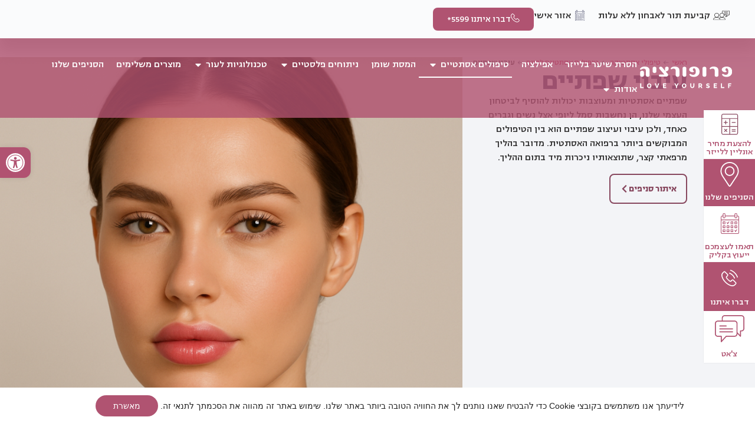

--- FILE ---
content_type: text/html; charset=UTF-8
request_url: https://proportsia.co.il/lip-filling/
body_size: 105504
content:
<!doctype html>
<html dir="rtl" lang="he-IL">
<head>
	<meta charset="UTF-8">
	<meta name="viewport" content="width=device-width, initial-scale=1">
	<link rel="profile" href="https://gmpg.org/xfn/11">
	<meta name='robots' content='index, follow, max-image-preview:large, max-snippet:-1, max-video-preview:-1' />

	<!-- This site is optimized with the Yoast SEO plugin v26.8 - https://yoast.com/product/yoast-seo-wordpress/ -->
	<title>עיבוי עיצוב והגדלת השפתיים | רשת מרפאות פרופורציה</title>
<link data-rocket-prefetch href="https://www.youtube.com" rel="dns-prefetch">
<link data-rocket-prefetch href="https://analytics.tiktok.com" rel="dns-prefetch">
<link data-rocket-prefetch href="https://www.clarity.ms" rel="dns-prefetch">
<link data-rocket-prefetch href="https://60450557.adoric-om.com" rel="dns-prefetch">
<link data-rocket-prefetch href="https://connect.facebook.net" rel="dns-prefetch">
<link data-rocket-prefetch href="https://www.googletagmanager.com" rel="dns-prefetch">
<link data-rocket-prefetch href="https://googleads.g.doubleclick.net" rel="dns-prefetch">
<link data-rocket-prefetch href="https://static.adoric.com" rel="dns-prefetch">
<link data-rocket-prefetch href="https://cdn.glassix.com" rel="dns-prefetch"><link rel="preload" data-rocket-preload as="image" href="https://proportsia.co.il/wp-content/uploads/2024/05/%D7%A2%D7%99%D7%A6%D7%95%D7%91-%D7%9C%D7%9C%D7%90-%D7%A9%D7%9D-25.png" fetchpriority="high">
	<meta name="description" content="שפתיים אסתטיות ומעוצבות נחשבות סמל ליופי אצל נשים וגברים כאחד, ולכן עיבוי ועיצוב שפתיים הוא בין הטיפולים המבוקשים ביותר ברפואה האסתטית." />
	<link rel="canonical" href="https://proportsia.co.il/lip-filling/" />
	<meta property="og:locale" content="he_IL" />
	<meta property="og:type" content="article" />
	<meta property="og:title" content="עיבוי עיצוב והגדלת השפתיים | רשת מרפאות פרופורציה" />
	<meta property="og:description" content="שפתיים אסתטיות ומעוצבות נחשבות סמל ליופי אצל נשים וגברים כאחד, ולכן עיבוי ועיצוב שפתיים הוא בין הטיפולים המבוקשים ביותר ברפואה האסתטית." />
	<meta property="og:url" content="https://proportsia.co.il/lip-filling/" />
	<meta property="og:site_name" content="רשת מרפאות פרופורציה" />
	<meta property="article:publisher" content="https://www.facebook.com/Proportsia?locale=he_IL" />
	<meta property="article:modified_time" content="2025-09-03T12:11:49+00:00" />
	<meta property="og:image" content="https://proportsia.co.il/wp-content/uploads/2024/05/עיצוב-ללא-שם-25.png" />
	<meta property="og:image:width" content="900" />
	<meta property="og:image:height" content="900" />
	<meta property="og:image:type" content="image/png" />
	<meta name="twitter:card" content="summary_large_image" />
	<meta name="twitter:label1" content="זמן קריאה מוערך" />
	<meta name="twitter:data1" content="20 דקות" />
	<script type="application/ld+json" class="yoast-schema-graph">{"@context":"https://schema.org","@graph":[{"@type":"WebPage","@id":"https://proportsia.co.il/lip-filling/","url":"https://proportsia.co.il/lip-filling/","name":"עיבוי עיצוב והגדלת השפתיים | רשת מרפאות פרופורציה","isPartOf":{"@id":"https://proportsia.co.il/#website"},"primaryImageOfPage":{"@id":"https://proportsia.co.il/lip-filling/#primaryimage"},"image":{"@id":"https://proportsia.co.il/lip-filling/#primaryimage"},"thumbnailUrl":"https://proportsia.co.il/wp-content/uploads/2024/05/עיצוב-ללא-שם-25.png","datePublished":"2024-05-19T10:55:47+00:00","dateModified":"2025-09-03T12:11:49+00:00","description":"שפתיים אסתטיות ומעוצבות נחשבות סמל ליופי אצל נשים וגברים כאחד, ולכן עיבוי ועיצוב שפתיים הוא בין הטיפולים המבוקשים ביותר ברפואה האסתטית.","breadcrumb":{"@id":"https://proportsia.co.il/lip-filling/#breadcrumb"},"inLanguage":"he-IL","potentialAction":[{"@type":"ReadAction","target":["https://proportsia.co.il/lip-filling/"]}]},{"@type":"ImageObject","inLanguage":"he-IL","@id":"https://proportsia.co.il/lip-filling/#primaryimage","url":"https://proportsia.co.il/wp-content/uploads/2024/05/עיצוב-ללא-שם-25.png","contentUrl":"https://proportsia.co.il/wp-content/uploads/2024/05/עיצוב-ללא-שם-25.png","width":900,"height":900,"caption":"עיבוי שפתיים עמוד"},{"@type":"BreadcrumbList","@id":"https://proportsia.co.il/lip-filling/#breadcrumb","itemListElement":[{"@type":"ListItem","position":1,"name":"דף הבית","item":"https://proportsia.co.il/"},{"@type":"ListItem","position":2,"name":"טיפולי אסתטיקה","item":"https://proportsia.co.il/aesthetic-treatments/"},{"@type":"ListItem","position":3,"name":"עיבוי שפתיים"}]},{"@type":"WebSite","@id":"https://proportsia.co.il/#website","url":"https://proportsia.co.il/","name":"מרפאות פרופורציה","description":"","publisher":{"@id":"https://proportsia.co.il/#organization"},"alternateName":"מרפאות פרופורציה","potentialAction":[{"@type":"SearchAction","target":{"@type":"EntryPoint","urlTemplate":"https://proportsia.co.il/?s={search_term_string}"},"query-input":{"@type":"PropertyValueSpecification","valueRequired":true,"valueName":"search_term_string"}}],"inLanguage":"he-IL"},{"@type":"Organization","@id":"https://proportsia.co.il/#organization","name":"מרפאות פרופורציה","alternateName":"פרופרוציה","url":"https://proportsia.co.il/","logo":{"@type":"ImageObject","inLanguage":"he-IL","@id":"https://proportsia.co.il/#/schema/logo/image/","url":"https://proportsia.co.il/wp-content/uploads/2024/08/לוגו-פרופורציה-ורוד-רקע-שקוף-1.png","contentUrl":"https://proportsia.co.il/wp-content/uploads/2024/08/לוגו-פרופורציה-ורוד-רקע-שקוף-1.png","width":546,"height":457,"caption":"מרפאות פרופורציה"},"image":{"@id":"https://proportsia.co.il/#/schema/logo/image/"},"sameAs":["https://www.facebook.com/Proportsia?locale=he_IL"]}]}</script>
	<!-- / Yoast SEO plugin. -->



<link rel="alternate" title="oEmbed (JSON)" type="application/json+oembed" href="https://proportsia.co.il/wp-json/oembed/1.0/embed?url=https%3A%2F%2Fproportsia.co.il%2Flip-filling%2F" />
<link rel="alternate" title="oEmbed (XML)" type="text/xml+oembed" href="https://proportsia.co.il/wp-json/oembed/1.0/embed?url=https%3A%2F%2Fproportsia.co.il%2Flip-filling%2F&#038;format=xml" />
<style id='wp-img-auto-sizes-contain-inline-css'>
img:is([sizes=auto i],[sizes^="auto," i]){contain-intrinsic-size:3000px 1500px}
/*# sourceURL=wp-img-auto-sizes-contain-inline-css */
</style>
<style id='wp-emoji-styles-inline-css'>

	img.wp-smiley, img.emoji {
		display: inline !important;
		border: none !important;
		box-shadow: none !important;
		height: 1em !important;
		width: 1em !important;
		margin: 0 0.07em !important;
		vertical-align: -0.1em !important;
		background: none !important;
		padding: 0 !important;
	}
/*# sourceURL=wp-emoji-styles-inline-css */
</style>
<link data-minify="1" rel='stylesheet' id='jet-engine-frontend-css' href='https://proportsia.co.il/wp-content/cache/min/1/wp-content/plugins/jet-engine/assets/css/frontend.css?ver=1763880624' media='all' />
<link rel='stylesheet' id='pojo-a11y-css' href='https://proportsia.co.il/wp-content/plugins/pojo-accessibility/modules/legacy/assets/css/style.min.css?ver=1.0.0' media='all' />
<link rel='stylesheet' id='hello-elementor-theme-style-css' href='https://proportsia.co.il/wp-content/themes/hello-elementor/theme.min.css?ver=3.3.0' media='all' />
<link data-minify="1" rel='stylesheet' id='hello-elementor-child-style-css' href='https://proportsia.co.il/wp-content/cache/min/1/wp-content/themes/hello-theme-child-master/style.css?ver=1763880624' media='all' />
<link rel='stylesheet' id='hello-elementor-css' href='https://proportsia.co.il/wp-content/themes/hello-elementor/style.min.css?ver=3.3.0' media='all' />
<link rel='stylesheet' id='hello-elementor-header-footer-css' href='https://proportsia.co.il/wp-content/themes/hello-elementor/header-footer.min.css?ver=3.3.0' media='all' />
<link data-minify="1" rel='stylesheet' id='jet-popup-frontend-css' href='https://proportsia.co.il/wp-content/cache/min/1/wp-content/plugins/jet-popup/assets/css/jet-popup-frontend.css?ver=1763880624' media='all' />
<link rel='stylesheet' id='elementor-frontend-css' href='https://proportsia.co.il/wp-content/plugins/elementor/assets/css/frontend-rtl.min.css?ver=3.30.3' media='all' />
<style id='elementor-frontend-inline-css'>
.elementor-1259 .elementor-element.elementor-element-7aff764:not(.elementor-motion-effects-element-type-background), .elementor-1259 .elementor-element.elementor-element-7aff764 > .elementor-motion-effects-container > .elementor-motion-effects-layer{background-image:url("https://proportsia.co.il/wp-content/uploads/2024/05/עיצוב-ללא-שם-25.png");}
/*# sourceURL=elementor-frontend-inline-css */
</style>
<link rel='stylesheet' id='widget-icon-list-css' href='https://proportsia.co.il/wp-content/plugins/elementor/assets/css/widget-icon-list-rtl.min.css?ver=3.30.3' media='all' />
<link rel='stylesheet' id='widget-image-css' href='https://proportsia.co.il/wp-content/plugins/elementor/assets/css/widget-image-rtl.min.css?ver=3.30.3' media='all' />
<link rel='stylesheet' id='widget-search-css' href='https://proportsia.co.il/wp-content/plugins/elementor-pro/assets/css/widget-search-rtl.min.css?ver=3.28.1' media='all' />
<link rel='stylesheet' id='widget-heading-css' href='https://proportsia.co.il/wp-content/plugins/elementor/assets/css/widget-heading-rtl.min.css?ver=3.30.3' media='all' />
<link rel='stylesheet' id='widget-nav-menu-css' href='https://proportsia.co.il/wp-content/plugins/elementor-pro/assets/css/widget-nav-menu-rtl.min.css?ver=3.28.1' media='all' />
<link rel='stylesheet' id='widget-nested-accordion-css' href='https://proportsia.co.il/wp-content/plugins/elementor/assets/css/widget-nested-accordion-rtl.min.css?ver=3.30.3' media='all' />
<link rel='stylesheet' id='e-animation-fadeInRight-css' href='https://proportsia.co.il/wp-content/plugins/elementor/assets/lib/animations/styles/fadeInRight.min.css?ver=3.30.3' media='all' />
<link rel='stylesheet' id='widget-off-canvas-css' href='https://proportsia.co.il/wp-content/plugins/elementor-pro/assets/css/widget-off-canvas-rtl.min.css?ver=3.28.1' media='all' />
<link rel='stylesheet' id='e-animation-fadeInUp-css' href='https://proportsia.co.il/wp-content/plugins/elementor/assets/lib/animations/styles/fadeInUp.min.css?ver=3.30.3' media='all' />
<link rel='stylesheet' id='e-animation-wobble-skew-css' href='https://proportsia.co.il/wp-content/plugins/elementor/assets/lib/animations/styles/e-animation-wobble-skew.min.css?ver=3.30.3' media='all' />
<link rel='stylesheet' id='widget-icon-box-css' href='https://proportsia.co.il/wp-content/plugins/elementor/assets/css/widget-icon-box-rtl.min.css?ver=3.30.3' media='all' />
<link rel='stylesheet' id='e-animation-fadeIn-css' href='https://proportsia.co.il/wp-content/plugins/elementor/assets/lib/animations/styles/fadeIn.min.css?ver=3.30.3' media='all' />
<link rel='stylesheet' id='widget-mega-menu-css' href='https://proportsia.co.il/wp-content/plugins/elementor-pro/assets/css/widget-mega-menu-rtl.min.css?ver=3.28.1' media='all' />
<link rel='stylesheet' id='e-sticky-css' href='https://proportsia.co.il/wp-content/plugins/elementor-pro/assets/css/modules/sticky.min.css?ver=3.28.1' media='all' />
<link rel='stylesheet' id='widget-social-icons-css' href='https://proportsia.co.il/wp-content/plugins/elementor/assets/css/widget-social-icons-rtl.min.css?ver=3.30.3' media='all' />
<link rel='stylesheet' id='e-apple-webkit-css' href='https://proportsia.co.il/wp-content/plugins/elementor/assets/css/conditionals/apple-webkit.min.css?ver=3.30.3' media='all' />
<link rel='stylesheet' id='widget-posts-css' href='https://proportsia.co.il/wp-content/plugins/elementor-pro/assets/css/widget-posts-rtl.min.css?ver=3.28.1' media='all' />
<link rel='stylesheet' id='elementor-post-12-css' href='https://proportsia.co.il/wp-content/uploads/elementor/css/post-12.css?ver=1753856066' media='all' />
<link data-minify="1" rel='stylesheet' id='jet-tricks-frontend-css' href='https://proportsia.co.il/wp-content/cache/min/1/wp-content/plugins/jet-tricks/assets/css/jet-tricks-frontend.css?ver=1763880624' media='all' />
<link data-minify="1" rel='stylesheet' id='font-awesome-5-all-css' href='https://proportsia.co.il/wp-content/cache/min/1/wp-content/plugins/elementor/assets/lib/font-awesome/css/all.min.css?ver=1763880625' media='all' />
<link rel='stylesheet' id='font-awesome-4-shim-css' href='https://proportsia.co.il/wp-content/plugins/elementor/assets/lib/font-awesome/css/v4-shims.min.css?ver=3.30.3' media='all' />
<link data-minify="1" rel='stylesheet' id='swiper-css' href='https://proportsia.co.il/wp-content/cache/min/1/wp-content/plugins/elementor/assets/lib/swiper/v8/css/swiper.min.css?ver=1763880625' media='all' />
<link rel='stylesheet' id='e-swiper-css' href='https://proportsia.co.il/wp-content/plugins/elementor/assets/css/conditionals/e-swiper.min.css?ver=3.30.3' media='all' />
<link rel='stylesheet' id='widget-video-css' href='https://proportsia.co.il/wp-content/plugins/elementor/assets/css/widget-video-rtl.min.css?ver=3.30.3' media='all' />
<link rel='stylesheet' id='widget-nested-tabs-css' href='https://proportsia.co.il/wp-content/plugins/elementor/assets/css/widget-nested-tabs-rtl.min.css?ver=3.30.3' media='all' />
<link rel='stylesheet' id='widget-menu-anchor-css' href='https://proportsia.co.il/wp-content/plugins/elementor/assets/css/widget-menu-anchor-rtl.min.css?ver=3.30.3' media='all' />
<link rel='stylesheet' id='widget-form-css' href='https://proportsia.co.il/wp-content/plugins/elementor-pro/assets/css/widget-form-rtl.min.css?ver=3.28.1' media='all' />
<link rel='stylesheet' id='widget-image-gallery-css' href='https://proportsia.co.il/wp-content/plugins/elementor/assets/css/widget-image-gallery-rtl.min.css?ver=3.30.3' media='all' />
<link rel='stylesheet' id='jet-juxtapose-css-css' href='https://proportsia.co.il/wp-content/plugins/jet-elements/assets/css/lib/juxtapose/juxtapose.min.css?ver=1.3.1' media='all' />
<link data-minify="1" rel='stylesheet' id='jet-elements-css' href='https://proportsia.co.il/wp-content/cache/min/1/wp-content/plugins/jet-elements/assets/css/jet-elements-rtl.css?ver=1763880625' media='all' />
<link data-minify="1" rel='stylesheet' id='jet-image-comparison-css' href='https://proportsia.co.il/wp-content/cache/min/1/wp-content/plugins/jet-elements/assets/css/addons/jet-image-comparison-rtl.css?ver=1763880812' media='all' />
<link data-minify="1" rel='stylesheet' id='jet-image-comparison-skin-css' href='https://proportsia.co.il/wp-content/cache/min/1/wp-content/plugins/jet-elements/assets/css/skin/jet-image-comparison-rtl.css?ver=1763880812' media='all' />
<link rel='stylesheet' id='widget-loop-common-css' href='https://proportsia.co.il/wp-content/plugins/elementor-pro/assets/css/widget-loop-common-rtl.min.css?ver=3.28.1' media='all' />
<link rel='stylesheet' id='widget-loop-carousel-css' href='https://proportsia.co.il/wp-content/plugins/elementor-pro/assets/css/widget-loop-carousel-rtl.min.css?ver=3.28.1' media='all' />
<link rel='stylesheet' id='e-motion-fx-css' href='https://proportsia.co.il/wp-content/plugins/elementor-pro/assets/css/modules/motion-fx.min.css?ver=3.28.1' media='all' />
<link rel='stylesheet' id='elementor-post-1259-css' href='https://proportsia.co.il/wp-content/uploads/elementor/css/post-1259.css?ver=1755769303' media='all' />
<link rel='stylesheet' id='elementor-post-9197-css' href='https://proportsia.co.il/wp-content/uploads/elementor/css/post-9197.css?ver=1768135661' media='all' />
<link rel='stylesheet' id='elementor-post-14-css' href='https://proportsia.co.il/wp-content/uploads/elementor/css/post-14.css?ver=1759927171' media='all' />
<link data-minify="1" rel='stylesheet' id='tablepress-default-css' href='https://proportsia.co.il/wp-content/cache/min/1/wp-content/plugins/tablepress/css/build/default-rtl.css?ver=1763880625' media='all' />
<link rel='stylesheet' id='tablepress-custom-css' href='https://proportsia.co.il/wp-content/tablepress-custom.min.css?ver=30' media='all' />
<link data-minify="1" rel='stylesheet' id='moove_gdpr_frontend-css' href='https://proportsia.co.il/wp-content/cache/min/1/wp-content/plugins/gdpr-cookie-compliance/dist/styles/gdpr-main-nf.css?ver=1763880625' media='all' />
<style id='moove_gdpr_frontend-inline-css'>
				#moove_gdpr_cookie_modal .moove-gdpr-modal-content .moove-gdpr-tab-main h3.tab-title, 
				#moove_gdpr_cookie_modal .moove-gdpr-modal-content .moove-gdpr-tab-main span.tab-title,
				#moove_gdpr_cookie_modal .moove-gdpr-modal-content .moove-gdpr-modal-left-content #moove-gdpr-menu li a, 
				#moove_gdpr_cookie_modal .moove-gdpr-modal-content .moove-gdpr-modal-left-content #moove-gdpr-menu li button,
				#moove_gdpr_cookie_modal .moove-gdpr-modal-content .moove-gdpr-modal-left-content .moove-gdpr-branding-cnt a,
				#moove_gdpr_cookie_modal .moove-gdpr-modal-content .moove-gdpr-modal-footer-content .moove-gdpr-button-holder a.mgbutton, 
				#moove_gdpr_cookie_modal .moove-gdpr-modal-content .moove-gdpr-modal-footer-content .moove-gdpr-button-holder button.mgbutton,
				#moove_gdpr_cookie_modal .cookie-switch .cookie-slider:after, 
				#moove_gdpr_cookie_modal .cookie-switch .slider:after, 
				#moove_gdpr_cookie_modal .switch .cookie-slider:after, 
				#moove_gdpr_cookie_modal .switch .slider:after,
				#moove_gdpr_cookie_info_bar .moove-gdpr-info-bar-container .moove-gdpr-info-bar-content p, 
				#moove_gdpr_cookie_info_bar .moove-gdpr-info-bar-container .moove-gdpr-info-bar-content p a,
				#moove_gdpr_cookie_info_bar .moove-gdpr-info-bar-container .moove-gdpr-info-bar-content a.mgbutton, 
				#moove_gdpr_cookie_info_bar .moove-gdpr-info-bar-container .moove-gdpr-info-bar-content button.mgbutton,
				#moove_gdpr_cookie_modal .moove-gdpr-modal-content .moove-gdpr-tab-main .moove-gdpr-tab-main-content h1, 
				#moove_gdpr_cookie_modal .moove-gdpr-modal-content .moove-gdpr-tab-main .moove-gdpr-tab-main-content h2, 
				#moove_gdpr_cookie_modal .moove-gdpr-modal-content .moove-gdpr-tab-main .moove-gdpr-tab-main-content h3, 
				#moove_gdpr_cookie_modal .moove-gdpr-modal-content .moove-gdpr-tab-main .moove-gdpr-tab-main-content h4, 
				#moove_gdpr_cookie_modal .moove-gdpr-modal-content .moove-gdpr-tab-main .moove-gdpr-tab-main-content h5, 
				#moove_gdpr_cookie_modal .moove-gdpr-modal-content .moove-gdpr-tab-main .moove-gdpr-tab-main-content h6,
				#moove_gdpr_cookie_modal .moove-gdpr-modal-content.moove_gdpr_modal_theme_v2 .moove-gdpr-modal-title .tab-title,
				#moove_gdpr_cookie_modal .moove-gdpr-modal-content.moove_gdpr_modal_theme_v2 .moove-gdpr-tab-main h3.tab-title, 
				#moove_gdpr_cookie_modal .moove-gdpr-modal-content.moove_gdpr_modal_theme_v2 .moove-gdpr-tab-main span.tab-title,
				#moove_gdpr_cookie_modal .moove-gdpr-modal-content.moove_gdpr_modal_theme_v2 .moove-gdpr-branding-cnt a {
					font-weight: inherit				}
			#moove_gdpr_cookie_modal,#moove_gdpr_cookie_info_bar,.gdpr_cookie_settings_shortcode_content{font-family:inherit}#moove_gdpr_save_popup_settings_button{background-color:#373737;color:#fff}#moove_gdpr_save_popup_settings_button:hover{background-color:#000}#moove_gdpr_cookie_info_bar .moove-gdpr-info-bar-container .moove-gdpr-info-bar-content a.mgbutton,#moove_gdpr_cookie_info_bar .moove-gdpr-info-bar-container .moove-gdpr-info-bar-content button.mgbutton{background-color:#b05371}#moove_gdpr_cookie_modal .moove-gdpr-modal-content .moove-gdpr-modal-footer-content .moove-gdpr-button-holder a.mgbutton,#moove_gdpr_cookie_modal .moove-gdpr-modal-content .moove-gdpr-modal-footer-content .moove-gdpr-button-holder button.mgbutton,.gdpr_cookie_settings_shortcode_content .gdpr-shr-button.button-green{background-color:#b05371;border-color:#b05371}#moove_gdpr_cookie_modal .moove-gdpr-modal-content .moove-gdpr-modal-footer-content .moove-gdpr-button-holder a.mgbutton:hover,#moove_gdpr_cookie_modal .moove-gdpr-modal-content .moove-gdpr-modal-footer-content .moove-gdpr-button-holder button.mgbutton:hover,.gdpr_cookie_settings_shortcode_content .gdpr-shr-button.button-green:hover{background-color:#fff;color:#b05371}#moove_gdpr_cookie_modal .moove-gdpr-modal-content .moove-gdpr-modal-close i,#moove_gdpr_cookie_modal .moove-gdpr-modal-content .moove-gdpr-modal-close span.gdpr-icon{background-color:#b05371;border:1px solid #b05371}#moove_gdpr_cookie_info_bar span.change-settings-button.focus-g,#moove_gdpr_cookie_info_bar span.change-settings-button:focus,#moove_gdpr_cookie_info_bar button.change-settings-button.focus-g,#moove_gdpr_cookie_info_bar button.change-settings-button:focus{-webkit-box-shadow:0 0 1px 3px #b05371;-moz-box-shadow:0 0 1px 3px #b05371;box-shadow:0 0 1px 3px #b05371}#moove_gdpr_cookie_modal .moove-gdpr-modal-content .moove-gdpr-modal-close i:hover,#moove_gdpr_cookie_modal .moove-gdpr-modal-content .moove-gdpr-modal-close span.gdpr-icon:hover,#moove_gdpr_cookie_info_bar span[data-href]>u.change-settings-button{color:#b05371}#moove_gdpr_cookie_modal .moove-gdpr-modal-content .moove-gdpr-modal-left-content #moove-gdpr-menu li.menu-item-selected a span.gdpr-icon,#moove_gdpr_cookie_modal .moove-gdpr-modal-content .moove-gdpr-modal-left-content #moove-gdpr-menu li.menu-item-selected button span.gdpr-icon{color:inherit}#moove_gdpr_cookie_modal .moove-gdpr-modal-content .moove-gdpr-modal-left-content #moove-gdpr-menu li a span.gdpr-icon,#moove_gdpr_cookie_modal .moove-gdpr-modal-content .moove-gdpr-modal-left-content #moove-gdpr-menu li button span.gdpr-icon{color:inherit}#moove_gdpr_cookie_modal .gdpr-acc-link{line-height:0;font-size:0;color:transparent;position:absolute}#moove_gdpr_cookie_modal .moove-gdpr-modal-content .moove-gdpr-modal-close:hover i,#moove_gdpr_cookie_modal .moove-gdpr-modal-content .moove-gdpr-modal-left-content #moove-gdpr-menu li a,#moove_gdpr_cookie_modal .moove-gdpr-modal-content .moove-gdpr-modal-left-content #moove-gdpr-menu li button,#moove_gdpr_cookie_modal .moove-gdpr-modal-content .moove-gdpr-modal-left-content #moove-gdpr-menu li button i,#moove_gdpr_cookie_modal .moove-gdpr-modal-content .moove-gdpr-modal-left-content #moove-gdpr-menu li a i,#moove_gdpr_cookie_modal .moove-gdpr-modal-content .moove-gdpr-tab-main .moove-gdpr-tab-main-content a:hover,#moove_gdpr_cookie_info_bar.moove-gdpr-dark-scheme .moove-gdpr-info-bar-container .moove-gdpr-info-bar-content a.mgbutton:hover,#moove_gdpr_cookie_info_bar.moove-gdpr-dark-scheme .moove-gdpr-info-bar-container .moove-gdpr-info-bar-content button.mgbutton:hover,#moove_gdpr_cookie_info_bar.moove-gdpr-dark-scheme .moove-gdpr-info-bar-container .moove-gdpr-info-bar-content a:hover,#moove_gdpr_cookie_info_bar.moove-gdpr-dark-scheme .moove-gdpr-info-bar-container .moove-gdpr-info-bar-content button:hover,#moove_gdpr_cookie_info_bar.moove-gdpr-dark-scheme .moove-gdpr-info-bar-container .moove-gdpr-info-bar-content span.change-settings-button:hover,#moove_gdpr_cookie_info_bar.moove-gdpr-dark-scheme .moove-gdpr-info-bar-container .moove-gdpr-info-bar-content button.change-settings-button:hover,#moove_gdpr_cookie_info_bar.moove-gdpr-dark-scheme .moove-gdpr-info-bar-container .moove-gdpr-info-bar-content u.change-settings-button:hover,#moove_gdpr_cookie_info_bar span[data-href]>u.change-settings-button,#moove_gdpr_cookie_info_bar.moove-gdpr-dark-scheme .moove-gdpr-info-bar-container .moove-gdpr-info-bar-content a.mgbutton.focus-g,#moove_gdpr_cookie_info_bar.moove-gdpr-dark-scheme .moove-gdpr-info-bar-container .moove-gdpr-info-bar-content button.mgbutton.focus-g,#moove_gdpr_cookie_info_bar.moove-gdpr-dark-scheme .moove-gdpr-info-bar-container .moove-gdpr-info-bar-content a.focus-g,#moove_gdpr_cookie_info_bar.moove-gdpr-dark-scheme .moove-gdpr-info-bar-container .moove-gdpr-info-bar-content button.focus-g,#moove_gdpr_cookie_info_bar.moove-gdpr-dark-scheme .moove-gdpr-info-bar-container .moove-gdpr-info-bar-content a.mgbutton:focus,#moove_gdpr_cookie_info_bar.moove-gdpr-dark-scheme .moove-gdpr-info-bar-container .moove-gdpr-info-bar-content button.mgbutton:focus,#moove_gdpr_cookie_info_bar.moove-gdpr-dark-scheme .moove-gdpr-info-bar-container .moove-gdpr-info-bar-content a:focus,#moove_gdpr_cookie_info_bar.moove-gdpr-dark-scheme .moove-gdpr-info-bar-container .moove-gdpr-info-bar-content button:focus,#moove_gdpr_cookie_info_bar.moove-gdpr-dark-scheme .moove-gdpr-info-bar-container .moove-gdpr-info-bar-content span.change-settings-button.focus-g,span.change-settings-button:focus,button.change-settings-button.focus-g,button.change-settings-button:focus,#moove_gdpr_cookie_info_bar.moove-gdpr-dark-scheme .moove-gdpr-info-bar-container .moove-gdpr-info-bar-content u.change-settings-button.focus-g,#moove_gdpr_cookie_info_bar.moove-gdpr-dark-scheme .moove-gdpr-info-bar-container .moove-gdpr-info-bar-content u.change-settings-button:focus{color:#b05371}#moove_gdpr_cookie_modal .moove-gdpr-branding.focus-g span,#moove_gdpr_cookie_modal .moove-gdpr-modal-content .moove-gdpr-tab-main a.focus-g{color:#b05371}#moove_gdpr_cookie_modal.gdpr_lightbox-hide{display:none}
/*# sourceURL=moove_gdpr_frontend-inline-css */
</style>
<style id='rocket-lazyload-inline-css'>
.rll-youtube-player{position:relative;padding-bottom:56.23%;height:0;overflow:hidden;max-width:100%;}.rll-youtube-player:focus-within{outline: 2px solid currentColor;outline-offset: 5px;}.rll-youtube-player iframe{position:absolute;top:0;left:0;width:100%;height:100%;z-index:100;background:0 0}.rll-youtube-player img{bottom:0;display:block;left:0;margin:auto;max-width:100%;width:100%;position:absolute;right:0;top:0;border:none;height:auto;-webkit-transition:.4s all;-moz-transition:.4s all;transition:.4s all}.rll-youtube-player img:hover{-webkit-filter:brightness(75%)}.rll-youtube-player .play{height:100%;width:100%;left:0;top:0;position:absolute;background:url(https://proportsia.co.il/wp-content/plugins/wp-rocket/assets/img/youtube.png) no-repeat center;background-color: transparent !important;cursor:pointer;border:none;}.wp-embed-responsive .wp-has-aspect-ratio .rll-youtube-player{position:absolute;padding-bottom:0;width:100%;height:100%;top:0;bottom:0;left:0;right:0}
/*# sourceURL=rocket-lazyload-inline-css */
</style>
<script src="https://proportsia.co.il/wp-includes/js/jquery/jquery.min.js?ver=3.7.1" id="jquery-core-js"></script>
<script src="https://proportsia.co.il/wp-includes/js/jquery/jquery-migrate.min.js?ver=3.4.1" id="jquery-migrate-js"></script>
<script src="https://proportsia.co.il/wp-content/plugins/elementor/assets/lib/font-awesome/js/v4-shims.min.js?ver=3.30.3" id="font-awesome-4-shim-js"></script>
<link rel="https://api.w.org/" href="https://proportsia.co.il/wp-json/" /><link rel="alternate" title="JSON" type="application/json" href="https://proportsia.co.il/wp-json/wp/v2/aesthetic-treatments/1259" /><link rel="EditURI" type="application/rsd+xml" title="RSD" href="https://proportsia.co.il/xmlrpc.php?rsd" />
<meta name="generator" content="WordPress 6.9" />
<link rel='shortlink' href='https://proportsia.co.il/?p=1259' />
<style type="text/css">
#pojo-a11y-toolbar .pojo-a11y-toolbar-toggle a{ background-color: #b15271;	color: #ffffff;}
#pojo-a11y-toolbar .pojo-a11y-toolbar-overlay, #pojo-a11y-toolbar .pojo-a11y-toolbar-overlay ul.pojo-a11y-toolbar-items.pojo-a11y-links{ border-color: #b15271;}
body.pojo-a11y-focusable a:focus{ outline-style: solid !important;	outline-width: 1px !important;	outline-color: #FF0000 !important;}
#pojo-a11y-toolbar{ top: 250px !important;}
#pojo-a11y-toolbar .pojo-a11y-toolbar-overlay{ background-color: #ffffff;}
#pojo-a11y-toolbar .pojo-a11y-toolbar-overlay ul.pojo-a11y-toolbar-items li.pojo-a11y-toolbar-item a, #pojo-a11y-toolbar .pojo-a11y-toolbar-overlay p.pojo-a11y-toolbar-title{ color: #333333;}
#pojo-a11y-toolbar .pojo-a11y-toolbar-overlay ul.pojo-a11y-toolbar-items li.pojo-a11y-toolbar-item a.active{ background-color: #b05371;	color: #ffffff;}
@media (max-width: 767px) { #pojo-a11y-toolbar { top: 150px !important; } }</style><meta name="generator" content="Elementor 3.30.3; features: e_font_icon_svg; settings: css_print_method-external, google_font-disabled, font_display-swap">
<script>
document.addEventListener('DOMContentLoaded', function() {
jQuery(function($) {
var mywindow = $(window);
var mypos = mywindow.scrollTop();
let scrolling = false; /* For throlling scroll event */
window.addEventListener('scroll', function() {
scrolling = true;
});
setInterval(() => {
if (scrolling) {
scrolling = false;
if (mypos > 40) {
if (mywindow.scrollTop() > mypos) {
$('#stickyheaders').addClass('headerup');
} else {
$('#stickyheaders').removeClass('headerup');
}
}
mypos = mywindow.scrollTop();
}
}, 300);
});
});
</script>

<!-- Google Tag Manager -->
<script>(function(w,d,s,l,i){w[l]=w[l]||[];w[l].push({'gtm.start':
new Date().getTime(),event:'gtm.js'});var f=d.getElementsByTagName(s)[0],
j=d.createElement(s),dl=l!='dataLayer'?'&l='+l:'';j.async=true;j.src=
'https://www.googletagmanager.com/gtm.js?id='+i+dl;f.parentNode.insertBefore(j,f);
})(window,document,'script','dataLayer','GTM-5GBDJTCR');</script>
<!-- End Google Tag Manager -->
<script>
(function () {
  const urlParams = new URLSearchParams(window.location.search);
  const utmParams = ['utm_source', 'utm_medium', 'utm_campaign', 'utm_term', 'utm_content'];

  utmParams.forEach(param => {
    const value = urlParams.get(param);
    if (value) {
      document.cookie = `${param}=${value}; path=/; max-age=604800`; // 7 ימים
    }
  });
})();
</script>

			<style>
				.e-con.e-parent:nth-of-type(n+4):not(.e-lazyloaded):not(.e-no-lazyload),
				.e-con.e-parent:nth-of-type(n+4):not(.e-lazyloaded):not(.e-no-lazyload) * {
					background-image: none !important;
				}
				@media screen and (max-height: 1024px) {
					.e-con.e-parent:nth-of-type(n+3):not(.e-lazyloaded):not(.e-no-lazyload),
					.e-con.e-parent:nth-of-type(n+3):not(.e-lazyloaded):not(.e-no-lazyload) * {
						background-image: none !important;
					}
				}
				@media screen and (max-height: 640px) {
					.e-con.e-parent:nth-of-type(n+2):not(.e-lazyloaded):not(.e-no-lazyload),
					.e-con.e-parent:nth-of-type(n+2):not(.e-lazyloaded):not(.e-no-lazyload) * {
						background-image: none !important;
					}
				}
			</style>
			<style type="text/css">.broken_link, a.broken_link {
	text-decoration: line-through;
}</style><link rel="icon" href="https://proportsia.co.il/wp-content/uploads/2025/01/proportsia-fav-1.png" sizes="32x32" />
<link rel="icon" href="https://proportsia.co.il/wp-content/uploads/2025/01/proportsia-fav-1.png" sizes="192x192" />
<link rel="apple-touch-icon" href="https://proportsia.co.il/wp-content/uploads/2025/01/proportsia-fav-1.png" />
<meta name="msapplication-TileImage" content="https://proportsia.co.il/wp-content/uploads/2025/01/proportsia-fav-1.png" />
		<style id="wp-custom-css">
			*:focus-visible {
outline: 3px solid #000;
outline-offset: 4px;
}

main *:focus {
  scroll-margin-top: 7rem; /* for sticky header */
  scroll-margin-bottom: 7rem; /* for sticky footer */
}
@media (max-width:768px) {
	.div222{
		background-color:#FFFFFFD1 !important;
	}
.e-n-tab-title[aria-selected="false"]	.e-n-tab-title-text:after {
		background: url(/wp-content/uploads/2024/04/open-accordion.svg);
		width:16px;
		height:8px;
		content:'';
		margin-right:10px;
	}
	.e-n-tab-title[aria-selected="true"]	.e-n-tab-title-text:after {
		background: url(/wp-content/uploads/2024/04/close-accordion.svg);
		width:16px;
		height:8px;
		content:'';
		margin-right:10px;
	}
}
.breadcrumbs {
	font-family: "Narkiss Block";
	font-size: 0.8rem;
}
.breadcrumbs a {
	color: #87475E;
	transition: all 0.3s ease;
}
.breadcrumbs a:hover {
	color: #454766
}

span[property="itemListElement"]:after {
	content:url(/wp-content/uploads/2024/05/arrow-left-1.svg);
	margin:0 5px;
	
	
}
span[property="itemListElement"]:last-child::after {
	content:''
}
@media (max-width:767px) {
	.breadcrumbs {
		text-align: center;
	}
}
.btn-hvr1 a{
    background-image: linear-gradient(#87475E, #87475E), linear-gradient(#B05371, #B05371);
  background-size: 0 100%, auto;
  background-repeat: no-repeat;
  background-position: center center;
  transition: all .2s ease-out;
}
.btn-hvr1 a:hover {
    background-size: 100% 100%, auto;
}
.btn-hvr2 a{
    background-image: linear-gradient(#B05371, #B05371), linear-gradient(#87475E, #87475E);
  background-size: 0 100%, auto;
  background-repeat: no-repeat;
  background-position: center center;
  transition: all .2s ease-out;
}
.btn-hvr2 a:hover {
    background-size: 100% 100%, auto;
}
.btn-hvr3 a{
    background-image: linear-gradient(#B05371, #B05371), linear-gradient(#FFFFFF00, #FFFFFF00);
  background-size: 0 100%, auto;
  background-repeat: no-repeat;
  background-position: center center;
  transition: all .2s ease-out;
}
.btn-hvr3 a:hover {
    background-size: 100% 100%, auto;
}
@media (max-width:767px) {
.swiper-pagination{
		display: none;
	}

}
.elementor-widget-menu-anchor {
	margin-top:0 !important
}
#pojo-a11y-toolbar .pojo-a11y-toolbar-toggle a {
	border-radius:0px 12px 12px 0px
}
@media (max-width: 767px) {
	#pojo-a11y-toolbar .pojo-a11y-toolbar-toggle a {
	font-size: 150%;
	
}
}
.page-template-page-appointment header#main-header {
	display: none;
}
.page-template-page-appointment #page {
	top: 0px;
	margin-top: 0;
}
.page-template-page-appointment #page .space {
	margin: 0;
}
.page-template-page-appointment #popupVSChat {
	display: none;
}
#appointment {
	height: 100vh;
	position: relative;
}
#appointment *:focus {
	outline: none;
}
#appointment a {
	color: #343434;
}
#appointment a:hover,
#appointment a:active {
	color: #960433;
}
#appointment button {
	background-color: #960433;
	padding: 18px 0;
	border: none;
	border-radius: 50px;
	color: #fff;
	font-size: 2rem;
	font-weight: 800;
	letter-spacing: 0;
}
#appointment button.exit_btn {
	font-size: 1rem;
	padding: 5px 10px;
	font-weight: 600;
	position: absolute;
	left: 15px;
	top: 15px;
}
#appointment h1 {
	color: #343434;
	font-size: 3rem;
	font-weight: 800;
	letter-spacing: 0;
}
#appointment p {
	color: #5f6368;
	font-size: 1.5rem;
	letter-spacing: 0;
	line-height: 23.4px;
}
#appointment .appointment-wrapper {
	width: 100%;
	height: 100vh;
	/*padding: 73px 32px 0;*/
	position: absolute;
	top: 50%;
	transform: translateY(-50%);
	left: 0;
	right: 0;
	margin: auto;
}
@media (min-width: 768px) {
	#appointment .appointment-wrapper {
		width: 430px;
		height: 685px;
	}
}
#appointment .appointment-wrapper .appointment-body {
	overflow: auto;
	height: calc(100% - 77px);
}
#appointment .appointment-wrapper .appointment-body::-webkit-scrollbar {
	display: none;
}
#appointment .appointment-wrapper .appointment-body section {
	margin-bottom: 20px;
}
#appointment .appointment-wrapper .appointment-first input,
#appointment .appointment-wrapper .appointment-second input {
	border: none;
	border-bottom: 1px solid #343434;
	padding-bottom: 9px;
}
#appointment
	.appointment-wrapper
	.appointment-first
	input::-webkit-input-placeholder,
#appointment
	.appointment-wrapper
	.appointment-second
	input::-webkit-input-placeholder {
	color: #333333;
	font-size: 1.5rem;
	font-weight: 500;
	letter-spacing: 0;
}
#appointment .appointment-wrapper .appointment-first .links a,
#appointment .appointment-wrapper .appointment-second .links a {
	color: #343434;
	font-size: 1.5rem;
	text-decoration: underline;
}
#appointment .appointment-wrapper .appointment-first .links a:hover,
#appointment .appointment-wrapper .appointment-second .links a:hover,
#appointment .appointment-wrapper .appointment-first .links a:active,
#appointment .appointment-wrapper .appointment-second .links a:active {
	color: #960433;
}
#appointment .appointment-wrapper .appointment-choosedate a i {
	font-size: 4rem;
}
#appointment .appointment-wrapper .appointment-choosedate a.next {
	transform: rotate(180deg);
}
#appointment .appointment-wrapper .appointment-choosedate p {
	color: #5f6368;
	font-size: 1.5rem;
	letter-spacing: 0;
}
#appointment .appointment-wrapper .appointment-choosedate .appointment-radio {
	overflow: auto;
}
#appointment
	.appointment-wrapper
	.appointment-choosedate
	.appointment-radio::-webkit-scrollbar {
	display: none;
}
#appointment
	.appointment-wrapper
	.appointment-choosedate
	.appointment-radio
	div {
	position: relative;
	cursor: pointer;
}
#appointment
	.appointment-wrapper
	.appointment-choosedate
	.appointment-radio
	div:nth-child(odd) {
	background-color: #eeeeee;
}
#appointment
	.appointment-wrapper
	.appointment-choosedate
	.appointment-radio
	div
	label {
	direction: ltr;
	text-align: right;
	color: #343434;
	font-size: 1.5rem;
	position: relative;
	padding-right: 35px;
	cursor: pointer;
	line-height: 20px;
	display: inline-block;
}
#appointment
	.appointment-wrapper
	.appointment-choosedate
	.appointment-radio
	div
	label:before {
	content: '';
	position: absolute;
	right: 11px;
	top: 16px;
	width: 18px;
	height: 18px;
	border: 1px solid #ddd;
	border-radius: 100%;
	background: #fff;
}
#appointment
	.appointment-wrapper
	.appointment-choosedate
	.appointment-radio
	div
	label:after {
	content: '';
	width: 10px;
	height: 10px;
	background: #343434;
	position: absolute;
	top: 20px;
	right: 15px;
	border-radius: 100%;
	-webkit-transition: all 0.1s ease;
	transition: all 0.1s ease;
	opacity: 0;
	-webkit-transform: scale(0);
	transform: scale(0);
}
#appointment
	.appointment-wrapper
	.appointment-choosedate
	.appointment-radio
	div
	input {
	position: absolute;
	opacity: 0;
}
#appointment
	.appointment-wrapper
	.appointment-choosedate
	.appointment-radio
	div
	input:checked
	+ label {
	background: #343434;
	color: white;
}
#appointment
	.appointment-wrapper
	.appointment-choosedate
	.appointment-radio
	div
	input:checked
	+ label:after {
	opacity: 1;
	-webkit-transform: scale(1);
	transform: scale(1);
}
#appointment .appointment-wrapper .appointment-choosedate .appointments_times {
	max-width: 90%;
}
#appointment
	.appointment-wrapper
	.appointment-choosedate
	.appointments_times
	.appointment_box {
	text-align: center;
	padding: 0 10px;
}
#appointment
	.appointment-wrapper
	.appointment-choosedate
	.appointments_times
	.appointment_box
	.appointment_time {
	border: 2px solid #a19e9e;
	border-radius: 4px;
	padding: 1rem 0;
	margin: 1rem 0;
	cursor: pointer;
}
#appointment
	.appointment-wrapper
	.appointment-choosedate
	.appointments_times
	.appointment_box
	.appointment_time.clicked {
	border: 2px solid #951234;
}
#appointment
	.appointment-wrapper
	.appointment-choosedate
	.appointment-reservation {
	right: 0;
	left: 0;
	bottom: -3px;
	padding: 20px;
	background: #fff;
	border-top: 1px solid #eee;
	height: 10rem;
	display: flex;
	justify-content: center;
	align-items: center;
}
#appointment .appointment-wrapper .appointment-choice .choice,
#appointment .appointment-wrapper .appointment-choices .choice {
	border: 1px solid #aaaaaa;
}
#appointment .appointment-wrapper .appointment-choice .choice .choice-title,
#appointment .appointment-wrapper .appointment-choices .choice .choice-title {
	color: #960433;
	font-size: 1.5rem;
}
#appointment .appointment-wrapper .appointment-choice .choice .choice-bin,
#appointment .appointment-wrapper .appointment-choices .choice .choice-bin {
	top: 10px;
	left: 10px;
	color: #aaaaaa;
}
#appointment .appointment-wrapper .appointment-choice .choice .choice-details,
#appointment .appointment-wrapper .appointment-choices .choice .choice-details {
	flex-direction: column;
}
#appointment
	.appointment-wrapper
	.appointment-choice
	.choice
	.choice-details
	span,
#appointment
	.appointment-wrapper
	.appointment-choices
	.choice
	.choice-details
	span {
	padding: 5px 0;
}
#appointment
	.appointment-wrapper
	.appointment-choice
	.choice
	.choice-details
	span
	i,
#appointment
	.appointment-wrapper
	.appointment-choices
	.choice
	.choice-details
	span
	i {
	color: #aaaaaa;
}
#appointment
	.appointment-wrapper
	.appointment-choice
	.choice
	.choice-details
	.choice-mail
	a,
#appointment
	.appointment-wrapper
	.appointment-choices
	.choice
	.choice-details
	.choice-mail
	a {
	text-decoration: underline;
}
@media (min-width: 768px) {
	#appointment .appointment-wrapper .appointment-choice .choice .choice-details,
	#appointment
		.appointment-wrapper
		.appointment-choices
		.choice
		.choice-details {
		flex-direction: row;
	}
	#appointment
		.appointment-wrapper
		.appointment-choice
		.choice
		.choice-details
		span,
	#appointment
		.appointment-wrapper
		.appointment-choices
		.choice
		.choice-details
		span {
		padding: 0;
		font-size: 1.2rem;
	}
}
#appointment .appointment-wrapper .appointment-choice .choice label:after,
#appointment .appointment-wrapper .appointment-choices .choice label:after {
	top: 2px;
	font-size: 14px;
	width: 16px;
	height: 16px;
	background: #960433;
	color: #fff;
	line-height: 1;
}
#appointment .appointment-wrapper .appointment-choice select,
#appointment .appointment-wrapper .appointment-choices select {
	border: 0;
	border-bottom: 1px solid #343434;
	font-size: 1.5rem;
	color: #343434;
	padding-bottom: 10px;
}
#appointment .appointment-wrapper .appointment-choice .icon-arrow,
#appointment .appointment-wrapper .appointment-choices .icon-arrow {
	left: 0;
	transform: rotate(-90deg);
}
#appointment .loader,
#appointment .loader:after {
	border-radius: 50%;
	width: 6em;
	height: 6em;
}
#appointment .loader {
	margin: 60px auto;
	font-size: 10px;
	position: relative;
	text-indent: -9999em;
	border-top: 1.1em solid rgba(150, 4, 51, 0.2);
	border-right: 1.1em solid rgba(150, 4, 51, 0.2);
	border-bottom: 1.1em solid rgba(150, 4, 51, 0.2);
	border-left: 1.1em solid #960433;
	-webkit-transform: translateZ(0);
	-ms-transform: translateZ(0);
	transform: translateZ(0);
	-webkit-animation: load8 1.1s infinite linear;
	animation: load8 1.1s infinite linear;
}
#appointment .cancel_appo_con {
	padding: 7px 3px;
}
#appointment .cancel_appo_con .choice-bin::before {
	color: #333;
}
@-webkit-keyframes load8 {
	0% {
		-webkit-transform: rotate(0deg);
		transform: rotate(0deg);
	}
	100% {
		-webkit-transform: rotate(360deg);
		transform: rotate(360deg);
	}
}
@keyframes load8 {
	0% {
		-webkit-transform: rotate(0deg);
		transform: rotate(0deg);
	}
	100% {
		-webkit-transform: rotate(360deg);
		transform: rotate(360deg);
	}
}
#appointment .error_msg {
	color: #df2b2b;
}

.articles .col-lg-3 {
	float: right;
}
@media (max-width: 767px) {
    #moove_gdpr_cookie_info_bar .moove-gdpr-info-bar-container .moove-gdpr-info-bar-content .moove-gdpr-cookie-notice {
        text-align: -webkit-right;
    }
}
#moove_gdpr_cookie_info_bar * {
    text-align: -webkit-right;
}
#moove_gdpr_cookie_info_bar.moove-gdpr-light-scheme
 {
    border-top: #20202000;
}
#moove_gdpr_cookie_modal .moove-gdpr-modal-content.moove_gdpr_modal_theme_v1 .main-modal-content
 {
    text-align: -webkit-right;
}
li.menu-item-strict-necessary-cookies.menu-item-off.menu-item-selected
 {
    display: none !important;
}
li.menu-item-strict-necessary-cookies.menu-item-off {
    display: none;
}		</style>
		<noscript><style id="rocket-lazyload-nojs-css">.rll-youtube-player, [data-lazy-src]{display:none !important;}</style></noscript><style id='global-styles-inline-css'>
:root{--wp--preset--aspect-ratio--square: 1;--wp--preset--aspect-ratio--4-3: 4/3;--wp--preset--aspect-ratio--3-4: 3/4;--wp--preset--aspect-ratio--3-2: 3/2;--wp--preset--aspect-ratio--2-3: 2/3;--wp--preset--aspect-ratio--16-9: 16/9;--wp--preset--aspect-ratio--9-16: 9/16;--wp--preset--color--black: #000000;--wp--preset--color--cyan-bluish-gray: #abb8c3;--wp--preset--color--white: #ffffff;--wp--preset--color--pale-pink: #f78da7;--wp--preset--color--vivid-red: #cf2e2e;--wp--preset--color--luminous-vivid-orange: #ff6900;--wp--preset--color--luminous-vivid-amber: #fcb900;--wp--preset--color--light-green-cyan: #7bdcb5;--wp--preset--color--vivid-green-cyan: #00d084;--wp--preset--color--pale-cyan-blue: #8ed1fc;--wp--preset--color--vivid-cyan-blue: #0693e3;--wp--preset--color--vivid-purple: #9b51e0;--wp--preset--gradient--vivid-cyan-blue-to-vivid-purple: linear-gradient(135deg,rgb(6,147,227) 0%,rgb(155,81,224) 100%);--wp--preset--gradient--light-green-cyan-to-vivid-green-cyan: linear-gradient(135deg,rgb(122,220,180) 0%,rgb(0,208,130) 100%);--wp--preset--gradient--luminous-vivid-amber-to-luminous-vivid-orange: linear-gradient(135deg,rgb(252,185,0) 0%,rgb(255,105,0) 100%);--wp--preset--gradient--luminous-vivid-orange-to-vivid-red: linear-gradient(135deg,rgb(255,105,0) 0%,rgb(207,46,46) 100%);--wp--preset--gradient--very-light-gray-to-cyan-bluish-gray: linear-gradient(135deg,rgb(238,238,238) 0%,rgb(169,184,195) 100%);--wp--preset--gradient--cool-to-warm-spectrum: linear-gradient(135deg,rgb(74,234,220) 0%,rgb(151,120,209) 20%,rgb(207,42,186) 40%,rgb(238,44,130) 60%,rgb(251,105,98) 80%,rgb(254,248,76) 100%);--wp--preset--gradient--blush-light-purple: linear-gradient(135deg,rgb(255,206,236) 0%,rgb(152,150,240) 100%);--wp--preset--gradient--blush-bordeaux: linear-gradient(135deg,rgb(254,205,165) 0%,rgb(254,45,45) 50%,rgb(107,0,62) 100%);--wp--preset--gradient--luminous-dusk: linear-gradient(135deg,rgb(255,203,112) 0%,rgb(199,81,192) 50%,rgb(65,88,208) 100%);--wp--preset--gradient--pale-ocean: linear-gradient(135deg,rgb(255,245,203) 0%,rgb(182,227,212) 50%,rgb(51,167,181) 100%);--wp--preset--gradient--electric-grass: linear-gradient(135deg,rgb(202,248,128) 0%,rgb(113,206,126) 100%);--wp--preset--gradient--midnight: linear-gradient(135deg,rgb(2,3,129) 0%,rgb(40,116,252) 100%);--wp--preset--font-size--small: 13px;--wp--preset--font-size--medium: 20px;--wp--preset--font-size--large: 36px;--wp--preset--font-size--x-large: 42px;--wp--preset--spacing--20: 0.44rem;--wp--preset--spacing--30: 0.67rem;--wp--preset--spacing--40: 1rem;--wp--preset--spacing--50: 1.5rem;--wp--preset--spacing--60: 2.25rem;--wp--preset--spacing--70: 3.38rem;--wp--preset--spacing--80: 5.06rem;--wp--preset--shadow--natural: 6px 6px 9px rgba(0, 0, 0, 0.2);--wp--preset--shadow--deep: 12px 12px 50px rgba(0, 0, 0, 0.4);--wp--preset--shadow--sharp: 6px 6px 0px rgba(0, 0, 0, 0.2);--wp--preset--shadow--outlined: 6px 6px 0px -3px rgb(255, 255, 255), 6px 6px rgb(0, 0, 0);--wp--preset--shadow--crisp: 6px 6px 0px rgb(0, 0, 0);}:root { --wp--style--global--content-size: 800px;--wp--style--global--wide-size: 1200px; }:where(body) { margin: 0; }.wp-site-blocks > .alignleft { float: left; margin-right: 2em; }.wp-site-blocks > .alignright { float: right; margin-left: 2em; }.wp-site-blocks > .aligncenter { justify-content: center; margin-left: auto; margin-right: auto; }:where(.wp-site-blocks) > * { margin-block-start: 24px; margin-block-end: 0; }:where(.wp-site-blocks) > :first-child { margin-block-start: 0; }:where(.wp-site-blocks) > :last-child { margin-block-end: 0; }:root { --wp--style--block-gap: 24px; }:root :where(.is-layout-flow) > :first-child{margin-block-start: 0;}:root :where(.is-layout-flow) > :last-child{margin-block-end: 0;}:root :where(.is-layout-flow) > *{margin-block-start: 24px;margin-block-end: 0;}:root :where(.is-layout-constrained) > :first-child{margin-block-start: 0;}:root :where(.is-layout-constrained) > :last-child{margin-block-end: 0;}:root :where(.is-layout-constrained) > *{margin-block-start: 24px;margin-block-end: 0;}:root :where(.is-layout-flex){gap: 24px;}:root :where(.is-layout-grid){gap: 24px;}.is-layout-flow > .alignleft{float: left;margin-inline-start: 0;margin-inline-end: 2em;}.is-layout-flow > .alignright{float: right;margin-inline-start: 2em;margin-inline-end: 0;}.is-layout-flow > .aligncenter{margin-left: auto !important;margin-right: auto !important;}.is-layout-constrained > .alignleft{float: left;margin-inline-start: 0;margin-inline-end: 2em;}.is-layout-constrained > .alignright{float: right;margin-inline-start: 2em;margin-inline-end: 0;}.is-layout-constrained > .aligncenter{margin-left: auto !important;margin-right: auto !important;}.is-layout-constrained > :where(:not(.alignleft):not(.alignright):not(.alignfull)){max-width: var(--wp--style--global--content-size);margin-left: auto !important;margin-right: auto !important;}.is-layout-constrained > .alignwide{max-width: var(--wp--style--global--wide-size);}body .is-layout-flex{display: flex;}.is-layout-flex{flex-wrap: wrap;align-items: center;}.is-layout-flex > :is(*, div){margin: 0;}body .is-layout-grid{display: grid;}.is-layout-grid > :is(*, div){margin: 0;}body{padding-top: 0px;padding-right: 0px;padding-bottom: 0px;padding-left: 0px;}a:where(:not(.wp-element-button)){text-decoration: underline;}:root :where(.wp-element-button, .wp-block-button__link){background-color: #32373c;border-width: 0;color: #fff;font-family: inherit;font-size: inherit;font-style: inherit;font-weight: inherit;letter-spacing: inherit;line-height: inherit;padding-top: calc(0.667em + 2px);padding-right: calc(1.333em + 2px);padding-bottom: calc(0.667em + 2px);padding-left: calc(1.333em + 2px);text-decoration: none;text-transform: inherit;}.has-black-color{color: var(--wp--preset--color--black) !important;}.has-cyan-bluish-gray-color{color: var(--wp--preset--color--cyan-bluish-gray) !important;}.has-white-color{color: var(--wp--preset--color--white) !important;}.has-pale-pink-color{color: var(--wp--preset--color--pale-pink) !important;}.has-vivid-red-color{color: var(--wp--preset--color--vivid-red) !important;}.has-luminous-vivid-orange-color{color: var(--wp--preset--color--luminous-vivid-orange) !important;}.has-luminous-vivid-amber-color{color: var(--wp--preset--color--luminous-vivid-amber) !important;}.has-light-green-cyan-color{color: var(--wp--preset--color--light-green-cyan) !important;}.has-vivid-green-cyan-color{color: var(--wp--preset--color--vivid-green-cyan) !important;}.has-pale-cyan-blue-color{color: var(--wp--preset--color--pale-cyan-blue) !important;}.has-vivid-cyan-blue-color{color: var(--wp--preset--color--vivid-cyan-blue) !important;}.has-vivid-purple-color{color: var(--wp--preset--color--vivid-purple) !important;}.has-black-background-color{background-color: var(--wp--preset--color--black) !important;}.has-cyan-bluish-gray-background-color{background-color: var(--wp--preset--color--cyan-bluish-gray) !important;}.has-white-background-color{background-color: var(--wp--preset--color--white) !important;}.has-pale-pink-background-color{background-color: var(--wp--preset--color--pale-pink) !important;}.has-vivid-red-background-color{background-color: var(--wp--preset--color--vivid-red) !important;}.has-luminous-vivid-orange-background-color{background-color: var(--wp--preset--color--luminous-vivid-orange) !important;}.has-luminous-vivid-amber-background-color{background-color: var(--wp--preset--color--luminous-vivid-amber) !important;}.has-light-green-cyan-background-color{background-color: var(--wp--preset--color--light-green-cyan) !important;}.has-vivid-green-cyan-background-color{background-color: var(--wp--preset--color--vivid-green-cyan) !important;}.has-pale-cyan-blue-background-color{background-color: var(--wp--preset--color--pale-cyan-blue) !important;}.has-vivid-cyan-blue-background-color{background-color: var(--wp--preset--color--vivid-cyan-blue) !important;}.has-vivid-purple-background-color{background-color: var(--wp--preset--color--vivid-purple) !important;}.has-black-border-color{border-color: var(--wp--preset--color--black) !important;}.has-cyan-bluish-gray-border-color{border-color: var(--wp--preset--color--cyan-bluish-gray) !important;}.has-white-border-color{border-color: var(--wp--preset--color--white) !important;}.has-pale-pink-border-color{border-color: var(--wp--preset--color--pale-pink) !important;}.has-vivid-red-border-color{border-color: var(--wp--preset--color--vivid-red) !important;}.has-luminous-vivid-orange-border-color{border-color: var(--wp--preset--color--luminous-vivid-orange) !important;}.has-luminous-vivid-amber-border-color{border-color: var(--wp--preset--color--luminous-vivid-amber) !important;}.has-light-green-cyan-border-color{border-color: var(--wp--preset--color--light-green-cyan) !important;}.has-vivid-green-cyan-border-color{border-color: var(--wp--preset--color--vivid-green-cyan) !important;}.has-pale-cyan-blue-border-color{border-color: var(--wp--preset--color--pale-cyan-blue) !important;}.has-vivid-cyan-blue-border-color{border-color: var(--wp--preset--color--vivid-cyan-blue) !important;}.has-vivid-purple-border-color{border-color: var(--wp--preset--color--vivid-purple) !important;}.has-vivid-cyan-blue-to-vivid-purple-gradient-background{background: var(--wp--preset--gradient--vivid-cyan-blue-to-vivid-purple) !important;}.has-light-green-cyan-to-vivid-green-cyan-gradient-background{background: var(--wp--preset--gradient--light-green-cyan-to-vivid-green-cyan) !important;}.has-luminous-vivid-amber-to-luminous-vivid-orange-gradient-background{background: var(--wp--preset--gradient--luminous-vivid-amber-to-luminous-vivid-orange) !important;}.has-luminous-vivid-orange-to-vivid-red-gradient-background{background: var(--wp--preset--gradient--luminous-vivid-orange-to-vivid-red) !important;}.has-very-light-gray-to-cyan-bluish-gray-gradient-background{background: var(--wp--preset--gradient--very-light-gray-to-cyan-bluish-gray) !important;}.has-cool-to-warm-spectrum-gradient-background{background: var(--wp--preset--gradient--cool-to-warm-spectrum) !important;}.has-blush-light-purple-gradient-background{background: var(--wp--preset--gradient--blush-light-purple) !important;}.has-blush-bordeaux-gradient-background{background: var(--wp--preset--gradient--blush-bordeaux) !important;}.has-luminous-dusk-gradient-background{background: var(--wp--preset--gradient--luminous-dusk) !important;}.has-pale-ocean-gradient-background{background: var(--wp--preset--gradient--pale-ocean) !important;}.has-electric-grass-gradient-background{background: var(--wp--preset--gradient--electric-grass) !important;}.has-midnight-gradient-background{background: var(--wp--preset--gradient--midnight) !important;}.has-small-font-size{font-size: var(--wp--preset--font-size--small) !important;}.has-medium-font-size{font-size: var(--wp--preset--font-size--medium) !important;}.has-large-font-size{font-size: var(--wp--preset--font-size--large) !important;}.has-x-large-font-size{font-size: var(--wp--preset--font-size--x-large) !important;}
/*# sourceURL=global-styles-inline-css */
</style>
<meta name="generator" content="WP Rocket 3.20.3" data-wpr-features="wpr_minify_js wpr_lazyload_images wpr_lazyload_iframes wpr_preconnect_external_domains wpr_oci wpr_image_dimensions wpr_minify_css wpr_preload_links" /></head>
<body class="rtl wp-singular aesthetic-treatments-template-default single single-aesthetic-treatments postid-1259 wp-custom-logo wp-embed-responsive wp-theme-hello-elementor wp-child-theme-hello-theme-child-master theme-default elementor-default elementor-kit-12 elementor-page elementor-page-1259">

<!-- Google Tag Manager (noscript) -->
<noscript><iframe src="https://www.googletagmanager.com/ns.html?id=GTM-5GBDJTCR"
height="0" width="0" style="display:none;visibility:hidden"></iframe></noscript>
<!-- End Google Tag Manager (noscript) -->

<a class="skip-link screen-reader-text" href="#content">דלג לתוכן</a>

		<header  data-elementor-type="header" data-elementor-id="9197" class="elementor elementor-9197 elementor-location-header" data-elementor-post-type="elementor_library">
			<div class="elementor-element elementor-element-312cd3be elementor-hidden-mobile e-con-full e-flex e-con e-parent" data-id="312cd3be" data-element_type="container" data-settings="{&quot;jet_parallax_layout_list&quot;:[],&quot;background_background&quot;:&quot;classic&quot;}">
				<div  class="elementor-element elementor-element-79b7c675 elementor-icon-list--layout-inline elementor-list-item-link-full_width elementor-widget elementor-widget-icon-list" data-id="79b7c675" data-element_type="widget" data-widget_type="icon-list.default">
							<ul class="elementor-icon-list-items elementor-inline-items">
							<li class="elementor-icon-list-item elementor-inline-item">
											<a href="https://yoman.co.il/sites/c01f8aa3-b213-41a0-bdff-f9ff55cacc35%E2%80%8F?utm_source=website-consultation-schedule&#038;utm_medium=site&#038;utm_campaign=Yoman--consultation-schedule&#038;utm_id=consultation-schedule-website-yoman" target="_blank">

												<span class="elementor-icon-list-icon">
							<svg xmlns="http://www.w3.org/2000/svg" width="45" height="45" viewBox="0 0 45 45" fill="none"><g clip-path="url(#clip0_597_340)"><path d="M23.9857 15.9908C24.1847 15.9908 24.382 15.9997 24.5761 16.017V12.1786C24.5755 11.3057 24.9448 10.5113 25.5383 9.93548C26.1318 9.35788 26.9527 9 27.8547 9H41.7208C42.6228 9 43.4437 9.35788 44.0372 9.9331L44.0722 9.97002C44.6449 10.5429 45 11.3229 45 12.1786V19.488C45 20.3604 44.6307 21.1547 44.0372 21.7305C43.4437 22.3082 42.6228 22.666 41.7208 22.666H41.018C40.7353 23.171 40.3943 23.6515 39.9986 24.0964C39.5317 24.6204 38.9867 25.0956 38.3704 25.5029C37.6417 25.9852 36.8608 26.3413 36.0584 26.5747C35.2332 26.8147 34.3773 26.9266 33.5263 26.9141C33.189 26.9094 32.9199 26.639 32.9248 26.3121C32.9279 26.09 33.0582 25.8982 33.2468 25.8L33.5712 25.6178L33.8852 25.4219C34.5463 24.9848 35.1091 24.4578 35.5662 23.8713C35.863 23.4914 36.1155 23.087 36.322 22.666H30.3535C30.2325 24.1791 29.5474 25.541 28.5016 26.555C27.9376 27.1011 27.274 27.5435 26.5392 27.855C27.1247 27.9586 27.6974 28.0985 28.2467 28.2748C29.7624 28.7589 31.1055 29.5247 32.0757 30.5709C33.0182 31.5862 33.6075 32.8575 33.664 34.3843C33.6757 34.7112 33.4115 34.9863 33.0741 34.9976L18.7459 35L18.6912 34.9976L0.613804 35C0.275259 35 0 34.7332 0 34.4051L0.00491535 34.3277C0.148075 31.214 2.49208 29.187 5.51195 28.2444C6.03174 28.0818 6.5712 27.952 7.12172 27.8538C6.38626 27.5417 5.72331 27.0999 5.16357 26.5574C4.00847 25.4379 3.29267 23.8897 3.29267 22.1807C3.29267 20.4717 4.00847 18.9265 5.16357 17.8064C6.32175 16.6845 7.91924 15.9908 9.67955 15.9908C11.4399 15.9908 13.0404 16.6845 14.1955 17.804C15.3506 18.9235 16.0664 20.4717 16.0664 22.1807C16.0664 23.8897 15.3519 25.4338 14.1955 26.555C13.6321 27.1005 12.9698 27.5417 12.2361 27.8538C12.7879 27.9514 13.3286 28.0818 13.849 28.2444C14.9629 28.5921 15.9841 29.0876 16.8375 29.7301C18.0879 28.7881 19.7032 28.1628 21.4328 27.8556C20.6948 27.5435 20.03 27.1005 19.4697 26.5574C18.3146 25.4379 17.5988 23.8897 17.5988 22.1807C17.5988 20.4717 18.3146 18.9265 19.4697 17.8064C20.6279 16.6845 22.2254 15.9908 23.9857 15.9908ZM17.7524 30.5471C18.5837 31.4325 19.144 32.5205 19.3106 33.8103H32.3805C32.2244 32.8557 31.7912 32.0399 31.1651 31.3653C30.3449 30.481 29.1849 29.8254 27.8639 29.4014C26.5171 28.9667 25.0038 28.7761 23.5076 28.828C21.3615 28.903 19.2626 29.477 17.7524 30.5471ZM13.328 18.6448C12.3953 17.7409 11.1044 17.1806 9.67955 17.1806C8.25471 17.1806 6.9632 17.7403 6.0299 18.6436C5.09783 19.5482 4.52028 20.7992 4.52028 22.1807C4.52028 23.5622 5.09844 24.8127 6.03113 25.7166C6.96382 26.6205 8.25471 27.1809 9.67955 27.1809C11.1044 27.1809 12.3965 26.6223 13.328 25.719C14.2625 24.8139 14.8388 23.5634 14.8388 22.1807C14.8388 20.798 14.2606 19.5487 13.328 18.6448ZM5.88551 29.3734C3.5243 30.1106 1.6534 31.5927 1.28721 33.8103H18.0731C17.7075 31.5927 15.8366 30.1106 13.4754 29.3734C12.297 29.0054 10.9907 28.8208 9.68016 28.8208C8.36961 28.8208 7.06397 29.0054 5.88551 29.3734ZM25.8031 16.2451C25.8805 16.2671 25.9573 16.2915 26.0329 16.3165H26.0341L26.2547 16.3934L26.2584 16.3951L26.3143 16.416L26.3278 16.4207L26.3696 16.4374L26.4802 16.4821L26.5349 16.5047L26.5429 16.5077L26.5896 16.5279L26.6977 16.5762L26.7512 16.6006L26.7548 16.6018L26.8581 16.6518L26.8931 16.6685L26.9109 16.6774L26.9619 16.703L26.9631 16.7042L27.1192 16.787L27.1647 16.8114L27.1708 16.8149L27.2722 16.8733L27.2974 16.8876L27.3232 16.9031L27.3631 16.9263L27.373 16.9328L27.4725 16.9948L27.4928 17.0073L27.5216 17.0263L27.5567 17.0484L27.5708 17.0579L27.6193 17.0906H27.6199L27.6679 17.1228L27.6832 17.1335L27.7158 17.1562L27.7453 17.177L27.7631 17.1901L27.8104 17.224L27.8571 17.258L27.8682 17.2657L27.9038 17.2931L27.929 17.3116L27.9505 17.3282L27.9886 17.358L27.996 17.364L28.0414 17.3997L28.0482 17.4045L28.0869 17.436L28.1072 17.4521L28.1318 17.4729L28.176 17.5099L28.2202 17.5474L28.2227 17.5498L28.2645 17.5855L28.2798 17.5992L28.3075 17.6242L28.3505 17.6629L28.3923 17.7004L28.3935 17.7016L28.4359 17.7409L28.447 17.7516L28.4777 17.7808L28.5016 17.804L28.5195 17.8213L28.5557 17.857L28.5606 17.8618L28.6012 17.9029L28.6085 17.91L28.6417 17.944L28.6614 17.9642L28.6817 17.9856L28.713 18.019L28.721 18.0279L28.7603 18.0702L28.764 18.0744L28.799 18.1125L28.815 18.1297L28.8377 18.1559L28.8648 18.1863L28.8758 18.1994L28.9133 18.2429H28.9139L28.9618 18.3012L28.9692 18.3102H40.8029C41.1415 18.3102 41.4167 18.5769 41.4167 18.905C41.4167 19.2331 41.1415 19.4999 40.8029 19.4999H29.7434L29.7569 19.5285L29.771 19.5571L29.7987 19.6148L29.8079 19.6333L29.8122 19.644L29.8251 19.6726L29.8386 19.7018H29.8392L29.9148 19.878L29.9271 19.9078L29.951 19.9674L29.9572 19.9817L29.9627 19.9971C30.1446 20.4658 30.2705 20.9612 30.3314 21.4763H37.2258C37.289 21.4793 37.3542 21.4888 37.4175 21.509C37.7376 21.6115 37.9115 21.9467 37.8058 22.2569C37.5201 23.0894 37.0967 23.879 36.5444 24.587C36.322 24.8722 36.078 25.1456 35.8126 25.4046C36.4608 25.2051 37.0912 24.9121 37.6798 24.5227C38.2082 24.1738 38.6746 23.7671 39.0733 23.3199C39.4745 22.8685 39.8106 22.3713 40.0767 21.8455C40.1682 21.6287 40.3882 21.4763 40.6444 21.4763H41.7208C42.2843 21.4763 42.7985 21.2518 43.1696 20.8921C43.5414 20.5331 43.7724 20.0347 43.7724 19.488V12.1786C43.7724 11.6445 43.5524 11.1574 43.1979 10.7995L43.1696 10.7739C42.7985 10.4142 42.2843 10.1897 41.7208 10.1897H27.8547C27.2912 10.1897 26.777 10.4142 26.4059 10.7739C26.0341 11.133 25.8031 11.6308 25.8031 12.1786V16.2451ZM27.6341 18.6448C27.3865 18.4049 27.1143 18.1887 26.8194 18.0011L26.8138 17.997C26.4698 17.7784 26.0962 17.5986 25.7005 17.4634L25.6987 17.4622C25.1629 17.28 24.5859 17.1806 23.9857 17.1806C22.5602 17.1806 21.2693 17.7403 20.336 18.6436C19.4039 19.5482 18.8264 20.7992 18.8264 22.1807C18.8264 23.5622 19.4046 24.8127 20.3372 25.7166C21.2699 26.6205 22.5608 27.1809 23.9857 27.1809C25.4105 27.1809 26.7026 26.6223 27.6341 25.719C28.5686 24.8139 29.1449 23.5634 29.1449 22.1807C29.1449 20.798 28.5668 19.5487 27.6341 18.6448Z" fill="#302F2F"></path><path d="M28.774 13.3559C28.4354 13.3559 28.1602 13.0891 28.1602 12.761C28.1602 12.4329 28.4354 12.1661 28.774 12.1661H40.8037C41.1422 12.1661 41.4175 12.4329 41.4175 12.761C41.4175 13.0891 41.1422 13.3559 40.8037 13.3559H28.774Z" fill="#302F2F"></path><path d="M30.481 16.4279C30.1424 16.4279 29.8672 16.1611 29.8672 15.833C29.8672 15.5049 30.1424 15.2382 30.481 15.2382H39.097C39.4355 15.2382 39.7108 15.5049 39.7108 15.833C39.7108 16.1611 39.4355 16.4279 39.097 16.4279H30.481Z" fill="#302F2F"></path></g><defs><clipPath id="clip0_597_340"><rect width="45" height="26" fill="white" transform="translate(0 9)"></rect></clipPath></defs></svg>						</span>
										<span class="elementor-icon-list-text">קביעת תור לאבחון ללא עלות </span>
											</a>
									</li>
								<li class="elementor-icon-list-item elementor-inline-item">
											<a href="https://proportsia.co.il/branches/" target="_blank">

												<span class="elementor-icon-list-icon">
							<svg xmlns="http://www.w3.org/2000/svg" width="30" height="30" viewBox="0 0 30 30" fill="none"><g clip-path="url(#clip0_597_323)"><path d="M23.8447 1H6.34349C5.04988 1 4 2.04988 4 3.34349V26.6565C4 27.9501 5.04988 29 6.34349 29H23.8447C25.1383 29 26.1881 27.9501 26.1881 26.6565V3.34349C26.1881 2.04988 25.1383 1 23.8447 1ZM4.9374 7.75862H14.6207V17.4419H4.9374V7.75862ZM15.5581 7.75862H25.2414V17.4419H15.5581V7.75862ZM6.34349 1.9374H23.8447C24.6227 1.9374 25.2508 2.56545 25.2508 3.34349V6.82123H4.9374V3.34349C4.9374 2.56545 5.56545 1.9374 6.34349 1.9374ZM4.9374 26.6565V18.3793H14.6207V28.0626H6.34349C5.56545 28.0626 4.9374 27.4345 4.9374 26.6565ZM23.8447 28.0626H15.5675V18.3793H25.2508V26.6565C25.2508 27.4345 24.6227 28.0626 23.8447 28.0626Z" fill="#87475E"></path><path d="M12.0448 12.1269H10.245V10.3271C10.245 10.0646 10.0387 9.8584 9.77626 9.8584C9.51379 9.8584 9.30756 10.0646 9.30756 10.3271V12.1269H7.50776C7.24529 12.1269 7.03906 12.3425 7.03906 12.5956C7.03906 12.8487 7.24529 13.0643 7.50776 13.0643H9.30756V14.8641C9.30756 15.1172 9.51379 15.3328 9.77626 15.3328C10.0387 15.3328 10.245 15.1172 10.245 14.8641V13.0643H12.0448C12.3072 13.0643 12.5135 12.8581 12.5135 12.5956C12.5135 12.3331 12.3072 12.1269 12.0448 12.1269Z" fill="#87475E"></path><path d="M10.4407 23.2256L11.7156 21.9601C11.8937 21.782 11.8937 21.4821 11.7156 21.2946C11.5375 21.1071 11.2375 21.1165 11.05 21.2946L9.77518 22.5601L8.5097 21.2946C8.33159 21.1165 8.03163 21.1165 7.84415 21.2946C7.65667 21.4727 7.66604 21.7727 7.84415 21.9601L9.11901 23.2256L7.85352 24.4911C7.67542 24.6692 7.67542 24.9692 7.85352 25.1567C7.94726 25.2504 8.06912 25.2973 8.18161 25.2973C8.2941 25.2973 8.42533 25.2504 8.5097 25.1567L9.77518 23.8912L11.0407 25.1567C11.1344 25.2504 11.2563 25.2973 11.3688 25.2973C11.4812 25.2973 11.6125 25.2504 11.6968 25.1567C11.8749 24.9786 11.8749 24.6786 11.6968 24.4911L10.422 23.2256H10.4407Z" fill="#87475E"></path><path d="M22.6721 12.127H18.1445C17.882 12.127 17.6758 12.3426 17.6758 12.5957C17.6758 12.8487 17.882 13.0643 18.1445 13.0643H22.6721C22.9346 13.0643 23.1408 12.8581 23.1408 12.5957C23.1408 12.3332 22.9346 12.127 22.6721 12.127Z" fill="#87475E"></path><path d="M22.6721 21.6696H18.1445C17.882 21.6696 17.6758 21.8758 17.6758 22.1383C17.6758 22.4007 17.882 22.607 18.1445 22.607H22.6721C22.9346 22.607 23.1408 22.3914 23.1408 22.1383C23.1408 21.8852 22.9346 21.6696 22.6721 21.6696Z" fill="#87475E"></path><path d="M22.6721 23.835H18.1445C17.882 23.835 17.6758 24.0412 17.6758 24.3037C17.6758 24.5661 17.882 24.7724 18.1445 24.7724H22.6721C22.9346 24.7724 23.1408 24.5568 23.1408 24.3037C23.1408 24.0506 22.9346 23.835 22.6721 23.835Z" fill="#87475E"></path></g><defs><clipPath id="clip0_597_323"><rect width="22.1881" height="28" fill="white" transform="translate(4 1)"></rect></clipPath></defs></svg>						</span>
										<span class="elementor-icon-list-text">מחשבון הסרת שיער</span>
											</a>
									</li>
								<li class="elementor-icon-list-item elementor-inline-item">
											<a href="https://proportsia.co.il/%D7%90%D7%96%D7%95%D7%A8-%D7%90%D7%99%D7%A9%D7%99/">

												<span class="elementor-icon-list-icon">
							<svg xmlns="http://www.w3.org/2000/svg" width="30" height="30" viewBox="0 0 30 30" fill="none"><g clip-path="url(#clip0_597_320)"><path d="M13.9375 22.875H11.3125C11.0675 22.875 10.875 23.0675 10.875 23.3125V25.9375C10.875 26.1825 11.0675 26.375 11.3125 26.375H13.9375C14.1825 26.375 14.375 26.1825 14.375 25.9375V23.3125C14.375 23.0675 14.1825 22.875 13.9375 22.875ZM13.5 25.5H11.75V23.75H13.5V25.5ZM22.25 26.0687C22.32 26.2087 22.46 26.2963 22.6175 26.305H22.6438C22.7925 26.305 22.9238 26.235 23.0113 26.1125L24.7613 23.4875C24.8925 23.2863 24.84 23.015 24.6387 22.8838C24.4375 22.7525 24.1663 22.805 24.035 23.0062L22.705 25.0013L22.1712 23.925C22.0662 23.7063 21.8037 23.6187 21.585 23.7325C21.3662 23.8375 21.2788 24.1 21.3925 24.3187L22.2675 26.0687H22.25ZM21.8125 21.125H24.4375C24.6825 21.125 24.875 20.9325 24.875 20.6875V18.0625C24.875 17.8175 24.6825 17.625 24.4375 17.625H21.8125C21.5675 17.625 21.375 17.8175 21.375 18.0625V20.6875C21.375 20.9325 21.5675 21.125 21.8125 21.125ZM22.25 18.5H24V20.25H22.25V18.5ZM21.8125 15.875H24.4375C24.6825 15.875 24.875 15.6825 24.875 15.4375V12.8125C24.875 12.5675 24.6825 12.375 24.4375 12.375H21.8125C21.5675 12.375 21.375 12.5675 21.375 12.8125V15.4375C21.375 15.6825 21.5675 15.875 21.8125 15.875ZM22.25 13.25H24V15H22.25V13.25ZM6.0625 21.125H8.6875C8.9325 21.125 9.125 20.9325 9.125 20.6875V18.0625C9.125 17.8175 8.9325 17.625 8.6875 17.625H6.0625C5.8175 17.625 5.625 17.8175 5.625 18.0625V20.6875C5.625 20.9325 5.8175 21.125 6.0625 21.125ZM6.5 18.5H8.25V20.25H6.5V18.5ZM6.0625 26.375H8.6875C8.9325 26.375 9.125 26.1825 9.125 25.9375V23.3125C9.125 23.0675 8.9325 22.875 8.6875 22.875H6.0625C5.8175 22.875 5.625 23.0675 5.625 23.3125V25.9375C5.625 26.1825 5.8175 26.375 6.0625 26.375ZM6.5 23.75H8.25V25.5H6.5V23.75ZM6.0625 15.875H8.6875C8.9325 15.875 9.125 15.6825 9.125 15.4375V12.8125C9.125 12.5675 8.9325 12.375 8.6875 12.375H6.0625C5.8175 12.375 5.625 12.5675 5.625 12.8125V15.4375C5.625 15.6825 5.8175 15.875 6.0625 15.875ZM6.5 13.25H8.25V15H6.5V13.25ZM25.3125 4.5H24.875V2.75C24.875 1.7875 24.0875 1 23.125 1C22.1625 1 21.375 1.7875 21.375 2.75V4.5H9.125V2.75C9.125 1.7875 8.3375 1 7.375 1C6.4125 1 5.625 1.7875 5.625 2.75V4.5H5.1875C3.98 4.5 3 5.48 3 6.6875V26.8125C3 28.02 3.98 29 5.1875 29H25.3125C26.52 29 27.5 28.02 27.5 26.8125V6.6875C27.5 5.48 26.52 4.5 25.3125 4.5ZM22.25 2.75C22.25 2.26875 22.6437 1.875 23.125 1.875C23.6063 1.875 24 2.26875 24 2.75V6.25C24 6.73125 23.6063 7.125 23.125 7.125C22.6437 7.125 22.25 6.73125 22.25 6.25V2.75ZM6.5 2.75C6.5 2.26875 6.89375 1.875 7.375 1.875C7.85625 1.875 8.25 2.26875 8.25 2.75V6.25C8.25 6.73125 7.85625 7.125 7.375 7.125C6.89375 7.125 6.5 6.73125 6.5 6.25V2.75ZM26.625 26.8125C26.625 27.5387 26.0387 28.125 25.3125 28.125H5.1875C4.46125 28.125 3.875 27.5387 3.875 26.8125V10.625H26.625V26.8125ZM26.625 9.75H3.875V6.6875C3.875 5.96125 4.46125 5.375 5.1875 5.375H5.625V6.25C5.625 7.2125 6.4125 8 7.375 8C8.3375 8 9.125 7.2125 9.125 6.25V5.375H21.375V6.25C21.375 7.2125 22.1625 8 23.125 8C24.0875 8 24.875 7.2125 24.875 6.25V5.375H25.3125C26.0387 5.375 26.625 5.96125 26.625 6.6875V9.75ZM11.75 15.5687C11.82 15.7087 11.96 15.7963 12.1175 15.805H12.1437C12.2925 15.805 12.4237 15.735 12.5112 15.6125L14.2612 12.9875C14.3925 12.7862 14.34 12.515 14.1387 12.3838C13.9375 12.2525 13.6662 12.305 13.535 12.5062L12.205 14.5013L11.6712 13.425C11.5662 13.2062 11.3037 13.1187 11.085 13.2325C10.8662 13.3375 10.7788 13.6 10.8925 13.8187L11.7675 15.5687H11.75ZM16.5625 15.875H19.1875C19.4325 15.875 19.625 15.6825 19.625 15.4375V12.8125C19.625 12.5675 19.4325 12.375 19.1875 12.375H16.5625C16.3175 12.375 16.125 12.5675 16.125 12.8125V15.4375C16.125 15.6825 16.3175 15.875 16.5625 15.875ZM17 13.25H18.75V15H17V13.25ZM16.5625 26.375H19.1875C19.4325 26.375 19.625 26.1825 19.625 25.9375V23.3125C19.625 23.0675 19.4325 22.875 19.1875 22.875H16.5625C16.3175 22.875 16.125 23.0675 16.125 23.3125V25.9375C16.125 26.1825 16.3175 26.375 16.5625 26.375ZM17 23.75H18.75V25.5H17V23.75ZM16.5625 21.125H19.1875C19.4325 21.125 19.625 20.9325 19.625 20.6875V18.0625C19.625 17.8175 19.4325 17.625 19.1875 17.625H16.5625C16.3175 17.625 16.125 17.8175 16.125 18.0625V20.6875C16.125 20.9325 16.3175 21.125 16.5625 21.125ZM17 18.5H18.75V20.25H17V18.5ZM13.9375 17.625H11.3125C11.0675 17.625 10.875 17.8175 10.875 18.0625V20.6875C10.875 20.9325 11.0675 21.125 11.3125 21.125H13.9375C14.1825 21.125 14.375 20.9325 14.375 20.6875V18.0625C14.375 17.8175 14.1825 17.625 13.9375 17.625ZM13.5 20.25H11.75V18.5H13.5V20.25Z" fill="#454766"></path></g><defs><clipPath id="clip0_597_320"><rect width="24.5" height="28" fill="white" transform="translate(3 1)"></rect></clipPath></defs></svg>						</span>
										<span class="elementor-icon-list-text">אזור אישי</span>
											</a>
									</li>
						</ul>
						</div>
				<div  class="elementor-element elementor-element-3eece99b btn-hvr1 elementor-widget elementor-widget-button" data-id="3eece99b" data-element_type="widget" id="call_header_web" data-gtm="" data-widget_type="button.default">
										<a class="elementor-button elementor-button-link elementor-size-sm" href="tel:0779978000">
						<span class="elementor-button-content-wrapper">
						<span class="elementor-button-icon">
				<svg xmlns="http://www.w3.org/2000/svg" width="26" height="26" viewBox="0 0 26 26" fill="none"><path d="M15.4271 24.9577C16.6363 25.3446 17.7488 25.5381 18.7645 25.5381C20.4573 25.5381 21.9084 25.006 22.9241 23.9903L24.8104 22.104C25.2457 21.6687 25.5359 21.0399 25.5359 20.3628C25.5359 19.734 25.2941 19.1052 24.8104 18.6215L20.7959 14.607C20.3606 14.1717 19.7318 13.9299 19.1031 13.9299C18.4743 13.9299 17.8455 14.1717 17.3618 14.6554L15.8624 16.1548C15.5722 16.445 15.1369 16.4933 14.7983 16.2515C13.7826 15.4776 12.7669 14.6554 11.8479 13.7364C10.9289 12.8174 10.0583 11.8017 9.3328 10.786C9.09096 10.4474 9.13933 10.0121 9.42953 9.72189L10.9289 8.22249C11.3642 7.78718 11.6544 7.1584 11.6544 6.48126C11.6544 5.85248 11.4126 5.2237 10.9289 4.74002L6.91442 0.725514C6.47911 0.290206 5.85033 0 5.17319 0C4.54441 0 3.91563 0.241838 3.43195 0.725514L1.54562 2.61185C-1.74338 5.90085 0.384794 13.156 6.33401 19.1052C9.1877 21.9589 12.4283 23.9903 15.4271 24.9577ZM2.75481 3.77267L4.64114 1.88634C4.78625 1.74123 4.97972 1.6445 5.22155 1.6445C5.46339 1.6445 5.65686 1.74123 5.80196 1.88634L9.81647 5.90085C9.96158 6.04595 10.0583 6.23942 10.0583 6.48126C10.0583 6.7231 9.96158 6.91657 9.81647 7.06167L8.31708 8.56106C7.49483 9.38331 7.34973 10.7376 8.07524 11.705C8.89749 12.8174 9.76811 13.8331 10.7838 14.8489C11.7995 15.8646 12.8153 16.7352 13.9277 17.5574C14.8951 18.2346 16.2494 18.1378 17.0716 17.3156L18.571 15.8162C18.8612 15.526 19.4416 15.526 19.7318 15.8162L23.7463 19.8307C23.8914 19.9758 23.9882 20.1693 23.9882 20.4111C23.9882 20.653 23.8914 20.8464 23.7463 20.9915L21.8116 22.8295C20.6024 24.0387 18.5226 24.2322 15.9108 23.4099C13.1055 22.5393 10.155 20.653 7.5432 18.0411C2.41623 12.8658 0.191323 6.33616 2.75481 3.77267Z" fill="white"></path></svg>			</span>
									<span class="elementor-button-text">דברו איתנו 5599*</span>
					</span>
					</a>
								</div>
				</div>
		<div class="elementor-element elementor-element-59664b13 e-con-full div222 e-flex e-con e-parent" data-id="59664b13" data-element_type="container" data-settings="{&quot;jet_parallax_layout_list&quot;:[],&quot;background_background&quot;:&quot;classic&quot;,&quot;sticky&quot;:&quot;top&quot;,&quot;sticky_effects_offset&quot;:50,&quot;sticky_anchor_link_offset&quot;:80,&quot;sticky_on&quot;:[&quot;desktop&quot;,&quot;tablet&quot;,&quot;mobile&quot;],&quot;sticky_offset&quot;:0}">
				<div class="elementor-element elementor-element-4f2b6c0 elementor-widget elementor-widget-off-canvas" data-id="4f2b6c0" data-element_type="widget" data-settings="{&quot;entrance_animation_mobile&quot;:&quot;fadeInRight2&quot;,&quot;exit_animation_mobile&quot;:&quot;fadeInRight&quot;}" data-widget_type="off-canvas.default">
							<nav id="off-canvas-4f2b6c0" class="e-off-canvas" role="dialog" aria-hidden="true" aria-label="תפריט מובייל" aria-modal="true" inert="" data-delay-child-handlers="true">
			<div class="e-off-canvas__overlay"></div>
			<div class="e-off-canvas__main">
				<div class="e-off-canvas__content">
					<div class="elementor-element elementor-element-d5c1cb5 e-con-full e-flex e-con e-child" data-id="d5c1cb5" data-element_type="container" data-settings="{&quot;jet_parallax_layout_list&quot;:[]}">
				<div class="elementor-element elementor-element-953874a elementor-view-default elementor-widget elementor-widget-icon" data-id="953874a" data-element_type="widget" data-widget_type="icon.default">
							<div class="elementor-icon-wrapper">
			<a class="elementor-icon" href="#elementor-action%3Aaction%3Doff_canvas%3Aclose%26settings%3DeyJpZCI6IjRmMmI2YzAiLCJkaXNwbGF5TW9kZSI6ImNsb3NlIn0%3D">
			<svg xmlns="http://www.w3.org/2000/svg" height="329pt" viewBox="0 0 329.26933 329" width="329pt"><path d="m194.800781 164.769531 128.210938-128.214843c8.34375-8.339844 8.34375-21.824219 0-30.164063-8.339844-8.339844-21.824219-8.339844-30.164063 0l-128.214844 128.214844-128.210937-128.214844c-8.34375-8.339844-21.824219-8.339844-30.164063 0-8.34375 8.339844-8.34375 21.824219 0 30.164063l128.210938 128.214843-128.210938 128.214844c-8.34375 8.339844-8.34375 21.824219 0 30.164063 4.15625 4.160156 9.621094 6.25 15.082032 6.25 5.460937 0 10.921875-2.089844 15.082031-6.25l128.210937-128.214844 128.214844 128.214844c4.160156 4.160156 9.621094 6.25 15.082032 6.25 5.460937 0 10.921874-2.089844 15.082031-6.25 8.34375-8.339844 8.34375-21.824219 0-30.164063zm0 0"></path></svg>			</a>
		</div>
						</div>
				<div class="elementor-element elementor-element-630d3cc elementor-widget elementor-widget-image" data-id="630d3cc" data-element_type="widget" data-widget_type="image.default">
																<a href="https://proportsia.co.il" aria-label="קישור לעמוד הבית">
							<img width="105" height="27" src="https://proportsia.co.il/wp-content/uploads/2025/01/Group-75-1-1.svg" class="attachment-large size-large wp-image-9188" alt="" />								</a>
															</div>
				<div class="elementor-element elementor-element-76d9967 elementor-widget elementor-widget-search" data-id="76d9967" data-element_type="widget" data-settings="{&quot;submit_trigger&quot;:&quot;click_submit&quot;,&quot;pagination_type_options&quot;:&quot;none&quot;}" data-widget_type="search.default">
							<search class="e-search hidden" role="search">
			<form class="e-search-form" action="https://proportsia.co.il" method="get">

				
				<label class="e-search-label" for="search-76d9967">
					<span class="elementor-screen-only">
						חיפוש					</span>
									</label>

				<div class="e-search-input-wrapper">
					<input id="search-76d9967" placeholder="הקלידו טקסט לחיפוש..." class="e-search-input" type="search" name="s" value="" autocomplete="on" role="combobox" aria-autocomplete="list" aria-expanded="false" aria-controls="results-76d9967" aria-haspopup="listbox">
					<svg aria-hidden="true" class="e-font-icon-svg e-fas-times" viewBox="0 0 352 512" xmlns="http://www.w3.org/2000/svg"><path d="M242.72 256l100.07-100.07c12.28-12.28 12.28-32.19 0-44.48l-22.24-22.24c-12.28-12.28-32.19-12.28-44.48 0L176 189.28 75.93 89.21c-12.28-12.28-32.19-12.28-44.48 0L9.21 111.45c-12.28 12.28-12.28 32.19 0 44.48L109.28 256 9.21 356.07c-12.28 12.28-12.28 32.19 0 44.48l22.24 22.24c12.28 12.28 32.2 12.28 44.48 0L176 322.72l100.07 100.07c12.28 12.28 32.2 12.28 44.48 0l22.24-22.24c12.28-12.28 12.28-32.19 0-44.48L242.72 256z"></path></svg>										<output id="results-76d9967" class="e-search-results-container hide-loader" aria-live="polite" aria-atomic="true" aria-label="תוצאות חיפוש" tabindex="0">
						<div class="e-search-results"></div>
											</output>
									</div>
				
				
				<button class="e-search-submit  " type="submit">
					
										<span class="">
						חיפוש					</span>
									</button>
				<input type="hidden" name="e_search_props" value="76d9967-9197">
			</form>
		</search>
						</div>
				<div class="elementor-element elementor-element-3b55366 elementor-widget elementor-widget-heading" data-id="3b55366" data-element_type="widget" data-widget_type="heading.default">
					<div class="elementor-heading-title elementor-size-default"><a href="https://proportsia.co.il/laser-hair-removal/">הסרת שיער בלייזר</a></div>				</div>
				<div class="elementor-element elementor-element-12e745a elementor-widget elementor-widget-heading" data-id="12e745a" data-element_type="widget" data-widget_type="heading.default">
					<div class="elementor-heading-title elementor-size-default"><a href="https://proportsia.co.il/epilation-hair-removal/">אפילציה</a></div>				</div>
				<div class="elementor-element elementor-element-5ab7a10 elementor-widget elementor-widget-n-accordion" data-id="5ab7a10" data-element_type="widget" data-settings="{&quot;default_state&quot;:&quot;all_collapsed&quot;,&quot;max_items_expended&quot;:&quot;one&quot;,&quot;n_accordion_animation_duration&quot;:{&quot;unit&quot;:&quot;ms&quot;,&quot;size&quot;:400,&quot;sizes&quot;:[]}}" data-widget_type="nested-accordion.default">
							<div class="e-n-accordion" aria-label="Accordion. Open links with Enter or Space, close with Escape, and navigate with Arrow Keys">
						<details id="e-n-accordion-item-9510" class="e-n-accordion-item" >
				<summary class="e-n-accordion-item-title" data-accordion-index="1" tabindex="0" aria-expanded="false" aria-controls="e-n-accordion-item-9510" >
					<span class='e-n-accordion-item-title-header'><div class="e-n-accordion-item-title-text"> טיפולים אסתטיים </div></span>
							<span class='e-n-accordion-item-title-icon'>
			<span class='e-opened' ><svg aria-hidden="true" class="e-font-icon-svg e-fas-minus" viewBox="0 0 448 512" xmlns="http://www.w3.org/2000/svg"><path d="M416 208H32c-17.67 0-32 14.33-32 32v32c0 17.67 14.33 32 32 32h384c17.67 0 32-14.33 32-32v-32c0-17.67-14.33-32-32-32z"></path></svg></span>
			<span class='e-closed'><svg aria-hidden="true" class="e-font-icon-svg e-fas-plus" viewBox="0 0 448 512" xmlns="http://www.w3.org/2000/svg"><path d="M416 208H272V64c0-17.67-14.33-32-32-32h-32c-17.67 0-32 14.33-32 32v144H32c-17.67 0-32 14.33-32 32v32c0 17.67 14.33 32 32 32h144v144c0 17.67 14.33 32 32 32h32c17.67 0 32-14.33 32-32V304h144c17.67 0 32-14.33 32-32v-32c0-17.67-14.33-32-32-32z"></path></svg></span>
		</span>

						</summary>
				<div role="region" aria-labelledby="e-n-accordion-item-9510" class="elementor-element elementor-element-b32d020 e-con-full e-flex e-con e-child" data-id="b32d020" data-element_type="container" data-settings="{&quot;jet_parallax_layout_list&quot;:[]}">
				<div class="elementor-element elementor-element-fb24d56 elementor-widget elementor-widget-heading" data-id="fb24d56" data-element_type="widget" data-widget_type="heading.default">
					<div class="elementor-heading-title elementor-size-default"><a href="https://proportsia.co.il/aesthetic-treatments/">טיפולי אסתטיקה</a></div>				</div>
				<div class="elementor-element elementor-element-8304ba6 elementor-widget elementor-widget-heading" data-id="8304ba6" data-element_type="widget" data-widget_type="heading.default">
					<div class="elementor-heading-title elementor-size-default"><a href="/aesthetic-treatments/dermo-aesthetics-treatments/">דרמו-אסתטיקה לעור ולגוף</a></div>				</div>
				<div class="elementor-element elementor-element-011c210 elementor-nav-menu--dropdown-none elementor-widget elementor-widget-nav-menu" data-id="011c210" data-element_type="widget" data-settings="{&quot;layout&quot;:&quot;vertical&quot;,&quot;submenu_icon&quot;:{&quot;value&quot;:&quot;&lt;svg class=\&quot;e-font-icon-svg e-fas-caret-down\&quot; viewBox=\&quot;0 0 320 512\&quot; xmlns=\&quot;http:\/\/www.w3.org\/2000\/svg\&quot;&gt;&lt;path d=\&quot;M31.3 192h257.3c17.8 0 26.7 21.5 14.1 34.1L174.1 354.8c-7.8 7.8-20.5 7.8-28.3 0L17.2 226.1C4.6 213.5 13.5 192 31.3 192z\&quot;&gt;&lt;\/path&gt;&lt;\/svg&gt;&quot;,&quot;library&quot;:&quot;fa-solid&quot;}}" data-widget_type="nav-menu.default">
								<nav aria-label="תפריט" class="elementor-nav-menu--main elementor-nav-menu__container elementor-nav-menu--layout-vertical e--pointer-text e--animation-none">
				<ul id="menu-1-011c210" class="elementor-nav-menu sm-vertical"><li class="menu-item menu-item-type-post_type menu-item-object-aesthetic-treatments menu-item-9114"><a href="https://proportsia.co.il/mesotherapy/" class="elementor-item">מזותרפיה</a></li>
<li class="menu-item menu-item-type-post_type menu-item-object-aesthetic-treatments menu-item-9111"><a href="https://proportsia.co.il/moles-removal/" class="elementor-item">הסרת נקודות חן ושומות</a></li>
<li class="menu-item menu-item-type-post_type menu-item-object-aesthetic-treatments menu-item-9112"><a href="https://proportsia.co.il/palm-rejuvenation/" class="elementor-item">הצערת כפות ידיים</a></li>
<li class="menu-item menu-item-type-post_type menu-item-object-aesthetic-treatments menu-item-9115"><a href="https://proportsia.co.il/sclerotherapy/" class="elementor-item">העלמת נימים ברגליים</a></li>
<li class="menu-item menu-item-type-post_type menu-item-object-aesthetic-treatments menu-item-9113"><a href="https://proportsia.co.il/hyperhidrosis-temporary-treatment/" class="elementor-item">טיפול בהזעת יתר</a></li>
</ul>			</nav>
						<nav class="elementor-nav-menu--dropdown elementor-nav-menu__container" aria-hidden="true">
				<ul id="menu-2-011c210" class="elementor-nav-menu sm-vertical"><li class="menu-item menu-item-type-post_type menu-item-object-aesthetic-treatments menu-item-9114"><a href="https://proportsia.co.il/mesotherapy/" class="elementor-item" tabindex="-1">מזותרפיה</a></li>
<li class="menu-item menu-item-type-post_type menu-item-object-aesthetic-treatments menu-item-9111"><a href="https://proportsia.co.il/moles-removal/" class="elementor-item" tabindex="-1">הסרת נקודות חן ושומות</a></li>
<li class="menu-item menu-item-type-post_type menu-item-object-aesthetic-treatments menu-item-9112"><a href="https://proportsia.co.il/palm-rejuvenation/" class="elementor-item" tabindex="-1">הצערת כפות ידיים</a></li>
<li class="menu-item menu-item-type-post_type menu-item-object-aesthetic-treatments menu-item-9115"><a href="https://proportsia.co.il/sclerotherapy/" class="elementor-item" tabindex="-1">העלמת נימים ברגליים</a></li>
<li class="menu-item menu-item-type-post_type menu-item-object-aesthetic-treatments menu-item-9113"><a href="https://proportsia.co.il/hyperhidrosis-temporary-treatment/" class="elementor-item" tabindex="-1">טיפול בהזעת יתר</a></li>
</ul>			</nav>
						</div>
				<div class="elementor-element elementor-element-2044549 elementor-widget elementor-widget-heading" data-id="2044549" data-element_type="widget" data-widget_type="heading.default">
					<div class="elementor-heading-title elementor-size-default"><a href="/aesthetic-treatments/facial-aesthetics/">טיפולים אסתטיים לפנים</a></div>				</div>
				<div class="elementor-element elementor-element-c00ac12 elementor-nav-menu--dropdown-none elementor-widget elementor-widget-nav-menu" data-id="c00ac12" data-element_type="widget" data-settings="{&quot;layout&quot;:&quot;vertical&quot;,&quot;submenu_icon&quot;:{&quot;value&quot;:&quot;&lt;svg class=\&quot;e-font-icon-svg e-fas-caret-down\&quot; viewBox=\&quot;0 0 320 512\&quot; xmlns=\&quot;http:\/\/www.w3.org\/2000\/svg\&quot;&gt;&lt;path d=\&quot;M31.3 192h257.3c17.8 0 26.7 21.5 14.1 34.1L174.1 354.8c-7.8 7.8-20.5 7.8-28.3 0L17.2 226.1C4.6 213.5 13.5 192 31.3 192z\&quot;&gt;&lt;\/path&gt;&lt;\/svg&gt;&quot;,&quot;library&quot;:&quot;fa-solid&quot;}}" data-widget_type="nav-menu.default">
								<nav aria-label="תפריט" class="elementor-nav-menu--main elementor-nav-menu__container elementor-nav-menu--layout-vertical e--pointer-text e--animation-none">
				<ul id="menu-1-c00ac12" class="elementor-nav-menu sm-vertical"><li class="menu-item menu-item-type-post_type menu-item-object-aesthetic-treatments menu-item-9120"><a href="https://proportsia.co.il/wrinkle-filling/" class="elementor-item">העלמת קמטים</a></li>
<li class="menu-item menu-item-type-post_type menu-item-object-aesthetic-treatments menu-item-9117"><a href="https://proportsia.co.il/hyaluronic-acid-for-wrinkle-filling/" class="elementor-item">חומצה היאלורונית – מילוי קמטים</a></li>
<li class="menu-item menu-item-type-post_type menu-item-object-aesthetic-treatments menu-item-23891"><a href="https://proportsia.co.il/salmon-dna/" class="elementor-item">זרעי סלמון</a></li>
<li class="menu-item menu-item-type-post_type menu-item-object-aesthetic-treatments menu-item-9122"><a href="https://proportsia.co.il/sunken-eyes-treatment/" class="elementor-item">טיפול בשקעי עיניים</a></li>
<li class="menu-item menu-item-type-post_type menu-item-object-aesthetic-treatments current-menu-item menu-item-9121"><a href="https://proportsia.co.il/lip-filling/" aria-current="page" class="elementor-item elementor-item-active">עיבוי שפתיים</a></li>
<li class="menu-item menu-item-type-post_type menu-item-object-aesthetic-treatments menu-item-9119"><a href="https://proportsia.co.il/nose-sculpting/" class="elementor-item">פיסול אף</a></li>
<li class="menu-item menu-item-type-post_type menu-item-object-aesthetic-treatments menu-item-9126"><a href="https://proportsia.co.il/chin-contouring/" class="elementor-item">עיצוב סנטר</a></li>
<li class="menu-item menu-item-type-post_type menu-item-object-aesthetic-treatments menu-item-9118"><a href="https://proportsia.co.il/sculptra/" class="elementor-item">סקולפטרה</a></li>
<li class="menu-item menu-item-type-post_type menu-item-object-aesthetic-treatments menu-item-9125"><a href="https://proportsia.co.il/eyebrow-lift/" class="elementor-item">הרמת גבות</a></li>
<li class="menu-item menu-item-type-post_type menu-item-object-aesthetic-treatments menu-item-9116"><a href="https://proportsia.co.il/touch-lift-aptos/" class="elementor-item">הרמת פנים עם חוטים</a></li>
<li class="menu-item menu-item-type-post_type menu-item-object-aesthetic-treatments menu-item-9123"><a href="https://proportsia.co.il/face-dent-filling/" class="elementor-item">מילוי שקעים</a></li>
<li class="menu-item menu-item-type-post_type menu-item-object-aesthetic-treatments menu-item-9124"><a href="https://proportsia.co.il/cheek-sculpting/" class="elementor-item">עיצוב עצמות לחיים</a></li>
<li class="menu-item menu-item-type-post_type menu-item-object-aesthetic-treatments menu-item-9129"><a href="https://proportsia.co.il/skin-booster/" class="elementor-item">סקין בוסטר</a></li>
<li class="menu-item menu-item-type-post_type menu-item-object-aesthetic-treatments menu-item-9128"><a href="https://proportsia.co.il/radiesse/" class="elementor-item">טיפול רדיאס</a></li>
<li class="menu-item menu-item-type-post_type menu-item-object-aesthetic-treatments menu-item-9127"><a href="https://proportsia.co.il/karisma/" class="elementor-item">טיפול כריזמה</a></li>
</ul>			</nav>
						<nav class="elementor-nav-menu--dropdown elementor-nav-menu__container" aria-hidden="true">
				<ul id="menu-2-c00ac12" class="elementor-nav-menu sm-vertical"><li class="menu-item menu-item-type-post_type menu-item-object-aesthetic-treatments menu-item-9120"><a href="https://proportsia.co.il/wrinkle-filling/" class="elementor-item" tabindex="-1">העלמת קמטים</a></li>
<li class="menu-item menu-item-type-post_type menu-item-object-aesthetic-treatments menu-item-9117"><a href="https://proportsia.co.il/hyaluronic-acid-for-wrinkle-filling/" class="elementor-item" tabindex="-1">חומצה היאלורונית – מילוי קמטים</a></li>
<li class="menu-item menu-item-type-post_type menu-item-object-aesthetic-treatments menu-item-23891"><a href="https://proportsia.co.il/salmon-dna/" class="elementor-item" tabindex="-1">זרעי סלמון</a></li>
<li class="menu-item menu-item-type-post_type menu-item-object-aesthetic-treatments menu-item-9122"><a href="https://proportsia.co.il/sunken-eyes-treatment/" class="elementor-item" tabindex="-1">טיפול בשקעי עיניים</a></li>
<li class="menu-item menu-item-type-post_type menu-item-object-aesthetic-treatments current-menu-item menu-item-9121"><a href="https://proportsia.co.il/lip-filling/" aria-current="page" class="elementor-item elementor-item-active" tabindex="-1">עיבוי שפתיים</a></li>
<li class="menu-item menu-item-type-post_type menu-item-object-aesthetic-treatments menu-item-9119"><a href="https://proportsia.co.il/nose-sculpting/" class="elementor-item" tabindex="-1">פיסול אף</a></li>
<li class="menu-item menu-item-type-post_type menu-item-object-aesthetic-treatments menu-item-9126"><a href="https://proportsia.co.il/chin-contouring/" class="elementor-item" tabindex="-1">עיצוב סנטר</a></li>
<li class="menu-item menu-item-type-post_type menu-item-object-aesthetic-treatments menu-item-9118"><a href="https://proportsia.co.il/sculptra/" class="elementor-item" tabindex="-1">סקולפטרה</a></li>
<li class="menu-item menu-item-type-post_type menu-item-object-aesthetic-treatments menu-item-9125"><a href="https://proportsia.co.il/eyebrow-lift/" class="elementor-item" tabindex="-1">הרמת גבות</a></li>
<li class="menu-item menu-item-type-post_type menu-item-object-aesthetic-treatments menu-item-9116"><a href="https://proportsia.co.il/touch-lift-aptos/" class="elementor-item" tabindex="-1">הרמת פנים עם חוטים</a></li>
<li class="menu-item menu-item-type-post_type menu-item-object-aesthetic-treatments menu-item-9123"><a href="https://proportsia.co.il/face-dent-filling/" class="elementor-item" tabindex="-1">מילוי שקעים</a></li>
<li class="menu-item menu-item-type-post_type menu-item-object-aesthetic-treatments menu-item-9124"><a href="https://proportsia.co.il/cheek-sculpting/" class="elementor-item" tabindex="-1">עיצוב עצמות לחיים</a></li>
<li class="menu-item menu-item-type-post_type menu-item-object-aesthetic-treatments menu-item-9129"><a href="https://proportsia.co.il/skin-booster/" class="elementor-item" tabindex="-1">סקין בוסטר</a></li>
<li class="menu-item menu-item-type-post_type menu-item-object-aesthetic-treatments menu-item-9128"><a href="https://proportsia.co.il/radiesse/" class="elementor-item" tabindex="-1">טיפול רדיאס</a></li>
<li class="menu-item menu-item-type-post_type menu-item-object-aesthetic-treatments menu-item-9127"><a href="https://proportsia.co.il/karisma/" class="elementor-item" tabindex="-1">טיפול כריזמה</a></li>
</ul>			</nav>
						</div>
				</div>
					</details>
						<details id="e-n-accordion-item-9511" class="e-n-accordion-item" >
				<summary class="e-n-accordion-item-title" data-accordion-index="2" tabindex="-1" aria-expanded="false" aria-controls="e-n-accordion-item-9511" >
					<span class='e-n-accordion-item-title-header'><div class="e-n-accordion-item-title-text"> המסת שומן </div></span>
							<span class='e-n-accordion-item-title-icon'>
			<span class='e-opened' ><svg aria-hidden="true" class="e-font-icon-svg e-fas-minus" viewBox="0 0 448 512" xmlns="http://www.w3.org/2000/svg"><path d="M416 208H32c-17.67 0-32 14.33-32 32v32c0 17.67 14.33 32 32 32h384c17.67 0 32-14.33 32-32v-32c0-17.67-14.33-32-32-32z"></path></svg></span>
			<span class='e-closed'><svg aria-hidden="true" class="e-font-icon-svg e-fas-plus" viewBox="0 0 448 512" xmlns="http://www.w3.org/2000/svg"><path d="M416 208H272V64c0-17.67-14.33-32-32-32h-32c-17.67 0-32 14.33-32 32v144H32c-17.67 0-32 14.33-32 32v32c0 17.67 14.33 32 32 32h144v144c0 17.67 14.33 32 32 32h32c17.67 0 32-14.33 32-32V304h144c17.67 0 32-14.33 32-32v-32c0-17.67-14.33-32-32-32z"></path></svg></span>
		</span>

						</summary>
				<div role="region" aria-labelledby="e-n-accordion-item-9511" class="elementor-element elementor-element-a64d21f e-con-full e-flex e-con e-child" data-id="a64d21f" data-element_type="container" data-settings="{&quot;jet_parallax_layout_list&quot;:[]}">
				<div class="elementor-element elementor-element-f092eba elementor-widget elementor-widget-heading" data-id="f092eba" data-element_type="widget" data-widget_type="heading.default">
					<div class="elementor-heading-title elementor-size-default"><a href="/cryolipolysis/">המסת שומן</a></div>				</div>
				</div>
					</details>
						<details id="e-n-accordion-item-9512" class="e-n-accordion-item" >
				<summary class="e-n-accordion-item-title" data-accordion-index="3" tabindex="-1" aria-expanded="false" aria-controls="e-n-accordion-item-9512" >
					<span class='e-n-accordion-item-title-header'><div class="e-n-accordion-item-title-text"> ניתוחים פלסטיים </div></span>
							<span class='e-n-accordion-item-title-icon'>
			<span class='e-opened' ><svg aria-hidden="true" class="e-font-icon-svg e-fas-minus" viewBox="0 0 448 512" xmlns="http://www.w3.org/2000/svg"><path d="M416 208H32c-17.67 0-32 14.33-32 32v32c0 17.67 14.33 32 32 32h384c17.67 0 32-14.33 32-32v-32c0-17.67-14.33-32-32-32z"></path></svg></span>
			<span class='e-closed'><svg aria-hidden="true" class="e-font-icon-svg e-fas-plus" viewBox="0 0 448 512" xmlns="http://www.w3.org/2000/svg"><path d="M416 208H272V64c0-17.67-14.33-32-32-32h-32c-17.67 0-32 14.33-32 32v144H32c-17.67 0-32 14.33-32 32v32c0 17.67 14.33 32 32 32h144v144c0 17.67 14.33 32 32 32h32c17.67 0 32-14.33 32-32V304h144c17.67 0 32-14.33 32-32v-32c0-17.67-14.33-32-32-32z"></path></svg></span>
		</span>

						</summary>
				<div role="region" aria-labelledby="e-n-accordion-item-9512" class="elementor-element elementor-element-b6fa1b2 e-flex e-con-boxed e-con e-child" data-id="b6fa1b2" data-element_type="container" data-settings="{&quot;jet_parallax_layout_list&quot;:[]}">
					<div class="e-con-inner">
				<div class="elementor-element elementor-element-da5fa7d elementor-widget elementor-widget-heading" data-id="da5fa7d" data-element_type="widget" data-widget_type="heading.default">
					<div class="elementor-heading-title elementor-size-default"><a href="https://proportsia.co.il/plastic-surgeries/">ניתוחים פלסטיים</a></div>				</div>
				<div class="elementor-element elementor-element-db2068d elementor-widget elementor-widget-heading" data-id="db2068d" data-element_type="widget" data-widget_type="heading.default">
					<div class="elementor-heading-title elementor-size-default"><a href="/plastic-surgeries/breast-surgery/">ניתוחי חזה</a></div>				</div>
				<div class="elementor-element elementor-element-abb6c25 elementor-nav-menu--dropdown-none elementor-widget elementor-widget-nav-menu" data-id="abb6c25" data-element_type="widget" data-settings="{&quot;layout&quot;:&quot;vertical&quot;,&quot;submenu_icon&quot;:{&quot;value&quot;:&quot;&lt;svg class=\&quot;e-font-icon-svg e-fas-caret-down\&quot; viewBox=\&quot;0 0 320 512\&quot; xmlns=\&quot;http:\/\/www.w3.org\/2000\/svg\&quot;&gt;&lt;path d=\&quot;M31.3 192h257.3c17.8 0 26.7 21.5 14.1 34.1L174.1 354.8c-7.8 7.8-20.5 7.8-28.3 0L17.2 226.1C4.6 213.5 13.5 192 31.3 192z\&quot;&gt;&lt;\/path&gt;&lt;\/svg&gt;&quot;,&quot;library&quot;:&quot;fa-solid&quot;}}" data-widget_type="nav-menu.default">
								<nav aria-label="תפריט" class="elementor-nav-menu--main elementor-nav-menu__container elementor-nav-menu--layout-vertical e--pointer-text e--animation-none">
				<ul id="menu-1-abb6c25" class="elementor-nav-menu sm-vertical"><li class="menu-item menu-item-type-post_type menu-item-object-plastic-surgeries menu-item-9130"><a href="https://proportsia.co.il/breast-augmentation/" class="elementor-item">הגדלת חזה</a></li>
<li class="menu-item menu-item-type-post_type menu-item-object-plastic-surgeries menu-item-9133"><a href="https://proportsia.co.il/breast-lift/" class="elementor-item">הרמת חזה</a></li>
<li class="menu-item menu-item-type-post_type menu-item-object-plastic-surgeries menu-item-9132"><a href="https://proportsia.co.il/breast-reduction/" class="elementor-item">הקטנת חזה</a></li>
<li class="menu-item menu-item-type-post_type menu-item-object-plastic-surgeries menu-item-9131"><a href="https://proportsia.co.il/breast-implant-replacement/" class="elementor-item">החלפת שתלים</a></li>
<li class="menu-item menu-item-type-post_type menu-item-object-plastic-surgeries menu-item-9136"><a href="https://proportsia.co.il/nipple-correction-surgery/" class="elementor-item">תיקון פטמה שקועה</a></li>
<li class="menu-item menu-item-type-post_type menu-item-object-plastic-surgeries menu-item-9134"><a href="https://proportsia.co.il/male-breast-reduction-gynecomastia/" class="elementor-item">ניתוח גניקומסטיה – הקטנת חזה לגברים</a></li>
<li class="menu-item menu-item-type-post_type menu-item-object-plastic-surgeries menu-item-9135"><a href="https://proportsia.co.il/breast-asymmetry-correction-surgery/" class="elementor-item">תיקון אסימטריה של החזה</a></li>
</ul>			</nav>
						<nav class="elementor-nav-menu--dropdown elementor-nav-menu__container" aria-hidden="true">
				<ul id="menu-2-abb6c25" class="elementor-nav-menu sm-vertical"><li class="menu-item menu-item-type-post_type menu-item-object-plastic-surgeries menu-item-9130"><a href="https://proportsia.co.il/breast-augmentation/" class="elementor-item" tabindex="-1">הגדלת חזה</a></li>
<li class="menu-item menu-item-type-post_type menu-item-object-plastic-surgeries menu-item-9133"><a href="https://proportsia.co.il/breast-lift/" class="elementor-item" tabindex="-1">הרמת חזה</a></li>
<li class="menu-item menu-item-type-post_type menu-item-object-plastic-surgeries menu-item-9132"><a href="https://proportsia.co.il/breast-reduction/" class="elementor-item" tabindex="-1">הקטנת חזה</a></li>
<li class="menu-item menu-item-type-post_type menu-item-object-plastic-surgeries menu-item-9131"><a href="https://proportsia.co.il/breast-implant-replacement/" class="elementor-item" tabindex="-1">החלפת שתלים</a></li>
<li class="menu-item menu-item-type-post_type menu-item-object-plastic-surgeries menu-item-9136"><a href="https://proportsia.co.il/nipple-correction-surgery/" class="elementor-item" tabindex="-1">תיקון פטמה שקועה</a></li>
<li class="menu-item menu-item-type-post_type menu-item-object-plastic-surgeries menu-item-9134"><a href="https://proportsia.co.il/male-breast-reduction-gynecomastia/" class="elementor-item" tabindex="-1">ניתוח גניקומסטיה – הקטנת חזה לגברים</a></li>
<li class="menu-item menu-item-type-post_type menu-item-object-plastic-surgeries menu-item-9135"><a href="https://proportsia.co.il/breast-asymmetry-correction-surgery/" class="elementor-item" tabindex="-1">תיקון אסימטריה של החזה</a></li>
</ul>			</nav>
						</div>
				<div class="elementor-element elementor-element-4c535e9 elementor-widget elementor-widget-heading" data-id="4c535e9" data-element_type="widget" data-widget_type="heading.default">
					<div class="elementor-heading-title elementor-size-default"><a href="/plastic-surgeries/face/">ניתוחים פלסטיים בפנים</a></div>				</div>
				<div class="elementor-element elementor-element-83e77ce elementor-nav-menu--dropdown-none elementor-widget elementor-widget-nav-menu" data-id="83e77ce" data-element_type="widget" data-settings="{&quot;layout&quot;:&quot;vertical&quot;,&quot;submenu_icon&quot;:{&quot;value&quot;:&quot;&lt;svg class=\&quot;e-font-icon-svg e-fas-caret-down\&quot; viewBox=\&quot;0 0 320 512\&quot; xmlns=\&quot;http:\/\/www.w3.org\/2000\/svg\&quot;&gt;&lt;path d=\&quot;M31.3 192h257.3c17.8 0 26.7 21.5 14.1 34.1L174.1 354.8c-7.8 7.8-20.5 7.8-28.3 0L17.2 226.1C4.6 213.5 13.5 192 31.3 192z\&quot;&gt;&lt;\/path&gt;&lt;\/svg&gt;&quot;,&quot;library&quot;:&quot;fa-solid&quot;}}" data-widget_type="nav-menu.default">
								<nav aria-label="תפריט" class="elementor-nav-menu--main elementor-nav-menu__container elementor-nav-menu--layout-vertical e--pointer-text e--animation-none">
				<ul id="menu-1-83e77ce" class="elementor-nav-menu sm-vertical"><li class="menu-item menu-item-type-post_type menu-item-object-plastic-surgeries menu-item-9137"><a href="https://proportsia.co.il/rhinoplasty/" class="elementor-item">ניתוח אף</a></li>
<li class="menu-item menu-item-type-post_type menu-item-object-plastic-surgeries menu-item-9139"><a href="https://proportsia.co.il/face-lift-rhytidectomy/" class="elementor-item">ניתוח מתיחת פנים</a></li>
<li class="menu-item menu-item-type-post_type menu-item-object-plastic-surgeries menu-item-9138"><a href="https://proportsia.co.il/blepharoplasty/" class="elementor-item">הרמת עפעפיים</a></li>
<li class="menu-item menu-item-type-post_type menu-item-object-plastic-surgeries menu-item-23542"><a href="https://proportsia.co.il/neck-lift/" class="elementor-item">ניתוח מתיחת צוואר</a></li>
<li class="menu-item menu-item-type-post_type menu-item-object-plastic-surgeries menu-item-9140"><a href="https://proportsia.co.il/otoplasty/" class="elementor-item">הצמדת אוזניים</a></li>
</ul>			</nav>
						<nav class="elementor-nav-menu--dropdown elementor-nav-menu__container" aria-hidden="true">
				<ul id="menu-2-83e77ce" class="elementor-nav-menu sm-vertical"><li class="menu-item menu-item-type-post_type menu-item-object-plastic-surgeries menu-item-9137"><a href="https://proportsia.co.il/rhinoplasty/" class="elementor-item" tabindex="-1">ניתוח אף</a></li>
<li class="menu-item menu-item-type-post_type menu-item-object-plastic-surgeries menu-item-9139"><a href="https://proportsia.co.il/face-lift-rhytidectomy/" class="elementor-item" tabindex="-1">ניתוח מתיחת פנים</a></li>
<li class="menu-item menu-item-type-post_type menu-item-object-plastic-surgeries menu-item-9138"><a href="https://proportsia.co.il/blepharoplasty/" class="elementor-item" tabindex="-1">הרמת עפעפיים</a></li>
<li class="menu-item menu-item-type-post_type menu-item-object-plastic-surgeries menu-item-23542"><a href="https://proportsia.co.il/neck-lift/" class="elementor-item" tabindex="-1">ניתוח מתיחת צוואר</a></li>
<li class="menu-item menu-item-type-post_type menu-item-object-plastic-surgeries menu-item-9140"><a href="https://proportsia.co.il/otoplasty/" class="elementor-item" tabindex="-1">הצמדת אוזניים</a></li>
</ul>			</nav>
						</div>
				<div class="elementor-element elementor-element-a1fea48 elementor-widget elementor-widget-heading" data-id="a1fea48" data-element_type="widget" data-widget_type="heading.default">
					<div class="elementor-heading-title elementor-size-default"><a href="/plastic-surgeries/body/">ניתוחי גוף</a></div>				</div>
				<div class="elementor-element elementor-element-9df972d elementor-nav-menu--dropdown-none elementor-widget elementor-widget-nav-menu" data-id="9df972d" data-element_type="widget" data-settings="{&quot;layout&quot;:&quot;vertical&quot;,&quot;submenu_icon&quot;:{&quot;value&quot;:&quot;&lt;svg class=\&quot;e-font-icon-svg e-fas-caret-down\&quot; viewBox=\&quot;0 0 320 512\&quot; xmlns=\&quot;http:\/\/www.w3.org\/2000\/svg\&quot;&gt;&lt;path d=\&quot;M31.3 192h257.3c17.8 0 26.7 21.5 14.1 34.1L174.1 354.8c-7.8 7.8-20.5 7.8-28.3 0L17.2 226.1C4.6 213.5 13.5 192 31.3 192z\&quot;&gt;&lt;\/path&gt;&lt;\/svg&gt;&quot;,&quot;library&quot;:&quot;fa-solid&quot;}}" data-widget_type="nav-menu.default">
								<nav aria-label="תפריט" class="elementor-nav-menu--main elementor-nav-menu__container elementor-nav-menu--layout-vertical e--pointer-text e--animation-none">
				<ul id="menu-1-9df972d" class="elementor-nav-menu sm-vertical"><li class="menu-item menu-item-type-post_type menu-item-object-plastic-surgeries menu-item-9142"><a href="https://proportsia.co.il/liposuction/" class="elementor-item">שאיבת שומן</a></li>
<li class="menu-item menu-item-type-post_type menu-item-object-plastic-surgeries menu-item-9143"><a href="https://proportsia.co.il/abdominoplasty-tummy-tuck/" class="elementor-item">מתיחת בטן</a></li>
<li class="menu-item menu-item-type-post_type menu-item-object-plastic-surgeries menu-item-9145"><a href="https://proportsia.co.il/body-tightening/" class="elementor-item">מתיחת גוף</a></li>
<li class="menu-item menu-item-type-post_type menu-item-object-plastic-surgeries menu-item-9144"><a href="https://proportsia.co.il/brachioplasty/" class="elementor-item">מתיחת זרועות</a></li>
</ul>			</nav>
						<nav class="elementor-nav-menu--dropdown elementor-nav-menu__container" aria-hidden="true">
				<ul id="menu-2-9df972d" class="elementor-nav-menu sm-vertical"><li class="menu-item menu-item-type-post_type menu-item-object-plastic-surgeries menu-item-9142"><a href="https://proportsia.co.il/liposuction/" class="elementor-item" tabindex="-1">שאיבת שומן</a></li>
<li class="menu-item menu-item-type-post_type menu-item-object-plastic-surgeries menu-item-9143"><a href="https://proportsia.co.il/abdominoplasty-tummy-tuck/" class="elementor-item" tabindex="-1">מתיחת בטן</a></li>
<li class="menu-item menu-item-type-post_type menu-item-object-plastic-surgeries menu-item-9145"><a href="https://proportsia.co.il/body-tightening/" class="elementor-item" tabindex="-1">מתיחת גוף</a></li>
<li class="menu-item menu-item-type-post_type menu-item-object-plastic-surgeries menu-item-9144"><a href="https://proportsia.co.il/brachioplasty/" class="elementor-item" tabindex="-1">מתיחת זרועות</a></li>
</ul>			</nav>
						</div>
					</div>
				</div>
					</details>
						<details id="e-n-accordion-item-9513" class="e-n-accordion-item" >
				<summary class="e-n-accordion-item-title" data-accordion-index="4" tabindex="-1" aria-expanded="false" aria-controls="e-n-accordion-item-9513" >
					<span class='e-n-accordion-item-title-header'><div class="e-n-accordion-item-title-text"> טכנולוגיות לעור </div></span>
							<span class='e-n-accordion-item-title-icon'>
			<span class='e-opened' ><svg aria-hidden="true" class="e-font-icon-svg e-fas-minus" viewBox="0 0 448 512" xmlns="http://www.w3.org/2000/svg"><path d="M416 208H32c-17.67 0-32 14.33-32 32v32c0 17.67 14.33 32 32 32h384c17.67 0 32-14.33 32-32v-32c0-17.67-14.33-32-32-32z"></path></svg></span>
			<span class='e-closed'><svg aria-hidden="true" class="e-font-icon-svg e-fas-plus" viewBox="0 0 448 512" xmlns="http://www.w3.org/2000/svg"><path d="M416 208H272V64c0-17.67-14.33-32-32-32h-32c-17.67 0-32 14.33-32 32v144H32c-17.67 0-32 14.33-32 32v32c0 17.67 14.33 32 32 32h144v144c0 17.67 14.33 32 32 32h32c17.67 0 32-14.33 32-32V304h144c17.67 0 32-14.33 32-32v-32c0-17.67-14.33-32-32-32z"></path></svg></span>
		</span>

						</summary>
				<div role="region" aria-labelledby="e-n-accordion-item-9513" class="elementor-element elementor-element-aa0aa61 e-flex e-con-boxed e-con e-child" data-id="aa0aa61" data-element_type="container" data-settings="{&quot;jet_parallax_layout_list&quot;:[]}">
					<div class="e-con-inner">
				<div class="elementor-element elementor-element-41d404e elementor-widget elementor-widget-heading" data-id="41d404e" data-element_type="widget" data-widget_type="heading.default">
					<div class="elementor-heading-title elementor-size-default"><a href="https://proportsia.co.il/skin-equipment/">טכנולוגיות לעור</a></div>				</div>
				<div class="elementor-element elementor-element-a8a7c75 elementor-nav-menu--dropdown-none elementor-widget elementor-widget-nav-menu" data-id="a8a7c75" data-element_type="widget" data-settings="{&quot;layout&quot;:&quot;vertical&quot;,&quot;submenu_icon&quot;:{&quot;value&quot;:&quot;&lt;svg class=\&quot;e-font-icon-svg e-fas-caret-down\&quot; viewBox=\&quot;0 0 320 512\&quot; xmlns=\&quot;http:\/\/www.w3.org\/2000\/svg\&quot;&gt;&lt;path d=\&quot;M31.3 192h257.3c17.8 0 26.7 21.5 14.1 34.1L174.1 354.8c-7.8 7.8-20.5 7.8-28.3 0L17.2 226.1C4.6 213.5 13.5 192 31.3 192z\&quot;&gt;&lt;\/path&gt;&lt;\/svg&gt;&quot;,&quot;library&quot;:&quot;fa-solid&quot;}}" data-widget_type="nav-menu.default">
								<nav aria-label="תפריט" class="elementor-nav-menu--main elementor-nav-menu__container elementor-nav-menu--layout-vertical e--pointer-text e--animation-none">
				<ul id="menu-1-a8a7c75" class="elementor-nav-menu sm-vertical"><li class="menu-item menu-item-type-post_type menu-item-object-aesthetic-treatments menu-item-9146"><a href="https://proportsia.co.il/anti-aging/" class="elementor-item">בוסט אנטי אייג'ינג</a></li>
<li class="menu-item menu-item-type-post_type menu-item-object-aesthetic-treatments menu-item-9147"><a href="https://proportsia.co.il/pigmentation/" class="elementor-item">טיפול בפיגמנטציה וכתמי עור</a></li>
<li class="menu-item menu-item-type-post_type menu-item-object-aesthetic-treatments menu-item-9148"><a href="https://proportsia.co.il/raising-scars/" class="elementor-item">טשטוש והעלמת צלקות</a></li>
<li class="menu-item menu-item-type-post_type menu-item-object-aesthetic-treatments menu-item-9149"><a href="https://proportsia.co.il/treatment-of-stretch-marks/" class="elementor-item">טיפול בסימני מתיחה</a></li>
</ul>			</nav>
						<nav class="elementor-nav-menu--dropdown elementor-nav-menu__container" aria-hidden="true">
				<ul id="menu-2-a8a7c75" class="elementor-nav-menu sm-vertical"><li class="menu-item menu-item-type-post_type menu-item-object-aesthetic-treatments menu-item-9146"><a href="https://proportsia.co.il/anti-aging/" class="elementor-item" tabindex="-1">בוסט אנטי אייג'ינג</a></li>
<li class="menu-item menu-item-type-post_type menu-item-object-aesthetic-treatments menu-item-9147"><a href="https://proportsia.co.il/pigmentation/" class="elementor-item" tabindex="-1">טיפול בפיגמנטציה וכתמי עור</a></li>
<li class="menu-item menu-item-type-post_type menu-item-object-aesthetic-treatments menu-item-9148"><a href="https://proportsia.co.il/raising-scars/" class="elementor-item" tabindex="-1">טשטוש והעלמת צלקות</a></li>
<li class="menu-item menu-item-type-post_type menu-item-object-aesthetic-treatments menu-item-9149"><a href="https://proportsia.co.il/treatment-of-stretch-marks/" class="elementor-item" tabindex="-1">טיפול בסימני מתיחה</a></li>
</ul>			</nav>
						</div>
					</div>
				</div>
					</details>
					</div>
						</div>
				<div class="elementor-element elementor-element-9f445a6 elementor-widget elementor-widget-heading" data-id="9f445a6" data-element_type="widget" data-widget_type="heading.default">
					<div class="elementor-heading-title elementor-size-default"><a href="https://proportsia.co.il/eleonoraesther-post-treatment/">מוצרים משלימים</a></div>				</div>
				<div class="elementor-element elementor-element-276869b elementor-widget elementor-widget-n-accordion" data-id="276869b" data-element_type="widget" data-settings="{&quot;default_state&quot;:&quot;all_collapsed&quot;,&quot;max_items_expended&quot;:&quot;one&quot;,&quot;n_accordion_animation_duration&quot;:{&quot;unit&quot;:&quot;ms&quot;,&quot;size&quot;:400,&quot;sizes&quot;:[]}}" data-widget_type="nested-accordion.default">
							<div class="e-n-accordion" aria-label="Accordion. Open links with Enter or Space, close with Escape, and navigate with Arrow Keys">
						<details id="e-n-accordion-item-4130" class="e-n-accordion-item" >
				<summary class="e-n-accordion-item-title" data-accordion-index="1" tabindex="0" aria-expanded="false" aria-controls="e-n-accordion-item-4130" >
					<span class='e-n-accordion-item-title-header'><div class="e-n-accordion-item-title-text"> הסניפים שלנו </div></span>
							<span class='e-n-accordion-item-title-icon'>
			<span class='e-opened' ><svg aria-hidden="true" class="e-font-icon-svg e-fas-minus" viewBox="0 0 448 512" xmlns="http://www.w3.org/2000/svg"><path d="M416 208H32c-17.67 0-32 14.33-32 32v32c0 17.67 14.33 32 32 32h384c17.67 0 32-14.33 32-32v-32c0-17.67-14.33-32-32-32z"></path></svg></span>
			<span class='e-closed'><svg aria-hidden="true" class="e-font-icon-svg e-fas-plus" viewBox="0 0 448 512" xmlns="http://www.w3.org/2000/svg"><path d="M416 208H272V64c0-17.67-14.33-32-32-32h-32c-17.67 0-32 14.33-32 32v144H32c-17.67 0-32 14.33-32 32v32c0 17.67 14.33 32 32 32h144v144c0 17.67 14.33 32 32 32h32c17.67 0 32-14.33 32-32V304h144c17.67 0 32-14.33 32-32v-32c0-17.67-14.33-32-32-32z"></path></svg></span>
		</span>

						</summary>
				<div role="region" aria-labelledby="e-n-accordion-item-4130" class="elementor-element elementor-element-e0c14c0 e-flex e-con-boxed e-con e-child" data-id="e0c14c0" data-element_type="container" data-settings="{&quot;jet_parallax_layout_list&quot;:[]}">
					<div class="e-con-inner">
				<div class="elementor-element elementor-element-545bd9a elementor-widget elementor-widget-heading" data-id="545bd9a" data-element_type="widget" data-widget_type="heading.default">
					<div class="elementor-heading-title elementor-size-default"><a href="https://proportsia.co.il/branches/">הסניפים שלנו</a></div>				</div>
					</div>
				</div>
					</details>
						<details id="e-n-accordion-item-4131" class="e-n-accordion-item" >
				<summary class="e-n-accordion-item-title" data-accordion-index="2" tabindex="-1" aria-expanded="false" aria-controls="e-n-accordion-item-4131" >
					<span class='e-n-accordion-item-title-header'><div class="e-n-accordion-item-title-text"> אודות </div></span>
							<span class='e-n-accordion-item-title-icon'>
			<span class='e-opened' ><svg aria-hidden="true" class="e-font-icon-svg e-fas-minus" viewBox="0 0 448 512" xmlns="http://www.w3.org/2000/svg"><path d="M416 208H32c-17.67 0-32 14.33-32 32v32c0 17.67 14.33 32 32 32h384c17.67 0 32-14.33 32-32v-32c0-17.67-14.33-32-32-32z"></path></svg></span>
			<span class='e-closed'><svg aria-hidden="true" class="e-font-icon-svg e-fas-plus" viewBox="0 0 448 512" xmlns="http://www.w3.org/2000/svg"><path d="M416 208H272V64c0-17.67-14.33-32-32-32h-32c-17.67 0-32 14.33-32 32v144H32c-17.67 0-32 14.33-32 32v32c0 17.67 14.33 32 32 32h144v144c0 17.67 14.33 32 32 32h32c17.67 0 32-14.33 32-32V304h144c17.67 0 32-14.33 32-32v-32c0-17.67-14.33-32-32-32z"></path></svg></span>
		</span>

						</summary>
				<div role="region" aria-labelledby="e-n-accordion-item-4131" class="elementor-element elementor-element-ac0be43 e-flex e-con-boxed e-con e-child" data-id="ac0be43" data-element_type="container" data-settings="{&quot;jet_parallax_layout_list&quot;:[]}">
					<div class="e-con-inner">
				<div class="elementor-element elementor-element-35a6ad9 elementor-widget elementor-widget-heading" data-id="35a6ad9" data-element_type="widget" data-widget_type="heading.default">
					<div class="elementor-heading-title elementor-size-default"><a href="https://proportsia.co.il/about-us/">אודות</a></div>				</div>
				<div class="elementor-element elementor-element-3f8f0b4 elementor-nav-menu--dropdown-none elementor-widget elementor-widget-nav-menu" data-id="3f8f0b4" data-element_type="widget" data-settings="{&quot;layout&quot;:&quot;vertical&quot;,&quot;submenu_icon&quot;:{&quot;value&quot;:&quot;&lt;svg class=\&quot;e-font-icon-svg e-fas-caret-down\&quot; viewBox=\&quot;0 0 320 512\&quot; xmlns=\&quot;http:\/\/www.w3.org\/2000\/svg\&quot;&gt;&lt;path d=\&quot;M31.3 192h257.3c17.8 0 26.7 21.5 14.1 34.1L174.1 354.8c-7.8 7.8-20.5 7.8-28.3 0L17.2 226.1C4.6 213.5 13.5 192 31.3 192z\&quot;&gt;&lt;\/path&gt;&lt;\/svg&gt;&quot;,&quot;library&quot;:&quot;fa-solid&quot;}}" data-widget_type="nav-menu.default">
								<nav aria-label="תפריט" class="elementor-nav-menu--main elementor-nav-menu__container elementor-nav-menu--layout-vertical e--pointer-text e--animation-none">
				<ul id="menu-1-3f8f0b4" class="elementor-nav-menu sm-vertical"><li class="menu-item menu-item-type-post_type menu-item-object-page menu-item-9151"><a href="https://proportsia.co.il/about-us/" class="elementor-item">אודות רשת פרופורציה</a></li>
<li class="menu-item menu-item-type-post_type menu-item-object-page menu-item-20595"><a href="https://proportsia.co.il/our-doctors/" class="elementor-item">הרופאים שלנו</a></li>
<li class="menu-item menu-item-type-custom menu-item-object-custom menu-item-9153"><a href="/branches/" class="elementor-item">סניפים</a></li>
<li class="menu-item menu-item-type-post_type menu-item-object-page menu-item-9152"><a href="https://proportsia.co.il/contact-us/" class="elementor-item">יצירת קשר</a></li>
<li class="menu-item menu-item-type-post_type menu-item-object-page current_page_parent menu-item-9150"><a href="https://proportsia.co.il/blog/" class="elementor-item">מגזין</a></li>
</ul>			</nav>
						<nav class="elementor-nav-menu--dropdown elementor-nav-menu__container" aria-hidden="true">
				<ul id="menu-2-3f8f0b4" class="elementor-nav-menu sm-vertical"><li class="menu-item menu-item-type-post_type menu-item-object-page menu-item-9151"><a href="https://proportsia.co.il/about-us/" class="elementor-item" tabindex="-1">אודות רשת פרופורציה</a></li>
<li class="menu-item menu-item-type-post_type menu-item-object-page menu-item-20595"><a href="https://proportsia.co.il/our-doctors/" class="elementor-item" tabindex="-1">הרופאים שלנו</a></li>
<li class="menu-item menu-item-type-custom menu-item-object-custom menu-item-9153"><a href="/branches/" class="elementor-item" tabindex="-1">סניפים</a></li>
<li class="menu-item menu-item-type-post_type menu-item-object-page menu-item-9152"><a href="https://proportsia.co.il/contact-us/" class="elementor-item" tabindex="-1">יצירת קשר</a></li>
<li class="menu-item menu-item-type-post_type menu-item-object-page current_page_parent menu-item-9150"><a href="https://proportsia.co.il/blog/" class="elementor-item" tabindex="-1">מגזין</a></li>
</ul>			</nav>
						</div>
					</div>
				</div>
					</details>
					</div>
						</div>
				</div>
						</div>
			</div>
		</nav>
						</div>
		<div class="elementor-element elementor-element-3b98c141 e-con-full sticky-btns elementor-hidden-mobile e-flex e-con e-child" data-id="3b98c141" data-element_type="container" data-settings="{&quot;position&quot;:&quot;fixed&quot;,&quot;jet_parallax_layout_list&quot;:[]}">
				<div class="elementor-element elementor-element-3a2c7ce1 elementor-widget elementor-widget-off-canvas" data-id="3a2c7ce1" data-element_type="widget" data-settings="{&quot;entrance_animation&quot;:&quot;fadeInUp2&quot;,&quot;exit_animation&quot;:&quot;fadeInUp&quot;,&quot;is_not_close_on_overlay&quot;:&quot;yes&quot;,&quot;is_not_close_on_esc_overlay&quot;:&quot;yes&quot;}" data-widget_type="off-canvas.default">
							<div id="off-canvas-3a2c7ce1" class="e-off-canvas" role="dialog" aria-hidden="true" aria-label="אופ-קנבס" aria-modal="true" inert="" data-delay-child-handlers="true">
			<div class="e-off-canvas__overlay"></div>
			<div class="e-off-canvas__main">
				<div class="e-off-canvas__content">
					<div class="elementor-element elementor-element-46284c91 e-con-full e-flex e-con e-child" data-id="46284c91" data-element_type="container" data-settings="{&quot;jet_parallax_layout_list&quot;:[]}">
				<div class="elementor-element elementor-element-3ea6f6e7 elementor-view-default elementor-widget elementor-widget-icon" data-id="3ea6f6e7" data-element_type="widget" data-widget_type="icon.default">
							<div class="elementor-icon-wrapper">
			<a class="elementor-icon" href="#elementor-action%3Aaction%3Doff_canvas%3Aclose%26settings%3DeyJpZCI6IjNhMmM3Y2UxIiwiZGlzcGxheU1vZGUiOiJjbG9zZSJ9">
			<svg xmlns="http://www.w3.org/2000/svg" xmlns:xlink="http://www.w3.org/1999/xlink" id="Capa_1" x="0px" y="0px" viewBox="0 0 340.8 340.8" style="enable-background:new 0 0 340.8 340.8;" xml:space="preserve"><g>	<g>		<path d="M170.4,0C76.4,0,0,76.4,0,170.4s76.4,170.4,170.4,170.4s170.4-76.4,170.4-170.4S264.4,0,170.4,0z M170.4,323.6   c-84.4,0-153.2-68.8-153.2-153.2S86,17.2,170.4,17.2S323.6,86,323.6,170.4S254.8,323.6,170.4,323.6z"></path>	</g></g><g>	<g>		<path d="M182.4,169.6l50-50c3.2-3.2,3.2-8.8,0-12c-3.2-3.2-8.8-3.2-12,0l-50,50l-50-50c-3.2-3.2-8.8-3.2-12,0   c-3.2,3.2-3.2,8.8,0,12l50,50l-50,49.6c-3.2,3.2-3.2,8.8,0,12c1.6,1.6,4,2.4,6,2.4s4.4-0.8,6-2.4l50-50l50,50c1.6,1.6,4,2.4,6,2.4   s4.4-0.8,6-2.4c3.2-3.2,3.2-8.8,0-12L182.4,169.6z"></path>	</g></g><g></g><g></g><g></g><g></g><g></g><g></g><g></g><g></g><g></g><g></g><g></g><g></g><g></g><g></g><g></g></svg>			</a>
		</div>
						</div>
				<div class="elementor-element elementor-element-bdb1895 elementor-widget elementor-widget-html" data-id="bdb1895" data-element_type="widget" data-widget_type="html.default">
					<iframe loading="lazy"  style="height:80vh" src="about:blank" data-rocket-lazyload="fitvidscompatible" data-lazy-src="https://cdn.glassix.com/clients/widget-in-iframe.html?apiKey=092acac2-95a1-4715-b17d-5d458e6e63cd&#038;snippetId=1p3VytxOmFHeB78etYFQ"></iframe><noscript><iframe  style="height:80vh" src="https://cdn.glassix.com/clients/widget-in-iframe.html?apiKey=092acac2-95a1-4715-b17d-5d458e6e63cd&snippetId=1p3VytxOmFHeB78etYFQ"></iframe></noscript>
				</div>
				</div>
						</div>
			</div>
		</div>
						</div>
				<div class="elementor-element elementor-element-4b38fc55 elementor-view-default elementor-position-top elementor-mobile-position-top elementor-widget elementor-widget-icon-box" data-id="4b38fc55" data-element_type="widget" id="popupid808" data-widget_type="icon-box.default">
							<div class="elementor-icon-box-wrapper">

						<div class="elementor-icon-box-icon">
				<a href="https://proportsia.co.il/hair-removal-calculator/" class="elementor-icon elementor-animation-wobble-skew" tabindex="-1" aria-label="להצעת מחיר אונליין ללייזר">
				<svg xmlns="http://www.w3.org/2000/svg" width="30" height="30" viewBox="0 0 30 30" fill="none"><g clip-path="url(#clip0_597_323)"><path d="M23.8447 1H6.34349C5.04988 1 4 2.04988 4 3.34349V26.6565C4 27.9501 5.04988 29 6.34349 29H23.8447C25.1383 29 26.1881 27.9501 26.1881 26.6565V3.34349C26.1881 2.04988 25.1383 1 23.8447 1ZM4.9374 7.75862H14.6207V17.4419H4.9374V7.75862ZM15.5581 7.75862H25.2414V17.4419H15.5581V7.75862ZM6.34349 1.9374H23.8447C24.6227 1.9374 25.2508 2.56545 25.2508 3.34349V6.82123H4.9374V3.34349C4.9374 2.56545 5.56545 1.9374 6.34349 1.9374ZM4.9374 26.6565V18.3793H14.6207V28.0626H6.34349C5.56545 28.0626 4.9374 27.4345 4.9374 26.6565ZM23.8447 28.0626H15.5675V18.3793H25.2508V26.6565C25.2508 27.4345 24.6227 28.0626 23.8447 28.0626Z" fill="#87475E"></path><path d="M12.0448 12.1269H10.245V10.3271C10.245 10.0646 10.0387 9.8584 9.77626 9.8584C9.51379 9.8584 9.30756 10.0646 9.30756 10.3271V12.1269H7.50776C7.24529 12.1269 7.03906 12.3425 7.03906 12.5956C7.03906 12.8487 7.24529 13.0643 7.50776 13.0643H9.30756V14.8641C9.30756 15.1172 9.51379 15.3328 9.77626 15.3328C10.0387 15.3328 10.245 15.1172 10.245 14.8641V13.0643H12.0448C12.3072 13.0643 12.5135 12.8581 12.5135 12.5956C12.5135 12.3331 12.3072 12.1269 12.0448 12.1269Z" fill="#87475E"></path><path d="M10.4407 23.2256L11.7156 21.9601C11.8937 21.782 11.8937 21.4821 11.7156 21.2946C11.5375 21.1071 11.2375 21.1165 11.05 21.2946L9.77518 22.5601L8.5097 21.2946C8.33159 21.1165 8.03163 21.1165 7.84415 21.2946C7.65667 21.4727 7.66604 21.7727 7.84415 21.9601L9.11901 23.2256L7.85352 24.4911C7.67542 24.6692 7.67542 24.9692 7.85352 25.1567C7.94726 25.2504 8.06912 25.2973 8.18161 25.2973C8.2941 25.2973 8.42533 25.2504 8.5097 25.1567L9.77518 23.8912L11.0407 25.1567C11.1344 25.2504 11.2563 25.2973 11.3688 25.2973C11.4812 25.2973 11.6125 25.2504 11.6968 25.1567C11.8749 24.9786 11.8749 24.6786 11.6968 24.4911L10.422 23.2256H10.4407Z" fill="#87475E"></path><path d="M22.6721 12.127H18.1445C17.882 12.127 17.6758 12.3426 17.6758 12.5957C17.6758 12.8487 17.882 13.0643 18.1445 13.0643H22.6721C22.9346 13.0643 23.1408 12.8581 23.1408 12.5957C23.1408 12.3332 22.9346 12.127 22.6721 12.127Z" fill="#87475E"></path><path d="M22.6721 21.6696H18.1445C17.882 21.6696 17.6758 21.8758 17.6758 22.1383C17.6758 22.4007 17.882 22.607 18.1445 22.607H22.6721C22.9346 22.607 23.1408 22.3914 23.1408 22.1383C23.1408 21.8852 22.9346 21.6696 22.6721 21.6696Z" fill="#87475E"></path><path d="M22.6721 23.835H18.1445C17.882 23.835 17.6758 24.0412 17.6758 24.3037C17.6758 24.5661 17.882 24.7724 18.1445 24.7724H22.6721C22.9346 24.7724 23.1408 24.5568 23.1408 24.3037C23.1408 24.0506 22.9346 23.835 22.6721 23.835Z" fill="#87475E"></path></g><defs><clipPath id="clip0_597_323"><rect width="22.1881" height="28" fill="white" transform="translate(4 1)"></rect></clipPath></defs></svg>				</a>
			</div>
			
						<div class="elementor-icon-box-content">

									<p class="elementor-icon-box-title">
						<a href="https://proportsia.co.il/hair-removal-calculator/" >
							להצעת מחיר אונליין ללייזר						</a>
					</p>
				
				
			</div>
			
		</div>
						</div>
				<div class="elementor-element elementor-element-e1b1c59 elementor-view-default elementor-position-top elementor-mobile-position-top elementor-widget elementor-widget-icon-box" data-id="e1b1c59" data-element_type="widget" id="branch_sticky_web" data-widget_type="icon-box.default">
							<div class="elementor-icon-box-wrapper">

						<div class="elementor-icon-box-icon">
				<a href="https://proportsia.co.il/branches/" target="_blank" aria-label="קישור למחשבון הסרת שיער" class="elementor-icon elementor-animation-wobble-skew" tabindex="-1" aria-label="הסניפים שלנו">
				<svg xmlns="http://www.w3.org/2000/svg" xmlns:xlink="http://www.w3.org/1999/xlink" id="Capa_1" x="0px" y="0px" viewBox="0 0 368.16 368.16" style="enable-background:new 0 0 368.16 368.16;" xml:space="preserve"><g>	<g>		<g>			<path d="M184.08,0c-74.992,0-136,61.008-136,136c0,24.688,11.072,51.24,11.536,52.36c3.576,8.488,10.632,21.672,15.72,29.4    l93.248,141.288c3.816,5.792,9.464,9.112,15.496,9.112s11.68-3.32,15.496-9.104l93.256-141.296    c5.096-7.728,12.144-20.912,15.72-29.4c0.464-1.112,11.528-27.664,11.528-52.36C320.08,61.008,259.072,0,184.08,0z     M293.8,182.152c-3.192,7.608-9.76,19.872-14.328,26.8l-93.256,141.296c-1.84,2.792-2.424,2.792-4.264,0L88.696,208.952    c-4.568-6.928-11.136-19.2-14.328-26.808C74.232,181.816,64.08,157.376,64.08,136c0-66.168,53.832-120,120-120    c66.168,0,120,53.832,120,120C304.08,157.408,293.904,181.912,293.8,182.152z"></path>			<path d="M184.08,64.008c-39.704,0-72,32.304-72,72c0,39.696,32.296,72,72,72c39.704,0,72-32.304,72-72    C256.08,96.312,223.784,64.008,184.08,64.008z M184.08,192.008c-30.872,0-56-25.12-56-56s25.128-56,56-56s56,25.12,56,56    S214.952,192.008,184.08,192.008z"></path>		</g>	</g></g><g></g><g></g><g></g><g></g><g></g><g></g><g></g><g></g><g></g><g></g><g></g><g></g><g></g><g></g><g></g></svg>				</a>
			</div>
			
						<div class="elementor-icon-box-content">

									<p class="elementor-icon-box-title">
						<a href="https://proportsia.co.il/branches/" target="_blank" aria-label="קישור למחשבון הסרת שיער" >
							הסניפים שלנו						</a>
					</p>
				
				
			</div>
			
		</div>
						</div>
				<div class="elementor-element elementor-element-58084739 elementor-view-default elementor-position-top elementor-mobile-position-top elementor-widget elementor-widget-icon-box" data-id="58084739" data-element_type="widget" id="meet_sticky_web" data-widget_type="icon-box.default">
							<div class="elementor-icon-box-wrapper">

						<div class="elementor-icon-box-icon">
				<a href="https://yoman.co.il/sites/c01f8aa3-b213-41a0-bdff-f9ff55cacc35%E2%80%8F?utm_source=website-consultation-schedule&#038;utm_medium=site&#038;utm_campaign=Yoman--consultation-schedule&#038;utm_id=consultation-schedule-website-yoman" target="_blank" class="elementor-icon elementor-animation-wobble-skew" tabindex="-1" aria-label="תאמו לעצמכם&lt;br&gt;ייעוץ בקליק">
				<svg xmlns="http://www.w3.org/2000/svg" width="45" height="35" viewBox="0 0 45 35" fill="none"><g clip-path="url(#clip0_606_362)"><path d="M21.5 26H18.5C18.22 26 18 26.22 18 26.5V29.5C18 29.78 18.22 30 18.5 30H21.5C21.78 30 22 29.78 22 29.5V26.5C22 26.22 21.78 26 21.5 26ZM21 29H19V27H21V29ZM31 29.65C31.08 29.81 31.24 29.91 31.42 29.92H31.45C31.62 29.92 31.77 29.84 31.87 29.7L33.87 26.7C34.02 26.47 33.96 26.16 33.73 26.01C33.5 25.86 33.19 25.92 33.04 26.15L31.52 28.43L30.91 27.2C30.79 26.95 30.49 26.85 30.24 26.98C29.99 27.1 29.89 27.4 30.02 27.65L31.02 29.65H31ZM30.5 24H33.5C33.78 24 34 23.78 34 23.5V20.5C34 20.22 33.78 20 33.5 20H30.5C30.22 20 30 20.22 30 20.5V23.5C30 23.78 30.22 24 30.5 24ZM31 21H33V23H31V21ZM30.5 18H33.5C33.78 18 34 17.78 34 17.5V14.5C34 14.22 33.78 14 33.5 14H30.5C30.22 14 30 14.22 30 14.5V17.5C30 17.78 30.22 18 30.5 18ZM31 15H33V17H31V15ZM12.5 24H15.5C15.78 24 16 23.78 16 23.5V20.5C16 20.22 15.78 20 15.5 20H12.5C12.22 20 12 20.22 12 20.5V23.5C12 23.78 12.22 24 12.5 24ZM13 21H15V23H13V21ZM12.5 30H15.5C15.78 30 16 29.78 16 29.5V26.5C16 26.22 15.78 26 15.5 26H12.5C12.22 26 12 26.22 12 26.5V29.5C12 29.78 12.22 30 12.5 30ZM13 27H15V29H13V27ZM12.5 18H15.5C15.78 18 16 17.78 16 17.5V14.5C16 14.22 15.78 14 15.5 14H12.5C12.22 14 12 14.22 12 14.5V17.5C12 17.78 12.22 18 12.5 18ZM13 15H15V17H13V15ZM34.5 5H34V3C34 1.9 33.1 1 32 1C30.9 1 30 1.9 30 3V5H16V3C16 1.9 15.1 1 14 1C12.9 1 12 1.9 12 3V5H11.5C10.12 5 9 6.12 9 7.5V30.5C9 31.88 10.12 33 11.5 33H34.5C35.88 33 37 31.88 37 30.5V7.5C37 6.12 35.88 5 34.5 5ZM31 3C31 2.45 31.45 2 32 2C32.55 2 33 2.45 33 3V7C33 7.55 32.55 8 32 8C31.45 8 31 7.55 31 7V3ZM13 3C13 2.45 13.45 2 14 2C14.55 2 15 2.45 15 3V7C15 7.55 14.55 8 14 8C13.45 8 13 7.55 13 7V3ZM36 30.5C36 31.33 35.33 32 34.5 32H11.5C10.67 32 10 31.33 10 30.5V12H36V30.5ZM36 11H10V7.5C10 6.67 10.67 6 11.5 6H12V7C12 8.1 12.9 9 14 9C15.1 9 16 8.1 16 7V6H30V7C30 8.1 30.9 9 32 9C33.1 9 34 8.1 34 7V6H34.5C35.33 6 36 6.67 36 7.5V11ZM19 17.65C19.08 17.81 19.24 17.91 19.42 17.92H19.45C19.62 17.92 19.77 17.84 19.87 17.7L21.87 14.7C22.02 14.47 21.96 14.16 21.73 14.01C21.5 13.86 21.19 13.92 21.04 14.15L19.52 16.43L18.91 15.2C18.79 14.95 18.49 14.85 18.24 14.98C17.99 15.1 17.89 15.4 18.02 15.65L19.02 17.65H19ZM24.5 18H27.5C27.78 18 28 17.78 28 17.5V14.5C28 14.22 27.78 14 27.5 14H24.5C24.22 14 24 14.22 24 14.5V17.5C24 17.78 24.22 18 24.5 18ZM25 15H27V17H25V15ZM24.5 30H27.5C27.78 30 28 29.78 28 29.5V26.5C28 26.22 27.78 26 27.5 26H24.5C24.22 26 24 26.22 24 26.5V29.5C24 29.78 24.22 30 24.5 30ZM25 27H27V29H25V27ZM24.5 24H27.5C27.78 24 28 23.78 28 23.5V20.5C28 20.22 27.78 20 27.5 20H24.5C24.22 20 24 20.22 24 20.5V23.5C24 23.78 24.22 24 24.5 24ZM25 21H27V23H25V21ZM21.5 20H18.5C18.22 20 18 20.22 18 20.5V23.5C18 23.78 18.22 24 18.5 24H21.5C21.78 24 22 23.78 22 23.5V20.5C22 20.22 21.78 20 21.5 20ZM21 23H19V21H21V23Z" fill="#B05371"></path></g><defs><clipPath id="clip0_606_362"><rect width="28" height="32" fill="white" transform="translate(9 1)"></rect></clipPath></defs></svg>				</a>
			</div>
			
						<div class="elementor-icon-box-content">

									<p class="elementor-icon-box-title">
						<a href="https://yoman.co.il/sites/c01f8aa3-b213-41a0-bdff-f9ff55cacc35%E2%80%8F?utm_source=website-consultation-schedule&#038;utm_medium=site&#038;utm_campaign=Yoman--consultation-schedule&#038;utm_id=consultation-schedule-website-yoman" target="_blank" >
							תאמו לעצמכם<br>ייעוץ בקליק						</a>
					</p>
				
				
			</div>
			
		</div>
						</div>
				<div class="elementor-element elementor-element-26f321c9 elementor-view-default elementor-position-top elementor-mobile-position-top elementor-widget elementor-widget-icon-box" data-id="26f321c9" data-element_type="widget" id="call_sticky_web" data-widget_type="icon-box.default">
							<div class="elementor-icon-box-wrapper">

						<div class="elementor-icon-box-icon">
				<a href="tel:0779978000" class="elementor-icon elementor-animation-wobble-skew" tabindex="-1" aria-label="דברו איתנו">
				<svg xmlns="http://www.w3.org/2000/svg" width="45" height="35" viewBox="0 0 45 35" fill="none"><g clip-path="url(#clip0_606_367)"><path d="M24.431 30.4196C25.6402 30.8065 26.7527 31 27.7684 31C29.4612 31 30.9123 30.468 31.928 29.4522L33.8143 27.5659C34.2496 27.1306 34.5398 26.5018 34.5398 25.8247C34.5398 25.1959 34.298 24.5671 33.8143 24.0834L29.7998 20.0689C29.3645 19.6336 28.7357 19.3918 28.107 19.3918C27.4782 19.3918 26.8494 19.6336 26.3657 20.1173L24.8663 21.6167C24.5761 21.9069 24.1408 21.9553 23.8022 21.7134C22.7865 20.9395 21.7708 20.1173 20.8518 19.1983C19.9328 18.2793 19.0622 17.2636 18.3367 16.2479C18.0949 15.9093 18.1432 15.474 18.4334 15.1838L19.9328 13.6844C20.3681 13.2491 20.6583 12.6203 20.6583 11.9432C20.6583 11.3144 20.4165 10.6856 19.9328 10.2019L15.9183 6.18743C15.483 5.75212 14.8542 5.46191 14.1771 5.46191C13.5483 5.46191 12.9195 5.70375 12.4359 6.18743L10.5495 8.07376C7.26053 11.3628 9.3887 18.6179 15.3379 24.5671C18.1916 27.4208 21.4322 29.4522 24.431 30.4196ZM11.7587 9.23459L13.645 7.34825C13.7902 7.20315 13.9836 7.10641 14.2255 7.10641C14.4673 7.10641 14.6608 7.20315 14.8059 7.34825L18.8204 11.3628C18.9655 11.5079 19.0622 11.7013 19.0622 11.9432C19.0622 12.185 18.9655 12.3785 18.8204 12.5236L17.321 14.023C16.4987 14.8452 16.3536 16.1995 17.0791 17.1669C17.9014 18.2793 18.772 19.295 19.7877 20.3108C20.8035 21.3265 21.8192 22.1971 22.9316 23.0194C23.899 23.6965 25.2533 23.5998 26.0755 22.7775L27.5749 21.2781C27.8651 20.9879 28.4455 20.9879 28.7357 21.2781L32.7502 25.2926C32.8953 25.4377 32.9921 25.6312 32.9921 25.873C32.9921 26.1149 32.8953 26.3083 32.7502 26.4535L30.8155 28.2914C29.6064 29.5006 27.5265 29.6941 24.9147 28.8718C22.1094 28.0012 19.159 26.1149 16.5471 23.503C11.4201 18.3277 9.19523 11.7981 11.7587 9.23459Z" fill="white"></path><path d="M24.2813 4.54294C26.7481 5.36518 29.1181 6.86458 31.1011 8.89602C33.1326 10.9275 34.632 13.2975 35.4542 15.7158C35.551 16.0544 35.8895 16.2479 36.2281 16.2479C36.3248 16.2479 36.4216 16.2479 36.4699 16.1995C36.9053 16.0544 37.0987 15.6191 36.9536 15.1838C36.083 12.572 34.4869 9.96011 32.262 7.78356C30.0854 5.60702 27.4736 3.96252 24.8134 3.04354C24.378 2.89844 23.9427 3.14028 23.7976 3.52722C23.6525 3.96252 23.846 4.39783 24.2813 4.54294Z" fill="white"></path><path d="M22.5916 9.57311C24.2845 10.1535 25.929 11.2176 27.38 12.6686C28.831 14.1197 29.8951 15.7642 30.4755 17.457C30.5723 17.7956 30.9108 17.9891 31.2494 17.9891C31.3461 17.9891 31.4429 17.9891 31.4912 17.9407C31.9266 17.7956 32.12 17.3603 31.9749 16.925C31.2978 14.9903 30.137 13.1039 28.4925 11.5078C26.848 9.86332 25.01 8.65413 23.0753 8.02535C22.64 7.88025 22.2047 8.12209 22.0596 8.50903C21.9628 8.94434 22.1563 9.42801 22.5916 9.57311Z" fill="white"></path></g><defs><clipPath id="clip0_606_367"><rect width="28" height="28" fill="white" transform="translate(9 3)"></rect></clipPath></defs></svg>				</a>
			</div>
			
						<div class="elementor-icon-box-content">

									<p class="elementor-icon-box-title">
						<a href="tel:0779978000" >
							דברו איתנו						</a>
					</p>
				
				
			</div>
			
		</div>
						</div>
				<div class="elementor-element elementor-element-c21a11 elementor-view-default elementor-position-top elementor-mobile-position-top elementor-widget elementor-widget-icon-box" data-id="c21a11" data-element_type="widget" id="whatsapp_sticky_web" data-widget_type="icon-box.default">
							<div class="elementor-icon-box-wrapper">

						<div class="elementor-icon-box-icon">
				<a href="#elementor-action%3Aaction%3Doff_canvas%3Aopen%26settings%3DeyJpZCI6IjNhMmM3Y2UxIiwiZGlzcGxheU1vZGUiOiJvcGVuIn0%3D" target="_blank" class="elementor-icon elementor-animation-wobble-skew" tabindex="-1" aria-label="צ&#039;אט">
				<svg xmlns="http://www.w3.org/2000/svg" width="30" height="30" viewBox="0 0 30 30" fill="none"><path d="M5 12.7324H11.5C11.7765 12.7324 12 12.5084 12 12.2324C12 11.9564 11.7765 11.7324 11.5 11.7324H5C4.7235 11.7324 4.5 11.9564 4.5 12.2324C4.5 12.5084 4.7235 12.7324 5 12.7324Z" fill="#AF5270"></path><path d="M18 14.7324H5C4.7235 14.7324 4.5 14.9564 4.5 15.2324C4.5 15.5084 4.7235 15.7324 5 15.7324H18C18.2765 15.7324 18.5 15.5084 18.5 15.2324C18.5 14.9564 18.2765 14.7324 18 14.7324Z" fill="#AF5270"></path><path d="M18 17.7324H5C4.7235 17.7324 4.5 17.9564 4.5 18.2324C4.5 18.5084 4.7235 18.7324 5 18.7324H18C18.2765 18.7324 18.5 18.5084 18.5 18.2324C18.5 17.9564 18.2765 17.7324 18 17.7324Z" fill="#AF5270"></path><path d="M27.036 1.26742L9.965 1.23242C8.33 1.23242 7 2.56242 7 4.19742V6.75942L2.965 6.76792C1.33 6.76792 0 8.09792 0 9.73292V20.3034C0 21.9384 1.33 23.2679 2.965 23.2679H6V28.2679C6 28.4744 6.127 28.6599 6.32 28.7344C6.3785 28.7569 6.4395 28.7679 6.5 28.7679C6.638 28.7679 6.7735 28.7104 6.87 28.6044L11.722 23.2669L20.035 23.2329C21.67 23.2329 23 21.9029 23 20.2684V20.2119L25.63 23.1049C25.7265 23.2109 25.862 23.2684 26 23.2684C26.0605 23.2684 26.1215 23.2574 26.18 23.2349C26.373 23.1604 26.5 22.9749 26.5 22.7684V17.7684H27.035C28.67 17.7684 30 16.4384 30 14.8039V4.23242C30 2.59792 28.6705 1.26792 27.036 1.26742ZM22 20.2679C22 21.3514 21.1185 22.2324 20.033 22.2324L11.498 22.2674C11.358 22.2679 11.224 22.3274 11.13 22.4309L7 26.9744V22.7674C7 22.4914 6.7765 22.2674 6.5 22.2674H2.965C1.8815 22.2674 1 21.3859 1 20.3029V9.73242C1 8.64892 1.8815 7.76742 2.966 7.76742L7.5 7.75792C7.5005 7.75792 7.5005 7.75792 7.501 7.75792L20.035 7.73192C21.1185 7.73192 22 8.61342 22 9.69692V18.9174V20.2679ZM29 14.8029C29 15.8864 28.1185 16.7674 27.035 16.7674H26C25.7235 16.7674 25.5 16.9914 25.5 17.2674V21.4744L23 18.7244V9.69742C23 8.06242 21.67 6.73242 20.034 6.73242L8 6.75692V4.19692C8 3.11342 8.8815 2.23192 9.964 2.23192L27.0345 2.26692C27.035 2.26692 27.035 2.26692 27.0355 2.26692C28.119 2.26692 29.0005 3.14842 29.0005 4.23192L29 14.8029Z" fill="#AF5270"></path></svg>				</a>
			</div>
			
						<div class="elementor-icon-box-content">

									<p class="elementor-icon-box-title">
						<a href="#elementor-action%3Aaction%3Doff_canvas%3Aopen%26settings%3DeyJpZCI6IjNhMmM3Y2UxIiwiZGlzcGxheU1vZGUiOiJvcGVuIn0%3D" target="_blank" >
							צ'אט						</a>
					</p>
				
				
			</div>
			
		</div>
						</div>
				</div>
				<div  class="elementor-element elementor-element-1430637c elementor-widget__width-initial elementor-hidden-tablet elementor-hidden-mobile elementor-widget elementor-widget-theme-site-logo elementor-widget-image" data-id="1430637c" data-element_type="widget" data-widget_type="theme-site-logo.default">
											<a href="https://proportsia.co.il" aria-label="קישור לעמוד הבית">
			<img width="231" height="58" src="https://proportsia.co.il/wp-content/uploads/2023/12/white_logo.svg" class="attachment-full size-full wp-image-81" alt="לוגו רשת מרפאות פרופורציה" />				</a>
											</div>
				<div class="elementor-element elementor-element-35831f3 e-fit_to_content elementor-hidden-mobile e-n-menu-layout-horizontal e-n-menu-tablet elementor-widget elementor-widget-n-menu" data-id="35831f3" data-element_type="widget" data-settings="{&quot;menu_items&quot;:[{&quot;item_title&quot;:&quot;\u05d4\u05e1\u05e8\u05ea \u05e9\u05d9\u05e2\u05e8 \u05d1\u05dc\u05d9\u05d9\u05d6\u05e8&quot;,&quot;_id&quot;:&quot;6aa3c4f&quot;,&quot;item_link&quot;:{&quot;url&quot;:&quot;\/laser-hair-removal\/&quot;,&quot;is_external&quot;:&quot;&quot;,&quot;nofollow&quot;:&quot;&quot;,&quot;custom_attributes&quot;:&quot;&quot;},&quot;item_dropdown_content&quot;:&quot;&quot;,&quot;item_icon&quot;:{&quot;value&quot;:&quot;&quot;,&quot;library&quot;:&quot;&quot;},&quot;item_icon_active&quot;:null,&quot;element_id&quot;:&quot;&quot;},{&quot;_id&quot;:&quot;997e9c8&quot;,&quot;item_title&quot;:&quot;\u05d0\u05e4\u05d9\u05dc\u05e6\u05d9\u05d4&quot;,&quot;item_link&quot;:{&quot;url&quot;:&quot;https:\/\/proportsia.co.il\/epilation-hair-removal\/&quot;,&quot;is_external&quot;:&quot;&quot;,&quot;nofollow&quot;:&quot;&quot;,&quot;custom_attributes&quot;:&quot;&quot;},&quot;item_dropdown_content&quot;:&quot;no&quot;,&quot;item_icon&quot;:{&quot;value&quot;:&quot;&quot;,&quot;library&quot;:&quot;&quot;},&quot;item_icon_active&quot;:null,&quot;element_id&quot;:&quot;&quot;},{&quot;item_title&quot;:&quot;\u05d8\u05d9\u05e4\u05d5\u05dc\u05d9\u05dd \u05d0\u05e1\u05ea\u05d8\u05d9\u05d9\u05dd&quot;,&quot;_id&quot;:&quot;aa02ce3&quot;,&quot;item_link&quot;:{&quot;url&quot;:&quot;\/aesthetic-treatments\/&quot;,&quot;is_external&quot;:&quot;&quot;,&quot;nofollow&quot;:&quot;&quot;,&quot;custom_attributes&quot;:&quot;&quot;},&quot;item_dropdown_content&quot;:&quot;yes&quot;,&quot;item_icon&quot;:{&quot;value&quot;:&quot;&quot;,&quot;library&quot;:&quot;&quot;},&quot;item_icon_active&quot;:null,&quot;element_id&quot;:&quot;&quot;},{&quot;item_title&quot;:&quot;\u05d4\u05de\u05e1\u05ea \u05e9\u05d5\u05de\u05df&quot;,&quot;_id&quot;:&quot;972e2aa&quot;,&quot;item_link&quot;:{&quot;url&quot;:&quot;\/cryolipolysis\/&quot;,&quot;is_external&quot;:&quot;&quot;,&quot;nofollow&quot;:&quot;&quot;,&quot;custom_attributes&quot;:&quot;&quot;},&quot;item_dropdown_content&quot;:&quot;no&quot;,&quot;item_icon&quot;:{&quot;value&quot;:&quot;&quot;,&quot;library&quot;:&quot;&quot;},&quot;item_icon_active&quot;:null,&quot;element_id&quot;:&quot;&quot;},{&quot;_id&quot;:&quot;3e1f0a3&quot;,&quot;item_title&quot;:&quot;\u05e0\u05d9\u05ea\u05d5\u05d7\u05d9\u05dd \u05e4\u05dc\u05e1\u05d8\u05d9\u05d9\u05dd&quot;,&quot;item_link&quot;:{&quot;url&quot;:&quot;\/plastic-surgeries\/&quot;,&quot;is_external&quot;:&quot;&quot;,&quot;nofollow&quot;:&quot;&quot;,&quot;custom_attributes&quot;:&quot;&quot;},&quot;item_dropdown_content&quot;:&quot;yes&quot;,&quot;item_icon&quot;:{&quot;value&quot;:&quot;&quot;,&quot;library&quot;:&quot;&quot;},&quot;item_icon_active&quot;:null,&quot;element_id&quot;:&quot;&quot;},{&quot;_id&quot;:&quot;eb986b8&quot;,&quot;item_title&quot;:&quot;\u05d8\u05db\u05e0\u05d5\u05dc\u05d5\u05d2\u05d9\u05d5\u05ea \u05dc\u05e2\u05d5\u05e8&quot;,&quot;item_link&quot;:{&quot;url&quot;:&quot;\/skin-equipment\/&quot;,&quot;is_external&quot;:&quot;&quot;,&quot;nofollow&quot;:&quot;&quot;,&quot;custom_attributes&quot;:&quot;&quot;},&quot;item_dropdown_content&quot;:&quot;yes&quot;,&quot;item_icon&quot;:{&quot;value&quot;:&quot;&quot;,&quot;library&quot;:&quot;&quot;},&quot;item_icon_active&quot;:null,&quot;element_id&quot;:&quot;&quot;},{&quot;_id&quot;:&quot;3d84ab4&quot;,&quot;item_title&quot;:&quot;\u05de\u05d5\u05e6\u05e8\u05d9\u05dd \u05de\u05e9\u05dc\u05d9\u05de\u05d9\u05dd&quot;,&quot;item_link&quot;:{&quot;url&quot;:&quot;https:\/\/proportsia.co.il\/eleonoraesther-post-treatment\/&quot;,&quot;is_external&quot;:&quot;&quot;,&quot;nofollow&quot;:&quot;&quot;,&quot;custom_attributes&quot;:&quot;&quot;},&quot;item_dropdown_content&quot;:&quot;no&quot;,&quot;item_icon&quot;:{&quot;value&quot;:&quot;&quot;,&quot;library&quot;:&quot;&quot;},&quot;item_icon_active&quot;:null,&quot;element_id&quot;:&quot;&quot;},{&quot;_id&quot;:&quot;90ba7e0&quot;,&quot;item_title&quot;:&quot;\u05d4\u05e1\u05e0\u05d9\u05e4\u05d9\u05dd \u05e9\u05dc\u05e0\u05d5&quot;,&quot;item_link&quot;:{&quot;url&quot;:&quot;\/branches\/&quot;,&quot;is_external&quot;:&quot;&quot;,&quot;nofollow&quot;:&quot;&quot;,&quot;custom_attributes&quot;:&quot;&quot;},&quot;item_dropdown_content&quot;:&quot;&quot;,&quot;item_icon&quot;:{&quot;value&quot;:&quot;&quot;,&quot;library&quot;:&quot;&quot;},&quot;item_icon_active&quot;:null,&quot;element_id&quot;:&quot;&quot;},{&quot;_id&quot;:&quot;24b886d&quot;,&quot;item_title&quot;:&quot;\u05d0\u05d5\u05d3\u05d5\u05ea&quot;,&quot;item_link&quot;:{&quot;url&quot;:&quot;\/about-us\/&quot;,&quot;is_external&quot;:&quot;&quot;,&quot;nofollow&quot;:&quot;&quot;,&quot;custom_attributes&quot;:&quot;&quot;},&quot;item_dropdown_content&quot;:&quot;yes&quot;,&quot;item_icon&quot;:{&quot;value&quot;:&quot;&quot;,&quot;library&quot;:&quot;&quot;},&quot;item_icon_active&quot;:null,&quot;element_id&quot;:&quot;&quot;}],&quot;content_width&quot;:&quot;fit_to_content&quot;,&quot;content_horizontal_position&quot;:&quot;right&quot;,&quot;open_animation&quot;:&quot;fadeIn&quot;,&quot;item_layout&quot;:&quot;horizontal&quot;,&quot;open_on&quot;:&quot;hover&quot;,&quot;horizontal_scroll&quot;:&quot;disable&quot;,&quot;breakpoint_selector&quot;:&quot;tablet&quot;,&quot;menu_item_title_distance_from_content&quot;:{&quot;unit&quot;:&quot;px&quot;,&quot;size&quot;:0,&quot;sizes&quot;:[]},&quot;menu_item_title_distance_from_content_tablet&quot;:{&quot;unit&quot;:&quot;px&quot;,&quot;size&quot;:&quot;&quot;,&quot;sizes&quot;:[]},&quot;menu_item_title_distance_from_content_mobile&quot;:{&quot;unit&quot;:&quot;px&quot;,&quot;size&quot;:&quot;&quot;,&quot;sizes&quot;:[]}}" data-widget_type="mega-menu.default">
							<nav class="e-n-menu" data-widget-number="561" aria-label="תפריט">
					<button class="e-n-menu-toggle" id="menu-toggle-561" aria-haspopup="true" aria-expanded="false" aria-controls="menubar-561" aria-label="כפתור פתיחת תפריט">
			<span class="e-n-menu-toggle-icon e-open">
				<svg class="e-font-icon-svg e-eicon-menu-bar" viewBox="0 0 1000 1000" xmlns="http://www.w3.org/2000/svg"><path d="M104 333H896C929 333 958 304 958 271S929 208 896 208H104C71 208 42 237 42 271S71 333 104 333ZM104 583H896C929 583 958 554 958 521S929 458 896 458H104C71 458 42 487 42 521S71 583 104 583ZM104 833H896C929 833 958 804 958 771S929 708 896 708H104C71 708 42 737 42 771S71 833 104 833Z"></path></svg>			</span>
			<span class="e-n-menu-toggle-icon e-close">
				<svg class="e-font-icon-svg e-eicon-close" viewBox="0 0 1000 1000" xmlns="http://www.w3.org/2000/svg"><path d="M742 167L500 408 258 167C246 154 233 150 217 150 196 150 179 158 167 167 154 179 150 196 150 212 150 229 154 242 171 254L408 500 167 742C138 771 138 800 167 829 196 858 225 858 254 829L496 587 738 829C750 842 767 846 783 846 800 846 817 842 829 829 842 817 846 804 846 783 846 767 842 750 829 737L588 500 833 258C863 229 863 200 833 171 804 137 775 137 742 167Z"></path></svg>			</span>
		</button>
					<div class="e-n-menu-wrapper" id="menubar-561" aria-labelledby="menu-toggle-561">
				<ul class="e-n-menu-heading">
								<li class="e-n-menu-item">
				<div id="e-n-menu-title-5611" class="e-n-menu-title">
					<a class="e-n-menu-title-container e-focus e-link" href="/laser-hair-removal/">												<span class="e-n-menu-title-text">
							הסרת שיער בלייזר						</span>
					</a>									</div>
							</li>
					<li class="e-n-menu-item">
				<div id="e-n-menu-title-5612" class="e-n-menu-title">
					<a class="e-n-menu-title-container e-focus e-link" href="https://proportsia.co.il/epilation-hair-removal/">												<span class="e-n-menu-title-text">
							אפילציה						</span>
					</a>									</div>
							</li>
					<li class="e-n-menu-item">
				<div id="e-n-menu-title-5613" class="e-n-menu-title">
					<a class="e-n-menu-title-container e-focus e-link" href="/aesthetic-treatments/">												<span class="e-n-menu-title-text">
							טיפולים אסתטיים						</span>
					</a>											<button id="e-n-menu-dropdown-icon-5613" class="e-n-menu-dropdown-icon e-focus" data-tab-index="3" aria-haspopup="true" aria-expanded="false" aria-controls="e-n-menu-content-5613" >
							<span class="e-n-menu-dropdown-icon-opened">
								<svg aria-hidden="true" class="e-font-icon-svg e-fas-caret-up" viewBox="0 0 320 512" xmlns="http://www.w3.org/2000/svg"><path d="M288.662 352H31.338c-17.818 0-26.741-21.543-14.142-34.142l128.662-128.662c7.81-7.81 20.474-7.81 28.284 0l128.662 128.662c12.6 12.599 3.676 34.142-14.142 34.142z"></path></svg>								<span class="elementor-screen-only">סגור טיפולים אסתטיים</span>
							</span>
							<span class="e-n-menu-dropdown-icon-closed">
								<svg aria-hidden="true" class="e-font-icon-svg e-fas-caret-down" viewBox="0 0 320 512" xmlns="http://www.w3.org/2000/svg"><path d="M31.3 192h257.3c17.8 0 26.7 21.5 14.1 34.1L174.1 354.8c-7.8 7.8-20.5 7.8-28.3 0L17.2 226.1C4.6 213.5 13.5 192 31.3 192z"></path></svg>								<span class="elementor-screen-only">פתח טיפולים אסתטיים</span>
							</span>
						</button>
									</div>
									<div class="e-n-menu-content">
						<div id="e-n-menu-content-5613" data-tab-index="3" aria-labelledby="e-n-menu-dropdown-icon-5613" class="elementor-element elementor-element-a75b5d3 e-con-full e-flex e-con e-child" data-id="a75b5d3" data-element_type="container" data-settings="{&quot;jet_parallax_layout_list&quot;:[]}">
		<div class="elementor-element elementor-element-d2e20a3 e-con-full e-flex e-con e-child" data-id="d2e20a3" data-element_type="container" data-settings="{&quot;jet_parallax_layout_list&quot;:[]}">
				<div class="elementor-element elementor-element-a5737f4 elementor-widget elementor-widget-heading" data-id="a5737f4" data-element_type="widget" data-widget_type="heading.default">
					<span class="elementor-heading-title elementor-size-default"><a href="/aesthetic-treatments/facial-aesthetics/">טיפולים אסתטיים לפנים</a></span>				</div>
				<div class="elementor-element elementor-element-0ef056a elementor-nav-menu--dropdown-none elementor-widget elementor-widget-nav-menu" data-id="0ef056a" data-element_type="widget" data-settings="{&quot;layout&quot;:&quot;vertical&quot;,&quot;submenu_icon&quot;:{&quot;value&quot;:&quot;&lt;svg class=\&quot;e-font-icon-svg e-fas-caret-down\&quot; viewBox=\&quot;0 0 320 512\&quot; xmlns=\&quot;http:\/\/www.w3.org\/2000\/svg\&quot;&gt;&lt;path d=\&quot;M31.3 192h257.3c17.8 0 26.7 21.5 14.1 34.1L174.1 354.8c-7.8 7.8-20.5 7.8-28.3 0L17.2 226.1C4.6 213.5 13.5 192 31.3 192z\&quot;&gt;&lt;\/path&gt;&lt;\/svg&gt;&quot;,&quot;library&quot;:&quot;fa-solid&quot;}}" data-widget_type="nav-menu.default">
								<nav aria-label="תפריט" class="elementor-nav-menu--main elementor-nav-menu__container elementor-nav-menu--layout-vertical e--pointer-text e--animation-none">
				<ul id="menu-1-0ef056a" class="elementor-nav-menu sm-vertical"><li class="menu-item menu-item-type-post_type menu-item-object-aesthetic-treatments menu-item-9120"><a href="https://proportsia.co.il/wrinkle-filling/" class="elementor-item">העלמת קמטים</a></li>
<li class="menu-item menu-item-type-post_type menu-item-object-aesthetic-treatments menu-item-9117"><a href="https://proportsia.co.il/hyaluronic-acid-for-wrinkle-filling/" class="elementor-item">חומצה היאלורונית – מילוי קמטים</a></li>
<li class="menu-item menu-item-type-post_type menu-item-object-aesthetic-treatments menu-item-23891"><a href="https://proportsia.co.il/salmon-dna/" class="elementor-item">זרעי סלמון</a></li>
<li class="menu-item menu-item-type-post_type menu-item-object-aesthetic-treatments menu-item-9122"><a href="https://proportsia.co.il/sunken-eyes-treatment/" class="elementor-item">טיפול בשקעי עיניים</a></li>
<li class="menu-item menu-item-type-post_type menu-item-object-aesthetic-treatments current-menu-item menu-item-9121"><a href="https://proportsia.co.il/lip-filling/" aria-current="page" class="elementor-item elementor-item-active">עיבוי שפתיים</a></li>
<li class="menu-item menu-item-type-post_type menu-item-object-aesthetic-treatments menu-item-9119"><a href="https://proportsia.co.il/nose-sculpting/" class="elementor-item">פיסול אף</a></li>
<li class="menu-item menu-item-type-post_type menu-item-object-aesthetic-treatments menu-item-9126"><a href="https://proportsia.co.il/chin-contouring/" class="elementor-item">עיצוב סנטר</a></li>
<li class="menu-item menu-item-type-post_type menu-item-object-aesthetic-treatments menu-item-9118"><a href="https://proportsia.co.il/sculptra/" class="elementor-item">סקולפטרה</a></li>
<li class="menu-item menu-item-type-post_type menu-item-object-aesthetic-treatments menu-item-9125"><a href="https://proportsia.co.il/eyebrow-lift/" class="elementor-item">הרמת גבות</a></li>
<li class="menu-item menu-item-type-post_type menu-item-object-aesthetic-treatments menu-item-9116"><a href="https://proportsia.co.il/touch-lift-aptos/" class="elementor-item">הרמת פנים עם חוטים</a></li>
<li class="menu-item menu-item-type-post_type menu-item-object-aesthetic-treatments menu-item-9123"><a href="https://proportsia.co.il/face-dent-filling/" class="elementor-item">מילוי שקעים</a></li>
<li class="menu-item menu-item-type-post_type menu-item-object-aesthetic-treatments menu-item-9124"><a href="https://proportsia.co.il/cheek-sculpting/" class="elementor-item">עיצוב עצמות לחיים</a></li>
<li class="menu-item menu-item-type-post_type menu-item-object-aesthetic-treatments menu-item-9129"><a href="https://proportsia.co.il/skin-booster/" class="elementor-item">סקין בוסטר</a></li>
<li class="menu-item menu-item-type-post_type menu-item-object-aesthetic-treatments menu-item-9128"><a href="https://proportsia.co.il/radiesse/" class="elementor-item">טיפול רדיאס</a></li>
<li class="menu-item menu-item-type-post_type menu-item-object-aesthetic-treatments menu-item-9127"><a href="https://proportsia.co.il/karisma/" class="elementor-item">טיפול כריזמה</a></li>
</ul>			</nav>
						<nav class="elementor-nav-menu--dropdown elementor-nav-menu__container" aria-hidden="true">
				<ul id="menu-2-0ef056a" class="elementor-nav-menu sm-vertical"><li class="menu-item menu-item-type-post_type menu-item-object-aesthetic-treatments menu-item-9120"><a href="https://proportsia.co.il/wrinkle-filling/" class="elementor-item" tabindex="-1">העלמת קמטים</a></li>
<li class="menu-item menu-item-type-post_type menu-item-object-aesthetic-treatments menu-item-9117"><a href="https://proportsia.co.il/hyaluronic-acid-for-wrinkle-filling/" class="elementor-item" tabindex="-1">חומצה היאלורונית – מילוי קמטים</a></li>
<li class="menu-item menu-item-type-post_type menu-item-object-aesthetic-treatments menu-item-23891"><a href="https://proportsia.co.il/salmon-dna/" class="elementor-item" tabindex="-1">זרעי סלמון</a></li>
<li class="menu-item menu-item-type-post_type menu-item-object-aesthetic-treatments menu-item-9122"><a href="https://proportsia.co.il/sunken-eyes-treatment/" class="elementor-item" tabindex="-1">טיפול בשקעי עיניים</a></li>
<li class="menu-item menu-item-type-post_type menu-item-object-aesthetic-treatments current-menu-item menu-item-9121"><a href="https://proportsia.co.il/lip-filling/" aria-current="page" class="elementor-item elementor-item-active" tabindex="-1">עיבוי שפתיים</a></li>
<li class="menu-item menu-item-type-post_type menu-item-object-aesthetic-treatments menu-item-9119"><a href="https://proportsia.co.il/nose-sculpting/" class="elementor-item" tabindex="-1">פיסול אף</a></li>
<li class="menu-item menu-item-type-post_type menu-item-object-aesthetic-treatments menu-item-9126"><a href="https://proportsia.co.il/chin-contouring/" class="elementor-item" tabindex="-1">עיצוב סנטר</a></li>
<li class="menu-item menu-item-type-post_type menu-item-object-aesthetic-treatments menu-item-9118"><a href="https://proportsia.co.il/sculptra/" class="elementor-item" tabindex="-1">סקולפטרה</a></li>
<li class="menu-item menu-item-type-post_type menu-item-object-aesthetic-treatments menu-item-9125"><a href="https://proportsia.co.il/eyebrow-lift/" class="elementor-item" tabindex="-1">הרמת גבות</a></li>
<li class="menu-item menu-item-type-post_type menu-item-object-aesthetic-treatments menu-item-9116"><a href="https://proportsia.co.il/touch-lift-aptos/" class="elementor-item" tabindex="-1">הרמת פנים עם חוטים</a></li>
<li class="menu-item menu-item-type-post_type menu-item-object-aesthetic-treatments menu-item-9123"><a href="https://proportsia.co.il/face-dent-filling/" class="elementor-item" tabindex="-1">מילוי שקעים</a></li>
<li class="menu-item menu-item-type-post_type menu-item-object-aesthetic-treatments menu-item-9124"><a href="https://proportsia.co.il/cheek-sculpting/" class="elementor-item" tabindex="-1">עיצוב עצמות לחיים</a></li>
<li class="menu-item menu-item-type-post_type menu-item-object-aesthetic-treatments menu-item-9129"><a href="https://proportsia.co.il/skin-booster/" class="elementor-item" tabindex="-1">סקין בוסטר</a></li>
<li class="menu-item menu-item-type-post_type menu-item-object-aesthetic-treatments menu-item-9128"><a href="https://proportsia.co.il/radiesse/" class="elementor-item" tabindex="-1">טיפול רדיאס</a></li>
<li class="menu-item menu-item-type-post_type menu-item-object-aesthetic-treatments menu-item-9127"><a href="https://proportsia.co.il/karisma/" class="elementor-item" tabindex="-1">טיפול כריזמה</a></li>
</ul>			</nav>
						</div>
				</div>
		<div class="elementor-element elementor-element-905cc8f e-con-full e-flex e-con e-child" data-id="905cc8f" data-element_type="container" data-settings="{&quot;jet_parallax_layout_list&quot;:[]}">
				<div class="elementor-element elementor-element-fa2f68e elementor-widget elementor-widget-heading" data-id="fa2f68e" data-element_type="widget" data-widget_type="heading.default">
					<span class="elementor-heading-title elementor-size-default"><a href="/aesthetic-treatments/dermo-aesthetics-treatments/">דרמו-אסתטיקה לעור ולגוף</a></span>				</div>
				<div class="elementor-element elementor-element-59235eb elementor-nav-menu--dropdown-none elementor-widget elementor-widget-nav-menu" data-id="59235eb" data-element_type="widget" data-settings="{&quot;layout&quot;:&quot;vertical&quot;,&quot;submenu_icon&quot;:{&quot;value&quot;:&quot;&lt;svg class=\&quot;e-font-icon-svg e-fas-caret-down\&quot; viewBox=\&quot;0 0 320 512\&quot; xmlns=\&quot;http:\/\/www.w3.org\/2000\/svg\&quot;&gt;&lt;path d=\&quot;M31.3 192h257.3c17.8 0 26.7 21.5 14.1 34.1L174.1 354.8c-7.8 7.8-20.5 7.8-28.3 0L17.2 226.1C4.6 213.5 13.5 192 31.3 192z\&quot;&gt;&lt;\/path&gt;&lt;\/svg&gt;&quot;,&quot;library&quot;:&quot;fa-solid&quot;}}" data-widget_type="nav-menu.default">
								<nav aria-label="תפריט" class="elementor-nav-menu--main elementor-nav-menu__container elementor-nav-menu--layout-vertical e--pointer-text e--animation-none">
				<ul id="menu-1-59235eb" class="elementor-nav-menu sm-vertical"><li class="menu-item menu-item-type-post_type menu-item-object-aesthetic-treatments menu-item-9114"><a href="https://proportsia.co.il/mesotherapy/" class="elementor-item">מזותרפיה</a></li>
<li class="menu-item menu-item-type-post_type menu-item-object-aesthetic-treatments menu-item-9111"><a href="https://proportsia.co.il/moles-removal/" class="elementor-item">הסרת נקודות חן ושומות</a></li>
<li class="menu-item menu-item-type-post_type menu-item-object-aesthetic-treatments menu-item-9112"><a href="https://proportsia.co.il/palm-rejuvenation/" class="elementor-item">הצערת כפות ידיים</a></li>
<li class="menu-item menu-item-type-post_type menu-item-object-aesthetic-treatments menu-item-9115"><a href="https://proportsia.co.il/sclerotherapy/" class="elementor-item">העלמת נימים ברגליים</a></li>
<li class="menu-item menu-item-type-post_type menu-item-object-aesthetic-treatments menu-item-9113"><a href="https://proportsia.co.il/hyperhidrosis-temporary-treatment/" class="elementor-item">טיפול בהזעת יתר</a></li>
</ul>			</nav>
						<nav class="elementor-nav-menu--dropdown elementor-nav-menu__container" aria-hidden="true">
				<ul id="menu-2-59235eb" class="elementor-nav-menu sm-vertical"><li class="menu-item menu-item-type-post_type menu-item-object-aesthetic-treatments menu-item-9114"><a href="https://proportsia.co.il/mesotherapy/" class="elementor-item" tabindex="-1">מזותרפיה</a></li>
<li class="menu-item menu-item-type-post_type menu-item-object-aesthetic-treatments menu-item-9111"><a href="https://proportsia.co.il/moles-removal/" class="elementor-item" tabindex="-1">הסרת נקודות חן ושומות</a></li>
<li class="menu-item menu-item-type-post_type menu-item-object-aesthetic-treatments menu-item-9112"><a href="https://proportsia.co.il/palm-rejuvenation/" class="elementor-item" tabindex="-1">הצערת כפות ידיים</a></li>
<li class="menu-item menu-item-type-post_type menu-item-object-aesthetic-treatments menu-item-9115"><a href="https://proportsia.co.il/sclerotherapy/" class="elementor-item" tabindex="-1">העלמת נימים ברגליים</a></li>
<li class="menu-item menu-item-type-post_type menu-item-object-aesthetic-treatments menu-item-9113"><a href="https://proportsia.co.il/hyperhidrosis-temporary-treatment/" class="elementor-item" tabindex="-1">טיפול בהזעת יתר</a></li>
</ul>			</nav>
						</div>
				</div>
				</div>
							</div>
							</li>
					<li class="e-n-menu-item">
				<div id="e-n-menu-title-5614" class="e-n-menu-title">
					<a class="e-n-menu-title-container e-focus e-link" href="/cryolipolysis/">												<span class="e-n-menu-title-text">
							המסת שומן						</span>
					</a>									</div>
							</li>
					<li class="e-n-menu-item">
				<div id="e-n-menu-title-5615" class="e-n-menu-title">
					<a class="e-n-menu-title-container e-focus e-link" href="/plastic-surgeries/">												<span class="e-n-menu-title-text">
							ניתוחים פלסטיים						</span>
					</a>											<button id="e-n-menu-dropdown-icon-5615" class="e-n-menu-dropdown-icon e-focus" data-tab-index="5" aria-haspopup="true" aria-expanded="false" aria-controls="e-n-menu-content-5615" >
							<span class="e-n-menu-dropdown-icon-opened">
								<svg aria-hidden="true" class="e-font-icon-svg e-fas-caret-up" viewBox="0 0 320 512" xmlns="http://www.w3.org/2000/svg"><path d="M288.662 352H31.338c-17.818 0-26.741-21.543-14.142-34.142l128.662-128.662c7.81-7.81 20.474-7.81 28.284 0l128.662 128.662c12.6 12.599 3.676 34.142-14.142 34.142z"></path></svg>								<span class="elementor-screen-only">סגור ניתוחים פלסטיים</span>
							</span>
							<span class="e-n-menu-dropdown-icon-closed">
								<svg aria-hidden="true" class="e-font-icon-svg e-fas-caret-down" viewBox="0 0 320 512" xmlns="http://www.w3.org/2000/svg"><path d="M31.3 192h257.3c17.8 0 26.7 21.5 14.1 34.1L174.1 354.8c-7.8 7.8-20.5 7.8-28.3 0L17.2 226.1C4.6 213.5 13.5 192 31.3 192z"></path></svg>								<span class="elementor-screen-only">פתח ניתוחים פלסטיים</span>
							</span>
						</button>
									</div>
									<div class="e-n-menu-content">
						<div id="e-n-menu-content-5615" data-tab-index="5" aria-labelledby="e-n-menu-dropdown-icon-5615" class="elementor-element elementor-element-0806eab e-con-full e-flex e-con e-child" data-id="0806eab" data-element_type="container" data-settings="{&quot;jet_parallax_layout_list&quot;:[]}">
		<div class="elementor-element elementor-element-957bbd8 e-con-full e-flex e-con e-child" data-id="957bbd8" data-element_type="container" data-settings="{&quot;jet_parallax_layout_list&quot;:[]}">
				<div class="elementor-element elementor-element-2d29fb4 elementor-widget elementor-widget-heading" data-id="2d29fb4" data-element_type="widget" data-widget_type="heading.default">
					<span class="elementor-heading-title elementor-size-default"><a href="/plastic-surgeries/breast-surgery/">ניתוחי חזה</a></span>				</div>
				<div class="elementor-element elementor-element-7b3f698 elementor-nav-menu--dropdown-none elementor-widget elementor-widget-nav-menu" data-id="7b3f698" data-element_type="widget" data-settings="{&quot;layout&quot;:&quot;vertical&quot;,&quot;submenu_icon&quot;:{&quot;value&quot;:&quot;&lt;svg class=\&quot;e-font-icon-svg e-fas-caret-down\&quot; viewBox=\&quot;0 0 320 512\&quot; xmlns=\&quot;http:\/\/www.w3.org\/2000\/svg\&quot;&gt;&lt;path d=\&quot;M31.3 192h257.3c17.8 0 26.7 21.5 14.1 34.1L174.1 354.8c-7.8 7.8-20.5 7.8-28.3 0L17.2 226.1C4.6 213.5 13.5 192 31.3 192z\&quot;&gt;&lt;\/path&gt;&lt;\/svg&gt;&quot;,&quot;library&quot;:&quot;fa-solid&quot;}}" data-widget_type="nav-menu.default">
								<nav aria-label="תפריט" class="elementor-nav-menu--main elementor-nav-menu__container elementor-nav-menu--layout-vertical e--pointer-text e--animation-none">
				<ul id="menu-1-7b3f698" class="elementor-nav-menu sm-vertical"><li class="menu-item menu-item-type-post_type menu-item-object-plastic-surgeries menu-item-9130"><a href="https://proportsia.co.il/breast-augmentation/" class="elementor-item">הגדלת חזה</a></li>
<li class="menu-item menu-item-type-post_type menu-item-object-plastic-surgeries menu-item-9133"><a href="https://proportsia.co.il/breast-lift/" class="elementor-item">הרמת חזה</a></li>
<li class="menu-item menu-item-type-post_type menu-item-object-plastic-surgeries menu-item-9132"><a href="https://proportsia.co.il/breast-reduction/" class="elementor-item">הקטנת חזה</a></li>
<li class="menu-item menu-item-type-post_type menu-item-object-plastic-surgeries menu-item-9131"><a href="https://proportsia.co.il/breast-implant-replacement/" class="elementor-item">החלפת שתלים</a></li>
<li class="menu-item menu-item-type-post_type menu-item-object-plastic-surgeries menu-item-9136"><a href="https://proportsia.co.il/nipple-correction-surgery/" class="elementor-item">תיקון פטמה שקועה</a></li>
<li class="menu-item menu-item-type-post_type menu-item-object-plastic-surgeries menu-item-9134"><a href="https://proportsia.co.il/male-breast-reduction-gynecomastia/" class="elementor-item">ניתוח גניקומסטיה – הקטנת חזה לגברים</a></li>
<li class="menu-item menu-item-type-post_type menu-item-object-plastic-surgeries menu-item-9135"><a href="https://proportsia.co.il/breast-asymmetry-correction-surgery/" class="elementor-item">תיקון אסימטריה של החזה</a></li>
</ul>			</nav>
						<nav class="elementor-nav-menu--dropdown elementor-nav-menu__container" aria-hidden="true">
				<ul id="menu-2-7b3f698" class="elementor-nav-menu sm-vertical"><li class="menu-item menu-item-type-post_type menu-item-object-plastic-surgeries menu-item-9130"><a href="https://proportsia.co.il/breast-augmentation/" class="elementor-item" tabindex="-1">הגדלת חזה</a></li>
<li class="menu-item menu-item-type-post_type menu-item-object-plastic-surgeries menu-item-9133"><a href="https://proportsia.co.il/breast-lift/" class="elementor-item" tabindex="-1">הרמת חזה</a></li>
<li class="menu-item menu-item-type-post_type menu-item-object-plastic-surgeries menu-item-9132"><a href="https://proportsia.co.il/breast-reduction/" class="elementor-item" tabindex="-1">הקטנת חזה</a></li>
<li class="menu-item menu-item-type-post_type menu-item-object-plastic-surgeries menu-item-9131"><a href="https://proportsia.co.il/breast-implant-replacement/" class="elementor-item" tabindex="-1">החלפת שתלים</a></li>
<li class="menu-item menu-item-type-post_type menu-item-object-plastic-surgeries menu-item-9136"><a href="https://proportsia.co.il/nipple-correction-surgery/" class="elementor-item" tabindex="-1">תיקון פטמה שקועה</a></li>
<li class="menu-item menu-item-type-post_type menu-item-object-plastic-surgeries menu-item-9134"><a href="https://proportsia.co.il/male-breast-reduction-gynecomastia/" class="elementor-item" tabindex="-1">ניתוח גניקומסטיה – הקטנת חזה לגברים</a></li>
<li class="menu-item menu-item-type-post_type menu-item-object-plastic-surgeries menu-item-9135"><a href="https://proportsia.co.il/breast-asymmetry-correction-surgery/" class="elementor-item" tabindex="-1">תיקון אסימטריה של החזה</a></li>
</ul>			</nav>
						</div>
				</div>
		<div class="elementor-element elementor-element-c78ed92 e-con-full e-flex e-con e-child" data-id="c78ed92" data-element_type="container" data-settings="{&quot;jet_parallax_layout_list&quot;:[]}">
				<div class="elementor-element elementor-element-b1b42fb elementor-widget elementor-widget-heading" data-id="b1b42fb" data-element_type="widget" data-widget_type="heading.default">
					<span class="elementor-heading-title elementor-size-default"><a href="/plastic-surgeries/face/">ניתוחים פלסטיים בפנים</a></span>				</div>
				<div class="elementor-element elementor-element-db326f4 elementor-nav-menu--dropdown-none elementor-widget elementor-widget-nav-menu" data-id="db326f4" data-element_type="widget" data-settings="{&quot;layout&quot;:&quot;vertical&quot;,&quot;submenu_icon&quot;:{&quot;value&quot;:&quot;&lt;svg class=\&quot;e-font-icon-svg e-fas-caret-down\&quot; viewBox=\&quot;0 0 320 512\&quot; xmlns=\&quot;http:\/\/www.w3.org\/2000\/svg\&quot;&gt;&lt;path d=\&quot;M31.3 192h257.3c17.8 0 26.7 21.5 14.1 34.1L174.1 354.8c-7.8 7.8-20.5 7.8-28.3 0L17.2 226.1C4.6 213.5 13.5 192 31.3 192z\&quot;&gt;&lt;\/path&gt;&lt;\/svg&gt;&quot;,&quot;library&quot;:&quot;fa-solid&quot;}}" data-widget_type="nav-menu.default">
								<nav aria-label="תפריט" class="elementor-nav-menu--main elementor-nav-menu__container elementor-nav-menu--layout-vertical e--pointer-text e--animation-none">
				<ul id="menu-1-db326f4" class="elementor-nav-menu sm-vertical"><li class="menu-item menu-item-type-post_type menu-item-object-plastic-surgeries menu-item-9137"><a href="https://proportsia.co.il/rhinoplasty/" class="elementor-item">ניתוח אף</a></li>
<li class="menu-item menu-item-type-post_type menu-item-object-plastic-surgeries menu-item-9139"><a href="https://proportsia.co.il/face-lift-rhytidectomy/" class="elementor-item">ניתוח מתיחת פנים</a></li>
<li class="menu-item menu-item-type-post_type menu-item-object-plastic-surgeries menu-item-9138"><a href="https://proportsia.co.il/blepharoplasty/" class="elementor-item">הרמת עפעפיים</a></li>
<li class="menu-item menu-item-type-post_type menu-item-object-plastic-surgeries menu-item-23542"><a href="https://proportsia.co.il/neck-lift/" class="elementor-item">ניתוח מתיחת צוואר</a></li>
<li class="menu-item menu-item-type-post_type menu-item-object-plastic-surgeries menu-item-9140"><a href="https://proportsia.co.il/otoplasty/" class="elementor-item">הצמדת אוזניים</a></li>
</ul>			</nav>
						<nav class="elementor-nav-menu--dropdown elementor-nav-menu__container" aria-hidden="true">
				<ul id="menu-2-db326f4" class="elementor-nav-menu sm-vertical"><li class="menu-item menu-item-type-post_type menu-item-object-plastic-surgeries menu-item-9137"><a href="https://proportsia.co.il/rhinoplasty/" class="elementor-item" tabindex="-1">ניתוח אף</a></li>
<li class="menu-item menu-item-type-post_type menu-item-object-plastic-surgeries menu-item-9139"><a href="https://proportsia.co.il/face-lift-rhytidectomy/" class="elementor-item" tabindex="-1">ניתוח מתיחת פנים</a></li>
<li class="menu-item menu-item-type-post_type menu-item-object-plastic-surgeries menu-item-9138"><a href="https://proportsia.co.il/blepharoplasty/" class="elementor-item" tabindex="-1">הרמת עפעפיים</a></li>
<li class="menu-item menu-item-type-post_type menu-item-object-plastic-surgeries menu-item-23542"><a href="https://proportsia.co.il/neck-lift/" class="elementor-item" tabindex="-1">ניתוח מתיחת צוואר</a></li>
<li class="menu-item menu-item-type-post_type menu-item-object-plastic-surgeries menu-item-9140"><a href="https://proportsia.co.il/otoplasty/" class="elementor-item" tabindex="-1">הצמדת אוזניים</a></li>
</ul>			</nav>
						</div>
				</div>
		<div class="elementor-element elementor-element-6ad1fa9 e-con-full e-flex e-con e-child" data-id="6ad1fa9" data-element_type="container" data-settings="{&quot;jet_parallax_layout_list&quot;:[]}">
				<div class="elementor-element elementor-element-9e2d0d5 elementor-widget elementor-widget-heading" data-id="9e2d0d5" data-element_type="widget" data-widget_type="heading.default">
					<span class="elementor-heading-title elementor-size-default"><a href="/plastic-surgeries/body/">ניתוחי גוף</a></span>				</div>
				<div class="elementor-element elementor-element-095b8a9 elementor-nav-menu--dropdown-none elementor-widget elementor-widget-nav-menu" data-id="095b8a9" data-element_type="widget" data-settings="{&quot;layout&quot;:&quot;vertical&quot;,&quot;submenu_icon&quot;:{&quot;value&quot;:&quot;&lt;svg class=\&quot;e-font-icon-svg e-fas-caret-down\&quot; viewBox=\&quot;0 0 320 512\&quot; xmlns=\&quot;http:\/\/www.w3.org\/2000\/svg\&quot;&gt;&lt;path d=\&quot;M31.3 192h257.3c17.8 0 26.7 21.5 14.1 34.1L174.1 354.8c-7.8 7.8-20.5 7.8-28.3 0L17.2 226.1C4.6 213.5 13.5 192 31.3 192z\&quot;&gt;&lt;\/path&gt;&lt;\/svg&gt;&quot;,&quot;library&quot;:&quot;fa-solid&quot;}}" data-widget_type="nav-menu.default">
								<nav aria-label="תפריט" class="elementor-nav-menu--main elementor-nav-menu__container elementor-nav-menu--layout-vertical e--pointer-text e--animation-none">
				<ul id="menu-1-095b8a9" class="elementor-nav-menu sm-vertical"><li class="menu-item menu-item-type-post_type menu-item-object-plastic-surgeries menu-item-9142"><a href="https://proportsia.co.il/liposuction/" class="elementor-item">שאיבת שומן</a></li>
<li class="menu-item menu-item-type-post_type menu-item-object-plastic-surgeries menu-item-9143"><a href="https://proportsia.co.il/abdominoplasty-tummy-tuck/" class="elementor-item">מתיחת בטן</a></li>
<li class="menu-item menu-item-type-post_type menu-item-object-plastic-surgeries menu-item-9145"><a href="https://proportsia.co.il/body-tightening/" class="elementor-item">מתיחת גוף</a></li>
<li class="menu-item menu-item-type-post_type menu-item-object-plastic-surgeries menu-item-9144"><a href="https://proportsia.co.il/brachioplasty/" class="elementor-item">מתיחת זרועות</a></li>
</ul>			</nav>
						<nav class="elementor-nav-menu--dropdown elementor-nav-menu__container" aria-hidden="true">
				<ul id="menu-2-095b8a9" class="elementor-nav-menu sm-vertical"><li class="menu-item menu-item-type-post_type menu-item-object-plastic-surgeries menu-item-9142"><a href="https://proportsia.co.il/liposuction/" class="elementor-item" tabindex="-1">שאיבת שומן</a></li>
<li class="menu-item menu-item-type-post_type menu-item-object-plastic-surgeries menu-item-9143"><a href="https://proportsia.co.il/abdominoplasty-tummy-tuck/" class="elementor-item" tabindex="-1">מתיחת בטן</a></li>
<li class="menu-item menu-item-type-post_type menu-item-object-plastic-surgeries menu-item-9145"><a href="https://proportsia.co.il/body-tightening/" class="elementor-item" tabindex="-1">מתיחת גוף</a></li>
<li class="menu-item menu-item-type-post_type menu-item-object-plastic-surgeries menu-item-9144"><a href="https://proportsia.co.il/brachioplasty/" class="elementor-item" tabindex="-1">מתיחת זרועות</a></li>
</ul>			</nav>
						</div>
				</div>
		<div class="elementor-element elementor-element-295bed3 e-con-full e-flex e-con e-child" data-id="295bed3" data-element_type="container" data-settings="{&quot;jet_parallax_layout_list&quot;:[]}">
				<div class="elementor-element elementor-element-ad0bf04 elementor-widget elementor-widget-heading" data-id="ad0bf04" data-element_type="widget" data-widget_type="heading.default">
					<span class="elementor-heading-title elementor-size-default"><a href="https://proportsia.co.il/eleonoraesther-post-treatment/">הלבשה רפואית ותכשירים</a></span>				</div>
				</div>
				</div>
							</div>
							</li>
					<li class="e-n-menu-item">
				<div id="e-n-menu-title-5616" class="e-n-menu-title">
					<a class="e-n-menu-title-container e-focus e-link" href="/skin-equipment/">												<span class="e-n-menu-title-text">
							טכנולוגיות לעור						</span>
					</a>											<button id="e-n-menu-dropdown-icon-5616" class="e-n-menu-dropdown-icon e-focus" data-tab-index="6" aria-haspopup="true" aria-expanded="false" aria-controls="e-n-menu-content-5616" >
							<span class="e-n-menu-dropdown-icon-opened">
								<svg aria-hidden="true" class="e-font-icon-svg e-fas-caret-up" viewBox="0 0 320 512" xmlns="http://www.w3.org/2000/svg"><path d="M288.662 352H31.338c-17.818 0-26.741-21.543-14.142-34.142l128.662-128.662c7.81-7.81 20.474-7.81 28.284 0l128.662 128.662c12.6 12.599 3.676 34.142-14.142 34.142z"></path></svg>								<span class="elementor-screen-only">סגור טכנולוגיות לעור</span>
							</span>
							<span class="e-n-menu-dropdown-icon-closed">
								<svg aria-hidden="true" class="e-font-icon-svg e-fas-caret-down" viewBox="0 0 320 512" xmlns="http://www.w3.org/2000/svg"><path d="M31.3 192h257.3c17.8 0 26.7 21.5 14.1 34.1L174.1 354.8c-7.8 7.8-20.5 7.8-28.3 0L17.2 226.1C4.6 213.5 13.5 192 31.3 192z"></path></svg>								<span class="elementor-screen-only">פתח טכנולוגיות לעור</span>
							</span>
						</button>
									</div>
									<div class="e-n-menu-content">
						<div id="e-n-menu-content-5616" data-tab-index="6" aria-labelledby="e-n-menu-dropdown-icon-5616" class="elementor-element elementor-element-3998523 e-con-full e-flex e-con e-child" data-id="3998523" data-element_type="container" data-settings="{&quot;jet_parallax_layout_list&quot;:[]}">
				<div class="elementor-element elementor-element-e6de21a elementor-nav-menu--dropdown-none elementor-widget elementor-widget-nav-menu" data-id="e6de21a" data-element_type="widget" data-settings="{&quot;layout&quot;:&quot;vertical&quot;,&quot;submenu_icon&quot;:{&quot;value&quot;:&quot;&lt;svg class=\&quot;e-font-icon-svg e-fas-caret-down\&quot; viewBox=\&quot;0 0 320 512\&quot; xmlns=\&quot;http:\/\/www.w3.org\/2000\/svg\&quot;&gt;&lt;path d=\&quot;M31.3 192h257.3c17.8 0 26.7 21.5 14.1 34.1L174.1 354.8c-7.8 7.8-20.5 7.8-28.3 0L17.2 226.1C4.6 213.5 13.5 192 31.3 192z\&quot;&gt;&lt;\/path&gt;&lt;\/svg&gt;&quot;,&quot;library&quot;:&quot;fa-solid&quot;}}" data-widget_type="nav-menu.default">
								<nav aria-label="תפריט" class="elementor-nav-menu--main elementor-nav-menu__container elementor-nav-menu--layout-vertical e--pointer-text e--animation-none">
				<ul id="menu-1-e6de21a" class="elementor-nav-menu sm-vertical"><li class="menu-item menu-item-type-post_type menu-item-object-aesthetic-treatments menu-item-9146"><a href="https://proportsia.co.il/anti-aging/" class="elementor-item">בוסט אנטי אייג'ינג</a></li>
<li class="menu-item menu-item-type-post_type menu-item-object-aesthetic-treatments menu-item-9147"><a href="https://proportsia.co.il/pigmentation/" class="elementor-item">טיפול בפיגמנטציה וכתמי עור</a></li>
<li class="menu-item menu-item-type-post_type menu-item-object-aesthetic-treatments menu-item-9148"><a href="https://proportsia.co.il/raising-scars/" class="elementor-item">טשטוש והעלמת צלקות</a></li>
<li class="menu-item menu-item-type-post_type menu-item-object-aesthetic-treatments menu-item-9149"><a href="https://proportsia.co.il/treatment-of-stretch-marks/" class="elementor-item">טיפול בסימני מתיחה</a></li>
</ul>			</nav>
						<nav class="elementor-nav-menu--dropdown elementor-nav-menu__container" aria-hidden="true">
				<ul id="menu-2-e6de21a" class="elementor-nav-menu sm-vertical"><li class="menu-item menu-item-type-post_type menu-item-object-aesthetic-treatments menu-item-9146"><a href="https://proportsia.co.il/anti-aging/" class="elementor-item" tabindex="-1">בוסט אנטי אייג'ינג</a></li>
<li class="menu-item menu-item-type-post_type menu-item-object-aesthetic-treatments menu-item-9147"><a href="https://proportsia.co.il/pigmentation/" class="elementor-item" tabindex="-1">טיפול בפיגמנטציה וכתמי עור</a></li>
<li class="menu-item menu-item-type-post_type menu-item-object-aesthetic-treatments menu-item-9148"><a href="https://proportsia.co.il/raising-scars/" class="elementor-item" tabindex="-1">טשטוש והעלמת צלקות</a></li>
<li class="menu-item menu-item-type-post_type menu-item-object-aesthetic-treatments menu-item-9149"><a href="https://proportsia.co.il/treatment-of-stretch-marks/" class="elementor-item" tabindex="-1">טיפול בסימני מתיחה</a></li>
</ul>			</nav>
						</div>
				</div>
							</div>
							</li>
					<li class="e-n-menu-item">
				<div id="e-n-menu-title-5617" class="e-n-menu-title">
					<a class="e-n-menu-title-container e-focus e-link" href="https://proportsia.co.il/eleonoraesther-post-treatment/">												<span class="e-n-menu-title-text">
							מוצרים משלימים						</span>
					</a>									</div>
							</li>
					<li class="e-n-menu-item">
				<div id="e-n-menu-title-5618" class="e-n-menu-title">
					<a class="e-n-menu-title-container e-focus e-link" href="/branches/">												<span class="e-n-menu-title-text">
							הסניפים שלנו						</span>
					</a>									</div>
							</li>
					<li class="e-n-menu-item">
				<div id="e-n-menu-title-5619" class="e-n-menu-title">
					<a class="e-n-menu-title-container e-focus e-link" href="/about-us/">												<span class="e-n-menu-title-text">
							אודות						</span>
					</a>											<button id="e-n-menu-dropdown-icon-5619" class="e-n-menu-dropdown-icon e-focus" data-tab-index="9" aria-haspopup="true" aria-expanded="false" aria-controls="e-n-menu-content-5619" >
							<span class="e-n-menu-dropdown-icon-opened">
								<svg aria-hidden="true" class="e-font-icon-svg e-fas-caret-up" viewBox="0 0 320 512" xmlns="http://www.w3.org/2000/svg"><path d="M288.662 352H31.338c-17.818 0-26.741-21.543-14.142-34.142l128.662-128.662c7.81-7.81 20.474-7.81 28.284 0l128.662 128.662c12.6 12.599 3.676 34.142-14.142 34.142z"></path></svg>								<span class="elementor-screen-only">סגור אודות</span>
							</span>
							<span class="e-n-menu-dropdown-icon-closed">
								<svg aria-hidden="true" class="e-font-icon-svg e-fas-caret-down" viewBox="0 0 320 512" xmlns="http://www.w3.org/2000/svg"><path d="M31.3 192h257.3c17.8 0 26.7 21.5 14.1 34.1L174.1 354.8c-7.8 7.8-20.5 7.8-28.3 0L17.2 226.1C4.6 213.5 13.5 192 31.3 192z"></path></svg>								<span class="elementor-screen-only">פתח אודות</span>
							</span>
						</button>
									</div>
									<div class="e-n-menu-content">
						<div id="e-n-menu-content-5619" data-tab-index="9" aria-labelledby="e-n-menu-dropdown-icon-5619" class="elementor-element elementor-element-db925e6 e-con-full e-flex e-con e-child" data-id="db925e6" data-element_type="container" data-settings="{&quot;jet_parallax_layout_list&quot;:[]}">
				<div class="elementor-element elementor-element-c561b22 elementor-nav-menu--dropdown-none elementor-widget elementor-widget-nav-menu" data-id="c561b22" data-element_type="widget" data-settings="{&quot;layout&quot;:&quot;vertical&quot;,&quot;submenu_icon&quot;:{&quot;value&quot;:&quot;&lt;svg class=\&quot;e-font-icon-svg e-fas-caret-down\&quot; viewBox=\&quot;0 0 320 512\&quot; xmlns=\&quot;http:\/\/www.w3.org\/2000\/svg\&quot;&gt;&lt;path d=\&quot;M31.3 192h257.3c17.8 0 26.7 21.5 14.1 34.1L174.1 354.8c-7.8 7.8-20.5 7.8-28.3 0L17.2 226.1C4.6 213.5 13.5 192 31.3 192z\&quot;&gt;&lt;\/path&gt;&lt;\/svg&gt;&quot;,&quot;library&quot;:&quot;fa-solid&quot;}}" data-widget_type="nav-menu.default">
								<nav aria-label="תפריט" class="elementor-nav-menu--main elementor-nav-menu__container elementor-nav-menu--layout-vertical e--pointer-text e--animation-none">
				<ul id="menu-1-c561b22" class="elementor-nav-menu sm-vertical"><li class="menu-item menu-item-type-post_type menu-item-object-page menu-item-9151"><a href="https://proportsia.co.il/about-us/" class="elementor-item">אודות רשת פרופורציה</a></li>
<li class="menu-item menu-item-type-post_type menu-item-object-page menu-item-20595"><a href="https://proportsia.co.il/our-doctors/" class="elementor-item">הרופאים שלנו</a></li>
<li class="menu-item menu-item-type-custom menu-item-object-custom menu-item-9153"><a href="/branches/" class="elementor-item">סניפים</a></li>
<li class="menu-item menu-item-type-post_type menu-item-object-page menu-item-9152"><a href="https://proportsia.co.il/contact-us/" class="elementor-item">יצירת קשר</a></li>
<li class="menu-item menu-item-type-post_type menu-item-object-page current_page_parent menu-item-9150"><a href="https://proportsia.co.il/blog/" class="elementor-item">מגזין</a></li>
</ul>			</nav>
						<nav class="elementor-nav-menu--dropdown elementor-nav-menu__container" aria-hidden="true">
				<ul id="menu-2-c561b22" class="elementor-nav-menu sm-vertical"><li class="menu-item menu-item-type-post_type menu-item-object-page menu-item-9151"><a href="https://proportsia.co.il/about-us/" class="elementor-item" tabindex="-1">אודות רשת פרופורציה</a></li>
<li class="menu-item menu-item-type-post_type menu-item-object-page menu-item-20595"><a href="https://proportsia.co.il/our-doctors/" class="elementor-item" tabindex="-1">הרופאים שלנו</a></li>
<li class="menu-item menu-item-type-custom menu-item-object-custom menu-item-9153"><a href="/branches/" class="elementor-item" tabindex="-1">סניפים</a></li>
<li class="menu-item menu-item-type-post_type menu-item-object-page menu-item-9152"><a href="https://proportsia.co.il/contact-us/" class="elementor-item" tabindex="-1">יצירת קשר</a></li>
<li class="menu-item menu-item-type-post_type menu-item-object-page current_page_parent menu-item-9150"><a href="https://proportsia.co.il/blog/" class="elementor-item" tabindex="-1">מגזין</a></li>
</ul>			</nav>
						</div>
				</div>
							</div>
							</li>
						</ul>
			</div>
		</nav>
						</div>
				<div  class="elementor-element elementor-element-c4f1a0a elementor-hidden-desktop elementor-hidden-tablet elementor-view-default elementor-widget elementor-widget-icon" data-id="c4f1a0a" data-element_type="widget" data-widget_type="icon.default">
							<div class="elementor-icon-wrapper">
			<a class="elementor-icon" href="#elementor-action%3Aaction%3Doff_canvas%3Aopen%26settings%3DeyJpZCI6IjRmMmI2YzAiLCJkaXNwbGF5TW9kZSI6Im9wZW4ifQ%3D%3D">
			<svg xmlns="http://www.w3.org/2000/svg" width="31" height="31" viewBox="0 0 31 31" fill="none"><path d="M9.36735 13.0527H28.1514C29.4064 13.0527 30.4523 14.1651 30.4523 15.5C30.4523 16.835 29.4064 17.9474 28.1514 17.9474H9.36735C8.11229 17.9474 7.06641 16.835 7.06641 15.5C7.06641 14.1206 8.07045 13.0527 9.36735 13.0527Z" fill="#B05371"></path><path d="M17.5275 0H28.1537C29.4087 0 30.4546 0.988834 30.4546 2.17544C30.4546 3.36204 29.4087 4.35087 28.1537 4.35087H17.5275C16.2724 4.35087 15.2266 3.36204 15.2266 2.17544C15.2266 0.988834 16.2724 0 17.5275 0Z" fill="#B05371"></path><path d="M2.28213 26.6491H28.174C29.4188 26.6491 30.4561 27.6379 30.4561 28.8245C30.4561 30.0111 29.4188 31 28.174 31H2.28213C1.03733 31 0 30.0111 0 28.8245C0 27.6379 0.995839 26.6491 2.28213 26.6491Z" fill="#B05371"></path></svg>			</a>
		</div>
						</div>
				<div  class="elementor-element elementor-element-5ac8d45 elementor-hidden-desktop elementor-widget elementor-widget-image" data-id="5ac8d45" data-element_type="widget" data-widget_type="image.default">
																<a href="https://proportsia.co.il" aria-label="קישור לעמוד הבית">
							<img width="105" height="27" src="https://proportsia.co.il/wp-content/uploads/2025/01/Group-75-1-1.svg" class="attachment-large size-large wp-image-9188" alt="" />								</a>
															</div>
				<div  class="elementor-element elementor-element-1b803fc1 btn-hvr1 elementor-hidden-desktop elementor-widget elementor-widget-button" data-id="1b803fc1" data-element_type="widget" id="call_header_mob" data-widget_type="button.default">
										<a class="elementor-button elementor-button-link elementor-size-xs" href="tel:0779978000">
						<span class="elementor-button-content-wrapper">
						<span class="elementor-button-icon">
				<svg xmlns="http://www.w3.org/2000/svg" width="26" height="26" viewBox="0 0 26 26" fill="none"><path d="M15.4271 24.9577C16.6363 25.3446 17.7488 25.5381 18.7645 25.5381C20.4573 25.5381 21.9084 25.006 22.9241 23.9903L24.8104 22.104C25.2457 21.6687 25.5359 21.0399 25.5359 20.3628C25.5359 19.734 25.2941 19.1052 24.8104 18.6215L20.7959 14.607C20.3606 14.1717 19.7318 13.9299 19.1031 13.9299C18.4743 13.9299 17.8455 14.1717 17.3618 14.6554L15.8624 16.1548C15.5722 16.445 15.1369 16.4933 14.7983 16.2515C13.7826 15.4776 12.7669 14.6554 11.8479 13.7364C10.9289 12.8174 10.0583 11.8017 9.3328 10.786C9.09096 10.4474 9.13933 10.0121 9.42953 9.72189L10.9289 8.22249C11.3642 7.78718 11.6544 7.1584 11.6544 6.48126C11.6544 5.85248 11.4126 5.2237 10.9289 4.74002L6.91442 0.725514C6.47911 0.290206 5.85033 0 5.17319 0C4.54441 0 3.91563 0.241838 3.43195 0.725514L1.54562 2.61185C-1.74338 5.90085 0.384794 13.156 6.33401 19.1052C9.1877 21.9589 12.4283 23.9903 15.4271 24.9577ZM2.75481 3.77267L4.64114 1.88634C4.78625 1.74123 4.97972 1.6445 5.22155 1.6445C5.46339 1.6445 5.65686 1.74123 5.80196 1.88634L9.81647 5.90085C9.96158 6.04595 10.0583 6.23942 10.0583 6.48126C10.0583 6.7231 9.96158 6.91657 9.81647 7.06167L8.31708 8.56106C7.49483 9.38331 7.34973 10.7376 8.07524 11.705C8.89749 12.8174 9.76811 13.8331 10.7838 14.8489C11.7995 15.8646 12.8153 16.7352 13.9277 17.5574C14.8951 18.2346 16.2494 18.1378 17.0716 17.3156L18.571 15.8162C18.8612 15.526 19.4416 15.526 19.7318 15.8162L23.7463 19.8307C23.8914 19.9758 23.9882 20.1693 23.9882 20.4111C23.9882 20.653 23.8914 20.8464 23.7463 20.9915L21.8116 22.8295C20.6024 24.0387 18.5226 24.2322 15.9108 23.4099C13.1055 22.5393 10.155 20.653 7.5432 18.0411C2.41623 12.8658 0.191323 6.33616 2.75481 3.77267Z" fill="white"></path></svg>			</span>
									<span class="elementor-button-text">דברו איתנו </span>
					</span>
					</a>
								</div>
				<div  class="elementor-element elementor-element-ccd795f elementor-hidden-desktop elementor-view-default elementor-widget elementor-widget-icon" data-id="ccd795f" data-element_type="widget" id="whatsapp_sticky_header_mob" data-widget_type="icon.default">
							<div class="elementor-icon-wrapper">
			<a class="elementor-icon" href="https://wa.me/972549127200" target="_blank" aria-label="קישור לצ&#039;אט בוואטסאפ">
			<svg xmlns="http://www.w3.org/2000/svg" width="36" height="36" viewBox="0 0 36 36" fill="none"><g clip-path="url(#clip0_501_318)"><path d="M36 26.8644C36 27.0616 35.9938 27.487 35.9815 27.8199C35.9507 28.6274 35.889 29.6692 35.7904 30.1438C35.6425 30.8589 35.4267 31.5308 35.137 32.0918C34.7979 32.7575 34.3664 33.3493 33.8486 33.861C33.337 34.3726 32.7452 34.8041 32.0795 35.1432C31.5185 35.4329 30.8404 35.6486 30.1192 35.7966C29.6507 35.889 28.6151 35.9568 27.8137 35.9815C27.4808 35.9938 27.0555 36 26.8582 36H9.12945C8.93219 36 8.50685 35.9938 8.17397 35.9815C7.36644 35.9507 6.32466 35.889 5.85 35.7904C5.13493 35.6425 4.46301 35.4267 3.90205 35.137C3.2363 34.7979 2.64452 34.3664 2.13288 33.8486C1.62123 33.337 1.18973 32.7452 0.850685 32.0795C0.560959 31.5185 0.345205 30.8404 0.19726 30.1192C0.104795 29.6507 0.0369863 28.6151 0.0123288 27.8137C0.00616438 27.487 0 27.0616 0 26.8644V9.13562C0 8.93836 0.00616438 8.51301 0.0184932 8.18014C0.0493151 7.3726 0.110959 6.33082 0.209589 5.85616C0.357534 5.1411 0.573288 4.46918 0.863014 3.90822C1.20205 3.24247 1.63356 2.65069 2.14521 2.13904C2.65685 1.6274 3.24863 1.19589 3.91438 0.856849C4.47534 0.567123 5.15342 0.35137 5.87466 0.203425C6.34315 0.110959 7.37877 0.0431507 8.18014 0.0184932C8.51301 0.00616438 8.93836 0 9.13562 0H26.8644C27.0616 0 27.487 0.00616438 27.8199 0.0184932C28.6274 0.0493151 29.6692 0.110959 30.1438 0.209589C30.8589 0.357534 31.5308 0.573288 32.0918 0.863014C32.7575 1.20205 33.3493 1.63356 33.861 2.15137C34.3726 2.66301 34.8041 3.25479 35.1432 3.92055C35.4329 4.48151 35.6486 5.15959 35.7966 5.88082C35.889 6.34932 35.9568 7.38493 35.9815 8.1863C35.9938 8.51918 36 8.94452 36 9.14178V26.8644Z" fill="url(#paint0_linear_501_318)"></path><path fill-rule="evenodd" clip-rule="evenodd" d="M27.4684 8.61782C25.0458 6.19522 21.8218 4.85754 18.3883 4.85754C11.3115 4.85754 5.56018 10.6151 5.55401 17.6856C5.55401 19.948 6.14579 22.1548 7.26771 24.0966L5.44922 30.748L12.2547 28.9664C14.1287 29.9897 16.2369 30.526 18.3883 30.526H18.3944C25.465 30.526 31.2225 24.7685 31.2287 17.698C31.2287 14.2644 29.891 11.0404 27.4684 8.61782ZM18.3944 28.3562C16.4773 28.3562 14.5972 27.8384 12.9636 26.8706L12.5752 26.6425L8.53757 27.7028L9.61634 23.7699L9.3636 23.3692C8.29716 21.674 7.73004 19.7075 7.73004 17.6918C7.73004 11.811 12.5198 7.02741 18.4006 7.02741C21.2485 7.02741 23.93 8.137 25.9396 10.1527C27.9554 12.1685 29.065 14.85 29.0588 17.698C29.0526 23.5726 24.2691 28.3562 18.3944 28.3562ZM24.2444 20.3733C23.9239 20.213 22.3458 19.4363 22.0561 19.3315C21.7602 19.2267 21.5506 19.1712 21.3348 19.4918C21.1191 19.8123 20.5088 20.5336 20.3177 20.7493C20.1328 20.9651 19.9417 20.9897 19.6211 20.8295C19.3006 20.6692 18.265 20.3301 17.0444 19.2391C16.0889 18.3884 15.4478 17.3404 15.2629 17.0199C15.078 16.6993 15.2444 16.5267 15.4047 16.3664C15.5465 16.2247 15.7252 15.9904 15.8855 15.8055C16.0458 15.6206 16.1013 15.4849 16.2061 15.2692C16.3109 15.0534 16.2615 14.8685 16.1814 14.7082C16.1013 14.548 15.4602 12.9699 15.1951 12.3288C14.9362 11.7062 14.6711 11.7863 14.4739 11.7801C14.2889 11.7678 14.0732 11.7678 13.8574 11.7678C13.6417 11.7678 13.2965 11.848 13.0006 12.1685C12.7047 12.4891 11.8787 13.2658 11.8787 14.8438C11.8787 16.4219 13.0252 17.9445 13.1855 18.1603C13.3458 18.376 15.4478 21.6123 18.6657 22.9993C19.43 23.3322 20.028 23.5295 20.4965 23.6774C21.267 23.924 21.9636 23.887 22.5184 23.8069C23.1348 23.7144 24.417 23.0301 24.6821 22.2843C24.9472 21.5384 24.9472 20.8911 24.867 20.7617C24.7746 20.6137 24.565 20.5336 24.2444 20.3733Z" fill="white"></path></g><defs><linearGradient id="paint0_linear_501_318" x1="18.0014" y1="36.0028" x2="18.0014" y2="0" gradientUnits="userSpaceOnUse"><stop stop-color="#25CF43"></stop><stop offset="1" stop-color="#61FD7D"></stop></linearGradient><clipPath id="clip0_501_318"><rect width="36" height="36" fill="white"></rect></clipPath></defs></svg>			</a>
		</div>
						</div>
				</div>
		<div class="elementor-element elementor-element-38aa4b15 elementor-hidden-desktop elementor-hidden-tablet e-con-full e-flex e-con e-parent" data-id="38aa4b15" data-element_type="container" data-settings="{&quot;background_background&quot;:&quot;classic&quot;,&quot;jet_parallax_layout_list&quot;:[]}">
				<div  class="elementor-element elementor-element-606dad83 elementor-icon-list--layout-inline elementor-list-item-link-full_width elementor-widget elementor-widget-icon-list" data-id="606dad83" data-element_type="widget" data-widget_type="icon-list.default">
							<ul class="elementor-icon-list-items elementor-inline-items">
							<li class="elementor-icon-list-item elementor-inline-item">
											<a href="https://proportsia.co.il/%D7%90%D7%96%D7%95%D7%A8-%D7%90%D7%99%D7%A9%D7%99/">

												<span class="elementor-icon-list-icon">
							<svg xmlns="http://www.w3.org/2000/svg" width="31" height="31" viewBox="0 0 31 31" fill="none"><g id="Group"><g id="Clip path group"><mask id="mask0_501_345" style="mask-type:luminance" maskUnits="userSpaceOnUse" x="0" y="0" width="31" height="31"><g id="a"><path id="Vector" d="M31 0H0V31H31V0Z" fill="white"></path></g></mask><g mask="url(#mask0_501_345)"><g id="Group_2"><path id="Vector_2" d="M25.7307 5.84447H24.0524V4.35938C24.0524 3.82511 23.6179 3.39062 23.0836 3.39062H21.3907C20.8565 3.39062 20.422 3.82511 20.422 4.35938V5.84447H10.5771V4.35938C10.5771 3.82511 10.1426 3.39062 9.60831 3.39062H7.91494C7.38067 3.39062 6.94619 3.82511 6.94619 4.35938V5.84447H5.26783C4.4502 5.84447 3.78516 6.50952 3.78516 7.32714V26.1267C3.78516 26.9443 4.4502 27.6094 5.26783 27.6094H25.7307C26.5484 27.6094 27.2134 26.9443 27.2134 26.1267V7.32714C27.2134 6.50952 26.5484 5.84447 25.7307 5.84447ZM21.3907 4.35938H23.0836L23.0841 8.29831H21.3907V4.35938ZM7.91494 4.35938H9.60831L9.6088 8.29831H7.91494V4.35938ZM5.26783 6.81322H6.94619V8.29831C6.94619 8.83258 7.38067 9.26706 7.91494 9.26706H9.60831C10.1426 9.26706 10.5771 8.83258 10.5771 8.29831V6.81322H20.4225V8.29831C20.4225 8.83258 20.857 9.26706 21.3912 9.26706H23.0841C23.6184 9.26706 24.0529 8.83258 24.0529 8.29831V6.81322H25.7312C26.0146 6.81322 26.2451 7.04378 26.2451 7.32714V11.6676H4.75391V7.32714C4.75391 7.04378 4.98447 6.81322 5.26783 6.81322ZM25.7307 26.6406H5.26783C4.98447 26.6406 4.75391 26.4101 4.75391 26.1267V12.6364H26.2447V26.1267C26.2447 26.4101 26.0141 26.6406 25.7307 26.6406Z" fill="white"></path><path id="Vector_3" d="M10.3584 14.3292H8C7.46573 14.3292 7.03125 14.7637 7.03125 15.298V17.823C7.03125 18.3573 7.46573 18.7918 8 18.7918H10.3584C10.8927 18.7918 11.3272 18.3573 11.3272 17.823V15.298C11.3272 14.7637 10.8927 14.3292 10.3584 14.3292ZM8 17.823V15.298H10.3584L10.3589 17.823H8Z" fill="white"></path><path id="Vector_4" d="M16.6787 14.3292H14.3203C13.786 14.3292 13.3516 14.7637 13.3516 15.298V17.823C13.3516 18.3573 13.786 18.7918 14.3203 18.7918H16.6787C17.213 18.7918 17.6475 18.3573 17.6475 17.823V15.298C17.6475 14.7637 17.2125 14.3292 16.6787 14.3292ZM14.3203 17.823V15.298H16.6787L16.6792 17.823H14.3203Z" fill="white"></path><path id="Vector_5" d="M22.999 14.3292H20.6406C20.1064 14.3292 19.6719 14.7637 19.6719 15.298V17.823C19.6719 18.3573 20.1064 18.7918 20.6406 18.7918H22.999C23.5333 18.7918 23.9678 18.3573 23.9678 17.823V15.298C23.9678 14.7637 23.5328 14.3292 22.999 14.3292ZM20.6401 17.823V15.298H22.9986L22.999 17.823H20.6401Z" fill="white"></path><path id="Vector_6" d="M10.3584 20.3185H8C7.46573 20.3185 7.03125 20.753 7.03125 21.2873V23.8123C7.03125 24.3466 7.46573 24.7811 8 24.7811H10.3584C10.8927 24.7811 11.3272 24.3466 11.3272 23.8123V21.2873C11.3272 20.753 10.8927 20.3185 10.3584 20.3185ZM8 23.8123V21.2873H10.3584L10.3589 23.8123H8Z" fill="white"></path><path id="Vector_7" d="M16.6787 20.3185H14.3203C13.786 20.3185 13.3516 20.753 13.3516 21.2873V23.8123C13.3516 24.3466 13.786 24.7811 14.3203 24.7811H16.6787C17.213 24.7811 17.6475 24.3466 17.6475 23.8123V21.2873C17.6475 20.753 17.2125 20.3185 16.6787 20.3185ZM14.3203 23.8123V21.2873H16.6787L16.6797 23.8123H14.3203Z" fill="white"></path><path id="Vector_8" d="M22.999 20.3185H20.6406C20.1064 20.3185 19.6719 20.753 19.6719 21.2873V23.8123C19.6719 24.3466 20.1064 24.7811 20.6406 24.7811H22.999C23.5333 24.7811 23.9678 24.3466 23.9678 23.8123V21.2873C23.9678 20.753 23.5328 20.3185 22.999 20.3185ZM20.6401 23.8123V21.2873H22.9986L22.9995 23.8123H20.6401Z" fill="white"></path></g></g></g></g></svg>						</span>
										<span class="elementor-icon-list-text">איזור אישי למטופלים- לתיאום תור להסרת שיער</span>
											</a>
									</li>
						</ul>
						</div>
				</div>
				</header>
		
<main  id="content" class="site-main post-1259 aesthetic-treatments type-aesthetic-treatments status-publish has-post-thumbnail hentry aesthetic-treatments-categories-facial-aesthetics">

	
	<div  class="page-content">
				<div  data-elementor-type="wp-post" data-elementor-id="1259" class="elementor elementor-1259" data-elementor-post-type="aesthetic-treatments">
				<div class="elementor-element elementor-element-8d4b203 e-con-full e-flex e-con e-parent" data-id="8d4b203" data-element_type="container" data-settings="{&quot;background_background&quot;:&quot;classic&quot;,&quot;jet_parallax_layout_list&quot;:[]}">
		<div class="elementor-element elementor-element-864dc14 e-con-full hero-content e-flex e-con e-child" data-id="864dc14" data-element_type="container" data-settings="{&quot;jet_parallax_layout_list&quot;:[]}">
				<div class="elementor-element elementor-element-628032d elementor-widget elementor-widget-wp-widget-bcn_widget" data-id="628032d" data-element_type="widget" data-widget_type="wp-widget-bcn_widget.default">
				<div class="elementor-widget-container">
					<!-- Breadcrumb NavXT 7.4.1 -->
<span property="itemListElement" typeof="ListItem"><a property="item" typeof="WebPage" title="רשת מרפאות פרופורציה." href="https://proportsia.co.il" class="home" ><span property="name">ראשי</span></a><meta property="position" content="1"></span><span property="itemListElement" typeof="ListItem"><a property="item" typeof="WebPage" title="טיפולי אסתטיקה." href="https://proportsia.co.il/aesthetic-treatments/" class="archive post-aesthetic-treatments-archive" ><span property="name">טיפולי אסתטיקה</span></a><meta property="position" content="2"></span><span property="itemListElement" typeof="ListItem"><a property="item" typeof="WebPage" title="טיפולים אסתטיים לפנים" href="https://proportsia.co.il/aesthetic-treatments/facial-aesthetics/" class="taxonomy aesthetic-treatments-categories" ><span property="name">טיפולים אסתטיים לפנים</span></a><meta property="position" content="3"></span><span property="itemListElement" typeof="ListItem"><span property="name" class="post post-aesthetic-treatments current-item">עיבוי שפתיים</span><meta property="url" content="https://proportsia.co.il/lip-filling/"><meta property="position" content="4"></span>				</div>
				</div>
				<div class="elementor-element elementor-element-f9db943 elementor-widget elementor-widget-heading" data-id="f9db943" data-element_type="widget" data-widget_type="heading.default">
					<h1 class="elementor-heading-title elementor-size-default">עיבוי שפתיים</h1>				</div>
				<div class="elementor-element elementor-element-def1c48 elementor-widget elementor-widget-text-editor" data-id="def1c48" data-element_type="widget" data-widget_type="text-editor.default">
									<section class="page-header"><div class="container-fluid"><div class="row"><div class="col-md-12"><div class="sub-text font-size-tablet"><p dir="RTL">שפתיים אסתטיות ומעוצבות יכולות להוסיף לביטחון העצמי שלנו, הן נחשבות סמל ליופי אצל נשים וגברים כאחד, ולכן עיבוי ועיצוב שפתיים הוא בין הטיפולים המבוקשים ביותר ברפואה האסתטית. מדובר בהליך מרפאתי קצר, שתוצאותיו ניכרות מיד בתום ההליך.</p></div></div></div></div></section>								</div>
		<div class="elementor-element elementor-element-8e0a055 e-flex e-con-boxed e-con e-child" data-id="8e0a055" data-element_type="container" data-settings="{&quot;jet_parallax_layout_list&quot;:[]}">
					<div class="e-con-inner">
				<div class="elementor-element elementor-element-f215614 elementor-mobile-align-justify btn-hvr3 elementor-align-center elementor-widget-mobile__width-inherit elementor-widget elementor-widget-button" data-id="f215614" data-element_type="widget" data-widget_type="button.default">
										<a class="elementor-button elementor-button-link elementor-size-sm" href="#branches">
						<span class="elementor-button-content-wrapper">
						<span class="elementor-button-icon">
				<svg aria-hidden="true" class="e-font-icon-svg e-fas-chevron-left" viewBox="0 0 320 512" xmlns="http://www.w3.org/2000/svg"><path d="M34.52 239.03L228.87 44.69c9.37-9.37 24.57-9.37 33.94 0l22.67 22.67c9.36 9.36 9.37 24.52.04 33.9L131.49 256l154.02 154.75c9.34 9.38 9.32 24.54-.04 33.9l-22.67 22.67c-9.37 9.37-24.57 9.37-33.94 0L34.52 272.97c-9.37-9.37-9.37-24.57 0-33.94z"></path></svg>			</span>
									<span class="elementor-button-text">איתור סניפים</span>
					</span>
					</a>
								</div>
				<div class="elementor-element elementor-element-ad2ff1a elementor-mobile-align-justify btn-hvr2 elementor-align-center elementor-widget-mobile__width-inherit elementor-hidden-desktop elementor-hidden-tablet elementor-hidden-mobile elementor-widget elementor-widget-button" data-id="ad2ff1a" data-element_type="widget" data-widget_type="button.default">
										<a class="elementor-button elementor-button-link elementor-size-sm" href="#contact">
						<span class="elementor-button-content-wrapper">
						<span class="elementor-button-icon">
				<svg aria-hidden="true" class="e-font-icon-svg e-fas-chevron-left" viewBox="0 0 320 512" xmlns="http://www.w3.org/2000/svg"><path d="M34.52 239.03L228.87 44.69c9.37-9.37 24.57-9.37 33.94 0l22.67 22.67c9.36 9.36 9.37 24.52.04 33.9L131.49 256l154.02 154.75c9.34 9.38 9.32 24.54-.04 33.9l-22.67 22.67c-9.37 9.37-24.57 9.37-33.94 0L34.52 272.97c-9.37-9.37-9.37-24.57 0-33.94z"></path></svg>			</span>
									<span class="elementor-button-text">יצירת קשר</span>
					</span>
					</a>
								</div>
					</div>
				</div>
				</div>
		<div class="elementor-element elementor-element-7aff764 e-con-full e-flex e-con e-child" data-id="7aff764" data-element_type="container" data-settings="{&quot;background_background&quot;:&quot;classic&quot;,&quot;jet_parallax_layout_list&quot;:[]}">
				</div>
				</div>
		<div class="elementor-element elementor-element-1026c15 e-con-full e-flex e-con e-parent" data-id="1026c15" data-element_type="container" data-settings="{&quot;background_background&quot;:&quot;classic&quot;,&quot;jet_parallax_layout_list&quot;:[]}">
				<div class="elementor-element elementor-element-48fb2b0 elementor-widget__width-inherit elementor-widget elementor-widget-heading" data-id="48fb2b0" data-element_type="widget" data-widget_type="heading.default">
					<h2 class="elementor-heading-title elementor-size-default">אודות טיפול עיבוי שפתיים</h2>				</div>
				<div class="elementor-element elementor-element-815fe4e e-n-tabs-mobile elementor-widget elementor-widget-n-tabs" data-id="815fe4e" data-element_type="widget" data-settings="{&quot;tabs_justify_horizontal&quot;:&quot;stretch&quot;,&quot;horizontal_scroll_mobile&quot;:&quot;disable&quot;,&quot;horizontal_scroll&quot;:&quot;disable&quot;}" data-widget_type="nested-tabs.default">
							<div class="e-n-tabs" data-widget-number="135659086" aria-label="טאבים. פתח פריטים עם אנטר או רווח, סגור עם אסקייפ ונווט באמצעות מקשי החצים">
			<div class="e-n-tabs-heading" role="tablist">
					<button id="e-n-tab-title-1356590861" class="e-n-tab-title" aria-selected="true" data-tab-index="1" role="tab" tabindex="0" aria-controls="e-n-tab-content-1356590861" style="--n-tabs-title-order: 1;">
						<span class="e-n-tab-title-text">
				על הטיפול			</span>
		</button>
				<button id="e-n-tab-title-1356590862" class="e-n-tab-title" aria-selected="false" data-tab-index="2" role="tab" tabindex="-1" aria-controls="e-n-tab-content-1356590862" style="--n-tabs-title-order: 2;">
						<span class="e-n-tab-title-text">
				פגישת הייעוץ			</span>
		</button>
				<button id="e-n-tab-title-1356590863" class="e-n-tab-title" aria-selected="false" data-tab-index="3" role="tab" tabindex="-1" aria-controls="e-n-tab-content-1356590863" style="--n-tabs-title-order: 3;">
						<span class="e-n-tab-title-text">
				תוצאות הטיפול			</span>
		</button>
					</div>
			<div class="e-n-tabs-content">
				<div id="e-n-tab-content-1356590861" role="tabpanel" aria-labelledby="e-n-tab-title-1356590861" data-tab-index="1" style="--n-tabs-title-order: 1;" class="e-active elementor-element elementor-element-dea6ca6 e-con-full e-flex e-con e-child" data-id="dea6ca6" data-element_type="container" data-settings="{&quot;jet_parallax_layout_list&quot;:[]}">
		<div class="elementor-element elementor-element-5e32097 e-flex e-con-boxed e-con e-child" data-id="5e32097" data-element_type="container" data-settings="{&quot;jet_parallax_layout_list&quot;:[]}">
					<div class="e-con-inner">
				<div class="elementor-element elementor-element-ddf820e elementor-widget elementor-widget-text-editor" data-id="ddf820e" data-element_type="widget" data-widget_type="text-editor.default">
									<p>עיבוי שפתיים רלוונטי לנשים וגברים בטווח גילים רחב (מעל 18) אשר שואפים להגדיל את נפח השפתיים או לעצבן מחדש. באמצעות הזרקה של חומר מילוי זמני, ניתן לעבות את השפתיים, לתקן אסימטריה של השפתיים (למשל שפה אחת לא פרופורציונלית לעומת השנייה, צד אחד של השפתיים לא זהה לצד השני ועוד), לחדד קווי מתאר מטושטשים, להרים זווית פה אשר צנחו, למלא קמטים וקמטוטים סביב השפתיים ועוד.</p>								</div>
					</div>
				</div>
				<div class="elementor-element elementor-element-847f0fb elementor-widget__width-initial elementor-widget-mobile__width-initial elementor-widget elementor-widget-video" data-id="847f0fb" data-element_type="widget" data-settings="{&quot;youtube_url&quot;:&quot;https:\/\/www.youtube.com\/watch?v=L784SGD7pUI&quot;,&quot;video_type&quot;:&quot;youtube&quot;,&quot;controls&quot;:&quot;yes&quot;}" data-widget_type="video.default">
							<div class="elementor-wrapper elementor-open-inline">
			<div class="elementor-video"></div>		</div>
						</div>
				</div>
		<div id="e-n-tab-content-1356590862" role="tabpanel" aria-labelledby="e-n-tab-title-1356590862" data-tab-index="2" style="--n-tabs-title-order: 2;" class=" elementor-element elementor-element-57acb88 e-con-full e-flex e-con e-child" data-id="57acb88" data-element_type="container" data-settings="{&quot;jet_parallax_layout_list&quot;:[]}">
		<div class="elementor-element elementor-element-c6a0870 e-flex e-con-boxed e-con e-child" data-id="c6a0870" data-element_type="container" data-settings="{&quot;jet_parallax_layout_list&quot;:[]}">
					<div class="e-con-inner">
				<div class="elementor-element elementor-element-766f74e elementor-widget elementor-widget-text-editor" data-id="766f74e" data-element_type="widget" data-widget_type="text-editor.default">
									<p>מעצם היותן של השפתיים במוקד תשומת הלב ובמיקום מובחן בפנים, חשוב שנשקיע בדיקה מקדימה ומעמיקה בטרם נבחר את רשת המרפאות בה יבוצע הטיפול. יש לבחור ברשת מרפאות בה צוות מיומן ומקצועי בעיצוב שפתיים, עם המלצות מטופלים ומטופלות. כמו כן, מומלץ מאוד לבקש לראות תמונות &quot;לפני ואחרי&quot; אותנטיות של טיפולים שבוצעו ברשת – על מנת שניתן יהיה להתרשם.</p><p>לאחר בחירת רשת המרפאות המתאימה למשימה, מבוצעת פגישת ייעוץ במהלכה המטופל ישתף את בדברים שהיה רוצה לשנות בשפתיים ובדגשים החשובים לו. המטופל יקבל הדרכה על התהליך והתוצאות הצפויות מהטיפול ואף ישאל מספר שאלות שמטרתן לכוון לבחירת סוג החומצה ההיאלורונית המתאימה ביותר למצב הראשוני של המטופל ולבקשות שלו בעניין התוצאה של הטיפול.</p>								</div>
					</div>
				</div>
				<div class="elementor-element elementor-element-3c70e85 elementor-widget__width-initial elementor-widget-mobile__width-initial elementor-widget elementor-widget-video" data-id="3c70e85" data-element_type="widget" data-settings="{&quot;youtube_url&quot;:&quot;https:\/\/youtu.be\/5TFb5SpElWE&quot;,&quot;video_type&quot;:&quot;youtube&quot;,&quot;controls&quot;:&quot;yes&quot;}" data-widget_type="video.default">
							<div class="elementor-wrapper elementor-open-inline">
			<div class="elementor-video"></div>		</div>
						</div>
				</div>
		<div id="e-n-tab-content-1356590863" role="tabpanel" aria-labelledby="e-n-tab-title-1356590863" data-tab-index="3" style="--n-tabs-title-order: 3;" class=" elementor-element elementor-element-1de27dd e-con-full e-flex e-con e-child" data-id="1de27dd" data-element_type="container" data-settings="{&quot;jet_parallax_layout_list&quot;:[]}">
		<div class="elementor-element elementor-element-9300d37 e-flex e-con-boxed e-con e-child" data-id="9300d37" data-element_type="container" data-settings="{&quot;jet_parallax_layout_list&quot;:[]}">
					<div class="e-con-inner">
				<div class="elementor-element elementor-element-0336079 elementor-widget elementor-widget-text-editor" data-id="0336079" data-element_type="widget" data-widget_type="text-editor.default">
									<div class="entry-content"><p>בתום הטיפול ניתן יהיה להבחין בעיבוי משמעותי ובשפתיים בעלות נוכחות.</p><p>יש חשיבות עליונה לקשב וההבנה בין המטופל לבין הרופא. הרופא ירצה להביא את המטופל לתוצאה המיטבית ביותר שתשתלב עם הפנים באופן הרמוני. חשוב לדעת כי הזרקת חומר מילוי בכמות גדולה מידי תיצור מראה גרוטסקי ומרבית הרופאים יסרבו לטפל במטופל אשר יתעקש על מראה מוגזם ולא טבעי.</p><p>זכרו, חוק הברזל של הטיפולים האסתטיים בעולם וגם בישראל הוא שמירה על מראה טבעי ובריא אשר משתלב בהרמוניה עם תווי הפנים של המטופל – שמרו על הפרופורציות.</p></div>								</div>
					</div>
				</div>
				<div class="elementor-element elementor-element-71a0b6d elementor-widget elementor-widget-image" data-id="71a0b6d" data-element_type="widget" data-widget_type="image.default">
															<picture fetchpriority="high" decoding="async" class="attachment-large size-large wp-image-7984">
<source type="image/webp" data-lazy-srcset="https://proportsia.co.il/wp-content/uploads/2024/05/טיפולי-פנים-בפרופורציה-33.jpg.webp 400w, https://proportsia.co.il/wp-content/uploads/2024/05/טיפולי-פנים-בפרופורציה-33-300x300.jpg.webp 300w, https://proportsia.co.il/wp-content/uploads/2024/05/טיפולי-פנים-בפרופורציה-33-150x150.jpg.webp 150w" sizes="(max-width: 400px) 100vw, 400px"/>
<img fetchpriority="high" decoding="async" width="400" height="400" src="data:image/svg+xml,%3Csvg%20xmlns='http://www.w3.org/2000/svg'%20viewBox='0%200%20400%20400'%3E%3C/svg%3E" alt="עיבוי שפתיים ברשת פרופורציה" data-lazy-srcset="https://proportsia.co.il/wp-content/uploads/2024/05/טיפולי-פנים-בפרופורציה-33.jpg 400w, https://proportsia.co.il/wp-content/uploads/2024/05/טיפולי-פנים-בפרופורציה-33-300x300.jpg 300w, https://proportsia.co.il/wp-content/uploads/2024/05/טיפולי-פנים-בפרופורציה-33-150x150.jpg 150w" data-lazy-sizes="(max-width: 400px) 100vw, 400px" data-lazy-src="https://proportsia.co.il/wp-content/uploads/2024/05/טיפולי-פנים-בפרופורציה-33.jpg"/><noscript><img fetchpriority="high" decoding="async" width="400" height="400" src="https://proportsia.co.il/wp-content/uploads/2024/05/טיפולי-פנים-בפרופורציה-33.jpg" alt="עיבוי שפתיים ברשת פרופורציה" srcset="https://proportsia.co.il/wp-content/uploads/2024/05/טיפולי-פנים-בפרופורציה-33.jpg 400w, https://proportsia.co.il/wp-content/uploads/2024/05/טיפולי-פנים-בפרופורציה-33-300x300.jpg 300w, https://proportsia.co.il/wp-content/uploads/2024/05/טיפולי-פנים-בפרופורציה-33-150x150.jpg 150w" sizes="(max-width: 400px) 100vw, 400px"/></noscript>
</picture>
															</div>
				</div>
					</div>
		</div>
						</div>
		<div class="elementor-element elementor-element-92a3f9e e-con-full elementor-hidden-desktop elementor-hidden-tablet elementor-hidden-mobile e-flex e-con e-child" data-id="92a3f9e" data-element_type="container" data-settings="{&quot;background_background&quot;:&quot;classic&quot;,&quot;jet_parallax_layout_list&quot;:[]}">
				<div class="elementor-element elementor-element-020e6db elementor-widget elementor-widget-menu-anchor" data-id="020e6db" data-element_type="widget" data-widget_type="menu-anchor.default">
							<div class="elementor-menu-anchor" id="contact"></div>
						</div>
				<div class="elementor-element elementor-element-422b8da elementor-widget__width-inherit elementor-widget elementor-widget-heading" data-id="422b8da" data-element_type="widget" data-widget_type="heading.default">
					<h2 class="elementor-heading-title elementor-size-default">צרו קשר</h2>				</div>
				<div class="elementor-element elementor-element-cb4d5da elementor-widget elementor-widget-heading" data-id="cb4d5da" data-element_type="widget" data-widget_type="heading.default">
					<p class="elementor-heading-title elementor-size-default">למידע נוסף על עיבוי שפתיים, צרו קשר</p>				</div>
				<div class="elementor-element elementor-element-6987bfc elementor-button-align-stretch elementor-widget elementor-widget-global elementor-global-1852 elementor-widget-form" data-id="6987bfc" data-element_type="widget" data-settings="{&quot;button_width&quot;:&quot;25&quot;,&quot;step_next_label&quot;:&quot;\u05d4\u05d1\u05d0&quot;,&quot;step_previous_label&quot;:&quot;\u05d4\u05e7\u05d5\u05d3\u05dd&quot;,&quot;step_type&quot;:&quot;number_text&quot;,&quot;step_icon_shape&quot;:&quot;circle&quot;}" data-widget_type="form.default">
							<form class="elementor-form" method="post" name="טופס עמוד טיפול" novalidate="">
			<input type="hidden" name="post_id" value="1259"/>
			<input type="hidden" name="form_id" value="6987bfc"/>
			<input type="hidden" name="referer_title" value="עיבוי עיצוב והגדלת השפתיים | רשת מרפאות פרופורציה" />

							<input type="hidden" name="queried_id" value="1259"/>
			
			<div class="elementor-form-fields-wrapper elementor-labels-above">
								<div class="elementor-field-type-text elementor-field-group elementor-column elementor-field-group-name elementor-col-25 elementor-field-required elementor-mark-required">
												<label for="form-field-name" class="elementor-field-label">
								שם מלא							</label>
														<input size="1" type="text" name="form_fields[name]" id="form-field-name" class="elementor-field elementor-size-md  elementor-field-textual" required="required">
											</div>
								<div class="elementor-field-type-tel elementor-field-group elementor-column elementor-field-group-field_15a24ef elementor-col-25 elementor-field-required elementor-mark-required">
												<label for="form-field-field_15a24ef" class="elementor-field-label">
								טלפון							</label>
								<input size="1" type="tel" name="form_fields[field_15a24ef]" id="form-field-field_15a24ef" class="elementor-field elementor-size-md  elementor-field-textual" required="required" pattern="[0-9()#&amp;+*-=.]+" title="מותר להשתמש רק במספרים ותווי טלפון (#, -, *, וכו&#039;).">

						</div>
								<div class="elementor-field-type-email elementor-field-group elementor-column elementor-field-group-email elementor-col-25">
												<label for="form-field-email" class="elementor-field-label">
								אימייל							</label>
														<input size="1" type="email" name="form_fields[email]" id="form-field-email" class="elementor-field elementor-size-md  elementor-field-textual">
											</div>
								<div class="elementor-field-type-hidden elementor-field-group elementor-column elementor-field-group-field_0e31dee elementor-col-100">
													<input size="1" type="hidden" name="form_fields[field_0e31dee]" id="form-field-field_0e31dee" class="elementor-field elementor-size-md  elementor-field-textual" value="עיבוי שפתיים">
											</div>
								<div class="elementor-field-group elementor-column elementor-field-type-submit elementor-col-25 e-form__buttons">
					<button class="elementor-button elementor-size-md" type="submit">
						<span class="elementor-button-content-wrapper">
																						<span class="elementor-button-text">שלח/י</span>
													</span>
					</button>
				</div>
			</div>
		</form>
						</div>
				</div>
				<div class="elementor-element elementor-element-d45a8ef elementor-widget__width-inherit elementor-widget elementor-widget-heading" data-id="d45a8ef" data-element_type="widget" data-widget_type="heading.default">
					<h2 class="elementor-heading-title elementor-size-default">לפני ואחרי</h2>				</div>
				<div class="elementor-element elementor-element-18e0d8e elementor-widget elementor-widget-image-gallery" data-id="18e0d8e" data-element_type="widget" data-widget_type="image-gallery.default">
							<div class="elementor-image-gallery">
			<div id='gallery-1' class='gallery galleryid-1259 gallery-columns-5 gallery-size-medium'><figure class='gallery-item'>
			<div class='gallery-icon landscape'>
				<a data-elementor-open-lightbox="yes" data-elementor-lightbox-slideshow="18e0d8e" data-elementor-lightbox-title="עיבוי שפתיים 5" data-e-action-hash="#elementor-action%3Aaction%3Dlightbox%26settings%[base64]" href='https://proportsia.co.il/wp-content/uploads/2024/08/עיבוי-שפתיים-5.jpg'><picture loading="lazy" decoding="async" class="attachment-medium size-medium" aria-describedby="gallery-1-4417">
<source type="image/webp" data-lazy-srcset="https://proportsia.co.il/wp-content/uploads/2024/08/עיבוי-שפתיים-5.jpg.webp 300w, https://proportsia.co.il/wp-content/uploads/2024/08/עיבוי-שפתיים-5-150x150.jpg.webp 150w" sizes="(max-width: 300px) 100vw, 300px"/>
<img decoding="async" width="300" height="300" src="data:image/svg+xml,%3Csvg%20xmlns='http://www.w3.org/2000/svg'%20viewBox='0%200%20300%20300'%3E%3C/svg%3E" alt="עיבוי שפתיים לפני אחרי" aria-describedby="gallery-1-4417" data-lazy-srcset="https://proportsia.co.il/wp-content/uploads/2024/08/עיבוי-שפתיים-5.jpg 300w, https://proportsia.co.il/wp-content/uploads/2024/08/עיבוי-שפתיים-5-150x150.jpg 150w" data-lazy-sizes="(max-width: 300px) 100vw, 300px" data-lazy-src="https://proportsia.co.il/wp-content/uploads/2024/08/עיבוי-שפתיים-5.jpg"/><noscript><img loading="lazy" decoding="async" width="300" height="300" src="https://proportsia.co.il/wp-content/uploads/2024/08/עיבוי-שפתיים-5.jpg" alt="עיבוי שפתיים לפני אחרי" aria-describedby="gallery-1-4417" srcset="https://proportsia.co.il/wp-content/uploads/2024/08/עיבוי-שפתיים-5.jpg 300w, https://proportsia.co.il/wp-content/uploads/2024/08/עיבוי-שפתיים-5-150x150.jpg 150w" sizes="(max-width: 300px) 100vw, 300px"/></noscript>
</picture>
</a>
			</div>
				<figcaption class='wp-caption-text gallery-caption' id='gallery-1-4417'>
				לפני / אחרי עיבוי שפתיים
				</figcaption></figure><figure class='gallery-item'>
			<div class='gallery-icon landscape'>
				<a data-elementor-open-lightbox="yes" data-elementor-lightbox-slideshow="18e0d8e" data-elementor-lightbox-title="עיבוי שפתיים 4" data-e-action-hash="#elementor-action%3Aaction%3Dlightbox%26settings%[base64]%3D%3D" href='https://proportsia.co.il/wp-content/uploads/2024/08/עיבוי-שפתיים-4.jpeg'><picture loading="lazy" decoding="async" class="attachment-medium size-medium" aria-describedby="gallery-1-4418">
<source type="image/webp" data-lazy-srcset="https://proportsia.co.il/wp-content/uploads/2024/08/עיבוי-שפתיים-4.jpeg.webp 300w, https://proportsia.co.il/wp-content/uploads/2024/08/עיבוי-שפתיים-4-150x150.jpeg.webp 150w" sizes="(max-width: 300px) 100vw, 300px"/>
<img decoding="async" width="300" height="300" src="data:image/svg+xml,%3Csvg%20xmlns='http://www.w3.org/2000/svg'%20viewBox='0%200%20300%20300'%3E%3C/svg%3E" alt="עיבוי שפתיים לפני אחרי" aria-describedby="gallery-1-4418" data-lazy-srcset="https://proportsia.co.il/wp-content/uploads/2024/08/עיבוי-שפתיים-4.jpeg 300w, https://proportsia.co.il/wp-content/uploads/2024/08/עיבוי-שפתיים-4-150x150.jpeg 150w" data-lazy-sizes="(max-width: 300px) 100vw, 300px" data-lazy-src="https://proportsia.co.il/wp-content/uploads/2024/08/עיבוי-שפתיים-4.jpeg"/><noscript><img loading="lazy" decoding="async" width="300" height="300" src="https://proportsia.co.il/wp-content/uploads/2024/08/עיבוי-שפתיים-4.jpeg" alt="עיבוי שפתיים לפני אחרי" aria-describedby="gallery-1-4418" srcset="https://proportsia.co.il/wp-content/uploads/2024/08/עיבוי-שפתיים-4.jpeg 300w, https://proportsia.co.il/wp-content/uploads/2024/08/עיבוי-שפתיים-4-150x150.jpeg 150w" sizes="(max-width: 300px) 100vw, 300px"/></noscript>
</picture>
</a>
			</div>
				<figcaption class='wp-caption-text gallery-caption' id='gallery-1-4418'>
				לפני / אחרי עיבוי שפתיים
				</figcaption></figure><figure class='gallery-item'>
			<div class='gallery-icon landscape'>
				<a data-elementor-open-lightbox="yes" data-elementor-lightbox-slideshow="18e0d8e" data-elementor-lightbox-title="עיבוי שפתיים 3" data-e-action-hash="#elementor-action%3Aaction%3Dlightbox%26settings%[base64]" href='https://proportsia.co.il/wp-content/uploads/2024/08/עיבוי-שפתיים-3.jpg'><picture loading="lazy" decoding="async" class="attachment-medium size-medium" aria-describedby="gallery-1-4419">
<source type="image/webp" data-lazy-srcset="https://proportsia.co.il/wp-content/uploads/2024/08/עיבוי-שפתיים-3.jpg.webp 300w, https://proportsia.co.il/wp-content/uploads/2024/08/עיבוי-שפתיים-3-150x150.jpg.webp 150w" sizes="(max-width: 300px) 100vw, 300px"/>
<img decoding="async" width="300" height="300" src="data:image/svg+xml,%3Csvg%20xmlns='http://www.w3.org/2000/svg'%20viewBox='0%200%20300%20300'%3E%3C/svg%3E" alt="עיבוי שפתיים לפני אחרי" aria-describedby="gallery-1-4419" data-lazy-srcset="https://proportsia.co.il/wp-content/uploads/2024/08/עיבוי-שפתיים-3.jpg 300w, https://proportsia.co.il/wp-content/uploads/2024/08/עיבוי-שפתיים-3-150x150.jpg 150w" data-lazy-sizes="(max-width: 300px) 100vw, 300px" data-lazy-src="https://proportsia.co.il/wp-content/uploads/2024/08/עיבוי-שפתיים-3.jpg"/><noscript><img loading="lazy" decoding="async" width="300" height="300" src="https://proportsia.co.il/wp-content/uploads/2024/08/עיבוי-שפתיים-3.jpg" alt="עיבוי שפתיים לפני אחרי" aria-describedby="gallery-1-4419" srcset="https://proportsia.co.il/wp-content/uploads/2024/08/עיבוי-שפתיים-3.jpg 300w, https://proportsia.co.il/wp-content/uploads/2024/08/עיבוי-שפתיים-3-150x150.jpg 150w" sizes="(max-width: 300px) 100vw, 300px"/></noscript>
</picture>
</a>
			</div>
				<figcaption class='wp-caption-text gallery-caption' id='gallery-1-4419'>
				לפני / אחרי עיבוי שפתיים
				</figcaption></figure><figure class='gallery-item'>
			<div class='gallery-icon landscape'>
				<a data-elementor-open-lightbox="yes" data-elementor-lightbox-slideshow="18e0d8e" data-elementor-lightbox-title="עיבוי שפתיים 2" data-e-action-hash="#elementor-action%3Aaction%3Dlightbox%26settings%[base64]" href='https://proportsia.co.il/wp-content/uploads/2024/08/עיבוי-שפתיים-2.png'><picture loading="lazy" decoding="async" class="attachment-medium size-medium" aria-describedby="gallery-1-4420">
<source type="image/webp" data-lazy-srcset="https://proportsia.co.il/wp-content/uploads/2024/08/עיבוי-שפתיים-2.png.webp 300w, https://proportsia.co.il/wp-content/uploads/2024/08/עיבוי-שפתיים-2-150x150.png.webp 150w" sizes="(max-width: 300px) 100vw, 300px"/>
<img decoding="async" width="300" height="300" src="data:image/svg+xml,%3Csvg%20xmlns='http://www.w3.org/2000/svg'%20viewBox='0%200%20300%20300'%3E%3C/svg%3E" alt="עיבוי שפתיים לפני אחרי" aria-describedby="gallery-1-4420" data-lazy-srcset="https://proportsia.co.il/wp-content/uploads/2024/08/עיבוי-שפתיים-2.png 300w, https://proportsia.co.il/wp-content/uploads/2024/08/עיבוי-שפתיים-2-150x150.png 150w" data-lazy-sizes="(max-width: 300px) 100vw, 300px" data-lazy-src="https://proportsia.co.il/wp-content/uploads/2024/08/עיבוי-שפתיים-2.png"/><noscript><img loading="lazy" decoding="async" width="300" height="300" src="https://proportsia.co.il/wp-content/uploads/2024/08/עיבוי-שפתיים-2.png" alt="עיבוי שפתיים לפני אחרי" aria-describedby="gallery-1-4420" srcset="https://proportsia.co.il/wp-content/uploads/2024/08/עיבוי-שפתיים-2.png 300w, https://proportsia.co.il/wp-content/uploads/2024/08/עיבוי-שפתיים-2-150x150.png 150w" sizes="(max-width: 300px) 100vw, 300px"/></noscript>
</picture>
</a>
			</div>
				<figcaption class='wp-caption-text gallery-caption' id='gallery-1-4420'>
				לפני / אחרי עיבוי שפתיים
				</figcaption></figure><figure class='gallery-item'>
			<div class='gallery-icon landscape'>
				<a data-elementor-open-lightbox="yes" data-elementor-lightbox-slideshow="18e0d8e" data-elementor-lightbox-title="עיבוי שפתיים 1" data-e-action-hash="#elementor-action%3Aaction%3Dlightbox%26settings%[base64]" href='https://proportsia.co.il/wp-content/uploads/2024/08/עיבוי-שפתיים-1.jpg'><picture loading="lazy" decoding="async" class="attachment-medium size-medium" aria-describedby="gallery-1-4421">
<source type="image/webp" data-lazy-srcset="https://proportsia.co.il/wp-content/uploads/2024/08/עיבוי-שפתיים-1.jpg.webp 300w, https://proportsia.co.il/wp-content/uploads/2024/08/עיבוי-שפתיים-1-150x150.jpg.webp 150w" sizes="(max-width: 300px) 100vw, 300px"/>
<img decoding="async" width="300" height="300" src="data:image/svg+xml,%3Csvg%20xmlns='http://www.w3.org/2000/svg'%20viewBox='0%200%20300%20300'%3E%3C/svg%3E" alt="עיבוי שפתיים לפני אחרי" aria-describedby="gallery-1-4421" data-lazy-srcset="https://proportsia.co.il/wp-content/uploads/2024/08/עיבוי-שפתיים-1.jpg 300w, https://proportsia.co.il/wp-content/uploads/2024/08/עיבוי-שפתיים-1-150x150.jpg 150w" data-lazy-sizes="(max-width: 300px) 100vw, 300px" data-lazy-src="https://proportsia.co.il/wp-content/uploads/2024/08/עיבוי-שפתיים-1.jpg"/><noscript><img loading="lazy" decoding="async" width="300" height="300" src="https://proportsia.co.il/wp-content/uploads/2024/08/עיבוי-שפתיים-1.jpg" alt="עיבוי שפתיים לפני אחרי" aria-describedby="gallery-1-4421" srcset="https://proportsia.co.il/wp-content/uploads/2024/08/עיבוי-שפתיים-1.jpg 300w, https://proportsia.co.il/wp-content/uploads/2024/08/עיבוי-שפתיים-1-150x150.jpg 150w" sizes="(max-width: 300px) 100vw, 300px"/></noscript>
</picture>
</a>
			</div>
				<figcaption class='wp-caption-text gallery-caption' id='gallery-1-4421'>
				לפני / אחרי עיבוי שפתיים
				</figcaption></figure>
		</div>
		</div>
						</div>
				</div>
		<div class="elementor-element elementor-element-248a65f e-flex e-con-boxed e-con e-child" data-id="248a65f" data-element_type="container" data-settings="{&quot;jet_parallax_layout_list&quot;:[]}">
					<div class="e-con-inner">
				<div class="elementor-element elementor-element-b15a09a elementor-widget elementor-widget-jet-image-comparison" data-id="b15a09a" data-element_type="widget" data-settings="{&quot;slides_to_show&quot;:&quot;1&quot;}" data-widget_type="jet-image-comparison.default">
				<div class="elementor-widget-container">
					<div class="elementor-jet-image-comparison jet-elements"><div class="jet-image-comparison">
	<div class="jet-image-comparison__instance elementor-slick-slider" data-settings='{"slidesToShow":{"desktop":1},"autoplaySpeed":5000,"autoplay":true,"pauseOnHover":true,"speed":500,"arrows":false,"dots":true,"slidesToScroll":1,"prevArrow":".jet-image-comparison__prev-arrow-b15a09a","nextArrow":".jet-image-comparison__next-arrow-b15a09a","rtl":true}' dir="rtl">
<div class="jet-image-comparison__item">
	<div class="jet-image-comparison__container jet-juxtapose" data-prev-icon='&lt;svg width=&quot;24&quot; height=&quot;24&quot; viewBox=&quot;0 0 24 24&quot; fill=&quot;none&quot; xmlns=&quot;http://www.w3.org/2000/svg&quot;&gt;&lt;path d=&quot;M14.625 5.3999L16.3 7.0749L11.35 12.0249L16.3 16.9749L14.625 18.6499L7.99999 12.0249L14.625 5.3999Z&quot; fill=&quot;#0F172A&quot;/&gt;&lt;/svg&gt;' data-next-icon='&lt;svg width=&quot;24&quot; height=&quot;24&quot; viewBox=&quot;0 0 24 24&quot; fill=&quot;none&quot; xmlns=&quot;http://www.w3.org/2000/svg&quot;&gt;&lt;path d=&quot;M9.37501 18.6001L7.70001 16.9251L12.65 11.9751L7.70001 7.0251L9.37501 5.3501L16 11.9751L9.37501 18.6001Z&quot; fill=&quot;#0F172A&quot;/&gt;&lt;/svg&gt;' data-makeresponsive="true" data-startingposition="50%">
		<picture decoding="async" class="jet-image-comparison__before-image a3-notlazy" data-label="לפני" data-no-lazy="1">
<source type="image/webp" srcset="https://proportsia.co.il/wp-content/uploads/2024/05/עיבוי-שפתיים-לפני-1.png.webp"/>
<img decoding="async" src="https://proportsia.co.il/wp-content/uploads/2024/05/עיבוי-שפתיים-לפני-1.png" data-label="לפני" alt="עיבוי שפתיים לפני" data-no-lazy="1"/>
</picture>

		<picture decoding="async" class="jet-image-comparison__after-image a3-notlazy" data-label="אחרי" data-no-lazy="1">
<source type="image/webp" srcset="https://proportsia.co.il/wp-content/uploads/2024/05/עיבוי-שפתיים-אחרי.png.webp"/>
<img decoding="async" src="https://proportsia.co.il/wp-content/uploads/2024/05/עיבוי-שפתיים-אחרי.png" data-label="אחרי" alt="עיבוי שפתיים אחרי" data-no-lazy="1"/>
</picture>

	</div>
</div>

<div class="jet-image-comparison__item">
	<div class="jet-image-comparison__container jet-juxtapose" data-prev-icon='&lt;svg width=&quot;24&quot; height=&quot;24&quot; viewBox=&quot;0 0 24 24&quot; fill=&quot;none&quot; xmlns=&quot;http://www.w3.org/2000/svg&quot;&gt;&lt;path d=&quot;M14.625 5.3999L16.3 7.0749L11.35 12.0249L16.3 16.9749L14.625 18.6499L7.99999 12.0249L14.625 5.3999Z&quot; fill=&quot;#0F172A&quot;/&gt;&lt;/svg&gt;' data-next-icon='&lt;svg width=&quot;24&quot; height=&quot;24&quot; viewBox=&quot;0 0 24 24&quot; fill=&quot;none&quot; xmlns=&quot;http://www.w3.org/2000/svg&quot;&gt;&lt;path d=&quot;M9.37501 18.6001L7.70001 16.9251L12.65 11.9751L7.70001 7.0251L9.37501 5.3501L16 11.9751L9.37501 18.6001Z&quot; fill=&quot;#0F172A&quot;/&gt;&lt;/svg&gt;' data-makeresponsive="true" data-startingposition="50%">
		<picture decoding="async" class="jet-image-comparison__before-image a3-notlazy" data-label="לפני" data-no-lazy="1">
<source type="image/webp" srcset="https://proportsia.co.il/wp-content/uploads/2024/05/עדי-לפני-2.png.webp"/>
<img decoding="async" src="https://proportsia.co.il/wp-content/uploads/2024/05/עדי-לפני-2.png" data-label="לפני" alt="עיבוי שפתיים חומצה היאלורונית" data-no-lazy="1"/>
</picture>

		<picture decoding="async" class="jet-image-comparison__after-image a3-notlazy" data-label="אחרי" data-no-lazy="1">
<source type="image/webp" srcset="https://proportsia.co.il/wp-content/uploads/2024/05/עדי-אחרי-3.png.webp"/>
<img decoding="async" src="https://proportsia.co.il/wp-content/uploads/2024/05/עדי-אחרי-3.png" data-label="אחרי" alt="עיבוי שפתיים חומצה היאלורונית" data-no-lazy="1"/>
</picture>

	</div>
</div>

<div class="jet-image-comparison__item">
	<div class="jet-image-comparison__container jet-juxtapose" data-prev-icon='&lt;svg width=&quot;24&quot; height=&quot;24&quot; viewBox=&quot;0 0 24 24&quot; fill=&quot;none&quot; xmlns=&quot;http://www.w3.org/2000/svg&quot;&gt;&lt;path d=&quot;M14.625 5.3999L16.3 7.0749L11.35 12.0249L16.3 16.9749L14.625 18.6499L7.99999 12.0249L14.625 5.3999Z&quot; fill=&quot;#0F172A&quot;/&gt;&lt;/svg&gt;' data-next-icon='&lt;svg width=&quot;24&quot; height=&quot;24&quot; viewBox=&quot;0 0 24 24&quot; fill=&quot;none&quot; xmlns=&quot;http://www.w3.org/2000/svg&quot;&gt;&lt;path d=&quot;M9.37501 18.6001L7.70001 16.9251L12.65 11.9751L7.70001 7.0251L9.37501 5.3501L16 11.9751L9.37501 18.6001Z&quot; fill=&quot;#0F172A&quot;/&gt;&lt;/svg&gt;' data-makeresponsive="true" data-startingposition="50%">
		<picture decoding="async" class="jet-image-comparison__before-image a3-notlazy" data-label="לפני" data-no-lazy="1">
<source type="image/webp" srcset="https://proportsia.co.il/wp-content/uploads/2024/05/ללא-שם-800-x-600-פיקסל-2025-05-19T160743.161.png.webp"/>
<img decoding="async" src="https://proportsia.co.il/wp-content/uploads/2024/05/ללא-שם-800-x-600-פיקסל-2025-05-19T160743.161.png" data-label="לפני" alt="עיבוי שפתיים" data-no-lazy="1"/>
</picture>

		<picture decoding="async" class="jet-image-comparison__after-image a3-notlazy" data-label="אחרי" data-no-lazy="1">
<source type="image/webp" srcset="https://proportsia.co.il/wp-content/uploads/2024/05/ללא-שם-800-x-600-פיקסל-2025-05-19T160647.990.png.webp"/>
<img decoding="async" src="https://proportsia.co.il/wp-content/uploads/2024/05/ללא-שם-800-x-600-פיקסל-2025-05-19T160647.990.png" data-label="אחרי" alt="עיבוי שפתיים" data-no-lazy="1"/>
</picture>

	</div>
</div>

<div class="jet-image-comparison__item">
	<div class="jet-image-comparison__container jet-juxtapose" data-prev-icon='&lt;svg width=&quot;24&quot; height=&quot;24&quot; viewBox=&quot;0 0 24 24&quot; fill=&quot;none&quot; xmlns=&quot;http://www.w3.org/2000/svg&quot;&gt;&lt;path d=&quot;M14.625 5.3999L16.3 7.0749L11.35 12.0249L16.3 16.9749L14.625 18.6499L7.99999 12.0249L14.625 5.3999Z&quot; fill=&quot;#0F172A&quot;/&gt;&lt;/svg&gt;' data-next-icon='&lt;svg width=&quot;24&quot; height=&quot;24&quot; viewBox=&quot;0 0 24 24&quot; fill=&quot;none&quot; xmlns=&quot;http://www.w3.org/2000/svg&quot;&gt;&lt;path d=&quot;M9.37501 18.6001L7.70001 16.9251L12.65 11.9751L7.70001 7.0251L9.37501 5.3501L16 11.9751L9.37501 18.6001Z&quot; fill=&quot;#0F172A&quot;/&gt;&lt;/svg&gt;' data-makeresponsive="true" data-startingposition="50%">
		<picture decoding="async" class="jet-image-comparison__before-image a3-notlazy" data-label="לפני" data-no-lazy="1">
<source type="image/webp" srcset="https://proportsia.co.il/wp-content/uploads/2024/05/ללא-שם-800-x-600-פיקסל-2025-03-30T095950.298.png.webp"/>
<img decoding="async" src="https://proportsia.co.il/wp-content/uploads/2024/05/ללא-שם-800-x-600-פיקסל-2025-03-30T095950.298.png" data-label="לפני" alt="עיבוי שפתיים תוצאה לפני" data-no-lazy="1"/>
</picture>

		<picture decoding="async" class="jet-image-comparison__after-image a3-notlazy" data-label="אחרי" data-no-lazy="1">
<source type="image/webp" srcset="https://proportsia.co.il/wp-content/uploads/2024/05/Photo-Mar-30-2025-10-09-36.jpg.webp"/>
<img decoding="async" src="https://proportsia.co.il/wp-content/uploads/2024/05/Photo-Mar-30-2025-10-09-36.jpg" data-label="אחרי" alt="עיבוי שפתיים תוצאה אחרי" data-no-lazy="1"/>
</picture>

	</div>
</div>

<div class="jet-image-comparison__item">
	<div class="jet-image-comparison__container jet-juxtapose" data-prev-icon='&lt;svg width=&quot;24&quot; height=&quot;24&quot; viewBox=&quot;0 0 24 24&quot; fill=&quot;none&quot; xmlns=&quot;http://www.w3.org/2000/svg&quot;&gt;&lt;path d=&quot;M14.625 5.3999L16.3 7.0749L11.35 12.0249L16.3 16.9749L14.625 18.6499L7.99999 12.0249L14.625 5.3999Z&quot; fill=&quot;#0F172A&quot;/&gt;&lt;/svg&gt;' data-next-icon='&lt;svg width=&quot;24&quot; height=&quot;24&quot; viewBox=&quot;0 0 24 24&quot; fill=&quot;none&quot; xmlns=&quot;http://www.w3.org/2000/svg&quot;&gt;&lt;path d=&quot;M9.37501 18.6001L7.70001 16.9251L12.65 11.9751L7.70001 7.0251L9.37501 5.3501L16 11.9751L9.37501 18.6001Z&quot; fill=&quot;#0F172A&quot;/&gt;&lt;/svg&gt;' data-makeresponsive="true" data-startingposition="50%">
		<picture decoding="async" class="jet-image-comparison__before-image a3-notlazy" data-label="לפני" data-no-lazy="1">
<source type="image/webp" srcset="https://proportsia.co.il/wp-content/uploads/2024/05/ללא-שם-800-x-600-פיקסל-2025-05-19T162927.027.png.webp"/>
<img decoding="async" src="https://proportsia.co.il/wp-content/uploads/2024/05/ללא-שם-800-x-600-פיקסל-2025-05-19T162927.027.png" data-label="לפני" alt="עיבוי שפתיים" data-no-lazy="1"/>
</picture>

		<picture decoding="async" class="jet-image-comparison__after-image a3-notlazy" data-label="אחרי" data-no-lazy="1">
<source type="image/webp" srcset="https://proportsia.co.il/wp-content/uploads/2024/05/ללא-שם-800-x-600-פיקסל-2025-05-19T162535.048.png.webp"/>
<img decoding="async" src="https://proportsia.co.il/wp-content/uploads/2024/05/ללא-שם-800-x-600-פיקסל-2025-05-19T162535.048.png" data-label="אחרי" alt="עיבוי שפתיים" data-no-lazy="1"/>
</picture>

	</div>
</div>

<div class="jet-image-comparison__item">
	<div class="jet-image-comparison__container jet-juxtapose" data-prev-icon='&lt;svg width=&quot;24&quot; height=&quot;24&quot; viewBox=&quot;0 0 24 24&quot; fill=&quot;none&quot; xmlns=&quot;http://www.w3.org/2000/svg&quot;&gt;&lt;path d=&quot;M14.625 5.3999L16.3 7.0749L11.35 12.0249L16.3 16.9749L14.625 18.6499L7.99999 12.0249L14.625 5.3999Z&quot; fill=&quot;#0F172A&quot;/&gt;&lt;/svg&gt;' data-next-icon='&lt;svg width=&quot;24&quot; height=&quot;24&quot; viewBox=&quot;0 0 24 24&quot; fill=&quot;none&quot; xmlns=&quot;http://www.w3.org/2000/svg&quot;&gt;&lt;path d=&quot;M9.37501 18.6001L7.70001 16.9251L12.65 11.9751L7.70001 7.0251L9.37501 5.3501L16 11.9751L9.37501 18.6001Z&quot; fill=&quot;#0F172A&quot;/&gt;&lt;/svg&gt;' data-makeresponsive="true" data-startingposition="50%">
		<picture decoding="async" class="jet-image-comparison__before-image a3-notlazy" data-label="לפני" data-no-lazy="1">
<source type="image/webp" srcset="https://proportsia.co.il/wp-content/uploads/2024/05/ללא-שם-800-x-600-פיקסל-2025-03-17T172150.650.png.webp"/>
<img decoding="async" src="https://proportsia.co.il/wp-content/uploads/2024/05/ללא-שם-800-x-600-פיקסל-2025-03-17T172150.650.png" data-label="לפני" alt="עיבוי שפתיים" data-no-lazy="1"/>
</picture>

		<picture decoding="async" class="jet-image-comparison__after-image a3-notlazy" data-label="אחרי" data-no-lazy="1">
<source type="image/webp" srcset="https://proportsia.co.il/wp-content/uploads/2024/05/ללא-שם-800-x-600-פיקסל-2025-03-17T171954.509.png.webp"/>
<img decoding="async" src="https://proportsia.co.il/wp-content/uploads/2024/05/ללא-שם-800-x-600-פיקסל-2025-03-17T171954.509.png" data-label="אחרי" alt="עיבוי שפתיים" data-no-lazy="1"/>
</picture>

	</div>
</div>

<div class="jet-image-comparison__item">
	<div class="jet-image-comparison__container jet-juxtapose" data-prev-icon='&lt;svg width=&quot;24&quot; height=&quot;24&quot; viewBox=&quot;0 0 24 24&quot; fill=&quot;none&quot; xmlns=&quot;http://www.w3.org/2000/svg&quot;&gt;&lt;path d=&quot;M14.625 5.3999L16.3 7.0749L11.35 12.0249L16.3 16.9749L14.625 18.6499L7.99999 12.0249L14.625 5.3999Z&quot; fill=&quot;#0F172A&quot;/&gt;&lt;/svg&gt;' data-next-icon='&lt;svg width=&quot;24&quot; height=&quot;24&quot; viewBox=&quot;0 0 24 24&quot; fill=&quot;none&quot; xmlns=&quot;http://www.w3.org/2000/svg&quot;&gt;&lt;path d=&quot;M9.37501 18.6001L7.70001 16.9251L12.65 11.9751L7.70001 7.0251L9.37501 5.3501L16 11.9751L9.37501 18.6001Z&quot; fill=&quot;#0F172A&quot;/&gt;&lt;/svg&gt;' data-makeresponsive="true" data-startingposition="50%">
		<img width="800" height="600" decoding="async" class="jet-image-comparison__before-image a3-notlazy" src="https://proportsia.co.il/wp-content/uploads/2024/05/יובל-לפני.png" data-label="לפני" alt="עיבוי שפתיים לפני" data-no-lazy="1">
		<img width="800" height="600" decoding="async" class="jet-image-comparison__after-image a3-notlazy" src="https://proportsia.co.il/wp-content/uploads/2024/05/יובל-אחרי-1.png" data-label="אחרי " alt="עיבוי שפתיים אחרי" data-no-lazy="1">
	</div>
</div>

<div class="jet-image-comparison__item">
	<div class="jet-image-comparison__container jet-juxtapose" data-prev-icon='&lt;svg width=&quot;24&quot; height=&quot;24&quot; viewBox=&quot;0 0 24 24&quot; fill=&quot;none&quot; xmlns=&quot;http://www.w3.org/2000/svg&quot;&gt;&lt;path d=&quot;M14.625 5.3999L16.3 7.0749L11.35 12.0249L16.3 16.9749L14.625 18.6499L7.99999 12.0249L14.625 5.3999Z&quot; fill=&quot;#0F172A&quot;/&gt;&lt;/svg&gt;' data-next-icon='&lt;svg width=&quot;24&quot; height=&quot;24&quot; viewBox=&quot;0 0 24 24&quot; fill=&quot;none&quot; xmlns=&quot;http://www.w3.org/2000/svg&quot;&gt;&lt;path d=&quot;M9.37501 18.6001L7.70001 16.9251L12.65 11.9751L7.70001 7.0251L9.37501 5.3501L16 11.9751L9.37501 18.6001Z&quot; fill=&quot;#0F172A&quot;/&gt;&lt;/svg&gt;' data-makeresponsive="true" data-startingposition="50%">
		<img width="800" height="600" decoding="async" class="jet-image-comparison__before-image a3-notlazy" src="https://proportsia.co.il/wp-content/uploads/2024/05/עובדת-לפני-1.png" data-label="לפני" alt="עיבוי שפתיים לפני" data-no-lazy="1">
		<img width="800" height="600" decoding="async" class="jet-image-comparison__after-image a3-notlazy" src="https://proportsia.co.il/wp-content/uploads/2024/05/עובדת-אחרי.png" data-label="אחרי " alt="עיבוי שפתיים אחרי" data-no-lazy="1">
	</div>
</div>

</div>
</div>
</div>				</div>
				</div>
				<div class="elementor-element elementor-element-2036e16 elementor-widget elementor-widget-jet-image-comparison" data-id="2036e16" data-element_type="widget" data-settings="{&quot;slides_to_show&quot;:&quot;1&quot;}" data-widget_type="jet-image-comparison.default">
				<div class="elementor-widget-container">
					<div class="elementor-jet-image-comparison jet-elements"><div class="jet-image-comparison">
	<div class="jet-image-comparison__instance elementor-slick-slider" data-settings='{"slidesToShow":{"desktop":1},"autoplaySpeed":5000,"autoplay":true,"pauseOnHover":true,"speed":500,"arrows":false,"dots":true,"slidesToScroll":1,"prevArrow":".jet-image-comparison__prev-arrow-2036e16","nextArrow":".jet-image-comparison__next-arrow-2036e16","rtl":true}' dir="rtl">
<div class="jet-image-comparison__item">
	<div class="jet-image-comparison__container jet-juxtapose" data-prev-icon='&lt;svg width=&quot;24&quot; height=&quot;24&quot; viewBox=&quot;0 0 24 24&quot; fill=&quot;none&quot; xmlns=&quot;http://www.w3.org/2000/svg&quot;&gt;&lt;path d=&quot;M14.625 5.3999L16.3 7.0749L11.35 12.0249L16.3 16.9749L14.625 18.6499L7.99999 12.0249L14.625 5.3999Z&quot; fill=&quot;#0F172A&quot;/&gt;&lt;/svg&gt;' data-next-icon='&lt;svg width=&quot;24&quot; height=&quot;24&quot; viewBox=&quot;0 0 24 24&quot; fill=&quot;none&quot; xmlns=&quot;http://www.w3.org/2000/svg&quot;&gt;&lt;path d=&quot;M9.37501 18.6001L7.70001 16.9251L12.65 11.9751L7.70001 7.0251L9.37501 5.3501L16 11.9751L9.37501 18.6001Z&quot; fill=&quot;#0F172A&quot;/&gt;&lt;/svg&gt;' data-makeresponsive="true" data-startingposition="50%">
		<img width="800" height="600" decoding="async" class="jet-image-comparison__before-image a3-notlazy" src="https://proportsia.co.il/wp-content/uploads/2024/05/שלי-לפני-1.png" data-label="לפני" alt="עיבוי שפתיים לפני" data-no-lazy="1">
		<img width="800" height="600" decoding="async" class="jet-image-comparison__after-image a3-notlazy" src="https://proportsia.co.il/wp-content/uploads/2024/05/שלי-אחרי-1.png" data-label="אחרי" alt="עיבוי שפתיים אחרי" data-no-lazy="1">
	</div>
</div>

<div class="jet-image-comparison__item">
	<div class="jet-image-comparison__container jet-juxtapose" data-prev-icon='&lt;svg width=&quot;24&quot; height=&quot;24&quot; viewBox=&quot;0 0 24 24&quot; fill=&quot;none&quot; xmlns=&quot;http://www.w3.org/2000/svg&quot;&gt;&lt;path d=&quot;M14.625 5.3999L16.3 7.0749L11.35 12.0249L16.3 16.9749L14.625 18.6499L7.99999 12.0249L14.625 5.3999Z&quot; fill=&quot;#0F172A&quot;/&gt;&lt;/svg&gt;' data-next-icon='&lt;svg width=&quot;24&quot; height=&quot;24&quot; viewBox=&quot;0 0 24 24&quot; fill=&quot;none&quot; xmlns=&quot;http://www.w3.org/2000/svg&quot;&gt;&lt;path d=&quot;M9.37501 18.6001L7.70001 16.9251L12.65 11.9751L7.70001 7.0251L9.37501 5.3501L16 11.9751L9.37501 18.6001Z&quot; fill=&quot;#0F172A&quot;/&gt;&lt;/svg&gt;' data-makeresponsive="true" data-startingposition="50%">
		<picture decoding="async" class="jet-image-comparison__before-image a3-notlazy" data-label="לפני" data-no-lazy="1">
<source type="image/webp" srcset="https://proportsia.co.il/wp-content/uploads/2024/05/ללא-שם-800-x-600-פיקסל-2025-01-26T095718.466.png.webp"/>
<img decoding="async" src="https://proportsia.co.il/wp-content/uploads/2024/05/ללא-שם-800-x-600-פיקסל-2025-01-26T095718.466.png" data-label="לפני" alt="לפני עיבוי שפתיים" data-no-lazy="1"/>
</picture>

		<picture decoding="async" class="jet-image-comparison__after-image a3-notlazy" data-label="אחרי" data-no-lazy="1">
<source type="image/webp" srcset="https://proportsia.co.il/wp-content/uploads/2025/01/ללא-שם-800-x-600-פיקסל-2025-01-28T131804.158.png.webp"/>
<img decoding="async" src="https://proportsia.co.il/wp-content/uploads/2025/01/ללא-שם-800-x-600-פיקסל-2025-01-28T131804.158.png" data-label="אחרי" alt="אלין עיבוי שפתים אחרי" data-no-lazy="1"/>
</picture>

	</div>
</div>

<div class="jet-image-comparison__item">
	<div class="jet-image-comparison__container jet-juxtapose" data-prev-icon='&lt;svg width=&quot;24&quot; height=&quot;24&quot; viewBox=&quot;0 0 24 24&quot; fill=&quot;none&quot; xmlns=&quot;http://www.w3.org/2000/svg&quot;&gt;&lt;path d=&quot;M14.625 5.3999L16.3 7.0749L11.35 12.0249L16.3 16.9749L14.625 18.6499L7.99999 12.0249L14.625 5.3999Z&quot; fill=&quot;#0F172A&quot;/&gt;&lt;/svg&gt;' data-next-icon='&lt;svg width=&quot;24&quot; height=&quot;24&quot; viewBox=&quot;0 0 24 24&quot; fill=&quot;none&quot; xmlns=&quot;http://www.w3.org/2000/svg&quot;&gt;&lt;path d=&quot;M9.37501 18.6001L7.70001 16.9251L12.65 11.9751L7.70001 7.0251L9.37501 5.3501L16 11.9751L9.37501 18.6001Z&quot; fill=&quot;#0F172A&quot;/&gt;&lt;/svg&gt;' data-makeresponsive="true" data-startingposition="50%">
		<img width="800" height="600" decoding="async" class="jet-image-comparison__before-image a3-notlazy" src="https://proportsia.co.il/wp-content/uploads/2024/05/תהל-לפני.png" data-label="לפני " alt="עיבוי שפתיים לפני" data-no-lazy="1">
		<img width="800" height="600" decoding="async" class="jet-image-comparison__after-image a3-notlazy" src="https://proportsia.co.il/wp-content/uploads/2024/05/תהל-אחרי.png" data-label="אחרי " alt="עיבוי שפתיים אחרי" data-no-lazy="1">
	</div>
</div>

<div class="jet-image-comparison__item">
	<div class="jet-image-comparison__container jet-juxtapose" data-prev-icon='&lt;svg width=&quot;24&quot; height=&quot;24&quot; viewBox=&quot;0 0 24 24&quot; fill=&quot;none&quot; xmlns=&quot;http://www.w3.org/2000/svg&quot;&gt;&lt;path d=&quot;M14.625 5.3999L16.3 7.0749L11.35 12.0249L16.3 16.9749L14.625 18.6499L7.99999 12.0249L14.625 5.3999Z&quot; fill=&quot;#0F172A&quot;/&gt;&lt;/svg&gt;' data-next-icon='&lt;svg width=&quot;24&quot; height=&quot;24&quot; viewBox=&quot;0 0 24 24&quot; fill=&quot;none&quot; xmlns=&quot;http://www.w3.org/2000/svg&quot;&gt;&lt;path d=&quot;M9.37501 18.6001L7.70001 16.9251L12.65 11.9751L7.70001 7.0251L9.37501 5.3501L16 11.9751L9.37501 18.6001Z&quot; fill=&quot;#0F172A&quot;/&gt;&lt;/svg&gt;' data-makeresponsive="true" data-startingposition="50%">
		<img width="800" height="600" decoding="async" class="jet-image-comparison__before-image a3-notlazy" src="https://proportsia.co.il/wp-content/uploads/2024/05/ירין-לפני.png" data-label="לפני" alt="עיבוי שפתיים לפני" data-no-lazy="1">
		<img width="800" height="600" decoding="async" class="jet-image-comparison__after-image a3-notlazy" src="https://proportsia.co.il/wp-content/uploads/2024/05/ירין-אחרי-2.png" data-label="אחרי" alt="עיבוי שפתיים אחרי" data-no-lazy="1">
	</div>
</div>

<div class="jet-image-comparison__item">
	<div class="jet-image-comparison__container jet-juxtapose" data-prev-icon='&lt;svg width=&quot;24&quot; height=&quot;24&quot; viewBox=&quot;0 0 24 24&quot; fill=&quot;none&quot; xmlns=&quot;http://www.w3.org/2000/svg&quot;&gt;&lt;path d=&quot;M14.625 5.3999L16.3 7.0749L11.35 12.0249L16.3 16.9749L14.625 18.6499L7.99999 12.0249L14.625 5.3999Z&quot; fill=&quot;#0F172A&quot;/&gt;&lt;/svg&gt;' data-next-icon='&lt;svg width=&quot;24&quot; height=&quot;24&quot; viewBox=&quot;0 0 24 24&quot; fill=&quot;none&quot; xmlns=&quot;http://www.w3.org/2000/svg&quot;&gt;&lt;path d=&quot;M9.37501 18.6001L7.70001 16.9251L12.65 11.9751L7.70001 7.0251L9.37501 5.3501L16 11.9751L9.37501 18.6001Z&quot; fill=&quot;#0F172A&quot;/&gt;&lt;/svg&gt;' data-makeresponsive="true" data-startingposition="50%">
		<picture decoding="async" class="jet-image-comparison__before-image a3-notlazy" data-label="לפני" data-no-lazy="1">
<source type="image/webp" srcset="https://proportsia.co.il/wp-content/uploads/2024/05/ללא-שם-800-x-600-פיקסל-2025-05-12T160935.681.png.webp"/>
<img decoding="async" src="https://proportsia.co.il/wp-content/uploads/2024/05/ללא-שם-800-x-600-פיקסל-2025-05-12T160935.681.png" data-label="לפני" alt="עיבוי שפתיים" data-no-lazy="1"/>
</picture>

		<picture decoding="async" class="jet-image-comparison__after-image a3-notlazy" data-label="אחרי" data-no-lazy="1">
<source type="image/webp" srcset="https://proportsia.co.il/wp-content/uploads/2024/05/ללא-שם-800-x-600-פיקסל-2025-05-12T160857.092.png.webp"/>
<img decoding="async" src="https://proportsia.co.il/wp-content/uploads/2024/05/ללא-שם-800-x-600-פיקסל-2025-05-12T160857.092.png" data-label="אחרי" alt="עיבוי שפתיים" data-no-lazy="1"/>
</picture>

	</div>
</div>

</div>
</div>
</div>				</div>
				</div>
					</div>
				</div>
		<div class="elementor-element elementor-element-67bdfd9 e-con-full e-flex e-con e-parent" data-id="67bdfd9" data-element_type="container" data-settings="{&quot;jet_parallax_layout_list&quot;:[]}">
				<div class="elementor-element elementor-element-fb4beab elementor-widget elementor-widget-text-editor" data-id="fb4beab" data-element_type="widget" data-widget_type="text-editor.default">
									<section class="first-floor bg-gray"><div class="container-fluid"><div class="row"><div id="item-0" class="padding-all-lg bg-white col-md-12"><div class="row"><div class="col-md-12"><h2 class="padding-bottom-lg h2-red-custom"><span style="color: #b05371;"><strong>על הטיפול</strong></span></h2><div class="entry-content"><p>עיבוי שפתיים רלוונטי לנשים וגברים בטווח גילים רחב (מעל 18) אשר שואפים להגדיל את נפח השפתיים או לעצבן מחדש. באמצעות הזרקה של חומר מילוי זמני, ניתן לעבות את השפתיים, לתקן אסימטריה של השפתיים (למשל שפה אחת לא פרופורציונלית לעומת השנייה, צד אחד של השפתיים לא זהה לצד השני ועוד), לחדד קווי מתאר מטושטשים, להרים זווית פה אשר צנחו, למלא קמטים וקמטוטים סביב השפתיים ועוד.</p></div></div></div></div></div></div></section><section id="item-1" class="therapy-detail"><div class="container-fluid"><div class="row"><div class="col-md-12 padding-x-lg"><div class="entry-content"><p>בשנים האחרונות אנו עדים להתפתחויות בתחום הזרקת חומרי המילוי ואיכותם של החומרים הזמינים לרופאי האסתטיקה משתפרת &#8211; כך שעבור כל מטופל ומטופלת ניתן להגיע לתוצאות מעולות אשר נשמרות לאורך זמן, בצורה בטוחה וללא תופעות לוואי.</p><p>&quot;עיצוב שפתיים הוא דגש על המראה הטבעי. התוצאה צריכה להיות בלתי ניתנת לגילוי ומותאמת באופן מושלם לתווי הפנים והאישיות של המטופל. אל תשכחו את הכלל הזה, בכל גיל ובכל טיפול&quot;, כך על פי ד&quot;ר טטיאנה בוניבר.</p></div></div></div></div></section><section id="item-2" class="therapy-detail"><div class="container-fluid"><div class="row"><div class="col-md-12 padding-x-lg"><h2 class="h2-red-custom"><span style="color: #b05371;"><strong>למי מתאים הטיפול?</strong></span></h2><div class="entry-content"><p>עיבוי ועיצוב שפתיים מתאים לגברים ונשים אשר אינם שבעי רצון מהשפתיים, בשל עוביין, צורתן או בשל חוסר סימטריה שמפריע להם. טיפול זה מתאים גם כטיפול מונע אשר מעכב את הזדקנות העור.</p><p><strong>מדוע השפתיים מאבדות מנפחן עם השנים?</strong></p><p>זה לא סוד שברבות השנים עורנו מאבד מהגמישות והחיוניות שלו וככל שאנו מתבגרים, כך ניכרים יותר קמטוטים וקמטים. כמו כן, אזורים בפנים שאופיינו בנפח בצעירותנו, כמו הלחיים והשפתיים, מאבדים מנפחם בשל פיחות בייצור של קולגן ואלסטין, חומרים אשר מצויים ברקמות העור ואחראיים על הענקת נפח וגמישות לעור ואובדן של שומן תת-עורי.</p><p>היות והשפתיים שלנו חשופות תמיד לפגעי מזג האוויר (חום, קור, שמש, רוח) והן תמיד בפעולה (אכילה, חיוך, נשיקה, דיבור) &#8211; הן בין האיברים הראשונים אשר מושפעים מנזקי הזמן. כאמור, השפתיים נוטות לאבד מהנפח הטבעי שלהן ולעיתים לצנוח בזויות ולהתכווץ… מאחר והשפתיים הן מרכזיות מאוד בפנים שלנו, התופעה הזו משפיעה על נראות הפנים באופן כללי ומבגרת אותן, הופכת אותן לעייפות ומשנה כמעט לגמרי את הבעת הפנים.</p><p><strong>ומה לגבי צעירים?</strong></p><p>לא רק אנשים מבוגרים סובלים מתופעה של שפתיים דקות ולא משורטטות. אנשים שנולדים עם שפתיים דקות או אסימטריות, מבקשים בבגרותם לעבות את השפתיים ולמלא אותן באופן שיחמיא לתווי הפנים ואף ייפה אותם. את התהליך הזה בקרב צעירים ניתן לבצע בבני 18 ומעלה, בתום תהליך ההתבגרות והגדילה.</p></div></div></div></div></section><section id="item-4" class="therapy-detail"><div class="container-fluid"><div class="row"><div class="col-md-12 padding-x-lg"><h2 class="h2-red-custom"><strong><span style="color: #b05371;">באיזה חומרים משתמשים לעיבוי שפתיים?</span></strong></h2><div class="entry-content"><p><strong>חומצה היאלורונית</strong></p><p>חומצה היאלורונית הינה חומר המילוי הפופולרי ביותר להזרקה: חומר זה מיוצר בגופנו באופן טבעי והוא האחראי ליצירת נפחים בעורנו, היא סופחת נוזלים ומסייעת לעור להיות רך ומוצק. חומצה היאלורונית אידיאלית להזרקה מפני שהגוף מקבל אותה בקלות, אינו דוחה אותה חלילה ובסופו של דבר בהליך טבעי &#8211; היא תיספג ותתפרק כעבור פרק זמן. לכן, מומלץ לבצע טיפול נוסף אחת לחצי שנה, בהתאם להמלצת הרופא המטפל.</p><p>בעבר חומצה היאלורונית הייתה מופקת מהחי ובשל כך איכותה הייתה ירודה והיא הכילה אלרגנים רבים. התפתחויות טכנולוגיות בשנים האחרונות מאפשרות לייצר חומצה היאלורונית בתהליך מלאכותי והיא מגיעה במרקם של ג'ל. הרכב החומצה הסינתטית כמעט טהור וברמת ניקיון גבוהה ביותר, מה שמביא לתוצאות מצוינות וללא תגובות אלרגיות אצל מרבית המטופלים.</p><p>הזרקת <a href="https://proportsia.co.il/what-you-need-to-know-about-hyaluronic-acid-lips/" target="_blank" rel="noopener">חומצה היאלורונית לשפתיים</a> מייצרת נפח בנקודות בהן הוזרקה. כמו כן, הרופא המטפל יכול לפסל בעזרת האצבעות את צורת השפתיים אליה שואף המטופל להגיע, מכאן שניתן לחזות מראש בצורה דיי מדויקת את תוצאות הטיפול.</p></div></div></div></div></section><section id="item-5" class="therapy-detail"><div class="container-fluid"><div class="row"><div class="col-md-12 padding-x-lg"><h2 class="h2-red-custom"><span style="color: #b05371;"><strong>מהלך הטיפול</strong></span></h2><div class="entry-content"><p>בתחילת הטיפול ימרח הרופא חומר מאלחש לאזור השפתיים. לאחר שיוודא כי האזור מאולחש כראוי, יזריק הרופא במספר נקודות קטנות אשר נבחרו מראש בעת פגישת הייעוץ את החומצה ההיאלורונית באמצעות מחט דקה וארוכה. בעזרת האצבעות הוא יעסה את האזור ולמעשה יפסל את השפתיים עם חומר המילוי שהוכנס לתוכן בכדי להגיע לתוצאה המיטבית עבור המטופל.</p><p>מטרתנו היא להגיע למראה טבעי ומחמיא ומסיבה זו כמות החומר המוזרק בטיפול היא קטנה. הרופא ישמור את המזרק של המטופל בקירור ובביקורת שתיקבע לשבועיים או שלושה לאחר מכן יוכלו הרופא והמטופל לחשוב ביחד האם יש צורך בהזרקה נוספת של כמות קטנה, או שהתוצאה מספקת.</p><p>הטיפול אורך כ-30 דקות בממוצע ולאחריו יתכנו נפיחויות קלות ובצקות על השפתיים. הללו יחלפו כעבור מספר ימים, אז ניתן יהיה לבחון את מצבן של השפתיים ובמידת הצורך, להזריק כמות נוספת של חומר מילוי.</p><p>&quot;אני תמיד מעדיפה להשתמש במעט חומר מילוי ולאחר ירידת הנפיחות, אם המטופלת מבקשת להזריק עוד, לעשות זאת, עד כמה שמתבקש. אני מעדיפה לפגוש את המטופלת פעמיים בטווח זמן קצר מאשר להזריק כמות גדולה בטיפול אחד להביא את המטופלת למראה לא טבעי ולא פרופורציונאלי&quot;, כך על פי ד&quot;ר טטיאנה בוניבר.</p><p>עיבוי השפתיים הוא הליך פשוט במיוחד והרופא, ככל שיהיה מיומן ובעל ניסיון רב יותר, יוכל לבצע אותו באופן מדויק ומוצלח יותר.</p><p>&#8212;&#8212;&#8212;&#8212;&#8212;&#8212;&#8212;&#8212;&#8212;&#8212;&#8212;&#8212;&#8212;&#8212;&#8212;&#8212;&#8212;&#8212;&#8212;&#8212;&#8212;&#8212;&#8212;&#8212;&#8212;&#8212;&#8212;&#8212;&#8212;&#8212;&#8212;&#8212;&#8212;&#8212;</p></div></div></div></div></section><section id="item-6" class="therapy-detail"><div class="container-fluid"><div class="row"><div class="col-md-12 padding-x-lg"><div class="entry-content"><p>נכתב בלשון זכר ונקבה לסירוגין מטעמי נוחות בלבד אך מתייחס לכל המגדרים במידה שווה.</p></div></div></div></div></section>								</div>
				<div class="elementor-element elementor-element-d89dbd4 elementor-widget elementor-widget-menu-anchor" data-id="d89dbd4" data-element_type="widget" data-widget_type="menu-anchor.default">
							<div class="elementor-menu-anchor" id="branches"></div>
						</div>
				<div class="elementor-element elementor-element-8d2462e elementor-widget__width-inherit elementor-widget-mobile__width-initial elementor-widget elementor-widget-heading" data-id="8d2462e" data-element_type="widget" data-widget_type="heading.default">
					<h2 class="elementor-heading-title elementor-size-default">מצאו את הסניף הקרוב אליכם</h2>				</div>
				<div class="elementor-element elementor-element-137975f elementor-pagination-type-bullets elementor-arrows-position-inside elementor-pagination-position-outside elementor-widget elementor-widget-loop-carousel" data-id="137975f" data-element_type="widget" data-settings="{&quot;template_id&quot;:&quot;129&quot;,&quot;slides_to_show&quot;:&quot;4&quot;,&quot;slides_to_show_tablet&quot;:&quot;3&quot;,&quot;offset_sides&quot;:&quot;right&quot;,&quot;offset_width&quot;:{&quot;unit&quot;:&quot;px&quot;,&quot;size&quot;:0,&quot;sizes&quot;:[]},&quot;offset_width_mobile&quot;:{&quot;unit&quot;:&quot;px&quot;,&quot;size&quot;:60,&quot;sizes&quot;:[]},&quot;image_spacing_custom_mobile&quot;:{&quot;unit&quot;:&quot;px&quot;,&quot;size&quot;:20,&quot;sizes&quot;:[]},&quot;image_spacing_custom&quot;:{&quot;unit&quot;:&quot;px&quot;,&quot;size&quot;:15,&quot;sizes&quot;:[]},&quot;_skin&quot;:&quot;post&quot;,&quot;slides_to_show_mobile&quot;:&quot;1&quot;,&quot;slides_to_scroll&quot;:&quot;1&quot;,&quot;edit_handle_selector&quot;:&quot;.elementor-widget-container&quot;,&quot;autoplay&quot;:&quot;yes&quot;,&quot;autoplay_speed&quot;:5000,&quot;pause_on_hover&quot;:&quot;yes&quot;,&quot;pause_on_interaction&quot;:&quot;yes&quot;,&quot;infinite&quot;:&quot;yes&quot;,&quot;speed&quot;:500,&quot;offset_width_tablet&quot;:{&quot;unit&quot;:&quot;px&quot;,&quot;size&quot;:&quot;&quot;,&quot;sizes&quot;:[]},&quot;arrows&quot;:&quot;yes&quot;,&quot;pagination&quot;:&quot;bullets&quot;,&quot;image_spacing_custom_tablet&quot;:{&quot;unit&quot;:&quot;px&quot;,&quot;size&quot;:&quot;&quot;,&quot;sizes&quot;:[]}}" data-widget_type="loop-carousel.post">
							<div class="swiper elementor-loop-container elementor-grid" dir="rtl">
				<div class="swiper-wrapper" aria-live="off">
		<style id="loop-dynamic-129">.e-loop-item-3521 .elementor-element.elementor-element-fccd666:not(.elementor-motion-effects-element-type-background), .e-loop-item-3521 .elementor-element.elementor-element-fccd666 > .elementor-motion-effects-container > .elementor-motion-effects-layer{background-image:url("https://proportsia.co.il/wp-content/uploads/2024/08/מודיעין-1.jpg");}.e-loop-item-3521 .elementor-element.elementor-element-fccd666:hover{background-image:url("https://proportsia.co.il/wp-content/uploads/2024/08/מודיעין-1.jpg");}</style><style id="loop-129">.elementor-129 .elementor-element.elementor-element-f3d7a2b{--display:flex;--min-height:0px;--flex-direction:column;--container-widget-width:100%;--container-widget-height:initial;--container-widget-flex-grow:0;--container-widget-align-self:initial;--flex-wrap-mobile:wrap;--gap:16px 16px;--row-gap:16px;--column-gap:16px;border-style:solid;--border-style:solid;border-width:1px 1px 1px 1px;--border-top-width:1px;--border-right-width:1px;--border-bottom-width:1px;--border-left-width:1px;border-color:var( --e-global-color-2784a03 );--border-color:var( --e-global-color-2784a03 );--border-radius:8px 8px 8px 8px;box-shadow:0px 0px 2px 0px rgba(0, 0, 0, 0.26);--padding-top:0px;--padding-bottom:0px;--padding-left:0px;--padding-right:0px;}.elementor-129 .elementor-element.elementor-element-f3d7a2b:not(.elementor-motion-effects-element-type-background), .elementor-129 .elementor-element.elementor-element-f3d7a2b > .elementor-motion-effects-container > .elementor-motion-effects-layer{background-color:var( --e-global-color-87c2398 );}.elementor-129 .elementor-element.elementor-element-fccd666{--display:flex;--min-height:30vh;--justify-content:center;--gap:5px 5px;--row-gap:5px;--column-gap:5px;--background-transition:1s;--border-radius:8px 8px 0px 0px;--padding-top:0px;--padding-bottom:0px;--padding-left:0px;--padding-right:0px;}.elementor-129 .elementor-element.elementor-element-fccd666:not(.elementor-motion-effects-element-type-background), .elementor-129 .elementor-element.elementor-element-fccd666 > .elementor-motion-effects-container > .elementor-motion-effects-layer{background-position:center center;background-size:cover;}.elementor-129 .elementor-element.elementor-element-fccd666:hover{background-position:bottom center;}.elementor-129 .elementor-element.elementor-element-1e86059{--display:flex;--min-height:0vh;--gap:5px 5px;--row-gap:5px;--column-gap:5px;--padding-top:9%;--padding-bottom:9%;--padding-left:9%;--padding-right:9%;}.elementor-widget-theme-post-title .elementor-heading-title{font-family:var( --e-global-typography-primary-font-family ), Sans-serif;font-weight:var( --e-global-typography-primary-font-weight );color:var( --e-global-color-primary );}.elementor-129 .elementor-element.elementor-element-ebd3d9c{padding:0px 0px 0px 0px;text-align:center;}.elementor-129 .elementor-element.elementor-element-ebd3d9c .elementor-heading-title{font-family:"Narkiss Block", Sans-serif;font-size:1.3rem;font-weight:400;color:var( --e-global-color-d1b4d65 );}.elementor-widget-heading .elementor-heading-title{font-family:var( --e-global-typography-primary-font-family ), Sans-serif;font-weight:var( --e-global-typography-primary-font-weight );color:var( --e-global-color-primary );}.elementor-129 .elementor-element.elementor-element-645f352{margin:0px 0px calc(var(--kit-widget-spacing, 0px) + 0px) 0px;text-align:center;}.elementor-129 .elementor-element.elementor-element-645f352 .elementor-heading-title{font-family:"Narkiss Block", Sans-serif;font-size:0.9rem;font-weight:400;color:#302F2F;}@media(max-width:767px){.elementor-129 .elementor-element.elementor-element-fccd666{--min-height:35vh;}.elementor-129 .elementor-element.elementor-element-1e86059{--min-height:0vh;--padding-top:9%;--padding-bottom:9%;--padding-left:4%;--padding-right:4%;}}@media(min-width:768px){.elementor-129 .elementor-element.elementor-element-f3d7a2b{--content-width:1500px;}}/* Start custom CSS for container, class: .elementor-element-fccd666 */@media (min-width: 1800px) {
    .elementor-129 .elementor-element.elementor-element-fccd666 {
        min-height: 22vh !important;
    }
}/* End custom CSS */</style>		<div data-elementor-type="loop-item" data-elementor-id="129" class="elementor elementor-129 swiper-slide e-loop-item e-loop-item-3521 post-3521 branches type-branches status-publish has-post-thumbnail hentry" data-elementor-post-type="elementor_library" role="group" aria-roledescription="slide" data-custom-edit-handle="1">
			<div class="elementor-element elementor-element-f3d7a2b e-flex e-con-boxed e-con e-parent" data-id="f3d7a2b" data-element_type="container" data-settings="{&quot;background_background&quot;:&quot;classic&quot;,&quot;jet_parallax_layout_list&quot;:[]}">
					<div class="e-con-inner">
		<a class="elementor-element elementor-element-fccd666 e-flex e-con-boxed e-con e-child" data-id="fccd666" data-element_type="container" data-settings="{&quot;background_background&quot;:&quot;classic&quot;,&quot;jet_parallax_layout_list&quot;:[]}" href="https://proportsia.co.il/modiin-branch/">
					<div class="e-con-inner">
					</div>
				</a>
		<div class="elementor-element elementor-element-1e86059 e-flex e-con-boxed e-con e-child" data-id="1e86059" data-element_type="container" data-settings="{&quot;jet_parallax_layout_list&quot;:[]}">
					<div class="e-con-inner">
				<div class="elementor-element elementor-element-ebd3d9c elementor-widget elementor-widget-theme-post-title elementor-page-title elementor-widget-heading" data-id="ebd3d9c" data-element_type="widget" data-widget_type="theme-post-title.default">
					<p class="elementor-heading-title elementor-size-default"><a href="https://proportsia.co.il/modiin-branch/" aria-label="קישור לעמוד הסניף" role="link">סניף פרופורציה מודיעין-מכבים-רעות</a></p>				</div>
				<div class="elementor-element elementor-element-645f352 elementor-widget elementor-widget-heading" data-id="645f352" data-element_type="widget" data-widget_type="heading.default">
					<p class="elementor-heading-title elementor-size-default">ישפרו סנטר, מודיעין (ליד הבאולינג)</p>				</div>
					</div>
				</div>
					</div>
				</div>
				</div>
		<style id="loop-dynamic-129">.e-loop-item-127 .elementor-element.elementor-element-fccd666:not(.elementor-motion-effects-element-type-background), .e-loop-item-127 .elementor-element.elementor-element-fccd666 > .elementor-motion-effects-container > .elementor-motion-effects-layer{background-image:url("https://proportsia.co.il/wp-content/uploads/2023/12/סניף-ירושלים.png");}.e-loop-item-127 .elementor-element.elementor-element-fccd666:hover{background-image:url("https://proportsia.co.il/wp-content/uploads/2023/12/סניף-ירושלים.png");}</style>		<div data-elementor-type="loop-item" data-elementor-id="129" class="elementor elementor-129 swiper-slide e-loop-item e-loop-item-127 post-127 branches type-branches status-publish has-post-thumbnail hentry" data-elementor-post-type="elementor_library" role="group" aria-roledescription="slide" data-custom-edit-handle="1">
			<div class="elementor-element elementor-element-f3d7a2b e-flex e-con-boxed e-con e-parent" data-id="f3d7a2b" data-element_type="container" data-settings="{&quot;background_background&quot;:&quot;classic&quot;,&quot;jet_parallax_layout_list&quot;:[]}">
					<div class="e-con-inner">
		<a class="elementor-element elementor-element-fccd666 e-flex e-con-boxed e-con e-child" data-id="fccd666" data-element_type="container" data-settings="{&quot;background_background&quot;:&quot;classic&quot;,&quot;jet_parallax_layout_list&quot;:[]}" href="https://proportsia.co.il/jerusalem-branch/">
					<div class="e-con-inner">
					</div>
				</a>
		<div class="elementor-element elementor-element-1e86059 e-flex e-con-boxed e-con e-child" data-id="1e86059" data-element_type="container" data-settings="{&quot;jet_parallax_layout_list&quot;:[]}">
					<div class="e-con-inner">
				<div class="elementor-element elementor-element-ebd3d9c elementor-widget elementor-widget-theme-post-title elementor-page-title elementor-widget-heading" data-id="ebd3d9c" data-element_type="widget" data-widget_type="theme-post-title.default">
					<p class="elementor-heading-title elementor-size-default"><a href="https://proportsia.co.il/jerusalem-branch/" aria-label="קישור לעמוד הסניף" role="link">סניף פרופורציה ירושלים</a></p>				</div>
				<div class="elementor-element elementor-element-645f352 elementor-widget elementor-widget-heading" data-id="645f352" data-element_type="widget" data-widget_type="heading.default">
					<p class="elementor-heading-title elementor-size-default">נחום חפצדי 17, מגדל רם קומה 4, ירושלים</p>				</div>
					</div>
				</div>
					</div>
				</div>
				</div>
		<style id="loop-dynamic-129">.e-loop-item-125 .elementor-element.elementor-element-fccd666:not(.elementor-motion-effects-element-type-background), .e-loop-item-125 .elementor-element.elementor-element-fccd666 > .elementor-motion-effects-container > .elementor-motion-effects-layer{background-image:url("https://proportsia.co.il/wp-content/uploads/2023/12/ראשון-2.jpg");}.e-loop-item-125 .elementor-element.elementor-element-fccd666:hover{background-image:url("https://proportsia.co.il/wp-content/uploads/2023/12/ראשון-2.jpg");}</style>		<div data-elementor-type="loop-item" data-elementor-id="129" class="elementor elementor-129 swiper-slide e-loop-item e-loop-item-125 post-125 branches type-branches status-publish has-post-thumbnail hentry" data-elementor-post-type="elementor_library" role="group" aria-roledescription="slide" data-custom-edit-handle="1">
			<div class="elementor-element elementor-element-f3d7a2b e-flex e-con-boxed e-con e-parent" data-id="f3d7a2b" data-element_type="container" data-settings="{&quot;background_background&quot;:&quot;classic&quot;,&quot;jet_parallax_layout_list&quot;:[]}">
					<div class="e-con-inner">
		<a class="elementor-element elementor-element-fccd666 e-flex e-con-boxed e-con e-child" data-id="fccd666" data-element_type="container" data-settings="{&quot;background_background&quot;:&quot;classic&quot;,&quot;jet_parallax_layout_list&quot;:[]}" href="https://proportsia.co.il/rishon-lezion-branch/">
					<div class="e-con-inner">
					</div>
				</a>
		<div class="elementor-element elementor-element-1e86059 e-flex e-con-boxed e-con e-child" data-id="1e86059" data-element_type="container" data-settings="{&quot;jet_parallax_layout_list&quot;:[]}">
					<div class="e-con-inner">
				<div class="elementor-element elementor-element-ebd3d9c elementor-widget elementor-widget-theme-post-title elementor-page-title elementor-widget-heading" data-id="ebd3d9c" data-element_type="widget" data-widget_type="theme-post-title.default">
					<p class="elementor-heading-title elementor-size-default"><a href="https://proportsia.co.il/rishon-lezion-branch/" aria-label="קישור לעמוד הסניף" role="link">סניף פרופורציה ראשון לציון &#8211; חולון</a></p>				</div>
				<div class="elementor-element elementor-element-645f352 elementor-widget elementor-widget-heading" data-id="645f352" data-element_type="widget" data-widget_type="heading.default">
					<p class="elementor-heading-title elementor-size-default">נדב בסקינד 1, קומה 5 ראשון לציון</p>				</div>
					</div>
				</div>
					</div>
				</div>
				</div>
		<style id="loop-dynamic-129">.e-loop-item-121 .elementor-element.elementor-element-fccd666:not(.elementor-motion-effects-element-type-background), .e-loop-item-121 .elementor-element.elementor-element-fccd666 > .elementor-motion-effects-container > .elementor-motion-effects-layer{background-image:url("https://proportsia.co.il/wp-content/uploads/2023/12/קריות.jpg");}.e-loop-item-121 .elementor-element.elementor-element-fccd666:hover{background-image:url("https://proportsia.co.il/wp-content/uploads/2023/12/קריות.jpg");}</style>		<div data-elementor-type="loop-item" data-elementor-id="129" class="elementor elementor-129 swiper-slide e-loop-item e-loop-item-121 post-121 branches type-branches status-publish has-post-thumbnail hentry" data-elementor-post-type="elementor_library" role="group" aria-roledescription="slide" data-custom-edit-handle="1">
			<div class="elementor-element elementor-element-f3d7a2b e-flex e-con-boxed e-con e-parent" data-id="f3d7a2b" data-element_type="container" data-settings="{&quot;background_background&quot;:&quot;classic&quot;,&quot;jet_parallax_layout_list&quot;:[]}">
					<div class="e-con-inner">
		<a class="elementor-element elementor-element-fccd666 e-flex e-con-boxed e-con e-child" data-id="fccd666" data-element_type="container" data-settings="{&quot;background_background&quot;:&quot;classic&quot;,&quot;jet_parallax_layout_list&quot;:[]}" href="https://proportsia.co.il/haifa-krayot-branch/">
					<div class="e-con-inner">
					</div>
				</a>
		<div class="elementor-element elementor-element-1e86059 e-flex e-con-boxed e-con e-child" data-id="1e86059" data-element_type="container" data-settings="{&quot;jet_parallax_layout_list&quot;:[]}">
					<div class="e-con-inner">
				<div class="elementor-element elementor-element-ebd3d9c elementor-widget elementor-widget-theme-post-title elementor-page-title elementor-widget-heading" data-id="ebd3d9c" data-element_type="widget" data-widget_type="theme-post-title.default">
					<p class="elementor-heading-title elementor-size-default"><a href="https://proportsia.co.il/haifa-krayot-branch/" aria-label="קישור לעמוד הסניף" role="link">סניף פרופורציה חיפה והקריות</a></p>				</div>
				<div class="elementor-element elementor-element-645f352 elementor-widget elementor-widget-heading" data-id="645f352" data-element_type="widget" data-widget_type="heading.default">
					<p class="elementor-heading-title elementor-size-default">שדרות אח"י אילת 34, חיפה</p>				</div>
					</div>
				</div>
					</div>
				</div>
				</div>
		<style id="loop-dynamic-129">.e-loop-item-119 .elementor-element.elementor-element-fccd666:not(.elementor-motion-effects-element-type-background), .e-loop-item-119 .elementor-element.elementor-element-fccd666 > .elementor-motion-effects-container > .elementor-motion-effects-layer{background-image:url("https://proportsia.co.il/wp-content/uploads/2023/12/KFAR-SABA.jpg");}.e-loop-item-119 .elementor-element.elementor-element-fccd666:hover{background-image:url("https://proportsia.co.il/wp-content/uploads/2023/12/KFAR-SABA.jpg");}</style>		<div data-elementor-type="loop-item" data-elementor-id="129" class="elementor elementor-129 swiper-slide e-loop-item e-loop-item-119 post-119 branches type-branches status-publish has-post-thumbnail hentry" data-elementor-post-type="elementor_library" role="group" aria-roledescription="slide" data-custom-edit-handle="1">
			<div class="elementor-element elementor-element-f3d7a2b e-flex e-con-boxed e-con e-parent" data-id="f3d7a2b" data-element_type="container" data-settings="{&quot;background_background&quot;:&quot;classic&quot;,&quot;jet_parallax_layout_list&quot;:[]}">
					<div class="e-con-inner">
		<a class="elementor-element elementor-element-fccd666 e-flex e-con-boxed e-con e-child" data-id="fccd666" data-element_type="container" data-settings="{&quot;background_background&quot;:&quot;classic&quot;,&quot;jet_parallax_layout_list&quot;:[]}" href="https://proportsia.co.il/hasharon-branch/">
					<div class="e-con-inner">
					</div>
				</a>
		<div class="elementor-element elementor-element-1e86059 e-flex e-con-boxed e-con e-child" data-id="1e86059" data-element_type="container" data-settings="{&quot;jet_parallax_layout_list&quot;:[]}">
					<div class="e-con-inner">
				<div class="elementor-element elementor-element-ebd3d9c elementor-widget elementor-widget-theme-post-title elementor-page-title elementor-widget-heading" data-id="ebd3d9c" data-element_type="widget" data-widget_type="theme-post-title.default">
					<p class="elementor-heading-title elementor-size-default"><a href="https://proportsia.co.il/hasharon-branch/" aria-label="קישור לעמוד הסניף" role="link">סניף פרופורציה השרון (כפר סבא רעננה)</a></p>				</div>
				<div class="elementor-element elementor-element-645f352 elementor-widget elementor-widget-heading" data-id="645f352" data-element_type="widget" data-widget_type="heading.default">
					<p class="elementor-heading-title elementor-size-default">רחוב רפפורט 3, מגדל קניון כפ"ס הירוקה, כפ"ס</p>				</div>
					</div>
				</div>
					</div>
				</div>
				</div>
		<style id="loop-dynamic-129">.e-loop-item-117 .elementor-element.elementor-element-fccd666:not(.elementor-motion-effects-element-type-background), .e-loop-item-117 .elementor-element.elementor-element-fccd666 > .elementor-motion-effects-container > .elementor-motion-effects-layer{background-image:url("https://proportsia.co.il/wp-content/uploads/2023/12/נתניה-.jpeg");}.e-loop-item-117 .elementor-element.elementor-element-fccd666:hover{background-image:url("https://proportsia.co.il/wp-content/uploads/2023/12/נתניה-.jpeg");}</style>		<div data-elementor-type="loop-item" data-elementor-id="129" class="elementor elementor-129 swiper-slide e-loop-item e-loop-item-117 post-117 branches type-branches status-publish has-post-thumbnail hentry" data-elementor-post-type="elementor_library" role="group" aria-roledescription="slide" data-custom-edit-handle="1">
			<div class="elementor-element elementor-element-f3d7a2b e-flex e-con-boxed e-con e-parent" data-id="f3d7a2b" data-element_type="container" data-settings="{&quot;background_background&quot;:&quot;classic&quot;,&quot;jet_parallax_layout_list&quot;:[]}">
					<div class="e-con-inner">
		<a class="elementor-element elementor-element-fccd666 e-flex e-con-boxed e-con e-child" data-id="fccd666" data-element_type="container" data-settings="{&quot;background_background&quot;:&quot;classic&quot;,&quot;jet_parallax_layout_list&quot;:[]}" href="https://proportsia.co.il/netanya-branch/">
					<div class="e-con-inner">
					</div>
				</a>
		<div class="elementor-element elementor-element-1e86059 e-flex e-con-boxed e-con e-child" data-id="1e86059" data-element_type="container" data-settings="{&quot;jet_parallax_layout_list&quot;:[]}">
					<div class="e-con-inner">
				<div class="elementor-element elementor-element-ebd3d9c elementor-widget elementor-widget-theme-post-title elementor-page-title elementor-widget-heading" data-id="ebd3d9c" data-element_type="widget" data-widget_type="theme-post-title.default">
					<p class="elementor-heading-title elementor-size-default"><a href="https://proportsia.co.il/netanya-branch/" aria-label="קישור לעמוד הסניף" role="link">סניף פרופורציה נתניה</a></p>				</div>
				<div class="elementor-element elementor-element-645f352 elementor-widget elementor-widget-heading" data-id="645f352" data-element_type="widget" data-widget_type="heading.default">
					<p class="elementor-heading-title elementor-size-default">קניון עיר ימים, רחוב בני ברמן 2, קומה 7, נתניה</p>				</div>
					</div>
				</div>
					</div>
				</div>
				</div>
		<style id="loop-dynamic-129">.e-loop-item-113 .elementor-element.elementor-element-fccd666:not(.elementor-motion-effects-element-type-background), .e-loop-item-113 .elementor-element.elementor-element-fccd666 > .elementor-motion-effects-container > .elementor-motion-effects-layer{background-image:url("https://proportsia.co.il/wp-content/uploads/2023/12/באר-שבע-2.jpg");}.e-loop-item-113 .elementor-element.elementor-element-fccd666:hover{background-image:url("https://proportsia.co.il/wp-content/uploads/2023/12/באר-שבע-2.jpg");}</style>		<div data-elementor-type="loop-item" data-elementor-id="129" class="elementor elementor-129 swiper-slide e-loop-item e-loop-item-113 post-113 branches type-branches status-publish has-post-thumbnail hentry" data-elementor-post-type="elementor_library" role="group" aria-roledescription="slide" data-custom-edit-handle="1">
			<div class="elementor-element elementor-element-f3d7a2b e-flex e-con-boxed e-con e-parent" data-id="f3d7a2b" data-element_type="container" data-settings="{&quot;background_background&quot;:&quot;classic&quot;,&quot;jet_parallax_layout_list&quot;:[]}">
					<div class="e-con-inner">
		<a class="elementor-element elementor-element-fccd666 e-flex e-con-boxed e-con e-child" data-id="fccd666" data-element_type="container" data-settings="{&quot;background_background&quot;:&quot;classic&quot;,&quot;jet_parallax_layout_list&quot;:[]}" href="https://proportsia.co.il/beer-sheba-branch/">
					<div class="e-con-inner">
					</div>
				</a>
		<div class="elementor-element elementor-element-1e86059 e-flex e-con-boxed e-con e-child" data-id="1e86059" data-element_type="container" data-settings="{&quot;jet_parallax_layout_list&quot;:[]}">
					<div class="e-con-inner">
				<div class="elementor-element elementor-element-ebd3d9c elementor-widget elementor-widget-theme-post-title elementor-page-title elementor-widget-heading" data-id="ebd3d9c" data-element_type="widget" data-widget_type="theme-post-title.default">
					<p class="elementor-heading-title elementor-size-default"><a href="https://proportsia.co.il/beer-sheba-branch/" aria-label="קישור לעמוד הסניף" role="link">סניף פרופורציה באר שבע</a></p>				</div>
				<div class="elementor-element elementor-element-645f352 elementor-widget elementor-widget-heading" data-id="645f352" data-element_type="widget" data-widget_type="heading.default">
					<p class="elementor-heading-title elementor-size-default">רחוב רחה פריאר 9 M Tower, קומה 28, באר שבע</p>				</div>
					</div>
				</div>
					</div>
				</div>
				</div>
		<style id="loop-dynamic-129">.e-loop-item-111 .elementor-element.elementor-element-fccd666:not(.elementor-motion-effects-element-type-background), .e-loop-item-111 .elementor-element.elementor-element-fccd666 > .elementor-motion-effects-container > .elementor-motion-effects-layer{background-image:url("https://proportsia.co.il/wp-content/uploads/2023/12/רחובות-scaled.jpg");}.e-loop-item-111 .elementor-element.elementor-element-fccd666:hover{background-image:url("https://proportsia.co.il/wp-content/uploads/2023/12/רחובות-scaled.jpg");}</style>		<div data-elementor-type="loop-item" data-elementor-id="129" class="elementor elementor-129 swiper-slide e-loop-item e-loop-item-111 post-111 branches type-branches status-publish has-post-thumbnail hentry" data-elementor-post-type="elementor_library" role="group" aria-roledescription="slide" data-custom-edit-handle="1">
			<div class="elementor-element elementor-element-f3d7a2b e-flex e-con-boxed e-con e-parent" data-id="f3d7a2b" data-element_type="container" data-settings="{&quot;background_background&quot;:&quot;classic&quot;,&quot;jet_parallax_layout_list&quot;:[]}">
					<div class="e-con-inner">
		<a class="elementor-element elementor-element-fccd666 e-flex e-con-boxed e-con e-child" data-id="fccd666" data-element_type="container" data-settings="{&quot;background_background&quot;:&quot;classic&quot;,&quot;jet_parallax_layout_list&quot;:[]}" href="https://proportsia.co.il/rehovot-branch/">
					<div class="e-con-inner">
					</div>
				</a>
		<div class="elementor-element elementor-element-1e86059 e-flex e-con-boxed e-con e-child" data-id="1e86059" data-element_type="container" data-settings="{&quot;jet_parallax_layout_list&quot;:[]}">
					<div class="e-con-inner">
				<div class="elementor-element elementor-element-ebd3d9c elementor-widget elementor-widget-theme-post-title elementor-page-title elementor-widget-heading" data-id="ebd3d9c" data-element_type="widget" data-widget_type="theme-post-title.default">
					<p class="elementor-heading-title elementor-size-default"><a href="https://proportsia.co.il/rehovot-branch/" aria-label="קישור לעמוד הסניף" role="link">סניף פרופורציה רחובות</a></p>				</div>
				<div class="elementor-element elementor-element-645f352 elementor-widget elementor-widget-heading" data-id="645f352" data-element_type="widget" data-widget_type="heading.default">
					<p class="elementor-heading-title elementor-size-default">רחוב ביל"ו 2, קניון רחובות, קומה 6, רחובות</p>				</div>
					</div>
				</div>
					</div>
				</div>
				</div>
		<style id="loop-dynamic-129">.e-loop-item-109 .elementor-element.elementor-element-fccd666:not(.elementor-motion-effects-element-type-background), .e-loop-item-109 .elementor-element.elementor-element-fccd666 > .elementor-motion-effects-container > .elementor-motion-effects-layer{background-image:url("https://proportsia.co.il/wp-content/uploads/2023/12/פת2-scaled.jpg");}.e-loop-item-109 .elementor-element.elementor-element-fccd666:hover{background-image:url("https://proportsia.co.il/wp-content/uploads/2023/12/פת2-scaled.jpg");}</style>		<div data-elementor-type="loop-item" data-elementor-id="129" class="elementor elementor-129 swiper-slide e-loop-item e-loop-item-109 post-109 branches type-branches status-publish has-post-thumbnail hentry" data-elementor-post-type="elementor_library" role="group" aria-roledescription="slide" data-custom-edit-handle="1">
			<div class="elementor-element elementor-element-f3d7a2b e-flex e-con-boxed e-con e-parent" data-id="f3d7a2b" data-element_type="container" data-settings="{&quot;background_background&quot;:&quot;classic&quot;,&quot;jet_parallax_layout_list&quot;:[]}">
					<div class="e-con-inner">
		<a class="elementor-element elementor-element-fccd666 e-flex e-con-boxed e-con e-child" data-id="fccd666" data-element_type="container" data-settings="{&quot;background_background&quot;:&quot;classic&quot;,&quot;jet_parallax_layout_list&quot;:[]}" href="https://proportsia.co.il/petah-tikva-branch/">
					<div class="e-con-inner">
					</div>
				</a>
		<div class="elementor-element elementor-element-1e86059 e-flex e-con-boxed e-con e-child" data-id="1e86059" data-element_type="container" data-settings="{&quot;jet_parallax_layout_list&quot;:[]}">
					<div class="e-con-inner">
				<div class="elementor-element elementor-element-ebd3d9c elementor-widget elementor-widget-theme-post-title elementor-page-title elementor-widget-heading" data-id="ebd3d9c" data-element_type="widget" data-widget_type="theme-post-title.default">
					<p class="elementor-heading-title elementor-size-default"><a href="https://proportsia.co.il/petah-tikva-branch/" aria-label="קישור לעמוד הסניף" role="link">סניף פרופורציה פתח תקווה &#8211; רמת גן</a></p>				</div>
				<div class="elementor-element elementor-element-645f352 elementor-widget elementor-widget-heading" data-id="645f352" data-element_type="widget" data-widget_type="heading.default">
					<p class="elementor-heading-title elementor-size-default">דרך יצחק רבין 1 פינת זבוטינסקי, בניין Global Tower קומה 19 פתח תקווה</p>				</div>
					</div>
				</div>
					</div>
				</div>
				</div>
		<style id="loop-dynamic-129">.e-loop-item-107 .elementor-element.elementor-element-fccd666:not(.elementor-motion-effects-element-type-background), .e-loop-item-107 .elementor-element.elementor-element-fccd666 > .elementor-motion-effects-container > .elementor-motion-effects-layer{background-image:url("https://proportsia.co.il/wp-content/uploads/2023/12/עיצוב-ללא-שם-2025-03-17T153935.628.png");}.e-loop-item-107 .elementor-element.elementor-element-fccd666:hover{background-image:url("https://proportsia.co.il/wp-content/uploads/2023/12/עיצוב-ללא-שם-2025-03-17T153935.628.png");}</style>		<div data-elementor-type="loop-item" data-elementor-id="129" class="elementor elementor-129 swiper-slide e-loop-item e-loop-item-107 post-107 branches type-branches status-publish has-post-thumbnail hentry" data-elementor-post-type="elementor_library" role="group" aria-roledescription="slide" data-custom-edit-handle="1">
			<div class="elementor-element elementor-element-f3d7a2b e-flex e-con-boxed e-con e-parent" data-id="f3d7a2b" data-element_type="container" data-settings="{&quot;background_background&quot;:&quot;classic&quot;,&quot;jet_parallax_layout_list&quot;:[]}">
					<div class="e-con-inner">
		<a class="elementor-element elementor-element-fccd666 e-flex e-con-boxed e-con e-child" data-id="fccd666" data-element_type="container" data-settings="{&quot;background_background&quot;:&quot;classic&quot;,&quot;jet_parallax_layout_list&quot;:[]}" href="https://proportsia.co.il/tel-aviv-haarbaa-branch/">
					<div class="e-con-inner">
					</div>
				</a>
		<div class="elementor-element elementor-element-1e86059 e-flex e-con-boxed e-con e-child" data-id="1e86059" data-element_type="container" data-settings="{&quot;jet_parallax_layout_list&quot;:[]}">
					<div class="e-con-inner">
				<div class="elementor-element elementor-element-ebd3d9c elementor-widget elementor-widget-theme-post-title elementor-page-title elementor-widget-heading" data-id="ebd3d9c" data-element_type="widget" data-widget_type="theme-post-title.default">
					<p class="elementor-heading-title elementor-size-default"><a href="https://proportsia.co.il/tel-aviv-haarbaa-branch/" aria-label="קישור לעמוד הסניף" role="link">סניף פרופורציה תל אביב</a></p>				</div>
				<div class="elementor-element elementor-element-645f352 elementor-widget elementor-widget-heading" data-id="645f352" data-element_type="widget" data-widget_type="heading.default">
					<p class="elementor-heading-title elementor-size-default">רחוב הארבעה 28, תל אביב</p>				</div>
					</div>
				</div>
					</div>
				</div>
				</div>
				</div>
		</div>
					<div class="elementor-swiper-button elementor-swiper-button-prev" role="button" tabindex="0" aria-label="הקודם">
				<svg aria-hidden="true" class="e-font-icon-svg e-eicon-chevron-left" viewBox="0 0 1000 1000" xmlns="http://www.w3.org/2000/svg"><path d="M646 125C629 125 613 133 604 142L308 442C296 454 292 471 292 487 292 504 296 521 308 533L604 854C617 867 629 875 646 875 663 875 679 871 692 858 704 846 713 829 713 812 713 796 708 779 692 767L438 487 692 225C700 217 708 204 708 187 708 171 704 154 692 142 675 129 663 125 646 125Z"></path></svg>			</div>
			<div class="elementor-swiper-button elementor-swiper-button-next" role="button" tabindex="0" aria-label="הבא">
				<svg aria-hidden="true" class="e-font-icon-svg e-eicon-chevron-right" viewBox="0 0 1000 1000" xmlns="http://www.w3.org/2000/svg"><path d="M696 533C708 521 713 504 713 487 713 471 708 454 696 446L400 146C388 133 375 125 354 125 338 125 325 129 313 142 300 154 292 171 292 187 292 204 296 221 308 233L563 492 304 771C292 783 288 800 288 817 288 833 296 850 308 863 321 871 338 875 354 875 371 875 388 867 400 854L696 533Z"></path></svg>			</div>
					<div class="swiper-pagination"></div>
						</div>
				<div class="elementor-element elementor-element-d27093b elementor-widget elementor-widget-heading" data-id="d27093b" data-element_type="widget" data-widget_type="heading.default">
					<h2 class="elementor-heading-title elementor-size-default">המלצות מטופלים</h2>				</div>
				<div class="elementor-element elementor-element-b891561 elementor-pagination-type-bullets elementor-arrows-position-inside elementor-pagination-position-outside elementor-widget elementor-widget-loop-carousel" data-id="b891561" data-element_type="widget" data-settings="{&quot;template_id&quot;:&quot;273&quot;,&quot;slides_to_show&quot;:&quot;4&quot;,&quot;slides_to_show_tablet&quot;:&quot;3&quot;,&quot;offset_sides&quot;:&quot;right&quot;,&quot;offset_width&quot;:{&quot;unit&quot;:&quot;px&quot;,&quot;size&quot;:0,&quot;sizes&quot;:[]},&quot;offset_width_mobile&quot;:{&quot;unit&quot;:&quot;px&quot;,&quot;size&quot;:60,&quot;sizes&quot;:[]},&quot;image_spacing_custom&quot;:{&quot;unit&quot;:&quot;px&quot;,&quot;size&quot;:15,&quot;sizes&quot;:[]},&quot;image_spacing_custom_mobile&quot;:{&quot;unit&quot;:&quot;px&quot;,&quot;size&quot;:20,&quot;sizes&quot;:[]},&quot;_skin&quot;:&quot;post&quot;,&quot;slides_to_show_mobile&quot;:&quot;1&quot;,&quot;slides_to_scroll&quot;:&quot;1&quot;,&quot;edit_handle_selector&quot;:&quot;.elementor-widget-container&quot;,&quot;autoplay&quot;:&quot;yes&quot;,&quot;autoplay_speed&quot;:5000,&quot;pause_on_hover&quot;:&quot;yes&quot;,&quot;pause_on_interaction&quot;:&quot;yes&quot;,&quot;infinite&quot;:&quot;yes&quot;,&quot;speed&quot;:500,&quot;offset_width_tablet&quot;:{&quot;unit&quot;:&quot;px&quot;,&quot;size&quot;:&quot;&quot;,&quot;sizes&quot;:[]},&quot;arrows&quot;:&quot;yes&quot;,&quot;pagination&quot;:&quot;bullets&quot;,&quot;image_spacing_custom_tablet&quot;:{&quot;unit&quot;:&quot;px&quot;,&quot;size&quot;:&quot;&quot;,&quot;sizes&quot;:[]}}" data-widget_type="loop-carousel.post">
							<div class="swiper elementor-loop-container elementor-grid" dir="rtl">
				<div class="swiper-wrapper" aria-live="off">
		<style id="loop-273">.elementor-273 .elementor-element.elementor-element-76a11b5{--display:flex;--flex-direction:column;--container-widget-width:100%;--container-widget-height:initial;--container-widget-flex-grow:0;--container-widget-align-self:initial;--flex-wrap-mobile:wrap;border-style:solid;--border-style:solid;border-width:1px 1px 1px 1px;--border-top-width:1px;--border-right-width:1px;--border-bottom-width:1px;--border-left-width:1px;border-color:var( --e-global-color-2784a03 );--border-color:var( --e-global-color-2784a03 );--border-radius:6px 6px 6px 6px;--padding-top:0px;--padding-bottom:20px;--padding-left:0px;--padding-right:0px;}.elementor-273 .elementor-element.elementor-element-635adc4{--display:flex;--padding-top:15px;--padding-bottom:15px;--padding-left:15px;--padding-right:15px;}.elementor-widget-icon.elementor-view-stacked .elementor-icon{background-color:var( --e-global-color-primary );}.elementor-widget-icon.elementor-view-framed .elementor-icon, .elementor-widget-icon.elementor-view-default .elementor-icon{color:var( --e-global-color-primary );border-color:var( --e-global-color-primary );}.elementor-widget-icon.elementor-view-framed .elementor-icon, .elementor-widget-icon.elementor-view-default .elementor-icon svg{fill:var( --e-global-color-primary );}.elementor-273 .elementor-element.elementor-element-a3b5df9 .elementor-icon-wrapper{text-align:right;}.elementor-273 .elementor-element.elementor-element-a3b5df9 .elementor-icon{font-size:17px;}.elementor-273 .elementor-element.elementor-element-a3b5df9 .elementor-icon svg{height:17px;}.elementor-widget-theme-post-title .elementor-heading-title{font-family:var( --e-global-typography-primary-font-family ), Sans-serif;font-weight:var( --e-global-typography-primary-font-weight );color:var( --e-global-color-primary );}.elementor-273 .elementor-element.elementor-element-15a38f8 .elementor-heading-title{font-family:var( --e-global-typography-c9451cc-font-family ), Sans-serif;font-size:var( --e-global-typography-c9451cc-font-size );font-weight:var( --e-global-typography-c9451cc-font-weight );color:var( --e-global-color-text );}.elementor-widget-jet-unfold .jet-unfold__content{font-family:var( --e-global-typography-primary-font-family ), Sans-serif;font-weight:var( --e-global-typography-primary-font-weight );}.elementor-widget-jet-unfold .jet-unfold-state .jet-unfold__content{font-family:var( --e-global-typography-primary-font-family ), Sans-serif;font-weight:var( --e-global-typography-primary-font-weight );}.elementor-widget-jet-unfold  .jet-unfold__button{font-family:var( --e-global-typography-accent-font-family ), Sans-serif;font-weight:var( --e-global-typography-accent-font-weight );}.elementor-widget-jet-unfold .jet-unfold__button{background-color:var( --e-global-color-primary );}.elementor-273 .elementor-element.elementor-element-d0eab99 .jet-unfold .jet-unfold__button{flex-direction:row-reverse;}.elementor-273 .elementor-element.elementor-element-d0eab99 .jet-unfold__button{align-self:flex-start;padding:0px 0px 0px 0px;margin:-15px 0px 0px 0px;color:var( --e-global-color-accent );background-color:var( --e-global-color-5c17721 );}.elementor-273 .elementor-element.elementor-element-d0eab99 .jet-unfold__content{font-family:var( --e-global-typography-text-font-family ), Sans-serif;font-weight:var( --e-global-typography-text-font-weight );}.elementor-273 .elementor-element.elementor-element-d0eab99 .jet-unfold__trigger{margin-top:30px;}@media(max-width:1024px){.elementor-273 .elementor-element.elementor-element-15a38f8 .elementor-heading-title{font-size:var( --e-global-typography-c9451cc-font-size );}}@media(max-width:767px){.elementor-273 .elementor-element.elementor-element-15a38f8 .elementor-heading-title{font-size:var( --e-global-typography-c9451cc-font-size );}}</style>		<div data-elementor-type="loop-item" data-elementor-id="273" class="elementor elementor-273 swiper-slide e-loop-item e-loop-item-23530 post-23530 testimonials type-testimonials status-publish hentry testimonial-category-7" data-elementor-post-type="elementor_library" role="group" aria-roledescription="slide" data-custom-edit-handle="1">
			<div class="elementor-element elementor-element-76a11b5 e-flex e-con-boxed e-con e-parent" data-id="76a11b5" data-element_type="container" data-settings="{&quot;jet_parallax_layout_list&quot;:[]}">
					<div class="e-con-inner">
		<div class="elementor-element elementor-element-635adc4 e-flex e-con-boxed e-con e-child" data-id="635adc4" data-element_type="container" data-settings="{&quot;jet_parallax_layout_list&quot;:[]}">
					<div class="e-con-inner">
				<div class="elementor-element elementor-element-a3b5df9 elementor-view-default elementor-widget elementor-widget-icon" data-id="a3b5df9" data-element_type="widget" data-widget_type="icon.default">
							<div class="elementor-icon-wrapper">
			<div class="elementor-icon">
			<svg aria-hidden="true" class="e-font-icon-svg e-fas-quote-right" viewBox="0 0 512 512" xmlns="http://www.w3.org/2000/svg"><path d="M464 32H336c-26.5 0-48 21.5-48 48v128c0 26.5 21.5 48 48 48h80v64c0 35.3-28.7 64-64 64h-8c-13.3 0-24 10.7-24 24v48c0 13.3 10.7 24 24 24h8c88.4 0 160-71.6 160-160V80c0-26.5-21.5-48-48-48zm-288 0H48C21.5 32 0 53.5 0 80v128c0 26.5 21.5 48 48 48h80v64c0 35.3-28.7 64-64 64h-8c-13.3 0-24 10.7-24 24v48c0 13.3 10.7 24 24 24h8c88.4 0 160-71.6 160-160V80c0-26.5-21.5-48-48-48z"></path></svg>			</div>
		</div>
						</div>
				<div class="elementor-element elementor-element-15a38f8 elementor-widget elementor-widget-theme-post-title elementor-page-title elementor-widget-heading" data-id="15a38f8" data-element_type="widget" data-widget_type="theme-post-title.default">
					<span class="elementor-heading-title elementor-size-default">המלצה חדשה של ניר</span>				</div>
				<div class="elementor-element elementor-element-d0eab99 elementor-widget elementor-widget-jet-unfold" data-id="d0eab99" data-element_type="widget" data-settings="{&quot;mask_height&quot;:{&quot;unit&quot;:&quot;px&quot;,&quot;size&quot;:120,&quot;sizes&quot;:[]},&quot;mask_height_tablet&quot;:{&quot;unit&quot;:&quot;px&quot;,&quot;size&quot;:&quot;&quot;,&quot;sizes&quot;:[]},&quot;mask_height_mobile&quot;:{&quot;unit&quot;:&quot;px&quot;,&quot;size&quot;:&quot;&quot;,&quot;sizes&quot;:[]},&quot;unfold_duration&quot;:{&quot;unit&quot;:&quot;ms&quot;,&quot;size&quot;:500,&quot;sizes&quot;:[]},&quot;unfold_easing&quot;:&quot;easeOutBack&quot;,&quot;fold_duration&quot;:{&quot;unit&quot;:&quot;ms&quot;,&quot;size&quot;:300,&quot;sizes&quot;:[]},&quot;fold_easing&quot;:&quot;easeOutSine&quot;}" data-widget_type="jet-unfold.default">
				<div class="elementor-widget-container">
							<div class="jet-unfold " data-settings="{&quot;height&quot;:{&quot;size&quot;:120,&quot;unit&quot;:&quot;px&quot;},&quot;separatorHeight&quot;:&quot;&quot;,&quot;unfoldDuration&quot;:{&quot;unit&quot;:&quot;ms&quot;,&quot;size&quot;:500,&quot;sizes&quot;:[]},&quot;foldDuration&quot;:{&quot;unit&quot;:&quot;ms&quot;,&quot;size&quot;:300,&quot;sizes&quot;:[]},&quot;unfoldEasing&quot;:&quot;easeOutBack&quot;,&quot;foldEasing&quot;:&quot;easeOutSine&quot;,&quot;foldScrolling&quot;:&quot;false&quot;,&quot;hideOutsideClick&quot;:&quot;false&quot;,&quot;autoHide&quot;:&quot;false&quot;,&quot;autoHideTime&quot;:&quot;&quot;,&quot;foldScrollOffset&quot;:&quot;&quot;,&quot;separatorType&quot;:&quot;div&quot;}">
			<div class="jet-unfold__inner">
				<div class="jet-unfold__mask" style="height:120px">
					<div class="jet-unfold__content">
						<div class="jet-unfold__content-inner elementor-text-editor elementor-clearfix"><p>&quot;מי חשב שהעור בצוואר יכול להשפיע על הביטחון העצמי שלי. הגעתי לפרופורציה בהמלצת חבר, התהליך היה קצר וההתאוששות קלה. זה אחד הדברים הכי טובים שעשיתי בשביל עצמי.&quot;</p>
</div>
					</div>
										<div class="jet-unfold__separator"></div>
									</div>
				<div class="jet-unfold__trigger"><div class="jet-unfold__button elementor-button elementor-size-md" href="#" data-unfold-text="קראו עוד" data-fold-text="קראו פחות" data-fold-icon="&lt;svg aria-hidden=&quot;true&quot; class=&quot;e-font-icon-svg e-fas-chevron-up&quot; viewBox=&quot;0 0 448 512&quot; xmlns=&quot;http://www.w3.org/2000/svg&quot;&gt;&lt;path d=&quot;M240.971 130.524l194.343 194.343c9.373 9.373 9.373 24.569 0 33.941l-22.667 22.667c-9.357 9.357-24.522 9.375-33.901.04L224 227.495 69.255 381.516c-9.379 9.335-24.544 9.317-33.901-.04l-22.667-22.667c-9.373-9.373-9.373-24.569 0-33.941L207.03 130.525c9.372-9.373 24.568-9.373 33.941-.001z&quot;&gt;&lt;/path&gt;&lt;/svg&gt;" data-unfold-icon="&lt;svg aria-hidden=&quot;true&quot; class=&quot;e-font-icon-svg e-fas-chevron-down&quot; viewBox=&quot;0 0 448 512&quot; xmlns=&quot;http://www.w3.org/2000/svg&quot;&gt;&lt;path d=&quot;M207.029 381.476L12.686 187.132c-9.373-9.373-9.373-24.569 0-33.941l22.667-22.667c9.357-9.357 24.522-9.375 33.901-.04L224 284.505l154.745-154.021c9.379-9.335 24.544-9.317 33.901.04l22.667 22.667c9.373 9.373 9.373 24.569 0 33.941L240.971 381.476c-9.373 9.372-24.569 9.372-33.942 0z&quot;&gt;&lt;/path&gt;&lt;/svg&gt;" tabindex="0" role="button"><span class="jet-unfold__button-icon jet-tricks-icon"><svg aria-hidden="true" class="e-font-icon-svg e-fas-chevron-down" viewBox="0 0 448 512" xmlns="http://www.w3.org/2000/svg"><path d="M207.029 381.476L12.686 187.132c-9.373-9.373-9.373-24.569 0-33.941l22.667-22.667c9.357-9.357 24.522-9.375 33.901-.04L224 284.505l154.745-154.021c9.379-9.335 24.544-9.317 33.901.04l22.667 22.667c9.373 9.373 9.373 24.569 0 33.941L240.971 381.476c-9.373 9.372-24.569 9.372-33.942 0z"></path></svg></span><span class="jet-unfold__button-text">קראו עוד</span></div>				</div>
			</div>
		</div>
						</div>
				</div>
					</div>
				</div>
					</div>
				</div>
				</div>
				<div data-elementor-type="loop-item" data-elementor-id="273" class="elementor elementor-273 swiper-slide e-loop-item e-loop-item-23529 post-23529 testimonials type-testimonials status-publish hentry testimonial-category-7" data-elementor-post-type="elementor_library" role="group" aria-roledescription="slide" data-custom-edit-handle="1">
			<div class="elementor-element elementor-element-76a11b5 e-flex e-con-boxed e-con e-parent" data-id="76a11b5" data-element_type="container" data-settings="{&quot;jet_parallax_layout_list&quot;:[]}">
					<div class="e-con-inner">
		<div class="elementor-element elementor-element-635adc4 e-flex e-con-boxed e-con e-child" data-id="635adc4" data-element_type="container" data-settings="{&quot;jet_parallax_layout_list&quot;:[]}">
					<div class="e-con-inner">
				<div class="elementor-element elementor-element-a3b5df9 elementor-view-default elementor-widget elementor-widget-icon" data-id="a3b5df9" data-element_type="widget" data-widget_type="icon.default">
							<div class="elementor-icon-wrapper">
			<div class="elementor-icon">
			<svg aria-hidden="true" class="e-font-icon-svg e-fas-quote-right" viewBox="0 0 512 512" xmlns="http://www.w3.org/2000/svg"><path d="M464 32H336c-26.5 0-48 21.5-48 48v128c0 26.5 21.5 48 48 48h80v64c0 35.3-28.7 64-64 64h-8c-13.3 0-24 10.7-24 24v48c0 13.3 10.7 24 24 24h8c88.4 0 160-71.6 160-160V80c0-26.5-21.5-48-48-48zm-288 0H48C21.5 32 0 53.5 0 80v128c0 26.5 21.5 48 48 48h80v64c0 35.3-28.7 64-64 64h-8c-13.3 0-24 10.7-24 24v48c0 13.3 10.7 24 24 24h8c88.4 0 160-71.6 160-160V80c0-26.5-21.5-48-48-48z"></path></svg>			</div>
		</div>
						</div>
				<div class="elementor-element elementor-element-15a38f8 elementor-widget elementor-widget-theme-post-title elementor-page-title elementor-widget-heading" data-id="15a38f8" data-element_type="widget" data-widget_type="theme-post-title.default">
					<span class="elementor-heading-title elementor-size-default">המלצה חדשה של חיים</span>				</div>
				<div class="elementor-element elementor-element-d0eab99 elementor-widget elementor-widget-jet-unfold" data-id="d0eab99" data-element_type="widget" data-settings="{&quot;mask_height&quot;:{&quot;unit&quot;:&quot;px&quot;,&quot;size&quot;:120,&quot;sizes&quot;:[]},&quot;mask_height_tablet&quot;:{&quot;unit&quot;:&quot;px&quot;,&quot;size&quot;:&quot;&quot;,&quot;sizes&quot;:[]},&quot;mask_height_mobile&quot;:{&quot;unit&quot;:&quot;px&quot;,&quot;size&quot;:&quot;&quot;,&quot;sizes&quot;:[]},&quot;unfold_duration&quot;:{&quot;unit&quot;:&quot;ms&quot;,&quot;size&quot;:500,&quot;sizes&quot;:[]},&quot;unfold_easing&quot;:&quot;easeOutBack&quot;,&quot;fold_duration&quot;:{&quot;unit&quot;:&quot;ms&quot;,&quot;size&quot;:300,&quot;sizes&quot;:[]},&quot;fold_easing&quot;:&quot;easeOutSine&quot;}" data-widget_type="jet-unfold.default">
				<div class="elementor-widget-container">
							<div class="jet-unfold " data-settings="{&quot;height&quot;:{&quot;size&quot;:120,&quot;unit&quot;:&quot;px&quot;},&quot;separatorHeight&quot;:&quot;&quot;,&quot;unfoldDuration&quot;:{&quot;unit&quot;:&quot;ms&quot;,&quot;size&quot;:500,&quot;sizes&quot;:[]},&quot;foldDuration&quot;:{&quot;unit&quot;:&quot;ms&quot;,&quot;size&quot;:300,&quot;sizes&quot;:[]},&quot;unfoldEasing&quot;:&quot;easeOutBack&quot;,&quot;foldEasing&quot;:&quot;easeOutSine&quot;,&quot;foldScrolling&quot;:&quot;false&quot;,&quot;hideOutsideClick&quot;:&quot;false&quot;,&quot;autoHide&quot;:&quot;false&quot;,&quot;autoHideTime&quot;:&quot;&quot;,&quot;foldScrollOffset&quot;:&quot;&quot;,&quot;separatorType&quot;:&quot;div&quot;}">
			<div class="jet-unfold__inner">
				<div class="jet-unfold__mask" style="height:120px">
					<div class="jet-unfold__content">
						<div class="jet-unfold__content-inner elementor-text-editor elementor-clearfix"><p>&quot;אחרי גיל 45 הרגשתי שמראה הצוואר שלי פשוט &quot;נפל&quot;. עברתי ניתוח להסרת עודפי עור באזור הצוואר והצוואר שלי פתאום מתוח ומהודק, אין לי את הנפילה הלא אסתטית שהייתה לי קודם, ופתאום אני נראה צעיר יותר! ממליץ בחום!&quot;</p>
</div>
					</div>
										<div class="jet-unfold__separator"></div>
									</div>
				<div class="jet-unfold__trigger"><div class="jet-unfold__button elementor-button elementor-size-md" href="#" data-unfold-text="קראו עוד" data-fold-text="קראו פחות" data-fold-icon="&lt;svg aria-hidden=&quot;true&quot; class=&quot;e-font-icon-svg e-fas-chevron-up&quot; viewBox=&quot;0 0 448 512&quot; xmlns=&quot;http://www.w3.org/2000/svg&quot;&gt;&lt;path d=&quot;M240.971 130.524l194.343 194.343c9.373 9.373 9.373 24.569 0 33.941l-22.667 22.667c-9.357 9.357-24.522 9.375-33.901.04L224 227.495 69.255 381.516c-9.379 9.335-24.544 9.317-33.901-.04l-22.667-22.667c-9.373-9.373-9.373-24.569 0-33.941L207.03 130.525c9.372-9.373 24.568-9.373 33.941-.001z&quot;&gt;&lt;/path&gt;&lt;/svg&gt;" data-unfold-icon="&lt;svg aria-hidden=&quot;true&quot; class=&quot;e-font-icon-svg e-fas-chevron-down&quot; viewBox=&quot;0 0 448 512&quot; xmlns=&quot;http://www.w3.org/2000/svg&quot;&gt;&lt;path d=&quot;M207.029 381.476L12.686 187.132c-9.373-9.373-9.373-24.569 0-33.941l22.667-22.667c9.357-9.357 24.522-9.375 33.901-.04L224 284.505l154.745-154.021c9.379-9.335 24.544-9.317 33.901.04l22.667 22.667c9.373 9.373 9.373 24.569 0 33.941L240.971 381.476c-9.373 9.372-24.569 9.372-33.942 0z&quot;&gt;&lt;/path&gt;&lt;/svg&gt;" tabindex="0" role="button"><span class="jet-unfold__button-icon jet-tricks-icon"><svg aria-hidden="true" class="e-font-icon-svg e-fas-chevron-down" viewBox="0 0 448 512" xmlns="http://www.w3.org/2000/svg"><path d="M207.029 381.476L12.686 187.132c-9.373-9.373-9.373-24.569 0-33.941l22.667-22.667c9.357-9.357 24.522-9.375 33.901-.04L224 284.505l154.745-154.021c9.379-9.335 24.544-9.317 33.901.04l22.667 22.667c9.373 9.373 9.373 24.569 0 33.941L240.971 381.476c-9.373 9.372-24.569 9.372-33.942 0z"></path></svg></span><span class="jet-unfold__button-text">קראו עוד</span></div>				</div>
			</div>
		</div>
						</div>
				</div>
					</div>
				</div>
					</div>
				</div>
				</div>
				<div data-elementor-type="loop-item" data-elementor-id="273" class="elementor elementor-273 swiper-slide e-loop-item e-loop-item-4901 post-4901 testimonials type-testimonials status-publish hentry testimonial-category-7" data-elementor-post-type="elementor_library" role="group" aria-roledescription="slide" data-custom-edit-handle="1">
			<div class="elementor-element elementor-element-76a11b5 e-flex e-con-boxed e-con e-parent" data-id="76a11b5" data-element_type="container" data-settings="{&quot;jet_parallax_layout_list&quot;:[]}">
					<div class="e-con-inner">
		<div class="elementor-element elementor-element-635adc4 e-flex e-con-boxed e-con e-child" data-id="635adc4" data-element_type="container" data-settings="{&quot;jet_parallax_layout_list&quot;:[]}">
					<div class="e-con-inner">
				<div class="elementor-element elementor-element-a3b5df9 elementor-view-default elementor-widget elementor-widget-icon" data-id="a3b5df9" data-element_type="widget" data-widget_type="icon.default">
							<div class="elementor-icon-wrapper">
			<div class="elementor-icon">
			<svg aria-hidden="true" class="e-font-icon-svg e-fas-quote-right" viewBox="0 0 512 512" xmlns="http://www.w3.org/2000/svg"><path d="M464 32H336c-26.5 0-48 21.5-48 48v128c0 26.5 21.5 48 48 48h80v64c0 35.3-28.7 64-64 64h-8c-13.3 0-24 10.7-24 24v48c0 13.3 10.7 24 24 24h8c88.4 0 160-71.6 160-160V80c0-26.5-21.5-48-48-48zm-288 0H48C21.5 32 0 53.5 0 80v128c0 26.5 21.5 48 48 48h80v64c0 35.3-28.7 64-64 64h-8c-13.3 0-24 10.7-24 24v48c0 13.3 10.7 24 24 24h8c88.4 0 160-71.6 160-160V80c0-26.5-21.5-48-48-48z"></path></svg>			</div>
		</div>
						</div>
				<div class="elementor-element elementor-element-15a38f8 elementor-widget elementor-widget-theme-post-title elementor-page-title elementor-widget-heading" data-id="15a38f8" data-element_type="widget" data-widget_type="theme-post-title.default">
					<span class="elementor-heading-title elementor-size-default">כרמל קרייף</span>				</div>
				<div class="elementor-element elementor-element-d0eab99 elementor-widget elementor-widget-jet-unfold" data-id="d0eab99" data-element_type="widget" data-settings="{&quot;mask_height&quot;:{&quot;unit&quot;:&quot;px&quot;,&quot;size&quot;:120,&quot;sizes&quot;:[]},&quot;mask_height_tablet&quot;:{&quot;unit&quot;:&quot;px&quot;,&quot;size&quot;:&quot;&quot;,&quot;sizes&quot;:[]},&quot;mask_height_mobile&quot;:{&quot;unit&quot;:&quot;px&quot;,&quot;size&quot;:&quot;&quot;,&quot;sizes&quot;:[]},&quot;unfold_duration&quot;:{&quot;unit&quot;:&quot;ms&quot;,&quot;size&quot;:500,&quot;sizes&quot;:[]},&quot;unfold_easing&quot;:&quot;easeOutBack&quot;,&quot;fold_duration&quot;:{&quot;unit&quot;:&quot;ms&quot;,&quot;size&quot;:300,&quot;sizes&quot;:[]},&quot;fold_easing&quot;:&quot;easeOutSine&quot;}" data-widget_type="jet-unfold.default">
				<div class="elementor-widget-container">
							<div class="jet-unfold " data-settings="{&quot;height&quot;:{&quot;size&quot;:120,&quot;unit&quot;:&quot;px&quot;},&quot;separatorHeight&quot;:&quot;&quot;,&quot;unfoldDuration&quot;:{&quot;unit&quot;:&quot;ms&quot;,&quot;size&quot;:500,&quot;sizes&quot;:[]},&quot;foldDuration&quot;:{&quot;unit&quot;:&quot;ms&quot;,&quot;size&quot;:300,&quot;sizes&quot;:[]},&quot;unfoldEasing&quot;:&quot;easeOutBack&quot;,&quot;foldEasing&quot;:&quot;easeOutSine&quot;,&quot;foldScrolling&quot;:&quot;false&quot;,&quot;hideOutsideClick&quot;:&quot;false&quot;,&quot;autoHide&quot;:&quot;false&quot;,&quot;autoHideTime&quot;:&quot;&quot;,&quot;foldScrollOffset&quot;:&quot;&quot;,&quot;separatorType&quot;:&quot;div&quot;}">
			<div class="jet-unfold__inner">
				<div class="jet-unfold__mask" style="height:120px">
					<div class="jet-unfold__content">
						<div class="jet-unfold__content-inner elementor-text-editor elementor-clearfix"><p>&quot;במשך שנים קמתי בכל בוקר ולא אהבתי את מה שראיתי במראה. הייתי מאוד מתוסכלת ומרוגזת מהקמטים שיצאו לי באזור המצח ובין הגבות. עד שהגעתי לפרופורציה סניף רעננה. עברתי טיפול  באמצעות חומרי מילוי מתקדמים ופתאום – אני שוב נהנית להסתכל על עצמי במראה. התסכול עבר. אני ממליצה בחום על פרופורציה. השירות מצוין, צוות הסניף נהדר והטיפול מוכיח את עצמו. תודה לכם&quot;.</p>
</div>
					</div>
										<div class="jet-unfold__separator"></div>
									</div>
				<div class="jet-unfold__trigger"><div class="jet-unfold__button elementor-button elementor-size-md" href="#" data-unfold-text="קראו עוד" data-fold-text="קראו פחות" data-fold-icon="&lt;svg aria-hidden=&quot;true&quot; class=&quot;e-font-icon-svg e-fas-chevron-up&quot; viewBox=&quot;0 0 448 512&quot; xmlns=&quot;http://www.w3.org/2000/svg&quot;&gt;&lt;path d=&quot;M240.971 130.524l194.343 194.343c9.373 9.373 9.373 24.569 0 33.941l-22.667 22.667c-9.357 9.357-24.522 9.375-33.901.04L224 227.495 69.255 381.516c-9.379 9.335-24.544 9.317-33.901-.04l-22.667-22.667c-9.373-9.373-9.373-24.569 0-33.941L207.03 130.525c9.372-9.373 24.568-9.373 33.941-.001z&quot;&gt;&lt;/path&gt;&lt;/svg&gt;" data-unfold-icon="&lt;svg aria-hidden=&quot;true&quot; class=&quot;e-font-icon-svg e-fas-chevron-down&quot; viewBox=&quot;0 0 448 512&quot; xmlns=&quot;http://www.w3.org/2000/svg&quot;&gt;&lt;path d=&quot;M207.029 381.476L12.686 187.132c-9.373-9.373-9.373-24.569 0-33.941l22.667-22.667c9.357-9.357 24.522-9.375 33.901-.04L224 284.505l154.745-154.021c9.379-9.335 24.544-9.317 33.901.04l22.667 22.667c9.373 9.373 9.373 24.569 0 33.941L240.971 381.476c-9.373 9.372-24.569 9.372-33.942 0z&quot;&gt;&lt;/path&gt;&lt;/svg&gt;" tabindex="0" role="button"><span class="jet-unfold__button-icon jet-tricks-icon"><svg aria-hidden="true" class="e-font-icon-svg e-fas-chevron-down" viewBox="0 0 448 512" xmlns="http://www.w3.org/2000/svg"><path d="M207.029 381.476L12.686 187.132c-9.373-9.373-9.373-24.569 0-33.941l22.667-22.667c9.357-9.357 24.522-9.375 33.901-.04L224 284.505l154.745-154.021c9.379-9.335 24.544-9.317 33.901.04l22.667 22.667c9.373 9.373 9.373 24.569 0 33.941L240.971 381.476c-9.373 9.372-24.569 9.372-33.942 0z"></path></svg></span><span class="jet-unfold__button-text">קראו עוד</span></div>				</div>
			</div>
		</div>
						</div>
				</div>
					</div>
				</div>
					</div>
				</div>
				</div>
				<div data-elementor-type="loop-item" data-elementor-id="273" class="elementor elementor-273 swiper-slide e-loop-item e-loop-item-4906 post-4906 testimonials type-testimonials status-publish hentry testimonial-category-7" data-elementor-post-type="elementor_library" role="group" aria-roledescription="slide" data-custom-edit-handle="1">
			<div class="elementor-element elementor-element-76a11b5 e-flex e-con-boxed e-con e-parent" data-id="76a11b5" data-element_type="container" data-settings="{&quot;jet_parallax_layout_list&quot;:[]}">
					<div class="e-con-inner">
		<div class="elementor-element elementor-element-635adc4 e-flex e-con-boxed e-con e-child" data-id="635adc4" data-element_type="container" data-settings="{&quot;jet_parallax_layout_list&quot;:[]}">
					<div class="e-con-inner">
				<div class="elementor-element elementor-element-a3b5df9 elementor-view-default elementor-widget elementor-widget-icon" data-id="a3b5df9" data-element_type="widget" data-widget_type="icon.default">
							<div class="elementor-icon-wrapper">
			<div class="elementor-icon">
			<svg aria-hidden="true" class="e-font-icon-svg e-fas-quote-right" viewBox="0 0 512 512" xmlns="http://www.w3.org/2000/svg"><path d="M464 32H336c-26.5 0-48 21.5-48 48v128c0 26.5 21.5 48 48 48h80v64c0 35.3-28.7 64-64 64h-8c-13.3 0-24 10.7-24 24v48c0 13.3 10.7 24 24 24h8c88.4 0 160-71.6 160-160V80c0-26.5-21.5-48-48-48zm-288 0H48C21.5 32 0 53.5 0 80v128c0 26.5 21.5 48 48 48h80v64c0 35.3-28.7 64-64 64h-8c-13.3 0-24 10.7-24 24v48c0 13.3 10.7 24 24 24h8c88.4 0 160-71.6 160-160V80c0-26.5-21.5-48-48-48z"></path></svg>			</div>
		</div>
						</div>
				<div class="elementor-element elementor-element-15a38f8 elementor-widget elementor-widget-theme-post-title elementor-page-title elementor-widget-heading" data-id="15a38f8" data-element_type="widget" data-widget_type="theme-post-title.default">
					<span class="elementor-heading-title elementor-size-default">חנה גוטלון</span>				</div>
				<div class="elementor-element elementor-element-d0eab99 elementor-widget elementor-widget-jet-unfold" data-id="d0eab99" data-element_type="widget" data-settings="{&quot;mask_height&quot;:{&quot;unit&quot;:&quot;px&quot;,&quot;size&quot;:120,&quot;sizes&quot;:[]},&quot;mask_height_tablet&quot;:{&quot;unit&quot;:&quot;px&quot;,&quot;size&quot;:&quot;&quot;,&quot;sizes&quot;:[]},&quot;mask_height_mobile&quot;:{&quot;unit&quot;:&quot;px&quot;,&quot;size&quot;:&quot;&quot;,&quot;sizes&quot;:[]},&quot;unfold_duration&quot;:{&quot;unit&quot;:&quot;ms&quot;,&quot;size&quot;:500,&quot;sizes&quot;:[]},&quot;unfold_easing&quot;:&quot;easeOutBack&quot;,&quot;fold_duration&quot;:{&quot;unit&quot;:&quot;ms&quot;,&quot;size&quot;:300,&quot;sizes&quot;:[]},&quot;fold_easing&quot;:&quot;easeOutSine&quot;}" data-widget_type="jet-unfold.default">
				<div class="elementor-widget-container">
							<div class="jet-unfold " data-settings="{&quot;height&quot;:{&quot;size&quot;:120,&quot;unit&quot;:&quot;px&quot;},&quot;separatorHeight&quot;:&quot;&quot;,&quot;unfoldDuration&quot;:{&quot;unit&quot;:&quot;ms&quot;,&quot;size&quot;:500,&quot;sizes&quot;:[]},&quot;foldDuration&quot;:{&quot;unit&quot;:&quot;ms&quot;,&quot;size&quot;:300,&quot;sizes&quot;:[]},&quot;unfoldEasing&quot;:&quot;easeOutBack&quot;,&quot;foldEasing&quot;:&quot;easeOutSine&quot;,&quot;foldScrolling&quot;:&quot;false&quot;,&quot;hideOutsideClick&quot;:&quot;false&quot;,&quot;autoHide&quot;:&quot;false&quot;,&quot;autoHideTime&quot;:&quot;&quot;,&quot;foldScrollOffset&quot;:&quot;&quot;,&quot;separatorType&quot;:&quot;div&quot;}">
			<div class="jet-unfold__inner">
				<div class="jet-unfold__mask" style="height:120px">
					<div class="jet-unfold__content">
						<div class="jet-unfold__content-inner elementor-text-editor elementor-clearfix"><p dir="RTL">&quot;מאז שהתחלתי את טיפולי החלקת הקמטים בפרופורציה, אני פשוט פורחת. התחושה נהדרת, גם הפנימית וגם החיצונית. אני מרוצה וכייף לי, אני מתאפרת ומורחת את הפנים בתחושת סיפוק גדולה. מאז ומתמיד לא הייתי חברה של הגיל ואני ממש מאושרת שיש את הטיפול הזה. כשאנשים שואלים לגילי, אני מפרגנת לעצמי ואף מורידה במספר השנים ואנשים מאמינים לי. התגובות כל כך חיוביות והפרגון הוא אדיר.</p>
<p dir="RTL">מבחינת סדרי העדיפויות שלי, אין לי שום בעיה לוותר על המכנס הכי יפה או על חולצת משי יקרה, אבל אני לא אוותר על טיפול החלקת קמטים .  אני רוצה לציין את הבנות המקסימות בסניף רעננה של פרופורציה, שתמיד תומכות ונעימות, מהצלמת של המקום ועד למנהלת הסניף, וזה פשוט מחמם את הלב כל פעם מחדש&quot;.</p>
</div>
					</div>
										<div class="jet-unfold__separator"></div>
									</div>
				<div class="jet-unfold__trigger"><div class="jet-unfold__button elementor-button elementor-size-md" href="#" data-unfold-text="קראו עוד" data-fold-text="קראו פחות" data-fold-icon="&lt;svg aria-hidden=&quot;true&quot; class=&quot;e-font-icon-svg e-fas-chevron-up&quot; viewBox=&quot;0 0 448 512&quot; xmlns=&quot;http://www.w3.org/2000/svg&quot;&gt;&lt;path d=&quot;M240.971 130.524l194.343 194.343c9.373 9.373 9.373 24.569 0 33.941l-22.667 22.667c-9.357 9.357-24.522 9.375-33.901.04L224 227.495 69.255 381.516c-9.379 9.335-24.544 9.317-33.901-.04l-22.667-22.667c-9.373-9.373-9.373-24.569 0-33.941L207.03 130.525c9.372-9.373 24.568-9.373 33.941-.001z&quot;&gt;&lt;/path&gt;&lt;/svg&gt;" data-unfold-icon="&lt;svg aria-hidden=&quot;true&quot; class=&quot;e-font-icon-svg e-fas-chevron-down&quot; viewBox=&quot;0 0 448 512&quot; xmlns=&quot;http://www.w3.org/2000/svg&quot;&gt;&lt;path d=&quot;M207.029 381.476L12.686 187.132c-9.373-9.373-9.373-24.569 0-33.941l22.667-22.667c9.357-9.357 24.522-9.375 33.901-.04L224 284.505l154.745-154.021c9.379-9.335 24.544-9.317 33.901.04l22.667 22.667c9.373 9.373 9.373 24.569 0 33.941L240.971 381.476c-9.373 9.372-24.569 9.372-33.942 0z&quot;&gt;&lt;/path&gt;&lt;/svg&gt;" tabindex="0" role="button"><span class="jet-unfold__button-icon jet-tricks-icon"><svg aria-hidden="true" class="e-font-icon-svg e-fas-chevron-down" viewBox="0 0 448 512" xmlns="http://www.w3.org/2000/svg"><path d="M207.029 381.476L12.686 187.132c-9.373-9.373-9.373-24.569 0-33.941l22.667-22.667c9.357-9.357 24.522-9.375 33.901-.04L224 284.505l154.745-154.021c9.379-9.335 24.544-9.317 33.901.04l22.667 22.667c9.373 9.373 9.373 24.569 0 33.941L240.971 381.476c-9.373 9.372-24.569 9.372-33.942 0z"></path></svg></span><span class="jet-unfold__button-text">קראו עוד</span></div>				</div>
			</div>
		</div>
						</div>
				</div>
					</div>
				</div>
					</div>
				</div>
				</div>
				<div data-elementor-type="loop-item" data-elementor-id="273" class="elementor elementor-273 swiper-slide e-loop-item e-loop-item-4909 post-4909 testimonials type-testimonials status-publish hentry testimonial-category-7" data-elementor-post-type="elementor_library" role="group" aria-roledescription="slide" data-custom-edit-handle="1">
			<div class="elementor-element elementor-element-76a11b5 e-flex e-con-boxed e-con e-parent" data-id="76a11b5" data-element_type="container" data-settings="{&quot;jet_parallax_layout_list&quot;:[]}">
					<div class="e-con-inner">
		<div class="elementor-element elementor-element-635adc4 e-flex e-con-boxed e-con e-child" data-id="635adc4" data-element_type="container" data-settings="{&quot;jet_parallax_layout_list&quot;:[]}">
					<div class="e-con-inner">
				<div class="elementor-element elementor-element-a3b5df9 elementor-view-default elementor-widget elementor-widget-icon" data-id="a3b5df9" data-element_type="widget" data-widget_type="icon.default">
							<div class="elementor-icon-wrapper">
			<div class="elementor-icon">
			<svg aria-hidden="true" class="e-font-icon-svg e-fas-quote-right" viewBox="0 0 512 512" xmlns="http://www.w3.org/2000/svg"><path d="M464 32H336c-26.5 0-48 21.5-48 48v128c0 26.5 21.5 48 48 48h80v64c0 35.3-28.7 64-64 64h-8c-13.3 0-24 10.7-24 24v48c0 13.3 10.7 24 24 24h8c88.4 0 160-71.6 160-160V80c0-26.5-21.5-48-48-48zm-288 0H48C21.5 32 0 53.5 0 80v128c0 26.5 21.5 48 48 48h80v64c0 35.3-28.7 64-64 64h-8c-13.3 0-24 10.7-24 24v48c0 13.3 10.7 24 24 24h8c88.4 0 160-71.6 160-160V80c0-26.5-21.5-48-48-48z"></path></svg>			</div>
		</div>
						</div>
				<div class="elementor-element elementor-element-15a38f8 elementor-widget elementor-widget-theme-post-title elementor-page-title elementor-widget-heading" data-id="15a38f8" data-element_type="widget" data-widget_type="theme-post-title.default">
					<span class="elementor-heading-title elementor-size-default">ציפי ברקוביץ'</span>				</div>
				<div class="elementor-element elementor-element-d0eab99 elementor-widget elementor-widget-jet-unfold" data-id="d0eab99" data-element_type="widget" data-settings="{&quot;mask_height&quot;:{&quot;unit&quot;:&quot;px&quot;,&quot;size&quot;:120,&quot;sizes&quot;:[]},&quot;mask_height_tablet&quot;:{&quot;unit&quot;:&quot;px&quot;,&quot;size&quot;:&quot;&quot;,&quot;sizes&quot;:[]},&quot;mask_height_mobile&quot;:{&quot;unit&quot;:&quot;px&quot;,&quot;size&quot;:&quot;&quot;,&quot;sizes&quot;:[]},&quot;unfold_duration&quot;:{&quot;unit&quot;:&quot;ms&quot;,&quot;size&quot;:500,&quot;sizes&quot;:[]},&quot;unfold_easing&quot;:&quot;easeOutBack&quot;,&quot;fold_duration&quot;:{&quot;unit&quot;:&quot;ms&quot;,&quot;size&quot;:300,&quot;sizes&quot;:[]},&quot;fold_easing&quot;:&quot;easeOutSine&quot;}" data-widget_type="jet-unfold.default">
				<div class="elementor-widget-container">
							<div class="jet-unfold " data-settings="{&quot;height&quot;:{&quot;size&quot;:120,&quot;unit&quot;:&quot;px&quot;},&quot;separatorHeight&quot;:&quot;&quot;,&quot;unfoldDuration&quot;:{&quot;unit&quot;:&quot;ms&quot;,&quot;size&quot;:500,&quot;sizes&quot;:[]},&quot;foldDuration&quot;:{&quot;unit&quot;:&quot;ms&quot;,&quot;size&quot;:300,&quot;sizes&quot;:[]},&quot;unfoldEasing&quot;:&quot;easeOutBack&quot;,&quot;foldEasing&quot;:&quot;easeOutSine&quot;,&quot;foldScrolling&quot;:&quot;false&quot;,&quot;hideOutsideClick&quot;:&quot;false&quot;,&quot;autoHide&quot;:&quot;false&quot;,&quot;autoHideTime&quot;:&quot;&quot;,&quot;foldScrollOffset&quot;:&quot;&quot;,&quot;separatorType&quot;:&quot;div&quot;}">
			<div class="jet-unfold__inner">
				<div class="jet-unfold__mask" style="height:120px">
					<div class="jet-unfold__content">
						<div class="jet-unfold__content-inner elementor-text-editor elementor-clearfix"><p>&quot;בפעם הראשונה שהגעתי לטיפול העלמת קמטים בפרופורציה, הייתי עם הרבה חששות. אנשי הצוות בסניף רעננה קיבלו אותי עם יחס אדיב ובתשומת לב מרבית וכך גם הרופא המטפל. הרופא הסביר לי ארוכות על הטיפול עם המון סבלות וייעץ לי על הליך מתאים עבורי. הרופא וצוות המרפאה הצליחו להפיג את החששות שלי ולעבור איתי את הטיפול יד ביד עם הקשבה מרבית והרבה רצון טוב. את השיפור היה ניתן לראות באופן מיידי, הקמטים פחות עמוקים והמראה יפה וצעיר יותר. הטיפול בהחלט השיג את התוצאות שלו ואני ממש מרוצה. גם היום, לאחר שעבר זמן מהטיפול עדיין רואים את השיפור ואני מרגישה טוב עם זה וכייף לי להסתכל על עצמי במראה&quot;.</p>
</div>
					</div>
										<div class="jet-unfold__separator"></div>
									</div>
				<div class="jet-unfold__trigger"><div class="jet-unfold__button elementor-button elementor-size-md" href="#" data-unfold-text="קראו עוד" data-fold-text="קראו פחות" data-fold-icon="&lt;svg aria-hidden=&quot;true&quot; class=&quot;e-font-icon-svg e-fas-chevron-up&quot; viewBox=&quot;0 0 448 512&quot; xmlns=&quot;http://www.w3.org/2000/svg&quot;&gt;&lt;path d=&quot;M240.971 130.524l194.343 194.343c9.373 9.373 9.373 24.569 0 33.941l-22.667 22.667c-9.357 9.357-24.522 9.375-33.901.04L224 227.495 69.255 381.516c-9.379 9.335-24.544 9.317-33.901-.04l-22.667-22.667c-9.373-9.373-9.373-24.569 0-33.941L207.03 130.525c9.372-9.373 24.568-9.373 33.941-.001z&quot;&gt;&lt;/path&gt;&lt;/svg&gt;" data-unfold-icon="&lt;svg aria-hidden=&quot;true&quot; class=&quot;e-font-icon-svg e-fas-chevron-down&quot; viewBox=&quot;0 0 448 512&quot; xmlns=&quot;http://www.w3.org/2000/svg&quot;&gt;&lt;path d=&quot;M207.029 381.476L12.686 187.132c-9.373-9.373-9.373-24.569 0-33.941l22.667-22.667c9.357-9.357 24.522-9.375 33.901-.04L224 284.505l154.745-154.021c9.379-9.335 24.544-9.317 33.901.04l22.667 22.667c9.373 9.373 9.373 24.569 0 33.941L240.971 381.476c-9.373 9.372-24.569 9.372-33.942 0z&quot;&gt;&lt;/path&gt;&lt;/svg&gt;" tabindex="0" role="button"><span class="jet-unfold__button-icon jet-tricks-icon"><svg aria-hidden="true" class="e-font-icon-svg e-fas-chevron-down" viewBox="0 0 448 512" xmlns="http://www.w3.org/2000/svg"><path d="M207.029 381.476L12.686 187.132c-9.373-9.373-9.373-24.569 0-33.941l22.667-22.667c9.357-9.357 24.522-9.375 33.901-.04L224 284.505l154.745-154.021c9.379-9.335 24.544-9.317 33.901.04l22.667 22.667c9.373 9.373 9.373 24.569 0 33.941L240.971 381.476c-9.373 9.372-24.569 9.372-33.942 0z"></path></svg></span><span class="jet-unfold__button-text">קראו עוד</span></div>				</div>
			</div>
		</div>
						</div>
				</div>
					</div>
				</div>
					</div>
				</div>
				</div>
				<div data-elementor-type="loop-item" data-elementor-id="273" class="elementor elementor-273 swiper-slide e-loop-item e-loop-item-4918 post-4918 testimonials type-testimonials status-publish hentry testimonial-category-7 testimonial-category-8" data-elementor-post-type="elementor_library" role="group" aria-roledescription="slide" data-custom-edit-handle="1">
			<div class="elementor-element elementor-element-76a11b5 e-flex e-con-boxed e-con e-parent" data-id="76a11b5" data-element_type="container" data-settings="{&quot;jet_parallax_layout_list&quot;:[]}">
					<div class="e-con-inner">
		<div class="elementor-element elementor-element-635adc4 e-flex e-con-boxed e-con e-child" data-id="635adc4" data-element_type="container" data-settings="{&quot;jet_parallax_layout_list&quot;:[]}">
					<div class="e-con-inner">
				<div class="elementor-element elementor-element-a3b5df9 elementor-view-default elementor-widget elementor-widget-icon" data-id="a3b5df9" data-element_type="widget" data-widget_type="icon.default">
							<div class="elementor-icon-wrapper">
			<div class="elementor-icon">
			<svg aria-hidden="true" class="e-font-icon-svg e-fas-quote-right" viewBox="0 0 512 512" xmlns="http://www.w3.org/2000/svg"><path d="M464 32H336c-26.5 0-48 21.5-48 48v128c0 26.5 21.5 48 48 48h80v64c0 35.3-28.7 64-64 64h-8c-13.3 0-24 10.7-24 24v48c0 13.3 10.7 24 24 24h8c88.4 0 160-71.6 160-160V80c0-26.5-21.5-48-48-48zm-288 0H48C21.5 32 0 53.5 0 80v128c0 26.5 21.5 48 48 48h80v64c0 35.3-28.7 64-64 64h-8c-13.3 0-24 10.7-24 24v48c0 13.3 10.7 24 24 24h8c88.4 0 160-71.6 160-160V80c0-26.5-21.5-48-48-48z"></path></svg>			</div>
		</div>
						</div>
				<div class="elementor-element elementor-element-15a38f8 elementor-widget elementor-widget-theme-post-title elementor-page-title elementor-widget-heading" data-id="15a38f8" data-element_type="widget" data-widget_type="theme-post-title.default">
					<span class="elementor-heading-title elementor-size-default">יצחק פרח</span>				</div>
				<div class="elementor-element elementor-element-d0eab99 elementor-widget elementor-widget-jet-unfold" data-id="d0eab99" data-element_type="widget" data-settings="{&quot;mask_height&quot;:{&quot;unit&quot;:&quot;px&quot;,&quot;size&quot;:120,&quot;sizes&quot;:[]},&quot;mask_height_tablet&quot;:{&quot;unit&quot;:&quot;px&quot;,&quot;size&quot;:&quot;&quot;,&quot;sizes&quot;:[]},&quot;mask_height_mobile&quot;:{&quot;unit&quot;:&quot;px&quot;,&quot;size&quot;:&quot;&quot;,&quot;sizes&quot;:[]},&quot;unfold_duration&quot;:{&quot;unit&quot;:&quot;ms&quot;,&quot;size&quot;:500,&quot;sizes&quot;:[]},&quot;unfold_easing&quot;:&quot;easeOutBack&quot;,&quot;fold_duration&quot;:{&quot;unit&quot;:&quot;ms&quot;,&quot;size&quot;:300,&quot;sizes&quot;:[]},&quot;fold_easing&quot;:&quot;easeOutSine&quot;}" data-widget_type="jet-unfold.default">
				<div class="elementor-widget-container">
							<div class="jet-unfold " data-settings="{&quot;height&quot;:{&quot;size&quot;:120,&quot;unit&quot;:&quot;px&quot;},&quot;separatorHeight&quot;:&quot;&quot;,&quot;unfoldDuration&quot;:{&quot;unit&quot;:&quot;ms&quot;,&quot;size&quot;:500,&quot;sizes&quot;:[]},&quot;foldDuration&quot;:{&quot;unit&quot;:&quot;ms&quot;,&quot;size&quot;:300,&quot;sizes&quot;:[]},&quot;unfoldEasing&quot;:&quot;easeOutBack&quot;,&quot;foldEasing&quot;:&quot;easeOutSine&quot;,&quot;foldScrolling&quot;:&quot;false&quot;,&quot;hideOutsideClick&quot;:&quot;false&quot;,&quot;autoHide&quot;:&quot;false&quot;,&quot;autoHideTime&quot;:&quot;&quot;,&quot;foldScrollOffset&quot;:&quot;&quot;,&quot;separatorType&quot;:&quot;div&quot;}">
			<div class="jet-unfold__inner">
				<div class="jet-unfold__mask" style="height:120px">
					<div class="jet-unfold__content">
						<div class="jet-unfold__content-inner elementor-text-editor elementor-clearfix"><p>לד&quot;ר לוין ולצוות &quot;פרופורציה&quot; פ&quot;ת היקרים,<br />
תודתי העמוקה מקרב לב נתונה לך ד&quot;ר לוין היקר על הטיפולים שהענקת לי.</p>
<p>זכות היא לך וברכה, לעסוק בעבודת קודש של ממש, בהעניקך יופי ואסתטיקה לכל אישה. בידך העדינה והרגישה, במגע הקסם שלך אתה מייפה כל אישה, וכל אישה יוצאת אצלך שונה, ממש מעשי אומן. לכל אחת אתה נותן ביטוי לאופייה, לתווי פניה ולגילה, ובמיומנות רבה מסתיר את מגרעותיה ומבליט את יופייה. כל בוקר שאני קמה מסתכלת במראה ורואה אישה יפה, אני מאושרת ושמחה. אני רואה ציור מושלם, אני רואה אותך.</p>
<p>עבודתך לא פשוטה כלל, לרצות ולענות על ציפיותיה של כל אישה. לשקם, לשפר ולפסל מחדש את פניה וגופה, להעניק לה מראה יפה, חדש ורענן. &quot;חזק ואמץ&quot; והמשך לשמח אנשים ולעשותם יפים ומרוצים.</p>
<p>ואף לכן צוות הנציגות המדהים, ובראשן אליזבט מור מנהלת סניף פ&quot;ת, רוצה אני להודות. יכולתכן להעניק תחושה נעימה וכן התמדתכן ביחס אדיב ומנומס, אף בשעות לחץ כשיש אנשים רבים, הופכת את המקום לנעים ומזמין מאוד.</p>
<p>אין ספק שנשים כמוכן שעובדות עם ציבור, ומבצעות עבודתן נאמנה וביעילות, מתייחסות בסבלנות רבה ועושות ככל שביכולתן במסגרת תפקידן לקדם את ענייני לקוחותיהן, ונותנות תחושה טובה שיש אל מי לפנות, יש מי ששומע ומי שיעזור, גורמות למקום עבודתן להיראות טוב יותר, להצטייר כמקום שנכון וכדאי להגיע אליו.</p>
<p>אני מאחלת ל&quot;פרופציה&quot;, עובדים מסורים רבים כמותכן ואותנו באי המקום אני מברכת שנזכה להמשיך וליהנות מתפקודיכן המקצועי ומשירותיכן המסור.</p>
</div>
					</div>
										<div class="jet-unfold__separator"></div>
									</div>
				<div class="jet-unfold__trigger"><div class="jet-unfold__button elementor-button elementor-size-md" href="#" data-unfold-text="קראו עוד" data-fold-text="קראו פחות" data-fold-icon="&lt;svg aria-hidden=&quot;true&quot; class=&quot;e-font-icon-svg e-fas-chevron-up&quot; viewBox=&quot;0 0 448 512&quot; xmlns=&quot;http://www.w3.org/2000/svg&quot;&gt;&lt;path d=&quot;M240.971 130.524l194.343 194.343c9.373 9.373 9.373 24.569 0 33.941l-22.667 22.667c-9.357 9.357-24.522 9.375-33.901.04L224 227.495 69.255 381.516c-9.379 9.335-24.544 9.317-33.901-.04l-22.667-22.667c-9.373-9.373-9.373-24.569 0-33.941L207.03 130.525c9.372-9.373 24.568-9.373 33.941-.001z&quot;&gt;&lt;/path&gt;&lt;/svg&gt;" data-unfold-icon="&lt;svg aria-hidden=&quot;true&quot; class=&quot;e-font-icon-svg e-fas-chevron-down&quot; viewBox=&quot;0 0 448 512&quot; xmlns=&quot;http://www.w3.org/2000/svg&quot;&gt;&lt;path d=&quot;M207.029 381.476L12.686 187.132c-9.373-9.373-9.373-24.569 0-33.941l22.667-22.667c9.357-9.357 24.522-9.375 33.901-.04L224 284.505l154.745-154.021c9.379-9.335 24.544-9.317 33.901.04l22.667 22.667c9.373 9.373 9.373 24.569 0 33.941L240.971 381.476c-9.373 9.372-24.569 9.372-33.942 0z&quot;&gt;&lt;/path&gt;&lt;/svg&gt;" tabindex="0" role="button"><span class="jet-unfold__button-icon jet-tricks-icon"><svg aria-hidden="true" class="e-font-icon-svg e-fas-chevron-down" viewBox="0 0 448 512" xmlns="http://www.w3.org/2000/svg"><path d="M207.029 381.476L12.686 187.132c-9.373-9.373-9.373-24.569 0-33.941l22.667-22.667c9.357-9.357 24.522-9.375 33.901-.04L224 284.505l154.745-154.021c9.379-9.335 24.544-9.317 33.901.04l22.667 22.667c9.373 9.373 9.373 24.569 0 33.941L240.971 381.476c-9.373 9.372-24.569 9.372-33.942 0z"></path></svg></span><span class="jet-unfold__button-text">קראו עוד</span></div>				</div>
			</div>
		</div>
						</div>
				</div>
					</div>
				</div>
					</div>
				</div>
				</div>
				<div data-elementor-type="loop-item" data-elementor-id="273" class="elementor elementor-273 swiper-slide e-loop-item e-loop-item-4922 post-4922 testimonials type-testimonials status-publish hentry testimonial-category-7 testimonial-category-8" data-elementor-post-type="elementor_library" role="group" aria-roledescription="slide" data-custom-edit-handle="1">
			<div class="elementor-element elementor-element-76a11b5 e-flex e-con-boxed e-con e-parent" data-id="76a11b5" data-element_type="container" data-settings="{&quot;jet_parallax_layout_list&quot;:[]}">
					<div class="e-con-inner">
		<div class="elementor-element elementor-element-635adc4 e-flex e-con-boxed e-con e-child" data-id="635adc4" data-element_type="container" data-settings="{&quot;jet_parallax_layout_list&quot;:[]}">
					<div class="e-con-inner">
				<div class="elementor-element elementor-element-a3b5df9 elementor-view-default elementor-widget elementor-widget-icon" data-id="a3b5df9" data-element_type="widget" data-widget_type="icon.default">
							<div class="elementor-icon-wrapper">
			<div class="elementor-icon">
			<svg aria-hidden="true" class="e-font-icon-svg e-fas-quote-right" viewBox="0 0 512 512" xmlns="http://www.w3.org/2000/svg"><path d="M464 32H336c-26.5 0-48 21.5-48 48v128c0 26.5 21.5 48 48 48h80v64c0 35.3-28.7 64-64 64h-8c-13.3 0-24 10.7-24 24v48c0 13.3 10.7 24 24 24h8c88.4 0 160-71.6 160-160V80c0-26.5-21.5-48-48-48zm-288 0H48C21.5 32 0 53.5 0 80v128c0 26.5 21.5 48 48 48h80v64c0 35.3-28.7 64-64 64h-8c-13.3 0-24 10.7-24 24v48c0 13.3 10.7 24 24 24h8c88.4 0 160-71.6 160-160V80c0-26.5-21.5-48-48-48z"></path></svg>			</div>
		</div>
						</div>
				<div class="elementor-element elementor-element-15a38f8 elementor-widget elementor-widget-theme-post-title elementor-page-title elementor-widget-heading" data-id="15a38f8" data-element_type="widget" data-widget_type="theme-post-title.default">
					<span class="elementor-heading-title elementor-size-default">איריס בנימין</span>				</div>
				<div class="elementor-element elementor-element-d0eab99 elementor-widget elementor-widget-jet-unfold" data-id="d0eab99" data-element_type="widget" data-settings="{&quot;mask_height&quot;:{&quot;unit&quot;:&quot;px&quot;,&quot;size&quot;:120,&quot;sizes&quot;:[]},&quot;mask_height_tablet&quot;:{&quot;unit&quot;:&quot;px&quot;,&quot;size&quot;:&quot;&quot;,&quot;sizes&quot;:[]},&quot;mask_height_mobile&quot;:{&quot;unit&quot;:&quot;px&quot;,&quot;size&quot;:&quot;&quot;,&quot;sizes&quot;:[]},&quot;unfold_duration&quot;:{&quot;unit&quot;:&quot;ms&quot;,&quot;size&quot;:500,&quot;sizes&quot;:[]},&quot;unfold_easing&quot;:&quot;easeOutBack&quot;,&quot;fold_duration&quot;:{&quot;unit&quot;:&quot;ms&quot;,&quot;size&quot;:300,&quot;sizes&quot;:[]},&quot;fold_easing&quot;:&quot;easeOutSine&quot;}" data-widget_type="jet-unfold.default">
				<div class="elementor-widget-container">
							<div class="jet-unfold " data-settings="{&quot;height&quot;:{&quot;size&quot;:120,&quot;unit&quot;:&quot;px&quot;},&quot;separatorHeight&quot;:&quot;&quot;,&quot;unfoldDuration&quot;:{&quot;unit&quot;:&quot;ms&quot;,&quot;size&quot;:500,&quot;sizes&quot;:[]},&quot;foldDuration&quot;:{&quot;unit&quot;:&quot;ms&quot;,&quot;size&quot;:300,&quot;sizes&quot;:[]},&quot;unfoldEasing&quot;:&quot;easeOutBack&quot;,&quot;foldEasing&quot;:&quot;easeOutSine&quot;,&quot;foldScrolling&quot;:&quot;false&quot;,&quot;hideOutsideClick&quot;:&quot;false&quot;,&quot;autoHide&quot;:&quot;false&quot;,&quot;autoHideTime&quot;:&quot;&quot;,&quot;foldScrollOffset&quot;:&quot;&quot;,&quot;separatorType&quot;:&quot;div&quot;}">
			<div class="jet-unfold__inner">
				<div class="jet-unfold__mask" style="height:120px">
					<div class="jet-unfold__content">
						<div class="jet-unfold__content-inner elementor-text-editor elementor-clearfix"><p>&quot;זה היה הניתוח הפלסטי השני שלי בפרופורציה, אחרי שכבר עשיתי ניתוח אף שמאוד הייתי מרוצה ממנו. זה היה משהו שתמיד רציתי לעשות, במיוחד אחרי לידה. בסופו של דבר אחרי שיחת ייעוץ עם הרופא, ד&quot;ר נאסר, תפסתי אומץ והחלטתי ללכת על זה ולעשות את זה. מיד כשהשתחררתי מבית החולים נשמתי לרווחה ושמחתי שעשיתי את זה. התוצאה מיום ליום נראית יותר טוב ואני מרגישה הרבה יותר טוב עם עצמי, רואים את השינוי – הביטחון עולה, אני הולכת זקופה והחזה מורם – זו הרגשה נהדרת&quot;</p>
</div>
					</div>
										<div class="jet-unfold__separator"></div>
									</div>
				<div class="jet-unfold__trigger"><div class="jet-unfold__button elementor-button elementor-size-md" href="#" data-unfold-text="קראו עוד" data-fold-text="קראו פחות" data-fold-icon="&lt;svg aria-hidden=&quot;true&quot; class=&quot;e-font-icon-svg e-fas-chevron-up&quot; viewBox=&quot;0 0 448 512&quot; xmlns=&quot;http://www.w3.org/2000/svg&quot;&gt;&lt;path d=&quot;M240.971 130.524l194.343 194.343c9.373 9.373 9.373 24.569 0 33.941l-22.667 22.667c-9.357 9.357-24.522 9.375-33.901.04L224 227.495 69.255 381.516c-9.379 9.335-24.544 9.317-33.901-.04l-22.667-22.667c-9.373-9.373-9.373-24.569 0-33.941L207.03 130.525c9.372-9.373 24.568-9.373 33.941-.001z&quot;&gt;&lt;/path&gt;&lt;/svg&gt;" data-unfold-icon="&lt;svg aria-hidden=&quot;true&quot; class=&quot;e-font-icon-svg e-fas-chevron-down&quot; viewBox=&quot;0 0 448 512&quot; xmlns=&quot;http://www.w3.org/2000/svg&quot;&gt;&lt;path d=&quot;M207.029 381.476L12.686 187.132c-9.373-9.373-9.373-24.569 0-33.941l22.667-22.667c9.357-9.357 24.522-9.375 33.901-.04L224 284.505l154.745-154.021c9.379-9.335 24.544-9.317 33.901.04l22.667 22.667c9.373 9.373 9.373 24.569 0 33.941L240.971 381.476c-9.373 9.372-24.569 9.372-33.942 0z&quot;&gt;&lt;/path&gt;&lt;/svg&gt;" tabindex="0" role="button"><span class="jet-unfold__button-icon jet-tricks-icon"><svg aria-hidden="true" class="e-font-icon-svg e-fas-chevron-down" viewBox="0 0 448 512" xmlns="http://www.w3.org/2000/svg"><path d="M207.029 381.476L12.686 187.132c-9.373-9.373-9.373-24.569 0-33.941l22.667-22.667c9.357-9.357 24.522-9.375 33.901-.04L224 284.505l154.745-154.021c9.379-9.335 24.544-9.317 33.901.04l22.667 22.667c9.373 9.373 9.373 24.569 0 33.941L240.971 381.476c-9.373 9.372-24.569 9.372-33.942 0z"></path></svg></span><span class="jet-unfold__button-text">קראו עוד</span></div>				</div>
			</div>
		</div>
						</div>
				</div>
					</div>
				</div>
					</div>
				</div>
				</div>
				<div data-elementor-type="loop-item" data-elementor-id="273" class="elementor elementor-273 swiper-slide e-loop-item e-loop-item-4923 post-4923 testimonials type-testimonials status-publish hentry testimonial-category-7 testimonial-category-8" data-elementor-post-type="elementor_library" role="group" aria-roledescription="slide" data-custom-edit-handle="1">
			<div class="elementor-element elementor-element-76a11b5 e-flex e-con-boxed e-con e-parent" data-id="76a11b5" data-element_type="container" data-settings="{&quot;jet_parallax_layout_list&quot;:[]}">
					<div class="e-con-inner">
		<div class="elementor-element elementor-element-635adc4 e-flex e-con-boxed e-con e-child" data-id="635adc4" data-element_type="container" data-settings="{&quot;jet_parallax_layout_list&quot;:[]}">
					<div class="e-con-inner">
				<div class="elementor-element elementor-element-a3b5df9 elementor-view-default elementor-widget elementor-widget-icon" data-id="a3b5df9" data-element_type="widget" data-widget_type="icon.default">
							<div class="elementor-icon-wrapper">
			<div class="elementor-icon">
			<svg aria-hidden="true" class="e-font-icon-svg e-fas-quote-right" viewBox="0 0 512 512" xmlns="http://www.w3.org/2000/svg"><path d="M464 32H336c-26.5 0-48 21.5-48 48v128c0 26.5 21.5 48 48 48h80v64c0 35.3-28.7 64-64 64h-8c-13.3 0-24 10.7-24 24v48c0 13.3 10.7 24 24 24h8c88.4 0 160-71.6 160-160V80c0-26.5-21.5-48-48-48zm-288 0H48C21.5 32 0 53.5 0 80v128c0 26.5 21.5 48 48 48h80v64c0 35.3-28.7 64-64 64h-8c-13.3 0-24 10.7-24 24v48c0 13.3 10.7 24 24 24h8c88.4 0 160-71.6 160-160V80c0-26.5-21.5-48-48-48z"></path></svg>			</div>
		</div>
						</div>
				<div class="elementor-element elementor-element-15a38f8 elementor-widget elementor-widget-theme-post-title elementor-page-title elementor-widget-heading" data-id="15a38f8" data-element_type="widget" data-widget_type="theme-post-title.default">
					<span class="elementor-heading-title elementor-size-default">שיר</span>				</div>
				<div class="elementor-element elementor-element-d0eab99 elementor-widget elementor-widget-jet-unfold" data-id="d0eab99" data-element_type="widget" data-settings="{&quot;mask_height&quot;:{&quot;unit&quot;:&quot;px&quot;,&quot;size&quot;:120,&quot;sizes&quot;:[]},&quot;mask_height_tablet&quot;:{&quot;unit&quot;:&quot;px&quot;,&quot;size&quot;:&quot;&quot;,&quot;sizes&quot;:[]},&quot;mask_height_mobile&quot;:{&quot;unit&quot;:&quot;px&quot;,&quot;size&quot;:&quot;&quot;,&quot;sizes&quot;:[]},&quot;unfold_duration&quot;:{&quot;unit&quot;:&quot;ms&quot;,&quot;size&quot;:500,&quot;sizes&quot;:[]},&quot;unfold_easing&quot;:&quot;easeOutBack&quot;,&quot;fold_duration&quot;:{&quot;unit&quot;:&quot;ms&quot;,&quot;size&quot;:300,&quot;sizes&quot;:[]},&quot;fold_easing&quot;:&quot;easeOutSine&quot;}" data-widget_type="jet-unfold.default">
				<div class="elementor-widget-container">
							<div class="jet-unfold " data-settings="{&quot;height&quot;:{&quot;size&quot;:120,&quot;unit&quot;:&quot;px&quot;},&quot;separatorHeight&quot;:&quot;&quot;,&quot;unfoldDuration&quot;:{&quot;unit&quot;:&quot;ms&quot;,&quot;size&quot;:500,&quot;sizes&quot;:[]},&quot;foldDuration&quot;:{&quot;unit&quot;:&quot;ms&quot;,&quot;size&quot;:300,&quot;sizes&quot;:[]},&quot;unfoldEasing&quot;:&quot;easeOutBack&quot;,&quot;foldEasing&quot;:&quot;easeOutSine&quot;,&quot;foldScrolling&quot;:&quot;false&quot;,&quot;hideOutsideClick&quot;:&quot;false&quot;,&quot;autoHide&quot;:&quot;false&quot;,&quot;autoHideTime&quot;:&quot;&quot;,&quot;foldScrollOffset&quot;:&quot;&quot;,&quot;separatorType&quot;:&quot;div&quot;}">
			<div class="jet-unfold__inner">
				<div class="jet-unfold__mask" style="height:120px">
					<div class="jet-unfold__content">
						<div class="jet-unfold__content-inner elementor-text-editor elementor-clearfix"><p>&quot;אני שיר ואני אדם נאמן לעצמי, לדעותיי, לרצונותיי, לאמונותיי ולגופי. אני לא עושה דבר וחצי דבר מבלי להאמין שזה הכי טוב עבורי, עבורי השקט הנפשי שלי ועבור גופי. אני עקבית בכל דבר שאני עושה ובודקת עד היסוד… ולאחר כל ההקדמה הזו אתם יכולים להיות בטוחים במה שאני בטוחה – אני בטוחה בפרופורציה!</p>
<p>אני בטוחה במקצועיות, אני בטוחה בשיטות הטיפול ובחומרים, אני בטוחה באנושיות ובנתינה של פרופורציה.</p>
<p>הכל תחת קורת גג אחת של וותק ידע וחדשנות מתמדת. פרופורציה מובילה ותמשיך להוביל.</p>
<p>אני בטוחה בפרופורציה כי פרופורציה זה בית!&quot;</p>
</div>
					</div>
										<div class="jet-unfold__separator"></div>
									</div>
				<div class="jet-unfold__trigger"><div class="jet-unfold__button elementor-button elementor-size-md" href="#" data-unfold-text="קראו עוד" data-fold-text="קראו פחות" data-fold-icon="&lt;svg aria-hidden=&quot;true&quot; class=&quot;e-font-icon-svg e-fas-chevron-up&quot; viewBox=&quot;0 0 448 512&quot; xmlns=&quot;http://www.w3.org/2000/svg&quot;&gt;&lt;path d=&quot;M240.971 130.524l194.343 194.343c9.373 9.373 9.373 24.569 0 33.941l-22.667 22.667c-9.357 9.357-24.522 9.375-33.901.04L224 227.495 69.255 381.516c-9.379 9.335-24.544 9.317-33.901-.04l-22.667-22.667c-9.373-9.373-9.373-24.569 0-33.941L207.03 130.525c9.372-9.373 24.568-9.373 33.941-.001z&quot;&gt;&lt;/path&gt;&lt;/svg&gt;" data-unfold-icon="&lt;svg aria-hidden=&quot;true&quot; class=&quot;e-font-icon-svg e-fas-chevron-down&quot; viewBox=&quot;0 0 448 512&quot; xmlns=&quot;http://www.w3.org/2000/svg&quot;&gt;&lt;path d=&quot;M207.029 381.476L12.686 187.132c-9.373-9.373-9.373-24.569 0-33.941l22.667-22.667c9.357-9.357 24.522-9.375 33.901-.04L224 284.505l154.745-154.021c9.379-9.335 24.544-9.317 33.901.04l22.667 22.667c9.373 9.373 9.373 24.569 0 33.941L240.971 381.476c-9.373 9.372-24.569 9.372-33.942 0z&quot;&gt;&lt;/path&gt;&lt;/svg&gt;" tabindex="0" role="button"><span class="jet-unfold__button-icon jet-tricks-icon"><svg aria-hidden="true" class="e-font-icon-svg e-fas-chevron-down" viewBox="0 0 448 512" xmlns="http://www.w3.org/2000/svg"><path d="M207.029 381.476L12.686 187.132c-9.373-9.373-9.373-24.569 0-33.941l22.667-22.667c9.357-9.357 24.522-9.375 33.901-.04L224 284.505l154.745-154.021c9.379-9.335 24.544-9.317 33.901.04l22.667 22.667c9.373 9.373 9.373 24.569 0 33.941L240.971 381.476c-9.373 9.372-24.569 9.372-33.942 0z"></path></svg></span><span class="jet-unfold__button-text">קראו עוד</span></div>				</div>
			</div>
		</div>
						</div>
				</div>
					</div>
				</div>
					</div>
				</div>
				</div>
				<div data-elementor-type="loop-item" data-elementor-id="273" class="elementor elementor-273 swiper-slide e-loop-item e-loop-item-4928 post-4928 testimonials type-testimonials status-publish hentry testimonial-category-7 testimonial-category-8" data-elementor-post-type="elementor_library" role="group" aria-roledescription="slide" data-custom-edit-handle="1">
			<div class="elementor-element elementor-element-76a11b5 e-flex e-con-boxed e-con e-parent" data-id="76a11b5" data-element_type="container" data-settings="{&quot;jet_parallax_layout_list&quot;:[]}">
					<div class="e-con-inner">
		<div class="elementor-element elementor-element-635adc4 e-flex e-con-boxed e-con e-child" data-id="635adc4" data-element_type="container" data-settings="{&quot;jet_parallax_layout_list&quot;:[]}">
					<div class="e-con-inner">
				<div class="elementor-element elementor-element-a3b5df9 elementor-view-default elementor-widget elementor-widget-icon" data-id="a3b5df9" data-element_type="widget" data-widget_type="icon.default">
							<div class="elementor-icon-wrapper">
			<div class="elementor-icon">
			<svg aria-hidden="true" class="e-font-icon-svg e-fas-quote-right" viewBox="0 0 512 512" xmlns="http://www.w3.org/2000/svg"><path d="M464 32H336c-26.5 0-48 21.5-48 48v128c0 26.5 21.5 48 48 48h80v64c0 35.3-28.7 64-64 64h-8c-13.3 0-24 10.7-24 24v48c0 13.3 10.7 24 24 24h8c88.4 0 160-71.6 160-160V80c0-26.5-21.5-48-48-48zm-288 0H48C21.5 32 0 53.5 0 80v128c0 26.5 21.5 48 48 48h80v64c0 35.3-28.7 64-64 64h-8c-13.3 0-24 10.7-24 24v48c0 13.3 10.7 24 24 24h8c88.4 0 160-71.6 160-160V80c0-26.5-21.5-48-48-48z"></path></svg>			</div>
		</div>
						</div>
				<div class="elementor-element elementor-element-15a38f8 elementor-widget elementor-widget-theme-post-title elementor-page-title elementor-widget-heading" data-id="15a38f8" data-element_type="widget" data-widget_type="theme-post-title.default">
					<span class="elementor-heading-title elementor-size-default">כפיר לביב</span>				</div>
				<div class="elementor-element elementor-element-d0eab99 elementor-widget elementor-widget-jet-unfold" data-id="d0eab99" data-element_type="widget" data-settings="{&quot;mask_height&quot;:{&quot;unit&quot;:&quot;px&quot;,&quot;size&quot;:120,&quot;sizes&quot;:[]},&quot;mask_height_tablet&quot;:{&quot;unit&quot;:&quot;px&quot;,&quot;size&quot;:&quot;&quot;,&quot;sizes&quot;:[]},&quot;mask_height_mobile&quot;:{&quot;unit&quot;:&quot;px&quot;,&quot;size&quot;:&quot;&quot;,&quot;sizes&quot;:[]},&quot;unfold_duration&quot;:{&quot;unit&quot;:&quot;ms&quot;,&quot;size&quot;:500,&quot;sizes&quot;:[]},&quot;unfold_easing&quot;:&quot;easeOutBack&quot;,&quot;fold_duration&quot;:{&quot;unit&quot;:&quot;ms&quot;,&quot;size&quot;:300,&quot;sizes&quot;:[]},&quot;fold_easing&quot;:&quot;easeOutSine&quot;}" data-widget_type="jet-unfold.default">
				<div class="elementor-widget-container">
							<div class="jet-unfold " data-settings="{&quot;height&quot;:{&quot;size&quot;:120,&quot;unit&quot;:&quot;px&quot;},&quot;separatorHeight&quot;:&quot;&quot;,&quot;unfoldDuration&quot;:{&quot;unit&quot;:&quot;ms&quot;,&quot;size&quot;:500,&quot;sizes&quot;:[]},&quot;foldDuration&quot;:{&quot;unit&quot;:&quot;ms&quot;,&quot;size&quot;:300,&quot;sizes&quot;:[]},&quot;unfoldEasing&quot;:&quot;easeOutBack&quot;,&quot;foldEasing&quot;:&quot;easeOutSine&quot;,&quot;foldScrolling&quot;:&quot;false&quot;,&quot;hideOutsideClick&quot;:&quot;false&quot;,&quot;autoHide&quot;:&quot;false&quot;,&quot;autoHideTime&quot;:&quot;&quot;,&quot;foldScrollOffset&quot;:&quot;&quot;,&quot;separatorType&quot;:&quot;div&quot;}">
			<div class="jet-unfold__inner">
				<div class="jet-unfold__mask" style="height:120px">
					<div class="jet-unfold__content">
						<div class="jet-unfold__content-inner elementor-text-editor elementor-clearfix"><p>כפיר לביב, עבר טיפול פיסול אף ללא ניתוח בסניף השרון (רעננה): עיצוב האף באמצעות חומרי מילוי מספר: &quot;אני מטופל בפרופורציה סניף רעננה  כבר מספר שנים ועובר טיפול פיסול אף כבר מספר פעמים. אני מאוד מרוצה מהרופאה שמטפלת בי, ד&quot;ר וילנסקי. היחס נהדר והתוצאות פשוט נהדרות. זה לא יאומן, שהשינוי הוא כל כך גדול, באמצעות חומרי מילוי בלבד וללא ניתוח. אני ממליץ בחום לכל מי שלא מרוצה מהאף שלו ויכול לפתור את הבעיה באמצעות טיפול זה. הטיפול מבוצע במרפאה, ללא הרדמה, ללא זמן החלמה וללא צורך באשפוז!&quot;.</p>
</div>
					</div>
										<div class="jet-unfold__separator"></div>
									</div>
				<div class="jet-unfold__trigger"><div class="jet-unfold__button elementor-button elementor-size-md" href="#" data-unfold-text="קראו עוד" data-fold-text="קראו פחות" data-fold-icon="&lt;svg aria-hidden=&quot;true&quot; class=&quot;e-font-icon-svg e-fas-chevron-up&quot; viewBox=&quot;0 0 448 512&quot; xmlns=&quot;http://www.w3.org/2000/svg&quot;&gt;&lt;path d=&quot;M240.971 130.524l194.343 194.343c9.373 9.373 9.373 24.569 0 33.941l-22.667 22.667c-9.357 9.357-24.522 9.375-33.901.04L224 227.495 69.255 381.516c-9.379 9.335-24.544 9.317-33.901-.04l-22.667-22.667c-9.373-9.373-9.373-24.569 0-33.941L207.03 130.525c9.372-9.373 24.568-9.373 33.941-.001z&quot;&gt;&lt;/path&gt;&lt;/svg&gt;" data-unfold-icon="&lt;svg aria-hidden=&quot;true&quot; class=&quot;e-font-icon-svg e-fas-chevron-down&quot; viewBox=&quot;0 0 448 512&quot; xmlns=&quot;http://www.w3.org/2000/svg&quot;&gt;&lt;path d=&quot;M207.029 381.476L12.686 187.132c-9.373-9.373-9.373-24.569 0-33.941l22.667-22.667c9.357-9.357 24.522-9.375 33.901-.04L224 284.505l154.745-154.021c9.379-9.335 24.544-9.317 33.901.04l22.667 22.667c9.373 9.373 9.373 24.569 0 33.941L240.971 381.476c-9.373 9.372-24.569 9.372-33.942 0z&quot;&gt;&lt;/path&gt;&lt;/svg&gt;" tabindex="0" role="button"><span class="jet-unfold__button-icon jet-tricks-icon"><svg aria-hidden="true" class="e-font-icon-svg e-fas-chevron-down" viewBox="0 0 448 512" xmlns="http://www.w3.org/2000/svg"><path d="M207.029 381.476L12.686 187.132c-9.373-9.373-9.373-24.569 0-33.941l22.667-22.667c9.357-9.357 24.522-9.375 33.901-.04L224 284.505l154.745-154.021c9.379-9.335 24.544-9.317 33.901.04l22.667 22.667c9.373 9.373 9.373 24.569 0 33.941L240.971 381.476c-9.373 9.372-24.569 9.372-33.942 0z"></path></svg></span><span class="jet-unfold__button-text">קראו עוד</span></div>				</div>
			</div>
		</div>
						</div>
				</div>
					</div>
				</div>
					</div>
				</div>
				</div>
				<div data-elementor-type="loop-item" data-elementor-id="273" class="elementor elementor-273 swiper-slide e-loop-item e-loop-item-4929 post-4929 testimonials type-testimonials status-publish hentry testimonial-category-7" data-elementor-post-type="elementor_library" role="group" aria-roledescription="slide" data-custom-edit-handle="1">
			<div class="elementor-element elementor-element-76a11b5 e-flex e-con-boxed e-con e-parent" data-id="76a11b5" data-element_type="container" data-settings="{&quot;jet_parallax_layout_list&quot;:[]}">
					<div class="e-con-inner">
		<div class="elementor-element elementor-element-635adc4 e-flex e-con-boxed e-con e-child" data-id="635adc4" data-element_type="container" data-settings="{&quot;jet_parallax_layout_list&quot;:[]}">
					<div class="e-con-inner">
				<div class="elementor-element elementor-element-a3b5df9 elementor-view-default elementor-widget elementor-widget-icon" data-id="a3b5df9" data-element_type="widget" data-widget_type="icon.default">
							<div class="elementor-icon-wrapper">
			<div class="elementor-icon">
			<svg aria-hidden="true" class="e-font-icon-svg e-fas-quote-right" viewBox="0 0 512 512" xmlns="http://www.w3.org/2000/svg"><path d="M464 32H336c-26.5 0-48 21.5-48 48v128c0 26.5 21.5 48 48 48h80v64c0 35.3-28.7 64-64 64h-8c-13.3 0-24 10.7-24 24v48c0 13.3 10.7 24 24 24h8c88.4 0 160-71.6 160-160V80c0-26.5-21.5-48-48-48zm-288 0H48C21.5 32 0 53.5 0 80v128c0 26.5 21.5 48 48 48h80v64c0 35.3-28.7 64-64 64h-8c-13.3 0-24 10.7-24 24v48c0 13.3 10.7 24 24 24h8c88.4 0 160-71.6 160-160V80c0-26.5-21.5-48-48-48z"></path></svg>			</div>
		</div>
						</div>
				<div class="elementor-element elementor-element-15a38f8 elementor-widget elementor-widget-theme-post-title elementor-page-title elementor-widget-heading" data-id="15a38f8" data-element_type="widget" data-widget_type="theme-post-title.default">
					<span class="elementor-heading-title elementor-size-default">רותי נבון</span>				</div>
				<div class="elementor-element elementor-element-d0eab99 elementor-widget elementor-widget-jet-unfold" data-id="d0eab99" data-element_type="widget" data-settings="{&quot;mask_height&quot;:{&quot;unit&quot;:&quot;px&quot;,&quot;size&quot;:120,&quot;sizes&quot;:[]},&quot;mask_height_tablet&quot;:{&quot;unit&quot;:&quot;px&quot;,&quot;size&quot;:&quot;&quot;,&quot;sizes&quot;:[]},&quot;mask_height_mobile&quot;:{&quot;unit&quot;:&quot;px&quot;,&quot;size&quot;:&quot;&quot;,&quot;sizes&quot;:[]},&quot;unfold_duration&quot;:{&quot;unit&quot;:&quot;ms&quot;,&quot;size&quot;:500,&quot;sizes&quot;:[]},&quot;unfold_easing&quot;:&quot;easeOutBack&quot;,&quot;fold_duration&quot;:{&quot;unit&quot;:&quot;ms&quot;,&quot;size&quot;:300,&quot;sizes&quot;:[]},&quot;fold_easing&quot;:&quot;easeOutSine&quot;}" data-widget_type="jet-unfold.default">
				<div class="elementor-widget-container">
							<div class="jet-unfold " data-settings="{&quot;height&quot;:{&quot;size&quot;:120,&quot;unit&quot;:&quot;px&quot;},&quot;separatorHeight&quot;:&quot;&quot;,&quot;unfoldDuration&quot;:{&quot;unit&quot;:&quot;ms&quot;,&quot;size&quot;:500,&quot;sizes&quot;:[]},&quot;foldDuration&quot;:{&quot;unit&quot;:&quot;ms&quot;,&quot;size&quot;:300,&quot;sizes&quot;:[]},&quot;unfoldEasing&quot;:&quot;easeOutBack&quot;,&quot;foldEasing&quot;:&quot;easeOutSine&quot;,&quot;foldScrolling&quot;:&quot;false&quot;,&quot;hideOutsideClick&quot;:&quot;false&quot;,&quot;autoHide&quot;:&quot;false&quot;,&quot;autoHideTime&quot;:&quot;&quot;,&quot;foldScrollOffset&quot;:&quot;&quot;,&quot;separatorType&quot;:&quot;div&quot;}">
			<div class="jet-unfold__inner">
				<div class="jet-unfold__mask" style="height:120px">
					<div class="jet-unfold__content">
						<div class="jet-unfold__content-inner elementor-text-editor elementor-clearfix"><p>כזמרת המופיעה ברחבי הארץ והעולם, כמי שנפגשת ומייצגת את ישראל בבתי שגרירים והרבה מאוד מפגשים עם אנשים בכל העולם, מחייב אותי להקפיד על המראה החיצוני ולהתמיד בשמירה על אורח חיים בריא ונכון. טיפולי האסתטיקה הייחודיים שקבלתי ברשת מרפאות פרופורציה אשר נועדו להעניק מיני-ליפטינג לפנים עושים בהחלט את העבודה: כעבור זמן לא רב בו עבדה הרופאה בעדינות על פני, הפנים החלו להתמצק ולהתמלא, החיוניות והנעורים חזרו לפניי! כמי שמרגישה צעירה בנפשה אני שמחה שמתאפשר לי גם להראות כלפי חוץ חיונית ורעננה ובעיקר מרגישה טוב לעלות על הבמה בכל פעם מחדש. בעיקר מרגש לקבל מחמאות על המראה שלי מהקהל. אני ממליצה בחום על טיפול הצערת הפנים ומילוי קמטים האיכותי של פרופורציה.</p>
</div>
					</div>
										<div class="jet-unfold__separator"></div>
									</div>
				<div class="jet-unfold__trigger"><div class="jet-unfold__button elementor-button elementor-size-md" href="#" data-unfold-text="קראו עוד" data-fold-text="קראו פחות" data-fold-icon="&lt;svg aria-hidden=&quot;true&quot; class=&quot;e-font-icon-svg e-fas-chevron-up&quot; viewBox=&quot;0 0 448 512&quot; xmlns=&quot;http://www.w3.org/2000/svg&quot;&gt;&lt;path d=&quot;M240.971 130.524l194.343 194.343c9.373 9.373 9.373 24.569 0 33.941l-22.667 22.667c-9.357 9.357-24.522 9.375-33.901.04L224 227.495 69.255 381.516c-9.379 9.335-24.544 9.317-33.901-.04l-22.667-22.667c-9.373-9.373-9.373-24.569 0-33.941L207.03 130.525c9.372-9.373 24.568-9.373 33.941-.001z&quot;&gt;&lt;/path&gt;&lt;/svg&gt;" data-unfold-icon="&lt;svg aria-hidden=&quot;true&quot; class=&quot;e-font-icon-svg e-fas-chevron-down&quot; viewBox=&quot;0 0 448 512&quot; xmlns=&quot;http://www.w3.org/2000/svg&quot;&gt;&lt;path d=&quot;M207.029 381.476L12.686 187.132c-9.373-9.373-9.373-24.569 0-33.941l22.667-22.667c9.357-9.357 24.522-9.375 33.901-.04L224 284.505l154.745-154.021c9.379-9.335 24.544-9.317 33.901.04l22.667 22.667c9.373 9.373 9.373 24.569 0 33.941L240.971 381.476c-9.373 9.372-24.569 9.372-33.942 0z&quot;&gt;&lt;/path&gt;&lt;/svg&gt;" tabindex="0" role="button"><span class="jet-unfold__button-icon jet-tricks-icon"><svg aria-hidden="true" class="e-font-icon-svg e-fas-chevron-down" viewBox="0 0 448 512" xmlns="http://www.w3.org/2000/svg"><path d="M207.029 381.476L12.686 187.132c-9.373-9.373-9.373-24.569 0-33.941l22.667-22.667c9.357-9.357 24.522-9.375 33.901-.04L224 284.505l154.745-154.021c9.379-9.335 24.544-9.317 33.901.04l22.667 22.667c9.373 9.373 9.373 24.569 0 33.941L240.971 381.476c-9.373 9.372-24.569 9.372-33.942 0z"></path></svg></span><span class="jet-unfold__button-text">קראו עוד</span></div>				</div>
			</div>
		</div>
						</div>
				</div>
					</div>
				</div>
					</div>
				</div>
				</div>
				<div data-elementor-type="loop-item" data-elementor-id="273" class="elementor elementor-273 swiper-slide e-loop-item e-loop-item-4930 post-4930 testimonials type-testimonials status-publish hentry testimonial-category-7 testimonial-category-8" data-elementor-post-type="elementor_library" role="group" aria-roledescription="slide" data-custom-edit-handle="1">
			<div class="elementor-element elementor-element-76a11b5 e-flex e-con-boxed e-con e-parent" data-id="76a11b5" data-element_type="container" data-settings="{&quot;jet_parallax_layout_list&quot;:[]}">
					<div class="e-con-inner">
		<div class="elementor-element elementor-element-635adc4 e-flex e-con-boxed e-con e-child" data-id="635adc4" data-element_type="container" data-settings="{&quot;jet_parallax_layout_list&quot;:[]}">
					<div class="e-con-inner">
				<div class="elementor-element elementor-element-a3b5df9 elementor-view-default elementor-widget elementor-widget-icon" data-id="a3b5df9" data-element_type="widget" data-widget_type="icon.default">
							<div class="elementor-icon-wrapper">
			<div class="elementor-icon">
			<svg aria-hidden="true" class="e-font-icon-svg e-fas-quote-right" viewBox="0 0 512 512" xmlns="http://www.w3.org/2000/svg"><path d="M464 32H336c-26.5 0-48 21.5-48 48v128c0 26.5 21.5 48 48 48h80v64c0 35.3-28.7 64-64 64h-8c-13.3 0-24 10.7-24 24v48c0 13.3 10.7 24 24 24h8c88.4 0 160-71.6 160-160V80c0-26.5-21.5-48-48-48zm-288 0H48C21.5 32 0 53.5 0 80v128c0 26.5 21.5 48 48 48h80v64c0 35.3-28.7 64-64 64h-8c-13.3 0-24 10.7-24 24v48c0 13.3 10.7 24 24 24h8c88.4 0 160-71.6 160-160V80c0-26.5-21.5-48-48-48z"></path></svg>			</div>
		</div>
						</div>
				<div class="elementor-element elementor-element-15a38f8 elementor-widget elementor-widget-theme-post-title elementor-page-title elementor-widget-heading" data-id="15a38f8" data-element_type="widget" data-widget_type="theme-post-title.default">
					<span class="elementor-heading-title elementor-size-default">ט' (אנונימי)</span>				</div>
				<div class="elementor-element elementor-element-d0eab99 elementor-widget elementor-widget-jet-unfold" data-id="d0eab99" data-element_type="widget" data-settings="{&quot;mask_height&quot;:{&quot;unit&quot;:&quot;px&quot;,&quot;size&quot;:120,&quot;sizes&quot;:[]},&quot;mask_height_tablet&quot;:{&quot;unit&quot;:&quot;px&quot;,&quot;size&quot;:&quot;&quot;,&quot;sizes&quot;:[]},&quot;mask_height_mobile&quot;:{&quot;unit&quot;:&quot;px&quot;,&quot;size&quot;:&quot;&quot;,&quot;sizes&quot;:[]},&quot;unfold_duration&quot;:{&quot;unit&quot;:&quot;ms&quot;,&quot;size&quot;:500,&quot;sizes&quot;:[]},&quot;unfold_easing&quot;:&quot;easeOutBack&quot;,&quot;fold_duration&quot;:{&quot;unit&quot;:&quot;ms&quot;,&quot;size&quot;:300,&quot;sizes&quot;:[]},&quot;fold_easing&quot;:&quot;easeOutSine&quot;}" data-widget_type="jet-unfold.default">
				<div class="elementor-widget-container">
							<div class="jet-unfold " data-settings="{&quot;height&quot;:{&quot;size&quot;:120,&quot;unit&quot;:&quot;px&quot;},&quot;separatorHeight&quot;:&quot;&quot;,&quot;unfoldDuration&quot;:{&quot;unit&quot;:&quot;ms&quot;,&quot;size&quot;:500,&quot;sizes&quot;:[]},&quot;foldDuration&quot;:{&quot;unit&quot;:&quot;ms&quot;,&quot;size&quot;:300,&quot;sizes&quot;:[]},&quot;unfoldEasing&quot;:&quot;easeOutBack&quot;,&quot;foldEasing&quot;:&quot;easeOutSine&quot;,&quot;foldScrolling&quot;:&quot;false&quot;,&quot;hideOutsideClick&quot;:&quot;false&quot;,&quot;autoHide&quot;:&quot;false&quot;,&quot;autoHideTime&quot;:&quot;&quot;,&quot;foldScrollOffset&quot;:&quot;&quot;,&quot;separatorType&quot;:&quot;div&quot;}">
			<div class="jet-unfold__inner">
				<div class="jet-unfold__mask" style="height:120px">
					<div class="jet-unfold__content">
						<div class="jet-unfold__content-inner elementor-text-editor elementor-clearfix"><p>&quot;במרפאה קיבלו אותי צוות מיומן ומקצועי, ולא פחות מזה מאיר פנים שליווה אותי בכל התהליך. החל משלב הייעוץ, בעת הניתוח וכמובן לאחר מכן תמיד יש תשובה לכל שאלה.</p>
<p>מעבר למענה המקצועי והמסור של הצוות האדמינסטריטיבי, הצוות בבית החולים היה מקצועי, נעים, סייע לי לעבור את כל התהליך בצורה יוצאת דופן. מעל לכל – התוצאות מדברות בעד עצמן- גוף (בטן שטוחה וחזה עומד ומעוצב) שאפילו בגיל 16 לא חלמתי שיהיה לי קל ומיוחד אחרי 2 לידות וירידה גדולה במשקל .</p>
<p>חוץ מלהמליץ על התהליך, על הצוות, על המקצועיות ועל התוצאה וגם על מחיר שמאפשר לכל אחד להיות שלם עם הגוף שלו…. אין לי מה להוסיף. ישר כוח ופשוט תודה ענקית.&quot;</p>
</div>
					</div>
										<div class="jet-unfold__separator"></div>
									</div>
				<div class="jet-unfold__trigger"><div class="jet-unfold__button elementor-button elementor-size-md" href="#" data-unfold-text="קראו עוד" data-fold-text="קראו פחות" data-fold-icon="&lt;svg aria-hidden=&quot;true&quot; class=&quot;e-font-icon-svg e-fas-chevron-up&quot; viewBox=&quot;0 0 448 512&quot; xmlns=&quot;http://www.w3.org/2000/svg&quot;&gt;&lt;path d=&quot;M240.971 130.524l194.343 194.343c9.373 9.373 9.373 24.569 0 33.941l-22.667 22.667c-9.357 9.357-24.522 9.375-33.901.04L224 227.495 69.255 381.516c-9.379 9.335-24.544 9.317-33.901-.04l-22.667-22.667c-9.373-9.373-9.373-24.569 0-33.941L207.03 130.525c9.372-9.373 24.568-9.373 33.941-.001z&quot;&gt;&lt;/path&gt;&lt;/svg&gt;" data-unfold-icon="&lt;svg aria-hidden=&quot;true&quot; class=&quot;e-font-icon-svg e-fas-chevron-down&quot; viewBox=&quot;0 0 448 512&quot; xmlns=&quot;http://www.w3.org/2000/svg&quot;&gt;&lt;path d=&quot;M207.029 381.476L12.686 187.132c-9.373-9.373-9.373-24.569 0-33.941l22.667-22.667c9.357-9.357 24.522-9.375 33.901-.04L224 284.505l154.745-154.021c9.379-9.335 24.544-9.317 33.901.04l22.667 22.667c9.373 9.373 9.373 24.569 0 33.941L240.971 381.476c-9.373 9.372-24.569 9.372-33.942 0z&quot;&gt;&lt;/path&gt;&lt;/svg&gt;" tabindex="0" role="button"><span class="jet-unfold__button-icon jet-tricks-icon"><svg aria-hidden="true" class="e-font-icon-svg e-fas-chevron-down" viewBox="0 0 448 512" xmlns="http://www.w3.org/2000/svg"><path d="M207.029 381.476L12.686 187.132c-9.373-9.373-9.373-24.569 0-33.941l22.667-22.667c9.357-9.357 24.522-9.375 33.901-.04L224 284.505l154.745-154.021c9.379-9.335 24.544-9.317 33.901.04l22.667 22.667c9.373 9.373 9.373 24.569 0 33.941L240.971 381.476c-9.373 9.372-24.569 9.372-33.942 0z"></path></svg></span><span class="jet-unfold__button-text">קראו עוד</span></div>				</div>
			</div>
		</div>
						</div>
				</div>
					</div>
				</div>
					</div>
				</div>
				</div>
				<div data-elementor-type="loop-item" data-elementor-id="273" class="elementor elementor-273 swiper-slide e-loop-item e-loop-item-4931 post-4931 testimonials type-testimonials status-publish hentry testimonial-category-7 testimonial-category-8" data-elementor-post-type="elementor_library" role="group" aria-roledescription="slide" data-custom-edit-handle="1">
			<div class="elementor-element elementor-element-76a11b5 e-flex e-con-boxed e-con e-parent" data-id="76a11b5" data-element_type="container" data-settings="{&quot;jet_parallax_layout_list&quot;:[]}">
					<div class="e-con-inner">
		<div class="elementor-element elementor-element-635adc4 e-flex e-con-boxed e-con e-child" data-id="635adc4" data-element_type="container" data-settings="{&quot;jet_parallax_layout_list&quot;:[]}">
					<div class="e-con-inner">
				<div class="elementor-element elementor-element-a3b5df9 elementor-view-default elementor-widget elementor-widget-icon" data-id="a3b5df9" data-element_type="widget" data-widget_type="icon.default">
							<div class="elementor-icon-wrapper">
			<div class="elementor-icon">
			<svg aria-hidden="true" class="e-font-icon-svg e-fas-quote-right" viewBox="0 0 512 512" xmlns="http://www.w3.org/2000/svg"><path d="M464 32H336c-26.5 0-48 21.5-48 48v128c0 26.5 21.5 48 48 48h80v64c0 35.3-28.7 64-64 64h-8c-13.3 0-24 10.7-24 24v48c0 13.3 10.7 24 24 24h8c88.4 0 160-71.6 160-160V80c0-26.5-21.5-48-48-48zm-288 0H48C21.5 32 0 53.5 0 80v128c0 26.5 21.5 48 48 48h80v64c0 35.3-28.7 64-64 64h-8c-13.3 0-24 10.7-24 24v48c0 13.3 10.7 24 24 24h8c88.4 0 160-71.6 160-160V80c0-26.5-21.5-48-48-48z"></path></svg>			</div>
		</div>
						</div>
				<div class="elementor-element elementor-element-15a38f8 elementor-widget elementor-widget-theme-post-title elementor-page-title elementor-widget-heading" data-id="15a38f8" data-element_type="widget" data-widget_type="theme-post-title.default">
					<span class="elementor-heading-title elementor-size-default">יסמין בר</span>				</div>
				<div class="elementor-element elementor-element-d0eab99 elementor-widget elementor-widget-jet-unfold" data-id="d0eab99" data-element_type="widget" data-settings="{&quot;mask_height&quot;:{&quot;unit&quot;:&quot;px&quot;,&quot;size&quot;:120,&quot;sizes&quot;:[]},&quot;mask_height_tablet&quot;:{&quot;unit&quot;:&quot;px&quot;,&quot;size&quot;:&quot;&quot;,&quot;sizes&quot;:[]},&quot;mask_height_mobile&quot;:{&quot;unit&quot;:&quot;px&quot;,&quot;size&quot;:&quot;&quot;,&quot;sizes&quot;:[]},&quot;unfold_duration&quot;:{&quot;unit&quot;:&quot;ms&quot;,&quot;size&quot;:500,&quot;sizes&quot;:[]},&quot;unfold_easing&quot;:&quot;easeOutBack&quot;,&quot;fold_duration&quot;:{&quot;unit&quot;:&quot;ms&quot;,&quot;size&quot;:300,&quot;sizes&quot;:[]},&quot;fold_easing&quot;:&quot;easeOutSine&quot;}" data-widget_type="jet-unfold.default">
				<div class="elementor-widget-container">
							<div class="jet-unfold " data-settings="{&quot;height&quot;:{&quot;size&quot;:120,&quot;unit&quot;:&quot;px&quot;},&quot;separatorHeight&quot;:&quot;&quot;,&quot;unfoldDuration&quot;:{&quot;unit&quot;:&quot;ms&quot;,&quot;size&quot;:500,&quot;sizes&quot;:[]},&quot;foldDuration&quot;:{&quot;unit&quot;:&quot;ms&quot;,&quot;size&quot;:300,&quot;sizes&quot;:[]},&quot;unfoldEasing&quot;:&quot;easeOutBack&quot;,&quot;foldEasing&quot;:&quot;easeOutSine&quot;,&quot;foldScrolling&quot;:&quot;false&quot;,&quot;hideOutsideClick&quot;:&quot;false&quot;,&quot;autoHide&quot;:&quot;false&quot;,&quot;autoHideTime&quot;:&quot;&quot;,&quot;foldScrollOffset&quot;:&quot;&quot;,&quot;separatorType&quot;:&quot;div&quot;}">
			<div class="jet-unfold__inner">
				<div class="jet-unfold__mask" style="height:120px">
					<div class="jet-unfold__content">
						<div class="jet-unfold__content-inner elementor-text-editor elementor-clearfix"><p>יסמין בר עברה טיפול העלמת נימים (סקלרותרפיה) בסניף השרון (רעננה) :  &quot;אני נמצאת בעיצומו של טיפול להעלמת נימים ואני מאוד מרוצה מתוצאות הטיפול. לא הייתי ממליצה אם התוצאות לא היו טובות. תמיד כשהגעתי לסניף, הבנות בקבלה היו נורא נחמדות ומסבירות פנים ואין מצב שלא קיבלו אותי עם חיוך בתוספת הזמנה לכוס קפה. גם בלהה היועצת מקסימה ומקצועית. האווירה בסניף מאוד נעימה, השירות אדיב ומקצועי. הרופא, ד&quot;ר דובקין, היה מקצועי ביותר, וכמו שהרופא אבחן בתחילת הטיפול כך בדיוק נראתה התוצאה בסופו. אני אישה אסתטית ומטופחת והיה חשוב לי לעבור את הטיפול להעלמת הנימים ברגלים. זה בהחלט שיפר לי את ההרגשה ועכשיו אני מאוד מרוצה ממראה הרגליים שלי. במידה ואחליט לעבור טיפולים אסתטיים נוספים אני בהחלט אחזור לפרופורציה&quot;.</p>
</div>
					</div>
										<div class="jet-unfold__separator"></div>
									</div>
				<div class="jet-unfold__trigger"><div class="jet-unfold__button elementor-button elementor-size-md" href="#" data-unfold-text="קראו עוד" data-fold-text="קראו פחות" data-fold-icon="&lt;svg aria-hidden=&quot;true&quot; class=&quot;e-font-icon-svg e-fas-chevron-up&quot; viewBox=&quot;0 0 448 512&quot; xmlns=&quot;http://www.w3.org/2000/svg&quot;&gt;&lt;path d=&quot;M240.971 130.524l194.343 194.343c9.373 9.373 9.373 24.569 0 33.941l-22.667 22.667c-9.357 9.357-24.522 9.375-33.901.04L224 227.495 69.255 381.516c-9.379 9.335-24.544 9.317-33.901-.04l-22.667-22.667c-9.373-9.373-9.373-24.569 0-33.941L207.03 130.525c9.372-9.373 24.568-9.373 33.941-.001z&quot;&gt;&lt;/path&gt;&lt;/svg&gt;" data-unfold-icon="&lt;svg aria-hidden=&quot;true&quot; class=&quot;e-font-icon-svg e-fas-chevron-down&quot; viewBox=&quot;0 0 448 512&quot; xmlns=&quot;http://www.w3.org/2000/svg&quot;&gt;&lt;path d=&quot;M207.029 381.476L12.686 187.132c-9.373-9.373-9.373-24.569 0-33.941l22.667-22.667c9.357-9.357 24.522-9.375 33.901-.04L224 284.505l154.745-154.021c9.379-9.335 24.544-9.317 33.901.04l22.667 22.667c9.373 9.373 9.373 24.569 0 33.941L240.971 381.476c-9.373 9.372-24.569 9.372-33.942 0z&quot;&gt;&lt;/path&gt;&lt;/svg&gt;" tabindex="0" role="button"><span class="jet-unfold__button-icon jet-tricks-icon"><svg aria-hidden="true" class="e-font-icon-svg e-fas-chevron-down" viewBox="0 0 448 512" xmlns="http://www.w3.org/2000/svg"><path d="M207.029 381.476L12.686 187.132c-9.373-9.373-9.373-24.569 0-33.941l22.667-22.667c9.357-9.357 24.522-9.375 33.901-.04L224 284.505l154.745-154.021c9.379-9.335 24.544-9.317 33.901.04l22.667 22.667c9.373 9.373 9.373 24.569 0 33.941L240.971 381.476c-9.373 9.372-24.569 9.372-33.942 0z"></path></svg></span><span class="jet-unfold__button-text">קראו עוד</span></div>				</div>
			</div>
		</div>
						</div>
				</div>
					</div>
				</div>
					</div>
				</div>
				</div>
				<div data-elementor-type="loop-item" data-elementor-id="273" class="elementor elementor-273 swiper-slide e-loop-item e-loop-item-4932 post-4932 testimonials type-testimonials status-publish hentry testimonial-category-7 testimonial-category-8" data-elementor-post-type="elementor_library" role="group" aria-roledescription="slide" data-custom-edit-handle="1">
			<div class="elementor-element elementor-element-76a11b5 e-flex e-con-boxed e-con e-parent" data-id="76a11b5" data-element_type="container" data-settings="{&quot;jet_parallax_layout_list&quot;:[]}">
					<div class="e-con-inner">
		<div class="elementor-element elementor-element-635adc4 e-flex e-con-boxed e-con e-child" data-id="635adc4" data-element_type="container" data-settings="{&quot;jet_parallax_layout_list&quot;:[]}">
					<div class="e-con-inner">
				<div class="elementor-element elementor-element-a3b5df9 elementor-view-default elementor-widget elementor-widget-icon" data-id="a3b5df9" data-element_type="widget" data-widget_type="icon.default">
							<div class="elementor-icon-wrapper">
			<div class="elementor-icon">
			<svg aria-hidden="true" class="e-font-icon-svg e-fas-quote-right" viewBox="0 0 512 512" xmlns="http://www.w3.org/2000/svg"><path d="M464 32H336c-26.5 0-48 21.5-48 48v128c0 26.5 21.5 48 48 48h80v64c0 35.3-28.7 64-64 64h-8c-13.3 0-24 10.7-24 24v48c0 13.3 10.7 24 24 24h8c88.4 0 160-71.6 160-160V80c0-26.5-21.5-48-48-48zm-288 0H48C21.5 32 0 53.5 0 80v128c0 26.5 21.5 48 48 48h80v64c0 35.3-28.7 64-64 64h-8c-13.3 0-24 10.7-24 24v48c0 13.3 10.7 24 24 24h8c88.4 0 160-71.6 160-160V80c0-26.5-21.5-48-48-48z"></path></svg>			</div>
		</div>
						</div>
				<div class="elementor-element elementor-element-15a38f8 elementor-widget elementor-widget-theme-post-title elementor-page-title elementor-widget-heading" data-id="15a38f8" data-element_type="widget" data-widget_type="theme-post-title.default">
					<span class="elementor-heading-title elementor-size-default">איאט</span>				</div>
				<div class="elementor-element elementor-element-d0eab99 elementor-widget elementor-widget-jet-unfold" data-id="d0eab99" data-element_type="widget" data-settings="{&quot;mask_height&quot;:{&quot;unit&quot;:&quot;px&quot;,&quot;size&quot;:120,&quot;sizes&quot;:[]},&quot;mask_height_tablet&quot;:{&quot;unit&quot;:&quot;px&quot;,&quot;size&quot;:&quot;&quot;,&quot;sizes&quot;:[]},&quot;mask_height_mobile&quot;:{&quot;unit&quot;:&quot;px&quot;,&quot;size&quot;:&quot;&quot;,&quot;sizes&quot;:[]},&quot;unfold_duration&quot;:{&quot;unit&quot;:&quot;ms&quot;,&quot;size&quot;:500,&quot;sizes&quot;:[]},&quot;unfold_easing&quot;:&quot;easeOutBack&quot;,&quot;fold_duration&quot;:{&quot;unit&quot;:&quot;ms&quot;,&quot;size&quot;:300,&quot;sizes&quot;:[]},&quot;fold_easing&quot;:&quot;easeOutSine&quot;}" data-widget_type="jet-unfold.default">
				<div class="elementor-widget-container">
							<div class="jet-unfold " data-settings="{&quot;height&quot;:{&quot;size&quot;:120,&quot;unit&quot;:&quot;px&quot;},&quot;separatorHeight&quot;:&quot;&quot;,&quot;unfoldDuration&quot;:{&quot;unit&quot;:&quot;ms&quot;,&quot;size&quot;:500,&quot;sizes&quot;:[]},&quot;foldDuration&quot;:{&quot;unit&quot;:&quot;ms&quot;,&quot;size&quot;:300,&quot;sizes&quot;:[]},&quot;unfoldEasing&quot;:&quot;easeOutBack&quot;,&quot;foldEasing&quot;:&quot;easeOutSine&quot;,&quot;foldScrolling&quot;:&quot;false&quot;,&quot;hideOutsideClick&quot;:&quot;false&quot;,&quot;autoHide&quot;:&quot;false&quot;,&quot;autoHideTime&quot;:&quot;&quot;,&quot;foldScrollOffset&quot;:&quot;&quot;,&quot;separatorType&quot;:&quot;div&quot;}">
			<div class="jet-unfold__inner">
				<div class="jet-unfold__mask" style="height:120px">
					<div class="jet-unfold__content">
						<div class="jet-unfold__content-inner elementor-text-editor elementor-clearfix"><p>&quot;הגעתי לייעוץ בסניף השרון והתרשמתי נורא מהרופא ומהצוות ואני שמחה שהחלטתי לעשות את הניתוח, הצוות מעולה והיחס שקיבלתי ועדיין מקבלת ממש מקסים. יום לפני בלהה המתאמת התקשרה לאחל לי בהצלחה וגם אחרי הניתוח, הרופא התקשר אלי וכולם שאלו לשלומי ודאגו לכל דבר וכל שאלה היה לי מענה.</p>
<p>ההחלמה לא הייתה לי קשה ומהתוצאה אני מאוד מרוצה.</p>
<p>אני רוצה להגיד תודה לד&quot;ר מנדס לסניף רעננה במיוחד לבלהה על כל הדאגה והאכפתיות&quot;</p>
</div>
					</div>
										<div class="jet-unfold__separator"></div>
									</div>
				<div class="jet-unfold__trigger"><div class="jet-unfold__button elementor-button elementor-size-md" href="#" data-unfold-text="קראו עוד" data-fold-text="קראו פחות" data-fold-icon="&lt;svg aria-hidden=&quot;true&quot; class=&quot;e-font-icon-svg e-fas-chevron-up&quot; viewBox=&quot;0 0 448 512&quot; xmlns=&quot;http://www.w3.org/2000/svg&quot;&gt;&lt;path d=&quot;M240.971 130.524l194.343 194.343c9.373 9.373 9.373 24.569 0 33.941l-22.667 22.667c-9.357 9.357-24.522 9.375-33.901.04L224 227.495 69.255 381.516c-9.379 9.335-24.544 9.317-33.901-.04l-22.667-22.667c-9.373-9.373-9.373-24.569 0-33.941L207.03 130.525c9.372-9.373 24.568-9.373 33.941-.001z&quot;&gt;&lt;/path&gt;&lt;/svg&gt;" data-unfold-icon="&lt;svg aria-hidden=&quot;true&quot; class=&quot;e-font-icon-svg e-fas-chevron-down&quot; viewBox=&quot;0 0 448 512&quot; xmlns=&quot;http://www.w3.org/2000/svg&quot;&gt;&lt;path d=&quot;M207.029 381.476L12.686 187.132c-9.373-9.373-9.373-24.569 0-33.941l22.667-22.667c9.357-9.357 24.522-9.375 33.901-.04L224 284.505l154.745-154.021c9.379-9.335 24.544-9.317 33.901.04l22.667 22.667c9.373 9.373 9.373 24.569 0 33.941L240.971 381.476c-9.373 9.372-24.569 9.372-33.942 0z&quot;&gt;&lt;/path&gt;&lt;/svg&gt;" tabindex="0" role="button"><span class="jet-unfold__button-icon jet-tricks-icon"><svg aria-hidden="true" class="e-font-icon-svg e-fas-chevron-down" viewBox="0 0 448 512" xmlns="http://www.w3.org/2000/svg"><path d="M207.029 381.476L12.686 187.132c-9.373-9.373-9.373-24.569 0-33.941l22.667-22.667c9.357-9.357 24.522-9.375 33.901-.04L224 284.505l154.745-154.021c9.379-9.335 24.544-9.317 33.901.04l22.667 22.667c9.373 9.373 9.373 24.569 0 33.941L240.971 381.476c-9.373 9.372-24.569 9.372-33.942 0z"></path></svg></span><span class="jet-unfold__button-text">קראו עוד</span></div>				</div>
			</div>
		</div>
						</div>
				</div>
					</div>
				</div>
					</div>
				</div>
				</div>
				<div data-elementor-type="loop-item" data-elementor-id="273" class="elementor elementor-273 swiper-slide e-loop-item e-loop-item-4933 post-4933 testimonials type-testimonials status-publish hentry testimonial-category-7 testimonial-category-8" data-elementor-post-type="elementor_library" role="group" aria-roledescription="slide" data-custom-edit-handle="1">
			<div class="elementor-element elementor-element-76a11b5 e-flex e-con-boxed e-con e-parent" data-id="76a11b5" data-element_type="container" data-settings="{&quot;jet_parallax_layout_list&quot;:[]}">
					<div class="e-con-inner">
		<div class="elementor-element elementor-element-635adc4 e-flex e-con-boxed e-con e-child" data-id="635adc4" data-element_type="container" data-settings="{&quot;jet_parallax_layout_list&quot;:[]}">
					<div class="e-con-inner">
				<div class="elementor-element elementor-element-a3b5df9 elementor-view-default elementor-widget elementor-widget-icon" data-id="a3b5df9" data-element_type="widget" data-widget_type="icon.default">
							<div class="elementor-icon-wrapper">
			<div class="elementor-icon">
			<svg aria-hidden="true" class="e-font-icon-svg e-fas-quote-right" viewBox="0 0 512 512" xmlns="http://www.w3.org/2000/svg"><path d="M464 32H336c-26.5 0-48 21.5-48 48v128c0 26.5 21.5 48 48 48h80v64c0 35.3-28.7 64-64 64h-8c-13.3 0-24 10.7-24 24v48c0 13.3 10.7 24 24 24h8c88.4 0 160-71.6 160-160V80c0-26.5-21.5-48-48-48zm-288 0H48C21.5 32 0 53.5 0 80v128c0 26.5 21.5 48 48 48h80v64c0 35.3-28.7 64-64 64h-8c-13.3 0-24 10.7-24 24v48c0 13.3 10.7 24 24 24h8c88.4 0 160-71.6 160-160V80c0-26.5-21.5-48-48-48z"></path></svg>			</div>
		</div>
						</div>
				<div class="elementor-element elementor-element-15a38f8 elementor-widget elementor-widget-theme-post-title elementor-page-title elementor-widget-heading" data-id="15a38f8" data-element_type="widget" data-widget_type="theme-post-title.default">
					<span class="elementor-heading-title elementor-size-default">יבגניה מושאילוב</span>				</div>
				<div class="elementor-element elementor-element-d0eab99 elementor-widget elementor-widget-jet-unfold" data-id="d0eab99" data-element_type="widget" data-settings="{&quot;mask_height&quot;:{&quot;unit&quot;:&quot;px&quot;,&quot;size&quot;:120,&quot;sizes&quot;:[]},&quot;mask_height_tablet&quot;:{&quot;unit&quot;:&quot;px&quot;,&quot;size&quot;:&quot;&quot;,&quot;sizes&quot;:[]},&quot;mask_height_mobile&quot;:{&quot;unit&quot;:&quot;px&quot;,&quot;size&quot;:&quot;&quot;,&quot;sizes&quot;:[]},&quot;unfold_duration&quot;:{&quot;unit&quot;:&quot;ms&quot;,&quot;size&quot;:500,&quot;sizes&quot;:[]},&quot;unfold_easing&quot;:&quot;easeOutBack&quot;,&quot;fold_duration&quot;:{&quot;unit&quot;:&quot;ms&quot;,&quot;size&quot;:300,&quot;sizes&quot;:[]},&quot;fold_easing&quot;:&quot;easeOutSine&quot;}" data-widget_type="jet-unfold.default">
				<div class="elementor-widget-container">
							<div class="jet-unfold " data-settings="{&quot;height&quot;:{&quot;size&quot;:120,&quot;unit&quot;:&quot;px&quot;},&quot;separatorHeight&quot;:&quot;&quot;,&quot;unfoldDuration&quot;:{&quot;unit&quot;:&quot;ms&quot;,&quot;size&quot;:500,&quot;sizes&quot;:[]},&quot;foldDuration&quot;:{&quot;unit&quot;:&quot;ms&quot;,&quot;size&quot;:300,&quot;sizes&quot;:[]},&quot;unfoldEasing&quot;:&quot;easeOutBack&quot;,&quot;foldEasing&quot;:&quot;easeOutSine&quot;,&quot;foldScrolling&quot;:&quot;false&quot;,&quot;hideOutsideClick&quot;:&quot;false&quot;,&quot;autoHide&quot;:&quot;false&quot;,&quot;autoHideTime&quot;:&quot;&quot;,&quot;foldScrollOffset&quot;:&quot;&quot;,&quot;separatorType&quot;:&quot;div&quot;}">
			<div class="jet-unfold__inner">
				<div class="jet-unfold__mask" style="height:120px">
					<div class="jet-unfold__content">
						<div class="jet-unfold__content-inner elementor-text-editor elementor-clearfix"><p>&quot;הייתי בהרבה ייעוצים אצל רופאים פרטיים וקיבלתי מחירים שונים נמוכים יותר וגבוהים יותר ולבסוף החלטתי לעשות בפרופורציה את הניתוח הגדלת חזה ואני מרוצה מבחירה שלי. היחס שקיבלתי בסניף קריות מהמתאמת סלין שעברה איתי את כל הדרך והפקידות והרופא באמת שלא ציפיתי שהם יהיו כל כך אכפתיים, מקשיבים ומקצועיים.</p>
<p>הבית חולים שבו עברתי את הניתוח היה ממש טוב נהניתי מהשירות נתנו לי הרגשה כאילו אני המנותחת היחידה שם, ואחרי כמה שעות השתחררתי.</p>
<p>ההחלמה הייתה טובה והתוצאה אני מאוד מרוצה וממליצה לכל הסובבים אותי, תודה לכם&quot;</p>
</div>
					</div>
										<div class="jet-unfold__separator"></div>
									</div>
				<div class="jet-unfold__trigger"><div class="jet-unfold__button elementor-button elementor-size-md" href="#" data-unfold-text="קראו עוד" data-fold-text="קראו פחות" data-fold-icon="&lt;svg aria-hidden=&quot;true&quot; class=&quot;e-font-icon-svg e-fas-chevron-up&quot; viewBox=&quot;0 0 448 512&quot; xmlns=&quot;http://www.w3.org/2000/svg&quot;&gt;&lt;path d=&quot;M240.971 130.524l194.343 194.343c9.373 9.373 9.373 24.569 0 33.941l-22.667 22.667c-9.357 9.357-24.522 9.375-33.901.04L224 227.495 69.255 381.516c-9.379 9.335-24.544 9.317-33.901-.04l-22.667-22.667c-9.373-9.373-9.373-24.569 0-33.941L207.03 130.525c9.372-9.373 24.568-9.373 33.941-.001z&quot;&gt;&lt;/path&gt;&lt;/svg&gt;" data-unfold-icon="&lt;svg aria-hidden=&quot;true&quot; class=&quot;e-font-icon-svg e-fas-chevron-down&quot; viewBox=&quot;0 0 448 512&quot; xmlns=&quot;http://www.w3.org/2000/svg&quot;&gt;&lt;path d=&quot;M207.029 381.476L12.686 187.132c-9.373-9.373-9.373-24.569 0-33.941l22.667-22.667c9.357-9.357 24.522-9.375 33.901-.04L224 284.505l154.745-154.021c9.379-9.335 24.544-9.317 33.901.04l22.667 22.667c9.373 9.373 9.373 24.569 0 33.941L240.971 381.476c-9.373 9.372-24.569 9.372-33.942 0z&quot;&gt;&lt;/path&gt;&lt;/svg&gt;" tabindex="0" role="button"><span class="jet-unfold__button-icon jet-tricks-icon"><svg aria-hidden="true" class="e-font-icon-svg e-fas-chevron-down" viewBox="0 0 448 512" xmlns="http://www.w3.org/2000/svg"><path d="M207.029 381.476L12.686 187.132c-9.373-9.373-9.373-24.569 0-33.941l22.667-22.667c9.357-9.357 24.522-9.375 33.901-.04L224 284.505l154.745-154.021c9.379-9.335 24.544-9.317 33.901.04l22.667 22.667c9.373 9.373 9.373 24.569 0 33.941L240.971 381.476c-9.373 9.372-24.569 9.372-33.942 0z"></path></svg></span><span class="jet-unfold__button-text">קראו עוד</span></div>				</div>
			</div>
		</div>
						</div>
				</div>
					</div>
				</div>
					</div>
				</div>
				</div>
				<div data-elementor-type="loop-item" data-elementor-id="273" class="elementor elementor-273 swiper-slide e-loop-item e-loop-item-4935 post-4935 testimonials type-testimonials status-publish hentry testimonial-category-7 testimonial-category-8" data-elementor-post-type="elementor_library" role="group" aria-roledescription="slide" data-custom-edit-handle="1">
			<div class="elementor-element elementor-element-76a11b5 e-flex e-con-boxed e-con e-parent" data-id="76a11b5" data-element_type="container" data-settings="{&quot;jet_parallax_layout_list&quot;:[]}">
					<div class="e-con-inner">
		<div class="elementor-element elementor-element-635adc4 e-flex e-con-boxed e-con e-child" data-id="635adc4" data-element_type="container" data-settings="{&quot;jet_parallax_layout_list&quot;:[]}">
					<div class="e-con-inner">
				<div class="elementor-element elementor-element-a3b5df9 elementor-view-default elementor-widget elementor-widget-icon" data-id="a3b5df9" data-element_type="widget" data-widget_type="icon.default">
							<div class="elementor-icon-wrapper">
			<div class="elementor-icon">
			<svg aria-hidden="true" class="e-font-icon-svg e-fas-quote-right" viewBox="0 0 512 512" xmlns="http://www.w3.org/2000/svg"><path d="M464 32H336c-26.5 0-48 21.5-48 48v128c0 26.5 21.5 48 48 48h80v64c0 35.3-28.7 64-64 64h-8c-13.3 0-24 10.7-24 24v48c0 13.3 10.7 24 24 24h8c88.4 0 160-71.6 160-160V80c0-26.5-21.5-48-48-48zm-288 0H48C21.5 32 0 53.5 0 80v128c0 26.5 21.5 48 48 48h80v64c0 35.3-28.7 64-64 64h-8c-13.3 0-24 10.7-24 24v48c0 13.3 10.7 24 24 24h8c88.4 0 160-71.6 160-160V80c0-26.5-21.5-48-48-48z"></path></svg>			</div>
		</div>
						</div>
				<div class="elementor-element elementor-element-15a38f8 elementor-widget elementor-widget-theme-post-title elementor-page-title elementor-widget-heading" data-id="15a38f8" data-element_type="widget" data-widget_type="theme-post-title.default">
					<span class="elementor-heading-title elementor-size-default">בתיה מלמד</span>				</div>
				<div class="elementor-element elementor-element-d0eab99 elementor-widget elementor-widget-jet-unfold" data-id="d0eab99" data-element_type="widget" data-settings="{&quot;mask_height&quot;:{&quot;unit&quot;:&quot;px&quot;,&quot;size&quot;:120,&quot;sizes&quot;:[]},&quot;mask_height_tablet&quot;:{&quot;unit&quot;:&quot;px&quot;,&quot;size&quot;:&quot;&quot;,&quot;sizes&quot;:[]},&quot;mask_height_mobile&quot;:{&quot;unit&quot;:&quot;px&quot;,&quot;size&quot;:&quot;&quot;,&quot;sizes&quot;:[]},&quot;unfold_duration&quot;:{&quot;unit&quot;:&quot;ms&quot;,&quot;size&quot;:500,&quot;sizes&quot;:[]},&quot;unfold_easing&quot;:&quot;easeOutBack&quot;,&quot;fold_duration&quot;:{&quot;unit&quot;:&quot;ms&quot;,&quot;size&quot;:300,&quot;sizes&quot;:[]},&quot;fold_easing&quot;:&quot;easeOutSine&quot;}" data-widget_type="jet-unfold.default">
				<div class="elementor-widget-container">
							<div class="jet-unfold " data-settings="{&quot;height&quot;:{&quot;size&quot;:120,&quot;unit&quot;:&quot;px&quot;},&quot;separatorHeight&quot;:&quot;&quot;,&quot;unfoldDuration&quot;:{&quot;unit&quot;:&quot;ms&quot;,&quot;size&quot;:500,&quot;sizes&quot;:[]},&quot;foldDuration&quot;:{&quot;unit&quot;:&quot;ms&quot;,&quot;size&quot;:300,&quot;sizes&quot;:[]},&quot;unfoldEasing&quot;:&quot;easeOutBack&quot;,&quot;foldEasing&quot;:&quot;easeOutSine&quot;,&quot;foldScrolling&quot;:&quot;false&quot;,&quot;hideOutsideClick&quot;:&quot;false&quot;,&quot;autoHide&quot;:&quot;false&quot;,&quot;autoHideTime&quot;:&quot;&quot;,&quot;foldScrollOffset&quot;:&quot;&quot;,&quot;separatorType&quot;:&quot;div&quot;}">
			<div class="jet-unfold__inner">
				<div class="jet-unfold__mask" style="height:120px">
					<div class="jet-unfold__content">
						<div class="jet-unfold__content-inner elementor-text-editor elementor-clearfix"><p>הגעתי אל ד&quot;ר יעקב בר דרך רשת &quot;פרופורציה&quot;, שעובדת עם קופת חולים כללית. שם הציעו לי אותו, והראו לי עבודות שלו (במחשב) ונתנו לי אפשרות לדבר עם מנותחות שלו… במקרה שלי זו הייתה אהבה ממבט ראשון (רק מצדי כנראה, אולי בגלל שאז עוד הייתי מצוידת בצוואר הקודם שלי). ומדוע אני אומרת &quot;למזלי&quot;? כי גם המזל משחק תפקיד משלו בעלילה הזאת. יש לנו בארץ מנתחים מעולים, שעושים עבודות נפלאות. אבל ראיתי כבר פשלות כאלה ואחרות, שיצאו מתחת ידם של טובי המנתחים. וכדרכי, אני מאמינה שגם במקרה הזה ראוי שיצטרפו אל הנתונים היבשים גם תפילה מכל הלב וגם מזל. לכתבה המלאה</p>
</div>
					</div>
										<div class="jet-unfold__separator"></div>
									</div>
				<div class="jet-unfold__trigger"><div class="jet-unfold__button elementor-button elementor-size-md" href="#" data-unfold-text="קראו עוד" data-fold-text="קראו פחות" data-fold-icon="&lt;svg aria-hidden=&quot;true&quot; class=&quot;e-font-icon-svg e-fas-chevron-up&quot; viewBox=&quot;0 0 448 512&quot; xmlns=&quot;http://www.w3.org/2000/svg&quot;&gt;&lt;path d=&quot;M240.971 130.524l194.343 194.343c9.373 9.373 9.373 24.569 0 33.941l-22.667 22.667c-9.357 9.357-24.522 9.375-33.901.04L224 227.495 69.255 381.516c-9.379 9.335-24.544 9.317-33.901-.04l-22.667-22.667c-9.373-9.373-9.373-24.569 0-33.941L207.03 130.525c9.372-9.373 24.568-9.373 33.941-.001z&quot;&gt;&lt;/path&gt;&lt;/svg&gt;" data-unfold-icon="&lt;svg aria-hidden=&quot;true&quot; class=&quot;e-font-icon-svg e-fas-chevron-down&quot; viewBox=&quot;0 0 448 512&quot; xmlns=&quot;http://www.w3.org/2000/svg&quot;&gt;&lt;path d=&quot;M207.029 381.476L12.686 187.132c-9.373-9.373-9.373-24.569 0-33.941l22.667-22.667c9.357-9.357 24.522-9.375 33.901-.04L224 284.505l154.745-154.021c9.379-9.335 24.544-9.317 33.901.04l22.667 22.667c9.373 9.373 9.373 24.569 0 33.941L240.971 381.476c-9.373 9.372-24.569 9.372-33.942 0z&quot;&gt;&lt;/path&gt;&lt;/svg&gt;" tabindex="0" role="button"><span class="jet-unfold__button-icon jet-tricks-icon"><svg aria-hidden="true" class="e-font-icon-svg e-fas-chevron-down" viewBox="0 0 448 512" xmlns="http://www.w3.org/2000/svg"><path d="M207.029 381.476L12.686 187.132c-9.373-9.373-9.373-24.569 0-33.941l22.667-22.667c9.357-9.357 24.522-9.375 33.901-.04L224 284.505l154.745-154.021c9.379-9.335 24.544-9.317 33.901.04l22.667 22.667c9.373 9.373 9.373 24.569 0 33.941L240.971 381.476c-9.373 9.372-24.569 9.372-33.942 0z"></path></svg></span><span class="jet-unfold__button-text">קראו עוד</span></div>				</div>
			</div>
		</div>
						</div>
				</div>
					</div>
				</div>
					</div>
				</div>
				</div>
				<div data-elementor-type="loop-item" data-elementor-id="273" class="elementor elementor-273 swiper-slide e-loop-item e-loop-item-4936 post-4936 testimonials type-testimonials status-publish hentry testimonial-category-7" data-elementor-post-type="elementor_library" role="group" aria-roledescription="slide" data-custom-edit-handle="1">
			<div class="elementor-element elementor-element-76a11b5 e-flex e-con-boxed e-con e-parent" data-id="76a11b5" data-element_type="container" data-settings="{&quot;jet_parallax_layout_list&quot;:[]}">
					<div class="e-con-inner">
		<div class="elementor-element elementor-element-635adc4 e-flex e-con-boxed e-con e-child" data-id="635adc4" data-element_type="container" data-settings="{&quot;jet_parallax_layout_list&quot;:[]}">
					<div class="e-con-inner">
				<div class="elementor-element elementor-element-a3b5df9 elementor-view-default elementor-widget elementor-widget-icon" data-id="a3b5df9" data-element_type="widget" data-widget_type="icon.default">
							<div class="elementor-icon-wrapper">
			<div class="elementor-icon">
			<svg aria-hidden="true" class="e-font-icon-svg e-fas-quote-right" viewBox="0 0 512 512" xmlns="http://www.w3.org/2000/svg"><path d="M464 32H336c-26.5 0-48 21.5-48 48v128c0 26.5 21.5 48 48 48h80v64c0 35.3-28.7 64-64 64h-8c-13.3 0-24 10.7-24 24v48c0 13.3 10.7 24 24 24h8c88.4 0 160-71.6 160-160V80c0-26.5-21.5-48-48-48zm-288 0H48C21.5 32 0 53.5 0 80v128c0 26.5 21.5 48 48 48h80v64c0 35.3-28.7 64-64 64h-8c-13.3 0-24 10.7-24 24v48c0 13.3 10.7 24 24 24h8c88.4 0 160-71.6 160-160V80c0-26.5-21.5-48-48-48z"></path></svg>			</div>
		</div>
						</div>
				<div class="elementor-element elementor-element-15a38f8 elementor-widget elementor-widget-theme-post-title elementor-page-title elementor-widget-heading" data-id="15a38f8" data-element_type="widget" data-widget_type="theme-post-title.default">
					<span class="elementor-heading-title elementor-size-default">אריאלה זיידי</span>				</div>
				<div class="elementor-element elementor-element-d0eab99 elementor-widget elementor-widget-jet-unfold" data-id="d0eab99" data-element_type="widget" data-settings="{&quot;mask_height&quot;:{&quot;unit&quot;:&quot;px&quot;,&quot;size&quot;:120,&quot;sizes&quot;:[]},&quot;mask_height_tablet&quot;:{&quot;unit&quot;:&quot;px&quot;,&quot;size&quot;:&quot;&quot;,&quot;sizes&quot;:[]},&quot;mask_height_mobile&quot;:{&quot;unit&quot;:&quot;px&quot;,&quot;size&quot;:&quot;&quot;,&quot;sizes&quot;:[]},&quot;unfold_duration&quot;:{&quot;unit&quot;:&quot;ms&quot;,&quot;size&quot;:500,&quot;sizes&quot;:[]},&quot;unfold_easing&quot;:&quot;easeOutBack&quot;,&quot;fold_duration&quot;:{&quot;unit&quot;:&quot;ms&quot;,&quot;size&quot;:300,&quot;sizes&quot;:[]},&quot;fold_easing&quot;:&quot;easeOutSine&quot;}" data-widget_type="jet-unfold.default">
				<div class="elementor-widget-container">
							<div class="jet-unfold " data-settings="{&quot;height&quot;:{&quot;size&quot;:120,&quot;unit&quot;:&quot;px&quot;},&quot;separatorHeight&quot;:&quot;&quot;,&quot;unfoldDuration&quot;:{&quot;unit&quot;:&quot;ms&quot;,&quot;size&quot;:500,&quot;sizes&quot;:[]},&quot;foldDuration&quot;:{&quot;unit&quot;:&quot;ms&quot;,&quot;size&quot;:300,&quot;sizes&quot;:[]},&quot;unfoldEasing&quot;:&quot;easeOutBack&quot;,&quot;foldEasing&quot;:&quot;easeOutSine&quot;,&quot;foldScrolling&quot;:&quot;false&quot;,&quot;hideOutsideClick&quot;:&quot;false&quot;,&quot;autoHide&quot;:&quot;false&quot;,&quot;autoHideTime&quot;:&quot;&quot;,&quot;foldScrollOffset&quot;:&quot;&quot;,&quot;separatorType&quot;:&quot;div&quot;}">
			<div class="jet-unfold__inner">
				<div class="jet-unfold__mask" style="height:120px">
					<div class="jet-unfold__content">
						<div class="jet-unfold__content-inner elementor-text-editor elementor-clearfix"><p>&quot;הגעתי לפרופורציה בעקבות אחותי שעשתה את הטיפול, ראיתי את התוצאות שלה שמצאו חן בעיני והחלטתי לנסות גם בעצמי.</p>
<p>בסופו של דבר קיבלתי יחס חם, טיפולים ללא כאבים והכי חשוב – תוצאות מדהימות! אני פרפקציוניסטית מטבעי ולא יכולה לסבול שום קמט או פגם בפנים, לכן למרות שאני כביכול צעירה (מתחת ל-40) התחלתי עכשיו, עם הסימנים הראשונים לקמטים על מנת להגביר את האפקטיביות של הטיפול.</p>
<p>כשאני מסתכלת סביבי אני רואה שקיבלתי את האפקט המקסימלי. אני רואה נשים מבוגרות שעושות את הטיפולים אבל עדיין זה לא נראה אותו הדבר, אז חשבתי למה לחכות? ואני שמחה שעשיתי את זה, אני רואה תוצאות וזה היה שווה לי&quot;</p>
</div>
					</div>
										<div class="jet-unfold__separator"></div>
									</div>
				<div class="jet-unfold__trigger"><div class="jet-unfold__button elementor-button elementor-size-md" href="#" data-unfold-text="קראו עוד" data-fold-text="קראו פחות" data-fold-icon="&lt;svg aria-hidden=&quot;true&quot; class=&quot;e-font-icon-svg e-fas-chevron-up&quot; viewBox=&quot;0 0 448 512&quot; xmlns=&quot;http://www.w3.org/2000/svg&quot;&gt;&lt;path d=&quot;M240.971 130.524l194.343 194.343c9.373 9.373 9.373 24.569 0 33.941l-22.667 22.667c-9.357 9.357-24.522 9.375-33.901.04L224 227.495 69.255 381.516c-9.379 9.335-24.544 9.317-33.901-.04l-22.667-22.667c-9.373-9.373-9.373-24.569 0-33.941L207.03 130.525c9.372-9.373 24.568-9.373 33.941-.001z&quot;&gt;&lt;/path&gt;&lt;/svg&gt;" data-unfold-icon="&lt;svg aria-hidden=&quot;true&quot; class=&quot;e-font-icon-svg e-fas-chevron-down&quot; viewBox=&quot;0 0 448 512&quot; xmlns=&quot;http://www.w3.org/2000/svg&quot;&gt;&lt;path d=&quot;M207.029 381.476L12.686 187.132c-9.373-9.373-9.373-24.569 0-33.941l22.667-22.667c9.357-9.357 24.522-9.375 33.901-.04L224 284.505l154.745-154.021c9.379-9.335 24.544-9.317 33.901.04l22.667 22.667c9.373 9.373 9.373 24.569 0 33.941L240.971 381.476c-9.373 9.372-24.569 9.372-33.942 0z&quot;&gt;&lt;/path&gt;&lt;/svg&gt;" tabindex="0" role="button"><span class="jet-unfold__button-icon jet-tricks-icon"><svg aria-hidden="true" class="e-font-icon-svg e-fas-chevron-down" viewBox="0 0 448 512" xmlns="http://www.w3.org/2000/svg"><path d="M207.029 381.476L12.686 187.132c-9.373-9.373-9.373-24.569 0-33.941l22.667-22.667c9.357-9.357 24.522-9.375 33.901-.04L224 284.505l154.745-154.021c9.379-9.335 24.544-9.317 33.901.04l22.667 22.667c9.373 9.373 9.373 24.569 0 33.941L240.971 381.476c-9.373 9.372-24.569 9.372-33.942 0z"></path></svg></span><span class="jet-unfold__button-text">קראו עוד</span></div>				</div>
			</div>
		</div>
						</div>
				</div>
					</div>
				</div>
					</div>
				</div>
				</div>
				<div data-elementor-type="loop-item" data-elementor-id="273" class="elementor elementor-273 swiper-slide e-loop-item e-loop-item-4937 post-4937 testimonials type-testimonials status-publish hentry testimonial-category-7" data-elementor-post-type="elementor_library" role="group" aria-roledescription="slide" data-custom-edit-handle="1">
			<div class="elementor-element elementor-element-76a11b5 e-flex e-con-boxed e-con e-parent" data-id="76a11b5" data-element_type="container" data-settings="{&quot;jet_parallax_layout_list&quot;:[]}">
					<div class="e-con-inner">
		<div class="elementor-element elementor-element-635adc4 e-flex e-con-boxed e-con e-child" data-id="635adc4" data-element_type="container" data-settings="{&quot;jet_parallax_layout_list&quot;:[]}">
					<div class="e-con-inner">
				<div class="elementor-element elementor-element-a3b5df9 elementor-view-default elementor-widget elementor-widget-icon" data-id="a3b5df9" data-element_type="widget" data-widget_type="icon.default">
							<div class="elementor-icon-wrapper">
			<div class="elementor-icon">
			<svg aria-hidden="true" class="e-font-icon-svg e-fas-quote-right" viewBox="0 0 512 512" xmlns="http://www.w3.org/2000/svg"><path d="M464 32H336c-26.5 0-48 21.5-48 48v128c0 26.5 21.5 48 48 48h80v64c0 35.3-28.7 64-64 64h-8c-13.3 0-24 10.7-24 24v48c0 13.3 10.7 24 24 24h8c88.4 0 160-71.6 160-160V80c0-26.5-21.5-48-48-48zm-288 0H48C21.5 32 0 53.5 0 80v128c0 26.5 21.5 48 48 48h80v64c0 35.3-28.7 64-64 64h-8c-13.3 0-24 10.7-24 24v48c0 13.3 10.7 24 24 24h8c88.4 0 160-71.6 160-160V80c0-26.5-21.5-48-48-48z"></path></svg>			</div>
		</div>
						</div>
				<div class="elementor-element elementor-element-15a38f8 elementor-widget elementor-widget-theme-post-title elementor-page-title elementor-widget-heading" data-id="15a38f8" data-element_type="widget" data-widget_type="theme-post-title.default">
					<span class="elementor-heading-title elementor-size-default">שני יצהרי</span>				</div>
				<div class="elementor-element elementor-element-d0eab99 elementor-widget elementor-widget-jet-unfold" data-id="d0eab99" data-element_type="widget" data-settings="{&quot;mask_height&quot;:{&quot;unit&quot;:&quot;px&quot;,&quot;size&quot;:120,&quot;sizes&quot;:[]},&quot;mask_height_tablet&quot;:{&quot;unit&quot;:&quot;px&quot;,&quot;size&quot;:&quot;&quot;,&quot;sizes&quot;:[]},&quot;mask_height_mobile&quot;:{&quot;unit&quot;:&quot;px&quot;,&quot;size&quot;:&quot;&quot;,&quot;sizes&quot;:[]},&quot;unfold_duration&quot;:{&quot;unit&quot;:&quot;ms&quot;,&quot;size&quot;:500,&quot;sizes&quot;:[]},&quot;unfold_easing&quot;:&quot;easeOutBack&quot;,&quot;fold_duration&quot;:{&quot;unit&quot;:&quot;ms&quot;,&quot;size&quot;:300,&quot;sizes&quot;:[]},&quot;fold_easing&quot;:&quot;easeOutSine&quot;}" data-widget_type="jet-unfold.default">
				<div class="elementor-widget-container">
							<div class="jet-unfold " data-settings="{&quot;height&quot;:{&quot;size&quot;:120,&quot;unit&quot;:&quot;px&quot;},&quot;separatorHeight&quot;:&quot;&quot;,&quot;unfoldDuration&quot;:{&quot;unit&quot;:&quot;ms&quot;,&quot;size&quot;:500,&quot;sizes&quot;:[]},&quot;foldDuration&quot;:{&quot;unit&quot;:&quot;ms&quot;,&quot;size&quot;:300,&quot;sizes&quot;:[]},&quot;unfoldEasing&quot;:&quot;easeOutBack&quot;,&quot;foldEasing&quot;:&quot;easeOutSine&quot;,&quot;foldScrolling&quot;:&quot;false&quot;,&quot;hideOutsideClick&quot;:&quot;false&quot;,&quot;autoHide&quot;:&quot;false&quot;,&quot;autoHideTime&quot;:&quot;&quot;,&quot;foldScrollOffset&quot;:&quot;&quot;,&quot;separatorType&quot;:&quot;div&quot;}">
			<div class="jet-unfold__inner">
				<div class="jet-unfold__mask" style="height:120px">
					<div class="jet-unfold__content">
						<div class="jet-unfold__content-inner elementor-text-editor elementor-clearfix"><p>הזמרת שני יצהרי, שרק לפני מספר חודשים הוציאה את אלבומה השני ומתכוננת לחתונתה נכנסה לפרופורציה!</p>
<p>יצהרי, שהתתפה גם בתכנית הדוקו-ריאליטי &quot;מה שקורה באילת&quot;, נכנסה לסדרת טיפולים אסתטיים, ביניהם עיבוי שפתיים ומילוי קמטים ושמחה להמליץ על החוויה:</p>
<p>&quot;עשיתי טיפולים מדהימים שגורפים המון מחמאות. אני מרגישה מהמם! בנוסף, השירות היה מדהים ומקצועי ביותר ואני ממליצה לכל אחת להגיע ולחוות. בתקופה האחרונה אני עושה המון דברים, גם מופיעה, גם עובדת על החתונה והשינוי הזה ממש הקפיץ אותי. ההרגשה מדהימה&quot;</p>
</div>
					</div>
										<div class="jet-unfold__separator"></div>
									</div>
				<div class="jet-unfold__trigger"><div class="jet-unfold__button elementor-button elementor-size-md" href="#" data-unfold-text="קראו עוד" data-fold-text="קראו פחות" data-fold-icon="&lt;svg aria-hidden=&quot;true&quot; class=&quot;e-font-icon-svg e-fas-chevron-up&quot; viewBox=&quot;0 0 448 512&quot; xmlns=&quot;http://www.w3.org/2000/svg&quot;&gt;&lt;path d=&quot;M240.971 130.524l194.343 194.343c9.373 9.373 9.373 24.569 0 33.941l-22.667 22.667c-9.357 9.357-24.522 9.375-33.901.04L224 227.495 69.255 381.516c-9.379 9.335-24.544 9.317-33.901-.04l-22.667-22.667c-9.373-9.373-9.373-24.569 0-33.941L207.03 130.525c9.372-9.373 24.568-9.373 33.941-.001z&quot;&gt;&lt;/path&gt;&lt;/svg&gt;" data-unfold-icon="&lt;svg aria-hidden=&quot;true&quot; class=&quot;e-font-icon-svg e-fas-chevron-down&quot; viewBox=&quot;0 0 448 512&quot; xmlns=&quot;http://www.w3.org/2000/svg&quot;&gt;&lt;path d=&quot;M207.029 381.476L12.686 187.132c-9.373-9.373-9.373-24.569 0-33.941l22.667-22.667c9.357-9.357 24.522-9.375 33.901-.04L224 284.505l154.745-154.021c9.379-9.335 24.544-9.317 33.901.04l22.667 22.667c9.373 9.373 9.373 24.569 0 33.941L240.971 381.476c-9.373 9.372-24.569 9.372-33.942 0z&quot;&gt;&lt;/path&gt;&lt;/svg&gt;" tabindex="0" role="button"><span class="jet-unfold__button-icon jet-tricks-icon"><svg aria-hidden="true" class="e-font-icon-svg e-fas-chevron-down" viewBox="0 0 448 512" xmlns="http://www.w3.org/2000/svg"><path d="M207.029 381.476L12.686 187.132c-9.373-9.373-9.373-24.569 0-33.941l22.667-22.667c9.357-9.357 24.522-9.375 33.901-.04L224 284.505l154.745-154.021c9.379-9.335 24.544-9.317 33.901.04l22.667 22.667c9.373 9.373 9.373 24.569 0 33.941L240.971 381.476c-9.373 9.372-24.569 9.372-33.942 0z"></path></svg></span><span class="jet-unfold__button-text">קראו עוד</span></div>				</div>
			</div>
		</div>
						</div>
				</div>
					</div>
				</div>
					</div>
				</div>
				</div>
				<div data-elementor-type="loop-item" data-elementor-id="273" class="elementor elementor-273 swiper-slide e-loop-item e-loop-item-4938 post-4938 testimonials type-testimonials status-publish hentry testimonial-category-7 testimonial-category-8" data-elementor-post-type="elementor_library" role="group" aria-roledescription="slide" data-custom-edit-handle="1">
			<div class="elementor-element elementor-element-76a11b5 e-flex e-con-boxed e-con e-parent" data-id="76a11b5" data-element_type="container" data-settings="{&quot;jet_parallax_layout_list&quot;:[]}">
					<div class="e-con-inner">
		<div class="elementor-element elementor-element-635adc4 e-flex e-con-boxed e-con e-child" data-id="635adc4" data-element_type="container" data-settings="{&quot;jet_parallax_layout_list&quot;:[]}">
					<div class="e-con-inner">
				<div class="elementor-element elementor-element-a3b5df9 elementor-view-default elementor-widget elementor-widget-icon" data-id="a3b5df9" data-element_type="widget" data-widget_type="icon.default">
							<div class="elementor-icon-wrapper">
			<div class="elementor-icon">
			<svg aria-hidden="true" class="e-font-icon-svg e-fas-quote-right" viewBox="0 0 512 512" xmlns="http://www.w3.org/2000/svg"><path d="M464 32H336c-26.5 0-48 21.5-48 48v128c0 26.5 21.5 48 48 48h80v64c0 35.3-28.7 64-64 64h-8c-13.3 0-24 10.7-24 24v48c0 13.3 10.7 24 24 24h8c88.4 0 160-71.6 160-160V80c0-26.5-21.5-48-48-48zm-288 0H48C21.5 32 0 53.5 0 80v128c0 26.5 21.5 48 48 48h80v64c0 35.3-28.7 64-64 64h-8c-13.3 0-24 10.7-24 24v48c0 13.3 10.7 24 24 24h8c88.4 0 160-71.6 160-160V80c0-26.5-21.5-48-48-48z"></path></svg>			</div>
		</div>
						</div>
				<div class="elementor-element elementor-element-15a38f8 elementor-widget elementor-widget-theme-post-title elementor-page-title elementor-widget-heading" data-id="15a38f8" data-element_type="widget" data-widget_type="theme-post-title.default">
					<span class="elementor-heading-title elementor-size-default">רות</span>				</div>
				<div class="elementor-element elementor-element-d0eab99 elementor-widget elementor-widget-jet-unfold" data-id="d0eab99" data-element_type="widget" data-settings="{&quot;mask_height&quot;:{&quot;unit&quot;:&quot;px&quot;,&quot;size&quot;:120,&quot;sizes&quot;:[]},&quot;mask_height_tablet&quot;:{&quot;unit&quot;:&quot;px&quot;,&quot;size&quot;:&quot;&quot;,&quot;sizes&quot;:[]},&quot;mask_height_mobile&quot;:{&quot;unit&quot;:&quot;px&quot;,&quot;size&quot;:&quot;&quot;,&quot;sizes&quot;:[]},&quot;unfold_duration&quot;:{&quot;unit&quot;:&quot;ms&quot;,&quot;size&quot;:500,&quot;sizes&quot;:[]},&quot;unfold_easing&quot;:&quot;easeOutBack&quot;,&quot;fold_duration&quot;:{&quot;unit&quot;:&quot;ms&quot;,&quot;size&quot;:300,&quot;sizes&quot;:[]},&quot;fold_easing&quot;:&quot;easeOutSine&quot;}" data-widget_type="jet-unfold.default">
				<div class="elementor-widget-container">
							<div class="jet-unfold " data-settings="{&quot;height&quot;:{&quot;size&quot;:120,&quot;unit&quot;:&quot;px&quot;},&quot;separatorHeight&quot;:&quot;&quot;,&quot;unfoldDuration&quot;:{&quot;unit&quot;:&quot;ms&quot;,&quot;size&quot;:500,&quot;sizes&quot;:[]},&quot;foldDuration&quot;:{&quot;unit&quot;:&quot;ms&quot;,&quot;size&quot;:300,&quot;sizes&quot;:[]},&quot;unfoldEasing&quot;:&quot;easeOutBack&quot;,&quot;foldEasing&quot;:&quot;easeOutSine&quot;,&quot;foldScrolling&quot;:&quot;false&quot;,&quot;hideOutsideClick&quot;:&quot;false&quot;,&quot;autoHide&quot;:&quot;false&quot;,&quot;autoHideTime&quot;:&quot;&quot;,&quot;foldScrollOffset&quot;:&quot;&quot;,&quot;separatorType&quot;:&quot;div&quot;}">
			<div class="jet-unfold__inner">
				<div class="jet-unfold__mask" style="height:120px">
					<div class="jet-unfold__content">
						<div class="jet-unfold__content-inner elementor-text-editor elementor-clearfix"><p>א' ות' חברות שעברו ניתוח הגדלת חזה בפרופורציה ושמחות להמליץ:</p>
<p>א: &quot;הרופא ד&quot;ר שטהאל מדהים נתן את הטלפון האישי שלו ותמיד ענה לי להודעות ולשיחות שהייתה לי שאלה לא משנה השעה שחיפשתי אותו, היה יחס מאוד אישי אני מאוד מרוצה מהתוצאה וממליצה עליו בחום&quot;</p>
<p>ת: &quot;ד&quot;ר שטהאל מאוד היה אכפתי מהתהליך ומהתוצאות שלאחר הניתוח, תמיד דאג להיות בקשר ולראות מה שלומי הרגשתי כל הזמן שיש לי מענה גם אם זה בשעות שהוא לא עובד, התוצאה של הניתוח מושלמת בעיני והתפרים כמעט ולא רואים אותם. אני בהחלט ממליצה עליו&quot;</p>
</div>
					</div>
										<div class="jet-unfold__separator"></div>
									</div>
				<div class="jet-unfold__trigger"><div class="jet-unfold__button elementor-button elementor-size-md" href="#" data-unfold-text="קראו עוד" data-fold-text="קראו פחות" data-fold-icon="&lt;svg aria-hidden=&quot;true&quot; class=&quot;e-font-icon-svg e-fas-chevron-up&quot; viewBox=&quot;0 0 448 512&quot; xmlns=&quot;http://www.w3.org/2000/svg&quot;&gt;&lt;path d=&quot;M240.971 130.524l194.343 194.343c9.373 9.373 9.373 24.569 0 33.941l-22.667 22.667c-9.357 9.357-24.522 9.375-33.901.04L224 227.495 69.255 381.516c-9.379 9.335-24.544 9.317-33.901-.04l-22.667-22.667c-9.373-9.373-9.373-24.569 0-33.941L207.03 130.525c9.372-9.373 24.568-9.373 33.941-.001z&quot;&gt;&lt;/path&gt;&lt;/svg&gt;" data-unfold-icon="&lt;svg aria-hidden=&quot;true&quot; class=&quot;e-font-icon-svg e-fas-chevron-down&quot; viewBox=&quot;0 0 448 512&quot; xmlns=&quot;http://www.w3.org/2000/svg&quot;&gt;&lt;path d=&quot;M207.029 381.476L12.686 187.132c-9.373-9.373-9.373-24.569 0-33.941l22.667-22.667c9.357-9.357 24.522-9.375 33.901-.04L224 284.505l154.745-154.021c9.379-9.335 24.544-9.317 33.901.04l22.667 22.667c9.373 9.373 9.373 24.569 0 33.941L240.971 381.476c-9.373 9.372-24.569 9.372-33.942 0z&quot;&gt;&lt;/path&gt;&lt;/svg&gt;" tabindex="0" role="button"><span class="jet-unfold__button-icon jet-tricks-icon"><svg aria-hidden="true" class="e-font-icon-svg e-fas-chevron-down" viewBox="0 0 448 512" xmlns="http://www.w3.org/2000/svg"><path d="M207.029 381.476L12.686 187.132c-9.373-9.373-9.373-24.569 0-33.941l22.667-22.667c9.357-9.357 24.522-9.375 33.901-.04L224 284.505l154.745-154.021c9.379-9.335 24.544-9.317 33.901.04l22.667 22.667c9.373 9.373 9.373 24.569 0 33.941L240.971 381.476c-9.373 9.372-24.569 9.372-33.942 0z"></path></svg></span><span class="jet-unfold__button-text">קראו עוד</span></div>				</div>
			</div>
		</div>
						</div>
				</div>
					</div>
				</div>
					</div>
				</div>
				</div>
				<div data-elementor-type="loop-item" data-elementor-id="273" class="elementor elementor-273 swiper-slide e-loop-item e-loop-item-4939 post-4939 testimonials type-testimonials status-publish hentry testimonial-category-7 testimonial-category-8" data-elementor-post-type="elementor_library" role="group" aria-roledescription="slide" data-custom-edit-handle="1">
			<div class="elementor-element elementor-element-76a11b5 e-flex e-con-boxed e-con e-parent" data-id="76a11b5" data-element_type="container" data-settings="{&quot;jet_parallax_layout_list&quot;:[]}">
					<div class="e-con-inner">
		<div class="elementor-element elementor-element-635adc4 e-flex e-con-boxed e-con e-child" data-id="635adc4" data-element_type="container" data-settings="{&quot;jet_parallax_layout_list&quot;:[]}">
					<div class="e-con-inner">
				<div class="elementor-element elementor-element-a3b5df9 elementor-view-default elementor-widget elementor-widget-icon" data-id="a3b5df9" data-element_type="widget" data-widget_type="icon.default">
							<div class="elementor-icon-wrapper">
			<div class="elementor-icon">
			<svg aria-hidden="true" class="e-font-icon-svg e-fas-quote-right" viewBox="0 0 512 512" xmlns="http://www.w3.org/2000/svg"><path d="M464 32H336c-26.5 0-48 21.5-48 48v128c0 26.5 21.5 48 48 48h80v64c0 35.3-28.7 64-64 64h-8c-13.3 0-24 10.7-24 24v48c0 13.3 10.7 24 24 24h8c88.4 0 160-71.6 160-160V80c0-26.5-21.5-48-48-48zm-288 0H48C21.5 32 0 53.5 0 80v128c0 26.5 21.5 48 48 48h80v64c0 35.3-28.7 64-64 64h-8c-13.3 0-24 10.7-24 24v48c0 13.3 10.7 24 24 24h8c88.4 0 160-71.6 160-160V80c0-26.5-21.5-48-48-48z"></path></svg>			</div>
		</div>
						</div>
				<div class="elementor-element elementor-element-15a38f8 elementor-widget elementor-widget-theme-post-title elementor-page-title elementor-widget-heading" data-id="15a38f8" data-element_type="widget" data-widget_type="theme-post-title.default">
					<span class="elementor-heading-title elementor-size-default">אושרת</span>				</div>
				<div class="elementor-element elementor-element-d0eab99 elementor-widget elementor-widget-jet-unfold" data-id="d0eab99" data-element_type="widget" data-settings="{&quot;mask_height&quot;:{&quot;unit&quot;:&quot;px&quot;,&quot;size&quot;:120,&quot;sizes&quot;:[]},&quot;mask_height_tablet&quot;:{&quot;unit&quot;:&quot;px&quot;,&quot;size&quot;:&quot;&quot;,&quot;sizes&quot;:[]},&quot;mask_height_mobile&quot;:{&quot;unit&quot;:&quot;px&quot;,&quot;size&quot;:&quot;&quot;,&quot;sizes&quot;:[]},&quot;unfold_duration&quot;:{&quot;unit&quot;:&quot;ms&quot;,&quot;size&quot;:500,&quot;sizes&quot;:[]},&quot;unfold_easing&quot;:&quot;easeOutBack&quot;,&quot;fold_duration&quot;:{&quot;unit&quot;:&quot;ms&quot;,&quot;size&quot;:300,&quot;sizes&quot;:[]},&quot;fold_easing&quot;:&quot;easeOutSine&quot;}" data-widget_type="jet-unfold.default">
				<div class="elementor-widget-container">
							<div class="jet-unfold " data-settings="{&quot;height&quot;:{&quot;size&quot;:120,&quot;unit&quot;:&quot;px&quot;},&quot;separatorHeight&quot;:&quot;&quot;,&quot;unfoldDuration&quot;:{&quot;unit&quot;:&quot;ms&quot;,&quot;size&quot;:500,&quot;sizes&quot;:[]},&quot;foldDuration&quot;:{&quot;unit&quot;:&quot;ms&quot;,&quot;size&quot;:300,&quot;sizes&quot;:[]},&quot;unfoldEasing&quot;:&quot;easeOutBack&quot;,&quot;foldEasing&quot;:&quot;easeOutSine&quot;,&quot;foldScrolling&quot;:&quot;false&quot;,&quot;hideOutsideClick&quot;:&quot;false&quot;,&quot;autoHide&quot;:&quot;false&quot;,&quot;autoHideTime&quot;:&quot;&quot;,&quot;foldScrollOffset&quot;:&quot;&quot;,&quot;separatorType&quot;:&quot;div&quot;}">
			<div class="jet-unfold__inner">
				<div class="jet-unfold__mask" style="height:120px">
					<div class="jet-unfold__content">
						<div class="jet-unfold__content-inner elementor-text-editor elementor-clearfix"><p><strong>אושרת עברה ניתוח הקטנת חזה, מאוד מרוצה ורוצה להמליץ:</strong></p>
<p>&quot;מאז שאני זוכרת את עצמי החזה הגדול והנפול שלי הפריע לביטחון העצמי שלי.. שנאתי את חוסר הפרופורציה בין הגוף היחסית קטן שלי לבין החזה הגדול.. תמיד חשבתי על הקטנה אך, פחדתי נורא מהניתוח, ההחלמה והצלקות. למזלי, הגעתי לסניף פרופורציה בבאר שבע ונפגשתי עם הצוות הכי מקסים! אדיב! תומך! ומפרגן!<br />
הפקידות קבלה מעורבות בכל התהליך ונותנות תחושה של חברות ששותפות לתהליך, דוקטור ארנון עופר הוא ללא ספק הדוקטור הכי מקצועי! אדיב! סובלני! ותומך! הוא נענה בחיוך לכל דבר שהצטרכתי: בין אם זה שאלה ובין אם זה תמיכה נפשית, ועל כל הצוות האדיר הזה מנהלת הגברת יפעת לוי. מקצועית! חייכנית! נוכחת! זמינה! ומעורבת בכל המתרחש בסניף..</p>
<p>תודה רבה לכם ששיניתם את חיי ושבזכותכם אני מסתובבת עם ביקיני בגאווה ולא מפסיקה לקבל מחמאות על החזה המ-ו-ש-ל-ם שדוקטור ארנון העניק לי.<br />
תודה! תודה! תודה!</p>
<p>אני יותר ממליצה עליכם :)&quot;</p>
</div>
					</div>
										<div class="jet-unfold__separator"></div>
									</div>
				<div class="jet-unfold__trigger"><div class="jet-unfold__button elementor-button elementor-size-md" href="#" data-unfold-text="קראו עוד" data-fold-text="קראו פחות" data-fold-icon="&lt;svg aria-hidden=&quot;true&quot; class=&quot;e-font-icon-svg e-fas-chevron-up&quot; viewBox=&quot;0 0 448 512&quot; xmlns=&quot;http://www.w3.org/2000/svg&quot;&gt;&lt;path d=&quot;M240.971 130.524l194.343 194.343c9.373 9.373 9.373 24.569 0 33.941l-22.667 22.667c-9.357 9.357-24.522 9.375-33.901.04L224 227.495 69.255 381.516c-9.379 9.335-24.544 9.317-33.901-.04l-22.667-22.667c-9.373-9.373-9.373-24.569 0-33.941L207.03 130.525c9.372-9.373 24.568-9.373 33.941-.001z&quot;&gt;&lt;/path&gt;&lt;/svg&gt;" data-unfold-icon="&lt;svg aria-hidden=&quot;true&quot; class=&quot;e-font-icon-svg e-fas-chevron-down&quot; viewBox=&quot;0 0 448 512&quot; xmlns=&quot;http://www.w3.org/2000/svg&quot;&gt;&lt;path d=&quot;M207.029 381.476L12.686 187.132c-9.373-9.373-9.373-24.569 0-33.941l22.667-22.667c9.357-9.357 24.522-9.375 33.901-.04L224 284.505l154.745-154.021c9.379-9.335 24.544-9.317 33.901.04l22.667 22.667c9.373 9.373 9.373 24.569 0 33.941L240.971 381.476c-9.373 9.372-24.569 9.372-33.942 0z&quot;&gt;&lt;/path&gt;&lt;/svg&gt;" tabindex="0" role="button"><span class="jet-unfold__button-icon jet-tricks-icon"><svg aria-hidden="true" class="e-font-icon-svg e-fas-chevron-down" viewBox="0 0 448 512" xmlns="http://www.w3.org/2000/svg"><path d="M207.029 381.476L12.686 187.132c-9.373-9.373-9.373-24.569 0-33.941l22.667-22.667c9.357-9.357 24.522-9.375 33.901-.04L224 284.505l154.745-154.021c9.379-9.335 24.544-9.317 33.901.04l22.667 22.667c9.373 9.373 9.373 24.569 0 33.941L240.971 381.476c-9.373 9.372-24.569 9.372-33.942 0z"></path></svg></span><span class="jet-unfold__button-text">קראו עוד</span></div>				</div>
			</div>
		</div>
						</div>
				</div>
					</div>
				</div>
					</div>
				</div>
				</div>
				<div data-elementor-type="loop-item" data-elementor-id="273" class="elementor elementor-273 swiper-slide e-loop-item e-loop-item-4940 post-4940 testimonials type-testimonials status-publish hentry testimonial-category-7 testimonial-category-8" data-elementor-post-type="elementor_library" role="group" aria-roledescription="slide" data-custom-edit-handle="1">
			<div class="elementor-element elementor-element-76a11b5 e-flex e-con-boxed e-con e-parent" data-id="76a11b5" data-element_type="container" data-settings="{&quot;jet_parallax_layout_list&quot;:[]}">
					<div class="e-con-inner">
		<div class="elementor-element elementor-element-635adc4 e-flex e-con-boxed e-con e-child" data-id="635adc4" data-element_type="container" data-settings="{&quot;jet_parallax_layout_list&quot;:[]}">
					<div class="e-con-inner">
				<div class="elementor-element elementor-element-a3b5df9 elementor-view-default elementor-widget elementor-widget-icon" data-id="a3b5df9" data-element_type="widget" data-widget_type="icon.default">
							<div class="elementor-icon-wrapper">
			<div class="elementor-icon">
			<svg aria-hidden="true" class="e-font-icon-svg e-fas-quote-right" viewBox="0 0 512 512" xmlns="http://www.w3.org/2000/svg"><path d="M464 32H336c-26.5 0-48 21.5-48 48v128c0 26.5 21.5 48 48 48h80v64c0 35.3-28.7 64-64 64h-8c-13.3 0-24 10.7-24 24v48c0 13.3 10.7 24 24 24h8c88.4 0 160-71.6 160-160V80c0-26.5-21.5-48-48-48zm-288 0H48C21.5 32 0 53.5 0 80v128c0 26.5 21.5 48 48 48h80v64c0 35.3-28.7 64-64 64h-8c-13.3 0-24 10.7-24 24v48c0 13.3 10.7 24 24 24h8c88.4 0 160-71.6 160-160V80c0-26.5-21.5-48-48-48z"></path></svg>			</div>
		</div>
						</div>
				<div class="elementor-element elementor-element-15a38f8 elementor-widget elementor-widget-theme-post-title elementor-page-title elementor-widget-heading" data-id="15a38f8" data-element_type="widget" data-widget_type="theme-post-title.default">
					<span class="elementor-heading-title elementor-size-default">דורית אטרקצי</span>				</div>
				<div class="elementor-element elementor-element-d0eab99 elementor-widget elementor-widget-jet-unfold" data-id="d0eab99" data-element_type="widget" data-settings="{&quot;mask_height&quot;:{&quot;unit&quot;:&quot;px&quot;,&quot;size&quot;:120,&quot;sizes&quot;:[]},&quot;mask_height_tablet&quot;:{&quot;unit&quot;:&quot;px&quot;,&quot;size&quot;:&quot;&quot;,&quot;sizes&quot;:[]},&quot;mask_height_mobile&quot;:{&quot;unit&quot;:&quot;px&quot;,&quot;size&quot;:&quot;&quot;,&quot;sizes&quot;:[]},&quot;unfold_duration&quot;:{&quot;unit&quot;:&quot;ms&quot;,&quot;size&quot;:500,&quot;sizes&quot;:[]},&quot;unfold_easing&quot;:&quot;easeOutBack&quot;,&quot;fold_duration&quot;:{&quot;unit&quot;:&quot;ms&quot;,&quot;size&quot;:300,&quot;sizes&quot;:[]},&quot;fold_easing&quot;:&quot;easeOutSine&quot;}" data-widget_type="jet-unfold.default">
				<div class="elementor-widget-container">
							<div class="jet-unfold " data-settings="{&quot;height&quot;:{&quot;size&quot;:120,&quot;unit&quot;:&quot;px&quot;},&quot;separatorHeight&quot;:&quot;&quot;,&quot;unfoldDuration&quot;:{&quot;unit&quot;:&quot;ms&quot;,&quot;size&quot;:500,&quot;sizes&quot;:[]},&quot;foldDuration&quot;:{&quot;unit&quot;:&quot;ms&quot;,&quot;size&quot;:300,&quot;sizes&quot;:[]},&quot;unfoldEasing&quot;:&quot;easeOutBack&quot;,&quot;foldEasing&quot;:&quot;easeOutSine&quot;,&quot;foldScrolling&quot;:&quot;false&quot;,&quot;hideOutsideClick&quot;:&quot;false&quot;,&quot;autoHide&quot;:&quot;false&quot;,&quot;autoHideTime&quot;:&quot;&quot;,&quot;foldScrollOffset&quot;:&quot;&quot;,&quot;separatorType&quot;:&quot;div&quot;}">
			<div class="jet-unfold__inner">
				<div class="jet-unfold__mask" style="height:120px">
					<div class="jet-unfold__content">
						<div class="jet-unfold__content-inner elementor-text-editor elementor-clearfix"><p><strong>דורית אטרקצי ממליצה על ניתוח הצמדת אוזניים בסניף רעננה:</strong></p>
<p>&quot;הרבה שנים רציתי לעשות ניתוח הצמדת אוזניים, אבל לא היה לי אומץ. הגעתי לפרופורציה לייעוץ בעת השירות הצבאי וכשהשתחררתי עשיתי את ההחלטה והגעתי שוב לפרופורציה&quot; לייעוץ.<br />
כבר משלב זה הצליחו להפיג את החששות ולתת לי את הביטחון. מרגע שהחלטתי היה לי חשוב לקבוע תור לניתוח כמה שיותר מהר, ובאמת הצוות כולל שלי מנהלת הסניף עשו הכל על מנת לקבוע לי תור מוקדם ככל הניתן. הרופא שניתח אותי, ד&quot;ר שטהל היה מקסים והרגיע אותי. היחס היה מאוד חם ומעודד.<br />
עכשיו אני אחרי הניתוח, מתאוששת ושמחה שעשיתי את זה. אמנם רק חודש עבר וכבר אני רואה תוצאות, זה נראה כמו מה שרציתי ואין שמחה ממני גם שהיה לי את האומץ לעשות את הניתוח וגם שאני אראה כמו שרציתי!&quot;</p>
</div>
					</div>
										<div class="jet-unfold__separator"></div>
									</div>
				<div class="jet-unfold__trigger"><div class="jet-unfold__button elementor-button elementor-size-md" href="#" data-unfold-text="קראו עוד" data-fold-text="קראו פחות" data-fold-icon="&lt;svg aria-hidden=&quot;true&quot; class=&quot;e-font-icon-svg e-fas-chevron-up&quot; viewBox=&quot;0 0 448 512&quot; xmlns=&quot;http://www.w3.org/2000/svg&quot;&gt;&lt;path d=&quot;M240.971 130.524l194.343 194.343c9.373 9.373 9.373 24.569 0 33.941l-22.667 22.667c-9.357 9.357-24.522 9.375-33.901.04L224 227.495 69.255 381.516c-9.379 9.335-24.544 9.317-33.901-.04l-22.667-22.667c-9.373-9.373-9.373-24.569 0-33.941L207.03 130.525c9.372-9.373 24.568-9.373 33.941-.001z&quot;&gt;&lt;/path&gt;&lt;/svg&gt;" data-unfold-icon="&lt;svg aria-hidden=&quot;true&quot; class=&quot;e-font-icon-svg e-fas-chevron-down&quot; viewBox=&quot;0 0 448 512&quot; xmlns=&quot;http://www.w3.org/2000/svg&quot;&gt;&lt;path d=&quot;M207.029 381.476L12.686 187.132c-9.373-9.373-9.373-24.569 0-33.941l22.667-22.667c9.357-9.357 24.522-9.375 33.901-.04L224 284.505l154.745-154.021c9.379-9.335 24.544-9.317 33.901.04l22.667 22.667c9.373 9.373 9.373 24.569 0 33.941L240.971 381.476c-9.373 9.372-24.569 9.372-33.942 0z&quot;&gt;&lt;/path&gt;&lt;/svg&gt;" tabindex="0" role="button"><span class="jet-unfold__button-icon jet-tricks-icon"><svg aria-hidden="true" class="e-font-icon-svg e-fas-chevron-down" viewBox="0 0 448 512" xmlns="http://www.w3.org/2000/svg"><path d="M207.029 381.476L12.686 187.132c-9.373-9.373-9.373-24.569 0-33.941l22.667-22.667c9.357-9.357 24.522-9.375 33.901-.04L224 284.505l154.745-154.021c9.379-9.335 24.544-9.317 33.901.04l22.667 22.667c9.373 9.373 9.373 24.569 0 33.941L240.971 381.476c-9.373 9.372-24.569 9.372-33.942 0z"></path></svg></span><span class="jet-unfold__button-text">קראו עוד</span></div>				</div>
			</div>
		</div>
						</div>
				</div>
					</div>
				</div>
					</div>
				</div>
				</div>
				<div data-elementor-type="loop-item" data-elementor-id="273" class="elementor elementor-273 swiper-slide e-loop-item e-loop-item-4941 post-4941 testimonials type-testimonials status-publish hentry testimonial-category-7 testimonial-category-8" data-elementor-post-type="elementor_library" role="group" aria-roledescription="slide" data-custom-edit-handle="1">
			<div class="elementor-element elementor-element-76a11b5 e-flex e-con-boxed e-con e-parent" data-id="76a11b5" data-element_type="container" data-settings="{&quot;jet_parallax_layout_list&quot;:[]}">
					<div class="e-con-inner">
		<div class="elementor-element elementor-element-635adc4 e-flex e-con-boxed e-con e-child" data-id="635adc4" data-element_type="container" data-settings="{&quot;jet_parallax_layout_list&quot;:[]}">
					<div class="e-con-inner">
				<div class="elementor-element elementor-element-a3b5df9 elementor-view-default elementor-widget elementor-widget-icon" data-id="a3b5df9" data-element_type="widget" data-widget_type="icon.default">
							<div class="elementor-icon-wrapper">
			<div class="elementor-icon">
			<svg aria-hidden="true" class="e-font-icon-svg e-fas-quote-right" viewBox="0 0 512 512" xmlns="http://www.w3.org/2000/svg"><path d="M464 32H336c-26.5 0-48 21.5-48 48v128c0 26.5 21.5 48 48 48h80v64c0 35.3-28.7 64-64 64h-8c-13.3 0-24 10.7-24 24v48c0 13.3 10.7 24 24 24h8c88.4 0 160-71.6 160-160V80c0-26.5-21.5-48-48-48zm-288 0H48C21.5 32 0 53.5 0 80v128c0 26.5 21.5 48 48 48h80v64c0 35.3-28.7 64-64 64h-8c-13.3 0-24 10.7-24 24v48c0 13.3 10.7 24 24 24h8c88.4 0 160-71.6 160-160V80c0-26.5-21.5-48-48-48z"></path></svg>			</div>
		</div>
						</div>
				<div class="elementor-element elementor-element-15a38f8 elementor-widget elementor-widget-theme-post-title elementor-page-title elementor-widget-heading" data-id="15a38f8" data-element_type="widget" data-widget_type="theme-post-title.default">
					<span class="elementor-heading-title elementor-size-default">דיאנה</span>				</div>
				<div class="elementor-element elementor-element-d0eab99 elementor-widget elementor-widget-jet-unfold" data-id="d0eab99" data-element_type="widget" data-settings="{&quot;mask_height&quot;:{&quot;unit&quot;:&quot;px&quot;,&quot;size&quot;:120,&quot;sizes&quot;:[]},&quot;mask_height_tablet&quot;:{&quot;unit&quot;:&quot;px&quot;,&quot;size&quot;:&quot;&quot;,&quot;sizes&quot;:[]},&quot;mask_height_mobile&quot;:{&quot;unit&quot;:&quot;px&quot;,&quot;size&quot;:&quot;&quot;,&quot;sizes&quot;:[]},&quot;unfold_duration&quot;:{&quot;unit&quot;:&quot;ms&quot;,&quot;size&quot;:500,&quot;sizes&quot;:[]},&quot;unfold_easing&quot;:&quot;easeOutBack&quot;,&quot;fold_duration&quot;:{&quot;unit&quot;:&quot;ms&quot;,&quot;size&quot;:300,&quot;sizes&quot;:[]},&quot;fold_easing&quot;:&quot;easeOutSine&quot;}" data-widget_type="jet-unfold.default">
				<div class="elementor-widget-container">
							<div class="jet-unfold " data-settings="{&quot;height&quot;:{&quot;size&quot;:120,&quot;unit&quot;:&quot;px&quot;},&quot;separatorHeight&quot;:&quot;&quot;,&quot;unfoldDuration&quot;:{&quot;unit&quot;:&quot;ms&quot;,&quot;size&quot;:500,&quot;sizes&quot;:[]},&quot;foldDuration&quot;:{&quot;unit&quot;:&quot;ms&quot;,&quot;size&quot;:300,&quot;sizes&quot;:[]},&quot;unfoldEasing&quot;:&quot;easeOutBack&quot;,&quot;foldEasing&quot;:&quot;easeOutSine&quot;,&quot;foldScrolling&quot;:&quot;false&quot;,&quot;hideOutsideClick&quot;:&quot;false&quot;,&quot;autoHide&quot;:&quot;false&quot;,&quot;autoHideTime&quot;:&quot;&quot;,&quot;foldScrollOffset&quot;:&quot;&quot;,&quot;separatorType&quot;:&quot;div&quot;}">
			<div class="jet-unfold__inner">
				<div class="jet-unfold__mask" style="height:120px">
					<div class="jet-unfold__content">
						<div class="jet-unfold__content-inner elementor-text-editor elementor-clearfix"><p dir="RTL">&quot;היו כמה דברים שחשבתי שאם אשפר את הנראות שלהם- כל המראה הכללי שלי ישתדרג. אמנם לא היה לי אף שהפריע לי מאוד, אבל חשבתי שאם אני יעשה תיקון קטן זה ישפר לגמרי את כל הפנים שלי- וזה מה שעשיתי, אחרי הניתוח לא הבנתי איך חייתי עד היום עם חוסר שביעות הרצון הזה! הפנים שלי התעדנו לגמרי ופשוט התאהבתי בעצמי מחדש.</p>
<p dir="RTL">אחרי שהבנתי שזה מאוד מוצלח וההרגשה שלי השתפרה מאוד- החלטתי לעשות גם ניתוח הגדלת חזה, שכל הזמן חשבתי עליו. בניגוד לאף, המראה של החזה שלי כן מאוד הפריע לי ואחרי הניתוח, אני פשוט לא הבנתי למה חיכיתי כל כל הרבה זמן. אני מרגישה סקסית גם כשאני לובשת חולצת טי-שירט פשוטה ובטח ובטח כשני הולכת בחוף הים… זה פשוט שינה לי את החיים לטובה… אני ממליצה לכל מי שמתלבטת לא לחשוב יותר מידי וליהנות מהתוצאות כבר בזמן הקרוב&quot;.</p>
</div>
					</div>
										<div class="jet-unfold__separator"></div>
									</div>
				<div class="jet-unfold__trigger"><div class="jet-unfold__button elementor-button elementor-size-md" href="#" data-unfold-text="קראו עוד" data-fold-text="קראו פחות" data-fold-icon="&lt;svg aria-hidden=&quot;true&quot; class=&quot;e-font-icon-svg e-fas-chevron-up&quot; viewBox=&quot;0 0 448 512&quot; xmlns=&quot;http://www.w3.org/2000/svg&quot;&gt;&lt;path d=&quot;M240.971 130.524l194.343 194.343c9.373 9.373 9.373 24.569 0 33.941l-22.667 22.667c-9.357 9.357-24.522 9.375-33.901.04L224 227.495 69.255 381.516c-9.379 9.335-24.544 9.317-33.901-.04l-22.667-22.667c-9.373-9.373-9.373-24.569 0-33.941L207.03 130.525c9.372-9.373 24.568-9.373 33.941-.001z&quot;&gt;&lt;/path&gt;&lt;/svg&gt;" data-unfold-icon="&lt;svg aria-hidden=&quot;true&quot; class=&quot;e-font-icon-svg e-fas-chevron-down&quot; viewBox=&quot;0 0 448 512&quot; xmlns=&quot;http://www.w3.org/2000/svg&quot;&gt;&lt;path d=&quot;M207.029 381.476L12.686 187.132c-9.373-9.373-9.373-24.569 0-33.941l22.667-22.667c9.357-9.357 24.522-9.375 33.901-.04L224 284.505l154.745-154.021c9.379-9.335 24.544-9.317 33.901.04l22.667 22.667c9.373 9.373 9.373 24.569 0 33.941L240.971 381.476c-9.373 9.372-24.569 9.372-33.942 0z&quot;&gt;&lt;/path&gt;&lt;/svg&gt;" tabindex="0" role="button"><span class="jet-unfold__button-icon jet-tricks-icon"><svg aria-hidden="true" class="e-font-icon-svg e-fas-chevron-down" viewBox="0 0 448 512" xmlns="http://www.w3.org/2000/svg"><path d="M207.029 381.476L12.686 187.132c-9.373-9.373-9.373-24.569 0-33.941l22.667-22.667c9.357-9.357 24.522-9.375 33.901-.04L224 284.505l154.745-154.021c9.379-9.335 24.544-9.317 33.901.04l22.667 22.667c9.373 9.373 9.373 24.569 0 33.941L240.971 381.476c-9.373 9.372-24.569 9.372-33.942 0z"></path></svg></span><span class="jet-unfold__button-text">קראו עוד</span></div>				</div>
			</div>
		</div>
						</div>
				</div>
					</div>
				</div>
					</div>
				</div>
				</div>
				<div data-elementor-type="loop-item" data-elementor-id="273" class="elementor elementor-273 swiper-slide e-loop-item e-loop-item-4942 post-4942 testimonials type-testimonials status-publish hentry testimonial-category-7 testimonial-category-8" data-elementor-post-type="elementor_library" role="group" aria-roledescription="slide" data-custom-edit-handle="1">
			<div class="elementor-element elementor-element-76a11b5 e-flex e-con-boxed e-con e-parent" data-id="76a11b5" data-element_type="container" data-settings="{&quot;jet_parallax_layout_list&quot;:[]}">
					<div class="e-con-inner">
		<div class="elementor-element elementor-element-635adc4 e-flex e-con-boxed e-con e-child" data-id="635adc4" data-element_type="container" data-settings="{&quot;jet_parallax_layout_list&quot;:[]}">
					<div class="e-con-inner">
				<div class="elementor-element elementor-element-a3b5df9 elementor-view-default elementor-widget elementor-widget-icon" data-id="a3b5df9" data-element_type="widget" data-widget_type="icon.default">
							<div class="elementor-icon-wrapper">
			<div class="elementor-icon">
			<svg aria-hidden="true" class="e-font-icon-svg e-fas-quote-right" viewBox="0 0 512 512" xmlns="http://www.w3.org/2000/svg"><path d="M464 32H336c-26.5 0-48 21.5-48 48v128c0 26.5 21.5 48 48 48h80v64c0 35.3-28.7 64-64 64h-8c-13.3 0-24 10.7-24 24v48c0 13.3 10.7 24 24 24h8c88.4 0 160-71.6 160-160V80c0-26.5-21.5-48-48-48zm-288 0H48C21.5 32 0 53.5 0 80v128c0 26.5 21.5 48 48 48h80v64c0 35.3-28.7 64-64 64h-8c-13.3 0-24 10.7-24 24v48c0 13.3 10.7 24 24 24h8c88.4 0 160-71.6 160-160V80c0-26.5-21.5-48-48-48z"></path></svg>			</div>
		</div>
						</div>
				<div class="elementor-element elementor-element-15a38f8 elementor-widget elementor-widget-theme-post-title elementor-page-title elementor-widget-heading" data-id="15a38f8" data-element_type="widget" data-widget_type="theme-post-title.default">
					<span class="elementor-heading-title elementor-size-default">אוראל ריברמורר</span>				</div>
				<div class="elementor-element elementor-element-d0eab99 elementor-widget elementor-widget-jet-unfold" data-id="d0eab99" data-element_type="widget" data-settings="{&quot;mask_height&quot;:{&quot;unit&quot;:&quot;px&quot;,&quot;size&quot;:120,&quot;sizes&quot;:[]},&quot;mask_height_tablet&quot;:{&quot;unit&quot;:&quot;px&quot;,&quot;size&quot;:&quot;&quot;,&quot;sizes&quot;:[]},&quot;mask_height_mobile&quot;:{&quot;unit&quot;:&quot;px&quot;,&quot;size&quot;:&quot;&quot;,&quot;sizes&quot;:[]},&quot;unfold_duration&quot;:{&quot;unit&quot;:&quot;ms&quot;,&quot;size&quot;:500,&quot;sizes&quot;:[]},&quot;unfold_easing&quot;:&quot;easeOutBack&quot;,&quot;fold_duration&quot;:{&quot;unit&quot;:&quot;ms&quot;,&quot;size&quot;:300,&quot;sizes&quot;:[]},&quot;fold_easing&quot;:&quot;easeOutSine&quot;}" data-widget_type="jet-unfold.default">
				<div class="elementor-widget-container">
							<div class="jet-unfold " data-settings="{&quot;height&quot;:{&quot;size&quot;:120,&quot;unit&quot;:&quot;px&quot;},&quot;separatorHeight&quot;:&quot;&quot;,&quot;unfoldDuration&quot;:{&quot;unit&quot;:&quot;ms&quot;,&quot;size&quot;:500,&quot;sizes&quot;:[]},&quot;foldDuration&quot;:{&quot;unit&quot;:&quot;ms&quot;,&quot;size&quot;:300,&quot;sizes&quot;:[]},&quot;unfoldEasing&quot;:&quot;easeOutBack&quot;,&quot;foldEasing&quot;:&quot;easeOutSine&quot;,&quot;foldScrolling&quot;:&quot;false&quot;,&quot;hideOutsideClick&quot;:&quot;false&quot;,&quot;autoHide&quot;:&quot;false&quot;,&quot;autoHideTime&quot;:&quot;&quot;,&quot;foldScrollOffset&quot;:&quot;&quot;,&quot;separatorType&quot;:&quot;div&quot;}">
			<div class="jet-unfold__inner">
				<div class="jet-unfold__mask" style="height:120px">
					<div class="jet-unfold__content">
						<div class="jet-unfold__content-inner elementor-text-editor elementor-clearfix"><p>&quot;הגעתי לפרופורציה אחרי ששתי חברות שלי עשו הגדלת חזה והיו מאוד מרוצות מהתוצאות, ורציתי גם. ידעתי שאני רוצה להתנתח אצל ד&quot;ר קלצ'קיו שניתח את שתיהן. הוא התגלה באיש מקסים עם המון סבלנות, ענה לי על כל השאלות ולא מיהר כמו שהרבה פעמים קורה עם רופאים.</p>
<p>עכשיו, חצי שנה אחרי אני ממש שמחה שעשיתי את זה. אני ממש מרוצה. אני אוהבת את עצמי ואת הגוף שלי עכשיו פי 10 ממה שהיה קודם, וגם לפני כן היה לי ביטחון עצמי. אבל עכשיו, אני מרגישה שהגשמתי את חלום חיי. הניתוח ממש החזיר לי את הגוף להיות כפי שהיה לפני הלידות ואפילו יותר. ממליצה בחום לכל אחת שמתלבטת!&quot;</p>
</div>
					</div>
										<div class="jet-unfold__separator"></div>
									</div>
				<div class="jet-unfold__trigger"><div class="jet-unfold__button elementor-button elementor-size-md" href="#" data-unfold-text="קראו עוד" data-fold-text="קראו פחות" data-fold-icon="&lt;svg aria-hidden=&quot;true&quot; class=&quot;e-font-icon-svg e-fas-chevron-up&quot; viewBox=&quot;0 0 448 512&quot; xmlns=&quot;http://www.w3.org/2000/svg&quot;&gt;&lt;path d=&quot;M240.971 130.524l194.343 194.343c9.373 9.373 9.373 24.569 0 33.941l-22.667 22.667c-9.357 9.357-24.522 9.375-33.901.04L224 227.495 69.255 381.516c-9.379 9.335-24.544 9.317-33.901-.04l-22.667-22.667c-9.373-9.373-9.373-24.569 0-33.941L207.03 130.525c9.372-9.373 24.568-9.373 33.941-.001z&quot;&gt;&lt;/path&gt;&lt;/svg&gt;" data-unfold-icon="&lt;svg aria-hidden=&quot;true&quot; class=&quot;e-font-icon-svg e-fas-chevron-down&quot; viewBox=&quot;0 0 448 512&quot; xmlns=&quot;http://www.w3.org/2000/svg&quot;&gt;&lt;path d=&quot;M207.029 381.476L12.686 187.132c-9.373-9.373-9.373-24.569 0-33.941l22.667-22.667c9.357-9.357 24.522-9.375 33.901-.04L224 284.505l154.745-154.021c9.379-9.335 24.544-9.317 33.901.04l22.667 22.667c9.373 9.373 9.373 24.569 0 33.941L240.971 381.476c-9.373 9.372-24.569 9.372-33.942 0z&quot;&gt;&lt;/path&gt;&lt;/svg&gt;" tabindex="0" role="button"><span class="jet-unfold__button-icon jet-tricks-icon"><svg aria-hidden="true" class="e-font-icon-svg e-fas-chevron-down" viewBox="0 0 448 512" xmlns="http://www.w3.org/2000/svg"><path d="M207.029 381.476L12.686 187.132c-9.373-9.373-9.373-24.569 0-33.941l22.667-22.667c9.357-9.357 24.522-9.375 33.901-.04L224 284.505l154.745-154.021c9.379-9.335 24.544-9.317 33.901.04l22.667 22.667c9.373 9.373 9.373 24.569 0 33.941L240.971 381.476c-9.373 9.372-24.569 9.372-33.942 0z"></path></svg></span><span class="jet-unfold__button-text">קראו עוד</span></div>				</div>
			</div>
		</div>
						</div>
				</div>
					</div>
				</div>
					</div>
				</div>
				</div>
				<div data-elementor-type="loop-item" data-elementor-id="273" class="elementor elementor-273 swiper-slide e-loop-item e-loop-item-4944 post-4944 testimonials type-testimonials status-publish hentry testimonial-category-7 testimonial-category-8" data-elementor-post-type="elementor_library" role="group" aria-roledescription="slide" data-custom-edit-handle="1">
			<div class="elementor-element elementor-element-76a11b5 e-flex e-con-boxed e-con e-parent" data-id="76a11b5" data-element_type="container" data-settings="{&quot;jet_parallax_layout_list&quot;:[]}">
					<div class="e-con-inner">
		<div class="elementor-element elementor-element-635adc4 e-flex e-con-boxed e-con e-child" data-id="635adc4" data-element_type="container" data-settings="{&quot;jet_parallax_layout_list&quot;:[]}">
					<div class="e-con-inner">
				<div class="elementor-element elementor-element-a3b5df9 elementor-view-default elementor-widget elementor-widget-icon" data-id="a3b5df9" data-element_type="widget" data-widget_type="icon.default">
							<div class="elementor-icon-wrapper">
			<div class="elementor-icon">
			<svg aria-hidden="true" class="e-font-icon-svg e-fas-quote-right" viewBox="0 0 512 512" xmlns="http://www.w3.org/2000/svg"><path d="M464 32H336c-26.5 0-48 21.5-48 48v128c0 26.5 21.5 48 48 48h80v64c0 35.3-28.7 64-64 64h-8c-13.3 0-24 10.7-24 24v48c0 13.3 10.7 24 24 24h8c88.4 0 160-71.6 160-160V80c0-26.5-21.5-48-48-48zm-288 0H48C21.5 32 0 53.5 0 80v128c0 26.5 21.5 48 48 48h80v64c0 35.3-28.7 64-64 64h-8c-13.3 0-24 10.7-24 24v48c0 13.3 10.7 24 24 24h8c88.4 0 160-71.6 160-160V80c0-26.5-21.5-48-48-48z"></path></svg>			</div>
		</div>
						</div>
				<div class="elementor-element elementor-element-15a38f8 elementor-widget elementor-widget-theme-post-title elementor-page-title elementor-widget-heading" data-id="15a38f8" data-element_type="widget" data-widget_type="theme-post-title.default">
					<span class="elementor-heading-title elementor-size-default">עירית יוספי</span>				</div>
				<div class="elementor-element elementor-element-d0eab99 elementor-widget elementor-widget-jet-unfold" data-id="d0eab99" data-element_type="widget" data-settings="{&quot;mask_height&quot;:{&quot;unit&quot;:&quot;px&quot;,&quot;size&quot;:120,&quot;sizes&quot;:[]},&quot;mask_height_tablet&quot;:{&quot;unit&quot;:&quot;px&quot;,&quot;size&quot;:&quot;&quot;,&quot;sizes&quot;:[]},&quot;mask_height_mobile&quot;:{&quot;unit&quot;:&quot;px&quot;,&quot;size&quot;:&quot;&quot;,&quot;sizes&quot;:[]},&quot;unfold_duration&quot;:{&quot;unit&quot;:&quot;ms&quot;,&quot;size&quot;:500,&quot;sizes&quot;:[]},&quot;unfold_easing&quot;:&quot;easeOutBack&quot;,&quot;fold_duration&quot;:{&quot;unit&quot;:&quot;ms&quot;,&quot;size&quot;:300,&quot;sizes&quot;:[]},&quot;fold_easing&quot;:&quot;easeOutSine&quot;}" data-widget_type="jet-unfold.default">
				<div class="elementor-widget-container">
							<div class="jet-unfold " data-settings="{&quot;height&quot;:{&quot;size&quot;:120,&quot;unit&quot;:&quot;px&quot;},&quot;separatorHeight&quot;:&quot;&quot;,&quot;unfoldDuration&quot;:{&quot;unit&quot;:&quot;ms&quot;,&quot;size&quot;:500,&quot;sizes&quot;:[]},&quot;foldDuration&quot;:{&quot;unit&quot;:&quot;ms&quot;,&quot;size&quot;:300,&quot;sizes&quot;:[]},&quot;unfoldEasing&quot;:&quot;easeOutBack&quot;,&quot;foldEasing&quot;:&quot;easeOutSine&quot;,&quot;foldScrolling&quot;:&quot;false&quot;,&quot;hideOutsideClick&quot;:&quot;false&quot;,&quot;autoHide&quot;:&quot;false&quot;,&quot;autoHideTime&quot;:&quot;&quot;,&quot;foldScrollOffset&quot;:&quot;&quot;,&quot;separatorType&quot;:&quot;div&quot;}">
			<div class="jet-unfold__inner">
				<div class="jet-unfold__mask" style="height:120px">
					<div class="jet-unfold__content">
						<div class="jet-unfold__content-inner elementor-text-editor elementor-clearfix"><p><strong>עירית יוספי עשתה ניתוח הקטנת חזה בסניף באר שבע ושמחה להמליץ:</strong></p>
<p>&quot;נורא רציתי לעבור את הניתוח, זה היה החלום שלי אבל יחד עם זה היו חששות, כי בכל זאת מדובר בניתוח עם הרדמה. לא עברתי ניתוחים בעבר והייתי לחוצה. ד&quot;ר ארנון שניתח אותי וכל הצוות היו מדהימים. אין לי מילים לתאר את היחס הטוב, היועצת גלית שלא עזבה אותי, דאגה והתעניינה בשלומי, יפעת מנהלת הסניף שהייתה לצדי – זה עשה את כל ההבדל.</p>
<p>מבחינת התוצאה – זה פשוט מומלץ! אני מרגישה אחרת, זה שינה לי את כל החיים. קודם כל ההרגשה שלי עם עצמי. אני אוהבת את החזה החדש שלי, מרגישה טוב יותר עם עצמי ואוהבת את מה שאני רואה במראה. אני מרגישה שונה, מרגישה מעולה, נראית טוב ומבסוטה מהחזה שלי עכשיו. ממליצה בחום למי שמתלבטת!&quot;</p>
</div>
					</div>
										<div class="jet-unfold__separator"></div>
									</div>
				<div class="jet-unfold__trigger"><div class="jet-unfold__button elementor-button elementor-size-md" href="#" data-unfold-text="קראו עוד" data-fold-text="קראו פחות" data-fold-icon="&lt;svg aria-hidden=&quot;true&quot; class=&quot;e-font-icon-svg e-fas-chevron-up&quot; viewBox=&quot;0 0 448 512&quot; xmlns=&quot;http://www.w3.org/2000/svg&quot;&gt;&lt;path d=&quot;M240.971 130.524l194.343 194.343c9.373 9.373 9.373 24.569 0 33.941l-22.667 22.667c-9.357 9.357-24.522 9.375-33.901.04L224 227.495 69.255 381.516c-9.379 9.335-24.544 9.317-33.901-.04l-22.667-22.667c-9.373-9.373-9.373-24.569 0-33.941L207.03 130.525c9.372-9.373 24.568-9.373 33.941-.001z&quot;&gt;&lt;/path&gt;&lt;/svg&gt;" data-unfold-icon="&lt;svg aria-hidden=&quot;true&quot; class=&quot;e-font-icon-svg e-fas-chevron-down&quot; viewBox=&quot;0 0 448 512&quot; xmlns=&quot;http://www.w3.org/2000/svg&quot;&gt;&lt;path d=&quot;M207.029 381.476L12.686 187.132c-9.373-9.373-9.373-24.569 0-33.941l22.667-22.667c9.357-9.357 24.522-9.375 33.901-.04L224 284.505l154.745-154.021c9.379-9.335 24.544-9.317 33.901.04l22.667 22.667c9.373 9.373 9.373 24.569 0 33.941L240.971 381.476c-9.373 9.372-24.569 9.372-33.942 0z&quot;&gt;&lt;/path&gt;&lt;/svg&gt;" tabindex="0" role="button"><span class="jet-unfold__button-icon jet-tricks-icon"><svg aria-hidden="true" class="e-font-icon-svg e-fas-chevron-down" viewBox="0 0 448 512" xmlns="http://www.w3.org/2000/svg"><path d="M207.029 381.476L12.686 187.132c-9.373-9.373-9.373-24.569 0-33.941l22.667-22.667c9.357-9.357 24.522-9.375 33.901-.04L224 284.505l154.745-154.021c9.379-9.335 24.544-9.317 33.901.04l22.667 22.667c9.373 9.373 9.373 24.569 0 33.941L240.971 381.476c-9.373 9.372-24.569 9.372-33.942 0z"></path></svg></span><span class="jet-unfold__button-text">קראו עוד</span></div>				</div>
			</div>
		</div>
						</div>
				</div>
					</div>
				</div>
					</div>
				</div>
				</div>
				<div data-elementor-type="loop-item" data-elementor-id="273" class="elementor elementor-273 swiper-slide e-loop-item e-loop-item-4945 post-4945 testimonials type-testimonials status-publish hentry testimonial-category-7" data-elementor-post-type="elementor_library" role="group" aria-roledescription="slide" data-custom-edit-handle="1">
			<div class="elementor-element elementor-element-76a11b5 e-flex e-con-boxed e-con e-parent" data-id="76a11b5" data-element_type="container" data-settings="{&quot;jet_parallax_layout_list&quot;:[]}">
					<div class="e-con-inner">
		<div class="elementor-element elementor-element-635adc4 e-flex e-con-boxed e-con e-child" data-id="635adc4" data-element_type="container" data-settings="{&quot;jet_parallax_layout_list&quot;:[]}">
					<div class="e-con-inner">
				<div class="elementor-element elementor-element-a3b5df9 elementor-view-default elementor-widget elementor-widget-icon" data-id="a3b5df9" data-element_type="widget" data-widget_type="icon.default">
							<div class="elementor-icon-wrapper">
			<div class="elementor-icon">
			<svg aria-hidden="true" class="e-font-icon-svg e-fas-quote-right" viewBox="0 0 512 512" xmlns="http://www.w3.org/2000/svg"><path d="M464 32H336c-26.5 0-48 21.5-48 48v128c0 26.5 21.5 48 48 48h80v64c0 35.3-28.7 64-64 64h-8c-13.3 0-24 10.7-24 24v48c0 13.3 10.7 24 24 24h8c88.4 0 160-71.6 160-160V80c0-26.5-21.5-48-48-48zm-288 0H48C21.5 32 0 53.5 0 80v128c0 26.5 21.5 48 48 48h80v64c0 35.3-28.7 64-64 64h-8c-13.3 0-24 10.7-24 24v48c0 13.3 10.7 24 24 24h8c88.4 0 160-71.6 160-160V80c0-26.5-21.5-48-48-48z"></path></svg>			</div>
		</div>
						</div>
				<div class="elementor-element elementor-element-15a38f8 elementor-widget elementor-widget-theme-post-title elementor-page-title elementor-widget-heading" data-id="15a38f8" data-element_type="widget" data-widget_type="theme-post-title.default">
					<span class="elementor-heading-title elementor-size-default">חני נחמיאס</span>				</div>
				<div class="elementor-element elementor-element-d0eab99 elementor-widget elementor-widget-jet-unfold" data-id="d0eab99" data-element_type="widget" data-settings="{&quot;mask_height&quot;:{&quot;unit&quot;:&quot;px&quot;,&quot;size&quot;:120,&quot;sizes&quot;:[]},&quot;mask_height_tablet&quot;:{&quot;unit&quot;:&quot;px&quot;,&quot;size&quot;:&quot;&quot;,&quot;sizes&quot;:[]},&quot;mask_height_mobile&quot;:{&quot;unit&quot;:&quot;px&quot;,&quot;size&quot;:&quot;&quot;,&quot;sizes&quot;:[]},&quot;unfold_duration&quot;:{&quot;unit&quot;:&quot;ms&quot;,&quot;size&quot;:500,&quot;sizes&quot;:[]},&quot;unfold_easing&quot;:&quot;easeOutBack&quot;,&quot;fold_duration&quot;:{&quot;unit&quot;:&quot;ms&quot;,&quot;size&quot;:300,&quot;sizes&quot;:[]},&quot;fold_easing&quot;:&quot;easeOutSine&quot;}" data-widget_type="jet-unfold.default">
				<div class="elementor-widget-container">
							<div class="jet-unfold " data-settings="{&quot;height&quot;:{&quot;size&quot;:120,&quot;unit&quot;:&quot;px&quot;},&quot;separatorHeight&quot;:&quot;&quot;,&quot;unfoldDuration&quot;:{&quot;unit&quot;:&quot;ms&quot;,&quot;size&quot;:500,&quot;sizes&quot;:[]},&quot;foldDuration&quot;:{&quot;unit&quot;:&quot;ms&quot;,&quot;size&quot;:300,&quot;sizes&quot;:[]},&quot;unfoldEasing&quot;:&quot;easeOutBack&quot;,&quot;foldEasing&quot;:&quot;easeOutSine&quot;,&quot;foldScrolling&quot;:&quot;false&quot;,&quot;hideOutsideClick&quot;:&quot;false&quot;,&quot;autoHide&quot;:&quot;false&quot;,&quot;autoHideTime&quot;:&quot;&quot;,&quot;foldScrollOffset&quot;:&quot;&quot;,&quot;separatorType&quot;:&quot;div&quot;}">
			<div class="jet-unfold__inner">
				<div class="jet-unfold__mask" style="height:120px">
					<div class="jet-unfold__content">
						<div class="jet-unfold__content-inner elementor-text-editor elementor-clearfix"><p><strong>חני נחמיאס ממליצה על טיפול העלמת קמטים ברשת פרופורציה</strong></p>
<p>&quot;כמי שמופיעה שעות רבות מול מצלמות הסטילס והוידאו, חשוב לי להראות במיטבי בכל זוית, בכל תאורה ולמעשה, כמעט בכל מצב אפשרי. טיפולי היופי והאסתטיקה השונים הם חלק מהותי מהשמירה על הויזואליות הרעננה והחיונית, קל וחומר כשהנפש צעירה. טיפולי העלמת קמטי הבעה והזרקת חומצה הילארונית שקבלתי ברשת מרפאות פרופורציה היו זריזים, מדויקים ויעילים, התוצאות היו מיטביות ונהניתי מהשירות והמקצועיות של הרופא והצוות, אשר מלווים אותי לאורך התהליך כולו&quot;.</p>
</div>
					</div>
										<div class="jet-unfold__separator"></div>
									</div>
				<div class="jet-unfold__trigger"><div class="jet-unfold__button elementor-button elementor-size-md" href="#" data-unfold-text="קראו עוד" data-fold-text="קראו פחות" data-fold-icon="&lt;svg aria-hidden=&quot;true&quot; class=&quot;e-font-icon-svg e-fas-chevron-up&quot; viewBox=&quot;0 0 448 512&quot; xmlns=&quot;http://www.w3.org/2000/svg&quot;&gt;&lt;path d=&quot;M240.971 130.524l194.343 194.343c9.373 9.373 9.373 24.569 0 33.941l-22.667 22.667c-9.357 9.357-24.522 9.375-33.901.04L224 227.495 69.255 381.516c-9.379 9.335-24.544 9.317-33.901-.04l-22.667-22.667c-9.373-9.373-9.373-24.569 0-33.941L207.03 130.525c9.372-9.373 24.568-9.373 33.941-.001z&quot;&gt;&lt;/path&gt;&lt;/svg&gt;" data-unfold-icon="&lt;svg aria-hidden=&quot;true&quot; class=&quot;e-font-icon-svg e-fas-chevron-down&quot; viewBox=&quot;0 0 448 512&quot; xmlns=&quot;http://www.w3.org/2000/svg&quot;&gt;&lt;path d=&quot;M207.029 381.476L12.686 187.132c-9.373-9.373-9.373-24.569 0-33.941l22.667-22.667c9.357-9.357 24.522-9.375 33.901-.04L224 284.505l154.745-154.021c9.379-9.335 24.544-9.317 33.901.04l22.667 22.667c9.373 9.373 9.373 24.569 0 33.941L240.971 381.476c-9.373 9.372-24.569 9.372-33.942 0z&quot;&gt;&lt;/path&gt;&lt;/svg&gt;" tabindex="0" role="button"><span class="jet-unfold__button-icon jet-tricks-icon"><svg aria-hidden="true" class="e-font-icon-svg e-fas-chevron-down" viewBox="0 0 448 512" xmlns="http://www.w3.org/2000/svg"><path d="M207.029 381.476L12.686 187.132c-9.373-9.373-9.373-24.569 0-33.941l22.667-22.667c9.357-9.357 24.522-9.375 33.901-.04L224 284.505l154.745-154.021c9.379-9.335 24.544-9.317 33.901.04l22.667 22.667c9.373 9.373 9.373 24.569 0 33.941L240.971 381.476c-9.373 9.372-24.569 9.372-33.942 0z"></path></svg></span><span class="jet-unfold__button-text">קראו עוד</span></div>				</div>
			</div>
		</div>
						</div>
				</div>
					</div>
				</div>
					</div>
				</div>
				</div>
				<div data-elementor-type="loop-item" data-elementor-id="273" class="elementor elementor-273 swiper-slide e-loop-item e-loop-item-4946 post-4946 testimonials type-testimonials status-publish hentry testimonial-category-7 testimonial-category-8" data-elementor-post-type="elementor_library" role="group" aria-roledescription="slide" data-custom-edit-handle="1">
			<div class="elementor-element elementor-element-76a11b5 e-flex e-con-boxed e-con e-parent" data-id="76a11b5" data-element_type="container" data-settings="{&quot;jet_parallax_layout_list&quot;:[]}">
					<div class="e-con-inner">
		<div class="elementor-element elementor-element-635adc4 e-flex e-con-boxed e-con e-child" data-id="635adc4" data-element_type="container" data-settings="{&quot;jet_parallax_layout_list&quot;:[]}">
					<div class="e-con-inner">
				<div class="elementor-element elementor-element-a3b5df9 elementor-view-default elementor-widget elementor-widget-icon" data-id="a3b5df9" data-element_type="widget" data-widget_type="icon.default">
							<div class="elementor-icon-wrapper">
			<div class="elementor-icon">
			<svg aria-hidden="true" class="e-font-icon-svg e-fas-quote-right" viewBox="0 0 512 512" xmlns="http://www.w3.org/2000/svg"><path d="M464 32H336c-26.5 0-48 21.5-48 48v128c0 26.5 21.5 48 48 48h80v64c0 35.3-28.7 64-64 64h-8c-13.3 0-24 10.7-24 24v48c0 13.3 10.7 24 24 24h8c88.4 0 160-71.6 160-160V80c0-26.5-21.5-48-48-48zm-288 0H48C21.5 32 0 53.5 0 80v128c0 26.5 21.5 48 48 48h80v64c0 35.3-28.7 64-64 64h-8c-13.3 0-24 10.7-24 24v48c0 13.3 10.7 24 24 24h8c88.4 0 160-71.6 160-160V80c0-26.5-21.5-48-48-48z"></path></svg>			</div>
		</div>
						</div>
				<div class="elementor-element elementor-element-15a38f8 elementor-widget elementor-widget-theme-post-title elementor-page-title elementor-widget-heading" data-id="15a38f8" data-element_type="widget" data-widget_type="theme-post-title.default">
					<span class="elementor-heading-title elementor-size-default">אתי פלקון</span>				</div>
				<div class="elementor-element elementor-element-d0eab99 elementor-widget elementor-widget-jet-unfold" data-id="d0eab99" data-element_type="widget" data-settings="{&quot;mask_height&quot;:{&quot;unit&quot;:&quot;px&quot;,&quot;size&quot;:120,&quot;sizes&quot;:[]},&quot;mask_height_tablet&quot;:{&quot;unit&quot;:&quot;px&quot;,&quot;size&quot;:&quot;&quot;,&quot;sizes&quot;:[]},&quot;mask_height_mobile&quot;:{&quot;unit&quot;:&quot;px&quot;,&quot;size&quot;:&quot;&quot;,&quot;sizes&quot;:[]},&quot;unfold_duration&quot;:{&quot;unit&quot;:&quot;ms&quot;,&quot;size&quot;:500,&quot;sizes&quot;:[]},&quot;unfold_easing&quot;:&quot;easeOutBack&quot;,&quot;fold_duration&quot;:{&quot;unit&quot;:&quot;ms&quot;,&quot;size&quot;:300,&quot;sizes&quot;:[]},&quot;fold_easing&quot;:&quot;easeOutSine&quot;}" data-widget_type="jet-unfold.default">
				<div class="elementor-widget-container">
							<div class="jet-unfold " data-settings="{&quot;height&quot;:{&quot;size&quot;:120,&quot;unit&quot;:&quot;px&quot;},&quot;separatorHeight&quot;:&quot;&quot;,&quot;unfoldDuration&quot;:{&quot;unit&quot;:&quot;ms&quot;,&quot;size&quot;:500,&quot;sizes&quot;:[]},&quot;foldDuration&quot;:{&quot;unit&quot;:&quot;ms&quot;,&quot;size&quot;:300,&quot;sizes&quot;:[]},&quot;unfoldEasing&quot;:&quot;easeOutBack&quot;,&quot;foldEasing&quot;:&quot;easeOutSine&quot;,&quot;foldScrolling&quot;:&quot;false&quot;,&quot;hideOutsideClick&quot;:&quot;false&quot;,&quot;autoHide&quot;:&quot;false&quot;,&quot;autoHideTime&quot;:&quot;&quot;,&quot;foldScrollOffset&quot;:&quot;&quot;,&quot;separatorType&quot;:&quot;div&quot;}">
			<div class="jet-unfold__inner">
				<div class="jet-unfold__mask" style="height:120px">
					<div class="jet-unfold__content">
						<div class="jet-unfold__content-inner elementor-text-editor elementor-clearfix"><p>ברצוני להודות לצוות הסניף של פרופורציה בראשון לציון על היחס החם והמקצועי. לאורך כל הדרך זכיתי לליווי אכפתי וחם. החל מהפגישה הראשונה עם המתאמת שגילתה הבנה מלאה לצרכיי, דרך נציגות הסניף המקסימות וכלה ברופא המקצוען.<br />
תודה מעומק הלב! והתוצאות – מדברות בעד עצמן. המחמאות רבות ואני מרגישה בהתאם 🙂<br />
ממני,<br />
אתי פלקון</p>
</div>
					</div>
										<div class="jet-unfold__separator"></div>
									</div>
				<div class="jet-unfold__trigger"><div class="jet-unfold__button elementor-button elementor-size-md" href="#" data-unfold-text="קראו עוד" data-fold-text="קראו פחות" data-fold-icon="&lt;svg aria-hidden=&quot;true&quot; class=&quot;e-font-icon-svg e-fas-chevron-up&quot; viewBox=&quot;0 0 448 512&quot; xmlns=&quot;http://www.w3.org/2000/svg&quot;&gt;&lt;path d=&quot;M240.971 130.524l194.343 194.343c9.373 9.373 9.373 24.569 0 33.941l-22.667 22.667c-9.357 9.357-24.522 9.375-33.901.04L224 227.495 69.255 381.516c-9.379 9.335-24.544 9.317-33.901-.04l-22.667-22.667c-9.373-9.373-9.373-24.569 0-33.941L207.03 130.525c9.372-9.373 24.568-9.373 33.941-.001z&quot;&gt;&lt;/path&gt;&lt;/svg&gt;" data-unfold-icon="&lt;svg aria-hidden=&quot;true&quot; class=&quot;e-font-icon-svg e-fas-chevron-down&quot; viewBox=&quot;0 0 448 512&quot; xmlns=&quot;http://www.w3.org/2000/svg&quot;&gt;&lt;path d=&quot;M207.029 381.476L12.686 187.132c-9.373-9.373-9.373-24.569 0-33.941l22.667-22.667c9.357-9.357 24.522-9.375 33.901-.04L224 284.505l154.745-154.021c9.379-9.335 24.544-9.317 33.901.04l22.667 22.667c9.373 9.373 9.373 24.569 0 33.941L240.971 381.476c-9.373 9.372-24.569 9.372-33.942 0z&quot;&gt;&lt;/path&gt;&lt;/svg&gt;" tabindex="0" role="button"><span class="jet-unfold__button-icon jet-tricks-icon"><svg aria-hidden="true" class="e-font-icon-svg e-fas-chevron-down" viewBox="0 0 448 512" xmlns="http://www.w3.org/2000/svg"><path d="M207.029 381.476L12.686 187.132c-9.373-9.373-9.373-24.569 0-33.941l22.667-22.667c9.357-9.357 24.522-9.375 33.901-.04L224 284.505l154.745-154.021c9.379-9.335 24.544-9.317 33.901.04l22.667 22.667c9.373 9.373 9.373 24.569 0 33.941L240.971 381.476c-9.373 9.372-24.569 9.372-33.942 0z"></path></svg></span><span class="jet-unfold__button-text">קראו עוד</span></div>				</div>
			</div>
		</div>
						</div>
				</div>
					</div>
				</div>
					</div>
				</div>
				</div>
				<div data-elementor-type="loop-item" data-elementor-id="273" class="elementor elementor-273 swiper-slide e-loop-item e-loop-item-4948 post-4948 testimonials type-testimonials status-publish hentry testimonial-category-7 testimonial-category-8" data-elementor-post-type="elementor_library" role="group" aria-roledescription="slide" data-custom-edit-handle="1">
			<div class="elementor-element elementor-element-76a11b5 e-flex e-con-boxed e-con e-parent" data-id="76a11b5" data-element_type="container" data-settings="{&quot;jet_parallax_layout_list&quot;:[]}">
					<div class="e-con-inner">
		<div class="elementor-element elementor-element-635adc4 e-flex e-con-boxed e-con e-child" data-id="635adc4" data-element_type="container" data-settings="{&quot;jet_parallax_layout_list&quot;:[]}">
					<div class="e-con-inner">
				<div class="elementor-element elementor-element-a3b5df9 elementor-view-default elementor-widget elementor-widget-icon" data-id="a3b5df9" data-element_type="widget" data-widget_type="icon.default">
							<div class="elementor-icon-wrapper">
			<div class="elementor-icon">
			<svg aria-hidden="true" class="e-font-icon-svg e-fas-quote-right" viewBox="0 0 512 512" xmlns="http://www.w3.org/2000/svg"><path d="M464 32H336c-26.5 0-48 21.5-48 48v128c0 26.5 21.5 48 48 48h80v64c0 35.3-28.7 64-64 64h-8c-13.3 0-24 10.7-24 24v48c0 13.3 10.7 24 24 24h8c88.4 0 160-71.6 160-160V80c0-26.5-21.5-48-48-48zm-288 0H48C21.5 32 0 53.5 0 80v128c0 26.5 21.5 48 48 48h80v64c0 35.3-28.7 64-64 64h-8c-13.3 0-24 10.7-24 24v48c0 13.3 10.7 24 24 24h8c88.4 0 160-71.6 160-160V80c0-26.5-21.5-48-48-48z"></path></svg>			</div>
		</div>
						</div>
				<div class="elementor-element elementor-element-15a38f8 elementor-widget elementor-widget-theme-post-title elementor-page-title elementor-widget-heading" data-id="15a38f8" data-element_type="widget" data-widget_type="theme-post-title.default">
					<span class="elementor-heading-title elementor-size-default">סיון ניסים</span>				</div>
				<div class="elementor-element elementor-element-d0eab99 elementor-widget elementor-widget-jet-unfold" data-id="d0eab99" data-element_type="widget" data-settings="{&quot;mask_height&quot;:{&quot;unit&quot;:&quot;px&quot;,&quot;size&quot;:120,&quot;sizes&quot;:[]},&quot;mask_height_tablet&quot;:{&quot;unit&quot;:&quot;px&quot;,&quot;size&quot;:&quot;&quot;,&quot;sizes&quot;:[]},&quot;mask_height_mobile&quot;:{&quot;unit&quot;:&quot;px&quot;,&quot;size&quot;:&quot;&quot;,&quot;sizes&quot;:[]},&quot;unfold_duration&quot;:{&quot;unit&quot;:&quot;ms&quot;,&quot;size&quot;:500,&quot;sizes&quot;:[]},&quot;unfold_easing&quot;:&quot;easeOutBack&quot;,&quot;fold_duration&quot;:{&quot;unit&quot;:&quot;ms&quot;,&quot;size&quot;:300,&quot;sizes&quot;:[]},&quot;fold_easing&quot;:&quot;easeOutSine&quot;}" data-widget_type="jet-unfold.default">
				<div class="elementor-widget-container">
							<div class="jet-unfold " data-settings="{&quot;height&quot;:{&quot;size&quot;:120,&quot;unit&quot;:&quot;px&quot;},&quot;separatorHeight&quot;:&quot;&quot;,&quot;unfoldDuration&quot;:{&quot;unit&quot;:&quot;ms&quot;,&quot;size&quot;:500,&quot;sizes&quot;:[]},&quot;foldDuration&quot;:{&quot;unit&quot;:&quot;ms&quot;,&quot;size&quot;:300,&quot;sizes&quot;:[]},&quot;unfoldEasing&quot;:&quot;easeOutBack&quot;,&quot;foldEasing&quot;:&quot;easeOutSine&quot;,&quot;foldScrolling&quot;:&quot;false&quot;,&quot;hideOutsideClick&quot;:&quot;false&quot;,&quot;autoHide&quot;:&quot;false&quot;,&quot;autoHideTime&quot;:&quot;&quot;,&quot;foldScrollOffset&quot;:&quot;&quot;,&quot;separatorType&quot;:&quot;div&quot;}">
			<div class="jet-unfold__inner">
				<div class="jet-unfold__mask" style="height:120px">
					<div class="jet-unfold__content">
						<div class="jet-unfold__content-inner elementor-text-editor elementor-clearfix"><p>שמי סיון ואני אם לשתי בנות. לאחר שעשיתי הרמת חזה בפרופורציה אצל ד&quot;ר אורן ויסמן המקסים, החלטתי לעבור גם מתיחת בטן.<br />
חייבת להמליץ בחום על הצוות כולו: החל מיועצת היופי ועד ד&quot;ר ויסמן, שלא רק ניתח אותי באופן מקצועי ומושלם, אלא גם היה אדיב וסבלני לאורך כל הדרך.<br />
גם הוא וגם היועצות היו תמיד זמינים בכל עת, גם כשכאב לי בימים שהחלמתי לאחר הניתוח. עזרתם לי להגשים את חלומי!</p>
</div>
					</div>
										<div class="jet-unfold__separator"></div>
									</div>
				<div class="jet-unfold__trigger"><div class="jet-unfold__button elementor-button elementor-size-md" href="#" data-unfold-text="קראו עוד" data-fold-text="קראו פחות" data-fold-icon="&lt;svg aria-hidden=&quot;true&quot; class=&quot;e-font-icon-svg e-fas-chevron-up&quot; viewBox=&quot;0 0 448 512&quot; xmlns=&quot;http://www.w3.org/2000/svg&quot;&gt;&lt;path d=&quot;M240.971 130.524l194.343 194.343c9.373 9.373 9.373 24.569 0 33.941l-22.667 22.667c-9.357 9.357-24.522 9.375-33.901.04L224 227.495 69.255 381.516c-9.379 9.335-24.544 9.317-33.901-.04l-22.667-22.667c-9.373-9.373-9.373-24.569 0-33.941L207.03 130.525c9.372-9.373 24.568-9.373 33.941-.001z&quot;&gt;&lt;/path&gt;&lt;/svg&gt;" data-unfold-icon="&lt;svg aria-hidden=&quot;true&quot; class=&quot;e-font-icon-svg e-fas-chevron-down&quot; viewBox=&quot;0 0 448 512&quot; xmlns=&quot;http://www.w3.org/2000/svg&quot;&gt;&lt;path d=&quot;M207.029 381.476L12.686 187.132c-9.373-9.373-9.373-24.569 0-33.941l22.667-22.667c9.357-9.357 24.522-9.375 33.901-.04L224 284.505l154.745-154.021c9.379-9.335 24.544-9.317 33.901.04l22.667 22.667c9.373 9.373 9.373 24.569 0 33.941L240.971 381.476c-9.373 9.372-24.569 9.372-33.942 0z&quot;&gt;&lt;/path&gt;&lt;/svg&gt;" tabindex="0" role="button"><span class="jet-unfold__button-icon jet-tricks-icon"><svg aria-hidden="true" class="e-font-icon-svg e-fas-chevron-down" viewBox="0 0 448 512" xmlns="http://www.w3.org/2000/svg"><path d="M207.029 381.476L12.686 187.132c-9.373-9.373-9.373-24.569 0-33.941l22.667-22.667c9.357-9.357 24.522-9.375 33.901-.04L224 284.505l154.745-154.021c9.379-9.335 24.544-9.317 33.901.04l22.667 22.667c9.373 9.373 9.373 24.569 0 33.941L240.971 381.476c-9.373 9.372-24.569 9.372-33.942 0z"></path></svg></span><span class="jet-unfold__button-text">קראו עוד</span></div>				</div>
			</div>
		</div>
						</div>
				</div>
					</div>
				</div>
					</div>
				</div>
				</div>
				<div data-elementor-type="loop-item" data-elementor-id="273" class="elementor elementor-273 swiper-slide e-loop-item e-loop-item-4949 post-4949 testimonials type-testimonials status-publish hentry testimonial-category-7 testimonial-category-8" data-elementor-post-type="elementor_library" role="group" aria-roledescription="slide" data-custom-edit-handle="1">
			<div class="elementor-element elementor-element-76a11b5 e-flex e-con-boxed e-con e-parent" data-id="76a11b5" data-element_type="container" data-settings="{&quot;jet_parallax_layout_list&quot;:[]}">
					<div class="e-con-inner">
		<div class="elementor-element elementor-element-635adc4 e-flex e-con-boxed e-con e-child" data-id="635adc4" data-element_type="container" data-settings="{&quot;jet_parallax_layout_list&quot;:[]}">
					<div class="e-con-inner">
				<div class="elementor-element elementor-element-a3b5df9 elementor-view-default elementor-widget elementor-widget-icon" data-id="a3b5df9" data-element_type="widget" data-widget_type="icon.default">
							<div class="elementor-icon-wrapper">
			<div class="elementor-icon">
			<svg aria-hidden="true" class="e-font-icon-svg e-fas-quote-right" viewBox="0 0 512 512" xmlns="http://www.w3.org/2000/svg"><path d="M464 32H336c-26.5 0-48 21.5-48 48v128c0 26.5 21.5 48 48 48h80v64c0 35.3-28.7 64-64 64h-8c-13.3 0-24 10.7-24 24v48c0 13.3 10.7 24 24 24h8c88.4 0 160-71.6 160-160V80c0-26.5-21.5-48-48-48zm-288 0H48C21.5 32 0 53.5 0 80v128c0 26.5 21.5 48 48 48h80v64c0 35.3-28.7 64-64 64h-8c-13.3 0-24 10.7-24 24v48c0 13.3 10.7 24 24 24h8c88.4 0 160-71.6 160-160V80c0-26.5-21.5-48-48-48z"></path></svg>			</div>
		</div>
						</div>
				<div class="elementor-element elementor-element-15a38f8 elementor-widget elementor-widget-theme-post-title elementor-page-title elementor-widget-heading" data-id="15a38f8" data-element_type="widget" data-widget_type="theme-post-title.default">
					<span class="elementor-heading-title elementor-size-default">סיון ניסים</span>				</div>
				<div class="elementor-element elementor-element-d0eab99 elementor-widget elementor-widget-jet-unfold" data-id="d0eab99" data-element_type="widget" data-settings="{&quot;mask_height&quot;:{&quot;unit&quot;:&quot;px&quot;,&quot;size&quot;:120,&quot;sizes&quot;:[]},&quot;mask_height_tablet&quot;:{&quot;unit&quot;:&quot;px&quot;,&quot;size&quot;:&quot;&quot;,&quot;sizes&quot;:[]},&quot;mask_height_mobile&quot;:{&quot;unit&quot;:&quot;px&quot;,&quot;size&quot;:&quot;&quot;,&quot;sizes&quot;:[]},&quot;unfold_duration&quot;:{&quot;unit&quot;:&quot;ms&quot;,&quot;size&quot;:500,&quot;sizes&quot;:[]},&quot;unfold_easing&quot;:&quot;easeOutBack&quot;,&quot;fold_duration&quot;:{&quot;unit&quot;:&quot;ms&quot;,&quot;size&quot;:300,&quot;sizes&quot;:[]},&quot;fold_easing&quot;:&quot;easeOutSine&quot;}" data-widget_type="jet-unfold.default">
				<div class="elementor-widget-container">
							<div class="jet-unfold " data-settings="{&quot;height&quot;:{&quot;size&quot;:120,&quot;unit&quot;:&quot;px&quot;},&quot;separatorHeight&quot;:&quot;&quot;,&quot;unfoldDuration&quot;:{&quot;unit&quot;:&quot;ms&quot;,&quot;size&quot;:500,&quot;sizes&quot;:[]},&quot;foldDuration&quot;:{&quot;unit&quot;:&quot;ms&quot;,&quot;size&quot;:300,&quot;sizes&quot;:[]},&quot;unfoldEasing&quot;:&quot;easeOutBack&quot;,&quot;foldEasing&quot;:&quot;easeOutSine&quot;,&quot;foldScrolling&quot;:&quot;false&quot;,&quot;hideOutsideClick&quot;:&quot;false&quot;,&quot;autoHide&quot;:&quot;false&quot;,&quot;autoHideTime&quot;:&quot;&quot;,&quot;foldScrollOffset&quot;:&quot;&quot;,&quot;separatorType&quot;:&quot;div&quot;}">
			<div class="jet-unfold__inner">
				<div class="jet-unfold__mask" style="height:120px">
					<div class="jet-unfold__content">
						<div class="jet-unfold__content-inner elementor-text-editor elementor-clearfix"><p>שמי סיון, בת 33 ואמא ל-4 בנות.<br />
עברתי שני ניתוחים בפרופורציה, ניתוח בטן וניתוח הרמת חזה. חייבת לשבח את המרפאה באיכות הרופאים, היועצים והמנהלים שליוו אותי מהתחלה ועד הסוף… מיועצת היופי ועד המנתח עצמו: ד&quot;ר ויסמן, המנתח הכי אנושי ומקצועי שהכרתי. הן המרפאה והן הרופא היו זמינים לי בכל שעה, כולל בשבתות, ובתקופת ההחלמה שלאחר הניתוח. תמיד היו איתי. לאחר הניתוח להרמת חזה שיצא מושלם כמובן שלא התלבטתי ועברתי גם מתיחת בטן. התוצאה מושלמת, הגשמתם לי חלום… תודה!</p>
</div>
					</div>
										<div class="jet-unfold__separator"></div>
									</div>
				<div class="jet-unfold__trigger"><div class="jet-unfold__button elementor-button elementor-size-md" href="#" data-unfold-text="קראו עוד" data-fold-text="קראו פחות" data-fold-icon="&lt;svg aria-hidden=&quot;true&quot; class=&quot;e-font-icon-svg e-fas-chevron-up&quot; viewBox=&quot;0 0 448 512&quot; xmlns=&quot;http://www.w3.org/2000/svg&quot;&gt;&lt;path d=&quot;M240.971 130.524l194.343 194.343c9.373 9.373 9.373 24.569 0 33.941l-22.667 22.667c-9.357 9.357-24.522 9.375-33.901.04L224 227.495 69.255 381.516c-9.379 9.335-24.544 9.317-33.901-.04l-22.667-22.667c-9.373-9.373-9.373-24.569 0-33.941L207.03 130.525c9.372-9.373 24.568-9.373 33.941-.001z&quot;&gt;&lt;/path&gt;&lt;/svg&gt;" data-unfold-icon="&lt;svg aria-hidden=&quot;true&quot; class=&quot;e-font-icon-svg e-fas-chevron-down&quot; viewBox=&quot;0 0 448 512&quot; xmlns=&quot;http://www.w3.org/2000/svg&quot;&gt;&lt;path d=&quot;M207.029 381.476L12.686 187.132c-9.373-9.373-9.373-24.569 0-33.941l22.667-22.667c9.357-9.357 24.522-9.375 33.901-.04L224 284.505l154.745-154.021c9.379-9.335 24.544-9.317 33.901.04l22.667 22.667c9.373 9.373 9.373 24.569 0 33.941L240.971 381.476c-9.373 9.372-24.569 9.372-33.942 0z&quot;&gt;&lt;/path&gt;&lt;/svg&gt;" tabindex="0" role="button"><span class="jet-unfold__button-icon jet-tricks-icon"><svg aria-hidden="true" class="e-font-icon-svg e-fas-chevron-down" viewBox="0 0 448 512" xmlns="http://www.w3.org/2000/svg"><path d="M207.029 381.476L12.686 187.132c-9.373-9.373-9.373-24.569 0-33.941l22.667-22.667c9.357-9.357 24.522-9.375 33.901-.04L224 284.505l154.745-154.021c9.379-9.335 24.544-9.317 33.901.04l22.667 22.667c9.373 9.373 9.373 24.569 0 33.941L240.971 381.476c-9.373 9.372-24.569 9.372-33.942 0z"></path></svg></span><span class="jet-unfold__button-text">קראו עוד</span></div>				</div>
			</div>
		</div>
						</div>
				</div>
					</div>
				</div>
					</div>
				</div>
				</div>
				<div data-elementor-type="loop-item" data-elementor-id="273" class="elementor elementor-273 swiper-slide e-loop-item e-loop-item-4950 post-4950 testimonials type-testimonials status-publish hentry testimonial-category-7 testimonial-category-8" data-elementor-post-type="elementor_library" role="group" aria-roledescription="slide" data-custom-edit-handle="1">
			<div class="elementor-element elementor-element-76a11b5 e-flex e-con-boxed e-con e-parent" data-id="76a11b5" data-element_type="container" data-settings="{&quot;jet_parallax_layout_list&quot;:[]}">
					<div class="e-con-inner">
		<div class="elementor-element elementor-element-635adc4 e-flex e-con-boxed e-con e-child" data-id="635adc4" data-element_type="container" data-settings="{&quot;jet_parallax_layout_list&quot;:[]}">
					<div class="e-con-inner">
				<div class="elementor-element elementor-element-a3b5df9 elementor-view-default elementor-widget elementor-widget-icon" data-id="a3b5df9" data-element_type="widget" data-widget_type="icon.default">
							<div class="elementor-icon-wrapper">
			<div class="elementor-icon">
			<svg aria-hidden="true" class="e-font-icon-svg e-fas-quote-right" viewBox="0 0 512 512" xmlns="http://www.w3.org/2000/svg"><path d="M464 32H336c-26.5 0-48 21.5-48 48v128c0 26.5 21.5 48 48 48h80v64c0 35.3-28.7 64-64 64h-8c-13.3 0-24 10.7-24 24v48c0 13.3 10.7 24 24 24h8c88.4 0 160-71.6 160-160V80c0-26.5-21.5-48-48-48zm-288 0H48C21.5 32 0 53.5 0 80v128c0 26.5 21.5 48 48 48h80v64c0 35.3-28.7 64-64 64h-8c-13.3 0-24 10.7-24 24v48c0 13.3 10.7 24 24 24h8c88.4 0 160-71.6 160-160V80c0-26.5-21.5-48-48-48z"></path></svg>			</div>
		</div>
						</div>
				<div class="elementor-element elementor-element-15a38f8 elementor-widget elementor-widget-theme-post-title elementor-page-title elementor-widget-heading" data-id="15a38f8" data-element_type="widget" data-widget_type="theme-post-title.default">
					<span class="elementor-heading-title elementor-size-default">מורן הלוי</span>				</div>
				<div class="elementor-element elementor-element-d0eab99 elementor-widget elementor-widget-jet-unfold" data-id="d0eab99" data-element_type="widget" data-settings="{&quot;mask_height&quot;:{&quot;unit&quot;:&quot;px&quot;,&quot;size&quot;:120,&quot;sizes&quot;:[]},&quot;mask_height_tablet&quot;:{&quot;unit&quot;:&quot;px&quot;,&quot;size&quot;:&quot;&quot;,&quot;sizes&quot;:[]},&quot;mask_height_mobile&quot;:{&quot;unit&quot;:&quot;px&quot;,&quot;size&quot;:&quot;&quot;,&quot;sizes&quot;:[]},&quot;unfold_duration&quot;:{&quot;unit&quot;:&quot;ms&quot;,&quot;size&quot;:500,&quot;sizes&quot;:[]},&quot;unfold_easing&quot;:&quot;easeOutBack&quot;,&quot;fold_duration&quot;:{&quot;unit&quot;:&quot;ms&quot;,&quot;size&quot;:300,&quot;sizes&quot;:[]},&quot;fold_easing&quot;:&quot;easeOutSine&quot;}" data-widget_type="jet-unfold.default">
				<div class="elementor-widget-container">
							<div class="jet-unfold " data-settings="{&quot;height&quot;:{&quot;size&quot;:120,&quot;unit&quot;:&quot;px&quot;},&quot;separatorHeight&quot;:&quot;&quot;,&quot;unfoldDuration&quot;:{&quot;unit&quot;:&quot;ms&quot;,&quot;size&quot;:500,&quot;sizes&quot;:[]},&quot;foldDuration&quot;:{&quot;unit&quot;:&quot;ms&quot;,&quot;size&quot;:300,&quot;sizes&quot;:[]},&quot;unfoldEasing&quot;:&quot;easeOutBack&quot;,&quot;foldEasing&quot;:&quot;easeOutSine&quot;,&quot;foldScrolling&quot;:&quot;false&quot;,&quot;hideOutsideClick&quot;:&quot;false&quot;,&quot;autoHide&quot;:&quot;false&quot;,&quot;autoHideTime&quot;:&quot;&quot;,&quot;foldScrollOffset&quot;:&quot;&quot;,&quot;separatorType&quot;:&quot;div&quot;}">
			<div class="jet-unfold__inner">
				<div class="jet-unfold__mask" style="height:120px">
					<div class="jet-unfold__content">
						<div class="jet-unfold__content-inner elementor-text-editor elementor-clearfix"><p>06/05/2018</p>
<p>בשנה זו עברתי הרבה שינויים בחיי, תהליך אישי וארוך החלטות של החיים , בין היתר החלטה על מראה חיצוני. לאחר 3 שנים של אימוני כושר ודיאטות הבנתי שהגיע הרגע לעבור שלב מכוון שיש עודפי עור עקשניים וכל פעם מחדש, אני מסתכלת בראי וזה עושה לי רע. רוצה ללכת לים, לבריכה, לחופשה ולהתלבש בצו האופנה אבל….בעיה. הגעתי לפרופורציה סניף פתח תקווה. שם הרכתי את ליז המדהימה שישר שפכתי בפניה את סיפור חיי, אמרתי לה &quot;אני רוצה לעשות הרמת חזה והסרת שיער בלייזר.&quot; ליז הכניסה אותי לחדרו של ד&quot;ר טימאן ביחד עם דניאל העוזרת שלו.<br />
ד&quot;ר טימאן החליט שאין טעם לעשות הרמת חזה לפני מתיחת בטן ושאיבת שומן אם אני רוצה לעבור שינוי יפה שאראה, ישרה, זקופה, וחטובה. ללא היסוס סגרתי תאריך לניתוח בטן. הצוות לא עזב אותי לרגע, לפני הניתוח ולאחר הניתוח ובתהליך החלמת הניתוח, פשוט צוות מדהים. הניתוח עבר בהצלחה רבה והבטן יצאה מושלמת.<br />
פתאום הרגיש לי שאני גבוהה יותר, קלילה יותר ומחכה כבר לניתוח הבא…<br />
כן החלטתי לעבור שינוי מהותי גם בירכיים, ישבן, גם בחזה ובסוף הסרת שיער עם ידי אומן כמו ד&quot;ר טימאן וצוות שדואג, תומך ולא מרפה לשאול לשלום הלקוח .<br />
ברור לי שרק לפרופורציה (סניף פתח תקווה) אחזור. (תמונות יתקבלו בברכה לאחר החלמה מלאה).<br />
באהבה עצומה ואין ספור תודות לד&quot;ר טימאן, ליז, דניאל ואפילו למזכירות הקסומות.<br />
מורן הלוי- ישראל.</p>
</div>
					</div>
										<div class="jet-unfold__separator"></div>
									</div>
				<div class="jet-unfold__trigger"><div class="jet-unfold__button elementor-button elementor-size-md" href="#" data-unfold-text="קראו עוד" data-fold-text="קראו פחות" data-fold-icon="&lt;svg aria-hidden=&quot;true&quot; class=&quot;e-font-icon-svg e-fas-chevron-up&quot; viewBox=&quot;0 0 448 512&quot; xmlns=&quot;http://www.w3.org/2000/svg&quot;&gt;&lt;path d=&quot;M240.971 130.524l194.343 194.343c9.373 9.373 9.373 24.569 0 33.941l-22.667 22.667c-9.357 9.357-24.522 9.375-33.901.04L224 227.495 69.255 381.516c-9.379 9.335-24.544 9.317-33.901-.04l-22.667-22.667c-9.373-9.373-9.373-24.569 0-33.941L207.03 130.525c9.372-9.373 24.568-9.373 33.941-.001z&quot;&gt;&lt;/path&gt;&lt;/svg&gt;" data-unfold-icon="&lt;svg aria-hidden=&quot;true&quot; class=&quot;e-font-icon-svg e-fas-chevron-down&quot; viewBox=&quot;0 0 448 512&quot; xmlns=&quot;http://www.w3.org/2000/svg&quot;&gt;&lt;path d=&quot;M207.029 381.476L12.686 187.132c-9.373-9.373-9.373-24.569 0-33.941l22.667-22.667c9.357-9.357 24.522-9.375 33.901-.04L224 284.505l154.745-154.021c9.379-9.335 24.544-9.317 33.901.04l22.667 22.667c9.373 9.373 9.373 24.569 0 33.941L240.971 381.476c-9.373 9.372-24.569 9.372-33.942 0z&quot;&gt;&lt;/path&gt;&lt;/svg&gt;" tabindex="0" role="button"><span class="jet-unfold__button-icon jet-tricks-icon"><svg aria-hidden="true" class="e-font-icon-svg e-fas-chevron-down" viewBox="0 0 448 512" xmlns="http://www.w3.org/2000/svg"><path d="M207.029 381.476L12.686 187.132c-9.373-9.373-9.373-24.569 0-33.941l22.667-22.667c9.357-9.357 24.522-9.375 33.901-.04L224 284.505l154.745-154.021c9.379-9.335 24.544-9.317 33.901.04l22.667 22.667c9.373 9.373 9.373 24.569 0 33.941L240.971 381.476c-9.373 9.372-24.569 9.372-33.942 0z"></path></svg></span><span class="jet-unfold__button-text">קראו עוד</span></div>				</div>
			</div>
		</div>
						</div>
				</div>
					</div>
				</div>
					</div>
				</div>
				</div>
				<div data-elementor-type="loop-item" data-elementor-id="273" class="elementor elementor-273 swiper-slide e-loop-item e-loop-item-4951 post-4951 testimonials type-testimonials status-publish hentry testimonial-category-7 testimonial-category-8" data-elementor-post-type="elementor_library" role="group" aria-roledescription="slide" data-custom-edit-handle="1">
			<div class="elementor-element elementor-element-76a11b5 e-flex e-con-boxed e-con e-parent" data-id="76a11b5" data-element_type="container" data-settings="{&quot;jet_parallax_layout_list&quot;:[]}">
					<div class="e-con-inner">
		<div class="elementor-element elementor-element-635adc4 e-flex e-con-boxed e-con e-child" data-id="635adc4" data-element_type="container" data-settings="{&quot;jet_parallax_layout_list&quot;:[]}">
					<div class="e-con-inner">
				<div class="elementor-element elementor-element-a3b5df9 elementor-view-default elementor-widget elementor-widget-icon" data-id="a3b5df9" data-element_type="widget" data-widget_type="icon.default">
							<div class="elementor-icon-wrapper">
			<div class="elementor-icon">
			<svg aria-hidden="true" class="e-font-icon-svg e-fas-quote-right" viewBox="0 0 512 512" xmlns="http://www.w3.org/2000/svg"><path d="M464 32H336c-26.5 0-48 21.5-48 48v128c0 26.5 21.5 48 48 48h80v64c0 35.3-28.7 64-64 64h-8c-13.3 0-24 10.7-24 24v48c0 13.3 10.7 24 24 24h8c88.4 0 160-71.6 160-160V80c0-26.5-21.5-48-48-48zm-288 0H48C21.5 32 0 53.5 0 80v128c0 26.5 21.5 48 48 48h80v64c0 35.3-28.7 64-64 64h-8c-13.3 0-24 10.7-24 24v48c0 13.3 10.7 24 24 24h8c88.4 0 160-71.6 160-160V80c0-26.5-21.5-48-48-48z"></path></svg>			</div>
		</div>
						</div>
				<div class="elementor-element elementor-element-15a38f8 elementor-widget elementor-widget-theme-post-title elementor-page-title elementor-widget-heading" data-id="15a38f8" data-element_type="widget" data-widget_type="theme-post-title.default">
					<span class="elementor-heading-title elementor-size-default">ברוריה</span>				</div>
				<div class="elementor-element elementor-element-d0eab99 elementor-widget elementor-widget-jet-unfold" data-id="d0eab99" data-element_type="widget" data-settings="{&quot;mask_height&quot;:{&quot;unit&quot;:&quot;px&quot;,&quot;size&quot;:120,&quot;sizes&quot;:[]},&quot;mask_height_tablet&quot;:{&quot;unit&quot;:&quot;px&quot;,&quot;size&quot;:&quot;&quot;,&quot;sizes&quot;:[]},&quot;mask_height_mobile&quot;:{&quot;unit&quot;:&quot;px&quot;,&quot;size&quot;:&quot;&quot;,&quot;sizes&quot;:[]},&quot;unfold_duration&quot;:{&quot;unit&quot;:&quot;ms&quot;,&quot;size&quot;:500,&quot;sizes&quot;:[]},&quot;unfold_easing&quot;:&quot;easeOutBack&quot;,&quot;fold_duration&quot;:{&quot;unit&quot;:&quot;ms&quot;,&quot;size&quot;:300,&quot;sizes&quot;:[]},&quot;fold_easing&quot;:&quot;easeOutSine&quot;}" data-widget_type="jet-unfold.default">
				<div class="elementor-widget-container">
							<div class="jet-unfold " data-settings="{&quot;height&quot;:{&quot;size&quot;:120,&quot;unit&quot;:&quot;px&quot;},&quot;separatorHeight&quot;:&quot;&quot;,&quot;unfoldDuration&quot;:{&quot;unit&quot;:&quot;ms&quot;,&quot;size&quot;:500,&quot;sizes&quot;:[]},&quot;foldDuration&quot;:{&quot;unit&quot;:&quot;ms&quot;,&quot;size&quot;:300,&quot;sizes&quot;:[]},&quot;unfoldEasing&quot;:&quot;easeOutBack&quot;,&quot;foldEasing&quot;:&quot;easeOutSine&quot;,&quot;foldScrolling&quot;:&quot;false&quot;,&quot;hideOutsideClick&quot;:&quot;false&quot;,&quot;autoHide&quot;:&quot;false&quot;,&quot;autoHideTime&quot;:&quot;&quot;,&quot;foldScrollOffset&quot;:&quot;&quot;,&quot;separatorType&quot;:&quot;div&quot;}">
			<div class="jet-unfold__inner">
				<div class="jet-unfold__mask" style="height:120px">
					<div class="jet-unfold__content">
						<div class="jet-unfold__content-inner elementor-text-editor elementor-clearfix"><p>09/05/2018</p>
<p>ברצוני לשבח ולהודות לד&quot;ר טמאן היקר על היחס האישי ההסבר המעמיק על הניתוח הגדלת חזה ועל התוצאה שכה ייחלתי לה. הגעתי לתוצאה שגורמת לי לשביעות רצון.<br />
המון תודות לליז היקרה מסניף פרופורציה בפ&quot;ת שליוותה אותי לאורך כל התהליך הזה.<br />
ליז מאד חמה דואגת ושואלת ומלווה את כל התהליך.<br />
בברכה, ברוריה</p>
</div>
					</div>
										<div class="jet-unfold__separator"></div>
									</div>
				<div class="jet-unfold__trigger"><div class="jet-unfold__button elementor-button elementor-size-md" href="#" data-unfold-text="קראו עוד" data-fold-text="קראו פחות" data-fold-icon="&lt;svg aria-hidden=&quot;true&quot; class=&quot;e-font-icon-svg e-fas-chevron-up&quot; viewBox=&quot;0 0 448 512&quot; xmlns=&quot;http://www.w3.org/2000/svg&quot;&gt;&lt;path d=&quot;M240.971 130.524l194.343 194.343c9.373 9.373 9.373 24.569 0 33.941l-22.667 22.667c-9.357 9.357-24.522 9.375-33.901.04L224 227.495 69.255 381.516c-9.379 9.335-24.544 9.317-33.901-.04l-22.667-22.667c-9.373-9.373-9.373-24.569 0-33.941L207.03 130.525c9.372-9.373 24.568-9.373 33.941-.001z&quot;&gt;&lt;/path&gt;&lt;/svg&gt;" data-unfold-icon="&lt;svg aria-hidden=&quot;true&quot; class=&quot;e-font-icon-svg e-fas-chevron-down&quot; viewBox=&quot;0 0 448 512&quot; xmlns=&quot;http://www.w3.org/2000/svg&quot;&gt;&lt;path d=&quot;M207.029 381.476L12.686 187.132c-9.373-9.373-9.373-24.569 0-33.941l22.667-22.667c9.357-9.357 24.522-9.375 33.901-.04L224 284.505l154.745-154.021c9.379-9.335 24.544-9.317 33.901.04l22.667 22.667c9.373 9.373 9.373 24.569 0 33.941L240.971 381.476c-9.373 9.372-24.569 9.372-33.942 0z&quot;&gt;&lt;/path&gt;&lt;/svg&gt;" tabindex="0" role="button"><span class="jet-unfold__button-icon jet-tricks-icon"><svg aria-hidden="true" class="e-font-icon-svg e-fas-chevron-down" viewBox="0 0 448 512" xmlns="http://www.w3.org/2000/svg"><path d="M207.029 381.476L12.686 187.132c-9.373-9.373-9.373-24.569 0-33.941l22.667-22.667c9.357-9.357 24.522-9.375 33.901-.04L224 284.505l154.745-154.021c9.379-9.335 24.544-9.317 33.901.04l22.667 22.667c9.373 9.373 9.373 24.569 0 33.941L240.971 381.476c-9.373 9.372-24.569 9.372-33.942 0z"></path></svg></span><span class="jet-unfold__button-text">קראו עוד</span></div>				</div>
			</div>
		</div>
						</div>
				</div>
					</div>
				</div>
					</div>
				</div>
				</div>
				<div data-elementor-type="loop-item" data-elementor-id="273" class="elementor elementor-273 swiper-slide e-loop-item e-loop-item-4952 post-4952 testimonials type-testimonials status-publish hentry testimonial-category-7 testimonial-category-8" data-elementor-post-type="elementor_library" role="group" aria-roledescription="slide" data-custom-edit-handle="1">
			<div class="elementor-element elementor-element-76a11b5 e-flex e-con-boxed e-con e-parent" data-id="76a11b5" data-element_type="container" data-settings="{&quot;jet_parallax_layout_list&quot;:[]}">
					<div class="e-con-inner">
		<div class="elementor-element elementor-element-635adc4 e-flex e-con-boxed e-con e-child" data-id="635adc4" data-element_type="container" data-settings="{&quot;jet_parallax_layout_list&quot;:[]}">
					<div class="e-con-inner">
				<div class="elementor-element elementor-element-a3b5df9 elementor-view-default elementor-widget elementor-widget-icon" data-id="a3b5df9" data-element_type="widget" data-widget_type="icon.default">
							<div class="elementor-icon-wrapper">
			<div class="elementor-icon">
			<svg aria-hidden="true" class="e-font-icon-svg e-fas-quote-right" viewBox="0 0 512 512" xmlns="http://www.w3.org/2000/svg"><path d="M464 32H336c-26.5 0-48 21.5-48 48v128c0 26.5 21.5 48 48 48h80v64c0 35.3-28.7 64-64 64h-8c-13.3 0-24 10.7-24 24v48c0 13.3 10.7 24 24 24h8c88.4 0 160-71.6 160-160V80c0-26.5-21.5-48-48-48zm-288 0H48C21.5 32 0 53.5 0 80v128c0 26.5 21.5 48 48 48h80v64c0 35.3-28.7 64-64 64h-8c-13.3 0-24 10.7-24 24v48c0 13.3 10.7 24 24 24h8c88.4 0 160-71.6 160-160V80c0-26.5-21.5-48-48-48z"></path></svg>			</div>
		</div>
						</div>
				<div class="elementor-element elementor-element-15a38f8 elementor-widget elementor-widget-theme-post-title elementor-page-title elementor-widget-heading" data-id="15a38f8" data-element_type="widget" data-widget_type="theme-post-title.default">
					<span class="elementor-heading-title elementor-size-default">מלכה</span>				</div>
				<div class="elementor-element elementor-element-d0eab99 elementor-widget elementor-widget-jet-unfold" data-id="d0eab99" data-element_type="widget" data-settings="{&quot;mask_height&quot;:{&quot;unit&quot;:&quot;px&quot;,&quot;size&quot;:120,&quot;sizes&quot;:[]},&quot;mask_height_tablet&quot;:{&quot;unit&quot;:&quot;px&quot;,&quot;size&quot;:&quot;&quot;,&quot;sizes&quot;:[]},&quot;mask_height_mobile&quot;:{&quot;unit&quot;:&quot;px&quot;,&quot;size&quot;:&quot;&quot;,&quot;sizes&quot;:[]},&quot;unfold_duration&quot;:{&quot;unit&quot;:&quot;ms&quot;,&quot;size&quot;:500,&quot;sizes&quot;:[]},&quot;unfold_easing&quot;:&quot;easeOutBack&quot;,&quot;fold_duration&quot;:{&quot;unit&quot;:&quot;ms&quot;,&quot;size&quot;:300,&quot;sizes&quot;:[]},&quot;fold_easing&quot;:&quot;easeOutSine&quot;}" data-widget_type="jet-unfold.default">
				<div class="elementor-widget-container">
							<div class="jet-unfold " data-settings="{&quot;height&quot;:{&quot;size&quot;:120,&quot;unit&quot;:&quot;px&quot;},&quot;separatorHeight&quot;:&quot;&quot;,&quot;unfoldDuration&quot;:{&quot;unit&quot;:&quot;ms&quot;,&quot;size&quot;:500,&quot;sizes&quot;:[]},&quot;foldDuration&quot;:{&quot;unit&quot;:&quot;ms&quot;,&quot;size&quot;:300,&quot;sizes&quot;:[]},&quot;unfoldEasing&quot;:&quot;easeOutBack&quot;,&quot;foldEasing&quot;:&quot;easeOutSine&quot;,&quot;foldScrolling&quot;:&quot;false&quot;,&quot;hideOutsideClick&quot;:&quot;false&quot;,&quot;autoHide&quot;:&quot;false&quot;,&quot;autoHideTime&quot;:&quot;&quot;,&quot;foldScrollOffset&quot;:&quot;&quot;,&quot;separatorType&quot;:&quot;div&quot;}">
			<div class="jet-unfold__inner">
				<div class="jet-unfold__mask" style="height:120px">
					<div class="jet-unfold__content">
						<div class="jet-unfold__content-inner elementor-text-editor elementor-clearfix"><p>22/05/2018</p>
<p>המלצה על ד&quot;ר טמאן<br />
היה לי חלום תמיד לעבור הגדלת חזה עם כל החששות ותגובות של אנשים – החלטתי בעצמי לגשת לפרופורציה פ&quot;ת ולראות בעצמי את ד&quot;ר טמאן ויעוצו.<br />
התרשמתי במאה אחוז שאין לי מילים לתאר את התוצאה. ממליצה לכל אחד להגיע לכאן יחס חם, משפחתי, מהצוות ומהרופא. אני פשוט מאוהבת ואוהבת את הרופא הזה.<br />
ממלכה</p>
</div>
					</div>
										<div class="jet-unfold__separator"></div>
									</div>
				<div class="jet-unfold__trigger"><div class="jet-unfold__button elementor-button elementor-size-md" href="#" data-unfold-text="קראו עוד" data-fold-text="קראו פחות" data-fold-icon="&lt;svg aria-hidden=&quot;true&quot; class=&quot;e-font-icon-svg e-fas-chevron-up&quot; viewBox=&quot;0 0 448 512&quot; xmlns=&quot;http://www.w3.org/2000/svg&quot;&gt;&lt;path d=&quot;M240.971 130.524l194.343 194.343c9.373 9.373 9.373 24.569 0 33.941l-22.667 22.667c-9.357 9.357-24.522 9.375-33.901.04L224 227.495 69.255 381.516c-9.379 9.335-24.544 9.317-33.901-.04l-22.667-22.667c-9.373-9.373-9.373-24.569 0-33.941L207.03 130.525c9.372-9.373 24.568-9.373 33.941-.001z&quot;&gt;&lt;/path&gt;&lt;/svg&gt;" data-unfold-icon="&lt;svg aria-hidden=&quot;true&quot; class=&quot;e-font-icon-svg e-fas-chevron-down&quot; viewBox=&quot;0 0 448 512&quot; xmlns=&quot;http://www.w3.org/2000/svg&quot;&gt;&lt;path d=&quot;M207.029 381.476L12.686 187.132c-9.373-9.373-9.373-24.569 0-33.941l22.667-22.667c9.357-9.357 24.522-9.375 33.901-.04L224 284.505l154.745-154.021c9.379-9.335 24.544-9.317 33.901.04l22.667 22.667c9.373 9.373 9.373 24.569 0 33.941L240.971 381.476c-9.373 9.372-24.569 9.372-33.942 0z&quot;&gt;&lt;/path&gt;&lt;/svg&gt;" tabindex="0" role="button"><span class="jet-unfold__button-icon jet-tricks-icon"><svg aria-hidden="true" class="e-font-icon-svg e-fas-chevron-down" viewBox="0 0 448 512" xmlns="http://www.w3.org/2000/svg"><path d="M207.029 381.476L12.686 187.132c-9.373-9.373-9.373-24.569 0-33.941l22.667-22.667c9.357-9.357 24.522-9.375 33.901-.04L224 284.505l154.745-154.021c9.379-9.335 24.544-9.317 33.901.04l22.667 22.667c9.373 9.373 9.373 24.569 0 33.941L240.971 381.476c-9.373 9.372-24.569 9.372-33.942 0z"></path></svg></span><span class="jet-unfold__button-text">קראו עוד</span></div>				</div>
			</div>
		</div>
						</div>
				</div>
					</div>
				</div>
					</div>
				</div>
				</div>
				<div data-elementor-type="loop-item" data-elementor-id="273" class="elementor elementor-273 swiper-slide e-loop-item e-loop-item-4953 post-4953 testimonials type-testimonials status-publish hentry testimonial-category-7 testimonial-category-8" data-elementor-post-type="elementor_library" role="group" aria-roledescription="slide" data-custom-edit-handle="1">
			<div class="elementor-element elementor-element-76a11b5 e-flex e-con-boxed e-con e-parent" data-id="76a11b5" data-element_type="container" data-settings="{&quot;jet_parallax_layout_list&quot;:[]}">
					<div class="e-con-inner">
		<div class="elementor-element elementor-element-635adc4 e-flex e-con-boxed e-con e-child" data-id="635adc4" data-element_type="container" data-settings="{&quot;jet_parallax_layout_list&quot;:[]}">
					<div class="e-con-inner">
				<div class="elementor-element elementor-element-a3b5df9 elementor-view-default elementor-widget elementor-widget-icon" data-id="a3b5df9" data-element_type="widget" data-widget_type="icon.default">
							<div class="elementor-icon-wrapper">
			<div class="elementor-icon">
			<svg aria-hidden="true" class="e-font-icon-svg e-fas-quote-right" viewBox="0 0 512 512" xmlns="http://www.w3.org/2000/svg"><path d="M464 32H336c-26.5 0-48 21.5-48 48v128c0 26.5 21.5 48 48 48h80v64c0 35.3-28.7 64-64 64h-8c-13.3 0-24 10.7-24 24v48c0 13.3 10.7 24 24 24h8c88.4 0 160-71.6 160-160V80c0-26.5-21.5-48-48-48zm-288 0H48C21.5 32 0 53.5 0 80v128c0 26.5 21.5 48 48 48h80v64c0 35.3-28.7 64-64 64h-8c-13.3 0-24 10.7-24 24v48c0 13.3 10.7 24 24 24h8c88.4 0 160-71.6 160-160V80c0-26.5-21.5-48-48-48z"></path></svg>			</div>
		</div>
						</div>
				<div class="elementor-element elementor-element-15a38f8 elementor-widget elementor-widget-theme-post-title elementor-page-title elementor-widget-heading" data-id="15a38f8" data-element_type="widget" data-widget_type="theme-post-title.default">
					<span class="elementor-heading-title elementor-size-default">אושרי</span>				</div>
				<div class="elementor-element elementor-element-d0eab99 elementor-widget elementor-widget-jet-unfold" data-id="d0eab99" data-element_type="widget" data-settings="{&quot;mask_height&quot;:{&quot;unit&quot;:&quot;px&quot;,&quot;size&quot;:120,&quot;sizes&quot;:[]},&quot;mask_height_tablet&quot;:{&quot;unit&quot;:&quot;px&quot;,&quot;size&quot;:&quot;&quot;,&quot;sizes&quot;:[]},&quot;mask_height_mobile&quot;:{&quot;unit&quot;:&quot;px&quot;,&quot;size&quot;:&quot;&quot;,&quot;sizes&quot;:[]},&quot;unfold_duration&quot;:{&quot;unit&quot;:&quot;ms&quot;,&quot;size&quot;:500,&quot;sizes&quot;:[]},&quot;unfold_easing&quot;:&quot;easeOutBack&quot;,&quot;fold_duration&quot;:{&quot;unit&quot;:&quot;ms&quot;,&quot;size&quot;:300,&quot;sizes&quot;:[]},&quot;fold_easing&quot;:&quot;easeOutSine&quot;}" data-widget_type="jet-unfold.default">
				<div class="elementor-widget-container">
							<div class="jet-unfold " data-settings="{&quot;height&quot;:{&quot;size&quot;:120,&quot;unit&quot;:&quot;px&quot;},&quot;separatorHeight&quot;:&quot;&quot;,&quot;unfoldDuration&quot;:{&quot;unit&quot;:&quot;ms&quot;,&quot;size&quot;:500,&quot;sizes&quot;:[]},&quot;foldDuration&quot;:{&quot;unit&quot;:&quot;ms&quot;,&quot;size&quot;:300,&quot;sizes&quot;:[]},&quot;unfoldEasing&quot;:&quot;easeOutBack&quot;,&quot;foldEasing&quot;:&quot;easeOutSine&quot;,&quot;foldScrolling&quot;:&quot;false&quot;,&quot;hideOutsideClick&quot;:&quot;false&quot;,&quot;autoHide&quot;:&quot;false&quot;,&quot;autoHideTime&quot;:&quot;&quot;,&quot;foldScrollOffset&quot;:&quot;&quot;,&quot;separatorType&quot;:&quot;div&quot;}">
			<div class="jet-unfold__inner">
				<div class="jet-unfold__mask" style="height:120px">
					<div class="jet-unfold__content">
						<div class="jet-unfold__content-inner elementor-text-editor elementor-clearfix"><p>2/5/2018<br />
לפני כחודש עברתי ניתוח המונע הזעת יתר בפרופורציה, פ&quot;ת אצל ד&quot;ר טמאן יוסף .<br />
ד&quot;ר טמאן מתמחה באופן בלעדי בניתוח מהסוג הזה.<br />
הניתוח היה מוצלח, קבלתי יחס אישי ונעים מד&quot;ר טמאן ומצוות המרפאה. ממליץ בחום לכל מי שסובל מהזעה מוגברת.</p>
<p>אושרי, טבריה.</p>
</div>
					</div>
										<div class="jet-unfold__separator"></div>
									</div>
				<div class="jet-unfold__trigger"><div class="jet-unfold__button elementor-button elementor-size-md" href="#" data-unfold-text="קראו עוד" data-fold-text="קראו פחות" data-fold-icon="&lt;svg aria-hidden=&quot;true&quot; class=&quot;e-font-icon-svg e-fas-chevron-up&quot; viewBox=&quot;0 0 448 512&quot; xmlns=&quot;http://www.w3.org/2000/svg&quot;&gt;&lt;path d=&quot;M240.971 130.524l194.343 194.343c9.373 9.373 9.373 24.569 0 33.941l-22.667 22.667c-9.357 9.357-24.522 9.375-33.901.04L224 227.495 69.255 381.516c-9.379 9.335-24.544 9.317-33.901-.04l-22.667-22.667c-9.373-9.373-9.373-24.569 0-33.941L207.03 130.525c9.372-9.373 24.568-9.373 33.941-.001z&quot;&gt;&lt;/path&gt;&lt;/svg&gt;" data-unfold-icon="&lt;svg aria-hidden=&quot;true&quot; class=&quot;e-font-icon-svg e-fas-chevron-down&quot; viewBox=&quot;0 0 448 512&quot; xmlns=&quot;http://www.w3.org/2000/svg&quot;&gt;&lt;path d=&quot;M207.029 381.476L12.686 187.132c-9.373-9.373-9.373-24.569 0-33.941l22.667-22.667c9.357-9.357 24.522-9.375 33.901-.04L224 284.505l154.745-154.021c9.379-9.335 24.544-9.317 33.901.04l22.667 22.667c9.373 9.373 9.373 24.569 0 33.941L240.971 381.476c-9.373 9.372-24.569 9.372-33.942 0z&quot;&gt;&lt;/path&gt;&lt;/svg&gt;" tabindex="0" role="button"><span class="jet-unfold__button-icon jet-tricks-icon"><svg aria-hidden="true" class="e-font-icon-svg e-fas-chevron-down" viewBox="0 0 448 512" xmlns="http://www.w3.org/2000/svg"><path d="M207.029 381.476L12.686 187.132c-9.373-9.373-9.373-24.569 0-33.941l22.667-22.667c9.357-9.357 24.522-9.375 33.901-.04L224 284.505l154.745-154.021c9.379-9.335 24.544-9.317 33.901.04l22.667 22.667c9.373 9.373 9.373 24.569 0 33.941L240.971 381.476c-9.373 9.372-24.569 9.372-33.942 0z"></path></svg></span><span class="jet-unfold__button-text">קראו עוד</span></div>				</div>
			</div>
		</div>
						</div>
				</div>
					</div>
				</div>
					</div>
				</div>
				</div>
				<div data-elementor-type="loop-item" data-elementor-id="273" class="elementor elementor-273 swiper-slide e-loop-item e-loop-item-4954 post-4954 testimonials type-testimonials status-publish hentry testimonial-category-7 testimonial-category-8" data-elementor-post-type="elementor_library" role="group" aria-roledescription="slide" data-custom-edit-handle="1">
			<div class="elementor-element elementor-element-76a11b5 e-flex e-con-boxed e-con e-parent" data-id="76a11b5" data-element_type="container" data-settings="{&quot;jet_parallax_layout_list&quot;:[]}">
					<div class="e-con-inner">
		<div class="elementor-element elementor-element-635adc4 e-flex e-con-boxed e-con e-child" data-id="635adc4" data-element_type="container" data-settings="{&quot;jet_parallax_layout_list&quot;:[]}">
					<div class="e-con-inner">
				<div class="elementor-element elementor-element-a3b5df9 elementor-view-default elementor-widget elementor-widget-icon" data-id="a3b5df9" data-element_type="widget" data-widget_type="icon.default">
							<div class="elementor-icon-wrapper">
			<div class="elementor-icon">
			<svg aria-hidden="true" class="e-font-icon-svg e-fas-quote-right" viewBox="0 0 512 512" xmlns="http://www.w3.org/2000/svg"><path d="M464 32H336c-26.5 0-48 21.5-48 48v128c0 26.5 21.5 48 48 48h80v64c0 35.3-28.7 64-64 64h-8c-13.3 0-24 10.7-24 24v48c0 13.3 10.7 24 24 24h8c88.4 0 160-71.6 160-160V80c0-26.5-21.5-48-48-48zm-288 0H48C21.5 32 0 53.5 0 80v128c0 26.5 21.5 48 48 48h80v64c0 35.3-28.7 64-64 64h-8c-13.3 0-24 10.7-24 24v48c0 13.3 10.7 24 24 24h8c88.4 0 160-71.6 160-160V80c0-26.5-21.5-48-48-48z"></path></svg>			</div>
		</div>
						</div>
				<div class="elementor-element elementor-element-15a38f8 elementor-widget elementor-widget-theme-post-title elementor-page-title elementor-widget-heading" data-id="15a38f8" data-element_type="widget" data-widget_type="theme-post-title.default">
					<span class="elementor-heading-title elementor-size-default">הדר</span>				</div>
				<div class="elementor-element elementor-element-d0eab99 elementor-widget elementor-widget-jet-unfold" data-id="d0eab99" data-element_type="widget" data-settings="{&quot;mask_height&quot;:{&quot;unit&quot;:&quot;px&quot;,&quot;size&quot;:120,&quot;sizes&quot;:[]},&quot;mask_height_tablet&quot;:{&quot;unit&quot;:&quot;px&quot;,&quot;size&quot;:&quot;&quot;,&quot;sizes&quot;:[]},&quot;mask_height_mobile&quot;:{&quot;unit&quot;:&quot;px&quot;,&quot;size&quot;:&quot;&quot;,&quot;sizes&quot;:[]},&quot;unfold_duration&quot;:{&quot;unit&quot;:&quot;ms&quot;,&quot;size&quot;:500,&quot;sizes&quot;:[]},&quot;unfold_easing&quot;:&quot;easeOutBack&quot;,&quot;fold_duration&quot;:{&quot;unit&quot;:&quot;ms&quot;,&quot;size&quot;:300,&quot;sizes&quot;:[]},&quot;fold_easing&quot;:&quot;easeOutSine&quot;}" data-widget_type="jet-unfold.default">
				<div class="elementor-widget-container">
							<div class="jet-unfold " data-settings="{&quot;height&quot;:{&quot;size&quot;:120,&quot;unit&quot;:&quot;px&quot;},&quot;separatorHeight&quot;:&quot;&quot;,&quot;unfoldDuration&quot;:{&quot;unit&quot;:&quot;ms&quot;,&quot;size&quot;:500,&quot;sizes&quot;:[]},&quot;foldDuration&quot;:{&quot;unit&quot;:&quot;ms&quot;,&quot;size&quot;:300,&quot;sizes&quot;:[]},&quot;unfoldEasing&quot;:&quot;easeOutBack&quot;,&quot;foldEasing&quot;:&quot;easeOutSine&quot;,&quot;foldScrolling&quot;:&quot;false&quot;,&quot;hideOutsideClick&quot;:&quot;false&quot;,&quot;autoHide&quot;:&quot;false&quot;,&quot;autoHideTime&quot;:&quot;&quot;,&quot;foldScrollOffset&quot;:&quot;&quot;,&quot;separatorType&quot;:&quot;div&quot;}">
			<div class="jet-unfold__inner">
				<div class="jet-unfold__mask" style="height:120px">
					<div class="jet-unfold__content">
						<div class="jet-unfold__content-inner elementor-text-editor elementor-clearfix"><p>לד&quot;ר טמאן וצוות פרופורציה סניף פ&quot;ת</p>
<p>תודה רבה לכם על יחס עוטף וחם,<br />
מרגע כניסי למרפאה הרגשתי שהגעתי למקום הנכון לבצע את ניתוח החזה<br />
השראת הביטחון והחיבוק העוטף מאוד קסמו לי וגרמו לי להבין שעשיתי את ההחלטה הטובה ביותר<br />
ולך, ד&quot;ר טמאן תודה רבה על המקצועיות, מרגע כניסיתי לייעוץ איתך נתת לי תחושת ביטחון<br />
תודה על שלמות העבודה שלא יכולתי לבקש טובה ממנה, תודה על תוצאה לא פחות ממושלמת!</p>
<p>הדר שמש</p>
</div>
					</div>
										<div class="jet-unfold__separator"></div>
									</div>
				<div class="jet-unfold__trigger"><div class="jet-unfold__button elementor-button elementor-size-md" href="#" data-unfold-text="קראו עוד" data-fold-text="קראו פחות" data-fold-icon="&lt;svg aria-hidden=&quot;true&quot; class=&quot;e-font-icon-svg e-fas-chevron-up&quot; viewBox=&quot;0 0 448 512&quot; xmlns=&quot;http://www.w3.org/2000/svg&quot;&gt;&lt;path d=&quot;M240.971 130.524l194.343 194.343c9.373 9.373 9.373 24.569 0 33.941l-22.667 22.667c-9.357 9.357-24.522 9.375-33.901.04L224 227.495 69.255 381.516c-9.379 9.335-24.544 9.317-33.901-.04l-22.667-22.667c-9.373-9.373-9.373-24.569 0-33.941L207.03 130.525c9.372-9.373 24.568-9.373 33.941-.001z&quot;&gt;&lt;/path&gt;&lt;/svg&gt;" data-unfold-icon="&lt;svg aria-hidden=&quot;true&quot; class=&quot;e-font-icon-svg e-fas-chevron-down&quot; viewBox=&quot;0 0 448 512&quot; xmlns=&quot;http://www.w3.org/2000/svg&quot;&gt;&lt;path d=&quot;M207.029 381.476L12.686 187.132c-9.373-9.373-9.373-24.569 0-33.941l22.667-22.667c9.357-9.357 24.522-9.375 33.901-.04L224 284.505l154.745-154.021c9.379-9.335 24.544-9.317 33.901.04l22.667 22.667c9.373 9.373 9.373 24.569 0 33.941L240.971 381.476c-9.373 9.372-24.569 9.372-33.942 0z&quot;&gt;&lt;/path&gt;&lt;/svg&gt;" tabindex="0" role="button"><span class="jet-unfold__button-icon jet-tricks-icon"><svg aria-hidden="true" class="e-font-icon-svg e-fas-chevron-down" viewBox="0 0 448 512" xmlns="http://www.w3.org/2000/svg"><path d="M207.029 381.476L12.686 187.132c-9.373-9.373-9.373-24.569 0-33.941l22.667-22.667c9.357-9.357 24.522-9.375 33.901-.04L224 284.505l154.745-154.021c9.379-9.335 24.544-9.317 33.901.04l22.667 22.667c9.373 9.373 9.373 24.569 0 33.941L240.971 381.476c-9.373 9.372-24.569 9.372-33.942 0z"></path></svg></span><span class="jet-unfold__button-text">קראו עוד</span></div>				</div>
			</div>
		</div>
						</div>
				</div>
					</div>
				</div>
					</div>
				</div>
				</div>
				<div data-elementor-type="loop-item" data-elementor-id="273" class="elementor elementor-273 swiper-slide e-loop-item e-loop-item-4955 post-4955 testimonials type-testimonials status-publish hentry testimonial-category-7 testimonial-category-8" data-elementor-post-type="elementor_library" role="group" aria-roledescription="slide" data-custom-edit-handle="1">
			<div class="elementor-element elementor-element-76a11b5 e-flex e-con-boxed e-con e-parent" data-id="76a11b5" data-element_type="container" data-settings="{&quot;jet_parallax_layout_list&quot;:[]}">
					<div class="e-con-inner">
		<div class="elementor-element elementor-element-635adc4 e-flex e-con-boxed e-con e-child" data-id="635adc4" data-element_type="container" data-settings="{&quot;jet_parallax_layout_list&quot;:[]}">
					<div class="e-con-inner">
				<div class="elementor-element elementor-element-a3b5df9 elementor-view-default elementor-widget elementor-widget-icon" data-id="a3b5df9" data-element_type="widget" data-widget_type="icon.default">
							<div class="elementor-icon-wrapper">
			<div class="elementor-icon">
			<svg aria-hidden="true" class="e-font-icon-svg e-fas-quote-right" viewBox="0 0 512 512" xmlns="http://www.w3.org/2000/svg"><path d="M464 32H336c-26.5 0-48 21.5-48 48v128c0 26.5 21.5 48 48 48h80v64c0 35.3-28.7 64-64 64h-8c-13.3 0-24 10.7-24 24v48c0 13.3 10.7 24 24 24h8c88.4 0 160-71.6 160-160V80c0-26.5-21.5-48-48-48zm-288 0H48C21.5 32 0 53.5 0 80v128c0 26.5 21.5 48 48 48h80v64c0 35.3-28.7 64-64 64h-8c-13.3 0-24 10.7-24 24v48c0 13.3 10.7 24 24 24h8c88.4 0 160-71.6 160-160V80c0-26.5-21.5-48-48-48z"></path></svg>			</div>
		</div>
						</div>
				<div class="elementor-element elementor-element-15a38f8 elementor-widget elementor-widget-theme-post-title elementor-page-title elementor-widget-heading" data-id="15a38f8" data-element_type="widget" data-widget_type="theme-post-title.default">
					<span class="elementor-heading-title elementor-size-default">לילך ביטון</span>				</div>
				<div class="elementor-element elementor-element-d0eab99 elementor-widget elementor-widget-jet-unfold" data-id="d0eab99" data-element_type="widget" data-settings="{&quot;mask_height&quot;:{&quot;unit&quot;:&quot;px&quot;,&quot;size&quot;:120,&quot;sizes&quot;:[]},&quot;mask_height_tablet&quot;:{&quot;unit&quot;:&quot;px&quot;,&quot;size&quot;:&quot;&quot;,&quot;sizes&quot;:[]},&quot;mask_height_mobile&quot;:{&quot;unit&quot;:&quot;px&quot;,&quot;size&quot;:&quot;&quot;,&quot;sizes&quot;:[]},&quot;unfold_duration&quot;:{&quot;unit&quot;:&quot;ms&quot;,&quot;size&quot;:500,&quot;sizes&quot;:[]},&quot;unfold_easing&quot;:&quot;easeOutBack&quot;,&quot;fold_duration&quot;:{&quot;unit&quot;:&quot;ms&quot;,&quot;size&quot;:300,&quot;sizes&quot;:[]},&quot;fold_easing&quot;:&quot;easeOutSine&quot;}" data-widget_type="jet-unfold.default">
				<div class="elementor-widget-container">
							<div class="jet-unfold " data-settings="{&quot;height&quot;:{&quot;size&quot;:120,&quot;unit&quot;:&quot;px&quot;},&quot;separatorHeight&quot;:&quot;&quot;,&quot;unfoldDuration&quot;:{&quot;unit&quot;:&quot;ms&quot;,&quot;size&quot;:500,&quot;sizes&quot;:[]},&quot;foldDuration&quot;:{&quot;unit&quot;:&quot;ms&quot;,&quot;size&quot;:300,&quot;sizes&quot;:[]},&quot;unfoldEasing&quot;:&quot;easeOutBack&quot;,&quot;foldEasing&quot;:&quot;easeOutSine&quot;,&quot;foldScrolling&quot;:&quot;false&quot;,&quot;hideOutsideClick&quot;:&quot;false&quot;,&quot;autoHide&quot;:&quot;false&quot;,&quot;autoHideTime&quot;:&quot;&quot;,&quot;foldScrollOffset&quot;:&quot;&quot;,&quot;separatorType&quot;:&quot;div&quot;}">
			<div class="jet-unfold__inner">
				<div class="jet-unfold__mask" style="height:120px">
					<div class="jet-unfold__content">
						<div class="jet-unfold__content-inner elementor-text-editor elementor-clearfix"><p>בחודש אפריל 2017 עברתי ניתוח מתיחת בטן ובחודש מאי 2017 עברתי ניתוח הקטנה והרמת חזה אצל ד&quot;ר יוסף טמאן …. היחס והשרות של היועצות והפקידת קבלה היה כל כך אישי חם ואדיב . ומנהלת הסניף פשוט מתנה לפרופורציה .כל כך חמה לבבית טובה עם יחס אישי ועוטף. אציין בזאת שאמליץ על סניף פתח תקווה לכל מכריי וחברותיי .</p>
<p>לילך ביטון</p>
</div>
					</div>
										<div class="jet-unfold__separator"></div>
									</div>
				<div class="jet-unfold__trigger"><div class="jet-unfold__button elementor-button elementor-size-md" href="#" data-unfold-text="קראו עוד" data-fold-text="קראו פחות" data-fold-icon="&lt;svg aria-hidden=&quot;true&quot; class=&quot;e-font-icon-svg e-fas-chevron-up&quot; viewBox=&quot;0 0 448 512&quot; xmlns=&quot;http://www.w3.org/2000/svg&quot;&gt;&lt;path d=&quot;M240.971 130.524l194.343 194.343c9.373 9.373 9.373 24.569 0 33.941l-22.667 22.667c-9.357 9.357-24.522 9.375-33.901.04L224 227.495 69.255 381.516c-9.379 9.335-24.544 9.317-33.901-.04l-22.667-22.667c-9.373-9.373-9.373-24.569 0-33.941L207.03 130.525c9.372-9.373 24.568-9.373 33.941-.001z&quot;&gt;&lt;/path&gt;&lt;/svg&gt;" data-unfold-icon="&lt;svg aria-hidden=&quot;true&quot; class=&quot;e-font-icon-svg e-fas-chevron-down&quot; viewBox=&quot;0 0 448 512&quot; xmlns=&quot;http://www.w3.org/2000/svg&quot;&gt;&lt;path d=&quot;M207.029 381.476L12.686 187.132c-9.373-9.373-9.373-24.569 0-33.941l22.667-22.667c9.357-9.357 24.522-9.375 33.901-.04L224 284.505l154.745-154.021c9.379-9.335 24.544-9.317 33.901.04l22.667 22.667c9.373 9.373 9.373 24.569 0 33.941L240.971 381.476c-9.373 9.372-24.569 9.372-33.942 0z&quot;&gt;&lt;/path&gt;&lt;/svg&gt;" tabindex="0" role="button"><span class="jet-unfold__button-icon jet-tricks-icon"><svg aria-hidden="true" class="e-font-icon-svg e-fas-chevron-down" viewBox="0 0 448 512" xmlns="http://www.w3.org/2000/svg"><path d="M207.029 381.476L12.686 187.132c-9.373-9.373-9.373-24.569 0-33.941l22.667-22.667c9.357-9.357 24.522-9.375 33.901-.04L224 284.505l154.745-154.021c9.379-9.335 24.544-9.317 33.901.04l22.667 22.667c9.373 9.373 9.373 24.569 0 33.941L240.971 381.476c-9.373 9.372-24.569 9.372-33.942 0z"></path></svg></span><span class="jet-unfold__button-text">קראו עוד</span></div>				</div>
			</div>
		</div>
						</div>
				</div>
					</div>
				</div>
					</div>
				</div>
				</div>
				<div data-elementor-type="loop-item" data-elementor-id="273" class="elementor elementor-273 swiper-slide e-loop-item e-loop-item-4956 post-4956 testimonials type-testimonials status-publish hentry testimonial-category-7 testimonial-category-8" data-elementor-post-type="elementor_library" role="group" aria-roledescription="slide" data-custom-edit-handle="1">
			<div class="elementor-element elementor-element-76a11b5 e-flex e-con-boxed e-con e-parent" data-id="76a11b5" data-element_type="container" data-settings="{&quot;jet_parallax_layout_list&quot;:[]}">
					<div class="e-con-inner">
		<div class="elementor-element elementor-element-635adc4 e-flex e-con-boxed e-con e-child" data-id="635adc4" data-element_type="container" data-settings="{&quot;jet_parallax_layout_list&quot;:[]}">
					<div class="e-con-inner">
				<div class="elementor-element elementor-element-a3b5df9 elementor-view-default elementor-widget elementor-widget-icon" data-id="a3b5df9" data-element_type="widget" data-widget_type="icon.default">
							<div class="elementor-icon-wrapper">
			<div class="elementor-icon">
			<svg aria-hidden="true" class="e-font-icon-svg e-fas-quote-right" viewBox="0 0 512 512" xmlns="http://www.w3.org/2000/svg"><path d="M464 32H336c-26.5 0-48 21.5-48 48v128c0 26.5 21.5 48 48 48h80v64c0 35.3-28.7 64-64 64h-8c-13.3 0-24 10.7-24 24v48c0 13.3 10.7 24 24 24h8c88.4 0 160-71.6 160-160V80c0-26.5-21.5-48-48-48zm-288 0H48C21.5 32 0 53.5 0 80v128c0 26.5 21.5 48 48 48h80v64c0 35.3-28.7 64-64 64h-8c-13.3 0-24 10.7-24 24v48c0 13.3 10.7 24 24 24h8c88.4 0 160-71.6 160-160V80c0-26.5-21.5-48-48-48z"></path></svg>			</div>
		</div>
						</div>
				<div class="elementor-element elementor-element-15a38f8 elementor-widget elementor-widget-theme-post-title elementor-page-title elementor-widget-heading" data-id="15a38f8" data-element_type="widget" data-widget_type="theme-post-title.default">
					<span class="elementor-heading-title elementor-size-default">ע.נ. (אנונימי)</span>				</div>
				<div class="elementor-element elementor-element-d0eab99 elementor-widget elementor-widget-jet-unfold" data-id="d0eab99" data-element_type="widget" data-settings="{&quot;mask_height&quot;:{&quot;unit&quot;:&quot;px&quot;,&quot;size&quot;:120,&quot;sizes&quot;:[]},&quot;mask_height_tablet&quot;:{&quot;unit&quot;:&quot;px&quot;,&quot;size&quot;:&quot;&quot;,&quot;sizes&quot;:[]},&quot;mask_height_mobile&quot;:{&quot;unit&quot;:&quot;px&quot;,&quot;size&quot;:&quot;&quot;,&quot;sizes&quot;:[]},&quot;unfold_duration&quot;:{&quot;unit&quot;:&quot;ms&quot;,&quot;size&quot;:500,&quot;sizes&quot;:[]},&quot;unfold_easing&quot;:&quot;easeOutBack&quot;,&quot;fold_duration&quot;:{&quot;unit&quot;:&quot;ms&quot;,&quot;size&quot;:300,&quot;sizes&quot;:[]},&quot;fold_easing&quot;:&quot;easeOutSine&quot;}" data-widget_type="jet-unfold.default">
				<div class="elementor-widget-container">
							<div class="jet-unfold " data-settings="{&quot;height&quot;:{&quot;size&quot;:120,&quot;unit&quot;:&quot;px&quot;},&quot;separatorHeight&quot;:&quot;&quot;,&quot;unfoldDuration&quot;:{&quot;unit&quot;:&quot;ms&quot;,&quot;size&quot;:500,&quot;sizes&quot;:[]},&quot;foldDuration&quot;:{&quot;unit&quot;:&quot;ms&quot;,&quot;size&quot;:300,&quot;sizes&quot;:[]},&quot;unfoldEasing&quot;:&quot;easeOutBack&quot;,&quot;foldEasing&quot;:&quot;easeOutSine&quot;,&quot;foldScrolling&quot;:&quot;false&quot;,&quot;hideOutsideClick&quot;:&quot;false&quot;,&quot;autoHide&quot;:&quot;false&quot;,&quot;autoHideTime&quot;:&quot;&quot;,&quot;foldScrollOffset&quot;:&quot;&quot;,&quot;separatorType&quot;:&quot;div&quot;}">
			<div class="jet-unfold__inner">
				<div class="jet-unfold__mask" style="height:120px">
					<div class="jet-unfold__content">
						<div class="jet-unfold__content-inner elementor-text-editor elementor-clearfix"><p>לאתי, ליבנת והכי חשוב לד&quot;ר בוכריס</p>
<p>המון המוןן תודה על כך שאתם צוות מנצח!</p>
<p>עבודה מדהימה! שרות מספר 1!</p>
<p>הגעתי לפרופורציה עם סימני שאלה מאוד גדולים בגלל שהחזה היה קטן ואי סימטרי</p>
<p>ורוב הסיכוים שאחרי ההגדלה &quot;הסימטריה&quot; לא תהייה אלא יהיו גדולים ללא סימטריה</p>
<p>חייבת לציין שהופתעתי, נותחתי ההחלמה הייתה נורא מהירה</p>
<p>והכי חשוב, החזה יצא מושלם פרופורציונאלי וסימטרי</p>
<p>תודה</p>
</div>
					</div>
										<div class="jet-unfold__separator"></div>
									</div>
				<div class="jet-unfold__trigger"><div class="jet-unfold__button elementor-button elementor-size-md" href="#" data-unfold-text="קראו עוד" data-fold-text="קראו פחות" data-fold-icon="&lt;svg aria-hidden=&quot;true&quot; class=&quot;e-font-icon-svg e-fas-chevron-up&quot; viewBox=&quot;0 0 448 512&quot; xmlns=&quot;http://www.w3.org/2000/svg&quot;&gt;&lt;path d=&quot;M240.971 130.524l194.343 194.343c9.373 9.373 9.373 24.569 0 33.941l-22.667 22.667c-9.357 9.357-24.522 9.375-33.901.04L224 227.495 69.255 381.516c-9.379 9.335-24.544 9.317-33.901-.04l-22.667-22.667c-9.373-9.373-9.373-24.569 0-33.941L207.03 130.525c9.372-9.373 24.568-9.373 33.941-.001z&quot;&gt;&lt;/path&gt;&lt;/svg&gt;" data-unfold-icon="&lt;svg aria-hidden=&quot;true&quot; class=&quot;e-font-icon-svg e-fas-chevron-down&quot; viewBox=&quot;0 0 448 512&quot; xmlns=&quot;http://www.w3.org/2000/svg&quot;&gt;&lt;path d=&quot;M207.029 381.476L12.686 187.132c-9.373-9.373-9.373-24.569 0-33.941l22.667-22.667c9.357-9.357 24.522-9.375 33.901-.04L224 284.505l154.745-154.021c9.379-9.335 24.544-9.317 33.901.04l22.667 22.667c9.373 9.373 9.373 24.569 0 33.941L240.971 381.476c-9.373 9.372-24.569 9.372-33.942 0z&quot;&gt;&lt;/path&gt;&lt;/svg&gt;" tabindex="0" role="button"><span class="jet-unfold__button-icon jet-tricks-icon"><svg aria-hidden="true" class="e-font-icon-svg e-fas-chevron-down" viewBox="0 0 448 512" xmlns="http://www.w3.org/2000/svg"><path d="M207.029 381.476L12.686 187.132c-9.373-9.373-9.373-24.569 0-33.941l22.667-22.667c9.357-9.357 24.522-9.375 33.901-.04L224 284.505l154.745-154.021c9.379-9.335 24.544-9.317 33.901.04l22.667 22.667c9.373 9.373 9.373 24.569 0 33.941L240.971 381.476c-9.373 9.372-24.569 9.372-33.942 0z"></path></svg></span><span class="jet-unfold__button-text">קראו עוד</span></div>				</div>
			</div>
		</div>
						</div>
				</div>
					</div>
				</div>
					</div>
				</div>
				</div>
				<div data-elementor-type="loop-item" data-elementor-id="273" class="elementor elementor-273 swiper-slide e-loop-item e-loop-item-4958 post-4958 testimonials type-testimonials status-publish hentry testimonial-category-7 testimonial-category-8" data-elementor-post-type="elementor_library" role="group" aria-roledescription="slide" data-custom-edit-handle="1">
			<div class="elementor-element elementor-element-76a11b5 e-flex e-con-boxed e-con e-parent" data-id="76a11b5" data-element_type="container" data-settings="{&quot;jet_parallax_layout_list&quot;:[]}">
					<div class="e-con-inner">
		<div class="elementor-element elementor-element-635adc4 e-flex e-con-boxed e-con e-child" data-id="635adc4" data-element_type="container" data-settings="{&quot;jet_parallax_layout_list&quot;:[]}">
					<div class="e-con-inner">
				<div class="elementor-element elementor-element-a3b5df9 elementor-view-default elementor-widget elementor-widget-icon" data-id="a3b5df9" data-element_type="widget" data-widget_type="icon.default">
							<div class="elementor-icon-wrapper">
			<div class="elementor-icon">
			<svg aria-hidden="true" class="e-font-icon-svg e-fas-quote-right" viewBox="0 0 512 512" xmlns="http://www.w3.org/2000/svg"><path d="M464 32H336c-26.5 0-48 21.5-48 48v128c0 26.5 21.5 48 48 48h80v64c0 35.3-28.7 64-64 64h-8c-13.3 0-24 10.7-24 24v48c0 13.3 10.7 24 24 24h8c88.4 0 160-71.6 160-160V80c0-26.5-21.5-48-48-48zm-288 0H48C21.5 32 0 53.5 0 80v128c0 26.5 21.5 48 48 48h80v64c0 35.3-28.7 64-64 64h-8c-13.3 0-24 10.7-24 24v48c0 13.3 10.7 24 24 24h8c88.4 0 160-71.6 160-160V80c0-26.5-21.5-48-48-48z"></path></svg>			</div>
		</div>
						</div>
				<div class="elementor-element elementor-element-15a38f8 elementor-widget elementor-widget-theme-post-title elementor-page-title elementor-widget-heading" data-id="15a38f8" data-element_type="widget" data-widget_type="theme-post-title.default">
					<span class="elementor-heading-title elementor-size-default">אלונה</span>				</div>
				<div class="elementor-element elementor-element-d0eab99 elementor-widget elementor-widget-jet-unfold" data-id="d0eab99" data-element_type="widget" data-settings="{&quot;mask_height&quot;:{&quot;unit&quot;:&quot;px&quot;,&quot;size&quot;:120,&quot;sizes&quot;:[]},&quot;mask_height_tablet&quot;:{&quot;unit&quot;:&quot;px&quot;,&quot;size&quot;:&quot;&quot;,&quot;sizes&quot;:[]},&quot;mask_height_mobile&quot;:{&quot;unit&quot;:&quot;px&quot;,&quot;size&quot;:&quot;&quot;,&quot;sizes&quot;:[]},&quot;unfold_duration&quot;:{&quot;unit&quot;:&quot;ms&quot;,&quot;size&quot;:500,&quot;sizes&quot;:[]},&quot;unfold_easing&quot;:&quot;easeOutBack&quot;,&quot;fold_duration&quot;:{&quot;unit&quot;:&quot;ms&quot;,&quot;size&quot;:300,&quot;sizes&quot;:[]},&quot;fold_easing&quot;:&quot;easeOutSine&quot;}" data-widget_type="jet-unfold.default">
				<div class="elementor-widget-container">
							<div class="jet-unfold " data-settings="{&quot;height&quot;:{&quot;size&quot;:120,&quot;unit&quot;:&quot;px&quot;},&quot;separatorHeight&quot;:&quot;&quot;,&quot;unfoldDuration&quot;:{&quot;unit&quot;:&quot;ms&quot;,&quot;size&quot;:500,&quot;sizes&quot;:[]},&quot;foldDuration&quot;:{&quot;unit&quot;:&quot;ms&quot;,&quot;size&quot;:300,&quot;sizes&quot;:[]},&quot;unfoldEasing&quot;:&quot;easeOutBack&quot;,&quot;foldEasing&quot;:&quot;easeOutSine&quot;,&quot;foldScrolling&quot;:&quot;false&quot;,&quot;hideOutsideClick&quot;:&quot;false&quot;,&quot;autoHide&quot;:&quot;false&quot;,&quot;autoHideTime&quot;:&quot;&quot;,&quot;foldScrollOffset&quot;:&quot;&quot;,&quot;separatorType&quot;:&quot;div&quot;}">
			<div class="jet-unfold__inner">
				<div class="jet-unfold__mask" style="height:120px">
					<div class="jet-unfold__content">
						<div class="jet-unfold__content-inner elementor-text-editor elementor-clearfix"><p>מי אמר שי אפשר להחזיר את הזמן לאחור?</p>
<p>מתיחת הפנים הייתה המהפך העיקרי בסדרת השינויים שהחלטתי לעשות. אין ספק שזה גרם לי לצאת לחיים חדשים עם חיוך גדול על הפנים.</p>
<p>אלונה</p>
<p>אנו גאים לקחת חלק בשינוי שעברה אלונה ומזמינים אתכם לפרופורציה. אלונה בר עברה גם ניתוח מתיחת צוואר, מתיחת בטן והרמת חזה.</p>
<p>סניף פרופורציה השרון</p>
</div>
					</div>
										<div class="jet-unfold__separator"></div>
									</div>
				<div class="jet-unfold__trigger"><div class="jet-unfold__button elementor-button elementor-size-md" href="#" data-unfold-text="קראו עוד" data-fold-text="קראו פחות" data-fold-icon="&lt;svg aria-hidden=&quot;true&quot; class=&quot;e-font-icon-svg e-fas-chevron-up&quot; viewBox=&quot;0 0 448 512&quot; xmlns=&quot;http://www.w3.org/2000/svg&quot;&gt;&lt;path d=&quot;M240.971 130.524l194.343 194.343c9.373 9.373 9.373 24.569 0 33.941l-22.667 22.667c-9.357 9.357-24.522 9.375-33.901.04L224 227.495 69.255 381.516c-9.379 9.335-24.544 9.317-33.901-.04l-22.667-22.667c-9.373-9.373-9.373-24.569 0-33.941L207.03 130.525c9.372-9.373 24.568-9.373 33.941-.001z&quot;&gt;&lt;/path&gt;&lt;/svg&gt;" data-unfold-icon="&lt;svg aria-hidden=&quot;true&quot; class=&quot;e-font-icon-svg e-fas-chevron-down&quot; viewBox=&quot;0 0 448 512&quot; xmlns=&quot;http://www.w3.org/2000/svg&quot;&gt;&lt;path d=&quot;M207.029 381.476L12.686 187.132c-9.373-9.373-9.373-24.569 0-33.941l22.667-22.667c9.357-9.357 24.522-9.375 33.901-.04L224 284.505l154.745-154.021c9.379-9.335 24.544-9.317 33.901.04l22.667 22.667c9.373 9.373 9.373 24.569 0 33.941L240.971 381.476c-9.373 9.372-24.569 9.372-33.942 0z&quot;&gt;&lt;/path&gt;&lt;/svg&gt;" tabindex="0" role="button"><span class="jet-unfold__button-icon jet-tricks-icon"><svg aria-hidden="true" class="e-font-icon-svg e-fas-chevron-down" viewBox="0 0 448 512" xmlns="http://www.w3.org/2000/svg"><path d="M207.029 381.476L12.686 187.132c-9.373-9.373-9.373-24.569 0-33.941l22.667-22.667c9.357-9.357 24.522-9.375 33.901-.04L224 284.505l154.745-154.021c9.379-9.335 24.544-9.317 33.901.04l22.667 22.667c9.373 9.373 9.373 24.569 0 33.941L240.971 381.476c-9.373 9.372-24.569 9.372-33.942 0z"></path></svg></span><span class="jet-unfold__button-text">קראו עוד</span></div>				</div>
			</div>
		</div>
						</div>
				</div>
					</div>
				</div>
					</div>
				</div>
				</div>
				<div data-elementor-type="loop-item" data-elementor-id="273" class="elementor elementor-273 swiper-slide e-loop-item e-loop-item-4962 post-4962 testimonials type-testimonials status-publish hentry testimonial-category-7" data-elementor-post-type="elementor_library" role="group" aria-roledescription="slide" data-custom-edit-handle="1">
			<div class="elementor-element elementor-element-76a11b5 e-flex e-con-boxed e-con e-parent" data-id="76a11b5" data-element_type="container" data-settings="{&quot;jet_parallax_layout_list&quot;:[]}">
					<div class="e-con-inner">
		<div class="elementor-element elementor-element-635adc4 e-flex e-con-boxed e-con e-child" data-id="635adc4" data-element_type="container" data-settings="{&quot;jet_parallax_layout_list&quot;:[]}">
					<div class="e-con-inner">
				<div class="elementor-element elementor-element-a3b5df9 elementor-view-default elementor-widget elementor-widget-icon" data-id="a3b5df9" data-element_type="widget" data-widget_type="icon.default">
							<div class="elementor-icon-wrapper">
			<div class="elementor-icon">
			<svg aria-hidden="true" class="e-font-icon-svg e-fas-quote-right" viewBox="0 0 512 512" xmlns="http://www.w3.org/2000/svg"><path d="M464 32H336c-26.5 0-48 21.5-48 48v128c0 26.5 21.5 48 48 48h80v64c0 35.3-28.7 64-64 64h-8c-13.3 0-24 10.7-24 24v48c0 13.3 10.7 24 24 24h8c88.4 0 160-71.6 160-160V80c0-26.5-21.5-48-48-48zm-288 0H48C21.5 32 0 53.5 0 80v128c0 26.5 21.5 48 48 48h80v64c0 35.3-28.7 64-64 64h-8c-13.3 0-24 10.7-24 24v48c0 13.3 10.7 24 24 24h8c88.4 0 160-71.6 160-160V80c0-26.5-21.5-48-48-48z"></path></svg>			</div>
		</div>
						</div>
				<div class="elementor-element elementor-element-15a38f8 elementor-widget elementor-widget-theme-post-title elementor-page-title elementor-widget-heading" data-id="15a38f8" data-element_type="widget" data-widget_type="theme-post-title.default">
					<span class="elementor-heading-title elementor-size-default">ריקי זרגרי</span>				</div>
				<div class="elementor-element elementor-element-d0eab99 elementor-widget elementor-widget-jet-unfold" data-id="d0eab99" data-element_type="widget" data-settings="{&quot;mask_height&quot;:{&quot;unit&quot;:&quot;px&quot;,&quot;size&quot;:120,&quot;sizes&quot;:[]},&quot;mask_height_tablet&quot;:{&quot;unit&quot;:&quot;px&quot;,&quot;size&quot;:&quot;&quot;,&quot;sizes&quot;:[]},&quot;mask_height_mobile&quot;:{&quot;unit&quot;:&quot;px&quot;,&quot;size&quot;:&quot;&quot;,&quot;sizes&quot;:[]},&quot;unfold_duration&quot;:{&quot;unit&quot;:&quot;ms&quot;,&quot;size&quot;:500,&quot;sizes&quot;:[]},&quot;unfold_easing&quot;:&quot;easeOutBack&quot;,&quot;fold_duration&quot;:{&quot;unit&quot;:&quot;ms&quot;,&quot;size&quot;:300,&quot;sizes&quot;:[]},&quot;fold_easing&quot;:&quot;easeOutSine&quot;}" data-widget_type="jet-unfold.default">
				<div class="elementor-widget-container">
							<div class="jet-unfold " data-settings="{&quot;height&quot;:{&quot;size&quot;:120,&quot;unit&quot;:&quot;px&quot;},&quot;separatorHeight&quot;:&quot;&quot;,&quot;unfoldDuration&quot;:{&quot;unit&quot;:&quot;ms&quot;,&quot;size&quot;:500,&quot;sizes&quot;:[]},&quot;foldDuration&quot;:{&quot;unit&quot;:&quot;ms&quot;,&quot;size&quot;:300,&quot;sizes&quot;:[]},&quot;unfoldEasing&quot;:&quot;easeOutBack&quot;,&quot;foldEasing&quot;:&quot;easeOutSine&quot;,&quot;foldScrolling&quot;:&quot;false&quot;,&quot;hideOutsideClick&quot;:&quot;false&quot;,&quot;autoHide&quot;:&quot;false&quot;,&quot;autoHideTime&quot;:&quot;&quot;,&quot;foldScrollOffset&quot;:&quot;&quot;,&quot;separatorType&quot;:&quot;div&quot;}">
			<div class="jet-unfold__inner">
				<div class="jet-unfold__mask" style="height:120px">
					<div class="jet-unfold__content">
						<div class="jet-unfold__content-inner elementor-text-editor elementor-clearfix"><p><strong>ריקי זרגרי ממליצה:</strong></p>
<p>תודה רבה לפרופורציה סניף ת&quot;א:<br />
על היחס החם ושירות מדהים של שובל המקסימה שנותנת יחס אישי וחם<br />
לד&quot;ר טטיאנה בוניבר המקסימה והמוכשרת ועבודה מושלמת<br />
לאפרת המדהימה שליוותה אותי ואת הבת שלי בתהליך<br />
חייבת להודות – המחמאות לא מפסיקות להגיע.<br />
תודה שהוצאתם אותנו עם חיוך ענק!</p>
</div>
					</div>
										<div class="jet-unfold__separator"></div>
									</div>
				<div class="jet-unfold__trigger"><div class="jet-unfold__button elementor-button elementor-size-md" href="#" data-unfold-text="קראו עוד" data-fold-text="קראו פחות" data-fold-icon="&lt;svg aria-hidden=&quot;true&quot; class=&quot;e-font-icon-svg e-fas-chevron-up&quot; viewBox=&quot;0 0 448 512&quot; xmlns=&quot;http://www.w3.org/2000/svg&quot;&gt;&lt;path d=&quot;M240.971 130.524l194.343 194.343c9.373 9.373 9.373 24.569 0 33.941l-22.667 22.667c-9.357 9.357-24.522 9.375-33.901.04L224 227.495 69.255 381.516c-9.379 9.335-24.544 9.317-33.901-.04l-22.667-22.667c-9.373-9.373-9.373-24.569 0-33.941L207.03 130.525c9.372-9.373 24.568-9.373 33.941-.001z&quot;&gt;&lt;/path&gt;&lt;/svg&gt;" data-unfold-icon="&lt;svg aria-hidden=&quot;true&quot; class=&quot;e-font-icon-svg e-fas-chevron-down&quot; viewBox=&quot;0 0 448 512&quot; xmlns=&quot;http://www.w3.org/2000/svg&quot;&gt;&lt;path d=&quot;M207.029 381.476L12.686 187.132c-9.373-9.373-9.373-24.569 0-33.941l22.667-22.667c9.357-9.357 24.522-9.375 33.901-.04L224 284.505l154.745-154.021c9.379-9.335 24.544-9.317 33.901.04l22.667 22.667c9.373 9.373 9.373 24.569 0 33.941L240.971 381.476c-9.373 9.372-24.569 9.372-33.942 0z&quot;&gt;&lt;/path&gt;&lt;/svg&gt;" tabindex="0" role="button"><span class="jet-unfold__button-icon jet-tricks-icon"><svg aria-hidden="true" class="e-font-icon-svg e-fas-chevron-down" viewBox="0 0 448 512" xmlns="http://www.w3.org/2000/svg"><path d="M207.029 381.476L12.686 187.132c-9.373-9.373-9.373-24.569 0-33.941l22.667-22.667c9.357-9.357 24.522-9.375 33.901-.04L224 284.505l154.745-154.021c9.379-9.335 24.544-9.317 33.901.04l22.667 22.667c9.373 9.373 9.373 24.569 0 33.941L240.971 381.476c-9.373 9.372-24.569 9.372-33.942 0z"></path></svg></span><span class="jet-unfold__button-text">קראו עוד</span></div>				</div>
			</div>
		</div>
						</div>
				</div>
					</div>
				</div>
					</div>
				</div>
				</div>
				<div data-elementor-type="loop-item" data-elementor-id="273" class="elementor elementor-273 swiper-slide e-loop-item e-loop-item-4239 post-4239 testimonials type-testimonials status-publish hentry testimonial-category-7 testimonial-category-8" data-elementor-post-type="elementor_library" role="group" aria-roledescription="slide" data-custom-edit-handle="1">
			<div class="elementor-element elementor-element-76a11b5 e-flex e-con-boxed e-con e-parent" data-id="76a11b5" data-element_type="container" data-settings="{&quot;jet_parallax_layout_list&quot;:[]}">
					<div class="e-con-inner">
		<div class="elementor-element elementor-element-635adc4 e-flex e-con-boxed e-con e-child" data-id="635adc4" data-element_type="container" data-settings="{&quot;jet_parallax_layout_list&quot;:[]}">
					<div class="e-con-inner">
				<div class="elementor-element elementor-element-a3b5df9 elementor-view-default elementor-widget elementor-widget-icon" data-id="a3b5df9" data-element_type="widget" data-widget_type="icon.default">
							<div class="elementor-icon-wrapper">
			<div class="elementor-icon">
			<svg aria-hidden="true" class="e-font-icon-svg e-fas-quote-right" viewBox="0 0 512 512" xmlns="http://www.w3.org/2000/svg"><path d="M464 32H336c-26.5 0-48 21.5-48 48v128c0 26.5 21.5 48 48 48h80v64c0 35.3-28.7 64-64 64h-8c-13.3 0-24 10.7-24 24v48c0 13.3 10.7 24 24 24h8c88.4 0 160-71.6 160-160V80c0-26.5-21.5-48-48-48zm-288 0H48C21.5 32 0 53.5 0 80v128c0 26.5 21.5 48 48 48h80v64c0 35.3-28.7 64-64 64h-8c-13.3 0-24 10.7-24 24v48c0 13.3 10.7 24 24 24h8c88.4 0 160-71.6 160-160V80c0-26.5-21.5-48-48-48z"></path></svg>			</div>
		</div>
						</div>
				<div class="elementor-element elementor-element-15a38f8 elementor-widget elementor-widget-theme-post-title elementor-page-title elementor-widget-heading" data-id="15a38f8" data-element_type="widget" data-widget_type="theme-post-title.default">
					<span class="elementor-heading-title elementor-size-default">לאה שמלי</span>				</div>
				<div class="elementor-element elementor-element-d0eab99 elementor-widget elementor-widget-jet-unfold" data-id="d0eab99" data-element_type="widget" data-settings="{&quot;mask_height&quot;:{&quot;unit&quot;:&quot;px&quot;,&quot;size&quot;:120,&quot;sizes&quot;:[]},&quot;mask_height_tablet&quot;:{&quot;unit&quot;:&quot;px&quot;,&quot;size&quot;:&quot;&quot;,&quot;sizes&quot;:[]},&quot;mask_height_mobile&quot;:{&quot;unit&quot;:&quot;px&quot;,&quot;size&quot;:&quot;&quot;,&quot;sizes&quot;:[]},&quot;unfold_duration&quot;:{&quot;unit&quot;:&quot;ms&quot;,&quot;size&quot;:500,&quot;sizes&quot;:[]},&quot;unfold_easing&quot;:&quot;easeOutBack&quot;,&quot;fold_duration&quot;:{&quot;unit&quot;:&quot;ms&quot;,&quot;size&quot;:300,&quot;sizes&quot;:[]},&quot;fold_easing&quot;:&quot;easeOutSine&quot;}" data-widget_type="jet-unfold.default">
				<div class="elementor-widget-container">
							<div class="jet-unfold " data-settings="{&quot;height&quot;:{&quot;size&quot;:120,&quot;unit&quot;:&quot;px&quot;},&quot;separatorHeight&quot;:&quot;&quot;,&quot;unfoldDuration&quot;:{&quot;unit&quot;:&quot;ms&quot;,&quot;size&quot;:500,&quot;sizes&quot;:[]},&quot;foldDuration&quot;:{&quot;unit&quot;:&quot;ms&quot;,&quot;size&quot;:300,&quot;sizes&quot;:[]},&quot;unfoldEasing&quot;:&quot;easeOutBack&quot;,&quot;foldEasing&quot;:&quot;easeOutSine&quot;,&quot;foldScrolling&quot;:&quot;false&quot;,&quot;hideOutsideClick&quot;:&quot;false&quot;,&quot;autoHide&quot;:&quot;false&quot;,&quot;autoHideTime&quot;:&quot;&quot;,&quot;foldScrollOffset&quot;:&quot;&quot;,&quot;separatorType&quot;:&quot;div&quot;}">
			<div class="jet-unfold__inner">
				<div class="jet-unfold__mask" style="height:120px">
					<div class="jet-unfold__content">
						<div class="jet-unfold__content-inner elementor-text-editor elementor-clearfix"><p>&quot;יש לי שפתיים מאוד דקות באופן כללי וגנטי וכתוצאה מהגיל גם נוספו לצד השפתיים קמטים ולכן הגיע שלב שבו מאוד רציתי לשפר את הנראות של השפתיים שלי ולעצב אותם כדי שיראו יותר טוב, אפילו ממה שהן היו.<br />
הגעתי לטיפול בפרופורציה והרופא שטיפל בי הזריק לי את החומרים בצורה מאוד עדינה ולא כואבת. התוצאה הייתה ברורה כבר כשיצאתי משם!<br />
זה היה שינוי משמעותי לשפתיים שלי וזה תורם לביטחון העצמי בעיקר אני נהנית עכשיו להתאפר. מי שמכיר אותי יכול מיד לשים לב  שעשיתי משהו טוב לשפתיים שלי. בגלל שהייתי מאוד מרוצה אחותי החליטה ללכת בדרכי וגם לעבות את השפתיים הדקות שלה וגם היא, מאוד מאוד מרוצה מהתוצאה!&quot;</p>
</div>
					</div>
										<div class="jet-unfold__separator"></div>
									</div>
				<div class="jet-unfold__trigger"><div class="jet-unfold__button elementor-button elementor-size-md" href="#" data-unfold-text="קראו עוד" data-fold-text="קראו פחות" data-fold-icon="&lt;svg aria-hidden=&quot;true&quot; class=&quot;e-font-icon-svg e-fas-chevron-up&quot; viewBox=&quot;0 0 448 512&quot; xmlns=&quot;http://www.w3.org/2000/svg&quot;&gt;&lt;path d=&quot;M240.971 130.524l194.343 194.343c9.373 9.373 9.373 24.569 0 33.941l-22.667 22.667c-9.357 9.357-24.522 9.375-33.901.04L224 227.495 69.255 381.516c-9.379 9.335-24.544 9.317-33.901-.04l-22.667-22.667c-9.373-9.373-9.373-24.569 0-33.941L207.03 130.525c9.372-9.373 24.568-9.373 33.941-.001z&quot;&gt;&lt;/path&gt;&lt;/svg&gt;" data-unfold-icon="&lt;svg aria-hidden=&quot;true&quot; class=&quot;e-font-icon-svg e-fas-chevron-down&quot; viewBox=&quot;0 0 448 512&quot; xmlns=&quot;http://www.w3.org/2000/svg&quot;&gt;&lt;path d=&quot;M207.029 381.476L12.686 187.132c-9.373-9.373-9.373-24.569 0-33.941l22.667-22.667c9.357-9.357 24.522-9.375 33.901-.04L224 284.505l154.745-154.021c9.379-9.335 24.544-9.317 33.901.04l22.667 22.667c9.373 9.373 9.373 24.569 0 33.941L240.971 381.476c-9.373 9.372-24.569 9.372-33.942 0z&quot;&gt;&lt;/path&gt;&lt;/svg&gt;" tabindex="0" role="button"><span class="jet-unfold__button-icon jet-tricks-icon"><svg aria-hidden="true" class="e-font-icon-svg e-fas-chevron-down" viewBox="0 0 448 512" xmlns="http://www.w3.org/2000/svg"><path d="M207.029 381.476L12.686 187.132c-9.373-9.373-9.373-24.569 0-33.941l22.667-22.667c9.357-9.357 24.522-9.375 33.901-.04L224 284.505l154.745-154.021c9.379-9.335 24.544-9.317 33.901.04l22.667 22.667c9.373 9.373 9.373 24.569 0 33.941L240.971 381.476c-9.373 9.372-24.569 9.372-33.942 0z"></path></svg></span><span class="jet-unfold__button-text">קראו עוד</span></div>				</div>
			</div>
		</div>
						</div>
				</div>
					</div>
				</div>
					</div>
				</div>
				</div>
				<div data-elementor-type="loop-item" data-elementor-id="273" class="elementor elementor-273 swiper-slide e-loop-item e-loop-item-268 post-268 testimonials type-testimonials status-publish hentry testimonial-category-7 testimonial-category-9" data-elementor-post-type="elementor_library" role="group" aria-roledescription="slide" data-custom-edit-handle="1">
			<div class="elementor-element elementor-element-76a11b5 e-flex e-con-boxed e-con e-parent" data-id="76a11b5" data-element_type="container" data-settings="{&quot;jet_parallax_layout_list&quot;:[]}">
					<div class="e-con-inner">
		<div class="elementor-element elementor-element-635adc4 e-flex e-con-boxed e-con e-child" data-id="635adc4" data-element_type="container" data-settings="{&quot;jet_parallax_layout_list&quot;:[]}">
					<div class="e-con-inner">
				<div class="elementor-element elementor-element-a3b5df9 elementor-view-default elementor-widget elementor-widget-icon" data-id="a3b5df9" data-element_type="widget" data-widget_type="icon.default">
							<div class="elementor-icon-wrapper">
			<div class="elementor-icon">
			<svg aria-hidden="true" class="e-font-icon-svg e-fas-quote-right" viewBox="0 0 512 512" xmlns="http://www.w3.org/2000/svg"><path d="M464 32H336c-26.5 0-48 21.5-48 48v128c0 26.5 21.5 48 48 48h80v64c0 35.3-28.7 64-64 64h-8c-13.3 0-24 10.7-24 24v48c0 13.3 10.7 24 24 24h8c88.4 0 160-71.6 160-160V80c0-26.5-21.5-48-48-48zm-288 0H48C21.5 32 0 53.5 0 80v128c0 26.5 21.5 48 48 48h80v64c0 35.3-28.7 64-64 64h-8c-13.3 0-24 10.7-24 24v48c0 13.3 10.7 24 24 24h8c88.4 0 160-71.6 160-160V80c0-26.5-21.5-48-48-48z"></path></svg>			</div>
		</div>
						</div>
				<div class="elementor-element elementor-element-15a38f8 elementor-widget elementor-widget-theme-post-title elementor-page-title elementor-widget-heading" data-id="15a38f8" data-element_type="widget" data-widget_type="theme-post-title.default">
					<span class="elementor-heading-title elementor-size-default">עידן דריי</span>				</div>
				<div class="elementor-element elementor-element-d0eab99 elementor-widget elementor-widget-jet-unfold" data-id="d0eab99" data-element_type="widget" data-settings="{&quot;mask_height&quot;:{&quot;unit&quot;:&quot;px&quot;,&quot;size&quot;:120,&quot;sizes&quot;:[]},&quot;mask_height_tablet&quot;:{&quot;unit&quot;:&quot;px&quot;,&quot;size&quot;:&quot;&quot;,&quot;sizes&quot;:[]},&quot;mask_height_mobile&quot;:{&quot;unit&quot;:&quot;px&quot;,&quot;size&quot;:&quot;&quot;,&quot;sizes&quot;:[]},&quot;unfold_duration&quot;:{&quot;unit&quot;:&quot;ms&quot;,&quot;size&quot;:500,&quot;sizes&quot;:[]},&quot;unfold_easing&quot;:&quot;easeOutBack&quot;,&quot;fold_duration&quot;:{&quot;unit&quot;:&quot;ms&quot;,&quot;size&quot;:300,&quot;sizes&quot;:[]},&quot;fold_easing&quot;:&quot;easeOutSine&quot;}" data-widget_type="jet-unfold.default">
				<div class="elementor-widget-container">
							<div class="jet-unfold " data-settings="{&quot;height&quot;:{&quot;size&quot;:120,&quot;unit&quot;:&quot;px&quot;},&quot;separatorHeight&quot;:&quot;&quot;,&quot;unfoldDuration&quot;:{&quot;unit&quot;:&quot;ms&quot;,&quot;size&quot;:500,&quot;sizes&quot;:[]},&quot;foldDuration&quot;:{&quot;unit&quot;:&quot;ms&quot;,&quot;size&quot;:300,&quot;sizes&quot;:[]},&quot;unfoldEasing&quot;:&quot;easeOutBack&quot;,&quot;foldEasing&quot;:&quot;easeOutSine&quot;,&quot;foldScrolling&quot;:&quot;false&quot;,&quot;hideOutsideClick&quot;:&quot;false&quot;,&quot;autoHide&quot;:&quot;false&quot;,&quot;autoHideTime&quot;:&quot;&quot;,&quot;foldScrollOffset&quot;:&quot;&quot;,&quot;separatorType&quot;:&quot;div&quot;}">
			<div class="jet-unfold__inner">
				<div class="jet-unfold__mask" style="height:120px">
					<div class="jet-unfold__content">
						<div class="jet-unfold__content-inner elementor-text-editor elementor-clearfix"><p>אני אצל דר לב האלוף מזה 3 שנים. הד״ר מקצועי ביותר , מצחיק בטרוף החוויה נהפכת לנעימה .<br />
עדיין ממתין לסוף הטיפולים לראות את הסוף</p>
</div>
					</div>
										<div class="jet-unfold__separator"></div>
									</div>
				<div class="jet-unfold__trigger"><div class="jet-unfold__button elementor-button elementor-size-md" href="#" data-unfold-text="קראו עוד" data-fold-text="קראו פחות" data-fold-icon="&lt;svg aria-hidden=&quot;true&quot; class=&quot;e-font-icon-svg e-fas-chevron-up&quot; viewBox=&quot;0 0 448 512&quot; xmlns=&quot;http://www.w3.org/2000/svg&quot;&gt;&lt;path d=&quot;M240.971 130.524l194.343 194.343c9.373 9.373 9.373 24.569 0 33.941l-22.667 22.667c-9.357 9.357-24.522 9.375-33.901.04L224 227.495 69.255 381.516c-9.379 9.335-24.544 9.317-33.901-.04l-22.667-22.667c-9.373-9.373-9.373-24.569 0-33.941L207.03 130.525c9.372-9.373 24.568-9.373 33.941-.001z&quot;&gt;&lt;/path&gt;&lt;/svg&gt;" data-unfold-icon="&lt;svg aria-hidden=&quot;true&quot; class=&quot;e-font-icon-svg e-fas-chevron-down&quot; viewBox=&quot;0 0 448 512&quot; xmlns=&quot;http://www.w3.org/2000/svg&quot;&gt;&lt;path d=&quot;M207.029 381.476L12.686 187.132c-9.373-9.373-9.373-24.569 0-33.941l22.667-22.667c9.357-9.357 24.522-9.375 33.901-.04L224 284.505l154.745-154.021c9.379-9.335 24.544-9.317 33.901.04l22.667 22.667c9.373 9.373 9.373 24.569 0 33.941L240.971 381.476c-9.373 9.372-24.569 9.372-33.942 0z&quot;&gt;&lt;/path&gt;&lt;/svg&gt;" tabindex="0" role="button"><span class="jet-unfold__button-icon jet-tricks-icon"><svg aria-hidden="true" class="e-font-icon-svg e-fas-chevron-down" viewBox="0 0 448 512" xmlns="http://www.w3.org/2000/svg"><path d="M207.029 381.476L12.686 187.132c-9.373-9.373-9.373-24.569 0-33.941l22.667-22.667c9.357-9.357 24.522-9.375 33.901-.04L224 284.505l154.745-154.021c9.379-9.335 24.544-9.317 33.901.04l22.667 22.667c9.373 9.373 9.373 24.569 0 33.941L240.971 381.476c-9.373 9.372-24.569 9.372-33.942 0z"></path></svg></span><span class="jet-unfold__button-text">קראו עוד</span></div>				</div>
			</div>
		</div>
						</div>
				</div>
					</div>
				</div>
					</div>
				</div>
				</div>
				<div data-elementor-type="loop-item" data-elementor-id="273" class="elementor elementor-273 swiper-slide e-loop-item e-loop-item-271 post-271 testimonials type-testimonials status-publish hentry testimonial-category-7 testimonial-category-9 testimonial-category-70 testimonial-category-8" data-elementor-post-type="elementor_library" role="group" aria-roledescription="slide" data-custom-edit-handle="1">
			<div class="elementor-element elementor-element-76a11b5 e-flex e-con-boxed e-con e-parent" data-id="76a11b5" data-element_type="container" data-settings="{&quot;jet_parallax_layout_list&quot;:[]}">
					<div class="e-con-inner">
		<div class="elementor-element elementor-element-635adc4 e-flex e-con-boxed e-con e-child" data-id="635adc4" data-element_type="container" data-settings="{&quot;jet_parallax_layout_list&quot;:[]}">
					<div class="e-con-inner">
				<div class="elementor-element elementor-element-a3b5df9 elementor-view-default elementor-widget elementor-widget-icon" data-id="a3b5df9" data-element_type="widget" data-widget_type="icon.default">
							<div class="elementor-icon-wrapper">
			<div class="elementor-icon">
			<svg aria-hidden="true" class="e-font-icon-svg e-fas-quote-right" viewBox="0 0 512 512" xmlns="http://www.w3.org/2000/svg"><path d="M464 32H336c-26.5 0-48 21.5-48 48v128c0 26.5 21.5 48 48 48h80v64c0 35.3-28.7 64-64 64h-8c-13.3 0-24 10.7-24 24v48c0 13.3 10.7 24 24 24h8c88.4 0 160-71.6 160-160V80c0-26.5-21.5-48-48-48zm-288 0H48C21.5 32 0 53.5 0 80v128c0 26.5 21.5 48 48 48h80v64c0 35.3-28.7 64-64 64h-8c-13.3 0-24 10.7-24 24v48c0 13.3 10.7 24 24 24h8c88.4 0 160-71.6 160-160V80c0-26.5-21.5-48-48-48z"></path></svg>			</div>
		</div>
						</div>
				<div class="elementor-element elementor-element-15a38f8 elementor-widget elementor-widget-theme-post-title elementor-page-title elementor-widget-heading" data-id="15a38f8" data-element_type="widget" data-widget_type="theme-post-title.default">
					<span class="elementor-heading-title elementor-size-default">Ilana Argaman</span>				</div>
				<div class="elementor-element elementor-element-d0eab99 elementor-widget elementor-widget-jet-unfold" data-id="d0eab99" data-element_type="widget" data-settings="{&quot;mask_height&quot;:{&quot;unit&quot;:&quot;px&quot;,&quot;size&quot;:120,&quot;sizes&quot;:[]},&quot;mask_height_tablet&quot;:{&quot;unit&quot;:&quot;px&quot;,&quot;size&quot;:&quot;&quot;,&quot;sizes&quot;:[]},&quot;mask_height_mobile&quot;:{&quot;unit&quot;:&quot;px&quot;,&quot;size&quot;:&quot;&quot;,&quot;sizes&quot;:[]},&quot;unfold_duration&quot;:{&quot;unit&quot;:&quot;ms&quot;,&quot;size&quot;:500,&quot;sizes&quot;:[]},&quot;unfold_easing&quot;:&quot;easeOutBack&quot;,&quot;fold_duration&quot;:{&quot;unit&quot;:&quot;ms&quot;,&quot;size&quot;:300,&quot;sizes&quot;:[]},&quot;fold_easing&quot;:&quot;easeOutSine&quot;}" data-widget_type="jet-unfold.default">
				<div class="elementor-widget-container">
							<div class="jet-unfold " data-settings="{&quot;height&quot;:{&quot;size&quot;:120,&quot;unit&quot;:&quot;px&quot;},&quot;separatorHeight&quot;:&quot;&quot;,&quot;unfoldDuration&quot;:{&quot;unit&quot;:&quot;ms&quot;,&quot;size&quot;:500,&quot;sizes&quot;:[]},&quot;foldDuration&quot;:{&quot;unit&quot;:&quot;ms&quot;,&quot;size&quot;:300,&quot;sizes&quot;:[]},&quot;unfoldEasing&quot;:&quot;easeOutBack&quot;,&quot;foldEasing&quot;:&quot;easeOutSine&quot;,&quot;foldScrolling&quot;:&quot;false&quot;,&quot;hideOutsideClick&quot;:&quot;false&quot;,&quot;autoHide&quot;:&quot;false&quot;,&quot;autoHideTime&quot;:&quot;&quot;,&quot;foldScrollOffset&quot;:&quot;&quot;,&quot;separatorType&quot;:&quot;div&quot;}">
			<div class="jet-unfold__inner">
				<div class="jet-unfold__mask" style="height:120px">
					<div class="jet-unfold__content">
						<div class="jet-unfold__content-inner elementor-text-editor elementor-clearfix"><p>שלום. היום לראשונה טיפלה בי בהסרת שיער ד&quot;ר מריאנה ערטול. חייבת לציין את היחס הנפלא שקיבלתי ממנה. היתה קשובה ואיכפתית. מאוד נהניתי מהטיפול ומהמקצועיות שלה. מבקשת גם להבא להיות מטופלת אצלה.<br />
כמו כן חייבת לציין לטובה גם את ניקול והצוות המקסים של סניף קרית חיים. תודה לכולכם.</p>
</div>
					</div>
										<div class="jet-unfold__separator"></div>
									</div>
				<div class="jet-unfold__trigger"><div class="jet-unfold__button elementor-button elementor-size-md" href="#" data-unfold-text="קראו עוד" data-fold-text="קראו פחות" data-fold-icon="&lt;svg aria-hidden=&quot;true&quot; class=&quot;e-font-icon-svg e-fas-chevron-up&quot; viewBox=&quot;0 0 448 512&quot; xmlns=&quot;http://www.w3.org/2000/svg&quot;&gt;&lt;path d=&quot;M240.971 130.524l194.343 194.343c9.373 9.373 9.373 24.569 0 33.941l-22.667 22.667c-9.357 9.357-24.522 9.375-33.901.04L224 227.495 69.255 381.516c-9.379 9.335-24.544 9.317-33.901-.04l-22.667-22.667c-9.373-9.373-9.373-24.569 0-33.941L207.03 130.525c9.372-9.373 24.568-9.373 33.941-.001z&quot;&gt;&lt;/path&gt;&lt;/svg&gt;" data-unfold-icon="&lt;svg aria-hidden=&quot;true&quot; class=&quot;e-font-icon-svg e-fas-chevron-down&quot; viewBox=&quot;0 0 448 512&quot; xmlns=&quot;http://www.w3.org/2000/svg&quot;&gt;&lt;path d=&quot;M207.029 381.476L12.686 187.132c-9.373-9.373-9.373-24.569 0-33.941l22.667-22.667c9.357-9.357 24.522-9.375 33.901-.04L224 284.505l154.745-154.021c9.379-9.335 24.544-9.317 33.901.04l22.667 22.667c9.373 9.373 9.373 24.569 0 33.941L240.971 381.476c-9.373 9.372-24.569 9.372-33.942 0z&quot;&gt;&lt;/path&gt;&lt;/svg&gt;" tabindex="0" role="button"><span class="jet-unfold__button-icon jet-tricks-icon"><svg aria-hidden="true" class="e-font-icon-svg e-fas-chevron-down" viewBox="0 0 448 512" xmlns="http://www.w3.org/2000/svg"><path d="M207.029 381.476L12.686 187.132c-9.373-9.373-9.373-24.569 0-33.941l22.667-22.667c9.357-9.357 24.522-9.375 33.901-.04L224 284.505l154.745-154.021c9.379-9.335 24.544-9.317 33.901.04l22.667 22.667c9.373 9.373 9.373 24.569 0 33.941L240.971 381.476c-9.373 9.372-24.569 9.372-33.942 0z"></path></svg></span><span class="jet-unfold__button-text">קראו עוד</span></div>				</div>
			</div>
		</div>
						</div>
				</div>
					</div>
				</div>
					</div>
				</div>
				</div>
				</div>
		</div>
					<div class="elementor-swiper-button elementor-swiper-button-prev" role="button" tabindex="0" aria-label="הקודם">
				<svg aria-hidden="true" class="e-font-icon-svg e-eicon-chevron-left" viewBox="0 0 1000 1000" xmlns="http://www.w3.org/2000/svg"><path d="M646 125C629 125 613 133 604 142L308 442C296 454 292 471 292 487 292 504 296 521 308 533L604 854C617 867 629 875 646 875 663 875 679 871 692 858 704 846 713 829 713 812 713 796 708 779 692 767L438 487 692 225C700 217 708 204 708 187 708 171 704 154 692 142 675 129 663 125 646 125Z"></path></svg>			</div>
			<div class="elementor-swiper-button elementor-swiper-button-next" role="button" tabindex="0" aria-label="הבא">
				<svg aria-hidden="true" class="e-font-icon-svg e-eicon-chevron-right" viewBox="0 0 1000 1000" xmlns="http://www.w3.org/2000/svg"><path d="M696 533C708 521 713 504 713 487 713 471 708 454 696 446L400 146C388 133 375 125 354 125 338 125 325 129 313 142 300 154 292 171 292 187 292 204 296 221 308 233L563 492 304 771C292 783 288 800 288 817 288 833 296 850 308 863 321 871 338 875 354 875 371 875 388 867 400 854L696 533Z"></path></svg>			</div>
					<div class="swiper-pagination"></div>
						</div>
				</div>
		<div class="elementor-element elementor-element-750133e e-con-full elementor-hidden-desktop elementor-hidden-tablet elementor-hidden-mobile e-flex e-con e-parent" data-id="750133e" data-element_type="container" data-settings="{&quot;background_background&quot;:&quot;classic&quot;,&quot;jet_parallax_layout_list&quot;:[]}">
		<div class="elementor-element elementor-element-900676a e-con-full e-flex e-con e-child" data-id="900676a" data-element_type="container" data-settings="{&quot;background_background&quot;:&quot;classic&quot;,&quot;jet_parallax_layout_list&quot;:[]}">
				<div class="elementor-element elementor-element-e02a4bf elementor-widget__width-inherit elementor-widget elementor-widget-heading" data-id="e02a4bf" data-element_type="widget" data-widget_type="heading.default">
					<h2 class="elementor-heading-title elementor-size-default">צרו קשר</h2>				</div>
				<div class="elementor-element elementor-element-491c38c elementor-widget elementor-widget-heading" data-id="491c38c" data-element_type="widget" data-widget_type="heading.default">
					<p class="elementor-heading-title elementor-size-default">למידע נוסף על עיבוי שפתיים, צרו קשר</p>				</div>
				<div class="elementor-element elementor-element-fd9a153 elementor-button-align-stretch elementor-widget elementor-widget-global elementor-global-1852 elementor-widget-form" data-id="fd9a153" data-element_type="widget" data-settings="{&quot;button_width&quot;:&quot;25&quot;,&quot;step_next_label&quot;:&quot;\u05d4\u05d1\u05d0&quot;,&quot;step_previous_label&quot;:&quot;\u05d4\u05e7\u05d5\u05d3\u05dd&quot;,&quot;step_type&quot;:&quot;number_text&quot;,&quot;step_icon_shape&quot;:&quot;circle&quot;}" data-widget_type="form.default">
							<form class="elementor-form" method="post" name="טופס עמוד טיפול" novalidate="">
			<input type="hidden" name="post_id" value="1259"/>
			<input type="hidden" name="form_id" value="fd9a153"/>
			<input type="hidden" name="referer_title" value="עיבוי עיצוב והגדלת השפתיים | רשת מרפאות פרופורציה" />

							<input type="hidden" name="queried_id" value="1259"/>
			
			<div class="elementor-form-fields-wrapper elementor-labels-above">
								<div class="elementor-field-type-text elementor-field-group elementor-column elementor-field-group-name elementor-col-25 elementor-field-required elementor-mark-required">
												<label for="form-field-name" class="elementor-field-label">
								שם מלא							</label>
														<input size="1" type="text" name="form_fields[name]" id="form-field-name" class="elementor-field elementor-size-md  elementor-field-textual" required="required">
											</div>
								<div class="elementor-field-type-tel elementor-field-group elementor-column elementor-field-group-field_15a24ef elementor-col-25 elementor-field-required elementor-mark-required">
												<label for="form-field-field_15a24ef" class="elementor-field-label">
								טלפון							</label>
								<input size="1" type="tel" name="form_fields[field_15a24ef]" id="form-field-field_15a24ef" class="elementor-field elementor-size-md  elementor-field-textual" required="required" pattern="[0-9()#&amp;+*-=.]+" title="מותר להשתמש רק במספרים ותווי טלפון (#, -, *, וכו&#039;).">

						</div>
								<div class="elementor-field-type-email elementor-field-group elementor-column elementor-field-group-email elementor-col-25">
												<label for="form-field-email" class="elementor-field-label">
								אימייל							</label>
														<input size="1" type="email" name="form_fields[email]" id="form-field-email" class="elementor-field elementor-size-md  elementor-field-textual">
											</div>
								<div class="elementor-field-type-hidden elementor-field-group elementor-column elementor-field-group-field_0e31dee elementor-col-100">
													<input size="1" type="hidden" name="form_fields[field_0e31dee]" id="form-field-field_0e31dee" class="elementor-field elementor-size-md  elementor-field-textual" value="עיבוי שפתיים">
											</div>
								<div class="elementor-field-group elementor-column elementor-field-type-submit elementor-col-25 e-form__buttons">
					<button class="elementor-button elementor-size-md" type="submit">
						<span class="elementor-button-content-wrapper">
																						<span class="elementor-button-text">שלח/י</span>
													</span>
					</button>
				</div>
			</div>
		</form>
						</div>
				</div>
				</div>
		<div class="elementor-element elementor-element-0fb1515 e-con-full e-flex e-con e-parent" data-id="0fb1515" data-element_type="container" data-settings="{&quot;jet_parallax_layout_list&quot;:[]}">
				<div class="elementor-element elementor-element-828f0f2 elementor-widget elementor-widget-heading" data-id="828f0f2" data-element_type="widget" data-widget_type="heading.default">
					<h2 class="elementor-heading-title elementor-size-default">שאלות ותשובות בנושא עיבוי שפתיים</h2>				</div>
				<div class="elementor-element elementor-element-b56250e elementor-widget elementor-widget-n-accordion" data-id="b56250e" data-element_type="widget" data-settings="{&quot;default_state&quot;:&quot;expanded&quot;,&quot;max_items_expended&quot;:&quot;one&quot;,&quot;n_accordion_animation_duration&quot;:{&quot;unit&quot;:&quot;ms&quot;,&quot;size&quot;:400,&quot;sizes&quot;:[]}}" data-widget_type="nested-accordion.default">
							<div class="e-n-accordion" aria-label="Accordion. Open links with Enter or Space, close with Escape, and navigate with Arrow Keys">
						<details id="e-n-accordion-item-1900" class="e-n-accordion-item" open>
				<summary class="e-n-accordion-item-title" data-accordion-index="1" tabindex="0" aria-expanded="true" aria-controls="e-n-accordion-item-1900" >
					<span class='e-n-accordion-item-title-header'><h2 class="e-n-accordion-item-title-text"> איך מבצעים עיבוי שפתיים? </h2></span>
							<span class='e-n-accordion-item-title-icon'>
			<span class='e-opened' ><svg aria-hidden="true" class="e-font-icon-svg e-fas-chevron-up" viewBox="0 0 448 512" xmlns="http://www.w3.org/2000/svg"><path d="M240.971 130.524l194.343 194.343c9.373 9.373 9.373 24.569 0 33.941l-22.667 22.667c-9.357 9.357-24.522 9.375-33.901.04L224 227.495 69.255 381.516c-9.379 9.335-24.544 9.317-33.901-.04l-22.667-22.667c-9.373-9.373-9.373-24.569 0-33.941L207.03 130.525c9.372-9.373 24.568-9.373 33.941-.001z"></path></svg></span>
			<span class='e-closed'><svg aria-hidden="true" class="e-font-icon-svg e-fas-chevron-down" viewBox="0 0 448 512" xmlns="http://www.w3.org/2000/svg"><path d="M207.029 381.476L12.686 187.132c-9.373-9.373-9.373-24.569 0-33.941l22.667-22.667c9.357-9.357 24.522-9.375 33.901-.04L224 284.505l154.745-154.021c9.379-9.335 24.544-9.317 33.901.04l22.667 22.667c9.373 9.373 9.373 24.569 0 33.941L240.971 381.476c-9.373 9.372-24.569 9.372-33.942 0z"></path></svg></span>
		</span>

						</summary>
				<div role="region" aria-labelledby="e-n-accordion-item-1900" class="elementor-element elementor-element-eaa501b e-flex e-con-boxed e-con e-child" data-id="eaa501b" data-element_type="container" data-settings="{&quot;jet_parallax_layout_list&quot;:[]}">
					<div class="e-con-inner">
				<div class="elementor-element elementor-element-13e59e9 elementor-widget elementor-widget-text-editor" data-id="13e59e9" data-element_type="widget" data-widget_type="text-editor.default">
									<p>עיבוי ועיצוב שפתיים נעשה באמצעות הזרקה של חומר מילוי המבוסס על <a href="https://proportsia.co.il/hyaluronic-acid-full-guide/" target="_blank" rel="noopener">חומצה היאלורונית</a>, שהיא למעשה לחות מחייה. זהו חומר הקיים ומיוצר בגופנו באופן טבעי והוא אחד החומרים האחראיים לגמישות וחיוניות העור. את ההזרקה חשוב שיבצע רופא מיומן בעל הסמכה וניסיון בהזרקת חומרי מילוי בפנים.</p><p>בשנים האחרונות אנו עדים להתפתחויות בתחום הזרקת חומרי המילוי ואיכותם של החומרים הזמינים לרופאי האסתטיקה משתפרת – כך שעבור כל מטופל ומטופלת ניתן להגיע לתוצאות מעולות אשר נשמרות לאורך זמן, בצורה בטוחה וללא תופעות לוואי.</p><p>&quot;חוק הברזל של היום בכל מה שקשור לעיצוב שפתיים הוא דגש על המראה הטבעי. התוצאה צריכה להיות בלתי ניתנת לגילוי ומותאמת באופן מושלם לתווי הפנים והאישיות של המטופל. אל תשכחו את הכלל הזה, בכל גיל ובכל טיפול&quot;, כך על פי ד&quot;ר טטיאנה בוניבר.</p>								</div>
					</div>
				</div>
					</details>
						<details id="e-n-accordion-item-1901" class="e-n-accordion-item" >
				<summary class="e-n-accordion-item-title" data-accordion-index="2" tabindex="-1" aria-expanded="false" aria-controls="e-n-accordion-item-1901" >
					<span class='e-n-accordion-item-title-header'><h2 class="e-n-accordion-item-title-text"> מה ניתן לעשות עם שפתיים לא סימטריות? </h2></span>
							<span class='e-n-accordion-item-title-icon'>
			<span class='e-opened' ><svg aria-hidden="true" class="e-font-icon-svg e-fas-chevron-up" viewBox="0 0 448 512" xmlns="http://www.w3.org/2000/svg"><path d="M240.971 130.524l194.343 194.343c9.373 9.373 9.373 24.569 0 33.941l-22.667 22.667c-9.357 9.357-24.522 9.375-33.901.04L224 227.495 69.255 381.516c-9.379 9.335-24.544 9.317-33.901-.04l-22.667-22.667c-9.373-9.373-9.373-24.569 0-33.941L207.03 130.525c9.372-9.373 24.568-9.373 33.941-.001z"></path></svg></span>
			<span class='e-closed'><svg aria-hidden="true" class="e-font-icon-svg e-fas-chevron-down" viewBox="0 0 448 512" xmlns="http://www.w3.org/2000/svg"><path d="M207.029 381.476L12.686 187.132c-9.373-9.373-9.373-24.569 0-33.941l22.667-22.667c9.357-9.357 24.522-9.375 33.901-.04L224 284.505l154.745-154.021c9.379-9.335 24.544-9.317 33.901.04l22.667 22.667c9.373 9.373 9.373 24.569 0 33.941L240.971 381.476c-9.373 9.372-24.569 9.372-33.942 0z"></path></svg></span>
		</span>

						</summary>
				<div role="region" aria-labelledby="e-n-accordion-item-1901" class="elementor-element elementor-element-5bc6378 e-flex e-con-boxed e-con e-child" data-id="5bc6378" data-element_type="container" data-settings="{&quot;jet_parallax_layout_list&quot;:[]}">
					<div class="e-con-inner">
				<div class="elementor-element elementor-element-2be064b elementor-widget elementor-widget-text-editor" data-id="2be064b" data-element_type="widget" data-widget_type="text-editor.default">
									<p>באמצעות הזרקה של חומרי מילוי זמניים לשפתיים ניתן לעצבן, להוסיף נפח במקום שחסר ולתקן אסימטריה.</p>								</div>
					</div>
				</div>
					</details>
						<details id="e-n-accordion-item-1902" class="e-n-accordion-item" >
				<summary class="e-n-accordion-item-title" data-accordion-index="3" tabindex="-1" aria-expanded="false" aria-controls="e-n-accordion-item-1902" >
					<span class='e-n-accordion-item-title-header'><h2 class="e-n-accordion-item-title-text"> כמה זמן אורך טיפול עיבוי שפתיים? </h2></span>
							<span class='e-n-accordion-item-title-icon'>
			<span class='e-opened' ><svg aria-hidden="true" class="e-font-icon-svg e-fas-chevron-up" viewBox="0 0 448 512" xmlns="http://www.w3.org/2000/svg"><path d="M240.971 130.524l194.343 194.343c9.373 9.373 9.373 24.569 0 33.941l-22.667 22.667c-9.357 9.357-24.522 9.375-33.901.04L224 227.495 69.255 381.516c-9.379 9.335-24.544 9.317-33.901-.04l-22.667-22.667c-9.373-9.373-9.373-24.569 0-33.941L207.03 130.525c9.372-9.373 24.568-9.373 33.941-.001z"></path></svg></span>
			<span class='e-closed'><svg aria-hidden="true" class="e-font-icon-svg e-fas-chevron-down" viewBox="0 0 448 512" xmlns="http://www.w3.org/2000/svg"><path d="M207.029 381.476L12.686 187.132c-9.373-9.373-9.373-24.569 0-33.941l22.667-22.667c9.357-9.357 24.522-9.375 33.901-.04L224 284.505l154.745-154.021c9.379-9.335 24.544-9.317 33.901.04l22.667 22.667c9.373 9.373 9.373 24.569 0 33.941L240.971 381.476c-9.373 9.372-24.569 9.372-33.942 0z"></path></svg></span>
		</span>

						</summary>
				<div role="region" aria-labelledby="e-n-accordion-item-1902" class="elementor-element elementor-element-1009375 e-flex e-con-boxed e-con e-child" data-id="1009375" data-element_type="container" data-settings="{&quot;jet_parallax_layout_list&quot;:[]}">
					<div class="e-con-inner">
				<div class="elementor-element elementor-element-94ecee9 elementor-widget elementor-widget-text-editor" data-id="94ecee9" data-element_type="widget" data-widget_type="text-editor.default">
									<div class="question-wrapper"><div><p id="66ba2026cb54f" class="content collapse in">הטיפול אורך כ-30 דקות בממוצע.</p></div></div>								</div>
					</div>
				</div>
					</details>
						<details id="e-n-accordion-item-1903" class="e-n-accordion-item" >
				<summary class="e-n-accordion-item-title" data-accordion-index="4" tabindex="-1" aria-expanded="false" aria-controls="e-n-accordion-item-1903" >
					<span class='e-n-accordion-item-title-header'><h2 class="e-n-accordion-item-title-text"> כמה זמן נשארת בגוף החומצה ההיאלורונית? </h2></span>
							<span class='e-n-accordion-item-title-icon'>
			<span class='e-opened' ><svg aria-hidden="true" class="e-font-icon-svg e-fas-chevron-up" viewBox="0 0 448 512" xmlns="http://www.w3.org/2000/svg"><path d="M240.971 130.524l194.343 194.343c9.373 9.373 9.373 24.569 0 33.941l-22.667 22.667c-9.357 9.357-24.522 9.375-33.901.04L224 227.495 69.255 381.516c-9.379 9.335-24.544 9.317-33.901-.04l-22.667-22.667c-9.373-9.373-9.373-24.569 0-33.941L207.03 130.525c9.372-9.373 24.568-9.373 33.941-.001z"></path></svg></span>
			<span class='e-closed'><svg aria-hidden="true" class="e-font-icon-svg e-fas-chevron-down" viewBox="0 0 448 512" xmlns="http://www.w3.org/2000/svg"><path d="M207.029 381.476L12.686 187.132c-9.373-9.373-9.373-24.569 0-33.941l22.667-22.667c9.357-9.357 24.522-9.375 33.901-.04L224 284.505l154.745-154.021c9.379-9.335 24.544-9.317 33.901.04l22.667 22.667c9.373 9.373 9.373 24.569 0 33.941L240.971 381.476c-9.373 9.372-24.569 9.372-33.942 0z"></path></svg></span>
		</span>

						</summary>
				<div role="region" aria-labelledby="e-n-accordion-item-1903" class="elementor-element elementor-element-83bf06a e-flex e-con-boxed e-con e-child" data-id="83bf06a" data-element_type="container" data-settings="{&quot;jet_parallax_layout_list&quot;:[]}">
					<div class="e-con-inner">
				<div class="elementor-element elementor-element-73a45ee elementor-widget elementor-widget-text-editor" data-id="73a45ee" data-element_type="widget" data-widget_type="text-editor.default">
									<p>החומצה נשארת בגוף למשך 6-12 חודשים ומתפרקת בהדרגה. בחלוף 6 חודשים ניתן לחזור לייעוץ אל הרופא המטפל במידה ורוצים לחדש את ההזרקה.</p>								</div>
					</div>
				</div>
					</details>
						<details id="e-n-accordion-item-1904" class="e-n-accordion-item" >
				<summary class="e-n-accordion-item-title" data-accordion-index="5" tabindex="-1" aria-expanded="false" aria-controls="e-n-accordion-item-1904" >
					<span class='e-n-accordion-item-title-header'><h2 class="e-n-accordion-item-title-text"> לפני שנתיים בערך עברתי טיפול עיבוי שפתיים באמצעות סיליקון ונוצרו לי גבשושיות ונפיחויות. מדוע זה קרה? </h2></span>
							<span class='e-n-accordion-item-title-icon'>
			<span class='e-opened' ><svg aria-hidden="true" class="e-font-icon-svg e-fas-chevron-up" viewBox="0 0 448 512" xmlns="http://www.w3.org/2000/svg"><path d="M240.971 130.524l194.343 194.343c9.373 9.373 9.373 24.569 0 33.941l-22.667 22.667c-9.357 9.357-24.522 9.375-33.901.04L224 227.495 69.255 381.516c-9.379 9.335-24.544 9.317-33.901-.04l-22.667-22.667c-9.373-9.373-9.373-24.569 0-33.941L207.03 130.525c9.372-9.373 24.568-9.373 33.941-.001z"></path></svg></span>
			<span class='e-closed'><svg aria-hidden="true" class="e-font-icon-svg e-fas-chevron-down" viewBox="0 0 448 512" xmlns="http://www.w3.org/2000/svg"><path d="M207.029 381.476L12.686 187.132c-9.373-9.373-9.373-24.569 0-33.941l22.667-22.667c9.357-9.357 24.522-9.375 33.901-.04L224 284.505l154.745-154.021c9.379-9.335 24.544-9.317 33.901.04l22.667 22.667c9.373 9.373 9.373 24.569 0 33.941L240.971 381.476c-9.373 9.372-24.569 9.372-33.942 0z"></path></svg></span>
		</span>

						</summary>
				<div role="region" aria-labelledby="e-n-accordion-item-1904" class="elementor-element elementor-element-6146435 e-flex e-con-boxed e-con e-child" data-id="6146435" data-element_type="container" data-settings="{&quot;jet_parallax_layout_list&quot;:[]}">
					<div class="e-con-inner">
				<div class="elementor-element elementor-element-8b108d8 elementor-widget elementor-widget-text-editor" data-id="8b108d8" data-element_type="widget" data-widget_type="text-editor.default">
									<p>הגבשושיות נוצרו הודות לשיטת טיפול לא נכונה שעושה שימוש בסיליקון במקום חומרי מילוי כדוגמת חומצה היאלורונית. אצלנו בפרופורציה עושים עיבוי שפתיים, באמצעות חומצה היאלורונית בלבד, על מנת שהתוצאות יהיו מיטביות וללא סיכונים מיותרים.</p>								</div>
					</div>
				</div>
					</details>
						<details id="e-n-accordion-item-1905" class="e-n-accordion-item" >
				<summary class="e-n-accordion-item-title" data-accordion-index="6" tabindex="-1" aria-expanded="false" aria-controls="e-n-accordion-item-1905" >
					<span class='e-n-accordion-item-title-header'><h2 class="e-n-accordion-item-title-text"> האם אוכל לבחור את מותג החומצה ההיאלורונית שיוזרק לשפתיים שלי? </h2></span>
							<span class='e-n-accordion-item-title-icon'>
			<span class='e-opened' ><svg aria-hidden="true" class="e-font-icon-svg e-fas-chevron-up" viewBox="0 0 448 512" xmlns="http://www.w3.org/2000/svg"><path d="M240.971 130.524l194.343 194.343c9.373 9.373 9.373 24.569 0 33.941l-22.667 22.667c-9.357 9.357-24.522 9.375-33.901.04L224 227.495 69.255 381.516c-9.379 9.335-24.544 9.317-33.901-.04l-22.667-22.667c-9.373-9.373-9.373-24.569 0-33.941L207.03 130.525c9.372-9.373 24.568-9.373 33.941-.001z"></path></svg></span>
			<span class='e-closed'><svg aria-hidden="true" class="e-font-icon-svg e-fas-chevron-down" viewBox="0 0 448 512" xmlns="http://www.w3.org/2000/svg"><path d="M207.029 381.476L12.686 187.132c-9.373-9.373-9.373-24.569 0-33.941l22.667-22.667c9.357-9.357 24.522-9.375 33.901-.04L224 284.505l154.745-154.021c9.379-9.335 24.544-9.317 33.901.04l22.667 22.667c9.373 9.373 9.373 24.569 0 33.941L240.971 381.476c-9.373 9.372-24.569 9.372-33.942 0z"></path></svg></span>
		</span>

						</summary>
				<div role="region" aria-labelledby="e-n-accordion-item-1905" class="elementor-element elementor-element-772e17f e-flex e-con-boxed e-con e-child" data-id="772e17f" data-element_type="container" data-settings="{&quot;jet_parallax_layout_list&quot;:[]}">
					<div class="e-con-inner">
				<div class="elementor-element elementor-element-64c4aee elementor-widget elementor-widget-text-editor" data-id="64c4aee" data-element_type="widget" data-widget_type="text-editor.default">
									<p>ברשת מרפאות פרופורציה עושים שימוש בחומרים הבטוחים והיעילים ביותר. הבחירה באיזה מותג של חומר מילוי להשתמש נתונה לשיקול דעתו המקצועי של הרופא המטפל אשר לוקח בחשבון את המצב ההתחלתי של המטופל ואת התוצאות אליו הוא שואף להגיע.</p>								</div>
					</div>
				</div>
					</details>
						<details id="e-n-accordion-item-1906" class="e-n-accordion-item" >
				<summary class="e-n-accordion-item-title" data-accordion-index="7" tabindex="-1" aria-expanded="false" aria-controls="e-n-accordion-item-1906" >
					<span class='e-n-accordion-item-title-header'><h2 class="e-n-accordion-item-title-text"> באילו חומרים נכון להשתמש לטובת עיבוי שפתיים? </h2></span>
							<span class='e-n-accordion-item-title-icon'>
			<span class='e-opened' ><svg aria-hidden="true" class="e-font-icon-svg e-fas-chevron-up" viewBox="0 0 448 512" xmlns="http://www.w3.org/2000/svg"><path d="M240.971 130.524l194.343 194.343c9.373 9.373 9.373 24.569 0 33.941l-22.667 22.667c-9.357 9.357-24.522 9.375-33.901.04L224 227.495 69.255 381.516c-9.379 9.335-24.544 9.317-33.901-.04l-22.667-22.667c-9.373-9.373-9.373-24.569 0-33.941L207.03 130.525c9.372-9.373 24.568-9.373 33.941-.001z"></path></svg></span>
			<span class='e-closed'><svg aria-hidden="true" class="e-font-icon-svg e-fas-chevron-down" viewBox="0 0 448 512" xmlns="http://www.w3.org/2000/svg"><path d="M207.029 381.476L12.686 187.132c-9.373-9.373-9.373-24.569 0-33.941l22.667-22.667c9.357-9.357 24.522-9.375 33.901-.04L224 284.505l154.745-154.021c9.379-9.335 24.544-9.317 33.901.04l22.667 22.667c9.373 9.373 9.373 24.569 0 33.941L240.971 381.476c-9.373 9.372-24.569 9.372-33.942 0z"></path></svg></span>
		</span>

						</summary>
				<div role="region" aria-labelledby="e-n-accordion-item-1906" class="elementor-element elementor-element-84020b1 e-flex e-con-boxed e-con e-child" data-id="84020b1" data-element_type="container" data-settings="{&quot;jet_parallax_layout_list&quot;:[]}">
					<div class="e-con-inner">
				<div class="elementor-element elementor-element-82ad5fe elementor-widget elementor-widget-text-editor" data-id="82ad5fe" data-element_type="widget" data-widget_type="text-editor.default">
									<p>בטיפולי עיבוי השפתיים משתמשים בחומר מילוי זמני הנקרא חומצה היאלורונית. החומר בטוח לשימוש והוא נספג בגוף באופן טבעי בתוך 6-12 חודשים, אז ניתן לחדשו.</p>								</div>
					</div>
				</div>
					</details>
						<details id="e-n-accordion-item-1907" class="e-n-accordion-item" >
				<summary class="e-n-accordion-item-title" data-accordion-index="8" tabindex="-1" aria-expanded="false" aria-controls="e-n-accordion-item-1907" >
					<span class='e-n-accordion-item-title-header'><h2 class="e-n-accordion-item-title-text"> מאיזה גיל ניתן לבצע עיבוי שפתיים? </h2></span>
							<span class='e-n-accordion-item-title-icon'>
			<span class='e-opened' ><svg aria-hidden="true" class="e-font-icon-svg e-fas-chevron-up" viewBox="0 0 448 512" xmlns="http://www.w3.org/2000/svg"><path d="M240.971 130.524l194.343 194.343c9.373 9.373 9.373 24.569 0 33.941l-22.667 22.667c-9.357 9.357-24.522 9.375-33.901.04L224 227.495 69.255 381.516c-9.379 9.335-24.544 9.317-33.901-.04l-22.667-22.667c-9.373-9.373-9.373-24.569 0-33.941L207.03 130.525c9.372-9.373 24.568-9.373 33.941-.001z"></path></svg></span>
			<span class='e-closed'><svg aria-hidden="true" class="e-font-icon-svg e-fas-chevron-down" viewBox="0 0 448 512" xmlns="http://www.w3.org/2000/svg"><path d="M207.029 381.476L12.686 187.132c-9.373-9.373-9.373-24.569 0-33.941l22.667-22.667c9.357-9.357 24.522-9.375 33.901-.04L224 284.505l154.745-154.021c9.379-9.335 24.544-9.317 33.901.04l22.667 22.667c9.373 9.373 9.373 24.569 0 33.941L240.971 381.476c-9.373 9.372-24.569 9.372-33.942 0z"></path></svg></span>
		</span>

						</summary>
				<div role="region" aria-labelledby="e-n-accordion-item-1907" class="elementor-element elementor-element-7b8b5c9 e-flex e-con-boxed e-con e-child" data-id="7b8b5c9" data-element_type="container" data-settings="{&quot;jet_parallax_layout_list&quot;:[]}">
					<div class="e-con-inner">
				<div class="elementor-element elementor-element-d7f9555 elementor-widget elementor-widget-text-editor" data-id="d7f9555" data-element_type="widget" data-widget_type="text-editor.default">
									<p>עיבוי שפתיים ניתן לעשות מגיל 18, לאחר שהגוף סיים את התפתחותו, בתום הליך הגדילה.</p>								</div>
					</div>
				</div>
					</details>
					</div>
					<script type="application/ld+json">{"@context":"https:\/\/schema.org","@type":"FAQPage","mainEntity":[{"@type":"Question","name":"\u05d0\u05d9\u05da \u05de\u05d1\u05e6\u05e2\u05d9\u05dd \u05e2\u05d9\u05d1\u05d5\u05d9 \u05e9\u05e4\u05ea\u05d9\u05d9\u05dd?","acceptedAnswer":{"@type":"Answer","text":"\u05e2\u05d9\u05d1\u05d5\u05d9 \u05d5\u05e2\u05d9\u05e6\u05d5\u05d1 \u05e9\u05e4\u05ea\u05d9\u05d9\u05dd \u05e0\u05e2\u05e9\u05d4 \u05d1\u05d0\u05de\u05e6\u05e2\u05d5\u05ea \u05d4\u05d6\u05e8\u05e7\u05d4 \u05e9\u05dc \u05d7\u05d5\u05de\u05e8 \u05de\u05d9\u05dc\u05d5\u05d9 \u05d4\u05de\u05d1\u05d5\u05e1\u05e1 \u05e2\u05dc\u00a0\u05d7\u05d5\u05de\u05e6\u05d4 \u05d4\u05d9\u05d0\u05dc\u05d5\u05e8\u05d5\u05e0\u05d9\u05ea, \u05e9\u05d4\u05d9\u05d0 \u05dc\u05de\u05e2\u05e9\u05d4 \u05dc\u05d7\u05d5\u05ea \u05de\u05d7\u05d9\u05d9\u05d4. \u05d6\u05d4\u05d5 \u05d7\u05d5\u05de\u05e8 \u05d4\u05e7\u05d9\u05d9\u05dd \u05d5\u05de\u05d9\u05d5\u05e6\u05e8 \u05d1\u05d2\u05d5\u05e4\u05e0\u05d5 \u05d1\u05d0\u05d5\u05e4\u05df \u05d8\u05d1\u05e2\u05d9 \u05d5\u05d4\u05d5\u05d0 \u05d0\u05d7\u05d3 \u05d4\u05d7\u05d5\u05de\u05e8\u05d9\u05dd \u05d4\u05d0\u05d7\u05e8\u05d0\u05d9\u05d9\u05dd \u05dc\u05d2\u05de\u05d9\u05e9\u05d5\u05ea \u05d5\u05d7\u05d9\u05d5\u05e0\u05d9\u05d5\u05ea \u05d4\u05e2\u05d5\u05e8. \u05d0\u05ea \u05d4\u05d4\u05d6\u05e8\u05e7\u05d4 \u05d7\u05e9\u05d5\u05d1 \u05e9\u05d9\u05d1\u05e6\u05e2 \u05e8\u05d5\u05e4\u05d0 \u05de\u05d9\u05d5\u05de\u05df \u05d1\u05e2\u05dc \u05d4\u05e1\u05de\u05db\u05d4 \u05d5\u05e0\u05d9\u05e1\u05d9\u05d5\u05df \u05d1\u05d4\u05d6\u05e8\u05e7\u05ea \u05d7\u05d5\u05de\u05e8\u05d9 \u05de\u05d9\u05dc\u05d5\u05d9 \u05d1\u05e4\u05e0\u05d9\u05dd.\u05d1\u05e9\u05e0\u05d9\u05dd \u05d4\u05d0\u05d7\u05e8\u05d5\u05e0\u05d5\u05ea \u05d0\u05e0\u05d5 \u05e2\u05d3\u05d9\u05dd \u05dc\u05d4\u05ea\u05e4\u05ea\u05d7\u05d5\u05d9\u05d5\u05ea \u05d1\u05ea\u05d7\u05d5\u05dd \u05d4\u05d6\u05e8\u05e7\u05ea \u05d7\u05d5\u05de\u05e8\u05d9 \u05d4\u05de\u05d9\u05dc\u05d5\u05d9 \u05d5\u05d0\u05d9\u05db\u05d5\u05ea\u05dd \u05e9\u05dc \u05d4\u05d7\u05d5\u05de\u05e8\u05d9\u05dd \u05d4\u05d6\u05de\u05d9\u05e0\u05d9\u05dd \u05dc\u05e8\u05d5\u05e4\u05d0\u05d9 \u05d4\u05d0\u05e1\u05ea\u05d8\u05d9\u05e7\u05d4 \u05de\u05e9\u05ea\u05e4\u05e8\u05ea \u2013 \u05db\u05da \u05e9\u05e2\u05d1\u05d5\u05e8 \u05db\u05dc \u05de\u05d8\u05d5\u05e4\u05dc \u05d5\u05de\u05d8\u05d5\u05e4\u05dc\u05ea \u05e0\u05d9\u05ea\u05df \u05dc\u05d4\u05d2\u05d9\u05e2 \u05dc\u05ea\u05d5\u05e6\u05d0\u05d5\u05ea \u05de\u05e2\u05d5\u05dc\u05d5\u05ea \u05d0\u05e9\u05e8 \u05e0\u05e9\u05de\u05e8\u05d5\u05ea \u05dc\u05d0\u05d5\u05e8\u05da \u05d6\u05de\u05df, \u05d1\u05e6\u05d5\u05e8\u05d4 \u05d1\u05d8\u05d5\u05d7\u05d4 \u05d5\u05dc\u05dc\u05d0 \u05ea\u05d5\u05e4\u05e2\u05d5\u05ea \u05dc\u05d5\u05d5\u05d0\u05d9.&quot;\u05d7\u05d5\u05e7 \u05d4\u05d1\u05e8\u05d6\u05dc \u05e9\u05dc \u05d4\u05d9\u05d5\u05dd \u05d1\u05db\u05dc \u05de\u05d4 \u05e9\u05e7\u05e9\u05d5\u05e8 \u05dc\u05e2\u05d9\u05e6\u05d5\u05d1 \u05e9\u05e4\u05ea\u05d9\u05d9\u05dd \u05d4\u05d5\u05d0 \u05d3\u05d2\u05e9 \u05e2\u05dc \u05d4\u05de\u05e8\u05d0\u05d4 \u05d4\u05d8\u05d1\u05e2\u05d9. \u05d4\u05ea\u05d5\u05e6\u05d0\u05d4 \u05e6\u05e8\u05d9\u05db\u05d4 \u05dc\u05d4\u05d9\u05d5\u05ea \u05d1\u05dc\u05ea\u05d9 \u05e0\u05d9\u05ea\u05e0\u05ea \u05dc\u05d2\u05d9\u05dc\u05d5\u05d9 \u05d5\u05de\u05d5\u05ea\u05d0\u05de\u05ea \u05d1\u05d0\u05d5\u05e4\u05df \u05de\u05d5\u05e9\u05dc\u05dd \u05dc\u05ea\u05d5\u05d5\u05d9 \u05d4\u05e4\u05e0\u05d9\u05dd \u05d5\u05d4\u05d0\u05d9\u05e9\u05d9\u05d5\u05ea \u05e9\u05dc \u05d4\u05de\u05d8\u05d5\u05e4\u05dc. \u05d0\u05dc \u05ea\u05e9\u05db\u05d7\u05d5 \u05d0\u05ea \u05d4\u05db\u05dc\u05dc \u05d4\u05d6\u05d4, \u05d1\u05db\u05dc \u05d2\u05d9\u05dc \u05d5\u05d1\u05db\u05dc \u05d8\u05d9\u05e4\u05d5\u05dc&quot;, \u05db\u05da \u05e2\u05dc \u05e4\u05d9 \u05d3&quot;\u05e8 \u05d8\u05d8\u05d9\u05d0\u05e0\u05d4 \u05d1\u05d5\u05e0\u05d9\u05d1\u05e8."}},{"@type":"Question","name":"\u05de\u05d4 \u05e0\u05d9\u05ea\u05df \u05dc\u05e2\u05e9\u05d5\u05ea \u05e2\u05dd \u05e9\u05e4\u05ea\u05d9\u05d9\u05dd \u05dc\u05d0 \u05e1\u05d9\u05de\u05d8\u05e8\u05d9\u05d5\u05ea?","acceptedAnswer":{"@type":"Answer","text":"\u05d1\u05d0\u05de\u05e6\u05e2\u05d5\u05ea \u05d4\u05d6\u05e8\u05e7\u05d4 \u05e9\u05dc \u05d7\u05d5\u05de\u05e8\u05d9 \u05de\u05d9\u05dc\u05d5\u05d9 \u05d6\u05de\u05e0\u05d9\u05d9\u05dd \u05dc\u05e9\u05e4\u05ea\u05d9\u05d9\u05dd \u05e0\u05d9\u05ea\u05df \u05dc\u05e2\u05e6\u05d1\u05df, \u05dc\u05d4\u05d5\u05e1\u05d9\u05e3 \u05e0\u05e4\u05d7 \u05d1\u05de\u05e7\u05d5\u05dd \u05e9\u05d7\u05e1\u05e8 \u05d5\u05dc\u05ea\u05e7\u05df \u05d0\u05e1\u05d9\u05de\u05d8\u05e8\u05d9\u05d4."}},{"@type":"Question","name":"\u05db\u05de\u05d4 \u05d6\u05de\u05df \u05d0\u05d5\u05e8\u05da \u05d8\u05d9\u05e4\u05d5\u05dc \u05e2\u05d9\u05d1\u05d5\u05d9 \u05e9\u05e4\u05ea\u05d9\u05d9\u05dd?","acceptedAnswer":{"@type":"Answer","text":"\u05d4\u05d8\u05d9\u05e4\u05d5\u05dc \u05d0\u05d5\u05e8\u05da \u05db-30 \u05d3\u05e7\u05d5\u05ea \u05d1\u05de\u05de\u05d5\u05e6\u05e2."}},{"@type":"Question","name":"\u05db\u05de\u05d4 \u05d6\u05de\u05df \u05e0\u05e9\u05d0\u05e8\u05ea \u05d1\u05d2\u05d5\u05e3 \u05d4\u05d7\u05d5\u05de\u05e6\u05d4 \u05d4\u05d4\u05d9\u05d0\u05dc\u05d5\u05e8\u05d5\u05e0\u05d9\u05ea?","acceptedAnswer":{"@type":"Answer","text":"\u05d4\u05d7\u05d5\u05de\u05e6\u05d4 \u05e0\u05e9\u05d0\u05e8\u05ea \u05d1\u05d2\u05d5\u05e3 \u05dc\u05de\u05e9\u05da 6-12 \u05d7\u05d5\u05d3\u05e9\u05d9\u05dd \u05d5\u05de\u05ea\u05e4\u05e8\u05e7\u05ea \u05d1\u05d4\u05d3\u05e8\u05d2\u05d4. \u05d1\u05d7\u05dc\u05d5\u05e3 6 \u05d7\u05d5\u05d3\u05e9\u05d9\u05dd \u05e0\u05d9\u05ea\u05df \u05dc\u05d7\u05d6\u05d5\u05e8 \u05dc\u05d9\u05d9\u05e2\u05d5\u05e5 \u05d0\u05dc \u05d4\u05e8\u05d5\u05e4\u05d0 \u05d4\u05de\u05d8\u05e4\u05dc \u05d1\u05de\u05d9\u05d3\u05d4 \u05d5\u05e8\u05d5\u05e6\u05d9\u05dd \u05dc\u05d7\u05d3\u05e9 \u05d0\u05ea \u05d4\u05d4\u05d6\u05e8\u05e7\u05d4."}},{"@type":"Question","name":"\u05dc\u05e4\u05e0\u05d9 \u05e9\u05e0\u05ea\u05d9\u05d9\u05dd \u05d1\u05e2\u05e8\u05da \u05e2\u05d1\u05e8\u05ea\u05d9 \u05d8\u05d9\u05e4\u05d5\u05dc \u05e2\u05d9\u05d1\u05d5\u05d9 \u05e9\u05e4\u05ea\u05d9\u05d9\u05dd \u05d1\u05d0\u05de\u05e6\u05e2\u05d5\u05ea \u05e1\u05d9\u05dc\u05d9\u05e7\u05d5\u05df \u05d5\u05e0\u05d5\u05e6\u05e8\u05d5 \u05dc\u05d9 \u05d2\u05d1\u05e9\u05d5\u05e9\u05d9\u05d5\u05ea \u05d5\u05e0\u05e4\u05d9\u05d7\u05d5\u05d9\u05d5\u05ea. \u05de\u05d3\u05d5\u05e2 \u05d6\u05d4 \u05e7\u05e8\u05d4?","acceptedAnswer":{"@type":"Answer","text":"\u05d4\u05d2\u05d1\u05e9\u05d5\u05e9\u05d9\u05d5\u05ea \u05e0\u05d5\u05e6\u05e8\u05d5 \u05d4\u05d5\u05d3\u05d5\u05ea \u05dc\u05e9\u05d9\u05d8\u05ea \u05d8\u05d9\u05e4\u05d5\u05dc \u05dc\u05d0 \u05e0\u05db\u05d5\u05e0\u05d4 \u05e9\u05e2\u05d5\u05e9\u05d4 \u05e9\u05d9\u05de\u05d5\u05e9 \u05d1\u05e1\u05d9\u05dc\u05d9\u05e7\u05d5\u05df \u05d1\u05de\u05e7\u05d5\u05dd \u05d7\u05d5\u05de\u05e8\u05d9 \u05de\u05d9\u05dc\u05d5\u05d9 \u05db\u05d3\u05d5\u05d2\u05de\u05ea \u05d7\u05d5\u05de\u05e6\u05d4 \u05d4\u05d9\u05d0\u05dc\u05d5\u05e8\u05d5\u05e0\u05d9\u05ea. \u05d0\u05e6\u05dc\u05e0\u05d5 \u05d1\u05e4\u05e8\u05d5\u05e4\u05d5\u05e8\u05e6\u05d9\u05d4 \u05e2\u05d5\u05e9\u05d9\u05dd \u05e2\u05d9\u05d1\u05d5\u05d9 \u05e9\u05e4\u05ea\u05d9\u05d9\u05dd, \u05d1\u05d0\u05de\u05e6\u05e2\u05d5\u05ea \u05d7\u05d5\u05de\u05e6\u05d4 \u05d4\u05d9\u05d0\u05dc\u05d5\u05e8\u05d5\u05e0\u05d9\u05ea \u05d1\u05dc\u05d1\u05d3, \u05e2\u05dc \u05de\u05e0\u05ea \u05e9\u05d4\u05ea\u05d5\u05e6\u05d0\u05d5\u05ea \u05d9\u05d4\u05d9\u05d5 \u05de\u05d9\u05d8\u05d1\u05d9\u05d5\u05ea \u05d5\u05dc\u05dc\u05d0 \u05e1\u05d9\u05db\u05d5\u05e0\u05d9\u05dd \u05de\u05d9\u05d5\u05ea\u05e8\u05d9\u05dd."}},{"@type":"Question","name":"\u05d4\u05d0\u05dd \u05d0\u05d5\u05db\u05dc \u05dc\u05d1\u05d7\u05d5\u05e8 \u05d0\u05ea \u05de\u05d5\u05ea\u05d2 \u05d4\u05d7\u05d5\u05de\u05e6\u05d4 \u05d4\u05d4\u05d9\u05d0\u05dc\u05d5\u05e8\u05d5\u05e0\u05d9\u05ea \u05e9\u05d9\u05d5\u05d6\u05e8\u05e7 \u05dc\u05e9\u05e4\u05ea\u05d9\u05d9\u05dd \u05e9\u05dc\u05d9?","acceptedAnswer":{"@type":"Answer","text":"\u05d1\u05e8\u05e9\u05ea \u05de\u05e8\u05e4\u05d0\u05d5\u05ea \u05e4\u05e8\u05d5\u05e4\u05d5\u05e8\u05e6\u05d9\u05d4 \u05e2\u05d5\u05e9\u05d9\u05dd \u05e9\u05d9\u05de\u05d5\u05e9 \u05d1\u05d7\u05d5\u05de\u05e8\u05d9\u05dd \u05d4\u05d1\u05d8\u05d5\u05d7\u05d9\u05dd \u05d5\u05d4\u05d9\u05e2\u05d9\u05dc\u05d9\u05dd \u05d1\u05d9\u05d5\u05ea\u05e8. \u05d4\u05d1\u05d7\u05d9\u05e8\u05d4 \u05d1\u05d0\u05d9\u05d6\u05d4 \u05de\u05d5\u05ea\u05d2 \u05e9\u05dc \u05d7\u05d5\u05de\u05e8 \u05de\u05d9\u05dc\u05d5\u05d9 \u05dc\u05d4\u05e9\u05ea\u05de\u05e9 \u05e0\u05ea\u05d5\u05e0\u05d4 \u05dc\u05e9\u05d9\u05e7\u05d5\u05dc \u05d3\u05e2\u05ea\u05d5 \u05d4\u05de\u05e7\u05e6\u05d5\u05e2\u05d9 \u05e9\u05dc \u05d4\u05e8\u05d5\u05e4\u05d0 \u05d4\u05de\u05d8\u05e4\u05dc \u05d0\u05e9\u05e8 \u05dc\u05d5\u05e7\u05d7 \u05d1\u05d7\u05e9\u05d1\u05d5\u05df \u05d0\u05ea \u05d4\u05de\u05e6\u05d1 \u05d4\u05d4\u05ea\u05d7\u05dc\u05ea\u05d9 \u05e9\u05dc \u05d4\u05de\u05d8\u05d5\u05e4\u05dc \u05d5\u05d0\u05ea \u05d4\u05ea\u05d5\u05e6\u05d0\u05d5\u05ea \u05d0\u05dc\u05d9\u05d5 \u05d4\u05d5\u05d0 \u05e9\u05d5\u05d0\u05e3 \u05dc\u05d4\u05d2\u05d9\u05e2."}},{"@type":"Question","name":"\u05d1\u05d0\u05d9\u05dc\u05d5 \u05d7\u05d5\u05de\u05e8\u05d9\u05dd \u05e0\u05db\u05d5\u05df \u05dc\u05d4\u05e9\u05ea\u05de\u05e9 \u05dc\u05d8\u05d5\u05d1\u05ea \u05e2\u05d9\u05d1\u05d5\u05d9 \u05e9\u05e4\u05ea\u05d9\u05d9\u05dd?","acceptedAnswer":{"@type":"Answer","text":"\u05d1\u05d8\u05d9\u05e4\u05d5\u05dc\u05d9 \u05e2\u05d9\u05d1\u05d5\u05d9 \u05d4\u05e9\u05e4\u05ea\u05d9\u05d9\u05dd \u05de\u05e9\u05ea\u05de\u05e9\u05d9\u05dd \u05d1\u05d7\u05d5\u05de\u05e8 \u05de\u05d9\u05dc\u05d5\u05d9 \u05d6\u05de\u05e0\u05d9 \u05d4\u05e0\u05e7\u05e8\u05d0 \u05d7\u05d5\u05de\u05e6\u05d4 \u05d4\u05d9\u05d0\u05dc\u05d5\u05e8\u05d5\u05e0\u05d9\u05ea. \u05d4\u05d7\u05d5\u05de\u05e8 \u05d1\u05d8\u05d5\u05d7 \u05dc\u05e9\u05d9\u05de\u05d5\u05e9 \u05d5\u05d4\u05d5\u05d0 \u05e0\u05e1\u05e4\u05d2 \u05d1\u05d2\u05d5\u05e3 \u05d1\u05d0\u05d5\u05e4\u05df \u05d8\u05d1\u05e2\u05d9 \u05d1\u05ea\u05d5\u05da 6-12 \u05d7\u05d5\u05d3\u05e9\u05d9\u05dd, \u05d0\u05d6 \u05e0\u05d9\u05ea\u05df \u05dc\u05d7\u05d3\u05e9\u05d5."}},{"@type":"Question","name":"\u05de\u05d0\u05d9\u05d6\u05d4 \u05d2\u05d9\u05dc \u05e0\u05d9\u05ea\u05df \u05dc\u05d1\u05e6\u05e2 \u05e2\u05d9\u05d1\u05d5\u05d9 \u05e9\u05e4\u05ea\u05d9\u05d9\u05dd?","acceptedAnswer":{"@type":"Answer","text":"\u05e2\u05d9\u05d1\u05d5\u05d9 \u05e9\u05e4\u05ea\u05d9\u05d9\u05dd \u05e0\u05d9\u05ea\u05df \u05dc\u05e2\u05e9\u05d5\u05ea \u05de\u05d2\u05d9\u05dc 18, \u05dc\u05d0\u05d7\u05e8 \u05e9\u05d4\u05d2\u05d5\u05e3 \u05e1\u05d9\u05d9\u05dd \u05d0\u05ea \u05d4\u05ea\u05e4\u05ea\u05d7\u05d5\u05ea\u05d5, \u05d1\u05ea\u05d5\u05dd \u05d4\u05dc\u05d9\u05da \u05d4\u05d2\u05d3\u05d9\u05dc\u05d4."}}]}</script>
							</div>
				<div class="elementor-element elementor-element-181e527 elementor-mobile-align-justify btn-hvr2 elementor-widget-mobile__width-inherit elementor-align-center elementor-widget elementor-widget-button" data-id="181e527" data-element_type="widget" data-widget_type="button.default">
										<a class="elementor-button elementor-button-link elementor-size-sm" href="/lip-filling-qanda/">
						<span class="elementor-button-content-wrapper">
						<span class="elementor-button-icon">
				<svg aria-hidden="true" class="e-font-icon-svg e-fas-chevron-left" viewBox="0 0 320 512" xmlns="http://www.w3.org/2000/svg"><path d="M34.52 239.03L228.87 44.69c9.37-9.37 24.57-9.37 33.94 0l22.67 22.67c9.36 9.36 9.37 24.52.04 33.9L131.49 256l154.02 154.75c9.34 9.38 9.32 24.54-.04 33.9l-22.67 22.67c-9.37 9.37-24.57 9.37-33.94 0L34.52 272.97c-9.37-9.37-9.37-24.57 0-33.94z"></path></svg>			</span>
									<span class="elementor-button-text">לעוד שאלות ותשובות בנושא</span>
					</span>
					</a>
								</div>
				</div>
		<div class="elementor-element elementor-element-3ac691a e-con-full e-flex e-con e-parent" data-id="3ac691a" data-element_type="container" data-settings="{&quot;jet_parallax_layout_list&quot;:[]}">
				<div class="elementor-element elementor-element-124d2b2 elementor-widget elementor-widget-heading" data-id="124d2b2" data-element_type="widget" data-widget_type="heading.default">
					<h2 class="elementor-heading-title elementor-size-default">מאמרים בנושא טיפולי דרמו-אסתטיקה לפנים</h2>				</div>
				<div class="elementor-element elementor-element-dd833c4 elementor-pagination-type-bullets elementor-arrows-position-inside elementor-pagination-position-outside elementor-widget elementor-widget-loop-carousel" data-id="dd833c4" data-element_type="widget" data-settings="{&quot;template_id&quot;:&quot;2942&quot;,&quot;slides_to_show&quot;:&quot;4&quot;,&quot;slides_to_show_tablet&quot;:&quot;3&quot;,&quot;offset_sides&quot;:&quot;right&quot;,&quot;offset_width&quot;:{&quot;unit&quot;:&quot;px&quot;,&quot;size&quot;:0,&quot;sizes&quot;:[]},&quot;offset_width_mobile&quot;:{&quot;unit&quot;:&quot;px&quot;,&quot;size&quot;:60,&quot;sizes&quot;:[]},&quot;image_spacing_custom_mobile&quot;:{&quot;unit&quot;:&quot;px&quot;,&quot;size&quot;:20,&quot;sizes&quot;:[]},&quot;image_spacing_custom&quot;:{&quot;unit&quot;:&quot;px&quot;,&quot;size&quot;:15,&quot;sizes&quot;:[]},&quot;_skin&quot;:&quot;post&quot;,&quot;slides_to_show_mobile&quot;:&quot;1&quot;,&quot;slides_to_scroll&quot;:&quot;1&quot;,&quot;edit_handle_selector&quot;:&quot;.elementor-widget-container&quot;,&quot;autoplay&quot;:&quot;yes&quot;,&quot;autoplay_speed&quot;:5000,&quot;pause_on_hover&quot;:&quot;yes&quot;,&quot;pause_on_interaction&quot;:&quot;yes&quot;,&quot;infinite&quot;:&quot;yes&quot;,&quot;speed&quot;:500,&quot;offset_width_tablet&quot;:{&quot;unit&quot;:&quot;px&quot;,&quot;size&quot;:&quot;&quot;,&quot;sizes&quot;:[]},&quot;arrows&quot;:&quot;yes&quot;,&quot;pagination&quot;:&quot;bullets&quot;,&quot;image_spacing_custom_tablet&quot;:{&quot;unit&quot;:&quot;px&quot;,&quot;size&quot;:&quot;&quot;,&quot;sizes&quot;:[]}}" data-widget_type="loop-carousel.post">
							<div class="swiper elementor-loop-container elementor-grid" dir="rtl">
				<div class="swiper-wrapper" aria-live="off">
		<style id="loop-2942">.elementor-2942 .elementor-element.elementor-element-4647625{--display:flex;--justify-content:space-between;--gap:20px 20px;--row-gap:20px;--column-gap:20px;--border-radius:8px 8px 8px 8px;box-shadow:0px 0px 10px 0px rgba(0, 0, 0, 0.1);--padding-top:0px;--padding-bottom:20px;--padding-left:0px;--padding-right:0px;}.elementor-2942 .elementor-element.elementor-element-4647625:not(.elementor-motion-effects-element-type-background), .elementor-2942 .elementor-element.elementor-element-4647625 > .elementor-motion-effects-container > .elementor-motion-effects-layer{background-color:var( --e-global-color-87c2398 );}.elementor-2942 .elementor-element.elementor-element-4647625:hover{box-shadow:0px 0px 2px 0px rgba(0, 0, 0, 0.19);}.elementor-2942 .elementor-element.elementor-element-f769447{--display:flex;--padding-top:0px;--padding-bottom:0px;--padding-left:0px;--padding-right:0px;}.elementor-widget-image .widget-image-caption{color:var( --e-global-color-text );font-family:var( --e-global-typography-text-font-family ), Sans-serif;font-weight:var( --e-global-typography-text-font-weight );}.elementor-2942 .elementor-element.elementor-element-1d09896{width:100%;max-width:100%;margin:0px 0px calc(var(--kit-widget-spacing, 0px) + 10px) 0px;}.elementor-2942 .elementor-element.elementor-element-1d09896.elementor-element{--align-self:center;}.elementor-2942 .elementor-element.elementor-element-1d09896 img{width:100%;max-width:100%;height:228px;object-fit:cover;object-position:center center;border-radius:8px 8px 0px 0px;}.elementor-widget-heading .elementor-heading-title{font-family:var( --e-global-typography-primary-font-family ), Sans-serif;font-weight:var( --e-global-typography-primary-font-weight );color:var( --e-global-color-primary );}.elementor-2942 .elementor-element.elementor-element-96c3b19{padding:0px 20px 0px 20px;text-align:center;}.elementor-2942 .elementor-element.elementor-element-96c3b19 .elementor-heading-title{font-family:"Narkiss Block", Sans-serif;font-size:1.2rem;font-weight:600;color:var( --e-global-color-fc60ae9 );}.elementor-widget-icon-box.elementor-view-stacked .elementor-icon{background-color:var( --e-global-color-primary );}.elementor-widget-icon-box.elementor-view-framed .elementor-icon, .elementor-widget-icon-box.elementor-view-default .elementor-icon{fill:var( --e-global-color-primary );color:var( --e-global-color-primary );border-color:var( --e-global-color-primary );}.elementor-widget-icon-box .elementor-icon-box-title, .elementor-widget-icon-box .elementor-icon-box-title a{font-family:var( --e-global-typography-primary-font-family ), Sans-serif;font-weight:var( --e-global-typography-primary-font-weight );}.elementor-widget-icon-box .elementor-icon-box-title{color:var( --e-global-color-primary );}.elementor-widget-icon-box:has(:hover) .elementor-icon-box-title,
					 .elementor-widget-icon-box:has(:focus) .elementor-icon-box-title{color:var( --e-global-color-primary );}.elementor-widget-icon-box .elementor-icon-box-description{font-family:var( --e-global-typography-text-font-family ), Sans-serif;font-weight:var( --e-global-typography-text-font-weight );color:var( --e-global-color-text );}.elementor-2942 .elementor-element.elementor-element-5d3aa36.elementor-element{--align-self:center;}.elementor-2942 .elementor-element.elementor-element-5d3aa36{--icon-box-icon-margin:10px;}.elementor-2942 .elementor-element.elementor-element-5d3aa36 .elementor-icon-box-title{margin-bottom:0px;}.elementor-2942 .elementor-element.elementor-element-5d3aa36.elementor-view-stacked:has(:hover) .elementor-icon,
					 .elementor-2942 .elementor-element.elementor-element-5d3aa36.elementor-view-stacked:has(:focus) .elementor-icon{background-color:var( --e-global-color-accent );}.elementor-2942 .elementor-element.elementor-element-5d3aa36.elementor-view-framed:has(:hover) .elementor-icon,
					 .elementor-2942 .elementor-element.elementor-element-5d3aa36.elementor-view-default:has(:hover) .elementor-icon,
					 .elementor-2942 .elementor-element.elementor-element-5d3aa36.elementor-view-framed:has(:focus) .elementor-icon,
					 .elementor-2942 .elementor-element.elementor-element-5d3aa36.elementor-view-default:has(:focus) .elementor-icon{fill:var( --e-global-color-accent );color:var( --e-global-color-accent );border-color:var( --e-global-color-accent );}.elementor-2942 .elementor-element.elementor-element-5d3aa36 .elementor-icon{font-size:14px;}@media(max-width:1024px){.elementor-2942 .elementor-element.elementor-element-4647625{--padding-top:0px;--padding-bottom:20px;--padding-left:0px;--padding-right:0px;}.elementor-2942 .elementor-element.elementor-element-96c3b19 .elementor-heading-title{font-size:1.4rem;}}@media(min-width:768px){.elementor-2942 .elementor-element.elementor-element-4647625{--width:100%;}}@media(max-width:767px){.elementor-2942 .elementor-element.elementor-element-4647625{--flex-direction:column;--container-widget-width:100%;--container-widget-height:initial;--container-widget-flex-grow:0;--container-widget-align-self:initial;--flex-wrap-mobile:wrap;--gap:10px 10px;--row-gap:10px;--column-gap:10px;--padding-top:0px;--padding-bottom:20px;--padding-left:0px;--padding-right:0px;}.elementor-2942 .elementor-element.elementor-element-1d09896{width:100%;max-width:100%;text-align:center;}.elementor-2942 .elementor-element.elementor-element-1d09896.elementor-element{--align-self:center;}.elementor-2942 .elementor-element.elementor-element-1d09896 img{width:100%;height:223px;}.elementor-2942 .elementor-element.elementor-element-96c3b19 .elementor-heading-title{font-size:1.2rem;}.elementor-2942 .elementor-element.elementor-element-5d3aa36.elementor-element{--align-self:center;}}/* Start custom CSS for icon-box, class: .elementor-element-5d3aa36 */.elementor-2942 .elementor-element.elementor-element-5d3aa36 svg {
    vertical-align: middle;
    transition: all 0.3s ease;
}
.elementor-2942 .elementor-element.elementor-element-5d3aa36:hover {
    cursor: pointer;
}

.elementor-2942 .elementor-element.elementor-element-5d3aa36:hover svg {
    transform: translatex(-5px);
}/* End custom CSS */</style>		<div data-elementor-type="loop-item" data-elementor-id="2942" class="elementor elementor-2942 swiper-slide e-loop-item e-loop-item-22090 post-22090 post type-post status-publish format-standard has-post-thumbnail hentry category-facial-aesthetics" data-elementor-post-type="elementor_library" role="group" aria-roledescription="slide" data-custom-edit-handle="1">
			<a class="elementor-element elementor-element-4647625 e-con-full e-flex e-con e-parent" data-id="4647625" data-element_type="container" data-settings="{&quot;jet_parallax_layout_list&quot;:[],&quot;background_background&quot;:&quot;classic&quot;}" href="https://proportsia.co.il/perfect-cheekbones/">
		<div class="elementor-element elementor-element-f769447 e-flex e-con-boxed e-con e-child" data-id="f769447" data-element_type="container" data-settings="{&quot;jet_parallax_layout_list&quot;:[]}">
					<div class="e-con-inner">
				<div class="elementor-element elementor-element-1d09896 elementor-widget__width-inherit elementor-widget-mobile__width-inherit elementor-widget elementor-widget-image" data-id="1d09896" data-element_type="widget" data-widget_type="image.default">
															<picture loading="lazy" decoding="async" class="attachment-medium_large size-medium_large wp-image-22168">
<source type="image/webp" data-lazy-srcset="https://proportsia.co.il/wp-content/uploads/2025/06/חוקי-כדורסל-2-768x576.png.webp 768w, https://proportsia.co.il/wp-content/uploads/2025/06/חוקי-כדורסל-2-300x225.png.webp 300w, https://proportsia.co.il/wp-content/uploads/2025/06/חוקי-כדורסל-2.png.webp 800w" sizes="(max-width: 768px) 100vw, 768px"/>
<img decoding="async" width="768" height="576" src="data:image/svg+xml,%3Csvg%20xmlns='http://www.w3.org/2000/svg'%20viewBox='0%200%20768%20576'%3E%3C/svg%3E" alt="אישה עם עצמות לחיים מושלמות מקבלת הזרקת חומר מילוי קוסמטי" data-lazy-srcset="https://proportsia.co.il/wp-content/uploads/2025/06/חוקי-כדורסל-2-768x576.png 768w, https://proportsia.co.il/wp-content/uploads/2025/06/חוקי-כדורסל-2-300x225.png 300w, https://proportsia.co.il/wp-content/uploads/2025/06/חוקי-כדורסל-2.png 800w" data-lazy-sizes="(max-width: 768px) 100vw, 768px" data-lazy-src="https://proportsia.co.il/wp-content/uploads/2025/06/חוקי-כדורסל-2-768x576.png"/><noscript><img loading="lazy" decoding="async" width="768" height="576" src="https://proportsia.co.il/wp-content/uploads/2025/06/חוקי-כדורסל-2-768x576.png" alt="אישה עם עצמות לחיים מושלמות מקבלת הזרקת חומר מילוי קוסמטי" srcset="https://proportsia.co.il/wp-content/uploads/2025/06/חוקי-כדורסל-2-768x576.png 768w, https://proportsia.co.il/wp-content/uploads/2025/06/חוקי-כדורסל-2-300x225.png 300w, https://proportsia.co.il/wp-content/uploads/2025/06/חוקי-כדורסל-2.png 800w" sizes="(max-width: 768px) 100vw, 768px"/></noscript>
</picture>
															</div>
				<div class="elementor-element elementor-element-96c3b19 elementor-widget elementor-widget-heading" data-id="96c3b19" data-element_type="widget" data-widget_type="heading.default">
					<p class="elementor-heading-title elementor-size-default">עצמות לחיים מושלמות &#8211; המדריך השלם לשיפור המראה</p>				</div>
					</div>
				</div>
				<div class="elementor-element elementor-element-5d3aa36 elementor-position-left elementor-vertical-align-middle elementor-mobile-position-left elementor-view-default elementor-widget elementor-widget-icon-box" data-id="5d3aa36" data-element_type="widget" data-widget_type="icon-box.default">
							<div class="elementor-icon-box-wrapper">

						<div class="elementor-icon-box-icon">
				<span  class="elementor-icon">
				<svg xmlns="http://www.w3.org/2000/svg" width="6" height="12" viewBox="0 0 6 12" fill="none"><g clip-path="url(#clip0_754_764)"><path d="M0.00207936 6.04981C0.0125558 6.17243 0.0634413 6.2892 0.147253 6.38262L4.93648 11.7834C5.14451 12.033 5.52166 12.0724 5.77908 11.8681C6.03501 11.6652 6.07541 11.2974 5.86589 11.0463C5.85691 11.0361 5.84793 11.0259 5.83895 11.0171L1.39245 5.99873L5.83895 0.981818C6.06494 0.74535 6.05147 0.376052 5.80901 0.1571C5.56656 -0.0633108 5.18791 -0.0501738 4.96342 0.186294C4.95444 0.196512 4.94546 0.20527 4.93648 0.215487L0.147253 5.61629C0.0409918 5.73598 -0.0113903 5.89217 0.00207936 6.04981Z" fill="#87475E"></path></g><defs><clipPath id="clip0_754_764"><rect width="6" height="12" fill="white"></rect></clipPath></defs></svg>				</span>
			</div>
			
						<div class="elementor-icon-box-content">

									<p class="elementor-icon-box-title">
						<span  >
							קראו עוד						</span>
					</p>
				
				
			</div>
			
		</div>
						</div>
				</a>
				</div>
				<div data-elementor-type="loop-item" data-elementor-id="2942" class="elementor elementor-2942 swiper-slide e-loop-item e-loop-item-22014 post-22014 post type-post status-publish format-standard has-post-thumbnail hentry category-dermo-aesthetics-treatments category-eyelid-lift-blepharoplasty" data-elementor-post-type="elementor_library" role="group" aria-roledescription="slide" data-custom-edit-handle="1">
			<a class="elementor-element elementor-element-4647625 e-con-full e-flex e-con e-parent" data-id="4647625" data-element_type="container" data-settings="{&quot;jet_parallax_layout_list&quot;:[],&quot;background_background&quot;:&quot;classic&quot;}" href="https://proportsia.co.il/what-causes-under-eye-bags/">
		<div class="elementor-element elementor-element-f769447 e-flex e-con-boxed e-con e-child" data-id="f769447" data-element_type="container" data-settings="{&quot;jet_parallax_layout_list&quot;:[]}">
					<div class="e-con-inner">
				<div class="elementor-element elementor-element-1d09896 elementor-widget__width-inherit elementor-widget-mobile__width-inherit elementor-widget elementor-widget-image" data-id="1d09896" data-element_type="widget" data-widget_type="image.default">
															<picture loading="lazy" decoding="async" class="attachment-medium_large size-medium_large wp-image-22015">
<source type="image/webp" data-lazy-srcset="https://proportsia.co.il/wp-content/uploads/2025/06/חוקי-כדורסל-1-768x576.png.webp 768w, https://proportsia.co.il/wp-content/uploads/2025/06/חוקי-כדורסל-1-300x225.png.webp 300w, https://proportsia.co.il/wp-content/uploads/2025/06/חוקי-כדורסל-1.png.webp 800w" sizes="(max-width: 768px) 100vw, 768px"/>
<img decoding="async" width="768" height="576" src="data:image/svg+xml,%3Csvg%20xmlns='http://www.w3.org/2000/svg'%20viewBox='0%200%20768%20576'%3E%3C/svg%3E" alt="אישה מקבלת זריקה מתחת לעין" data-lazy-srcset="https://proportsia.co.il/wp-content/uploads/2025/06/חוקי-כדורסל-1-768x576.png 768w, https://proportsia.co.il/wp-content/uploads/2025/06/חוקי-כדורסל-1-300x225.png 300w, https://proportsia.co.il/wp-content/uploads/2025/06/חוקי-כדורסל-1.png 800w" data-lazy-sizes="(max-width: 768px) 100vw, 768px" data-lazy-src="https://proportsia.co.il/wp-content/uploads/2025/06/חוקי-כדורסל-1-768x576.png"/><noscript><img loading="lazy" decoding="async" width="768" height="576" src="https://proportsia.co.il/wp-content/uploads/2025/06/חוקי-כדורסל-1-768x576.png" alt="אישה מקבלת זריקה מתחת לעין" srcset="https://proportsia.co.il/wp-content/uploads/2025/06/חוקי-כדורסל-1-768x576.png 768w, https://proportsia.co.il/wp-content/uploads/2025/06/חוקי-כדורסל-1-300x225.png 300w, https://proportsia.co.il/wp-content/uploads/2025/06/חוקי-כדורסל-1.png 800w" sizes="(max-width: 768px) 100vw, 768px"/></noscript>
</picture>
															</div>
				<div class="elementor-element elementor-element-96c3b19 elementor-widget elementor-widget-heading" data-id="96c3b19" data-element_type="widget" data-widget_type="heading.default">
					<p class="elementor-heading-title elementor-size-default">מה עומד מאחורי שקיות מתחת לעיניים? הבנת הבעיה והפתרונות</p>				</div>
					</div>
				</div>
				<div class="elementor-element elementor-element-5d3aa36 elementor-position-left elementor-vertical-align-middle elementor-mobile-position-left elementor-view-default elementor-widget elementor-widget-icon-box" data-id="5d3aa36" data-element_type="widget" data-widget_type="icon-box.default">
							<div class="elementor-icon-box-wrapper">

						<div class="elementor-icon-box-icon">
				<span  class="elementor-icon">
				<svg xmlns="http://www.w3.org/2000/svg" width="6" height="12" viewBox="0 0 6 12" fill="none"><g clip-path="url(#clip0_754_764)"><path d="M0.00207936 6.04981C0.0125558 6.17243 0.0634413 6.2892 0.147253 6.38262L4.93648 11.7834C5.14451 12.033 5.52166 12.0724 5.77908 11.8681C6.03501 11.6652 6.07541 11.2974 5.86589 11.0463C5.85691 11.0361 5.84793 11.0259 5.83895 11.0171L1.39245 5.99873L5.83895 0.981818C6.06494 0.74535 6.05147 0.376052 5.80901 0.1571C5.56656 -0.0633108 5.18791 -0.0501738 4.96342 0.186294C4.95444 0.196512 4.94546 0.20527 4.93648 0.215487L0.147253 5.61629C0.0409918 5.73598 -0.0113903 5.89217 0.00207936 6.04981Z" fill="#87475E"></path></g><defs><clipPath id="clip0_754_764"><rect width="6" height="12" fill="white"></rect></clipPath></defs></svg>				</span>
			</div>
			
						<div class="elementor-icon-box-content">

									<p class="elementor-icon-box-title">
						<span  >
							קראו עוד						</span>
					</p>
				
				
			</div>
			
		</div>
						</div>
				</a>
				</div>
				<div data-elementor-type="loop-item" data-elementor-id="2942" class="elementor elementor-2942 swiper-slide e-loop-item e-loop-item-4764 post-4764 post type-post status-publish format-standard has-post-thumbnail hentry category-dermo-aesthetics-treatments" data-elementor-post-type="elementor_library" role="group" aria-roledescription="slide" data-custom-edit-handle="1">
			<a class="elementor-element elementor-element-4647625 e-con-full e-flex e-con e-parent" data-id="4647625" data-element_type="container" data-settings="{&quot;jet_parallax_layout_list&quot;:[],&quot;background_background&quot;:&quot;classic&quot;}" href="https://proportsia.co.il/sun-damage-to-the-facial-skin-how-to-recogniz-and-how-to-treat/">
		<div class="elementor-element elementor-element-f769447 e-flex e-con-boxed e-con e-child" data-id="f769447" data-element_type="container" data-settings="{&quot;jet_parallax_layout_list&quot;:[]}">
					<div class="e-con-inner">
				<div class="elementor-element elementor-element-1d09896 elementor-widget__width-inherit elementor-widget-mobile__width-inherit elementor-widget elementor-widget-image" data-id="1d09896" data-element_type="widget" data-widget_type="image.default">
															<picture loading="lazy" decoding="async" class="attachment-medium_large size-medium_large wp-image-6561">
<source type="image/webp" data-lazy-srcset="https://proportsia.co.il/wp-content/uploads/2024/09/נזקי-השמש-לעור-הפנים-768x480.jpg.webp 768w, https://proportsia.co.il/wp-content/uploads/2024/09/נזקי-השמש-לעור-הפנים-300x188.jpg.webp 300w, https://proportsia.co.il/wp-content/uploads/2024/09/נזקי-השמש-לעור-הפנים-1024x640.jpg.webp 1024w, https://proportsia.co.il/wp-content/uploads/2024/09/נזקי-השמש-לעור-הפנים.jpg.webp 1280w" sizes="(max-width: 768px) 100vw, 768px"/>
<img decoding="async" width="768" height="480" src="data:image/svg+xml,%3Csvg%20xmlns='http://www.w3.org/2000/svg'%20viewBox='0%200%20768%20480'%3E%3C/svg%3E" alt="נזקי השמש לעור הפנים" data-lazy-srcset="https://proportsia.co.il/wp-content/uploads/2024/09/נזקי-השמש-לעור-הפנים-768x480.jpg 768w, https://proportsia.co.il/wp-content/uploads/2024/09/נזקי-השמש-לעור-הפנים-300x188.jpg 300w, https://proportsia.co.il/wp-content/uploads/2024/09/נזקי-השמש-לעור-הפנים-1024x640.jpg 1024w, https://proportsia.co.il/wp-content/uploads/2024/09/נזקי-השמש-לעור-הפנים.jpg 1280w" data-lazy-sizes="(max-width: 768px) 100vw, 768px" data-lazy-src="https://proportsia.co.il/wp-content/uploads/2024/09/נזקי-השמש-לעור-הפנים-768x480.jpg"/><noscript><img loading="lazy" decoding="async" width="768" height="480" src="https://proportsia.co.il/wp-content/uploads/2024/09/נזקי-השמש-לעור-הפנים-768x480.jpg" alt="נזקי השמש לעור הפנים" srcset="https://proportsia.co.il/wp-content/uploads/2024/09/נזקי-השמש-לעור-הפנים-768x480.jpg 768w, https://proportsia.co.il/wp-content/uploads/2024/09/נזקי-השמש-לעור-הפנים-300x188.jpg 300w, https://proportsia.co.il/wp-content/uploads/2024/09/נזקי-השמש-לעור-הפנים-1024x640.jpg 1024w, https://proportsia.co.il/wp-content/uploads/2024/09/נזקי-השמש-לעור-הפנים.jpg 1280w" sizes="(max-width: 768px) 100vw, 768px"/></noscript>
</picture>
															</div>
				<div class="elementor-element elementor-element-96c3b19 elementor-widget elementor-widget-heading" data-id="96c3b19" data-element_type="widget" data-widget_type="heading.default">
					<p class="elementor-heading-title elementor-size-default">נזקי השמש לעור הפנים &#8211; איך לזהות ואיך לטפל</p>				</div>
					</div>
				</div>
				<div class="elementor-element elementor-element-5d3aa36 elementor-position-left elementor-vertical-align-middle elementor-mobile-position-left elementor-view-default elementor-widget elementor-widget-icon-box" data-id="5d3aa36" data-element_type="widget" data-widget_type="icon-box.default">
							<div class="elementor-icon-box-wrapper">

						<div class="elementor-icon-box-icon">
				<span  class="elementor-icon">
				<svg xmlns="http://www.w3.org/2000/svg" width="6" height="12" viewBox="0 0 6 12" fill="none"><g clip-path="url(#clip0_754_764)"><path d="M0.00207936 6.04981C0.0125558 6.17243 0.0634413 6.2892 0.147253 6.38262L4.93648 11.7834C5.14451 12.033 5.52166 12.0724 5.77908 11.8681C6.03501 11.6652 6.07541 11.2974 5.86589 11.0463C5.85691 11.0361 5.84793 11.0259 5.83895 11.0171L1.39245 5.99873L5.83895 0.981818C6.06494 0.74535 6.05147 0.376052 5.80901 0.1571C5.56656 -0.0633108 5.18791 -0.0501738 4.96342 0.186294C4.95444 0.196512 4.94546 0.20527 4.93648 0.215487L0.147253 5.61629C0.0409918 5.73598 -0.0113903 5.89217 0.00207936 6.04981Z" fill="#87475E"></path></g><defs><clipPath id="clip0_754_764"><rect width="6" height="12" fill="white"></rect></clipPath></defs></svg>				</span>
			</div>
			
						<div class="elementor-icon-box-content">

									<p class="elementor-icon-box-title">
						<span  >
							קראו עוד						</span>
					</p>
				
				
			</div>
			
		</div>
						</div>
				</a>
				</div>
				<div data-elementor-type="loop-item" data-elementor-id="2942" class="elementor elementor-2942 swiper-slide e-loop-item e-loop-item-4753 post-4753 post type-post status-publish format-standard has-post-thumbnail hentry category-dermo-aesthetics-treatments" data-elementor-post-type="elementor_library" role="group" aria-roledescription="slide" data-custom-edit-handle="1">
			<a class="elementor-element elementor-element-4647625 e-con-full e-flex e-con e-parent" data-id="4647625" data-element_type="container" data-settings="{&quot;jet_parallax_layout_list&quot;:[],&quot;background_background&quot;:&quot;classic&quot;}" href="https://proportsia.co.il/all-about-pigmentation/">
		<div class="elementor-element elementor-element-f769447 e-flex e-con-boxed e-con e-child" data-id="f769447" data-element_type="container" data-settings="{&quot;jet_parallax_layout_list&quot;:[]}">
					<div class="e-con-inner">
				<div class="elementor-element elementor-element-1d09896 elementor-widget__width-inherit elementor-widget-mobile__width-inherit elementor-widget elementor-widget-image" data-id="1d09896" data-element_type="widget" data-widget_type="image.default">
															<picture loading="lazy" decoding="async" class="attachment-medium_large size-medium_large wp-image-6563">
<source type="image/webp" data-lazy-srcset="https://proportsia.co.il/wp-content/uploads/2024/09/פיגמנטציה-1-768x480.jpg.webp 768w, https://proportsia.co.il/wp-content/uploads/2024/09/פיגמנטציה-1-300x188.jpg.webp 300w, https://proportsia.co.il/wp-content/uploads/2024/09/פיגמנטציה-1-1024x640.jpg.webp 1024w, https://proportsia.co.il/wp-content/uploads/2024/09/פיגמנטציה-1.jpg.webp 1280w" sizes="(max-width: 768px) 100vw, 768px"/>
<img decoding="async" width="768" height="480" src="data:image/svg+xml,%3Csvg%20xmlns='http://www.w3.org/2000/svg'%20viewBox='0%200%20768%20480'%3E%3C/svg%3E" alt="פיגמנטציה" data-lazy-srcset="https://proportsia.co.il/wp-content/uploads/2024/09/פיגמנטציה-1-768x480.jpg 768w, https://proportsia.co.il/wp-content/uploads/2024/09/פיגמנטציה-1-300x188.jpg 300w, https://proportsia.co.il/wp-content/uploads/2024/09/פיגמנטציה-1-1024x640.jpg 1024w, https://proportsia.co.il/wp-content/uploads/2024/09/פיגמנטציה-1.jpg 1280w" data-lazy-sizes="(max-width: 768px) 100vw, 768px" data-lazy-src="https://proportsia.co.il/wp-content/uploads/2024/09/פיגמנטציה-1-768x480.jpg"/><noscript><img loading="lazy" decoding="async" width="768" height="480" src="https://proportsia.co.il/wp-content/uploads/2024/09/פיגמנטציה-1-768x480.jpg" alt="פיגמנטציה" srcset="https://proportsia.co.il/wp-content/uploads/2024/09/פיגמנטציה-1-768x480.jpg 768w, https://proportsia.co.il/wp-content/uploads/2024/09/פיגמנטציה-1-300x188.jpg 300w, https://proportsia.co.il/wp-content/uploads/2024/09/פיגמנטציה-1-1024x640.jpg 1024w, https://proportsia.co.il/wp-content/uploads/2024/09/פיגמנטציה-1.jpg 1280w" sizes="(max-width: 768px) 100vw, 768px"/></noscript>
</picture>
															</div>
				<div class="elementor-element elementor-element-96c3b19 elementor-widget elementor-widget-heading" data-id="96c3b19" data-element_type="widget" data-widget_type="heading.default">
					<p class="elementor-heading-title elementor-size-default">פיגמנטציה: מהי ואיך להתגבר עליה?</p>				</div>
					</div>
				</div>
				<div class="elementor-element elementor-element-5d3aa36 elementor-position-left elementor-vertical-align-middle elementor-mobile-position-left elementor-view-default elementor-widget elementor-widget-icon-box" data-id="5d3aa36" data-element_type="widget" data-widget_type="icon-box.default">
							<div class="elementor-icon-box-wrapper">

						<div class="elementor-icon-box-icon">
				<span  class="elementor-icon">
				<svg xmlns="http://www.w3.org/2000/svg" width="6" height="12" viewBox="0 0 6 12" fill="none"><g clip-path="url(#clip0_754_764)"><path d="M0.00207936 6.04981C0.0125558 6.17243 0.0634413 6.2892 0.147253 6.38262L4.93648 11.7834C5.14451 12.033 5.52166 12.0724 5.77908 11.8681C6.03501 11.6652 6.07541 11.2974 5.86589 11.0463C5.85691 11.0361 5.84793 11.0259 5.83895 11.0171L1.39245 5.99873L5.83895 0.981818C6.06494 0.74535 6.05147 0.376052 5.80901 0.1571C5.56656 -0.0633108 5.18791 -0.0501738 4.96342 0.186294C4.95444 0.196512 4.94546 0.20527 4.93648 0.215487L0.147253 5.61629C0.0409918 5.73598 -0.0113903 5.89217 0.00207936 6.04981Z" fill="#87475E"></path></g><defs><clipPath id="clip0_754_764"><rect width="6" height="12" fill="white"></rect></clipPath></defs></svg>				</span>
			</div>
			
						<div class="elementor-icon-box-content">

									<p class="elementor-icon-box-title">
						<span  >
							קראו עוד						</span>
					</p>
				
				
			</div>
			
		</div>
						</div>
				</a>
				</div>
				<div data-elementor-type="loop-item" data-elementor-id="2942" class="elementor elementor-2942 swiper-slide e-loop-item e-loop-item-1735 post-1735 post type-post status-publish format-standard has-post-thumbnail hentry category-facial-aesthetics" data-elementor-post-type="elementor_library" role="group" aria-roledescription="slide" data-custom-edit-handle="1">
			<a class="elementor-element elementor-element-4647625 e-con-full e-flex e-con e-parent" data-id="4647625" data-element_type="container" data-settings="{&quot;jet_parallax_layout_list&quot;:[],&quot;background_background&quot;:&quot;classic&quot;}" href="https://proportsia.co.il/facestring-get-the-look-you-always-wanted/">
		<div class="elementor-element elementor-element-f769447 e-flex e-con-boxed e-con e-child" data-id="f769447" data-element_type="container" data-settings="{&quot;jet_parallax_layout_list&quot;:[]}">
					<div class="e-con-inner">
				<div class="elementor-element elementor-element-1d09896 elementor-widget__width-inherit elementor-widget-mobile__width-inherit elementor-widget elementor-widget-image" data-id="1d09896" data-element_type="widget" data-widget_type="image.default">
															<picture loading="lazy" decoding="async" class="attachment-medium_large size-medium_large wp-image-6586">
<source type="image/webp" data-lazy-srcset="https://proportsia.co.il/wp-content/uploads/2023/06/מתיחת-פנים-בחוטים-768x480.jpg.webp 768w, https://proportsia.co.il/wp-content/uploads/2023/06/מתיחת-פנים-בחוטים-300x188.jpg.webp 300w, https://proportsia.co.il/wp-content/uploads/2023/06/מתיחת-פנים-בחוטים-1024x640.jpg.webp 1024w, https://proportsia.co.il/wp-content/uploads/2023/06/מתיחת-פנים-בחוטים.jpg.webp 1280w" sizes="(max-width: 768px) 100vw, 768px"/>
<img decoding="async" width="768" height="480" src="data:image/svg+xml,%3Csvg%20xmlns='http://www.w3.org/2000/svg'%20viewBox='0%200%20768%20480'%3E%3C/svg%3E" alt="מתיחת פנים בחוטים" data-lazy-srcset="https://proportsia.co.il/wp-content/uploads/2023/06/מתיחת-פנים-בחוטים-768x480.jpg 768w, https://proportsia.co.il/wp-content/uploads/2023/06/מתיחת-פנים-בחוטים-300x188.jpg 300w, https://proportsia.co.il/wp-content/uploads/2023/06/מתיחת-פנים-בחוטים-1024x640.jpg 1024w, https://proportsia.co.il/wp-content/uploads/2023/06/מתיחת-פנים-בחוטים.jpg 1280w" data-lazy-sizes="(max-width: 768px) 100vw, 768px" data-lazy-src="https://proportsia.co.il/wp-content/uploads/2023/06/מתיחת-פנים-בחוטים-768x480.jpg"/><noscript><img loading="lazy" decoding="async" width="768" height="480" src="https://proportsia.co.il/wp-content/uploads/2023/06/מתיחת-פנים-בחוטים-768x480.jpg" alt="מתיחת פנים בחוטים" srcset="https://proportsia.co.il/wp-content/uploads/2023/06/מתיחת-פנים-בחוטים-768x480.jpg 768w, https://proportsia.co.il/wp-content/uploads/2023/06/מתיחת-פנים-בחוטים-300x188.jpg 300w, https://proportsia.co.il/wp-content/uploads/2023/06/מתיחת-פנים-בחוטים-1024x640.jpg 1024w, https://proportsia.co.il/wp-content/uploads/2023/06/מתיחת-פנים-בחוטים.jpg 1280w" sizes="(max-width: 768px) 100vw, 768px"/></noscript>
</picture>
															</div>
				<div class="elementor-element elementor-element-96c3b19 elementor-widget elementor-widget-heading" data-id="96c3b19" data-element_type="widget" data-widget_type="heading.default">
					<p class="elementor-heading-title elementor-size-default">מתיחת פנים בחוטים &#8211; להשיג את המראה שרצית ללא ניתוח</p>				</div>
					</div>
				</div>
				<div class="elementor-element elementor-element-5d3aa36 elementor-position-left elementor-vertical-align-middle elementor-mobile-position-left elementor-view-default elementor-widget elementor-widget-icon-box" data-id="5d3aa36" data-element_type="widget" data-widget_type="icon-box.default">
							<div class="elementor-icon-box-wrapper">

						<div class="elementor-icon-box-icon">
				<span  class="elementor-icon">
				<svg xmlns="http://www.w3.org/2000/svg" width="6" height="12" viewBox="0 0 6 12" fill="none"><g clip-path="url(#clip0_754_764)"><path d="M0.00207936 6.04981C0.0125558 6.17243 0.0634413 6.2892 0.147253 6.38262L4.93648 11.7834C5.14451 12.033 5.52166 12.0724 5.77908 11.8681C6.03501 11.6652 6.07541 11.2974 5.86589 11.0463C5.85691 11.0361 5.84793 11.0259 5.83895 11.0171L1.39245 5.99873L5.83895 0.981818C6.06494 0.74535 6.05147 0.376052 5.80901 0.1571C5.56656 -0.0633108 5.18791 -0.0501738 4.96342 0.186294C4.95444 0.196512 4.94546 0.20527 4.93648 0.215487L0.147253 5.61629C0.0409918 5.73598 -0.0113903 5.89217 0.00207936 6.04981Z" fill="#87475E"></path></g><defs><clipPath id="clip0_754_764"><rect width="6" height="12" fill="white"></rect></clipPath></defs></svg>				</span>
			</div>
			
						<div class="elementor-icon-box-content">

									<p class="elementor-icon-box-title">
						<span  >
							קראו עוד						</span>
					</p>
				
				
			</div>
			
		</div>
						</div>
				</a>
				</div>
				<div data-elementor-type="loop-item" data-elementor-id="2942" class="elementor elementor-2942 swiper-slide e-loop-item e-loop-item-1725 post-1725 post type-post status-publish format-standard has-post-thumbnail hentry category-facial-aesthetics" data-elementor-post-type="elementor_library" role="group" aria-roledescription="slide" data-custom-edit-handle="1">
			<a class="elementor-element elementor-element-4647625 e-con-full e-flex e-con e-parent" data-id="4647625" data-element_type="container" data-settings="{&quot;jet_parallax_layout_list&quot;:[],&quot;background_background&quot;:&quot;classic&quot;}" href="https://proportsia.co.il/fast-and-effective-aesthetic-treatments/">
		<div class="elementor-element elementor-element-f769447 e-flex e-con-boxed e-con e-child" data-id="f769447" data-element_type="container" data-settings="{&quot;jet_parallax_layout_list&quot;:[]}">
					<div class="e-con-inner">
				<div class="elementor-element elementor-element-1d09896 elementor-widget__width-inherit elementor-widget-mobile__width-inherit elementor-widget elementor-widget-image" data-id="1d09896" data-element_type="widget" data-widget_type="image.default">
															<picture loading="lazy" decoding="async" class="attachment-medium_large size-medium_large wp-image-6592">
<source type="image/webp" data-lazy-srcset="https://proportsia.co.il/wp-content/uploads/2022/07/איך-אני-נראית-מיליון-דולר-768x480.jpg.webp 768w, https://proportsia.co.il/wp-content/uploads/2022/07/איך-אני-נראית-מיליון-דולר-300x188.jpg.webp 300w, https://proportsia.co.il/wp-content/uploads/2022/07/איך-אני-נראית-מיליון-דולר-1024x640.jpg.webp 1024w, https://proportsia.co.il/wp-content/uploads/2022/07/איך-אני-נראית-מיליון-דולר.jpg.webp 1280w" sizes="(max-width: 768px) 100vw, 768px"/>
<img decoding="async" width="768" height="480" src="data:image/svg+xml,%3Csvg%20xmlns='http://www.w3.org/2000/svg'%20viewBox='0%200%20768%20480'%3E%3C/svg%3E" alt="איך אני נראית מיליון דולר" data-lazy-srcset="https://proportsia.co.il/wp-content/uploads/2022/07/איך-אני-נראית-מיליון-דולר-768x480.jpg 768w, https://proportsia.co.il/wp-content/uploads/2022/07/איך-אני-נראית-מיליון-דולר-300x188.jpg 300w, https://proportsia.co.il/wp-content/uploads/2022/07/איך-אני-נראית-מיליון-דולר-1024x640.jpg 1024w, https://proportsia.co.il/wp-content/uploads/2022/07/איך-אני-נראית-מיליון-דולר.jpg 1280w" data-lazy-sizes="(max-width: 768px) 100vw, 768px" data-lazy-src="https://proportsia.co.il/wp-content/uploads/2022/07/איך-אני-נראית-מיליון-דולר-768x480.jpg"/><noscript><img loading="lazy" decoding="async" width="768" height="480" src="https://proportsia.co.il/wp-content/uploads/2022/07/איך-אני-נראית-מיליון-דולר-768x480.jpg" alt="איך אני נראית מיליון דולר" srcset="https://proportsia.co.il/wp-content/uploads/2022/07/איך-אני-נראית-מיליון-דולר-768x480.jpg 768w, https://proportsia.co.il/wp-content/uploads/2022/07/איך-אני-נראית-מיליון-דולר-300x188.jpg 300w, https://proportsia.co.il/wp-content/uploads/2022/07/איך-אני-נראית-מיליון-דולר-1024x640.jpg 1024w, https://proportsia.co.il/wp-content/uploads/2022/07/איך-אני-נראית-מיליון-דולר.jpg 1280w" sizes="(max-width: 768px) 100vw, 768px"/></noscript>
</picture>
															</div>
				<div class="elementor-element elementor-element-96c3b19 elementor-widget elementor-widget-heading" data-id="96c3b19" data-element_type="widget" data-widget_type="heading.default">
					<p class="elementor-heading-title elementor-size-default">איך אני נראית? מיליון דולר!</p>				</div>
					</div>
				</div>
				<div class="elementor-element elementor-element-5d3aa36 elementor-position-left elementor-vertical-align-middle elementor-mobile-position-left elementor-view-default elementor-widget elementor-widget-icon-box" data-id="5d3aa36" data-element_type="widget" data-widget_type="icon-box.default">
							<div class="elementor-icon-box-wrapper">

						<div class="elementor-icon-box-icon">
				<span  class="elementor-icon">
				<svg xmlns="http://www.w3.org/2000/svg" width="6" height="12" viewBox="0 0 6 12" fill="none"><g clip-path="url(#clip0_754_764)"><path d="M0.00207936 6.04981C0.0125558 6.17243 0.0634413 6.2892 0.147253 6.38262L4.93648 11.7834C5.14451 12.033 5.52166 12.0724 5.77908 11.8681C6.03501 11.6652 6.07541 11.2974 5.86589 11.0463C5.85691 11.0361 5.84793 11.0259 5.83895 11.0171L1.39245 5.99873L5.83895 0.981818C6.06494 0.74535 6.05147 0.376052 5.80901 0.1571C5.56656 -0.0633108 5.18791 -0.0501738 4.96342 0.186294C4.95444 0.196512 4.94546 0.20527 4.93648 0.215487L0.147253 5.61629C0.0409918 5.73598 -0.0113903 5.89217 0.00207936 6.04981Z" fill="#87475E"></path></g><defs><clipPath id="clip0_754_764"><rect width="6" height="12" fill="white"></rect></clipPath></defs></svg>				</span>
			</div>
			
						<div class="elementor-icon-box-content">

									<p class="elementor-icon-box-title">
						<span  >
							קראו עוד						</span>
					</p>
				
				
			</div>
			
		</div>
						</div>
				</a>
				</div>
				</div>
		</div>
					<div class="elementor-swiper-button elementor-swiper-button-prev" role="button" tabindex="0" aria-label="הקודם">
				<svg aria-hidden="true" class="e-font-icon-svg e-eicon-chevron-left" viewBox="0 0 1000 1000" xmlns="http://www.w3.org/2000/svg"><path d="M646 125C629 125 613 133 604 142L308 442C296 454 292 471 292 487 292 504 296 521 308 533L604 854C617 867 629 875 646 875 663 875 679 871 692 858 704 846 713 829 713 812 713 796 708 779 692 767L438 487 692 225C700 217 708 204 708 187 708 171 704 154 692 142 675 129 663 125 646 125Z"></path></svg>			</div>
			<div class="elementor-swiper-button elementor-swiper-button-next" role="button" tabindex="0" aria-label="הבא">
				<svg aria-hidden="true" class="e-font-icon-svg e-eicon-chevron-right" viewBox="0 0 1000 1000" xmlns="http://www.w3.org/2000/svg"><path d="M696 533C708 521 713 504 713 487 713 471 708 454 696 446L400 146C388 133 375 125 354 125 338 125 325 129 313 142 300 154 292 171 292 187 292 204 296 221 308 233L563 492 304 771C292 783 288 800 288 817 288 833 296 850 308 863 321 871 338 875 354 875 371 875 388 867 400 854L696 533Z"></path></svg>			</div>
					<div class="swiper-pagination"></div>
						</div>
				</div>
		<div class="elementor-element elementor-element-0d185f8 e-flex e-con-boxed e-con e-parent" data-id="0d185f8" data-element_type="container" data-settings="{&quot;jet_parallax_layout_list&quot;:[]}">
					<div class="e-con-inner">
				<div class="elementor-element elementor-element-0ca019e elementor-widget elementor-widget-heading" data-id="0ca019e" data-element_type="widget" data-widget_type="heading.default">
					<h2 class="elementor-heading-title elementor-size-default">פרופורציה- ליהנות מהטוב ביותר!</h2>				</div>
					</div>
				</div>
		<div class="elementor-element elementor-element-2714c14 e-con-full e-flex e-con e-parent" data-id="2714c14" data-element_type="container" data-settings="{&quot;jet_parallax_layout_list&quot;:[]}">
				<div class="elementor-element elementor-element-e0a55ef elementor-widget__width-initial elementor-view-default elementor-position-top elementor-mobile-position-top elementor-widget elementor-widget-icon-box" data-id="e0a55ef" data-element_type="widget" data-settings="{&quot;motion_fx_motion_fx_scrolling&quot;:&quot;yes&quot;,&quot;motion_fx_translateY_effect&quot;:&quot;yes&quot;,&quot;motion_fx_translateY_speed&quot;:{&quot;unit&quot;:&quot;px&quot;,&quot;size&quot;:1,&quot;sizes&quot;:[]},&quot;motion_fx_translateY_affectedRange&quot;:{&quot;unit&quot;:&quot;%&quot;,&quot;size&quot;:&quot;&quot;,&quot;sizes&quot;:{&quot;start&quot;:0,&quot;end&quot;:50}},&quot;motion_fx_devices&quot;:[&quot;desktop&quot;,&quot;tablet&quot;]}" data-widget_type="icon-box.default">
							<div class="elementor-icon-box-wrapper">

						<div class="elementor-icon-box-icon">
				<span  class="elementor-icon">
				<svg xmlns="http://www.w3.org/2000/svg" width="115" height="115" viewBox="0 0 115 115" fill="none"><path d="M57.1558 112.687C27.059 112.687 2.3125 88.1655 2.3125 57.8433C2.3125 27.521 26.8396 3 57.1558 3C87.4719 3 111.999 27.521 111.999 57.8433C111.999 88.1655 87.478 112.687 57.1558 112.687Z" stroke="#AF5271" stroke-width="4.17" stroke-linecap="round" stroke-linejoin="round"></path><path d="M57.7012 39.8942C54.3701 34.2829 48.0053 30.6147 40.8474 31.3484C31.8851 32.3199 24.9651 40.0529 25.1238 49.0945C25.2031 54.7058 28.1376 58.8697 31.9644 63.0138C34.324 65.5319 52.4865 84.1108 56.809 88.0962C57.3047 88.5919 58.1176 88.5919 58.5935 88.0962C62.916 84.1108 81.0785 65.5319 83.4381 63.0138C87.2649 58.8697 90.1201 54.7058 90.2787 49.0945C90.4374 40.0529 83.5174 32.3199 74.6344 31.3285C67.3773 30.5949 61.0324 34.2631 57.7012 39.8744V39.8942Z" stroke="#B05371" stroke-width="5" stroke-miterlimit="10"></path><path d="M36.0457 41.7988C32.7938 48.1044 34.8758 55.9962 40.8641 59.8033" stroke="#B05371" stroke-width="4" stroke-miterlimit="10"></path></svg>				</span>
			</div>
			
						<div class="elementor-icon-box-content">

									<h3 class="elementor-icon-box-title">
						<span  >
							הבנת צרכי הלקוח/ה						</span>
					</h3>
				
									<p class="elementor-icon-box-description">
						מטופלים רבים מחפשים אחר ההליך המושלם שיעניק להם מצד אחד מראה צעיר, יפה ואסתטי ומצד שני תוצאות לטווח ארוך, ללא זמן החלמה וכאב. טרם הטיפול, הרופא ידון על היתרונות היחסיים של חומרי המילוי השונים וטיפולים משלימים אחרים, משך זמן השפעת החומר ותופעות לוואי אפשריות.					</p>
				
			</div>
			
		</div>
						</div>
				<div class="elementor-element elementor-element-d491951 elementor-widget__width-initial elementor-view-default elementor-position-top elementor-mobile-position-top elementor-widget elementor-widget-icon-box" data-id="d491951" data-element_type="widget" data-settings="{&quot;motion_fx_motion_fx_scrolling&quot;:&quot;yes&quot;,&quot;motion_fx_translateY_effect&quot;:&quot;yes&quot;,&quot;motion_fx_translateY_speed&quot;:{&quot;unit&quot;:&quot;px&quot;,&quot;size&quot;:1,&quot;sizes&quot;:[]},&quot;motion_fx_translateY_affectedRange&quot;:{&quot;unit&quot;:&quot;%&quot;,&quot;size&quot;:&quot;&quot;,&quot;sizes&quot;:{&quot;start&quot;:0,&quot;end&quot;:50}},&quot;motion_fx_devices&quot;:[&quot;desktop&quot;,&quot;tablet&quot;]}" data-widget_type="icon-box.default">
							<div class="elementor-icon-box-wrapper">

						<div class="elementor-icon-box-icon">
				<span  class="elementor-icon">
				<svg xmlns="http://www.w3.org/2000/svg" width="116" height="115" viewBox="0 0 116 115" fill="none"><path d="M57.75 112.75C27.43 112.75 2.5 88.0471 2.5 57.5C2.5 26.9529 27.209 2.25 57.75 2.25C88.291 2.25 113 26.9529 113 57.5C113 88.0471 88.2971 112.75 57.75 112.75Z" stroke="#AF5271" stroke-width="4.17" stroke-linecap="round" stroke-linejoin="round"></path><path d="M57.2939 22.8028L64.9491 19.7334L70.3022 26.0073L78.5099 26.8484L80.3331 34.8903L87.2087 39.4515L85.0846 47.4198L89.0503 54.6514L83.4701 60.7228L83.6236 68.9734L75.8579 71.7543L72.1623 79.1272L63.9914 77.9792L57.2939 82.7921L50.5902 77.9792L42.4255 79.1272L38.7299 71.7543L30.9642 68.9734L31.1176 60.7228L25.5312 54.6514L29.5031 47.4198L27.3791 39.4515L34.2546 34.8903L36.0779 26.8484L44.2856 26.0073L49.6325 19.7334L57.2939 22.8028Z" stroke="#AF5271" stroke-width="3.5" stroke-miterlimit="10"></path><path d="M57.2993 74.2236C69.9795 74.2236 80.2587 63.9443 80.2587 51.2641C80.2587 38.584 69.9795 28.3047 57.2993 28.3047C44.6192 28.3047 34.3398 38.584 34.3398 51.2641C34.3398 63.9443 44.6192 74.2236 57.2993 74.2236Z" stroke="#AF5271" stroke-width="3.5" stroke-miterlimit="10"></path><path d="M39.5272 72.8164L34.3398 96.4511L44.6532 91.8347L50.8228 101.645L56.0592 81.1837" stroke="#AF5271" stroke-width="3.5" stroke-miterlimit="10"></path><path d="M57.75 81.0066L66.5593 102.37L71.63 92.2776L82.6186 95.9794L73.7173 75.0273" stroke="#AF5271" stroke-width="3.5" stroke-miterlimit="10"></path></svg>				</span>
			</div>
			
						<div class="elementor-icon-box-content">

									<h3 class="elementor-icon-box-title">
						<span  >
							איכות ותוצאה						</span>
					</h3>
				
									<p class="elementor-icon-box-description">
						בעזרת שיפור חומרי מילוי קיימים ופיתוח של חומרים חדשים, וכמו כן, שילוב של חומרים קיימים עם חדשים, הדור החדש של חומרי המילוי מביא עימו תועלות ושיפורים יוצאי דופן בתחום הרפואה האסתטית שהינם בעלי הליך קל, מהיר, ללא כאב וללא תופעות לוואי, עם תוצאות טבעיות ארוכות טווח.					</p>
				
			</div>
			
		</div>
						</div>
				<div class="elementor-element elementor-element-4016e6e elementor-widget__width-initial elementor-view-default elementor-position-top elementor-mobile-position-top elementor-widget elementor-widget-icon-box" data-id="4016e6e" data-element_type="widget" data-settings="{&quot;motion_fx_motion_fx_scrolling&quot;:&quot;yes&quot;,&quot;motion_fx_translateY_effect&quot;:&quot;yes&quot;,&quot;motion_fx_translateY_speed&quot;:{&quot;unit&quot;:&quot;px&quot;,&quot;size&quot;:3,&quot;sizes&quot;:[]},&quot;motion_fx_translateY_affectedRange&quot;:{&quot;unit&quot;:&quot;%&quot;,&quot;size&quot;:&quot;&quot;,&quot;sizes&quot;:{&quot;start&quot;:0,&quot;end&quot;:50}},&quot;motion_fx_devices&quot;:[&quot;desktop&quot;,&quot;tablet&quot;]}" data-widget_type="icon-box.default">
							<div class="elementor-icon-box-wrapper">

						<div class="elementor-icon-box-icon">
				<span  class="elementor-icon">
				<svg xmlns="http://www.w3.org/2000/svg" width="120" height="120" viewBox="0 0 120 120" fill="none"><path d="M60 117C28.7197 117 3 91.5147 3 60C3 28.4853 28.4917 3 60 3C91.5083 3 117 28.4853 117 60C117 91.5147 91.5147 117 60 117Z" stroke="#AF5271" stroke-width="4.17" stroke-linecap="round" stroke-linejoin="round"></path><mask id="path-2-outside-1_755_911" maskUnits="userSpaceOnUse" x="23" y="20" width="74" height="74" fill="black"><rect fill="white" x="23" y="20" width="74" height="74"></rect><path d="M59.9799 21.0001C59.8851 21.0016 59.7916 21.0217 59.7046 21.0594C59.6176 21.0971 59.5389 21.1516 59.4729 21.2198C59.407 21.288 59.3551 21.3686 59.3202 21.4569C59.2853 21.5452 59.2681 21.6395 59.2697 21.7345V26.1366V30.5394C59.2694 30.6346 59.2878 30.7289 59.3239 30.8169C59.36 30.9049 59.4131 30.9848 59.4802 31.0522C59.5472 31.1196 59.6268 31.1731 59.7145 31.2096C59.8022 31.2461 59.8963 31.2648 59.9912 31.2648C60.0862 31.2648 60.1802 31.2461 60.2679 31.2096C60.3556 31.1731 60.4353 31.1196 60.5023 31.0522C60.5694 30.9848 60.6225 30.9049 60.6586 30.8169C60.6947 30.7289 60.7131 30.6346 60.7128 30.5394V26.1366V21.7345C60.7144 21.6376 60.6965 21.5414 60.6602 21.4516C60.6239 21.3618 60.57 21.2802 60.5016 21.2117C60.4332 21.1432 60.3518 21.0892 60.2622 21.0528C60.1726 21.0165 60.0766 20.9985 59.9799 21.0001ZM42.3233 25.721C42.1982 25.726 42.0766 25.7636 41.9704 25.8299C41.8643 25.8963 41.7771 25.9892 41.7176 26.0995C41.6581 26.2098 41.6282 26.3338 41.631 26.4591C41.6337 26.5845 41.669 26.707 41.7333 26.8146L43.9366 30.6267L46.1399 34.4398C46.1868 34.5231 46.2498 34.5961 46.3251 34.6548C46.4004 34.7135 46.4866 34.7566 46.5787 34.7817C46.6708 34.8068 46.7669 34.8133 46.8615 34.8009C46.9561 34.7885 47.0473 34.7574 47.1299 34.7094C47.2124 34.6615 47.2846 34.5976 47.3423 34.5215C47.4001 34.4454 47.4421 34.3585 47.4661 34.266C47.4901 34.1734 47.4956 34.0771 47.4821 33.9824C47.4687 33.8878 47.4367 33.7967 47.3879 33.7146L45.1846 29.9015L42.9813 26.0893C42.9162 25.9731 42.8202 25.8772 42.7041 25.8122C42.588 25.7472 42.4562 25.7157 42.3233 25.721ZM77.6565 25.721C77.527 25.7194 77.3994 25.7527 77.2873 25.8176C77.1751 25.8824 77.0824 25.9762 77.0189 26.0893L74.8156 29.9015L72.6123 33.7146C72.5635 33.7967 72.5315 33.8878 72.5181 33.9824C72.5046 34.0771 72.5101 34.1734 72.5341 34.266C72.5581 34.3585 72.6001 34.4454 72.6579 34.5215C72.7156 34.5976 72.7878 34.6615 72.8703 34.7094C72.9529 34.7574 73.0441 34.7885 73.1387 34.8009C73.2333 34.8133 73.3294 34.8068 73.4215 34.7817C73.5136 34.7566 73.5998 34.7135 73.6751 34.6548C73.7504 34.5961 73.8134 34.5231 73.8603 34.4398L76.0636 30.6267L78.2668 26.8146C78.3319 26.7055 78.3671 26.5812 78.369 26.4541C78.3708 26.3271 78.3392 26.2019 78.2773 26.091C78.2154 25.9801 78.1254 25.8874 78.0164 25.8225C77.9074 25.7576 77.7833 25.7226 77.6565 25.721ZM59.9901 38.4439C50.3438 38.4437 42.5066 46.2702 42.5066 55.9084C42.5066 61.1315 44.2152 63.8951 45.8104 66.5756C47.4056 69.256 48.9097 71.8787 48.9097 77.4362C48.9097 79.0095 49.8877 80.36 51.2637 80.9101C51.1956 81.0919 51.1503 81.308 51.1503 81.5217V84.0976C51.1503 84.8092 51.5791 85.4298 52.1895 85.7163C52.1753 85.8072 52.1668 85.8754 52.1668 85.9686V87.7964C52.1668 88.6285 52.8589 89.3174 53.6871 89.3174H54.1704C54.6151 91.5386 56.7744 93.1601 59.289 93.1601H60.1626C62.6774 93.1601 64.8353 91.5368 65.2805 89.3174H65.7638C66.5921 89.3174 67.2841 88.6285 67.2841 87.7964V85.9686C67.2841 85.9231 67.2813 85.9004 67.2784 85.8777C68.1452 85.764 68.8282 85.0069 68.8282 84.1089V81.533C68.8282 81.3285 68.7829 81.1124 68.7148 80.9214C70.0921 80.3713 71.0687 79.0208 71.0687 77.4475C71.0687 71.89 72.5754 69.2673 74.1692 66.5869C75.7644 63.9065 77.4718 61.1426 77.4718 55.9197C77.4718 46.2815 69.6345 38.455 59.9879 38.4552L59.9901 38.4439ZM90.5853 38.6257C90.4484 38.618 90.3123 38.6496 90.1927 38.7166L86.3754 40.9174L82.5575 43.1181C82.4731 43.1642 82.3987 43.2267 82.3388 43.302C82.2789 43.3773 82.2345 43.4639 82.2085 43.5566C82.1824 43.6493 82.175 43.7462 82.1869 43.8418C82.1987 43.9374 82.2295 44.0297 82.2775 44.1131C82.3254 44.1966 82.3895 44.2697 82.466 44.328C82.5425 44.3863 82.6299 44.4287 82.723 44.4527C82.8161 44.4767 82.9131 44.4818 83.0082 44.4677C83.1032 44.4537 83.1946 44.4207 83.2768 44.3708L87.0952 42.17L90.9122 39.9693C91.0505 39.8927 91.1599 39.7727 91.2235 39.6277C91.2871 39.4828 91.3015 39.3209 91.2644 39.167C91.2272 39.0131 91.1407 38.8757 91.0181 38.7758C90.8954 38.676 90.7434 38.6192 90.5855 38.6143L90.5853 38.6257ZM29.4665 38.6266C29.305 38.6213 29.1464 38.6705 29.0161 38.7662C28.8858 38.862 28.7914 38.9989 28.7479 39.1548C28.7045 39.3107 28.7146 39.4767 28.7766 39.6263C28.8386 39.7758 28.9488 39.9001 29.0897 39.9793L32.9068 42.1801L36.7252 44.3808C36.8074 44.4308 36.8988 44.4637 36.9939 44.4778C37.089 44.4919 37.1859 44.4868 37.279 44.4628C37.3721 44.4388 37.4595 44.3963 37.536 44.338C37.6125 44.2797 37.6766 44.2067 37.7245 44.1232C37.7725 44.0397 37.8033 43.9475 37.8151 43.8519C37.827 43.7563 37.8196 43.6593 37.7936 43.5666C37.7675 43.4739 37.7232 43.3874 37.6632 43.3121C37.6033 43.2368 37.5289 43.1743 37.4445 43.1282L33.6266 40.9274L29.8093 38.7267C29.7044 38.6683 29.5867 38.6371 29.4667 38.6358L29.4665 38.6266ZM59.9901 39.8998C68.8595 39.8998 76.032 47.064 76.032 55.9186C76.032 60.8368 74.539 63.1444 72.9316 65.8459C71.3251 68.5473 69.6278 71.6172 69.6278 77.4464C69.6278 78.7287 68.6226 79.7397 67.3476 79.7397H52.6331C51.3578 79.7397 50.3529 78.7302 50.3529 77.4464C50.3529 71.6172 48.6556 68.5473 47.0491 65.8459C45.4426 63.1444 43.9486 60.8368 43.9486 55.9186C43.9486 47.064 51.121 39.8998 59.9901 39.8998ZM60.2623 42.0459C60.1675 42.0455 60.0736 42.0639 59.9859 42.0999C59.8982 42.1358 59.8184 42.1887 59.7511 42.2556C59.6839 42.3225 59.6304 42.402 59.5938 42.4896C59.5572 42.5772 59.5381 42.6711 59.5377 42.7661C59.5374 42.861 59.5557 42.9551 59.5916 43.043C59.6275 43.1309 59.6804 43.2108 59.7471 43.2782C59.8139 43.3456 59.8933 43.3991 59.9807 43.4358C60.0681 43.4725 60.1619 43.4915 60.2566 43.4919C61.5977 43.4976 63.3174 44.0148 64.8422 44.7696C66.3671 45.5244 67.7099 46.5293 68.3346 47.3234C68.3913 47.4029 68.4636 47.47 68.5469 47.5207C68.6303 47.5713 68.7231 47.6045 68.8196 47.6183C68.9162 47.632 69.0145 47.626 69.1087 47.6006C69.2028 47.5752 69.2909 47.531 69.3675 47.4705C69.4441 47.4101 69.5077 47.3347 69.5544 47.2489C69.6011 47.1631 69.63 47.0688 69.6392 46.9715C69.6485 46.8743 69.6381 46.7761 69.6084 46.683C69.5788 46.5899 69.5306 46.5039 69.4668 46.43C68.6091 45.3386 67.1465 44.2974 65.4787 43.4737C63.8109 42.6484 61.951 42.0528 60.2623 42.0459ZM71.0391 48.8337C70.9079 48.8288 70.7779 48.8598 70.6631 48.9234C70.5482 48.987 70.4529 49.0809 70.3873 49.1948C70.3217 49.3087 70.2883 49.4383 70.2908 49.5698C70.2933 49.7013 70.3316 49.8296 70.4015 49.9409C70.5149 50.1227 70.6283 50.316 70.7282 50.5093C70.7736 50.5926 70.835 50.6661 70.9088 50.7257C70.9826 50.7852 71.0674 50.8296 71.1583 50.8564C71.2492 50.8831 71.3445 50.8916 71.4387 50.8814C71.533 50.8712 71.6242 50.8425 71.7074 50.797C71.7905 50.7514 71.8639 50.6899 71.9233 50.616C71.9828 50.542 72.0271 50.4571 72.0537 50.366C72.0804 50.2749 72.0888 50.1794 72.0787 50.085C72.0685 49.9906 72.0398 49.8991 71.9944 49.8158C71.881 49.6113 71.7585 49.3952 71.6336 49.1884C71.5721 49.0841 71.4854 48.997 71.3815 48.935C71.2776 48.873 71.1599 48.8382 71.0391 48.8337ZM72.6592 52.6657C72.5465 52.6618 72.4345 52.6849 72.3321 52.7322C72.2298 52.7796 72.1399 52.8503 72.0698 52.9387C71.9996 53.0271 71.9511 53.1308 71.9282 53.2414C71.9052 53.352 71.9085 53.4664 71.9376 53.5755C72.1985 54.6009 72.362 55.8149 72.3642 56.9655C72.3641 57.0607 72.3826 57.1549 72.4189 57.2429C72.4552 57.3309 72.5084 57.4108 72.5756 57.4781C72.6428 57.5454 72.7225 57.5987 72.8103 57.635C72.8981 57.6714 72.9922 57.69 73.0872 57.6898C73.1822 57.6896 73.2762 57.6706 73.3639 57.634C73.4515 57.5973 73.5311 57.5436 73.598 57.4761C73.6649 57.4085 73.7178 57.3284 73.7538 57.2403C73.7897 57.1522 73.8079 57.0578 73.8074 56.9626C73.8045 55.6781 73.6259 54.3672 73.3354 53.2207C73.2988 53.0669 73.2128 52.9293 73.0907 52.8291C72.9685 52.7289 72.817 52.6713 72.6592 52.6657ZM24.724 56.2414C24.629 56.2411 24.5349 56.2595 24.4471 56.2957C24.3593 56.3319 24.2794 56.3851 24.2122 56.4523C24.1449 56.5195 24.0916 56.5992 24.0552 56.6871C24.0187 56.775 24 56.8692 24 56.9643C24 57.0595 24.0187 57.1537 24.0552 57.2416C24.0916 57.3295 24.1449 57.4093 24.2122 57.4764C24.2794 57.5436 24.3593 57.5968 24.4471 57.633C24.5349 57.6692 24.629 57.6876 24.724 57.6873H29.1326H33.5403C33.6352 57.6876 33.7293 57.6692 33.8171 57.633C33.905 57.5968 33.9848 57.5436 34.0521 57.4764C34.1193 57.4093 34.1727 57.3295 34.2091 57.2416C34.2455 57.1537 34.2643 57.0595 34.2643 56.9643C34.2643 56.8692 34.2455 56.775 34.2091 56.6871C34.1727 56.5992 34.1193 56.5195 34.0521 56.4523C33.9848 56.3851 33.905 56.3319 33.8171 56.2957C33.7293 56.2595 33.6352 56.2411 33.5403 56.2414H29.1326H24.724ZM86.4598 56.2414C86.3648 56.2411 86.2707 56.2595 86.1829 56.2957C86.0951 56.3319 86.0152 56.3851 85.948 56.4523C85.8807 56.5195 85.8273 56.5992 85.7909 56.6871C85.7545 56.775 85.7358 56.8692 85.7358 56.9643C85.7358 57.0595 85.7545 57.1537 85.7909 57.2416C85.8273 57.3295 85.8807 57.4093 85.948 57.4764C86.0152 57.5436 86.0951 57.5968 86.1829 57.633C86.2707 57.6692 86.3648 57.6876 86.4598 57.6873H90.8672H95.276C95.371 57.6876 95.4651 57.6692 95.5529 57.633C95.6407 57.5968 95.7206 57.5436 95.7878 57.4764C95.8551 57.4093 95.9084 57.3295 95.9449 57.2416C95.9813 57.1537 96 57.0595 96 56.9643C96 56.8692 95.9813 56.775 95.9449 56.6871C95.9084 56.5992 95.8551 56.5195 95.7878 56.4523C95.7206 56.3851 95.6407 56.3319 95.5529 56.2957C95.4651 56.2595 95.371 56.2411 95.276 56.2414H90.8672H86.4598ZM37.1172 69.4447C36.9804 69.437 36.8443 69.4685 36.7247 69.5356L32.9063 71.7386L29.0892 73.9393C29.0049 73.9855 28.9305 74.048 28.8706 74.1233C28.8108 74.1986 28.7665 74.2851 28.7404 74.3778C28.7144 74.4705 28.7071 74.5674 28.7189 74.663C28.7308 74.7586 28.7616 74.8508 28.8095 74.9342C28.8574 75.0177 28.9215 75.0907 28.998 75.149C29.0745 75.2073 29.1618 75.2497 29.2549 75.2738C29.348 75.2978 29.4449 75.3029 29.54 75.2889C29.635 75.2748 29.7264 75.2419 29.8086 75.192L33.6258 72.9913L37.4438 70.7883C37.581 70.7111 37.6893 70.5912 37.7522 70.4467C37.815 70.3022 37.829 70.1411 37.792 69.9879C37.755 69.8346 37.669 69.6977 37.5472 69.598C37.4253 69.4983 37.2742 69.4412 37.117 69.4355L37.1172 69.4447ZM82.9329 69.4447C82.7714 69.4394 82.6128 69.4885 82.4826 69.5843C82.3523 69.6801 82.2579 69.8169 82.2145 69.9729C82.1711 70.1288 82.1811 70.2948 82.2431 70.4443C82.3051 70.5938 82.4154 70.7182 82.5563 70.7974L86.3742 73.0004L90.1915 75.2011C90.2737 75.2511 90.365 75.284 90.4601 75.2981C90.5552 75.3122 90.6521 75.3071 90.7452 75.2831C90.8383 75.2591 90.9257 75.2167 91.0022 75.1584C91.0787 75.1 91.1428 75.027 91.1908 74.9435C91.2387 74.86 91.2695 74.7678 91.2814 74.6722C91.2932 74.5766 91.2859 74.4797 91.2598 74.387C91.2337 74.2943 91.1894 74.2077 91.1295 74.1324C91.0695 74.0571 90.9952 73.9946 90.9108 73.9485L87.0937 71.7477L83.2753 69.5447C83.1704 69.4863 83.0527 69.4551 82.9327 69.4538L82.9329 69.4447ZM52.9368 81.1906H67.0423C67.2465 81.1906 67.385 81.327 67.385 81.5317V84.1075C67.385 84.312 67.2489 84.4485 67.0423 84.4485H52.9368C52.7327 84.4485 52.5942 84.3122 52.5942 84.1075V81.5317C52.5942 81.3271 52.7303 81.1906 52.9368 81.1906ZM53.6879 85.9029H65.7641C65.8322 85.9029 65.8322 85.9256 65.8322 85.971V87.799C65.8322 87.8444 65.8123 87.8671 65.7641 87.8671H64.7113C64.6887 87.8651 64.666 87.8642 64.6432 87.8643H54.8109C54.7882 87.8642 54.7654 87.8651 54.7428 87.8671H53.6945C53.6491 87.8671 53.6264 87.8444 53.6264 87.799V85.971C53.6264 85.9256 53.6463 85.9029 53.6945 85.9029H53.6879ZM55.7278 89.327H63.7258C63.2947 90.6774 61.9401 91.7242 60.1638 91.7242H59.2902C57.5135 91.7242 56.1582 90.6783 55.7278 89.327Z"></path></mask><path d="M59.9799 21.0001C59.8851 21.0016 59.7916 21.0217 59.7046 21.0594C59.6176 21.0971 59.5389 21.1516 59.4729 21.2198C59.407 21.288 59.3551 21.3686 59.3202 21.4569C59.2853 21.5452 59.2681 21.6395 59.2697 21.7345V26.1366V30.5394C59.2694 30.6346 59.2878 30.7289 59.3239 30.8169C59.36 30.9049 59.4131 30.9848 59.4802 31.0522C59.5472 31.1196 59.6268 31.1731 59.7145 31.2096C59.8022 31.2461 59.8963 31.2648 59.9912 31.2648C60.0862 31.2648 60.1802 31.2461 60.2679 31.2096C60.3556 31.1731 60.4353 31.1196 60.5023 31.0522C60.5694 30.9848 60.6225 30.9049 60.6586 30.8169C60.6947 30.7289 60.7131 30.6346 60.7128 30.5394V26.1366V21.7345C60.7144 21.6376 60.6965 21.5414 60.6602 21.4516C60.6239 21.3618 60.57 21.2802 60.5016 21.2117C60.4332 21.1432 60.3518 21.0892 60.2622 21.0528C60.1726 21.0165 60.0766 20.9985 59.9799 21.0001ZM42.3233 25.721C42.1982 25.726 42.0766 25.7636 41.9704 25.8299C41.8643 25.8963 41.7771 25.9892 41.7176 26.0995C41.6581 26.2098 41.6282 26.3338 41.631 26.4591C41.6337 26.5845 41.669 26.707 41.7333 26.8146L43.9366 30.6267L46.1399 34.4398C46.1868 34.5231 46.2498 34.5961 46.3251 34.6548C46.4004 34.7135 46.4866 34.7566 46.5787 34.7817C46.6708 34.8068 46.7669 34.8133 46.8615 34.8009C46.9561 34.7885 47.0473 34.7574 47.1299 34.7094C47.2124 34.6615 47.2846 34.5976 47.3423 34.5215C47.4001 34.4454 47.4421 34.3585 47.4661 34.266C47.4901 34.1734 47.4956 34.0771 47.4821 33.9824C47.4687 33.8878 47.4367 33.7967 47.3879 33.7146L45.1846 29.9015L42.9813 26.0893C42.9162 25.9731 42.8202 25.8772 42.7041 25.8122C42.588 25.7472 42.4562 25.7157 42.3233 25.721ZM77.6565 25.721C77.527 25.7194 77.3994 25.7527 77.2873 25.8176C77.1751 25.8824 77.0824 25.9762 77.0189 26.0893L74.8156 29.9015L72.6123 33.7146C72.5635 33.7967 72.5315 33.8878 72.5181 33.9824C72.5046 34.0771 72.5101 34.1734 72.5341 34.266C72.5581 34.3585 72.6001 34.4454 72.6579 34.5215C72.7156 34.5976 72.7878 34.6615 72.8703 34.7094C72.9529 34.7574 73.0441 34.7885 73.1387 34.8009C73.2333 34.8133 73.3294 34.8068 73.4215 34.7817C73.5136 34.7566 73.5998 34.7135 73.6751 34.6548C73.7504 34.5961 73.8134 34.5231 73.8603 34.4398L76.0636 30.6267L78.2668 26.8146C78.3319 26.7055 78.3671 26.5812 78.369 26.4541C78.3708 26.3271 78.3392 26.2019 78.2773 26.091C78.2154 25.9801 78.1254 25.8874 78.0164 25.8225C77.9074 25.7576 77.7833 25.7226 77.6565 25.721ZM59.9901 38.4439C50.3438 38.4437 42.5066 46.2702 42.5066 55.9084C42.5066 61.1315 44.2152 63.8951 45.8104 66.5756C47.4056 69.256 48.9097 71.8787 48.9097 77.4362C48.9097 79.0095 49.8877 80.36 51.2637 80.9101C51.1956 81.0919 51.1503 81.308 51.1503 81.5217V84.0976C51.1503 84.8092 51.5791 85.4298 52.1895 85.7163C52.1753 85.8072 52.1668 85.8754 52.1668 85.9686V87.7964C52.1668 88.6285 52.8589 89.3174 53.6871 89.3174H54.1704C54.6151 91.5386 56.7744 93.1601 59.289 93.1601H60.1626C62.6774 93.1601 64.8353 91.5368 65.2805 89.3174H65.7638C66.5921 89.3174 67.2841 88.6285 67.2841 87.7964V85.9686C67.2841 85.9231 67.2813 85.9004 67.2784 85.8777C68.1452 85.764 68.8282 85.0069 68.8282 84.1089V81.533C68.8282 81.3285 68.7829 81.1124 68.7148 80.9214C70.0921 80.3713 71.0687 79.0208 71.0687 77.4475C71.0687 71.89 72.5754 69.2673 74.1692 66.5869C75.7644 63.9065 77.4718 61.1426 77.4718 55.9197C77.4718 46.2815 69.6345 38.455 59.9879 38.4552L59.9901 38.4439ZM90.5853 38.6257C90.4484 38.618 90.3123 38.6496 90.1927 38.7166L86.3754 40.9174L82.5575 43.1181C82.4731 43.1642 82.3987 43.2267 82.3388 43.302C82.2789 43.3773 82.2345 43.4639 82.2085 43.5566C82.1824 43.6493 82.175 43.7462 82.1869 43.8418C82.1987 43.9374 82.2295 44.0297 82.2775 44.1131C82.3254 44.1966 82.3895 44.2697 82.466 44.328C82.5425 44.3863 82.6299 44.4287 82.723 44.4527C82.8161 44.4767 82.9131 44.4818 83.0082 44.4677C83.1032 44.4537 83.1946 44.4207 83.2768 44.3708L87.0952 42.17L90.9122 39.9693C91.0505 39.8927 91.1599 39.7727 91.2235 39.6277C91.2871 39.4828 91.3015 39.3209 91.2644 39.167C91.2272 39.0131 91.1407 38.8757 91.0181 38.7758C90.8954 38.676 90.7434 38.6192 90.5855 38.6143L90.5853 38.6257ZM29.4665 38.6266C29.305 38.6213 29.1464 38.6705 29.0161 38.7662C28.8858 38.862 28.7914 38.9989 28.7479 39.1548C28.7045 39.3107 28.7146 39.4767 28.7766 39.6263C28.8386 39.7758 28.9488 39.9001 29.0897 39.9793L32.9068 42.1801L36.7252 44.3808C36.8074 44.4308 36.8988 44.4637 36.9939 44.4778C37.089 44.4919 37.1859 44.4868 37.279 44.4628C37.3721 44.4388 37.4595 44.3963 37.536 44.338C37.6125 44.2797 37.6766 44.2067 37.7245 44.1232C37.7725 44.0397 37.8033 43.9475 37.8151 43.8519C37.827 43.7563 37.8196 43.6593 37.7936 43.5666C37.7675 43.4739 37.7232 43.3874 37.6632 43.3121C37.6033 43.2368 37.5289 43.1743 37.4445 43.1282L33.6266 40.9274L29.8093 38.7267C29.7044 38.6683 29.5867 38.6371 29.4667 38.6358L29.4665 38.6266ZM59.9901 39.8998C68.8595 39.8998 76.032 47.064 76.032 55.9186C76.032 60.8368 74.539 63.1444 72.9316 65.8459C71.3251 68.5473 69.6278 71.6172 69.6278 77.4464C69.6278 78.7287 68.6226 79.7397 67.3476 79.7397H52.6331C51.3578 79.7397 50.3529 78.7302 50.3529 77.4464C50.3529 71.6172 48.6556 68.5473 47.0491 65.8459C45.4426 63.1444 43.9486 60.8368 43.9486 55.9186C43.9486 47.064 51.121 39.8998 59.9901 39.8998ZM60.2623 42.0459C60.1675 42.0455 60.0736 42.0639 59.9859 42.0999C59.8982 42.1358 59.8184 42.1887 59.7511 42.2556C59.6839 42.3225 59.6304 42.402 59.5938 42.4896C59.5572 42.5772 59.5381 42.6711 59.5377 42.7661C59.5374 42.861 59.5557 42.9551 59.5916 43.043C59.6275 43.1309 59.6804 43.2108 59.7471 43.2782C59.8139 43.3456 59.8933 43.3991 59.9807 43.4358C60.0681 43.4725 60.1619 43.4915 60.2566 43.4919C61.5977 43.4976 63.3174 44.0148 64.8422 44.7696C66.3671 45.5244 67.7099 46.5293 68.3346 47.3234C68.3913 47.4029 68.4636 47.47 68.5469 47.5207C68.6303 47.5713 68.7231 47.6045 68.8196 47.6183C68.9162 47.632 69.0145 47.626 69.1087 47.6006C69.2028 47.5752 69.2909 47.531 69.3675 47.4705C69.4441 47.4101 69.5077 47.3347 69.5544 47.2489C69.6011 47.1631 69.63 47.0688 69.6392 46.9715C69.6485 46.8743 69.6381 46.7761 69.6084 46.683C69.5788 46.5899 69.5306 46.5039 69.4668 46.43C68.6091 45.3386 67.1465 44.2974 65.4787 43.4737C63.8109 42.6484 61.951 42.0528 60.2623 42.0459ZM71.0391 48.8337C70.9079 48.8288 70.7779 48.8598 70.6631 48.9234C70.5482 48.987 70.4529 49.0809 70.3873 49.1948C70.3217 49.3087 70.2883 49.4383 70.2908 49.5698C70.2933 49.7013 70.3316 49.8296 70.4015 49.9409C70.5149 50.1227 70.6283 50.316 70.7282 50.5093C70.7736 50.5926 70.835 50.6661 70.9088 50.7257C70.9826 50.7852 71.0674 50.8296 71.1583 50.8564C71.2492 50.8831 71.3445 50.8916 71.4387 50.8814C71.533 50.8712 71.6242 50.8425 71.7074 50.797C71.7905 50.7514 71.8639 50.6899 71.9233 50.616C71.9828 50.542 72.0271 50.4571 72.0537 50.366C72.0804 50.2749 72.0888 50.1794 72.0787 50.085C72.0685 49.9906 72.0398 49.8991 71.9944 49.8158C71.881 49.6113 71.7585 49.3952 71.6336 49.1884C71.5721 49.0841 71.4854 48.997 71.3815 48.935C71.2776 48.873 71.1599 48.8382 71.0391 48.8337ZM72.6592 52.6657C72.5465 52.6618 72.4345 52.6849 72.3321 52.7322C72.2298 52.7796 72.1399 52.8503 72.0698 52.9387C71.9996 53.0271 71.9511 53.1308 71.9282 53.2414C71.9052 53.352 71.9085 53.4664 71.9376 53.5755C72.1985 54.6009 72.362 55.8149 72.3642 56.9655C72.3641 57.0607 72.3826 57.1549 72.4189 57.2429C72.4552 57.3309 72.5084 57.4108 72.5756 57.4781C72.6428 57.5454 72.7225 57.5987 72.8103 57.635C72.8981 57.6714 72.9922 57.69 73.0872 57.6898C73.1822 57.6896 73.2762 57.6706 73.3639 57.634C73.4515 57.5973 73.5311 57.5436 73.598 57.4761C73.6649 57.4085 73.7178 57.3284 73.7538 57.2403C73.7897 57.1522 73.8079 57.0578 73.8074 56.9626C73.8045 55.6781 73.6259 54.3672 73.3354 53.2207C73.2988 53.0669 73.2128 52.9293 73.0907 52.8291C72.9685 52.7289 72.817 52.6713 72.6592 52.6657ZM24.724 56.2414C24.629 56.2411 24.5349 56.2595 24.4471 56.2957C24.3593 56.3319 24.2794 56.3851 24.2122 56.4523C24.1449 56.5195 24.0916 56.5992 24.0552 56.6871C24.0187 56.775 24 56.8692 24 56.9643C24 57.0595 24.0187 57.1537 24.0552 57.2416C24.0916 57.3295 24.1449 57.4093 24.2122 57.4764C24.2794 57.5436 24.3593 57.5968 24.4471 57.633C24.5349 57.6692 24.629 57.6876 24.724 57.6873H29.1326H33.5403C33.6352 57.6876 33.7293 57.6692 33.8171 57.633C33.905 57.5968 33.9848 57.5436 34.0521 57.4764C34.1193 57.4093 34.1727 57.3295 34.2091 57.2416C34.2455 57.1537 34.2643 57.0595 34.2643 56.9643C34.2643 56.8692 34.2455 56.775 34.2091 56.6871C34.1727 56.5992 34.1193 56.5195 34.0521 56.4523C33.9848 56.3851 33.905 56.3319 33.8171 56.2957C33.7293 56.2595 33.6352 56.2411 33.5403 56.2414H29.1326H24.724ZM86.4598 56.2414C86.3648 56.2411 86.2707 56.2595 86.1829 56.2957C86.0951 56.3319 86.0152 56.3851 85.948 56.4523C85.8807 56.5195 85.8273 56.5992 85.7909 56.6871C85.7545 56.775 85.7358 56.8692 85.7358 56.9643C85.7358 57.0595 85.7545 57.1537 85.7909 57.2416C85.8273 57.3295 85.8807 57.4093 85.948 57.4764C86.0152 57.5436 86.0951 57.5968 86.1829 57.633C86.2707 57.6692 86.3648 57.6876 86.4598 57.6873H90.8672H95.276C95.371 57.6876 95.4651 57.6692 95.5529 57.633C95.6407 57.5968 95.7206 57.5436 95.7878 57.4764C95.8551 57.4093 95.9084 57.3295 95.9449 57.2416C95.9813 57.1537 96 57.0595 96 56.9643C96 56.8692 95.9813 56.775 95.9449 56.6871C95.9084 56.5992 95.8551 56.5195 95.7878 56.4523C95.7206 56.3851 95.6407 56.3319 95.5529 56.2957C95.4651 56.2595 95.371 56.2411 95.276 56.2414H90.8672H86.4598ZM37.1172 69.4447C36.9804 69.437 36.8443 69.4685 36.7247 69.5356L32.9063 71.7386L29.0892 73.9393C29.0049 73.9855 28.9305 74.048 28.8706 74.1233C28.8108 74.1986 28.7665 74.2851 28.7404 74.3778C28.7144 74.4705 28.7071 74.5674 28.7189 74.663C28.7308 74.7586 28.7616 74.8508 28.8095 74.9342C28.8574 75.0177 28.9215 75.0907 28.998 75.149C29.0745 75.2073 29.1618 75.2497 29.2549 75.2738C29.348 75.2978 29.4449 75.3029 29.54 75.2889C29.635 75.2748 29.7264 75.2419 29.8086 75.192L33.6258 72.9913L37.4438 70.7883C37.581 70.7111 37.6893 70.5912 37.7522 70.4467C37.815 70.3022 37.829 70.1411 37.792 69.9879C37.755 69.8346 37.669 69.6977 37.5472 69.598C37.4253 69.4983 37.2742 69.4412 37.117 69.4355L37.1172 69.4447ZM82.9329 69.4447C82.7714 69.4394 82.6128 69.4885 82.4826 69.5843C82.3523 69.6801 82.2579 69.8169 82.2145 69.9729C82.1711 70.1288 82.1811 70.2948 82.2431 70.4443C82.3051 70.5938 82.4154 70.7182 82.5563 70.7974L86.3742 73.0004L90.1915 75.2011C90.2737 75.2511 90.365 75.284 90.4601 75.2981C90.5552 75.3122 90.6521 75.3071 90.7452 75.2831C90.8383 75.2591 90.9257 75.2167 91.0022 75.1584C91.0787 75.1 91.1428 75.027 91.1908 74.9435C91.2387 74.86 91.2695 74.7678 91.2814 74.6722C91.2932 74.5766 91.2859 74.4797 91.2598 74.387C91.2337 74.2943 91.1894 74.2077 91.1295 74.1324C91.0695 74.0571 90.9952 73.9946 90.9108 73.9485L87.0937 71.7477L83.2753 69.5447C83.1704 69.4863 83.0527 69.4551 82.9327 69.4538L82.9329 69.4447ZM52.9368 81.1906H67.0423C67.2465 81.1906 67.385 81.327 67.385 81.5317V84.1075C67.385 84.312 67.2489 84.4485 67.0423 84.4485H52.9368C52.7327 84.4485 52.5942 84.3122 52.5942 84.1075V81.5317C52.5942 81.3271 52.7303 81.1906 52.9368 81.1906ZM53.6879 85.9029H65.7641C65.8322 85.9029 65.8322 85.9256 65.8322 85.971V87.799C65.8322 87.8444 65.8123 87.8671 65.7641 87.8671H64.7113C64.6887 87.8651 64.666 87.8642 64.6432 87.8643H54.8109C54.7882 87.8642 54.7654 87.8651 54.7428 87.8671H53.6945C53.6491 87.8671 53.6264 87.8444 53.6264 87.799V85.971C53.6264 85.9256 53.6463 85.9029 53.6945 85.9029H53.6879ZM55.7278 89.327H63.7258C63.2947 90.6774 61.9401 91.7242 60.1638 91.7242H59.2902C57.5135 91.7242 56.1582 90.6783 55.7278 89.327Z" fill="#B05371"></path><path d="M59.9799 21.0001C59.8851 21.0016 59.7916 21.0217 59.7046 21.0594C59.6176 21.0971 59.5389 21.1516 59.4729 21.2198C59.407 21.288 59.3551 21.3686 59.3202 21.4569C59.2853 21.5452 59.2681 21.6395 59.2697 21.7345V26.1366V30.5394C59.2694 30.6346 59.2878 30.7289 59.3239 30.8169C59.36 30.9049 59.4131 30.9848 59.4802 31.0522C59.5472 31.1196 59.6268 31.1731 59.7145 31.2096C59.8022 31.2461 59.8963 31.2648 59.9912 31.2648C60.0862 31.2648 60.1802 31.2461 60.2679 31.2096C60.3556 31.1731 60.4353 31.1196 60.5023 31.0522C60.5694 30.9848 60.6225 30.9049 60.6586 30.8169C60.6947 30.7289 60.7131 30.6346 60.7128 30.5394V26.1366V21.7345C60.7144 21.6376 60.6965 21.5414 60.6602 21.4516C60.6239 21.3618 60.57 21.2802 60.5016 21.2117C60.4332 21.1432 60.3518 21.0892 60.2622 21.0528C60.1726 21.0165 60.0766 20.9985 59.9799 21.0001ZM42.3233 25.721C42.1982 25.726 42.0766 25.7636 41.9704 25.8299C41.8643 25.8963 41.7771 25.9892 41.7176 26.0995C41.6581 26.2098 41.6282 26.3338 41.631 26.4591C41.6337 26.5845 41.669 26.707 41.7333 26.8146L43.9366 30.6267L46.1399 34.4398C46.1868 34.5231 46.2498 34.5961 46.3251 34.6548C46.4004 34.7135 46.4866 34.7566 46.5787 34.7817C46.6708 34.8068 46.7669 34.8133 46.8615 34.8009C46.9561 34.7885 47.0473 34.7574 47.1299 34.7094C47.2124 34.6615 47.2846 34.5976 47.3423 34.5215C47.4001 34.4454 47.4421 34.3585 47.4661 34.266C47.4901 34.1734 47.4956 34.0771 47.4821 33.9824C47.4687 33.8878 47.4367 33.7967 47.3879 33.7146L45.1846 29.9015L42.9813 26.0893C42.9162 25.9731 42.8202 25.8772 42.7041 25.8122C42.588 25.7472 42.4562 25.7157 42.3233 25.721ZM77.6565 25.721C77.527 25.7194 77.3994 25.7527 77.2873 25.8176C77.1751 25.8824 77.0824 25.9762 77.0189 26.0893L74.8156 29.9015L72.6123 33.7146C72.5635 33.7967 72.5315 33.8878 72.5181 33.9824C72.5046 34.0771 72.5101 34.1734 72.5341 34.266C72.5581 34.3585 72.6001 34.4454 72.6579 34.5215C72.7156 34.5976 72.7878 34.6615 72.8703 34.7094C72.9529 34.7574 73.0441 34.7885 73.1387 34.8009C73.2333 34.8133 73.3294 34.8068 73.4215 34.7817C73.5136 34.7566 73.5998 34.7135 73.6751 34.6548C73.7504 34.5961 73.8134 34.5231 73.8603 34.4398L76.0636 30.6267L78.2668 26.8146C78.3319 26.7055 78.3671 26.5812 78.369 26.4541C78.3708 26.3271 78.3392 26.2019 78.2773 26.091C78.2154 25.9801 78.1254 25.8874 78.0164 25.8225C77.9074 25.7576 77.7833 25.7226 77.6565 25.721ZM59.9901 38.4439C50.3438 38.4437 42.5066 46.2702 42.5066 55.9084C42.5066 61.1315 44.2152 63.8951 45.8104 66.5756C47.4056 69.256 48.9097 71.8787 48.9097 77.4362C48.9097 79.0095 49.8877 80.36 51.2637 80.9101C51.1956 81.0919 51.1503 81.308 51.1503 81.5217V84.0976C51.1503 84.8092 51.5791 85.4298 52.1895 85.7163C52.1753 85.8072 52.1668 85.8754 52.1668 85.9686V87.7964C52.1668 88.6285 52.8589 89.3174 53.6871 89.3174H54.1704C54.6151 91.5386 56.7744 93.1601 59.289 93.1601H60.1626C62.6774 93.1601 64.8353 91.5368 65.2805 89.3174H65.7638C66.5921 89.3174 67.2841 88.6285 67.2841 87.7964V85.9686C67.2841 85.9231 67.2813 85.9004 67.2784 85.8777C68.1452 85.764 68.8282 85.0069 68.8282 84.1089V81.533C68.8282 81.3285 68.7829 81.1124 68.7148 80.9214C70.0921 80.3713 71.0687 79.0208 71.0687 77.4475C71.0687 71.89 72.5754 69.2673 74.1692 66.5869C75.7644 63.9065 77.4718 61.1426 77.4718 55.9197C77.4718 46.2815 69.6345 38.455 59.9879 38.4552L59.9901 38.4439ZM90.5853 38.6257C90.4484 38.618 90.3123 38.6496 90.1927 38.7166L86.3754 40.9174L82.5575 43.1181C82.4731 43.1642 82.3987 43.2267 82.3388 43.302C82.2789 43.3773 82.2345 43.4639 82.2085 43.5566C82.1824 43.6493 82.175 43.7462 82.1869 43.8418C82.1987 43.9374 82.2295 44.0297 82.2775 44.1131C82.3254 44.1966 82.3895 44.2697 82.466 44.328C82.5425 44.3863 82.6299 44.4287 82.723 44.4527C82.8161 44.4767 82.9131 44.4818 83.0082 44.4677C83.1032 44.4537 83.1946 44.4207 83.2768 44.3708L87.0952 42.17L90.9122 39.9693C91.0505 39.8927 91.1599 39.7727 91.2235 39.6277C91.2871 39.4828 91.3015 39.3209 91.2644 39.167C91.2272 39.0131 91.1407 38.8757 91.0181 38.7758C90.8954 38.676 90.7434 38.6192 90.5855 38.6143L90.5853 38.6257ZM29.4665 38.6266C29.305 38.6213 29.1464 38.6705 29.0161 38.7662C28.8858 38.862 28.7914 38.9989 28.7479 39.1548C28.7045 39.3107 28.7146 39.4767 28.7766 39.6263C28.8386 39.7758 28.9488 39.9001 29.0897 39.9793L32.9068 42.1801L36.7252 44.3808C36.8074 44.4308 36.8988 44.4637 36.9939 44.4778C37.089 44.4919 37.1859 44.4868 37.279 44.4628C37.3721 44.4388 37.4595 44.3963 37.536 44.338C37.6125 44.2797 37.6766 44.2067 37.7245 44.1232C37.7725 44.0397 37.8033 43.9475 37.8151 43.8519C37.827 43.7563 37.8196 43.6593 37.7936 43.5666C37.7675 43.4739 37.7232 43.3874 37.6632 43.3121C37.6033 43.2368 37.5289 43.1743 37.4445 43.1282L33.6266 40.9274L29.8093 38.7267C29.7044 38.6683 29.5867 38.6371 29.4667 38.6358L29.4665 38.6266ZM59.9901 39.8998C68.8595 39.8998 76.032 47.064 76.032 55.9186C76.032 60.8368 74.539 63.1444 72.9316 65.8459C71.3251 68.5473 69.6278 71.6172 69.6278 77.4464C69.6278 78.7287 68.6226 79.7397 67.3476 79.7397H52.6331C51.3578 79.7397 50.3529 78.7302 50.3529 77.4464C50.3529 71.6172 48.6556 68.5473 47.0491 65.8459C45.4426 63.1444 43.9486 60.8368 43.9486 55.9186C43.9486 47.064 51.121 39.8998 59.9901 39.8998ZM60.2623 42.0459C60.1675 42.0455 60.0736 42.0639 59.9859 42.0999C59.8982 42.1358 59.8184 42.1887 59.7511 42.2556C59.6839 42.3225 59.6304 42.402 59.5938 42.4896C59.5572 42.5772 59.5381 42.6711 59.5377 42.7661C59.5374 42.861 59.5557 42.9551 59.5916 43.043C59.6275 43.1309 59.6804 43.2108 59.7471 43.2782C59.8139 43.3456 59.8933 43.3991 59.9807 43.4358C60.0681 43.4725 60.1619 43.4915 60.2566 43.4919C61.5977 43.4976 63.3174 44.0148 64.8422 44.7696C66.3671 45.5244 67.7099 46.5293 68.3346 47.3234C68.3913 47.4029 68.4636 47.47 68.5469 47.5207C68.6303 47.5713 68.7231 47.6045 68.8196 47.6183C68.9162 47.632 69.0145 47.626 69.1087 47.6006C69.2028 47.5752 69.2909 47.531 69.3675 47.4705C69.4441 47.4101 69.5077 47.3347 69.5544 47.2489C69.6011 47.1631 69.63 47.0688 69.6392 46.9715C69.6485 46.8743 69.6381 46.7761 69.6084 46.683C69.5788 46.5899 69.5306 46.5039 69.4668 46.43C68.6091 45.3386 67.1465 44.2974 65.4787 43.4737C63.8109 42.6484 61.951 42.0528 60.2623 42.0459ZM71.0391 48.8337C70.9079 48.8288 70.7779 48.8598 70.6631 48.9234C70.5482 48.987 70.4529 49.0809 70.3873 49.1948C70.3217 49.3087 70.2883 49.4383 70.2908 49.5698C70.2933 49.7013 70.3316 49.8296 70.4015 49.9409C70.5149 50.1227 70.6283 50.316 70.7282 50.5093C70.7736 50.5926 70.835 50.6661 70.9088 50.7257C70.9826 50.7852 71.0674 50.8296 71.1583 50.8564C71.2492 50.8831 71.3445 50.8916 71.4387 50.8814C71.533 50.8712 71.6242 50.8425 71.7074 50.797C71.7905 50.7514 71.8639 50.6899 71.9233 50.616C71.9828 50.542 72.0271 50.4571 72.0537 50.366C72.0804 50.2749 72.0888 50.1794 72.0787 50.085C72.0685 49.9906 72.0398 49.8991 71.9944 49.8158C71.881 49.6113 71.7585 49.3952 71.6336 49.1884C71.5721 49.0841 71.4854 48.997 71.3815 48.935C71.2776 48.873 71.1599 48.8382 71.0391 48.8337ZM72.6592 52.6657C72.5465 52.6618 72.4345 52.6849 72.3321 52.7322C72.2298 52.7796 72.1399 52.8503 72.0698 52.9387C71.9996 53.0271 71.9511 53.1308 71.9282 53.2414C71.9052 53.352 71.9085 53.4664 71.9376 53.5755C72.1985 54.6009 72.362 55.8149 72.3642 56.9655C72.3641 57.0607 72.3826 57.1549 72.4189 57.2429C72.4552 57.3309 72.5084 57.4108 72.5756 57.4781C72.6428 57.5454 72.7225 57.5987 72.8103 57.635C72.8981 57.6714 72.9922 57.69 73.0872 57.6898C73.1822 57.6896 73.2762 57.6706 73.3639 57.634C73.4515 57.5973 73.5311 57.5436 73.598 57.4761C73.6649 57.4085 73.7178 57.3284 73.7538 57.2403C73.7897 57.1522 73.8079 57.0578 73.8074 56.9626C73.8045 55.6781 73.6259 54.3672 73.3354 53.2207C73.2988 53.0669 73.2128 52.9293 73.0907 52.8291C72.9685 52.7289 72.817 52.6713 72.6592 52.6657ZM24.724 56.2414C24.629 56.2411 24.5349 56.2595 24.4471 56.2957C24.3593 56.3319 24.2794 56.3851 24.2122 56.4523C24.1449 56.5195 24.0916 56.5992 24.0552 56.6871C24.0187 56.775 24 56.8692 24 56.9643C24 57.0595 24.0187 57.1537 24.0552 57.2416C24.0916 57.3295 24.1449 57.4093 24.2122 57.4764C24.2794 57.5436 24.3593 57.5968 24.4471 57.633C24.5349 57.6692 24.629 57.6876 24.724 57.6873H29.1326H33.5403C33.6352 57.6876 33.7293 57.6692 33.8171 57.633C33.905 57.5968 33.9848 57.5436 34.0521 57.4764C34.1193 57.4093 34.1727 57.3295 34.2091 57.2416C34.2455 57.1537 34.2643 57.0595 34.2643 56.9643C34.2643 56.8692 34.2455 56.775 34.2091 56.6871C34.1727 56.5992 34.1193 56.5195 34.0521 56.4523C33.9848 56.3851 33.905 56.3319 33.8171 56.2957C33.7293 56.2595 33.6352 56.2411 33.5403 56.2414H29.1326H24.724ZM86.4598 56.2414C86.3648 56.2411 86.2707 56.2595 86.1829 56.2957C86.0951 56.3319 86.0152 56.3851 85.948 56.4523C85.8807 56.5195 85.8273 56.5992 85.7909 56.6871C85.7545 56.775 85.7358 56.8692 85.7358 56.9643C85.7358 57.0595 85.7545 57.1537 85.7909 57.2416C85.8273 57.3295 85.8807 57.4093 85.948 57.4764C86.0152 57.5436 86.0951 57.5968 86.1829 57.633C86.2707 57.6692 86.3648 57.6876 86.4598 57.6873H90.8672H95.276C95.371 57.6876 95.4651 57.6692 95.5529 57.633C95.6407 57.5968 95.7206 57.5436 95.7878 57.4764C95.8551 57.4093 95.9084 57.3295 95.9449 57.2416C95.9813 57.1537 96 57.0595 96 56.9643C96 56.8692 95.9813 56.775 95.9449 56.6871C95.9084 56.5992 95.8551 56.5195 95.7878 56.4523C95.7206 56.3851 95.6407 56.3319 95.5529 56.2957C95.4651 56.2595 95.371 56.2411 95.276 56.2414H90.8672H86.4598ZM37.1172 69.4447C36.9804 69.437 36.8443 69.4685 36.7247 69.5356L32.9063 71.7386L29.0892 73.9393C29.0049 73.9855 28.9305 74.048 28.8706 74.1233C28.8108 74.1986 28.7665 74.2851 28.7404 74.3778C28.7144 74.4705 28.7071 74.5674 28.7189 74.663C28.7308 74.7586 28.7616 74.8508 28.8095 74.9342C28.8574 75.0177 28.9215 75.0907 28.998 75.149C29.0745 75.2073 29.1618 75.2497 29.2549 75.2738C29.348 75.2978 29.4449 75.3029 29.54 75.2889C29.635 75.2748 29.7264 75.2419 29.8086 75.192L33.6258 72.9913L37.4438 70.7883C37.581 70.7111 37.6893 70.5912 37.7522 70.4467C37.815 70.3022 37.829 70.1411 37.792 69.9879C37.755 69.8346 37.669 69.6977 37.5472 69.598C37.4253 69.4983 37.2742 69.4412 37.117 69.4355L37.1172 69.4447ZM82.9329 69.4447C82.7714 69.4394 82.6128 69.4885 82.4826 69.5843C82.3523 69.6801 82.2579 69.8169 82.2145 69.9729C82.1711 70.1288 82.1811 70.2948 82.2431 70.4443C82.3051 70.5938 82.4154 70.7182 82.5563 70.7974L86.3742 73.0004L90.1915 75.2011C90.2737 75.2511 90.365 75.284 90.4601 75.2981C90.5552 75.3122 90.6521 75.3071 90.7452 75.2831C90.8383 75.2591 90.9257 75.2167 91.0022 75.1584C91.0787 75.1 91.1428 75.027 91.1908 74.9435C91.2387 74.86 91.2695 74.7678 91.2814 74.6722C91.2932 74.5766 91.2859 74.4797 91.2598 74.387C91.2337 74.2943 91.1894 74.2077 91.1295 74.1324C91.0695 74.0571 90.9952 73.9946 90.9108 73.9485L87.0937 71.7477L83.2753 69.5447C83.1704 69.4863 83.0527 69.4551 82.9327 69.4538L82.9329 69.4447ZM52.9368 81.1906H67.0423C67.2465 81.1906 67.385 81.327 67.385 81.5317V84.1075C67.385 84.312 67.2489 84.4485 67.0423 84.4485H52.9368C52.7327 84.4485 52.5942 84.3122 52.5942 84.1075V81.5317C52.5942 81.3271 52.7303 81.1906 52.9368 81.1906ZM53.6879 85.9029H65.7641C65.8322 85.9029 65.8322 85.9256 65.8322 85.971V87.799C65.8322 87.8444 65.8123 87.8671 65.7641 87.8671H64.7113C64.6887 87.8651 64.666 87.8642 64.6432 87.8643H54.8109C54.7882 87.8642 54.7654 87.8651 54.7428 87.8671H53.6945C53.6491 87.8671 53.6264 87.8444 53.6264 87.799V85.971C53.6264 85.9256 53.6463 85.9029 53.6945 85.9029H53.6879ZM55.7278 89.327H63.7258C63.2947 90.6774 61.9401 91.7242 60.1638 91.7242H59.2902C57.5135 91.7242 56.1582 90.6783 55.7278 89.327Z" stroke="#B05371" stroke-width="1.2" mask="url(#path-2-outside-1_755_911)"></path></svg>				</span>
			</div>
			
						<div class="elementor-icon-box-content">

									<h3 class="elementor-icon-box-title">
						<span  >
							מחוייבים לתוצאה						</span>
					</h3>
				
									<p class="elementor-icon-box-description">
						"פרופורציה" היא חברת הדגל בתחום האסתטיקה הרפואית בישראל, הפועלת למעלה מ- 15 שנה במגוון טיפולי אסתטיקה שונים. המעמד של רשת מרפאות "פרופורציה" מחייב אותה לשמור על הסטנדרטים הגבוהים ביותר בתחום הרפואה האסתטית בישראל. רשת פרופורציה שמה בראש מעייניה את שביעות רצון הלקוח ומשתמשת בחומרים רפואיים ושיטות טיפול הבטוחות והמתקדמות ביותר.					</p>
				
			</div>
			
		</div>
						</div>
				<div class="elementor-element elementor-element-e838b4f elementor-widget__width-initial elementor-view-default elementor-position-top elementor-mobile-position-top elementor-widget elementor-widget-icon-box" data-id="e838b4f" data-element_type="widget" data-settings="{&quot;motion_fx_motion_fx_scrolling&quot;:&quot;yes&quot;,&quot;motion_fx_translateY_effect&quot;:&quot;yes&quot;,&quot;motion_fx_translateY_speed&quot;:{&quot;unit&quot;:&quot;px&quot;,&quot;size&quot;:1,&quot;sizes&quot;:[]},&quot;motion_fx_translateY_affectedRange&quot;:{&quot;unit&quot;:&quot;%&quot;,&quot;size&quot;:&quot;&quot;,&quot;sizes&quot;:{&quot;start&quot;:0,&quot;end&quot;:50}},&quot;motion_fx_devices&quot;:[&quot;desktop&quot;,&quot;tablet&quot;]}" data-widget_type="icon-box.default">
							<div class="elementor-icon-box-wrapper">

						<div class="elementor-icon-box-icon">
				<span  class="elementor-icon">
				<svg xmlns="http://www.w3.org/2000/svg" width="122" height="122" viewBox="0 0 122 122" fill="none"><path d="M61 119C29.1709 119 3 93.0676 3 61C3 28.9324 28.9389 3 61 3C93.0611 3 119 28.9324 119 61C119 93.0676 93.0676 119 61 119Z" stroke="#AF5271" stroke-width="4.17" stroke-linecap="round" stroke-linejoin="round"></path><path d="M60.424 74.2073C59.6329 74.1636 58.881 73.6047 58.3061 72.6441C58.0801 72.2337 58.0653 71.5875 58.2766 71.1509C58.4879 70.7143 58.8516 70.6444 59.112 70.9762C60.0211 72.3647 60.8269 72.3647 61.736 70.9762C61.9964 70.6357 62.36 70.7055 62.5713 71.1509C62.7826 71.5962 62.7679 72.2425 62.5419 72.6441C61.9669 73.6047 61.2151 74.1636 60.424 74.2073Z" fill="#AF5271" stroke="#AF5271" stroke-miterlimit="10"></path><path d="M60.424 81.0998C59.6329 81.0707 58.881 80.6981 58.3061 80.0577C58.0801 79.7841 58.0653 79.3533 58.2766 79.0622C58.4879 78.7711 58.8516 78.7245 59.112 78.9457C60.0211 79.8714 60.8269 79.8714 61.736 78.9457C61.9964 78.7187 62.36 78.7653 62.5713 79.0622C62.7826 79.3533 62.7679 79.7899 62.5419 80.0577C61.9669 80.6981 61.2151 81.0707 60.424 81.0998Z" fill="#AF5271" stroke="#AF5271" stroke-miterlimit="10"></path><path d="M66.0841 77.9492C65.932 77.6703 65.5927 77.5733 65.3237 77.7309L65.2242 77.7916C65.1014 77.8522 64.9727 77.8886 64.8381 77.9067C64.651 77.9371 64.4638 77.9552 64.2707 77.9613C63.8671 77.9674 63.4577 77.9431 63.0599 77.8764C62.9605 77.8643 62.4925 77.737 62.4399 77.7309C62.0011 77.64 61.5449 77.7431 61.1822 78.0159C60.9541 78.1614 60.6908 78.2584 60.4218 78.2826C60.1527 78.2523 59.8895 78.1614 59.6613 78.0159C59.2986 77.737 58.8424 77.6339 58.4037 77.7309C58.351 77.7431 57.8772 77.8643 57.7836 77.8764C57.38 77.9371 56.9764 77.9674 56.5727 77.9613C56.3856 77.9613 56.1925 77.9371 56.0054 77.9067C55.8708 77.8886 55.7421 77.8522 55.6193 77.7916L55.5198 77.7309C55.2742 77.5854 54.9641 77.6521 54.7945 77.8886C54.6249 78.125 54.6541 78.4524 54.853 78.6524C55.087 78.8767 55.3678 79.0465 55.6719 79.1435C55.9235 79.2344 56.1808 79.2951 56.4382 79.3314C56.9296 79.4224 57.4326 79.4466 57.9298 79.4042C58.1638 79.3557 58.3978 79.3314 58.6377 79.3375C58.8014 79.3739 58.9008 79.5133 59.0412 79.5982C59.1875 79.6891 59.3454 79.7619 59.5151 79.8104C60.1059 79.9983 60.7376 79.9983 61.3343 79.8104C61.4981 79.7619 61.656 79.6891 61.8081 79.5982C61.9485 79.5133 62.0479 79.3799 62.2117 79.3375C62.4515 79.3375 62.6855 79.3557 62.9195 79.4042C63.4167 79.4466 63.9198 79.4224 64.4111 79.3314C64.6744 79.2951 64.9317 79.2284 65.1774 79.1435C65.4816 79.0465 65.7624 78.8767 65.9963 78.6524C66.1777 78.4706 66.2245 78.1796 66.0958 77.9492H66.0841Z" fill="#AF5271" stroke="#AF5271" stroke-miterlimit="10"></path><path d="M56.2894 60.1848C55.3315 60.1077 54.3423 60.0498 53.3593 59.9663C52.3763 59.8957 51.3933 59.8121 50.4103 59.6901C50.4103 59.6901 49.3021 59.5487 48.9327 59.5166C48.4819 59.4781 48.0249 59.4716 47.5741 59.4845C46.6474 59.613 45.7521 59.9149 44.9256 60.3711L44.9006 60.3839C44.7253 60.4739 44.5124 60.416 44.406 60.2426C44.2996 60.0691 44.3434 59.8507 44.4999 59.7286C45.3577 59.0733 46.3281 58.5915 47.3612 58.3216C47.6304 58.2574 48.6009 58.1546 48.6009 58.1546H48.9765L50.4854 58.1289C51.4935 58.1289 52.4952 58.1932 53.497 58.3216C54.5113 58.4309 55.513 58.6107 56.5023 58.8742C56.8279 58.9641 57.0282 59.2918 56.9719 59.6323C56.9155 59.9728 56.615 60.2105 56.2832 60.1848H56.2769H56.2894Z" fill="#AF5271" stroke="#AF5271" stroke-miterlimit="10"></path><path d="M73.0098 64.1677C72.9276 64.0693 72.6341 63.889 72.5637 63.8835C72.4815 63.8781 72.4052 63.8671 72.3231 63.8726C72.1705 63.8835 72.0237 63.9163 71.8828 63.9655C71.8124 63.9928 71.5542 64.1185 71.5542 64.1185C70.9731 64.3754 70.3568 64.5612 69.7229 64.665C69.0596 64.7798 68.3846 64.8399 67.7038 64.8399C67.3516 64.8399 66.9994 64.8563 66.6531 64.8399C66.3127 64.8399 65.6025 64.7852 65.6025 64.7852C65.3383 64.7579 65.0918 64.9164 65.0331 65.1569C64.9745 65.3973 65.1095 65.6433 65.3618 65.7307C66.1073 65.9657 66.882 66.1023 67.6685 66.1406C68.4492 66.2007 69.2357 66.1624 70.0046 66.0258C70.8146 65.8946 71.5776 65.5995 72.2526 65.1678C72.2526 65.1678 72.4346 65.064 72.4815 65.0257C72.5168 65.0038 72.5637 64.9601 72.6283 64.9109C72.775 64.7907 72.9452 64.6541 73.0509 64.4737C73.0743 64.3918 73.045 64.2825 72.9981 64.1732L73.0098 64.1677Z" fill="#AF5271" stroke="#AF5271" stroke-miterlimit="10"></path><path d="M47.8423 64.1677C47.9245 64.0693 48.218 63.889 48.2884 63.8835C48.3706 63.8781 48.4469 63.8671 48.529 63.8726C48.6816 63.8835 48.8284 63.9163 48.9692 63.9655C49.0397 63.9928 49.2979 64.1185 49.2979 64.1185C49.879 64.3754 50.4953 64.5612 51.1292 64.665C51.7925 64.7798 52.4675 64.8399 53.1483 64.8399C53.5005 64.8399 53.8527 64.8563 54.199 64.8399C54.5394 64.8399 55.2496 64.7852 55.2496 64.7852C55.5137 64.7579 55.7603 64.9164 55.819 65.1569C55.8776 65.3973 55.7427 65.6433 55.4903 65.7307C54.7448 65.9657 53.97 66.1023 53.1835 66.1406C52.4029 66.2007 51.6164 66.1624 50.8475 66.0258C50.0375 65.8946 49.2745 65.5995 48.5995 65.1678C48.5995 65.1678 48.4175 65.064 48.3706 65.0257C48.3354 65.0038 48.2884 64.9601 48.2239 64.9109C48.0771 64.7907 47.9069 64.6541 47.8012 64.4737C47.7778 64.3918 47.8071 64.2825 47.8541 64.1732L47.8423 64.1677Z" fill="#AF5271" stroke="#AF5271" stroke-miterlimit="10"></path><path d="M64.3515 58.8748C65.3338 58.6112 66.3411 58.4247 67.3546 58.3218C68.3556 58.1932 69.3567 58.1289 70.364 58.1289L71.8718 58.1418L72.6726 58.1739C72.9479 58.2061 73.2232 58.2511 73.4922 58.3154C74.5245 58.5854 75.5005 59.0613 76.3514 59.7236C76.5141 59.8458 76.5516 60.0708 76.4515 60.2444C76.3514 60.4181 76.1324 60.4759 75.9572 60.3795L75.9322 60.3666C75.1064 59.9101 74.2117 59.6143 73.2857 59.4792C73.0667 59.4535 72.8415 59.4407 72.6225 59.4471L71.9343 59.5114L70.4578 59.685C69.4756 59.8136 68.4933 59.8908 67.511 59.9615C66.5288 60.0451 65.5465 60.103 64.583 60.1801H64.5705C64.2326 60.2059 63.9386 59.9679 63.8823 59.6271C63.826 59.2863 64.0324 58.9584 64.3578 58.8684L64.3515 58.8748Z" fill="#AF5271" stroke="#AF5271" stroke-miterlimit="10"></path><path d="M83.1564 62.7385C83.1206 62.6971 83.0788 62.6675 83.043 62.632C83.9146 57.7404 83.8728 48.9818 81.5265 44.1495C77.6994 36.2792 68.8214 30.5645 60.427 30.5645H60.4091C52.0087 30.5645 43.1367 36.2732 39.3096 44.1495C36.9633 48.9818 36.9214 57.7404 37.7931 62.632C37.7573 62.6675 37.7155 62.703 37.6797 62.7385C36.5334 63.9762 36.0796 65.7469 36.414 67.7308C36.9274 70.8161 40.0619 74.1265 43.2322 74.1383C44.3069 77.7508 45.9129 80.6584 48.0145 82.6838C49.5907 84.2531 51.3639 85.6211 53.2804 86.7522C53.4774 86.8588 53.6446 87.0009 53.8237 87.1312C54.4566 87.3147 55.0417 87.5575 55.5731 87.8536C56.6537 88.3037 57.7582 88.6946 58.8986 88.9611C59.9016 89.1979 60.9524 89.1979 61.9554 88.9611C63.3645 88.6294 64.7376 88.1557 66.0452 87.5398L67.5676 86.7462C69.4901 85.6151 71.2573 84.2472 72.8395 82.6778C74.9411 80.6525 76.5471 77.7448 77.6218 74.1324C80.7861 74.1206 83.9206 70.8102 84.44 67.7248C84.7684 65.741 84.3146 63.9703 83.1683 62.7326L83.1564 62.7385ZM38.0021 67.4702C37.7036 66.1911 38.02 64.8409 38.8618 63.8223C39.6022 63.082 40.6171 62.6675 41.6739 62.6734C41.6858 63.615 41.7157 64.5388 41.7754 65.433L41.9426 67.4584C42.1157 69.1521 42.3963 70.828 42.7904 72.4861C40.635 72.1486 38.3782 69.6376 38.014 67.4702H38.0021ZM42.5934 53.1805C42.1277 55.5137 41.8232 57.8707 41.6858 60.2454C41.6799 60.5296 41.6799 60.8021 41.6739 61.0804C40.844 61.0922 40.0201 61.2758 39.2619 61.6134C38.5812 56.9172 38.7006 49.0825 40.7604 44.8483C44.3307 37.4991 52.5938 32.1693 60.4091 32.1693H60.421C68.2363 32.1693 76.4934 37.4991 80.0637 44.8483C82.1235 49.0884 82.2429 56.9172 81.5623 61.6134C80.804 61.2758 79.9801 61.0982 79.1502 61.0804C79.1502 60.8021 79.1502 60.5296 79.1383 60.2454C79.0726 57.9595 78.3502 53.6246 78.3203 53.5476C78.2845 53.4351 78.2189 53.2219 78.189 53.1213C78.1711 53.062 78.0875 52.8607 78.0756 52.8015C78.0577 52.7245 77.9562 52.4639 77.9263 52.3336C77.8845 52.1797 77.7114 51.8007 77.5621 51.6289C77.3472 51.3802 76.768 51.019 76.4636 50.8531C76.3441 51.3743 75.2277 51.4157 75.0187 51.9073C75.1023 51.9546 76.177 52.6179 76.3203 52.8962C76.3919 53.0443 77.4546 57.7641 77.5263 60.2868C77.8009 70.1055 75.7292 77.6501 71.6932 81.529C69.2035 83.9215 66.2541 86.2902 61.5614 87.4036C60.8031 87.5812 60.015 87.5812 59.2568 87.4036C54.564 86.2962 51.6147 83.9274 49.125 81.529C45.089 77.6501 43.0173 70.1055 43.2919 60.2928C43.4292 58.0187 43.7337 55.7625 44.1815 53.5299C44.5815 52.5113 44.8681 52.6771 45.3696 52.3218C45.9308 52.079 44.2949 51.2914 44.271 51.0959C43.7755 51.398 43.3277 51.5519 42.8919 51.9013M82.8221 67.4702C82.4579 69.6436 80.1951 72.1663 78.0397 72.498C78.4338 70.8398 78.7144 69.158 78.8875 67.4584L79.0547 65.4449C79.1085 64.5448 79.1443 63.6209 79.1562 62.6734C80.207 62.6675 81.222 63.0761 81.9683 63.8223C82.8101 64.8409 83.1265 66.1851 82.828 67.4702H82.8221Z" fill="#AF5271"></path><path d="M60.3553 32V42.9388L44.2441 51.9778" stroke="#AF5271" stroke-width="2.6" stroke-miterlimit="10" stroke-linecap="round"></path><path d="M60.3555 32V42.9567L75.8221 51.3333" stroke="#AF5271" stroke-width="2.6" stroke-miterlimit="10" stroke-linecap="round"></path><path d="M75.3555 23.6738H91.4347V38.6045" stroke="#AF5271" stroke-width="4" stroke-miterlimit="10" stroke-linecap="square"></path><path d="M46.6437 96.0293H30.5645V81.0986" stroke="#AF5271" stroke-width="4" stroke-miterlimit="10"></path></svg>				</span>
			</div>
			
						<div class="elementor-icon-box-content">

									<h3 class="elementor-icon-box-title">
						<span  >
							גישה פרטנית ומותאמת אישית						</span>
					</h3>
				
									<p class="elementor-icon-box-description">
						כיום, ישנו מגוון רחב של טיפולים אסתטיים בעלי יכולת לשפר, לתקן ולשחזר את מראה העור המעניקים תוצאות טבעיות ויפות ומאפשרים שמירה על עור צעיר, רענן ואסתטי. הטיפולים האסתטיים הפופולריים ביותר כוללים: מילוי והעלמת קמטים, מזותרפיה, עיבוי שפתיים, הסרת שומות ועוד. הטיפול יעשה באופן אישי, תוך לקיחה בחשבון העדפות אסתטיות, ציפיות, עובי ומרקם העור של המטופל וגיל המטופל. הרופא ישקיע זמן ניכר בפיתוח ובשמירה על הידע והכישורים הדרושים כדי להשתמש בכל מוצר בצורה אופטימלית.					</p>
				
			</div>
			
		</div>
						</div>
				<div class="elementor-element elementor-element-459b25d elementor-widget__width-initial elementor-view-default elementor-position-top elementor-mobile-position-top elementor-widget elementor-widget-icon-box" data-id="459b25d" data-element_type="widget" data-settings="{&quot;motion_fx_motion_fx_scrolling&quot;:&quot;yes&quot;,&quot;motion_fx_translateY_effect&quot;:&quot;yes&quot;,&quot;motion_fx_translateY_speed&quot;:{&quot;unit&quot;:&quot;px&quot;,&quot;size&quot;:2,&quot;sizes&quot;:[]},&quot;motion_fx_translateY_affectedRange&quot;:{&quot;unit&quot;:&quot;%&quot;,&quot;size&quot;:&quot;&quot;,&quot;sizes&quot;:{&quot;start&quot;:0,&quot;end&quot;:50}},&quot;motion_fx_devices&quot;:[&quot;desktop&quot;,&quot;tablet&quot;]}" data-widget_type="icon-box.default">
							<div class="elementor-icon-box-wrapper">

						<div class="elementor-icon-box-icon">
				<span  class="elementor-icon">
				<svg xmlns="http://www.w3.org/2000/svg" width="123" height="123" viewBox="0 0 123 123" fill="none"><path d="M61.5 120C29.3965 120 3 93.844 3 61.5C3 29.156 29.1625 3 61.5 3C93.8375 3 120 29.156 120 61.5C120 93.844 93.844 120 61.5 120Z" stroke="#AF5271" stroke-width="4.17" stroke-linecap="round" stroke-linejoin="round"></path><g clip-path="url(#clip0_725_2131)"><path d="M83.5963 27.8819L83.5963 27.8818L83.5928 27.8859L69.2707 44.592L58.2542 45.1385L58.0825 45.147L57.9705 45.2775L33.034 74.3254L33.034 74.3254L18.9138 90.7785L16.3712 88.5855C16.3706 88.5849 16.3699 88.5843 16.3692 88.5837C15.7498 88.0383 14.8126 88.117 14.2757 88.7266C13.7297 89.3464 13.8076 90.2855 14.4165 90.8237L14.4165 90.8237L14.4203 90.827L19.7912 95.4561L12.528 103.915L10.5659 102.224C10.5653 102.223 10.5646 102.223 10.564 102.222C9.94455 101.677 9.00733 101.756 8.47041 102.365C7.92439 102.985 8.00226 103.924 8.61122 104.462L8.6112 104.462L8.61497 104.465L10.8843 106.421L10.8847 106.422L14.7901 109.779L21.8579 115.854C21.8586 115.855 21.8592 115.855 21.8599 115.856C22.4793 116.401 23.4165 116.323 23.9534 115.713C24.4994 115.093 24.4215 114.154 23.8126 113.616L23.809 113.613L21.446 111.574L28.7094 103.115L34.999 108.533C34.9996 108.533 35.0003 108.534 35.0009 108.534C35.6203 109.08 36.5576 109.001 37.0945 108.392C37.6405 107.772 37.5626 106.833 36.9537 106.294L36.9499 106.291L33.4789 103.301L72.5366 57.7983L72.6484 57.6681L72.631 57.4973L71.5137 46.5141L85.8327 29.8379C85.8332 29.8374 85.8337 29.8368 85.8342 29.8362C86.3785 29.2163 86.3003 28.2785 85.6919 27.7408C85.0725 27.1934 84.1338 27.2717 83.5963 27.8819ZM38.5719 72.4816L59.5183 48.0689L68.6276 47.6213L69.5486 56.7466L48.6261 81.1315L38.5719 72.4816ZM29.772 100.132L21.1829 92.7544L25.7556 87.4386L28.4284 89.74C28.4291 89.7406 28.4298 89.7413 28.4305 89.7419C29.0499 90.2872 29.9871 90.2084 30.524 89.599C31.07 88.9791 30.9921 88.04 30.3831 87.5018L30.3832 87.5018L30.3793 87.4984L27.6734 85.1685L30.0292 82.4193L32.7296 84.7445C32.7304 84.7452 32.7311 84.7458 32.7319 84.7465C33.3513 85.2917 34.2883 85.2129 34.8252 84.6035C35.3712 83.9836 35.2933 83.0445 34.6843 82.5063L34.6844 82.5063L34.6805 82.5029L31.9746 80.173L34.3304 77.4238L37.0308 79.749C37.0315 79.7496 37.0322 79.7502 37.0329 79.7509C37.6523 80.2962 38.5895 80.2174 39.1264 79.608C39.6724 78.9881 39.5945 78.049 38.9855 77.5108L38.9856 77.5108L38.9817 77.5074L36.2756 75.1774L36.8639 74.4899L46.9176 83.1394L31.2374 101.404L30.381 100.663L30.3799 100.662L29.7741 100.134L29.772 100.132ZM14.7962 105.891L22.0595 97.4322L25.371 100.289L25.3732 100.291L26.4656 101.22L19.2031 109.678L16.9746 107.772L16.9733 107.77L14.7962 105.891Z" fill="#B05371" stroke="#B05371" stroke-width="0.8"></path><path d="M95.0894 43.1589L95.0894 43.1589L95.089 43.1577C94.8562 42.3598 94.4913 41.4686 94.0613 40.5798C93.4997 39.3882 92.8061 38.1717 92.2421 37.1823C92.1751 37.0648 92.1099 36.9505 92.047 36.8398L92.047 36.8398L92.0458 36.8378C91.7325 36.3156 91.4686 35.8802 91.2788 35.5713C91.1839 35.4169 91.1074 35.2938 91.0524 35.2072C91.025 35.1639 91.0026 35.1293 90.9859 35.1042C90.9775 35.0918 90.9702 35.0811 90.9641 35.0726L90.964 35.0724C90.9615 35.069 90.9576 35.0635 90.9527 35.0576L89.803 33.229L89.7183 33.0944L89.6337 33.229L88.4798 35.0641L88.5645 35.1174L88.4798 35.0642L88.4798 35.0642L88.4797 35.0645L88.4791 35.0654L88.4767 35.0691L88.4676 35.0836L88.4322 35.1403C88.4012 35.1901 88.3558 35.2633 88.298 35.3571C88.1825 35.5448 88.0174 35.8151 87.8194 36.1457C87.4233 36.8069 86.8952 37.7099 86.3669 38.6764L86.3666 38.677C85.8384 39.6592 85.3095 40.706 84.8795 41.6902L84.8794 41.6902L84.878 41.6939C84.8409 41.7889 84.8036 41.8831 84.7667 41.9764C84.6082 42.3772 84.456 42.762 84.3478 43.1255L84.3478 43.1255L84.3473 43.1273C84.2151 43.6032 84.1129 44.0256 84.1129 44.5146C84.1129 45.9993 84.7518 47.3537 85.759 48.3203C86.7661 49.2869 88.1754 49.8986 89.7183 49.8986C91.2613 49.8986 92.6705 49.2869 93.6777 48.3203C94.6777 47.3606 95.3147 46.0185 95.3237 44.5463H95.3238V44.5146H95.3237C95.3194 44.0389 95.2188 43.6246 95.0894 43.1589ZM91.6295 46.3703L91.6294 46.3703L91.6271 46.3725C91.1501 46.8304 90.4822 47.1357 89.7183 47.1357C88.9518 47.1357 88.286 46.8602 87.8119 46.3748L87.8119 46.3748L87.8096 46.3725C87.3326 45.9147 87.0162 45.2756 87.0162 44.5463V44.5459C87.0162 44.4555 87.0162 44.2182 87.1403 43.9203L87.1409 43.9205L87.1441 43.9096C87.3066 43.3482 87.6333 42.5633 88.0276 41.775L88.0279 41.7744C88.5587 40.6955 89.1788 39.5591 89.7192 38.6084C89.9918 39.0799 90.2888 39.6214 90.5865 40.1644C91.0794 41.079 91.5394 42.0251 91.9009 42.8448C92.0644 43.253 92.1952 43.6296 92.2932 43.9433C92.3909 44.2557 92.4205 44.4661 92.4205 44.5463C92.4205 45.2783 92.1351 45.9154 91.6295 46.3703Z" fill="#B05371" stroke="#B05371" stroke-width="0.2"></path><path d="M84.1125 70.5136V70.546H84.2125C85.7554 70.546 87.1646 69.9356 88.1717 68.9708C89.1789 68.006 89.8179 66.6541 89.8179 65.1722C89.8179 64.684 89.7157 64.2624 89.5835 63.7874L89.5835 63.7874L89.5832 63.7862C89.3504 62.9897 88.9854 62.1003 88.5554 61.213C87.9937 60.0238 87.3002 58.8096 86.7362 57.8221C86.6692 57.7049 86.604 57.5908 86.5411 57.4803L86.5411 57.4803L86.5399 57.4783C86.2266 56.957 85.9627 56.5225 85.7729 56.2142C85.678 56.0601 85.6015 55.9372 85.5465 55.8508C85.5191 55.8076 85.4967 55.773 85.4799 55.748C85.4716 55.7356 85.4643 55.7249 85.4582 55.7165L85.458 55.7162C85.4556 55.7129 85.4516 55.7074 85.4468 55.7015L84.2971 53.8764L84.2125 53.7421L84.1279 53.8764L82.974 55.708L83.0586 55.7613L82.974 55.708L82.974 55.7081L82.9738 55.7083L82.9732 55.7093L82.9709 55.713L82.9618 55.7275L82.9264 55.7841C82.8954 55.8337 82.85 55.9068 82.7922 56.0004C82.6767 56.1878 82.5116 56.4575 82.3136 56.7875C81.9175 57.4475 81.3894 58.3487 80.8611 59.3134L80.8607 59.314C80.3326 60.2943 79.8037 61.3391 79.3737 62.3215L79.3736 62.3214L79.3722 62.3251C79.335 62.42 79.2978 62.514 79.2608 62.6072C79.1024 63.0072 78.9502 63.3913 78.842 63.7541L78.842 63.7541L78.8415 63.7558C78.7092 64.2309 78.607 64.6525 78.607 65.1406C78.607 66.6226 79.246 67.9744 80.2532 68.9393C81.2386 69.8831 82.6087 70.4879 84.1125 70.5136ZM81.6345 64.5475L81.635 64.5478L81.6382 64.5368C81.8007 63.9766 82.1275 63.1931 82.5217 62.4064L82.522 62.4058C83.0528 61.3289 83.6729 60.1946 84.2134 59.2457C84.486 59.7163 84.783 60.2569 85.0807 60.7988C85.5736 61.7117 86.0336 62.6559 86.395 63.4741C86.5585 63.8815 86.6893 64.2574 86.7874 64.5705C86.885 64.8823 86.9147 65.0922 86.9147 65.1722C86.9147 65.9027 86.6293 66.5385 86.1237 66.9926L86.1236 66.9925L86.1213 66.9948C85.6443 67.4517 84.9764 67.7565 84.2125 67.7565C83.4459 67.7565 82.7801 67.4815 82.3059 66.997L82.306 66.997L82.3037 66.9948C81.8267 66.5378 81.5103 65.9 81.5103 65.1722V65.1719C81.5103 65.0817 81.5103 64.8448 81.6345 64.5475Z" fill="#B05371" stroke="#B05371" stroke-width="0.2"></path></g><defs><clipPath id="clip0_725_2131"><rect width="75.297" height="79.9307" fill="white" transform="translate(23.8516 21.5342)"></rect></clipPath></defs></svg>				</span>
			</div>
			
						<div class="elementor-icon-box-content">

									<h3 class="elementor-icon-box-title">
						<span  >
							חומרי מילוי יחודיים						</span>
					</h3>
				
									<p class="elementor-icon-box-description">
						חומרי המילוי הם יעילים וניתן להתאימם בהתאם לסוג הקמט, החל מקמטים דקים ועד לקמטים עמוקים. כמו כן, החומרים יעילים גם בעבור הוספת נפח והצערת מראה הפנים, עיצוב, הדגשה וחידוש העור. החומרים הינם איכותיים ובעלי אישור משרד הבריאות, ה- FDA האמריקאי וה- CE האירופאי.					</p>
				
			</div>
			
		</div>
						</div>
				<div class="elementor-element elementor-element-0a0fb54 elementor-widget__width-initial elementor-view-default elementor-position-top elementor-mobile-position-top elementor-widget elementor-widget-icon-box" data-id="0a0fb54" data-element_type="widget" data-settings="{&quot;motion_fx_motion_fx_scrolling&quot;:&quot;yes&quot;,&quot;motion_fx_translateY_effect&quot;:&quot;yes&quot;,&quot;motion_fx_translateY_speed&quot;:{&quot;unit&quot;:&quot;px&quot;,&quot;size&quot;:3,&quot;sizes&quot;:[]},&quot;motion_fx_translateY_affectedRange&quot;:{&quot;unit&quot;:&quot;%&quot;,&quot;size&quot;:&quot;&quot;,&quot;sizes&quot;:{&quot;start&quot;:0,&quot;end&quot;:50}},&quot;motion_fx_devices&quot;:[&quot;desktop&quot;,&quot;tablet&quot;]}" data-widget_type="icon-box.default">
							<div class="elementor-icon-box-wrapper">

						<div class="elementor-icon-box-icon">
				<span  class="elementor-icon">
				<svg xmlns="http://www.w3.org/2000/svg" width="120" height="120" viewBox="0 0 120 120" fill="none"><path d="M59.5732 117.854C28.0587 117.854 2.14648 92.1774 2.14648 60.4268C2.14648 28.6761 27.829 3 59.5732 3C91.3175 3 117 28.6761 117 60.4268C117 92.1774 91.3239 117.854 59.5732 117.854Z" stroke="#AF5271" stroke-width="4.17" stroke-linecap="round" stroke-linejoin="round"></path><path d="M53.0703 68.8912V72.1778C53.0703 75.7109 56.1357 78.5045 59.8142 78.5045C63.4926 78.5045 66.558 75.6287 66.558 72.1778V68.8912C66.558 65.3581 63.4926 62.5645 59.8142 62.5645C56.1357 62.5645 53.0703 65.4402 53.0703 68.8912ZM63.9305 68.8912V72.1778C63.9305 74.3141 62.0913 76.0395 59.8142 76.0395C57.537 76.0395 55.6978 74.3141 55.6978 72.1778V68.8912C55.6978 66.7549 57.537 65.0294 59.8142 65.0294C62.0913 65.0294 63.9305 66.7549 63.9305 68.8912Z" fill="#B05371"></path><path d="M60.3615 80.957H59.2644C53.779 80.957 49.3906 86.0337 49.3906 92.3151V99.2848C49.3906 99.9732 49.9814 100.576 50.6565 100.576C51.3316 100.576 51.9224 99.9732 51.9224 99.2848V92.3151C51.9224 87.4965 55.2136 83.5384 59.2644 83.5384H60.3615C64.4123 83.5384 67.7035 87.4965 67.7035 92.3151V99.2848C67.7035 99.9732 68.2943 100.576 68.9694 100.576C69.6445 100.576 70.2353 99.9732 70.2353 99.2848V92.3151C70.2353 86.0337 65.7625 80.957 60.3615 80.957Z" fill="#B05371"></path><path d="M100.8 58.4897C100.62 58.0573 100.349 57.7978 99.8985 57.6248L91.5137 55.3758L86.7353 48.3696C86.1944 47.6776 85.0223 47.6776 84.4814 48.3696L79.703 55.3758L71.2281 57.6248C70.7773 57.7113 70.4166 58.0573 70.3265 58.4897C70.1462 58.9222 70.2363 59.3547 70.597 59.7007L76.0065 66.2745L75.6458 74.6647C75.6458 75.0972 75.8262 75.5297 76.1868 75.7892C76.5474 76.0487 76.9982 76.1352 77.449 75.9622L85.5633 73.0213L93.6775 75.9622C93.8579 76.0487 93.948 76.0487 94.1283 76.0487C94.3988 76.0487 94.6693 75.9622 94.9398 75.7892C95.3004 75.5297 95.4807 75.0972 95.4807 74.6647L95.1201 66.2745L100.53 59.7007C100.89 59.3547 100.98 58.9222 100.8 58.4897ZM92.6858 64.977C92.5055 65.2365 92.4153 65.496 92.4153 65.842L92.776 72.6753L86.1042 70.2534C85.9239 70.1669 85.8337 70.1669 85.6534 70.1669C85.4731 70.1669 85.2928 70.1669 85.2026 70.2534L78.3506 72.7618L78.7112 65.9285C78.7112 65.5825 78.6211 65.323 78.4408 65.0635L73.9328 59.7007L80.875 57.8843C81.1455 57.7978 81.5061 57.6248 81.6865 57.3653L85.6534 51.6565L89.6204 57.3653C89.8007 57.6248 90.0712 57.7978 90.4318 57.8843L97.374 59.7007L92.6858 64.977Z" fill="#B05371"></path><path d="M48.4531 57.6248L40.0529 55.3758L35.2657 48.3696C34.7238 47.6776 33.5496 47.6776 33.0076 48.3696L28.2204 55.3758L19.7299 57.6248C19.2783 57.7113 18.917 58.0573 18.8267 58.4897C18.646 58.9222 18.7363 59.3547 19.0976 59.7007L24.5171 66.2745L24.1558 74.6647C24.1558 75.0972 24.3364 75.5297 24.6977 75.7892C25.059 76.0487 25.5107 76.1352 25.9623 75.9622L34.0915 73.0213L42.2207 75.9622C42.4014 76.0487 42.4917 76.0487 42.6723 76.0487C42.9433 76.0487 43.2143 75.9622 43.4853 75.7892C43.8465 75.5297 44.0272 75.0972 44.0272 74.6647L43.6659 66.2745L49.0854 59.7007C49.3563 59.3547 49.4467 58.9222 49.3563 58.4897C49.266 58.0573 48.9047 57.7113 48.4531 57.6248ZM41.2271 64.977C41.0465 65.2365 40.9562 65.496 40.9562 65.842L41.3175 72.6753L34.6334 70.2534C34.4528 70.1669 34.3625 70.1669 34.1818 70.1669C34.0012 70.1669 33.8205 70.1669 33.7302 70.2534L26.8655 72.7618L27.2268 65.9285C27.2268 65.5825 27.1365 65.323 26.9559 65.0635L22.4396 59.7007L29.3946 57.8843C29.6656 57.7978 30.0269 57.6248 30.2075 57.3653L34.1818 51.6565L38.1561 57.3653C38.3368 57.6248 38.6077 57.7978 38.969 57.8843L45.924 59.7007L41.2271 64.977Z" fill="#B05371"></path><path d="M50.2691 39.2979L49.9078 47.6881C49.9078 48.1206 50.0884 48.5531 50.4497 48.8126C50.811 49.0721 51.2626 49.1586 51.7142 48.9856L59.8435 46.0447L67.9727 48.9856C68.1533 49.0721 68.2436 49.0721 68.4243 49.0721C68.6953 49.0721 68.9662 48.9856 69.2372 48.8126C69.5985 48.5531 69.7792 48.1206 69.7792 47.6881L69.4179 39.2979L74.8373 32.7241C75.1083 32.3781 75.1986 31.9457 75.1083 31.5132C74.9277 31.0807 74.6567 30.8212 74.2051 30.6482L65.8049 28.3993L61.0177 21.393C60.4757 20.701 59.3015 20.701 58.7596 21.393L53.9724 28.3993L45.4819 30.6482C45.0302 30.7347 44.6689 31.0807 44.5786 31.5132C44.398 31.9457 44.4883 32.3781 44.8496 32.7241L50.2691 39.2979ZM55.1466 30.8212C55.4175 30.7347 55.7788 30.5617 55.9595 30.3022L59.8435 24.5069L63.8177 30.2157C63.9984 30.4752 64.2694 30.6482 64.6307 30.7347L71.5856 32.5511L67.0694 37.914C66.8888 38.1735 66.7984 38.4329 66.7984 38.7789L67.1597 45.6122L60.4757 43.1903C60.2951 43.1038 60.2048 43.1038 60.0241 43.1038C59.8435 43.1038 59.6628 43.1038 59.5725 43.1903L52.6175 45.7852L52.9788 38.9519C52.9788 38.6059 52.8885 38.3464 52.7078 38.087L48.1916 32.7241L55.1466 30.8212Z" fill="#B05371"></path></svg>				</span>
			</div>
			
						<div class="elementor-icon-box-content">

									<h3 class="elementor-icon-box-title">
						<span  >
							מעל ל-30 שנות ניסיון						</span>
					</h3>
				
									<p class="elementor-icon-box-description">
						ברשת מרפאות פרופורציה טיפולים אסתטיים מבוצעים על ידי טובי הרופאים מתחום הרפואה האסתטית, בעלי ניסיון עשיר מצטבר ומיומנות רבה המאפשרים להם לאבחן במיומנות את המאפיינים הייחודיים של כל מטופל ומטופל ולהתאים את הטיפול באופן פרטני בהתאם לתוצאות טיפול רצויות, סוג ומרקם העור.					</p>
				
			</div>
			
		</div>
						</div>
				</div>
		<div class="elementor-element elementor-element-bdd1760 e-flex e-con-boxed e-con e-parent" data-id="bdd1760" data-element_type="container" data-settings="{&quot;jet_parallax_layout_list&quot;:[]}">
					<div class="e-con-inner">
				<div class="elementor-element elementor-element-196daaa elementor-widget elementor-widget-heading" data-id="196daaa" data-element_type="widget" data-widget_type="heading.default">
					<h6 class="elementor-heading-title elementor-size-default">*המידע באתר אינו מהווה ייעוץ רפואי ואינו מחליף התייעצות עם רופא מוסמך</h6>				</div>
					</div>
				</div>
				</div>
		
		
			</div>

	
</main>

			<footer data-elementor-type="footer" data-elementor-id="14" class="elementor elementor-14 elementor-location-footer" data-elementor-post-type="elementor_library">
			<div class="elementor-element elementor-element-f0402bb elementor-hidden-desktop elementor-hidden-tablet e-flex e-con-boxed e-con e-parent" data-id="f0402bb" data-element_type="container" data-settings="{&quot;jet_parallax_layout_list&quot;:[],&quot;sticky&quot;:&quot;bottom&quot;,&quot;sticky_on&quot;:[&quot;desktop&quot;,&quot;tablet&quot;,&quot;mobile&quot;],&quot;sticky_offset&quot;:0,&quot;sticky_effects_offset&quot;:0,&quot;sticky_anchor_link_offset&quot;:0}">
					<div class="e-con-inner">
				<div class="elementor-element elementor-element-ff6f49b elementor-widget-mobile__width-initial elementor-view-default elementor-position-top elementor-mobile-position-top elementor-widget elementor-widget-icon-box" data-id="ff6f49b" data-element_type="widget" id="contact_sticky_mob" data-widget="" data-widget_type="icon-box.default">
							<div class="elementor-icon-box-wrapper">

						<div class="elementor-icon-box-icon">
				<a href="https://proportsia.co.il/hair-removal-calculator/" class="elementor-icon elementor-animation-wobble-skew" tabindex="-1" aria-label="להצעת מחיר אונליין ללייזר">
				<svg xmlns="http://www.w3.org/2000/svg" width="45" height="35" viewBox="0 0 45 35" fill="none"><path d="M33.4983 0H11.893C10.2961 0 9 1.31235 9 2.92936V32.0706C9 33.6876 10.2961 35 11.893 35H33.4983C35.0952 35 36.3913 33.6876 36.3913 32.0706V2.92936C36.3913 1.31235 35.0952 0 33.4983 0ZM10.1572 8.44828H22.1113V20.5524H10.1572V8.44828ZM23.2685 8.44828H35.2225V20.5524H23.2685V8.44828ZM11.893 1.17174H33.4983C34.4588 1.17174 35.2341 1.95681 35.2341 2.92936V7.27653H10.1572V2.92936C10.1572 1.95681 10.9326 1.17174 11.893 1.17174ZM10.1572 32.0706V21.7241H22.1113V33.8283H11.893C10.9326 33.8283 10.1572 33.0432 10.1572 32.0706ZM33.4983 33.8283H23.28V21.7241H35.2341V32.0706C35.2341 33.0432 34.4588 33.8283 33.4983 33.8283Z" fill="white"></path><path d="M19.0662 14.2507H16.8149V11.9994C16.8149 11.6711 16.5569 11.4131 16.2286 11.4131C15.9003 11.4131 15.6423 11.6711 15.6423 11.9994V14.2507H13.391C13.0627 14.2507 12.8047 14.5204 12.8047 14.837C12.8047 15.1536 13.0627 15.4233 13.391 15.4233H15.6423V17.6746C15.6423 17.9912 15.9003 18.2609 16.2286 18.2609C16.5569 18.2609 16.8149 17.9912 16.8149 17.6746V15.4233H19.0662C19.3945 15.4233 19.6525 15.1653 19.6525 14.837C19.6525 14.5087 19.3945 14.2507 19.0662 14.2507Z" fill="white"></path><path d="M17.0815 27.7694L18.7207 26.1413C18.9497 25.9122 18.9497 25.5263 18.7207 25.2851C18.4917 25.0438 18.106 25.0559 17.8649 25.2851L16.2257 26.9132L14.5985 25.2851C14.3695 25.0559 13.9838 25.0559 13.7427 25.2851C13.5016 25.5142 13.5137 25.9001 13.7427 26.1413L15.382 27.7694L13.7548 29.3976C13.5258 29.6267 13.5258 30.0126 13.7548 30.2538C13.8753 30.3744 14.032 30.4347 14.1766 30.4347C14.3213 30.4347 14.49 30.3744 14.5985 30.2538L16.2257 28.6257L17.8529 30.2538C17.9734 30.3744 18.1301 30.4347 18.2748 30.4347C18.4194 30.4347 18.5881 30.3744 18.6966 30.2538C18.9256 30.0247 18.9256 29.6388 18.6966 29.3976L17.0574 27.7694H17.0815Z" fill="white"></path><path d="M31.9988 13.6957H26.3256C25.9967 13.6957 25.7383 14.0457 25.7383 14.4565C25.7383 14.8674 25.9967 15.2174 26.3256 15.2174H31.9988C32.3277 15.2174 32.5861 14.8826 32.5861 14.4565C32.5861 14.0305 32.3277 13.6957 31.9988 13.6957Z" fill="white"></path><path d="M31.9988 25.8695H26.3256C25.9967 25.8695 25.7383 26.0369 25.7383 26.2499C25.7383 26.463 25.9967 26.6304 26.3256 26.6304H31.9988C32.3277 26.6304 32.5861 26.4554 32.5861 26.2499C32.5861 26.0445 32.3277 25.8695 31.9988 25.8695Z" fill="white"></path><path d="M31.9988 28.9131H26.3256C25.9967 28.9131 25.7383 29.0805 25.7383 29.2935C25.7383 29.5066 25.9967 29.674 26.3256 29.674H31.9988C32.3277 29.674 32.5861 29.499 32.5861 29.2935C32.5861 29.0881 32.3277 28.9131 31.9988 28.9131Z" fill="white"></path></svg>				</a>
			</div>
			
						<div class="elementor-icon-box-content">

									<p class="elementor-icon-box-title">
						<a href="https://proportsia.co.il/hair-removal-calculator/" >
							להצעת מחיר אונליין ללייזר						</a>
					</p>
				
				
			</div>
			
		</div>
						</div>
				<div class="elementor-element elementor-element-229eb8e elementor-widget-mobile__width-initial elementor-view-default elementor-position-top elementor-mobile-position-top elementor-widget elementor-widget-icon-box" data-id="229eb8e" data-element_type="widget" id="whatsapp_sticky_mob" data-widget_type="icon-box.default">
							<div class="elementor-icon-box-wrapper">

						<div class="elementor-icon-box-icon">
				<a href="https://wa.me/972549127200" target="_blank" aria-label="קישור למחשבון הסרת שיער" class="elementor-icon elementor-animation-wobble-skew" tabindex="-1" aria-label="צ&#039;אט">
				<svg xmlns="http://www.w3.org/2000/svg" width="30" height="30" viewBox="0 0 30 30" fill="none"><path d="M5 12.7324H11.5C11.7765 12.7324 12 12.5084 12 12.2324C12 11.9564 11.7765 11.7324 11.5 11.7324H5C4.7235 11.7324 4.5 11.9564 4.5 12.2324C4.5 12.5084 4.7235 12.7324 5 12.7324Z" fill="white"></path><path d="M18 14.7324H5C4.7235 14.7324 4.5 14.9564 4.5 15.2324C4.5 15.5084 4.7235 15.7324 5 15.7324H18C18.2765 15.7324 18.5 15.5084 18.5 15.2324C18.5 14.9564 18.2765 14.7324 18 14.7324Z" fill="white"></path><path d="M18 17.7324H5C4.7235 17.7324 4.5 17.9564 4.5 18.2324C4.5 18.5084 4.7235 18.7324 5 18.7324H18C18.2765 18.7324 18.5 18.5084 18.5 18.2324C18.5 17.9564 18.2765 17.7324 18 17.7324Z" fill="white"></path><path d="M27.036 1.26742L9.965 1.23242C8.33 1.23242 7 2.56242 7 4.19742V6.75942L2.965 6.76792C1.33 6.76792 0 8.09792 0 9.73292V20.3034C0 21.9384 1.33 23.2679 2.965 23.2679H6V28.2679C6 28.4744 6.127 28.6599 6.32 28.7344C6.3785 28.7569 6.4395 28.7679 6.5 28.7679C6.638 28.7679 6.7735 28.7104 6.87 28.6044L11.722 23.2669L20.035 23.2329C21.67 23.2329 23 21.9029 23 20.2684V20.2119L25.63 23.1049C25.7265 23.2109 25.862 23.2684 26 23.2684C26.0605 23.2684 26.1215 23.2574 26.18 23.2349C26.373 23.1604 26.5 22.9749 26.5 22.7684V17.7684H27.035C28.67 17.7684 30 16.4384 30 14.8039V4.23242C30 2.59792 28.6705 1.26792 27.036 1.26742ZM22 20.2679C22 21.3514 21.1185 22.2324 20.033 22.2324L11.498 22.2674C11.358 22.2679 11.224 22.3274 11.13 22.4309L7 26.9744V22.7674C7 22.4914 6.7765 22.2674 6.5 22.2674H2.965C1.8815 22.2674 1 21.3859 1 20.3029V9.73242C1 8.64892 1.8815 7.76742 2.966 7.76742L7.5 7.75792C7.5005 7.75792 7.5005 7.75792 7.501 7.75792L20.035 7.73192C21.1185 7.73192 22 8.61342 22 9.69692V18.9174V20.2679ZM29 14.8029C29 15.8864 28.1185 16.7674 27.035 16.7674H26C25.7235 16.7674 25.5 16.9914 25.5 17.2674V21.4744L23 18.7244V9.69742C23 8.06242 21.67 6.73242 20.034 6.73242L8 6.75692V4.19692C8 3.11342 8.8815 2.23192 9.964 2.23192L27.0345 2.26692C27.035 2.26692 27.035 2.26692 27.0355 2.26692C28.119 2.26692 29.0005 3.14842 29.0005 4.23192L29 14.8029Z" fill="white"></path></svg>				</a>
			</div>
			
						<div class="elementor-icon-box-content">

									<p class="elementor-icon-box-title">
						<a href="https://wa.me/972549127200" target="_blank" aria-label="קישור למחשבון הסרת שיער" >
							צ'אט						</a>
					</p>
				
				
			</div>
			
		</div>
						</div>
				<div class="elementor-element elementor-element-aeed4a5 elementor-widget-mobile__width-initial elementor-view-default elementor-position-top elementor-mobile-position-top elementor-widget elementor-widget-icon-box" data-id="aeed4a5" data-element_type="widget" id="meet_sticky_mob" data-widget_type="icon-box.default">
							<div class="elementor-icon-box-wrapper">

						<div class="elementor-icon-box-icon">
				<a href="https://yoman.co.il/sites/c01f8aa3-b213-41a0-bdff-f9ff55cacc35%E2%80%8F?utm_source=website-consultation-schedule&#038;utm_medium=site&#038;utm_campaign=Yoman--consultation-schedule&#038;utm_id=consultation-schedule-website-yoman" target="_blank" class="elementor-icon elementor-animation-wobble-skew" tabindex="-1" aria-label="תאמו לעצמכם&lt;br&gt;ייעוץ בקליק">
				<svg xmlns="http://www.w3.org/2000/svg" width="31" height="31" viewBox="0 0 31 31" fill="none"><g id="Group"><g id="Clip path group"><mask id="mask0_501_345" style="mask-type:luminance" maskUnits="userSpaceOnUse" x="0" y="0" width="31" height="31"><g id="a"><path id="Vector" d="M31 0H0V31H31V0Z" fill="white"></path></g></mask><g mask="url(#mask0_501_345)"><g id="Group_2"><path id="Vector_2" d="M25.7307 5.84447H24.0524V4.35938C24.0524 3.82511 23.6179 3.39062 23.0836 3.39062H21.3907C20.8565 3.39062 20.422 3.82511 20.422 4.35938V5.84447H10.5771V4.35938C10.5771 3.82511 10.1426 3.39062 9.60831 3.39062H7.91494C7.38067 3.39062 6.94619 3.82511 6.94619 4.35938V5.84447H5.26783C4.4502 5.84447 3.78516 6.50952 3.78516 7.32714V26.1267C3.78516 26.9443 4.4502 27.6094 5.26783 27.6094H25.7307C26.5484 27.6094 27.2134 26.9443 27.2134 26.1267V7.32714C27.2134 6.50952 26.5484 5.84447 25.7307 5.84447ZM21.3907 4.35938H23.0836L23.0841 8.29831H21.3907V4.35938ZM7.91494 4.35938H9.60831L9.6088 8.29831H7.91494V4.35938ZM5.26783 6.81322H6.94619V8.29831C6.94619 8.83258 7.38067 9.26706 7.91494 9.26706H9.60831C10.1426 9.26706 10.5771 8.83258 10.5771 8.29831V6.81322H20.4225V8.29831C20.4225 8.83258 20.857 9.26706 21.3912 9.26706H23.0841C23.6184 9.26706 24.0529 8.83258 24.0529 8.29831V6.81322H25.7312C26.0146 6.81322 26.2451 7.04378 26.2451 7.32714V11.6676H4.75391V7.32714C4.75391 7.04378 4.98447 6.81322 5.26783 6.81322ZM25.7307 26.6406H5.26783C4.98447 26.6406 4.75391 26.4101 4.75391 26.1267V12.6364H26.2447V26.1267C26.2447 26.4101 26.0141 26.6406 25.7307 26.6406Z" fill="white"></path><path id="Vector_3" d="M10.3584 14.3292H8C7.46573 14.3292 7.03125 14.7637 7.03125 15.298V17.823C7.03125 18.3573 7.46573 18.7918 8 18.7918H10.3584C10.8927 18.7918 11.3272 18.3573 11.3272 17.823V15.298C11.3272 14.7637 10.8927 14.3292 10.3584 14.3292ZM8 17.823V15.298H10.3584L10.3589 17.823H8Z" fill="white"></path><path id="Vector_4" d="M16.6787 14.3292H14.3203C13.786 14.3292 13.3516 14.7637 13.3516 15.298V17.823C13.3516 18.3573 13.786 18.7918 14.3203 18.7918H16.6787C17.213 18.7918 17.6475 18.3573 17.6475 17.823V15.298C17.6475 14.7637 17.2125 14.3292 16.6787 14.3292ZM14.3203 17.823V15.298H16.6787L16.6792 17.823H14.3203Z" fill="white"></path><path id="Vector_5" d="M22.999 14.3292H20.6406C20.1064 14.3292 19.6719 14.7637 19.6719 15.298V17.823C19.6719 18.3573 20.1064 18.7918 20.6406 18.7918H22.999C23.5333 18.7918 23.9678 18.3573 23.9678 17.823V15.298C23.9678 14.7637 23.5328 14.3292 22.999 14.3292ZM20.6401 17.823V15.298H22.9986L22.999 17.823H20.6401Z" fill="white"></path><path id="Vector_6" d="M10.3584 20.3185H8C7.46573 20.3185 7.03125 20.753 7.03125 21.2873V23.8123C7.03125 24.3466 7.46573 24.7811 8 24.7811H10.3584C10.8927 24.7811 11.3272 24.3466 11.3272 23.8123V21.2873C11.3272 20.753 10.8927 20.3185 10.3584 20.3185ZM8 23.8123V21.2873H10.3584L10.3589 23.8123H8Z" fill="white"></path><path id="Vector_7" d="M16.6787 20.3185H14.3203C13.786 20.3185 13.3516 20.753 13.3516 21.2873V23.8123C13.3516 24.3466 13.786 24.7811 14.3203 24.7811H16.6787C17.213 24.7811 17.6475 24.3466 17.6475 23.8123V21.2873C17.6475 20.753 17.2125 20.3185 16.6787 20.3185ZM14.3203 23.8123V21.2873H16.6787L16.6797 23.8123H14.3203Z" fill="white"></path><path id="Vector_8" d="M22.999 20.3185H20.6406C20.1064 20.3185 19.6719 20.753 19.6719 21.2873V23.8123C19.6719 24.3466 20.1064 24.7811 20.6406 24.7811H22.999C23.5333 24.7811 23.9678 24.3466 23.9678 23.8123V21.2873C23.9678 20.753 23.5328 20.3185 22.999 20.3185ZM20.6401 23.8123V21.2873H22.9986L22.9995 23.8123H20.6401Z" fill="white"></path></g></g></g></g></svg>				</a>
			</div>
			
						<div class="elementor-icon-box-content">

									<p class="elementor-icon-box-title">
						<a href="https://yoman.co.il/sites/c01f8aa3-b213-41a0-bdff-f9ff55cacc35%E2%80%8F?utm_source=website-consultation-schedule&#038;utm_medium=site&#038;utm_campaign=Yoman--consultation-schedule&#038;utm_id=consultation-schedule-website-yoman" target="_blank" >
							תאמו לעצמכם<br>ייעוץ בקליק						</a>
					</p>
				
				
			</div>
			
		</div>
						</div>
				<div class="elementor-element elementor-element-c854ea3 elementor-widget-mobile__width-initial elementor-view-default elementor-position-top elementor-mobile-position-top elementor-widget elementor-widget-icon-box" data-id="c854ea3" data-element_type="widget" id="call_click_sticky_mob" data-widget_type="icon-box.default">
							<div class="elementor-icon-box-wrapper">

						<div class="elementor-icon-box-icon">
				<a href="tel:0779978000" class="elementor-icon elementor-animation-wobble-skew" tabindex="-1" aria-label="דברו איתנו">
				<svg xmlns="http://www.w3.org/2000/svg" width="45" height="35" viewBox="0 0 45 35" fill="none"><g clip-path="url(#clip0_606_367)"><path d="M24.431 30.4196C25.6402 30.8065 26.7527 31 27.7684 31C29.4612 31 30.9123 30.468 31.928 29.4522L33.8143 27.5659C34.2496 27.1306 34.5398 26.5018 34.5398 25.8247C34.5398 25.1959 34.298 24.5671 33.8143 24.0834L29.7998 20.0689C29.3645 19.6336 28.7357 19.3918 28.107 19.3918C27.4782 19.3918 26.8494 19.6336 26.3657 20.1173L24.8663 21.6167C24.5761 21.9069 24.1408 21.9553 23.8022 21.7134C22.7865 20.9395 21.7708 20.1173 20.8518 19.1983C19.9328 18.2793 19.0622 17.2636 18.3367 16.2479C18.0949 15.9093 18.1432 15.474 18.4334 15.1838L19.9328 13.6844C20.3681 13.2491 20.6583 12.6203 20.6583 11.9432C20.6583 11.3144 20.4165 10.6856 19.9328 10.2019L15.9183 6.18743C15.483 5.75212 14.8542 5.46191 14.1771 5.46191C13.5483 5.46191 12.9195 5.70375 12.4359 6.18743L10.5495 8.07376C7.26053 11.3628 9.3887 18.6179 15.3379 24.5671C18.1916 27.4208 21.4322 29.4522 24.431 30.4196ZM11.7587 9.23459L13.645 7.34825C13.7902 7.20315 13.9836 7.10641 14.2255 7.10641C14.4673 7.10641 14.6608 7.20315 14.8059 7.34825L18.8204 11.3628C18.9655 11.5079 19.0622 11.7013 19.0622 11.9432C19.0622 12.185 18.9655 12.3785 18.8204 12.5236L17.321 14.023C16.4987 14.8452 16.3536 16.1995 17.0791 17.1669C17.9014 18.2793 18.772 19.295 19.7877 20.3108C20.8035 21.3265 21.8192 22.1971 22.9316 23.0194C23.899 23.6965 25.2533 23.5998 26.0755 22.7775L27.5749 21.2781C27.8651 20.9879 28.4455 20.9879 28.7357 21.2781L32.7502 25.2926C32.8953 25.4377 32.9921 25.6312 32.9921 25.873C32.9921 26.1149 32.8953 26.3083 32.7502 26.4535L30.8155 28.2914C29.6064 29.5006 27.5265 29.6941 24.9147 28.8718C22.1094 28.0012 19.159 26.1149 16.5471 23.503C11.4201 18.3277 9.19523 11.7981 11.7587 9.23459Z" fill="white"></path><path d="M24.2813 4.54294C26.7481 5.36518 29.1181 6.86458 31.1011 8.89602C33.1326 10.9275 34.632 13.2975 35.4542 15.7158C35.551 16.0544 35.8895 16.2479 36.2281 16.2479C36.3248 16.2479 36.4216 16.2479 36.4699 16.1995C36.9053 16.0544 37.0987 15.6191 36.9536 15.1838C36.083 12.572 34.4869 9.96011 32.262 7.78356C30.0854 5.60702 27.4736 3.96252 24.8134 3.04354C24.378 2.89844 23.9427 3.14028 23.7976 3.52722C23.6525 3.96252 23.846 4.39783 24.2813 4.54294Z" fill="white"></path><path d="M22.5916 9.57311C24.2845 10.1535 25.929 11.2176 27.38 12.6686C28.831 14.1197 29.8951 15.7642 30.4755 17.457C30.5723 17.7956 30.9108 17.9891 31.2494 17.9891C31.3461 17.9891 31.4429 17.9891 31.4912 17.9407C31.9266 17.7956 32.12 17.3603 31.9749 16.925C31.2978 14.9903 30.137 13.1039 28.4925 11.5078C26.848 9.86332 25.01 8.65413 23.0753 8.02535C22.64 7.88025 22.2047 8.12209 22.0596 8.50903C21.9628 8.94434 22.1563 9.42801 22.5916 9.57311Z" fill="white"></path></g><defs><clipPath id="clip0_606_367"><rect width="28" height="28" fill="white" transform="translate(9 3)"></rect></clipPath></defs></svg>				</a>
			</div>
			
						<div class="elementor-icon-box-content">

									<p class="elementor-icon-box-title">
						<a href="tel:0779978000" >
							דברו איתנו						</a>
					</p>
				
				
			</div>
			
		</div>
						</div>
					</div>
				</div>
		<div class="elementor-element elementor-element-babf1f9 e-con-full e-flex e-con e-parent" data-id="babf1f9" data-element_type="container" data-settings="{&quot;background_background&quot;:&quot;classic&quot;,&quot;jet_parallax_layout_list&quot;:[]}">
				<div class="elementor-element elementor-element-2532e4f elementor-widget elementor-widget-off-canvas" data-id="2532e4f" data-element_type="widget" data-settings="{&quot;entrance_animation&quot;:&quot;fadeInUp2&quot;,&quot;exit_animation&quot;:&quot;fadeInUp&quot;,&quot;is_not_close_on_esc_overlay&quot;:&quot;yes&quot;}" data-widget_type="off-canvas.default">
							<div id="off-canvas-2532e4f" class="e-off-canvas" role="dialog" aria-hidden="true" aria-label="אופ-קנבס" aria-modal="true" inert="" data-delay-child-handlers="true">
			<div class="e-off-canvas__overlay"></div>
			<div class="e-off-canvas__main">
				<div class="e-off-canvas__content">
					<div class="elementor-element elementor-element-8e26355 e-con-full e-flex e-con e-child" data-id="8e26355" data-element_type="container" data-settings="{&quot;jet_parallax_layout_list&quot;:[]}">
				<div class="elementor-element elementor-element-94867e7 elementor-view-default elementor-widget elementor-widget-icon" data-id="94867e7" data-element_type="widget" data-widget_type="icon.default">
							<div class="elementor-icon-wrapper">
			<a class="elementor-icon" href="#elementor-action%3Aaction%3Doff_canvas%3Aclose%26settings%3DeyJpZCI6IjI1MzJlNGYiLCJkaXNwbGF5TW9kZSI6ImNsb3NlIn0%3D">
			<svg xmlns="http://www.w3.org/2000/svg" xmlns:xlink="http://www.w3.org/1999/xlink" id="Capa_1" x="0px" y="0px" viewBox="0 0 340.8 340.8" style="enable-background:new 0 0 340.8 340.8;" xml:space="preserve"><g>	<g>		<path d="M170.4,0C76.4,0,0,76.4,0,170.4s76.4,170.4,170.4,170.4s170.4-76.4,170.4-170.4S264.4,0,170.4,0z M170.4,323.6   c-84.4,0-153.2-68.8-153.2-153.2S86,17.2,170.4,17.2S323.6,86,323.6,170.4S254.8,323.6,170.4,323.6z"></path>	</g></g><g>	<g>		<path d="M182.4,169.6l50-50c3.2-3.2,3.2-8.8,0-12c-3.2-3.2-8.8-3.2-12,0l-50,50l-50-50c-3.2-3.2-8.8-3.2-12,0   c-3.2,3.2-3.2,8.8,0,12l50,50l-50,49.6c-3.2,3.2-3.2,8.8,0,12c1.6,1.6,4,2.4,6,2.4s4.4-0.8,6-2.4l50-50l50,50c1.6,1.6,4,2.4,6,2.4   s4.4-0.8,6-2.4c3.2-3.2,3.2-8.8,0-12L182.4,169.6z"></path>	</g></g><g></g><g></g><g></g><g></g><g></g><g></g><g></g><g></g><g></g><g></g><g></g><g></g><g></g><g></g><g></g></svg>			</a>
		</div>
						</div>
				<div class="elementor-element elementor-element-959e191 elementor-widget elementor-widget-html" data-id="959e191" data-element_type="widget" data-widget_type="html.default">
					<iframe loading="lazy"  style="height:80vh" src="about:blank" data-rocket-lazyload="fitvidscompatible" data-lazy-src="https://cdn.glassix.com/clients/widget-in-iframe.html?apiKey=092acac2-95a1-4715-b17d-5d458e6e63cd&#038;snippetId=1p3VytxOmFHeB78etYFQ"></iframe><noscript><iframe  style="height:80vh" src="https://cdn.glassix.com/clients/widget-in-iframe.html?apiKey=092acac2-95a1-4715-b17d-5d458e6e63cd&snippetId=1p3VytxOmFHeB78etYFQ"></iframe></noscript>
				</div>
				</div>
						</div>
			</div>
		</div>
						</div>
				<div class="elementor-element elementor-element-a1cc7e5 elementor-nav-menu--dropdown-none elementor-widget elementor-widget-nav-menu" data-id="a1cc7e5" data-element_type="widget" data-settings="{&quot;layout&quot;:&quot;horizontal&quot;,&quot;submenu_icon&quot;:{&quot;value&quot;:&quot;&lt;svg class=\&quot;e-font-icon-svg e-fas-caret-down\&quot; viewBox=\&quot;0 0 320 512\&quot; xmlns=\&quot;http:\/\/www.w3.org\/2000\/svg\&quot;&gt;&lt;path d=\&quot;M31.3 192h257.3c17.8 0 26.7 21.5 14.1 34.1L174.1 354.8c-7.8 7.8-20.5 7.8-28.3 0L17.2 226.1C4.6 213.5 13.5 192 31.3 192z\&quot;&gt;&lt;\/path&gt;&lt;\/svg&gt;&quot;,&quot;library&quot;:&quot;fa-solid&quot;}}" data-widget_type="nav-menu.default">
								<nav aria-label="תפריט" class="elementor-nav-menu--main elementor-nav-menu__container elementor-nav-menu--layout-horizontal e--pointer-text e--animation-none">
				<ul id="menu-1-a1cc7e5" class="elementor-nav-menu"><li class="menu-item menu-item-type-custom menu-item-object-custom menu-item-5651"><a href="/branches/" class="elementor-item">הסניפים שלנו</a></li>
<li class="menu-item menu-item-type-custom menu-item-object-custom menu-item-1061"><a href="/join-proportsia-club/" class="elementor-item">מועדון הלקוחות של פרופורציה</a></li>
<li class="menu-item menu-item-type-post_type menu-item-object-page menu-item-22367"><a href="https://proportsia.co.il/refer-a-friend/" class="elementor-item">חבר מביא חבר</a></li>
<li class="menu-item menu-item-type-custom menu-item-object-custom menu-item-1055"><a href="/hmo-benefits/" class="elementor-item">מבצעים והטבות</a></li>
<li class="menu-item menu-item-type-custom menu-item-object-custom menu-item-1056"><a href="/contact-us/#customer_service" class="elementor-item elementor-item-anchor">שירות לקוחות</a></li>
<li class="menu-item menu-item-type-custom menu-item-object-custom menu-item-2983"><a href="tel:0779978000" class="elementor-item">חייגו 5599*</a></li>
<li class="menu-item menu-item-type-post_type menu-item-object-page menu-item-10337"><a href="https://proportsia.co.il/accessibility-statement-proportsia/" class="elementor-item">הצהרת נגישות</a></li>
</ul>			</nav>
						<nav class="elementor-nav-menu--dropdown elementor-nav-menu__container" aria-hidden="true">
				<ul id="menu-2-a1cc7e5" class="elementor-nav-menu"><li class="menu-item menu-item-type-custom menu-item-object-custom menu-item-5651"><a href="/branches/" class="elementor-item" tabindex="-1">הסניפים שלנו</a></li>
<li class="menu-item menu-item-type-custom menu-item-object-custom menu-item-1061"><a href="/join-proportsia-club/" class="elementor-item" tabindex="-1">מועדון הלקוחות של פרופורציה</a></li>
<li class="menu-item menu-item-type-post_type menu-item-object-page menu-item-22367"><a href="https://proportsia.co.il/refer-a-friend/" class="elementor-item" tabindex="-1">חבר מביא חבר</a></li>
<li class="menu-item menu-item-type-custom menu-item-object-custom menu-item-1055"><a href="/hmo-benefits/" class="elementor-item" tabindex="-1">מבצעים והטבות</a></li>
<li class="menu-item menu-item-type-custom menu-item-object-custom menu-item-1056"><a href="/contact-us/#customer_service" class="elementor-item elementor-item-anchor" tabindex="-1">שירות לקוחות</a></li>
<li class="menu-item menu-item-type-custom menu-item-object-custom menu-item-2983"><a href="tel:0779978000" class="elementor-item" tabindex="-1">חייגו 5599*</a></li>
<li class="menu-item menu-item-type-post_type menu-item-object-page menu-item-10337"><a href="https://proportsia.co.il/accessibility-statement-proportsia/" class="elementor-item" tabindex="-1">הצהרת נגישות</a></li>
</ul>			</nav>
						</div>
				<div class="elementor-element elementor-element-2a122a32 elementor-grid-tablet-2 elementor-grid-mobile-0 e-grid-align-mobile-right elementor-widget-tablet__width-initial elementor-shape-rounded elementor-grid-0 e-grid-align-center elementor-widget elementor-widget-social-icons" data-id="2a122a32" data-element_type="widget" data-widget_type="social-icons.default">
							<div class="elementor-social-icons-wrapper elementor-grid" role="list">
							<span class="elementor-grid-item" role="listitem">
					<a class="elementor-icon elementor-social-icon elementor-social-icon-tiktok elementor-repeater-item-71bdfc7" href="https://www.tiktok.com/@proportsia?lang=he-IL" target="_blank" aria-label="קישור לטיקטוק של פרופורציה">
						<span class="elementor-screen-only">Tiktok</span>
						<svg class="e-font-icon-svg e-fab-tiktok" viewBox="0 0 448 512" xmlns="http://www.w3.org/2000/svg"><path d="M448,209.91a210.06,210.06,0,0,1-122.77-39.25V349.38A162.55,162.55,0,1,1,185,188.31V278.2a74.62,74.62,0,1,0,52.23,71.18V0l88,0a121.18,121.18,0,0,0,1.86,22.17h0A122.18,122.18,0,0,0,381,102.39a121.43,121.43,0,0,0,67,20.14Z"></path></svg>					</a>
				</span>
							<span class="elementor-grid-item" role="listitem">
					<a class="elementor-icon elementor-social-icon elementor-social-icon-instagram elementor-repeater-item-b2aafe7" href="https://www.instagram.com/proportsiapmc/" target="_blank" aria-label="קישור לאינסטגרם של פרופורציה">
						<span class="elementor-screen-only">Instagram</span>
						<svg class="e-font-icon-svg e-fab-instagram" viewBox="0 0 448 512" xmlns="http://www.w3.org/2000/svg"><path d="M224.1 141c-63.6 0-114.9 51.3-114.9 114.9s51.3 114.9 114.9 114.9S339 319.5 339 255.9 287.7 141 224.1 141zm0 189.6c-41.1 0-74.7-33.5-74.7-74.7s33.5-74.7 74.7-74.7 74.7 33.5 74.7 74.7-33.6 74.7-74.7 74.7zm146.4-194.3c0 14.9-12 26.8-26.8 26.8-14.9 0-26.8-12-26.8-26.8s12-26.8 26.8-26.8 26.8 12 26.8 26.8zm76.1 27.2c-1.7-35.9-9.9-67.7-36.2-93.9-26.2-26.2-58-34.4-93.9-36.2-37-2.1-147.9-2.1-184.9 0-35.8 1.7-67.6 9.9-93.9 36.1s-34.4 58-36.2 93.9c-2.1 37-2.1 147.9 0 184.9 1.7 35.9 9.9 67.7 36.2 93.9s58 34.4 93.9 36.2c37 2.1 147.9 2.1 184.9 0 35.9-1.7 67.7-9.9 93.9-36.2 26.2-26.2 34.4-58 36.2-93.9 2.1-37 2.1-147.8 0-184.8zM398.8 388c-7.8 19.6-22.9 34.7-42.6 42.6-29.5 11.7-99.5 9-132.1 9s-102.7 2.6-132.1-9c-19.6-7.8-34.7-22.9-42.6-42.6-11.7-29.5-9-99.5-9-132.1s-2.6-102.7 9-132.1c7.8-19.6 22.9-34.7 42.6-42.6 29.5-11.7 99.5-9 132.1-9s102.7-2.6 132.1 9c19.6 7.8 34.7 22.9 42.6 42.6 11.7 29.5 9 99.5 9 132.1s2.7 102.7-9 132.1z"></path></svg>					</a>
				</span>
							<span class="elementor-grid-item" role="listitem">
					<a class="elementor-icon elementor-social-icon elementor-social-icon-facebook elementor-repeater-item-fbd9300" href="https://www.facebook.com/Proportsia" target="_blank" aria-label="קישור לפייסבוק של פרופורציה">
						<span class="elementor-screen-only">Facebook</span>
						<svg class="e-font-icon-svg e-fab-facebook" viewBox="0 0 512 512" xmlns="http://www.w3.org/2000/svg"><path d="M504 256C504 119 393 8 256 8S8 119 8 256c0 123.78 90.69 226.38 209.25 245V327.69h-63V256h63v-54.64c0-62.15 37-96.48 93.67-96.48 27.14 0 55.52 4.84 55.52 4.84v61h-31.28c-30.8 0-40.41 19.12-40.41 38.73V256h68.78l-11 71.69h-57.78V501C413.31 482.38 504 379.78 504 256z"></path></svg>					</a>
				</span>
							<span class="elementor-grid-item" role="listitem">
					<a class="elementor-icon elementor-social-icon elementor-social-icon-youtube elementor-repeater-item-3fa8dc2" href="https://www.youtube.com/user/proportzia" target="_blank" aria-label="קישור ליוטיוב של פרופורציה">
						<span class="elementor-screen-only">Youtube</span>
						<svg class="e-font-icon-svg e-fab-youtube" viewBox="0 0 576 512" xmlns="http://www.w3.org/2000/svg"><path d="M549.655 124.083c-6.281-23.65-24.787-42.276-48.284-48.597C458.781 64 288 64 288 64S117.22 64 74.629 75.486c-23.497 6.322-42.003 24.947-48.284 48.597-11.412 42.867-11.412 132.305-11.412 132.305s0 89.438 11.412 132.305c6.281 23.65 24.787 41.5 48.284 47.821C117.22 448 288 448 288 448s170.78 0 213.371-11.486c23.497-6.321 42.003-24.171 48.284-47.821 11.412-42.867 11.412-132.305 11.412-132.305s0-89.438-11.412-132.305zm-317.51 213.508V175.185l142.739 81.205-142.739 81.201z"></path></svg>					</a>
				</span>
					</div>
						</div>
				</div>
		<div class="elementor-element elementor-element-4bf75957 elementor-hidden-mobile e-con-full e-flex e-con e-parent" data-id="4bf75957" data-element_type="container" data-settings="{&quot;background_background&quot;:&quot;classic&quot;,&quot;jet_parallax_layout_list&quot;:[]}">
		<div class="elementor-element elementor-element-1006eb4c e-con-full e-flex e-con e-child" data-id="1006eb4c" data-element_type="container" data-settings="{&quot;jet_parallax_layout_list&quot;:[]}">
				<div class="elementor-element elementor-element-5a6c4605 elementor-widget elementor-widget-heading" data-id="5a6c4605" data-element_type="widget" data-widget_type="heading.default">
					<p class="elementor-heading-title elementor-size-default"><a href="https://proportsia.co.il/branches/">הסניפים שלנו</a></p>				</div>
				<div class="elementor-element elementor-element-df79652 elementor-nav-menu--dropdown-none elementor-widget elementor-widget-nav-menu" data-id="df79652" data-element_type="widget" data-settings="{&quot;layout&quot;:&quot;vertical&quot;,&quot;submenu_icon&quot;:{&quot;value&quot;:&quot;&lt;svg class=\&quot;e-font-icon-svg e-fas-caret-down\&quot; viewBox=\&quot;0 0 320 512\&quot; xmlns=\&quot;http:\/\/www.w3.org\/2000\/svg\&quot;&gt;&lt;path d=\&quot;M31.3 192h257.3c17.8 0 26.7 21.5 14.1 34.1L174.1 354.8c-7.8 7.8-20.5 7.8-28.3 0L17.2 226.1C4.6 213.5 13.5 192 31.3 192z\&quot;&gt;&lt;\/path&gt;&lt;\/svg&gt;&quot;,&quot;library&quot;:&quot;fa-solid&quot;}}" data-widget_type="nav-menu.default">
								<nav aria-label="תפריט" class="elementor-nav-menu--main elementor-nav-menu__container elementor-nav-menu--layout-vertical e--pointer-text e--animation-none">
				<ul id="menu-1-df79652" class="elementor-nav-menu sm-vertical"><li class="menu-item menu-item-type-post_type menu-item-object-branches menu-item-9524"><a href="https://proportsia.co.il/modiin-branch/" class="elementor-item">סניף פרופורציה מודיעין-מכבים-רעות</a></li>
<li class="menu-item menu-item-type-post_type menu-item-object-branches menu-item-9526"><a href="https://proportsia.co.il/jerusalem-branch/" class="elementor-item">סניף פרופורציה ירושלים</a></li>
<li class="menu-item menu-item-type-post_type menu-item-object-branches menu-item-9527"><a href="https://proportsia.co.il/rishon-lezion-branch/" class="elementor-item">סניף פרופורציה ראשון לציון – חולון</a></li>
<li class="menu-item menu-item-type-post_type menu-item-object-branches menu-item-9528"><a href="https://proportsia.co.il/haifa-krayot-branch/" class="elementor-item">סניף פרופורציה חיפה והקריות</a></li>
<li class="menu-item menu-item-type-post_type menu-item-object-branches menu-item-9529"><a href="https://proportsia.co.il/hasharon-branch/" class="elementor-item">סניף פרופורציה השרון (כפר סבא רעננה)</a></li>
<li class="menu-item menu-item-type-post_type menu-item-object-branches menu-item-9530"><a href="https://proportsia.co.il/netanya-branch/" class="elementor-item">סניף פרופורציה נתניה</a></li>
<li class="menu-item menu-item-type-post_type menu-item-object-branches menu-item-9531"><a href="https://proportsia.co.il/beer-sheba-branch/" class="elementor-item">סניף פרופורציה באר שבע</a></li>
<li class="menu-item menu-item-type-post_type menu-item-object-branches menu-item-9532"><a href="https://proportsia.co.il/rehovot-branch/" class="elementor-item">סניף פרופורציה רחובות</a></li>
<li class="menu-item menu-item-type-post_type menu-item-object-branches menu-item-9533"><a href="https://proportsia.co.il/petah-tikva-branch/" class="elementor-item">סניף פרופורציה פתח תקווה – רמת גן</a></li>
<li class="menu-item menu-item-type-post_type menu-item-object-branches menu-item-9534"><a href="https://proportsia.co.il/tel-aviv-haarbaa-branch/" class="elementor-item">סניף פרופורציה תל אביב</a></li>
</ul>			</nav>
						<nav class="elementor-nav-menu--dropdown elementor-nav-menu__container" aria-hidden="true">
				<ul id="menu-2-df79652" class="elementor-nav-menu sm-vertical"><li class="menu-item menu-item-type-post_type menu-item-object-branches menu-item-9524"><a href="https://proportsia.co.il/modiin-branch/" class="elementor-item" tabindex="-1">סניף פרופורציה מודיעין-מכבים-רעות</a></li>
<li class="menu-item menu-item-type-post_type menu-item-object-branches menu-item-9526"><a href="https://proportsia.co.il/jerusalem-branch/" class="elementor-item" tabindex="-1">סניף פרופורציה ירושלים</a></li>
<li class="menu-item menu-item-type-post_type menu-item-object-branches menu-item-9527"><a href="https://proportsia.co.il/rishon-lezion-branch/" class="elementor-item" tabindex="-1">סניף פרופורציה ראשון לציון – חולון</a></li>
<li class="menu-item menu-item-type-post_type menu-item-object-branches menu-item-9528"><a href="https://proportsia.co.il/haifa-krayot-branch/" class="elementor-item" tabindex="-1">סניף פרופורציה חיפה והקריות</a></li>
<li class="menu-item menu-item-type-post_type menu-item-object-branches menu-item-9529"><a href="https://proportsia.co.il/hasharon-branch/" class="elementor-item" tabindex="-1">סניף פרופורציה השרון (כפר סבא רעננה)</a></li>
<li class="menu-item menu-item-type-post_type menu-item-object-branches menu-item-9530"><a href="https://proportsia.co.il/netanya-branch/" class="elementor-item" tabindex="-1">סניף פרופורציה נתניה</a></li>
<li class="menu-item menu-item-type-post_type menu-item-object-branches menu-item-9531"><a href="https://proportsia.co.il/beer-sheba-branch/" class="elementor-item" tabindex="-1">סניף פרופורציה באר שבע</a></li>
<li class="menu-item menu-item-type-post_type menu-item-object-branches menu-item-9532"><a href="https://proportsia.co.il/rehovot-branch/" class="elementor-item" tabindex="-1">סניף פרופורציה רחובות</a></li>
<li class="menu-item menu-item-type-post_type menu-item-object-branches menu-item-9533"><a href="https://proportsia.co.il/petah-tikva-branch/" class="elementor-item" tabindex="-1">סניף פרופורציה פתח תקווה – רמת גן</a></li>
<li class="menu-item menu-item-type-post_type menu-item-object-branches menu-item-9534"><a href="https://proportsia.co.il/tel-aviv-haarbaa-branch/" class="elementor-item" tabindex="-1">סניף פרופורציה תל אביב</a></li>
</ul>			</nav>
						</div>
				</div>
		<div class="elementor-element elementor-element-1ce7e4a e-con-full e-flex e-con e-child" data-id="1ce7e4a" data-element_type="container" data-settings="{&quot;jet_parallax_layout_list&quot;:[]}">
				<div class="elementor-element elementor-element-7a04a17 elementor-widget elementor-widget-heading" data-id="7a04a17" data-element_type="widget" data-widget_type="heading.default">
					<p class="elementor-heading-title elementor-size-default"><a href="/blog/">מגזין פרופורציה</a></p>				</div>
				<div class="elementor-element elementor-element-b5d4c4c elementor-grid-1 elementor-posts--thumbnail-none elementor-grid-tablet-1 elementor-grid-mobile-1 elementor-widget elementor-widget-posts" data-id="b5d4c4c" data-element_type="widget" data-settings="{&quot;classic_columns&quot;:&quot;1&quot;,&quot;classic_row_gap&quot;:{&quot;unit&quot;:&quot;px&quot;,&quot;size&quot;:5,&quot;sizes&quot;:[]},&quot;classic_columns_tablet&quot;:&quot;1&quot;,&quot;classic_columns_mobile&quot;:&quot;1&quot;,&quot;classic_row_gap_tablet&quot;:{&quot;unit&quot;:&quot;px&quot;,&quot;size&quot;:&quot;&quot;,&quot;sizes&quot;:[]},&quot;classic_row_gap_mobile&quot;:{&quot;unit&quot;:&quot;px&quot;,&quot;size&quot;:&quot;&quot;,&quot;sizes&quot;:[]}}" data-widget_type="posts.classic">
				<div class="elementor-widget-container">
							<div class="elementor-posts-container elementor-posts elementor-posts--skin-classic elementor-grid">
				<article class="elementor-post elementor-grid-item post-1718 post type-post status-publish format-standard has-post-thumbnail hentry category-rhinoplasty">
				<div class="elementor-post__text">
				<p class="elementor-post__title">
			<a href="https://proportsia.co.il/recovery-from-rhinoplasty/" >
				החלמה מניתוח אף &#8211; מה צפוי בכל שלב וכמה זמן זה לוקח?			</a>
		</p>
				</div>
				</article>
				<article class="elementor-post elementor-grid-item post-1710 post type-post status-publish format-standard has-post-thumbnail hentry category-rhinoplasty">
				<div class="elementor-post__text">
				<p class="elementor-post__title">
			<a href="https://proportsia.co.il/rhinoplasty-minimum-age/" >
				מאיזה גיל אפשר לעשות ניתוח אף?			</a>
		</p>
				</div>
				</article>
				<article class="elementor-post elementor-grid-item post-1700 post type-post status-publish format-standard has-post-thumbnail hentry category-breast-augmentation">
				<div class="elementor-post__text">
				<p class="elementor-post__title">
			<a href="https://proportsia.co.il/breast-augmentation-implant-information/" >
				סוגי שתלים לחזה: אילו סוגים קיימים ומהו הפופולארי?			</a>
		</p>
				</div>
				</article>
				</div>
		
						</div>
				</div>
				</div>
		<div class="elementor-element elementor-element-d015ac3 e-con-full e-flex e-con e-child" data-id="d015ac3" data-element_type="container" data-settings="{&quot;jet_parallax_layout_list&quot;:[]}">
				<div class="elementor-element elementor-element-b62a955 elementor-widget elementor-widget-heading" data-id="b62a955" data-element_type="widget" data-widget_type="heading.default">
					<p class="elementor-heading-title elementor-size-default">אתר פרופורציה</p>				</div>
				<div class="elementor-element elementor-element-11dc685 elementor-nav-menu--dropdown-none elementor-widget elementor-widget-nav-menu" data-id="11dc685" data-element_type="widget" data-settings="{&quot;layout&quot;:&quot;vertical&quot;,&quot;submenu_icon&quot;:{&quot;value&quot;:&quot;&lt;svg class=\&quot;e-font-icon-svg e-fas-caret-down\&quot; viewBox=\&quot;0 0 320 512\&quot; xmlns=\&quot;http:\/\/www.w3.org\/2000\/svg\&quot;&gt;&lt;path d=\&quot;M31.3 192h257.3c17.8 0 26.7 21.5 14.1 34.1L174.1 354.8c-7.8 7.8-20.5 7.8-28.3 0L17.2 226.1C4.6 213.5 13.5 192 31.3 192z\&quot;&gt;&lt;\/path&gt;&lt;\/svg&gt;&quot;,&quot;library&quot;:&quot;fa-solid&quot;}}" data-widget_type="nav-menu.default">
								<nav aria-label="תפריט" class="elementor-nav-menu--main elementor-nav-menu__container elementor-nav-menu--layout-vertical e--pointer-text e--animation-none">
				<ul id="menu-1-11dc685" class="elementor-nav-menu sm-vertical"><li class="menu-item menu-item-type-post_type menu-item-object-page menu-item-4899"><a href="https://proportsia.co.il/website-terms/" class="elementor-item">תקנון האתר</a></li>
<li class="menu-item menu-item-type-post_type menu-item-object-page menu-item-4818"><a href="https://proportsia.co.il/accessibility-statement-proportsia/" class="elementor-item">הצהרת נגישות</a></li>
<li class="menu-item menu-item-type-post_type menu-item-object-page menu-item-22891"><a href="https://proportsia.co.il/%D7%9E%D7%93%D7%99%D7%A0%D7%99%D7%95%D7%AA-%D7%94%D7%A4%D7%A8%D7%98%D7%99%D7%95%D7%AA/" class="elementor-item">מדיניות הפרטיות</a></li>
<li class="menu-item menu-item-type-post_type menu-item-object-page menu-item-10007"><a href="https://proportsia.co.il/terms-of-sale-and-benefits/" class="elementor-item">תקנון מבצעים והטבות</a></li>
<li class="menu-item menu-item-type-post_type menu-item-object-page menu-item-4964"><a href="https://proportsia.co.il/refer-a-friend/" class="elementor-item">חבר מביא חבר</a></li>
<li class="menu-item menu-item-type-post_type menu-item-object-page menu-item-4817"><a href="https://proportsia.co.il/hmo-benefits/" class="elementor-item">הטבות ושיתופי פעולה</a></li>
<li class="menu-item menu-item-type-custom menu-item-object-custom menu-item-2996"><a href="/jobs/" class="elementor-item">דרושים</a></li>
</ul>			</nav>
						<nav class="elementor-nav-menu--dropdown elementor-nav-menu__container" aria-hidden="true">
				<ul id="menu-2-11dc685" class="elementor-nav-menu sm-vertical"><li class="menu-item menu-item-type-post_type menu-item-object-page menu-item-4899"><a href="https://proportsia.co.il/website-terms/" class="elementor-item" tabindex="-1">תקנון האתר</a></li>
<li class="menu-item menu-item-type-post_type menu-item-object-page menu-item-4818"><a href="https://proportsia.co.il/accessibility-statement-proportsia/" class="elementor-item" tabindex="-1">הצהרת נגישות</a></li>
<li class="menu-item menu-item-type-post_type menu-item-object-page menu-item-22891"><a href="https://proportsia.co.il/%D7%9E%D7%93%D7%99%D7%A0%D7%99%D7%95%D7%AA-%D7%94%D7%A4%D7%A8%D7%98%D7%99%D7%95%D7%AA/" class="elementor-item" tabindex="-1">מדיניות הפרטיות</a></li>
<li class="menu-item menu-item-type-post_type menu-item-object-page menu-item-10007"><a href="https://proportsia.co.il/terms-of-sale-and-benefits/" class="elementor-item" tabindex="-1">תקנון מבצעים והטבות</a></li>
<li class="menu-item menu-item-type-post_type menu-item-object-page menu-item-4964"><a href="https://proportsia.co.il/refer-a-friend/" class="elementor-item" tabindex="-1">חבר מביא חבר</a></li>
<li class="menu-item menu-item-type-post_type menu-item-object-page menu-item-4817"><a href="https://proportsia.co.il/hmo-benefits/" class="elementor-item" tabindex="-1">הטבות ושיתופי פעולה</a></li>
<li class="menu-item menu-item-type-custom menu-item-object-custom menu-item-2996"><a href="/jobs/" class="elementor-item" tabindex="-1">דרושים</a></li>
</ul>			</nav>
						</div>
				</div>
		<div class="elementor-element elementor-element-6816fc67 e-con-full e-flex e-con e-child" data-id="6816fc67" data-element_type="container" data-settings="{&quot;jet_parallax_layout_list&quot;:[]}">
				<div class="elementor-element elementor-element-76704a27 elementor-widget elementor-widget-heading" data-id="76704a27" data-element_type="widget" data-widget_type="heading.default">
					<p class="elementor-heading-title elementor-size-default"><a href="/contact-us/">פרטי התקשרות</a></p>				</div>
				<div class="elementor-element elementor-element-12eb3cbb elementor-icon-list--layout-traditional elementor-list-item-link-full_width elementor-widget elementor-widget-icon-list" data-id="12eb3cbb" data-element_type="widget" data-widget_type="icon-list.default">
							<ul class="elementor-icon-list-items">
							<li class="elementor-icon-list-item">
											<a href="tel:0779978000">

												<span class="elementor-icon-list-icon">
							<svg aria-hidden="true" class="e-font-icon-svg e-fas-phone" viewBox="0 0 512 512" xmlns="http://www.w3.org/2000/svg"><path d="M493.4 24.6l-104-24c-11.3-2.6-22.9 3.3-27.5 13.9l-48 112c-4.2 9.8-1.4 21.3 6.9 28l60.6 49.6c-36 76.7-98.9 140.5-177.2 177.2l-49.6-60.6c-6.8-8.3-18.2-11.1-28-6.9l-112 48C3.9 366.5-2 378.1.6 389.4l24 104C27.1 504.2 36.7 512 48 512c256.1 0 464-207.5 464-464 0-11.2-7.7-20.9-18.6-23.4z"></path></svg>						</span>
										<span class="elementor-icon-list-text">5599*</span>
											</a>
									</li>
								<li class="elementor-icon-list-item">
											<a href="/cdn-cgi/l/email-protection#5e373038311e2e2c312e312c2a24373f703d31703732">

												<span class="elementor-icon-list-icon">
							<svg aria-hidden="true" class="e-font-icon-svg e-fas-envelope" viewBox="0 0 512 512" xmlns="http://www.w3.org/2000/svg"><path d="M502.3 190.8c3.9-3.1 9.7-.2 9.7 4.7V400c0 26.5-21.5 48-48 48H48c-26.5 0-48-21.5-48-48V195.6c0-5 5.7-7.8 9.7-4.7 22.4 17.4 52.1 39.5 154.1 113.6 21.1 15.4 56.7 47.8 92.2 47.6 35.7.3 72-32.8 92.3-47.6 102-74.1 131.6-96.3 154-113.7zM256 320c23.2.4 56.6-29.2 73.4-41.4 132.7-96.3 142.8-104.7 173.4-128.7 5.8-4.5 9.2-11.5 9.2-18.9v-19c0-26.5-21.5-48-48-48H48C21.5 64 0 85.5 0 112v19c0 7.4 3.4 14.3 9.2 18.9 30.6 23.9 40.7 32.4 173.4 128.7 16.8 12.2 50.2 41.8 73.4 41.4z"></path></svg>						</span>
										<span class="elementor-icon-list-text"><span class="__cf_email__" data-cfemail="aac3c4ccc5eadad8c5dac5d8ded0c3cb84c9c584c3c6">[email&#160;protected]</span></span>
											</a>
									</li>
						</ul>
						</div>
				</div>
				</div>
		<div class="elementor-element elementor-element-2009d6b elementor-hidden-desktop elementor-hidden-tablet e-con-full e-flex e-con e-parent" data-id="2009d6b" data-element_type="container" data-settings="{&quot;background_background&quot;:&quot;classic&quot;,&quot;jet_parallax_layout_list&quot;:[]}">
				<div class="elementor-element elementor-element-c858415 elementor-widget elementor-widget-n-accordion" data-id="c858415" data-element_type="widget" data-settings="{&quot;default_state&quot;:&quot;all_collapsed&quot;,&quot;max_items_expended&quot;:&quot;multiple&quot;,&quot;n_accordion_animation_duration&quot;:{&quot;unit&quot;:&quot;ms&quot;,&quot;size&quot;:400,&quot;sizes&quot;:[]}}" data-widget_type="nested-accordion.default">
							<div class="e-n-accordion" aria-label="Accordion. Open links with Enter or Space, close with Escape, and navigate with Arrow Keys">
						<details id="e-n-accordion-item-2100" class="e-n-accordion-item" >
				<summary class="e-n-accordion-item-title" data-accordion-index="1" tabindex="0" aria-expanded="false" aria-controls="e-n-accordion-item-2100" >
					<span class='e-n-accordion-item-title-header'><div class="e-n-accordion-item-title-text"> הסרת שיער </div></span>
							<span class='e-n-accordion-item-title-icon'>
			<span class='e-opened' ><svg xmlns="http://www.w3.org/2000/svg" width="13" height="7" viewBox="0 0 13 7" fill="none"><g clip-path="url(#clip0_701_341)"><mask id="mask0_701_341" style="mask-type:luminance" maskUnits="userSpaceOnUse" x="0" y="0" width="13" height="7"><path d="M0.617187 0.000738621L0.617188 6.60547L13.0011 6.60547L13.0011 0.000738621L0.617187 0.000738621Z" fill="white"></path></mask><g mask="url(#mask0_701_341)"><path d="M6.76924 0.00223522C6.60604 0.0108503 6.44987 0.0768975 6.33028 0.190327L0.841779 5.35924C0.556179 5.62917 0.540679 6.08433 0.805279 6.3758C1.06978 6.66727 1.51578 6.68306 1.79998 6.41313L6.80863 1.69792L11.8159 6.41313C12.1015 6.68306 12.5475 6.66583 12.812 6.3758C13.0765 6.08433 13.0597 5.62917 12.7755 5.35924L7.2884 0.190327C7.14771 0.0582321 6.96058 -0.00925133 6.76924 0.00223522Z" fill="#454766"></path></g></g><defs><clipPath id="clip0_701_341"><rect width="7" height="13" fill="white" transform="matrix(0 1 -1 0 13 0)"></rect></clipPath></defs></svg></span>
			<span class='e-closed'><svg xmlns="http://www.w3.org/2000/svg" width="7" height="13" viewBox="0 0 7 13" fill="none"><g clip-path="url(#clip0_489_673)"><path d="M0.00224155 6.23034C0.0108566 6.39354 0.0769038 6.54971 0.190333 6.6693L5.35925 12.1578C5.62918 12.4434 6.08434 12.4589 6.37581 12.1943C6.66728 11.9298 6.68307 11.4838 6.41314 11.1996L1.69793 6.19095L6.41314 1.18365C6.68307 0.898045 6.66584 0.452045 6.37581 0.187541C6.08434 -0.0769634 5.62918 -0.0600795 5.35925 0.224121L0.190333 5.71118C0.0582384 5.85187 -0.009245 6.039 0.00224155 6.23034Z" fill="#454766"></path></g><defs><clipPath id="clip0_489_673"><rect width="6.60473" height="12.3839" fill="white" transform="translate(6.60547 12.3828) rotate(180)"></rect></clipPath></defs></svg></span>
		</span>

						</summary>
				<div role="region" aria-labelledby="e-n-accordion-item-2100" class="elementor-element elementor-element-a0912d3 e-con-full e-flex e-con e-child" data-id="a0912d3" data-element_type="container" data-settings="{&quot;jet_parallax_layout_list&quot;:[]}">
				<div class="elementor-element elementor-element-f6e7f09 elementor-nav-menu--dropdown-none elementor-widget elementor-widget-nav-menu" data-id="f6e7f09" data-element_type="widget" data-settings="{&quot;layout&quot;:&quot;vertical&quot;,&quot;submenu_icon&quot;:{&quot;value&quot;:&quot;&lt;svg class=\&quot;e-font-icon-svg e-fas-caret-down\&quot; viewBox=\&quot;0 0 320 512\&quot; xmlns=\&quot;http:\/\/www.w3.org\/2000\/svg\&quot;&gt;&lt;path d=\&quot;M31.3 192h257.3c17.8 0 26.7 21.5 14.1 34.1L174.1 354.8c-7.8 7.8-20.5 7.8-28.3 0L17.2 226.1C4.6 213.5 13.5 192 31.3 192z\&quot;&gt;&lt;\/path&gt;&lt;\/svg&gt;&quot;,&quot;library&quot;:&quot;fa-solid&quot;}}" data-widget_type="nav-menu.default">
								<nav aria-label="תפריט" class="elementor-nav-menu--main elementor-nav-menu__container elementor-nav-menu--layout-vertical e--pointer-text e--animation-none">
				<ul id="menu-1-f6e7f09" class="elementor-nav-menu sm-vertical"><li class="menu-item menu-item-type-post_type menu-item-object-hair-removal menu-item-2999"><a href="https://proportsia.co.il/male-laser-hair-removal/" class="elementor-item">הסרת שיער בלייזר לגברים</a></li>
</ul>			</nav>
						<nav class="elementor-nav-menu--dropdown elementor-nav-menu__container" aria-hidden="true">
				<ul id="menu-2-f6e7f09" class="elementor-nav-menu sm-vertical"><li class="menu-item menu-item-type-post_type menu-item-object-hair-removal menu-item-2999"><a href="https://proportsia.co.il/male-laser-hair-removal/" class="elementor-item" tabindex="-1">הסרת שיער בלייזר לגברים</a></li>
</ul>			</nav>
						</div>
				</div>
					</details>
						<details id="e-n-accordion-item-2101" class="e-n-accordion-item" >
				<summary class="e-n-accordion-item-title" data-accordion-index="2" tabindex="-1" aria-expanded="false" aria-controls="e-n-accordion-item-2101" >
					<span class='e-n-accordion-item-title-header'><div class="e-n-accordion-item-title-text"> טיפולי אסתטיקה </div></span>
							<span class='e-n-accordion-item-title-icon'>
			<span class='e-opened' ><svg xmlns="http://www.w3.org/2000/svg" width="13" height="7" viewBox="0 0 13 7" fill="none"><g clip-path="url(#clip0_701_341)"><mask id="mask0_701_341" style="mask-type:luminance" maskUnits="userSpaceOnUse" x="0" y="0" width="13" height="7"><path d="M0.617187 0.000738621L0.617188 6.60547L13.0011 6.60547L13.0011 0.000738621L0.617187 0.000738621Z" fill="white"></path></mask><g mask="url(#mask0_701_341)"><path d="M6.76924 0.00223522C6.60604 0.0108503 6.44987 0.0768975 6.33028 0.190327L0.841779 5.35924C0.556179 5.62917 0.540679 6.08433 0.805279 6.3758C1.06978 6.66727 1.51578 6.68306 1.79998 6.41313L6.80863 1.69792L11.8159 6.41313C12.1015 6.68306 12.5475 6.66583 12.812 6.3758C13.0765 6.08433 13.0597 5.62917 12.7755 5.35924L7.2884 0.190327C7.14771 0.0582321 6.96058 -0.00925133 6.76924 0.00223522Z" fill="#454766"></path></g></g><defs><clipPath id="clip0_701_341"><rect width="7" height="13" fill="white" transform="matrix(0 1 -1 0 13 0)"></rect></clipPath></defs></svg></span>
			<span class='e-closed'><svg xmlns="http://www.w3.org/2000/svg" width="7" height="13" viewBox="0 0 7 13" fill="none"><g clip-path="url(#clip0_489_673)"><path d="M0.00224155 6.23034C0.0108566 6.39354 0.0769038 6.54971 0.190333 6.6693L5.35925 12.1578C5.62918 12.4434 6.08434 12.4589 6.37581 12.1943C6.66728 11.9298 6.68307 11.4838 6.41314 11.1996L1.69793 6.19095L6.41314 1.18365C6.68307 0.898045 6.66584 0.452045 6.37581 0.187541C6.08434 -0.0769634 5.62918 -0.0600795 5.35925 0.224121L0.190333 5.71118C0.0582384 5.85187 -0.009245 6.039 0.00224155 6.23034Z" fill="#454766"></path></g><defs><clipPath id="clip0_489_673"><rect width="6.60473" height="12.3839" fill="white" transform="translate(6.60547 12.3828) rotate(180)"></rect></clipPath></defs></svg></span>
		</span>

						</summary>
				<div role="region" aria-labelledby="e-n-accordion-item-2101" class="elementor-element elementor-element-0cbce8c e-con-full e-flex e-con e-child" data-id="0cbce8c" data-element_type="container" data-settings="{&quot;jet_parallax_layout_list&quot;:[]}">
				<div class="elementor-element elementor-element-5a54c02 elementor-nav-menu--dropdown-none elementor-widget elementor-widget-nav-menu" data-id="5a54c02" data-element_type="widget" data-settings="{&quot;layout&quot;:&quot;vertical&quot;,&quot;submenu_icon&quot;:{&quot;value&quot;:&quot;&lt;svg class=\&quot;e-font-icon-svg e-fas-caret-down\&quot; viewBox=\&quot;0 0 320 512\&quot; xmlns=\&quot;http:\/\/www.w3.org\/2000\/svg\&quot;&gt;&lt;path d=\&quot;M31.3 192h257.3c17.8 0 26.7 21.5 14.1 34.1L174.1 354.8c-7.8 7.8-20.5 7.8-28.3 0L17.2 226.1C4.6 213.5 13.5 192 31.3 192z\&quot;&gt;&lt;\/path&gt;&lt;\/svg&gt;&quot;,&quot;library&quot;:&quot;fa-solid&quot;}}" data-widget_type="nav-menu.default">
								<nav aria-label="תפריט" class="elementor-nav-menu--main elementor-nav-menu__container elementor-nav-menu--layout-vertical e--pointer-text e--animation-none">
				<ul id="menu-1-5a54c02" class="elementor-nav-menu sm-vertical"><li class="menu-item menu-item-type-custom menu-item-object-custom menu-item-3001"><a href="/wrinkle-filling/" class="elementor-item">העלמת קמטים</a></li>
<li class="menu-item menu-item-type-custom menu-item-object-custom menu-item-3002"><a href="/radiesse/" class="elementor-item">טיפולי רדיאס</a></li>
<li class="menu-item menu-item-type-custom menu-item-object-custom menu-item-3003"><a href="/sculptra/" class="elementor-item">טיפול סקולפטרה</a></li>
<li class="menu-item menu-item-type-custom menu-item-object-custom menu-item-6085"><a href="/karisma/" class="elementor-item">טיפולי כריזמה</a></li>
</ul>			</nav>
						<nav class="elementor-nav-menu--dropdown elementor-nav-menu__container" aria-hidden="true">
				<ul id="menu-2-5a54c02" class="elementor-nav-menu sm-vertical"><li class="menu-item menu-item-type-custom menu-item-object-custom menu-item-3001"><a href="/wrinkle-filling/" class="elementor-item" tabindex="-1">העלמת קמטים</a></li>
<li class="menu-item menu-item-type-custom menu-item-object-custom menu-item-3002"><a href="/radiesse/" class="elementor-item" tabindex="-1">טיפולי רדיאס</a></li>
<li class="menu-item menu-item-type-custom menu-item-object-custom menu-item-3003"><a href="/sculptra/" class="elementor-item" tabindex="-1">טיפול סקולפטרה</a></li>
<li class="menu-item menu-item-type-custom menu-item-object-custom menu-item-6085"><a href="/karisma/" class="elementor-item" tabindex="-1">טיפולי כריזמה</a></li>
</ul>			</nav>
						</div>
				</div>
					</details>
						<details id="e-n-accordion-item-2102" class="e-n-accordion-item" >
				<summary class="e-n-accordion-item-title" data-accordion-index="3" tabindex="-1" aria-expanded="false" aria-controls="e-n-accordion-item-2102" >
					<span class='e-n-accordion-item-title-header'><div class="e-n-accordion-item-title-text"> ניתוחים פלסטיים </div></span>
							<span class='e-n-accordion-item-title-icon'>
			<span class='e-opened' ><svg xmlns="http://www.w3.org/2000/svg" width="13" height="7" viewBox="0 0 13 7" fill="none"><g clip-path="url(#clip0_701_341)"><mask id="mask0_701_341" style="mask-type:luminance" maskUnits="userSpaceOnUse" x="0" y="0" width="13" height="7"><path d="M0.617187 0.000738621L0.617188 6.60547L13.0011 6.60547L13.0011 0.000738621L0.617187 0.000738621Z" fill="white"></path></mask><g mask="url(#mask0_701_341)"><path d="M6.76924 0.00223522C6.60604 0.0108503 6.44987 0.0768975 6.33028 0.190327L0.841779 5.35924C0.556179 5.62917 0.540679 6.08433 0.805279 6.3758C1.06978 6.66727 1.51578 6.68306 1.79998 6.41313L6.80863 1.69792L11.8159 6.41313C12.1015 6.68306 12.5475 6.66583 12.812 6.3758C13.0765 6.08433 13.0597 5.62917 12.7755 5.35924L7.2884 0.190327C7.14771 0.0582321 6.96058 -0.00925133 6.76924 0.00223522Z" fill="#454766"></path></g></g><defs><clipPath id="clip0_701_341"><rect width="7" height="13" fill="white" transform="matrix(0 1 -1 0 13 0)"></rect></clipPath></defs></svg></span>
			<span class='e-closed'><svg xmlns="http://www.w3.org/2000/svg" width="7" height="13" viewBox="0 0 7 13" fill="none"><g clip-path="url(#clip0_489_673)"><path d="M0.00224155 6.23034C0.0108566 6.39354 0.0769038 6.54971 0.190333 6.6693L5.35925 12.1578C5.62918 12.4434 6.08434 12.4589 6.37581 12.1943C6.66728 11.9298 6.68307 11.4838 6.41314 11.1996L1.69793 6.19095L6.41314 1.18365C6.68307 0.898045 6.66584 0.452045 6.37581 0.187541C6.08434 -0.0769634 5.62918 -0.0600795 5.35925 0.224121L0.190333 5.71118C0.0582384 5.85187 -0.009245 6.039 0.00224155 6.23034Z" fill="#454766"></path></g><defs><clipPath id="clip0_489_673"><rect width="6.60473" height="12.3839" fill="white" transform="translate(6.60547 12.3828) rotate(180)"></rect></clipPath></defs></svg></span>
		</span>

						</summary>
				<div role="region" aria-labelledby="e-n-accordion-item-2102" class="elementor-element elementor-element-aef1460 e-con-full e-flex e-con e-child" data-id="aef1460" data-element_type="container" data-settings="{&quot;jet_parallax_layout_list&quot;:[]}">
				<div class="elementor-element elementor-element-48be790 elementor-nav-menu--dropdown-none elementor-widget elementor-widget-nav-menu" data-id="48be790" data-element_type="widget" data-settings="{&quot;layout&quot;:&quot;vertical&quot;,&quot;submenu_icon&quot;:{&quot;value&quot;:&quot;&lt;svg class=\&quot;e-font-icon-svg e-fas-caret-down\&quot; viewBox=\&quot;0 0 320 512\&quot; xmlns=\&quot;http:\/\/www.w3.org\/2000\/svg\&quot;&gt;&lt;path d=\&quot;M31.3 192h257.3c17.8 0 26.7 21.5 14.1 34.1L174.1 354.8c-7.8 7.8-20.5 7.8-28.3 0L17.2 226.1C4.6 213.5 13.5 192 31.3 192z\&quot;&gt;&lt;\/path&gt;&lt;\/svg&gt;&quot;,&quot;library&quot;:&quot;fa-solid&quot;}}" data-widget_type="nav-menu.default">
								<nav aria-label="תפריט" class="elementor-nav-menu--main elementor-nav-menu__container elementor-nav-menu--layout-vertical e--pointer-text e--animation-none">
				<ul id="menu-1-48be790" class="elementor-nav-menu sm-vertical"><li class="menu-item menu-item-type-post_type menu-item-object-plastic-surgeries menu-item-3004"><a href="https://proportsia.co.il/rhinoplasty/" class="elementor-item">ניתוח אף</a></li>
<li class="menu-item menu-item-type-post_type menu-item-object-plastic-surgeries menu-item-3005"><a href="https://proportsia.co.il/breast-augmentation/" class="elementor-item">הגדלת חזה</a></li>
<li class="menu-item menu-item-type-custom menu-item-object-custom menu-item-3006"><a href="/blepharoplasty/" class="elementor-item">הרמת עפעפיים</a></li>
</ul>			</nav>
						<nav class="elementor-nav-menu--dropdown elementor-nav-menu__container" aria-hidden="true">
				<ul id="menu-2-48be790" class="elementor-nav-menu sm-vertical"><li class="menu-item menu-item-type-post_type menu-item-object-plastic-surgeries menu-item-3004"><a href="https://proportsia.co.il/rhinoplasty/" class="elementor-item" tabindex="-1">ניתוח אף</a></li>
<li class="menu-item menu-item-type-post_type menu-item-object-plastic-surgeries menu-item-3005"><a href="https://proportsia.co.il/breast-augmentation/" class="elementor-item" tabindex="-1">הגדלת חזה</a></li>
<li class="menu-item menu-item-type-custom menu-item-object-custom menu-item-3006"><a href="/blepharoplasty/" class="elementor-item" tabindex="-1">הרמת עפעפיים</a></li>
</ul>			</nav>
						</div>
				</div>
					</details>
						<details id="e-n-accordion-item-2103" class="e-n-accordion-item" >
				<summary class="e-n-accordion-item-title" data-accordion-index="4" tabindex="-1" aria-expanded="false" aria-controls="e-n-accordion-item-2103" >
					<span class='e-n-accordion-item-title-header'><div class="e-n-accordion-item-title-text"> בלוג </div></span>
							<span class='e-n-accordion-item-title-icon'>
			<span class='e-opened' ><svg xmlns="http://www.w3.org/2000/svg" width="13" height="7" viewBox="0 0 13 7" fill="none"><g clip-path="url(#clip0_701_341)"><mask id="mask0_701_341" style="mask-type:luminance" maskUnits="userSpaceOnUse" x="0" y="0" width="13" height="7"><path d="M0.617187 0.000738621L0.617188 6.60547L13.0011 6.60547L13.0011 0.000738621L0.617187 0.000738621Z" fill="white"></path></mask><g mask="url(#mask0_701_341)"><path d="M6.76924 0.00223522C6.60604 0.0108503 6.44987 0.0768975 6.33028 0.190327L0.841779 5.35924C0.556179 5.62917 0.540679 6.08433 0.805279 6.3758C1.06978 6.66727 1.51578 6.68306 1.79998 6.41313L6.80863 1.69792L11.8159 6.41313C12.1015 6.68306 12.5475 6.66583 12.812 6.3758C13.0765 6.08433 13.0597 5.62917 12.7755 5.35924L7.2884 0.190327C7.14771 0.0582321 6.96058 -0.00925133 6.76924 0.00223522Z" fill="#454766"></path></g></g><defs><clipPath id="clip0_701_341"><rect width="7" height="13" fill="white" transform="matrix(0 1 -1 0 13 0)"></rect></clipPath></defs></svg></span>
			<span class='e-closed'><svg xmlns="http://www.w3.org/2000/svg" width="7" height="13" viewBox="0 0 7 13" fill="none"><g clip-path="url(#clip0_489_673)"><path d="M0.00224155 6.23034C0.0108566 6.39354 0.0769038 6.54971 0.190333 6.6693L5.35925 12.1578C5.62918 12.4434 6.08434 12.4589 6.37581 12.1943C6.66728 11.9298 6.68307 11.4838 6.41314 11.1996L1.69793 6.19095L6.41314 1.18365C6.68307 0.898045 6.66584 0.452045 6.37581 0.187541C6.08434 -0.0769634 5.62918 -0.0600795 5.35925 0.224121L0.190333 5.71118C0.0582384 5.85187 -0.009245 6.039 0.00224155 6.23034Z" fill="#454766"></path></g><defs><clipPath id="clip0_489_673"><rect width="6.60473" height="12.3839" fill="white" transform="translate(6.60547 12.3828) rotate(180)"></rect></clipPath></defs></svg></span>
		</span>

						</summary>
				<div role="region" aria-labelledby="e-n-accordion-item-2103" class="elementor-element elementor-element-f9d4b6d e-con-full e-flex e-con e-child" data-id="f9d4b6d" data-element_type="container" data-settings="{&quot;jet_parallax_layout_list&quot;:[]}">
				<div class="elementor-element elementor-element-bbc0f8b elementor-grid-1 elementor-posts--thumbnail-none elementor-grid-tablet-1 elementor-grid-mobile-1 elementor-widget elementor-widget-posts" data-id="bbc0f8b" data-element_type="widget" data-settings="{&quot;classic_columns&quot;:&quot;1&quot;,&quot;classic_row_gap&quot;:{&quot;unit&quot;:&quot;px&quot;,&quot;size&quot;:5,&quot;sizes&quot;:[]},&quot;classic_columns_tablet&quot;:&quot;1&quot;,&quot;classic_columns_mobile&quot;:&quot;1&quot;,&quot;classic_row_gap_tablet&quot;:{&quot;unit&quot;:&quot;px&quot;,&quot;size&quot;:&quot;&quot;,&quot;sizes&quot;:[]},&quot;classic_row_gap_mobile&quot;:{&quot;unit&quot;:&quot;px&quot;,&quot;size&quot;:&quot;&quot;,&quot;sizes&quot;:[]}}" data-widget_type="posts.classic">
				<div class="elementor-widget-container">
							<div class="elementor-posts-container elementor-posts elementor-posts--skin-classic elementor-grid">
				<article class="elementor-post elementor-grid-item post-1364 post type-post status-publish format-standard has-post-thumbnail hentry category-abdominoplasty-tummy-tuck">
				<div class="elementor-post__text">
				<p class="elementor-post__title">
			<a href="https://proportsia.co.il/liposuction-tummy-tuck-or-both/" >
				מתיחת בטן, שאיבת שומן או שניהם?			</a>
		</p>
				</div>
				</article>
				<article class="elementor-post elementor-grid-item post-4759 post type-post status-publish format-standard has-post-thumbnail hentry category-hair-removal-laser">
				<div class="elementor-post__text">
				<p class="elementor-post__title">
			<a href="https://proportsia.co.il/hair-removal-from-a-birthmark/" >
				כתם לידה והסרת שיער ממנו &#8211; מה שחשוב לדעת			</a>
		</p>
				</div>
				</article>
				<article class="elementor-post elementor-grid-item post-1721 post type-post status-publish format-standard has-post-thumbnail hentry category-laser-hair-removal">
				<div class="elementor-post__text">
				<p class="elementor-post__title">
			<a href="https://proportsia.co.il/tattoos-and-laser-hair-removal/" >
				לייזר על קעקוע: האם אפשר לעשות לייזר על קעקוע?			</a>
		</p>
				</div>
				</article>
				</div>
		
						</div>
				</div>
				</div>
					</details>
						<details id="e-n-accordion-item-2104" class="e-n-accordion-item" >
				<summary class="e-n-accordion-item-title" data-accordion-index="5" tabindex="-1" aria-expanded="false" aria-controls="e-n-accordion-item-2104" >
					<span class='e-n-accordion-item-title-header'><div class="e-n-accordion-item-title-text"> תקנונים </div></span>
							<span class='e-n-accordion-item-title-icon'>
			<span class='e-opened' ><svg xmlns="http://www.w3.org/2000/svg" width="13" height="7" viewBox="0 0 13 7" fill="none"><g clip-path="url(#clip0_701_341)"><mask id="mask0_701_341" style="mask-type:luminance" maskUnits="userSpaceOnUse" x="0" y="0" width="13" height="7"><path d="M0.617187 0.000738621L0.617188 6.60547L13.0011 6.60547L13.0011 0.000738621L0.617187 0.000738621Z" fill="white"></path></mask><g mask="url(#mask0_701_341)"><path d="M6.76924 0.00223522C6.60604 0.0108503 6.44987 0.0768975 6.33028 0.190327L0.841779 5.35924C0.556179 5.62917 0.540679 6.08433 0.805279 6.3758C1.06978 6.66727 1.51578 6.68306 1.79998 6.41313L6.80863 1.69792L11.8159 6.41313C12.1015 6.68306 12.5475 6.66583 12.812 6.3758C13.0765 6.08433 13.0597 5.62917 12.7755 5.35924L7.2884 0.190327C7.14771 0.0582321 6.96058 -0.00925133 6.76924 0.00223522Z" fill="#454766"></path></g></g><defs><clipPath id="clip0_701_341"><rect width="7" height="13" fill="white" transform="matrix(0 1 -1 0 13 0)"></rect></clipPath></defs></svg></span>
			<span class='e-closed'><svg xmlns="http://www.w3.org/2000/svg" width="7" height="13" viewBox="0 0 7 13" fill="none"><g clip-path="url(#clip0_489_673)"><path d="M0.00224155 6.23034C0.0108566 6.39354 0.0769038 6.54971 0.190333 6.6693L5.35925 12.1578C5.62918 12.4434 6.08434 12.4589 6.37581 12.1943C6.66728 11.9298 6.68307 11.4838 6.41314 11.1996L1.69793 6.19095L6.41314 1.18365C6.68307 0.898045 6.66584 0.452045 6.37581 0.187541C6.08434 -0.0769634 5.62918 -0.0600795 5.35925 0.224121L0.190333 5.71118C0.0582384 5.85187 -0.009245 6.039 0.00224155 6.23034Z" fill="#454766"></path></g><defs><clipPath id="clip0_489_673"><rect width="6.60473" height="12.3839" fill="white" transform="translate(6.60547 12.3828) rotate(180)"></rect></clipPath></defs></svg></span>
		</span>

						</summary>
				<div role="region" aria-labelledby="e-n-accordion-item-2104" class="elementor-element elementor-element-7b0786a e-con-full e-flex e-con e-child" data-id="7b0786a" data-element_type="container" data-settings="{&quot;jet_parallax_layout_list&quot;:[]}">
		<div role="region" aria-labelledby="e-n-accordion-item-2104" class="elementor-element elementor-element-94b30b8 e-con-full e-flex e-con e-child" data-id="94b30b8" data-element_type="container" data-settings="{&quot;jet_parallax_layout_list&quot;:[]}">
				<div class="elementor-element elementor-element-8c19d7d elementor-nav-menu--dropdown-none elementor-widget elementor-widget-nav-menu" data-id="8c19d7d" data-element_type="widget" data-settings="{&quot;layout&quot;:&quot;vertical&quot;,&quot;submenu_icon&quot;:{&quot;value&quot;:&quot;&lt;svg class=\&quot;e-font-icon-svg e-fas-caret-down\&quot; viewBox=\&quot;0 0 320 512\&quot; xmlns=\&quot;http:\/\/www.w3.org\/2000\/svg\&quot;&gt;&lt;path d=\&quot;M31.3 192h257.3c17.8 0 26.7 21.5 14.1 34.1L174.1 354.8c-7.8 7.8-20.5 7.8-28.3 0L17.2 226.1C4.6 213.5 13.5 192 31.3 192z\&quot;&gt;&lt;\/path&gt;&lt;\/svg&gt;&quot;,&quot;library&quot;:&quot;fa-solid&quot;}}" data-widget_type="nav-menu.default">
								<nav aria-label="תפריט" class="elementor-nav-menu--main elementor-nav-menu__container elementor-nav-menu--layout-vertical e--pointer-text e--animation-none">
				<ul id="menu-1-8c19d7d" class="elementor-nav-menu sm-vertical"><li class="menu-item menu-item-type-post_type menu-item-object-page menu-item-4899"><a href="https://proportsia.co.il/website-terms/" class="elementor-item">תקנון האתר</a></li>
<li class="menu-item menu-item-type-post_type menu-item-object-page menu-item-4818"><a href="https://proportsia.co.il/accessibility-statement-proportsia/" class="elementor-item">הצהרת נגישות</a></li>
<li class="menu-item menu-item-type-post_type menu-item-object-page menu-item-22891"><a href="https://proportsia.co.il/%D7%9E%D7%93%D7%99%D7%A0%D7%99%D7%95%D7%AA-%D7%94%D7%A4%D7%A8%D7%98%D7%99%D7%95%D7%AA/" class="elementor-item">מדיניות הפרטיות</a></li>
<li class="menu-item menu-item-type-post_type menu-item-object-page menu-item-10007"><a href="https://proportsia.co.il/terms-of-sale-and-benefits/" class="elementor-item">תקנון מבצעים והטבות</a></li>
<li class="menu-item menu-item-type-post_type menu-item-object-page menu-item-4964"><a href="https://proportsia.co.il/refer-a-friend/" class="elementor-item">חבר מביא חבר</a></li>
<li class="menu-item menu-item-type-post_type menu-item-object-page menu-item-4817"><a href="https://proportsia.co.il/hmo-benefits/" class="elementor-item">הטבות ושיתופי פעולה</a></li>
<li class="menu-item menu-item-type-custom menu-item-object-custom menu-item-2996"><a href="/jobs/" class="elementor-item">דרושים</a></li>
</ul>			</nav>
						<nav class="elementor-nav-menu--dropdown elementor-nav-menu__container" aria-hidden="true">
				<ul id="menu-2-8c19d7d" class="elementor-nav-menu sm-vertical"><li class="menu-item menu-item-type-post_type menu-item-object-page menu-item-4899"><a href="https://proportsia.co.il/website-terms/" class="elementor-item" tabindex="-1">תקנון האתר</a></li>
<li class="menu-item menu-item-type-post_type menu-item-object-page menu-item-4818"><a href="https://proportsia.co.il/accessibility-statement-proportsia/" class="elementor-item" tabindex="-1">הצהרת נגישות</a></li>
<li class="menu-item menu-item-type-post_type menu-item-object-page menu-item-22891"><a href="https://proportsia.co.il/%D7%9E%D7%93%D7%99%D7%A0%D7%99%D7%95%D7%AA-%D7%94%D7%A4%D7%A8%D7%98%D7%99%D7%95%D7%AA/" class="elementor-item" tabindex="-1">מדיניות הפרטיות</a></li>
<li class="menu-item menu-item-type-post_type menu-item-object-page menu-item-10007"><a href="https://proportsia.co.il/terms-of-sale-and-benefits/" class="elementor-item" tabindex="-1">תקנון מבצעים והטבות</a></li>
<li class="menu-item menu-item-type-post_type menu-item-object-page menu-item-4964"><a href="https://proportsia.co.il/refer-a-friend/" class="elementor-item" tabindex="-1">חבר מביא חבר</a></li>
<li class="menu-item menu-item-type-post_type menu-item-object-page menu-item-4817"><a href="https://proportsia.co.il/hmo-benefits/" class="elementor-item" tabindex="-1">הטבות ושיתופי פעולה</a></li>
<li class="menu-item menu-item-type-custom menu-item-object-custom menu-item-2996"><a href="/jobs/" class="elementor-item" tabindex="-1">דרושים</a></li>
</ul>			</nav>
						</div>
				</div>
				</div>
					</details>
						<details id="e-n-accordion-item-2105" class="e-n-accordion-item" >
				<summary class="e-n-accordion-item-title" data-accordion-index="6" tabindex="-1" aria-expanded="false" aria-controls="e-n-accordion-item-2105" >
					<span class='e-n-accordion-item-title-header'><div class="e-n-accordion-item-title-text"> כללי </div></span>
							<span class='e-n-accordion-item-title-icon'>
			<span class='e-opened' ><svg xmlns="http://www.w3.org/2000/svg" width="13" height="7" viewBox="0 0 13 7" fill="none"><g clip-path="url(#clip0_701_341)"><mask id="mask0_701_341" style="mask-type:luminance" maskUnits="userSpaceOnUse" x="0" y="0" width="13" height="7"><path d="M0.617187 0.000738621L0.617188 6.60547L13.0011 6.60547L13.0011 0.000738621L0.617187 0.000738621Z" fill="white"></path></mask><g mask="url(#mask0_701_341)"><path d="M6.76924 0.00223522C6.60604 0.0108503 6.44987 0.0768975 6.33028 0.190327L0.841779 5.35924C0.556179 5.62917 0.540679 6.08433 0.805279 6.3758C1.06978 6.66727 1.51578 6.68306 1.79998 6.41313L6.80863 1.69792L11.8159 6.41313C12.1015 6.68306 12.5475 6.66583 12.812 6.3758C13.0765 6.08433 13.0597 5.62917 12.7755 5.35924L7.2884 0.190327C7.14771 0.0582321 6.96058 -0.00925133 6.76924 0.00223522Z" fill="#454766"></path></g></g><defs><clipPath id="clip0_701_341"><rect width="7" height="13" fill="white" transform="matrix(0 1 -1 0 13 0)"></rect></clipPath></defs></svg></span>
			<span class='e-closed'><svg xmlns="http://www.w3.org/2000/svg" width="7" height="13" viewBox="0 0 7 13" fill="none"><g clip-path="url(#clip0_489_673)"><path d="M0.00224155 6.23034C0.0108566 6.39354 0.0769038 6.54971 0.190333 6.6693L5.35925 12.1578C5.62918 12.4434 6.08434 12.4589 6.37581 12.1943C6.66728 11.9298 6.68307 11.4838 6.41314 11.1996L1.69793 6.19095L6.41314 1.18365C6.68307 0.898045 6.66584 0.452045 6.37581 0.187541C6.08434 -0.0769634 5.62918 -0.0600795 5.35925 0.224121L0.190333 5.71118C0.0582384 5.85187 -0.009245 6.039 0.00224155 6.23034Z" fill="#454766"></path></g><defs><clipPath id="clip0_489_673"><rect width="6.60473" height="12.3839" fill="white" transform="translate(6.60547 12.3828) rotate(180)"></rect></clipPath></defs></svg></span>
		</span>

						</summary>
				<div role="region" aria-labelledby="e-n-accordion-item-2105" class="elementor-element elementor-element-d6bec40 e-con-full e-flex e-con e-child" data-id="d6bec40" data-element_type="container" data-settings="{&quot;jet_parallax_layout_list&quot;:[]}">
				<div class="elementor-element elementor-element-dc44978 elementor-nav-menu--dropdown-none elementor-widget elementor-widget-nav-menu" data-id="dc44978" data-element_type="widget" data-settings="{&quot;layout&quot;:&quot;vertical&quot;,&quot;submenu_icon&quot;:{&quot;value&quot;:&quot;&lt;svg class=\&quot;e-font-icon-svg e-fas-caret-down\&quot; viewBox=\&quot;0 0 320 512\&quot; xmlns=\&quot;http:\/\/www.w3.org\/2000\/svg\&quot;&gt;&lt;path d=\&quot;M31.3 192h257.3c17.8 0 26.7 21.5 14.1 34.1L174.1 354.8c-7.8 7.8-20.5 7.8-28.3 0L17.2 226.1C4.6 213.5 13.5 192 31.3 192z\&quot;&gt;&lt;\/path&gt;&lt;\/svg&gt;&quot;,&quot;library&quot;:&quot;fa-solid&quot;}}" data-widget_type="nav-menu.default">
								<nav aria-label="תפריט" class="elementor-nav-menu--main elementor-nav-menu__container elementor-nav-menu--layout-vertical e--pointer-text e--animation-none">
				<ul id="menu-1-dc44978" class="elementor-nav-menu sm-vertical"><li class="menu-item menu-item-type-custom menu-item-object-custom menu-item-5651"><a href="/branches/" class="elementor-item">הסניפים שלנו</a></li>
<li class="menu-item menu-item-type-custom menu-item-object-custom menu-item-1061"><a href="/join-proportsia-club/" class="elementor-item">מועדון הלקוחות של פרופורציה</a></li>
<li class="menu-item menu-item-type-post_type menu-item-object-page menu-item-22367"><a href="https://proportsia.co.il/refer-a-friend/" class="elementor-item">חבר מביא חבר</a></li>
<li class="menu-item menu-item-type-custom menu-item-object-custom menu-item-1055"><a href="/hmo-benefits/" class="elementor-item">מבצעים והטבות</a></li>
<li class="menu-item menu-item-type-custom menu-item-object-custom menu-item-1056"><a href="/contact-us/#customer_service" class="elementor-item elementor-item-anchor">שירות לקוחות</a></li>
<li class="menu-item menu-item-type-custom menu-item-object-custom menu-item-2983"><a href="tel:0779978000" class="elementor-item">חייגו 5599*</a></li>
<li class="menu-item menu-item-type-post_type menu-item-object-page menu-item-10337"><a href="https://proportsia.co.il/accessibility-statement-proportsia/" class="elementor-item">הצהרת נגישות</a></li>
</ul>			</nav>
						<nav class="elementor-nav-menu--dropdown elementor-nav-menu__container" aria-hidden="true">
				<ul id="menu-2-dc44978" class="elementor-nav-menu sm-vertical"><li class="menu-item menu-item-type-custom menu-item-object-custom menu-item-5651"><a href="/branches/" class="elementor-item" tabindex="-1">הסניפים שלנו</a></li>
<li class="menu-item menu-item-type-custom menu-item-object-custom menu-item-1061"><a href="/join-proportsia-club/" class="elementor-item" tabindex="-1">מועדון הלקוחות של פרופורציה</a></li>
<li class="menu-item menu-item-type-post_type menu-item-object-page menu-item-22367"><a href="https://proportsia.co.il/refer-a-friend/" class="elementor-item" tabindex="-1">חבר מביא חבר</a></li>
<li class="menu-item menu-item-type-custom menu-item-object-custom menu-item-1055"><a href="/hmo-benefits/" class="elementor-item" tabindex="-1">מבצעים והטבות</a></li>
<li class="menu-item menu-item-type-custom menu-item-object-custom menu-item-1056"><a href="/contact-us/#customer_service" class="elementor-item elementor-item-anchor" tabindex="-1">שירות לקוחות</a></li>
<li class="menu-item menu-item-type-custom menu-item-object-custom menu-item-2983"><a href="tel:0779978000" class="elementor-item" tabindex="-1">חייגו 5599*</a></li>
<li class="menu-item menu-item-type-post_type menu-item-object-page menu-item-10337"><a href="https://proportsia.co.il/accessibility-statement-proportsia/" class="elementor-item" tabindex="-1">הצהרת נגישות</a></li>
</ul>			</nav>
						</div>
				</div>
					</details>
						<details id="e-n-accordion-item-2106" class="e-n-accordion-item" >
				<summary class="e-n-accordion-item-title" data-accordion-index="7" tabindex="-1" aria-expanded="false" aria-controls="e-n-accordion-item-2106" >
					<span class='e-n-accordion-item-title-header'><div class="e-n-accordion-item-title-text"> פרטי התקשרות </div></span>
							<span class='e-n-accordion-item-title-icon'>
			<span class='e-opened' ><svg xmlns="http://www.w3.org/2000/svg" width="13" height="7" viewBox="0 0 13 7" fill="none"><g clip-path="url(#clip0_701_341)"><mask id="mask0_701_341" style="mask-type:luminance" maskUnits="userSpaceOnUse" x="0" y="0" width="13" height="7"><path d="M0.617187 0.000738621L0.617188 6.60547L13.0011 6.60547L13.0011 0.000738621L0.617187 0.000738621Z" fill="white"></path></mask><g mask="url(#mask0_701_341)"><path d="M6.76924 0.00223522C6.60604 0.0108503 6.44987 0.0768975 6.33028 0.190327L0.841779 5.35924C0.556179 5.62917 0.540679 6.08433 0.805279 6.3758C1.06978 6.66727 1.51578 6.68306 1.79998 6.41313L6.80863 1.69792L11.8159 6.41313C12.1015 6.68306 12.5475 6.66583 12.812 6.3758C13.0765 6.08433 13.0597 5.62917 12.7755 5.35924L7.2884 0.190327C7.14771 0.0582321 6.96058 -0.00925133 6.76924 0.00223522Z" fill="#454766"></path></g></g><defs><clipPath id="clip0_701_341"><rect width="7" height="13" fill="white" transform="matrix(0 1 -1 0 13 0)"></rect></clipPath></defs></svg></span>
			<span class='e-closed'><svg xmlns="http://www.w3.org/2000/svg" width="7" height="13" viewBox="0 0 7 13" fill="none"><g clip-path="url(#clip0_489_673)"><path d="M0.00224155 6.23034C0.0108566 6.39354 0.0769038 6.54971 0.190333 6.6693L5.35925 12.1578C5.62918 12.4434 6.08434 12.4589 6.37581 12.1943C6.66728 11.9298 6.68307 11.4838 6.41314 11.1996L1.69793 6.19095L6.41314 1.18365C6.68307 0.898045 6.66584 0.452045 6.37581 0.187541C6.08434 -0.0769634 5.62918 -0.0600795 5.35925 0.224121L0.190333 5.71118C0.0582384 5.85187 -0.009245 6.039 0.00224155 6.23034Z" fill="#454766"></path></g><defs><clipPath id="clip0_489_673"><rect width="6.60473" height="12.3839" fill="white" transform="translate(6.60547 12.3828) rotate(180)"></rect></clipPath></defs></svg></span>
		</span>

						</summary>
				<div role="region" aria-labelledby="e-n-accordion-item-2106" class="elementor-element elementor-element-d967dee e-con-full e-flex e-con e-child" data-id="d967dee" data-element_type="container" data-settings="{&quot;jet_parallax_layout_list&quot;:[]}">
				<div class="elementor-element elementor-element-c90d4b3 elementor-icon-list--layout-traditional elementor-list-item-link-full_width elementor-widget elementor-widget-icon-list" data-id="c90d4b3" data-element_type="widget" data-widget_type="icon-list.default">
							<ul class="elementor-icon-list-items">
							<li class="elementor-icon-list-item">
											<a href="tel:*5599">

												<span class="elementor-icon-list-icon">
							<svg aria-hidden="true" class="e-font-icon-svg e-fas-phone" viewBox="0 0 512 512" xmlns="http://www.w3.org/2000/svg"><path d="M493.4 24.6l-104-24c-11.3-2.6-22.9 3.3-27.5 13.9l-48 112c-4.2 9.8-1.4 21.3 6.9 28l60.6 49.6c-36 76.7-98.9 140.5-177.2 177.2l-49.6-60.6c-6.8-8.3-18.2-11.1-28-6.9l-112 48C3.9 366.5-2 378.1.6 389.4l24 104C27.1 504.2 36.7 512 48 512c256.1 0 464-207.5 464-464 0-11.2-7.7-20.9-18.6-23.4z"></path></svg>						</span>
										<span class="elementor-icon-list-text">5599*</span>
											</a>
									</li>
								<li class="elementor-icon-list-item">
											<a href="/cdn-cgi/l/email-protection#8fe6e1e9e0cffffde0ffe0fdfbf5e6eea1ece0a1e6e3">

												<span class="elementor-icon-list-icon">
							<svg aria-hidden="true" class="e-font-icon-svg e-fas-envelope" viewBox="0 0 512 512" xmlns="http://www.w3.org/2000/svg"><path d="M502.3 190.8c3.9-3.1 9.7-.2 9.7 4.7V400c0 26.5-21.5 48-48 48H48c-26.5 0-48-21.5-48-48V195.6c0-5 5.7-7.8 9.7-4.7 22.4 17.4 52.1 39.5 154.1 113.6 21.1 15.4 56.7 47.8 92.2 47.6 35.7.3 72-32.8 92.3-47.6 102-74.1 131.6-96.3 154-113.7zM256 320c23.2.4 56.6-29.2 73.4-41.4 132.7-96.3 142.8-104.7 173.4-128.7 5.8-4.5 9.2-11.5 9.2-18.9v-19c0-26.5-21.5-48-48-48H48C21.5 64 0 85.5 0 112v19c0 7.4 3.4 14.3 9.2 18.9 30.6 23.9 40.7 32.4 173.4 128.7 16.8 12.2 50.2 41.8 73.4 41.4z"></path></svg>						</span>
										<span class="elementor-icon-list-text"><span class="__cf_email__" data-cfemail="85ecebe3eac5f5f7eaf5eaf7f1ffece4abe6eaabece9">[email&#160;protected]</span></span>
											</a>
									</li>
								<li class="elementor-icon-list-item">
											<a href="/cdn-cgi/l/email-protection#076e69616847777568776875737d6e66296468296e6b">

												<span class="elementor-icon-list-icon">
							<svg aria-hidden="true" class="e-font-icon-svg e-fas-map-marker-alt" viewBox="0 0 384 512" xmlns="http://www.w3.org/2000/svg"><path d="M172.268 501.67C26.97 291.031 0 269.413 0 192 0 85.961 85.961 0 192 0s192 85.961 192 192c0 77.413-26.97 99.031-172.268 309.67-9.535 13.774-29.93 13.773-39.464 0zM192 272c44.183 0 80-35.817 80-80s-35.817-80-80-80-80 35.817-80 80 35.817 80 80 80z"></path></svg>						</span>
										<span class="elementor-icon-list-text">סניף ראשי: נדב בסקינד 1, קומה 5 ראשון לציון.</span>
											</a>
									</li>
						</ul>
						</div>
				</div>
					</details>
					</div>
						</div>
				</div>
		<div class="elementor-element elementor-element-d2a0abf e-con-full e-flex e-con e-parent" data-id="d2a0abf" data-element_type="container" data-settings="{&quot;background_background&quot;:&quot;classic&quot;,&quot;jet_parallax_layout_list&quot;:[]}">
				<div class="elementor-element elementor-element-18123cd elementor-widget elementor-widget-heading" data-id="18123cd" data-element_type="widget" data-widget_type="heading.default">
					<p class="elementor-heading-title elementor-size-default">רשת מרפאות פרופורציה 2026 © כל הזכויות שמורות</p>				</div>
				<div class="elementor-element elementor-element-aea5413 elementor-widget elementor-widget-heading" data-id="aea5413" data-element_type="widget" data-widget_type="heading.default">
					<div class="elementor-heading-title elementor-size-default"><a href="https://f2f.co.il/" target="_blank" rel="nofollow">face2face
 בניית אתרים </a></div>				</div>
				</div>
				</footer>
		
<script data-cfasync="false" src="/cdn-cgi/scripts/5c5dd728/cloudflare-static/email-decode.min.js"></script><script type="speculationrules">
{"prefetch":[{"source":"document","where":{"and":[{"href_matches":"/*"},{"not":{"href_matches":["/wp-*.php","/wp-admin/*","/wp-content/uploads/*","/wp-content/*","/wp-content/plugins/*","/wp-content/themes/hello-theme-child-master/*","/wp-content/themes/hello-elementor/*","/*\\?(.+)"]}},{"not":{"selector_matches":"a[rel~=\"nofollow\"]"}},{"not":{"selector_matches":".no-prefetch, .no-prefetch a"}}]},"eagerness":"conservative"}]}
</script>
	<!--copyscapeskip-->
	<aside id="moove_gdpr_cookie_info_bar" class="moove-gdpr-info-bar-hidden moove-gdpr-align-center moove-gdpr-light-scheme gdpr_infobar_postion_bottom" aria-label="GDPR Cookie Banner" style="display: none;">
	<div class="moove-gdpr-info-bar-container">
		<div class="moove-gdpr-info-bar-content">
		
<div class="moove-gdpr-cookie-notice">
  <p>לידיעתך אנו משתמשים בקובצי Cookie כדי להבטיח שאנו נותנים לך את החוויה הטובה ביותר באתר שלנו. שימוש באתר זה מהווה את הסכמתך לתנאי זה.</p>
</div>
<!--  .moove-gdpr-cookie-notice -->
		
<div class="moove-gdpr-button-holder">
			<button class="mgbutton moove-gdpr-infobar-allow-all gdpr-fbo-0" aria-label="מאשרת" >מאשרת</button>
		</div>
<!--  .button-container -->
		</div>
		<!-- moove-gdpr-info-bar-content -->
	</div>
	<!-- moove-gdpr-info-bar-container -->
	</aside>
	<!-- #moove_gdpr_cookie_info_bar -->
	<!--/copyscapeskip-->
    <script type="text/javascript">
    jQuery(document).ready(function($) {

        function replaceSVG() {
        if ($(window).width() < 500) {
            $(".sub-arrow svg").replaceWith('<svg id="Layer_1" enable-background="new 0 0 36 36" viewBox="0 0 36 36" xmlns="http://www.w3.org/2000/svg" xmlns:xlink="http://www.w3.org/1999/xlink" width="18" height="18" version="1.1" xmlns:svgjs="http://svgjs.dev/svgjs"><g width="100%" height="100%" transform="matrix(1,0,0,1,0,0)"><linearGradient id="SVGID_1_" gradientUnits="userSpaceOnUse" x1="9.95" x2="23.45" y1="17.998" y2="17.998"><stop stop-opacity="0.8117647058823529" stop-color="#b05371" offset="0"/><stop stop-opacity="1" stop-color="#87475e" offset="0.95"/><stop stop-opacity="1" stop-color="#87475e" offset="0.57"/></linearGradient><g><path d="m18 .5c-9.66 0-17.5 7.83-17.5 17.5 0 9.66 7.84 17.5 17.5 17.5s17.5-7.83 17.5-17.5-7.84-17.5-17.5-17.5z" fill="#f4f4f6" fill-opacity="0" data-original-color="#f4f4f6ff" stroke="none" stroke-opacity="1"/><path d="m13.57 18 9.44-9.44c.59-.59.59-1.54 0-2.12s-1.54-.59-2.12 0l-10.5 10.5c-.59.59-.59 1.54 0 2.12l10.5 10.5c.29.29.68.44 1.06.44s.77-.15 1.06-.44c.59-.59.59-1.54 0-2.12z" fill="#b05371" data-original-color="SVGID_1_" stroke="none" stroke-opacity="1"/></g></g></svg>');
        }
    }

    let checkInterval = setInterval(replaceSVG, 1000);
    $(window).resize(function() {
        replaceSVG();
    });


        if (window.matchMedia("(max-width: 768px)").matches) {
            $('.div222').insertAfter('.div4332');
        }
    });
    </script>
        <script>
    (function() {
        const urlParams = new URLSearchParams(window.location.search);
        const utm_source = urlParams.get('utm_source');
        const utm_campaign = urlParams.get('utm_campaign');

        if (utm_source) {
            document.cookie = "utm_source=" + encodeURIComponent(utm_source) + "; path=/; max-age=2592000"; // 30 יום
        }
        if (utm_campaign) {
            document.cookie = "utm_campaign=" + encodeURIComponent(utm_campaign) + "; path=/; max-age=2592000";
        }
    })();
    </script>
    			<script>
				const lazyloadRunObserver = () => {
					const lazyloadBackgrounds = document.querySelectorAll( `.e-con.e-parent:not(.e-lazyloaded)` );
					const lazyloadBackgroundObserver = new IntersectionObserver( ( entries ) => {
						entries.forEach( ( entry ) => {
							if ( entry.isIntersecting ) {
								let lazyloadBackground = entry.target;
								if( lazyloadBackground ) {
									lazyloadBackground.classList.add( 'e-lazyloaded' );
								}
								lazyloadBackgroundObserver.unobserve( entry.target );
							}
						});
					}, { rootMargin: '200px 0px 200px 0px' } );
					lazyloadBackgrounds.forEach( ( lazyloadBackground ) => {
						lazyloadBackgroundObserver.observe( lazyloadBackground );
					} );
				};
				const events = [
					'DOMContentLoaded',
					'elementor/lazyload/observe',
				];
				events.forEach( ( event ) => {
					document.addEventListener( event, lazyloadRunObserver );
				} );
			</script>
			<script id="pojo-a11y-js-extra">
var PojoA11yOptions = {"focusable":"","remove_link_target":"","add_role_links":"","enable_save":"","save_expiration":""};
//# sourceURL=pojo-a11y-js-extra
</script>
<script src="https://proportsia.co.il/wp-content/plugins/pojo-accessibility/modules/legacy/assets/js/app.min.js?ver=1.0.0" id="pojo-a11y-js"></script>
<script id="rocket-browser-checker-js-after">
"use strict";var _createClass=function(){function defineProperties(target,props){for(var i=0;i<props.length;i++){var descriptor=props[i];descriptor.enumerable=descriptor.enumerable||!1,descriptor.configurable=!0,"value"in descriptor&&(descriptor.writable=!0),Object.defineProperty(target,descriptor.key,descriptor)}}return function(Constructor,protoProps,staticProps){return protoProps&&defineProperties(Constructor.prototype,protoProps),staticProps&&defineProperties(Constructor,staticProps),Constructor}}();function _classCallCheck(instance,Constructor){if(!(instance instanceof Constructor))throw new TypeError("Cannot call a class as a function")}var RocketBrowserCompatibilityChecker=function(){function RocketBrowserCompatibilityChecker(options){_classCallCheck(this,RocketBrowserCompatibilityChecker),this.passiveSupported=!1,this._checkPassiveOption(this),this.options=!!this.passiveSupported&&options}return _createClass(RocketBrowserCompatibilityChecker,[{key:"_checkPassiveOption",value:function(self){try{var options={get passive(){return!(self.passiveSupported=!0)}};window.addEventListener("test",null,options),window.removeEventListener("test",null,options)}catch(err){self.passiveSupported=!1}}},{key:"initRequestIdleCallback",value:function(){!1 in window&&(window.requestIdleCallback=function(cb){var start=Date.now();return setTimeout(function(){cb({didTimeout:!1,timeRemaining:function(){return Math.max(0,50-(Date.now()-start))}})},1)}),!1 in window&&(window.cancelIdleCallback=function(id){return clearTimeout(id)})}},{key:"isDataSaverModeOn",value:function(){return"connection"in navigator&&!0===navigator.connection.saveData}},{key:"supportsLinkPrefetch",value:function(){var elem=document.createElement("link");return elem.relList&&elem.relList.supports&&elem.relList.supports("prefetch")&&window.IntersectionObserver&&"isIntersecting"in IntersectionObserverEntry.prototype}},{key:"isSlowConnection",value:function(){return"connection"in navigator&&"effectiveType"in navigator.connection&&("2g"===navigator.connection.effectiveType||"slow-2g"===navigator.connection.effectiveType)}}]),RocketBrowserCompatibilityChecker}();
//# sourceURL=rocket-browser-checker-js-after
</script>
<script id="rocket-preload-links-js-extra">
var RocketPreloadLinksConfig = {"excludeUris":"/(?:.+/)?feed(?:/(?:.+/?)?)?$|/(?:.+/)?embed/|/(index.php/)?(.*)wp-json(/.*|$)|/refer/|/go/|/recommend/|/recommends/","usesTrailingSlash":"1","imageExt":"jpg|jpeg|gif|png|tiff|bmp|webp|avif|pdf|doc|docx|xls|xlsx|php","fileExt":"jpg|jpeg|gif|png|tiff|bmp|webp|avif|pdf|doc|docx|xls|xlsx|php|html|htm","siteUrl":"https://proportsia.co.il","onHoverDelay":"100","rateThrottle":"3"};
//# sourceURL=rocket-preload-links-js-extra
</script>
<script id="rocket-preload-links-js-after">
(function() {
"use strict";var r="function"==typeof Symbol&&"symbol"==typeof Symbol.iterator?function(e){return typeof e}:function(e){return e&&"function"==typeof Symbol&&e.constructor===Symbol&&e!==Symbol.prototype?"symbol":typeof e},e=function(){function i(e,t){for(var n=0;n<t.length;n++){var i=t[n];i.enumerable=i.enumerable||!1,i.configurable=!0,"value"in i&&(i.writable=!0),Object.defineProperty(e,i.key,i)}}return function(e,t,n){return t&&i(e.prototype,t),n&&i(e,n),e}}();function i(e,t){if(!(e instanceof t))throw new TypeError("Cannot call a class as a function")}var t=function(){function n(e,t){i(this,n),this.browser=e,this.config=t,this.options=this.browser.options,this.prefetched=new Set,this.eventTime=null,this.threshold=1111,this.numOnHover=0}return e(n,[{key:"init",value:function(){!this.browser.supportsLinkPrefetch()||this.browser.isDataSaverModeOn()||this.browser.isSlowConnection()||(this.regex={excludeUris:RegExp(this.config.excludeUris,"i"),images:RegExp(".("+this.config.imageExt+")$","i"),fileExt:RegExp(".("+this.config.fileExt+")$","i")},this._initListeners(this))}},{key:"_initListeners",value:function(e){-1<this.config.onHoverDelay&&document.addEventListener("mouseover",e.listener.bind(e),e.listenerOptions),document.addEventListener("mousedown",e.listener.bind(e),e.listenerOptions),document.addEventListener("touchstart",e.listener.bind(e),e.listenerOptions)}},{key:"listener",value:function(e){var t=e.target.closest("a"),n=this._prepareUrl(t);if(null!==n)switch(e.type){case"mousedown":case"touchstart":this._addPrefetchLink(n);break;case"mouseover":this._earlyPrefetch(t,n,"mouseout")}}},{key:"_earlyPrefetch",value:function(t,e,n){var i=this,r=setTimeout(function(){if(r=null,0===i.numOnHover)setTimeout(function(){return i.numOnHover=0},1e3);else if(i.numOnHover>i.config.rateThrottle)return;i.numOnHover++,i._addPrefetchLink(e)},this.config.onHoverDelay);t.addEventListener(n,function e(){t.removeEventListener(n,e,{passive:!0}),null!==r&&(clearTimeout(r),r=null)},{passive:!0})}},{key:"_addPrefetchLink",value:function(i){return this.prefetched.add(i.href),new Promise(function(e,t){var n=document.createElement("link");n.rel="prefetch",n.href=i.href,n.onload=e,n.onerror=t,document.head.appendChild(n)}).catch(function(){})}},{key:"_prepareUrl",value:function(e){if(null===e||"object"!==(void 0===e?"undefined":r(e))||!1 in e||-1===["http:","https:"].indexOf(e.protocol))return null;var t=e.href.substring(0,this.config.siteUrl.length),n=this._getPathname(e.href,t),i={original:e.href,protocol:e.protocol,origin:t,pathname:n,href:t+n};return this._isLinkOk(i)?i:null}},{key:"_getPathname",value:function(e,t){var n=t?e.substring(this.config.siteUrl.length):e;return n.startsWith("/")||(n="/"+n),this._shouldAddTrailingSlash(n)?n+"/":n}},{key:"_shouldAddTrailingSlash",value:function(e){return this.config.usesTrailingSlash&&!e.endsWith("/")&&!this.regex.fileExt.test(e)}},{key:"_isLinkOk",value:function(e){return null!==e&&"object"===(void 0===e?"undefined":r(e))&&(!this.prefetched.has(e.href)&&e.origin===this.config.siteUrl&&-1===e.href.indexOf("?")&&-1===e.href.indexOf("#")&&!this.regex.excludeUris.test(e.href)&&!this.regex.images.test(e.href))}}],[{key:"run",value:function(){"undefined"!=typeof RocketPreloadLinksConfig&&new n(new RocketBrowserCompatibilityChecker({capture:!0,passive:!0}),RocketPreloadLinksConfig).init()}}]),n}();t.run();
}());

//# sourceURL=rocket-preload-links-js-after
</script>
<script data-minify="1" src="https://proportsia.co.il/wp-content/cache/min/1/wp-content/plugins/jet-engine/assets/lib/jet-plugins/jet-plugins.js?ver=1763880625" id="jet-plugins-js"></script>
<script src="https://proportsia.co.il/wp-content/plugins/jet-elements/assets/js/lib/anime-js/anime.min.js?ver=2.2.0" id="jet-anime-js-js"></script>
<script id="jet-popup-frontend-js-extra">
var jetPopupData = {"version":"2.0.16","ajax_url":"https://proportsia.co.il/wp-admin/admin-ajax.php","isElementor":"true"};
//# sourceURL=jet-popup-frontend-js-extra
</script>
<script data-minify="1" src="https://proportsia.co.il/wp-content/cache/min/1/wp-content/plugins/jet-popup/assets/js/jet-popup-frontend.js?ver=1763880625" id="jet-popup-frontend-js"></script>
<script src="https://proportsia.co.il/wp-content/plugins/elementor/assets/js/webpack.runtime.min.js?ver=3.30.3" id="elementor-webpack-runtime-js"></script>
<script src="https://proportsia.co.il/wp-content/plugins/elementor/assets/js/frontend-modules.min.js?ver=3.30.3" id="elementor-frontend-modules-js"></script>
<script src="https://proportsia.co.il/wp-includes/js/jquery/ui/core.min.js?ver=1.13.3" id="jquery-ui-core-js"></script>
<script id="elementor-frontend-js-before">
var elementorFrontendConfig = {"environmentMode":{"edit":false,"wpPreview":false,"isScriptDebug":false},"i18n":{"shareOnFacebook":"\u05e9\u05ea\u05e3 \u05d1\u05e4\u05d9\u05d9\u05e1\u05d1\u05d5\u05e7","shareOnTwitter":"\u05e9\u05ea\u05e3 \u05d1\u05d8\u05d5\u05d5\u05d9\u05d8\u05e8","pinIt":"\u05dc\u05e0\u05e2\u05d5\u05e5 \u05d1\u05e4\u05d9\u05e0\u05d8\u05e8\u05e1\u05d8","download":"\u05d4\u05d5\u05e8\u05d3\u05d4","downloadImage":"\u05d4\u05d5\u05e8\u05d3\u05ea \u05ea\u05de\u05d5\u05e0\u05d4","fullscreen":"\u05de\u05e1\u05da \u05de\u05dc\u05d0","zoom":"\u05de\u05d9\u05e7\u05d5\u05d3","share":"\u05e9\u05ea\u05e3","playVideo":"\u05e0\u05d2\u05df \u05d5\u05d9\u05d3\u05d0\u05d5","previous":"\u05e7\u05d5\u05d3\u05dd","next":"\u05d4\u05d1\u05d0","close":"\u05e1\u05d2\u05d5\u05e8","a11yCarouselPrevSlideMessage":"\u05e9\u05e7\u05d5\u05e4\u05d9\u05ea \u05e7\u05d5\u05d3\u05de\u05ea","a11yCarouselNextSlideMessage":"\u05e9\u05e7\u05d5\u05e4\u05d9\u05ea \u05d4\u05d1\u05d0\u05d4","a11yCarouselFirstSlideMessage":"\u05d6\u05d5\u05d4\u05d9 \u05d4\u05e9\u05e7\u05d5\u05e4\u05d9\u05ea \u05d4\u05e8\u05d0\u05e9\u05d5\u05e0\u05d4","a11yCarouselLastSlideMessage":"\u05d6\u05d5\u05d4\u05d9 \u05d4\u05e9\u05e7\u05d5\u05e4\u05d9\u05ea \u05d4\u05d0\u05d7\u05e8\u05d5\u05e0\u05d4","a11yCarouselPaginationBulletMessage":"\u05dc\u05e2\u05d1\u05d5\u05e8 \u05dc\u05e9\u05e7\u05d5\u05e4\u05d9\u05ea"},"is_rtl":true,"breakpoints":{"xs":0,"sm":480,"md":768,"lg":1025,"xl":1440,"xxl":1600},"responsive":{"breakpoints":{"mobile":{"label":"\u05de\u05d5\u05d1\u05d9\u05d9\u05dc \u05d0\u05e0\u05db\u05d9","value":767,"default_value":767,"direction":"max","is_enabled":true},"mobile_extra":{"label":"\u05de\u05d5\u05d1\u05d9\u05d9\u05dc \u05d0\u05d5\u05e4\u05e7\u05d9","value":880,"default_value":880,"direction":"max","is_enabled":false},"tablet":{"label":"\u05d8\u05d0\u05d1\u05dc\u05d8 \u05d0\u05e0\u05db\u05d9","value":1024,"default_value":1024,"direction":"max","is_enabled":true},"tablet_extra":{"label":"\u05d8\u05d0\u05d1\u05dc\u05d8 \u05d0\u05d5\u05e4\u05e7\u05d9","value":1200,"default_value":1200,"direction":"max","is_enabled":false},"laptop":{"label":"\u05dc\u05e4\u05d8\u05d5\u05e4","value":1366,"default_value":1366,"direction":"max","is_enabled":false},"widescreen":{"label":"\u05de\u05e1\u05da \u05e8\u05d7\u05d1","value":2400,"default_value":2400,"direction":"min","is_enabled":false}},"hasCustomBreakpoints":false},"version":"3.30.3","is_static":false,"experimentalFeatures":{"e_font_icon_svg":true,"container":true,"e_optimized_markup":true,"theme_builder_v2":true,"nested-elements":true,"home_screen":true,"global_classes_should_enforce_capabilities":true,"cloud-library":true,"e_opt_in_v4_page":true,"mega-menu":true},"urls":{"assets":"https:\/\/proportsia.co.il\/wp-content\/plugins\/elementor\/assets\/","ajaxurl":"https:\/\/proportsia.co.il\/wp-admin\/admin-ajax.php","uploadUrl":"https:\/\/proportsia.co.il\/wp-content\/uploads"},"nonces":{"floatingButtonsClickTracking":"fe7d395e58"},"swiperClass":"swiper","settings":{"page":[],"editorPreferences":[]},"kit":{"active_breakpoints":["viewport_mobile","viewport_tablet"],"global_image_lightbox":"yes","lightbox_enable_counter":"yes","lightbox_enable_fullscreen":"yes","lightbox_enable_zoom":"yes","lightbox_enable_share":"yes","lightbox_title_src":"title","lightbox_description_src":"description"},"post":{"id":1259,"title":"%D7%A2%D7%99%D7%91%D7%95%D7%99%20%D7%A2%D7%99%D7%A6%D7%95%D7%91%20%D7%95%D7%94%D7%92%D7%93%D7%9C%D7%AA%20%D7%94%D7%A9%D7%A4%D7%AA%D7%99%D7%99%D7%9D%20%7C%20%D7%A8%D7%A9%D7%AA%20%D7%9E%D7%A8%D7%A4%D7%90%D7%95%D7%AA%20%D7%A4%D7%A8%D7%95%D7%A4%D7%95%D7%A8%D7%A6%D7%99%D7%94","excerpt":"","featuredImage":"https:\/\/proportsia.co.il\/wp-content\/uploads\/2024\/05\/\u05e2\u05d9\u05e6\u05d5\u05d1-\u05dc\u05dc\u05d0-\u05e9\u05dd-25.png"}};
//# sourceURL=elementor-frontend-js-before
</script>
<script src="https://proportsia.co.il/wp-content/plugins/elementor/assets/js/frontend.min.js?ver=3.30.3" id="elementor-frontend-js"></script>
<script src="https://proportsia.co.il/wp-content/plugins/elementor-pro/assets/lib/smartmenus/jquery.smartmenus.min.js?ver=1.2.1" id="smartmenus-js"></script>
<script src="https://proportsia.co.il/wp-content/plugins/elementor-pro/assets/lib/sticky/jquery.sticky.min.js?ver=3.28.1" id="e-sticky-js"></script>
<script src="https://proportsia.co.il/wp-includes/js/imagesloaded.min.js?ver=5.0.0" id="imagesloaded-js"></script>
<script src="https://proportsia.co.il/wp-content/plugins/elementor/assets/lib/swiper/v8/swiper.min.js?ver=8.4.5" id="swiper-js"></script>
<script src="https://proportsia.co.il/wp-content/plugins/jet-elements/assets/js/lib/slick/slick.min.js?ver=1.8.1" id="jet-slick-js"></script>
<script src="https://proportsia.co.il/wp-content/plugins/jet-elements/assets/js/lib/juxtapose/juxtapose.min.js?ver=1.3.1" id="jet-juxtapose-js"></script>
<script id="moove_gdpr_frontend-js-extra">
var moove_frontend_gdpr_scripts = {"ajaxurl":"https://proportsia.co.il/wp-admin/admin-ajax.php","post_id":"1259","plugin_dir":"https://proportsia.co.il/wp-content/plugins/gdpr-cookie-compliance","show_icons":"all","is_page":"","ajax_cookie_removal":"false","strict_init":"2","enabled_default":{"strict":1,"third_party":0,"advanced":0,"performance":0,"preference":0},"geo_location":"false","force_reload":"false","is_single":"1","hide_save_btn":"false","current_user":"0","cookie_expiration":"365","script_delay":"2000","close_btn_action":"1","close_btn_rdr":"","scripts_defined":"{\"cache\":true,\"header\":\"\",\"body\":\"\",\"footer\":\"\",\"thirdparty\":{\"header\":\"\",\"body\":\"\",\"footer\":\"\"},\"strict\":{\"header\":\"\",\"body\":\"\",\"footer\":\"\"},\"advanced\":{\"header\":\"\",\"body\":\"\",\"footer\":\"\"}}","gdpr_scor":"true","wp_lang":"","wp_consent_api":"false"};
//# sourceURL=moove_gdpr_frontend-js-extra
</script>
<script data-minify="1" src="https://proportsia.co.il/wp-content/cache/min/1/wp-content/plugins/gdpr-cookie-compliance/dist/scripts/main.js?ver=1763880625" id="moove_gdpr_frontend-js"></script>
<script id="moove_gdpr_frontend-js-after">
var gdpr_consent__strict = "false"
var gdpr_consent__thirdparty = "false"
var gdpr_consent__advanced = "false"
var gdpr_consent__performance = "false"
var gdpr_consent__preference = "false"
var gdpr_consent__cookies = ""
//# sourceURL=moove_gdpr_frontend-js-after
</script>
<script src="https://proportsia.co.il/wp-content/plugins/elementor-pro/assets/js/webpack-pro.runtime.min.js?ver=3.28.1" id="elementor-pro-webpack-runtime-js"></script>
<script src="https://proportsia.co.il/wp-includes/js/dist/hooks.min.js?ver=dd5603f07f9220ed27f1" id="wp-hooks-js"></script>
<script src="https://proportsia.co.il/wp-includes/js/dist/i18n.min.js?ver=c26c3dc7bed366793375" id="wp-i18n-js"></script>
<script id="wp-i18n-js-after">
wp.i18n.setLocaleData( { 'text direction\u0004ltr': [ 'rtl' ] } );
//# sourceURL=wp-i18n-js-after
</script>
<script id="elementor-pro-frontend-js-before">
var ElementorProFrontendConfig = {"ajaxurl":"https:\/\/proportsia.co.il\/wp-admin\/admin-ajax.php","nonce":"cedc21792c","urls":{"assets":"https:\/\/proportsia.co.il\/wp-content\/plugins\/elementor-pro\/assets\/","rest":"https:\/\/proportsia.co.il\/wp-json\/"},"settings":{"lazy_load_background_images":true},"popup":{"hasPopUps":true},"shareButtonsNetworks":{"facebook":{"title":"Facebook","has_counter":true},"twitter":{"title":"Twitter"},"linkedin":{"title":"LinkedIn","has_counter":true},"pinterest":{"title":"Pinterest","has_counter":true},"reddit":{"title":"Reddit","has_counter":true},"vk":{"title":"VK","has_counter":true},"odnoklassniki":{"title":"OK","has_counter":true},"tumblr":{"title":"Tumblr"},"digg":{"title":"Digg"},"skype":{"title":"Skype"},"stumbleupon":{"title":"StumbleUpon","has_counter":true},"mix":{"title":"Mix"},"telegram":{"title":"Telegram"},"pocket":{"title":"Pocket","has_counter":true},"xing":{"title":"XING","has_counter":true},"whatsapp":{"title":"WhatsApp"},"email":{"title":"Email"},"print":{"title":"Print"},"x-twitter":{"title":"X"},"threads":{"title":"Threads"}},"facebook_sdk":{"lang":"he_IL","app_id":""},"lottie":{"defaultAnimationUrl":"https:\/\/proportsia.co.il\/wp-content\/plugins\/elementor-pro\/modules\/lottie\/assets\/animations\/default.json"}};
//# sourceURL=elementor-pro-frontend-js-before
</script>
<script src="https://proportsia.co.il/wp-content/plugins/elementor-pro/assets/js/frontend.min.js?ver=3.28.1" id="elementor-pro-frontend-js"></script>
<script src="https://proportsia.co.il/wp-content/plugins/elementor-pro/assets/js/elements-handlers.min.js?ver=3.28.1" id="pro-elements-handlers-js"></script>
<script id="jet-elements-js-extra">
var jetElements = {"ajaxUrl":"https://proportsia.co.il/wp-admin/admin-ajax.php","isMobile":"false","templateApiUrl":"https://proportsia.co.il/wp-json/jet-elements-api/v1/elementor-template","devMode":"false","messages":{"invalidMail":"Please specify a valid e-mail"}};
//# sourceURL=jet-elements-js-extra
</script>
<script src="https://proportsia.co.il/wp-content/plugins/jet-elements/assets/js/jet-elements.min.js?ver=2.7.9" id="jet-elements-js"></script>
<script data-minify="1" src="https://proportsia.co.il/wp-content/cache/min/1/wp-content/plugins/jet-popup/includes/elementor/assets/js/jet-popup-elementor-frontend.js?ver=1763880625" id="jet-popup-elementor-frontend-js"></script>
<script data-minify="1" src="https://proportsia.co.il/wp-content/cache/min/1/wp-content/plugins/jet-tricks/assets/js/lib/tippy/popperjs.js?ver=1763880625" id="jet-tricks-popperjs-js"></script>
<script data-minify="1" src="https://proportsia.co.il/wp-content/cache/min/1/wp-content/plugins/jet-tricks/assets/js/lib/tippy/tippy-bundle.js?ver=1763880625" id="jet-tricks-tippy-bundle-js"></script>
<script id="jet-tricks-frontend-js-extra">
var JetTricksSettings = {"elements_data":{"sections":{"312cd3be":{"view_more":false,"particles":"false","particles_json":""},"59664b13":{"view_more":false,"particles":"false","particles_json":""},"d5c1cb5":{"view_more":false,"particles":"false","particles_json":""},"b32d020":{"view_more":false,"particles":"false","particles_json":""},"a64d21f":{"view_more":false,"particles":"false","particles_json":""},"b6fa1b2":{"view_more":false,"particles":"false","particles_json":""},"aa0aa61":{"view_more":false,"particles":"false","particles_json":""},"e0c14c0":{"view_more":false,"particles":"false","particles_json":""},"ac0be43":{"view_more":false,"particles":"false","particles_json":""},"3b98c141":{"view_more":false,"particles":"false","particles_json":""},"46284c91":{"view_more":false,"particles":"false","particles_json":""},"a75b5d3":{"view_more":false,"particles":"false","particles_json":""},"d2e20a3":{"view_more":false,"particles":"false","particles_json":""},"905cc8f":{"view_more":false,"particles":"false","particles_json":""},"0806eab":{"view_more":false,"particles":"false","particles_json":""},"957bbd8":{"view_more":false,"particles":"false","particles_json":""},"c78ed92":{"view_more":false,"particles":"false","particles_json":""},"6ad1fa9":{"view_more":false,"particles":"false","particles_json":""},"295bed3":{"view_more":false,"particles":"false","particles_json":""},"3998523":{"view_more":false,"particles":"false","particles_json":""},"db925e6":{"view_more":false,"particles":"false","particles_json":""},"38aa4b15":{"view_more":false,"particles":"false","particles_json":""},"8d4b203":{"view_more":false,"particles":"false","particles_json":""},"864dc14":{"view_more":false,"particles":"false","particles_json":""},"8e0a055":{"view_more":false,"particles":"false","particles_json":""},"7aff764":{"view_more":false,"particles":"false","particles_json":""},"1026c15":{"view_more":false,"particles":"false","particles_json":""},"dea6ca6":{"view_more":false,"particles":"false","particles_json":""},"5e32097":{"view_more":false,"particles":"false","particles_json":""},"57acb88":{"view_more":false,"particles":"false","particles_json":""},"c6a0870":{"view_more":false,"particles":"false","particles_json":""},"1de27dd":{"view_more":false,"particles":"false","particles_json":""},"9300d37":{"view_more":false,"particles":"false","particles_json":""},"92a3f9e":{"view_more":false,"particles":"false","particles_json":""},"248a65f":{"view_more":false,"particles":"false","particles_json":""},"67bdfd9":{"view_more":false,"particles":"false","particles_json":""},"f3d7a2b":{"view_more":false,"particles":"false","particles_json":""},"fccd666":{"view_more":false,"particles":"false","particles_json":""},"1e86059":{"view_more":false,"particles":"false","particles_json":""},"76a11b5":{"view_more":false,"particles":"false","particles_json":""},"635adc4":{"view_more":false,"particles":"false","particles_json":""},"750133e":{"view_more":false,"particles":"false","particles_json":""},"900676a":{"view_more":false,"particles":"false","particles_json":""},"0fb1515":{"view_more":false,"particles":"false","particles_json":""},"eaa501b":{"view_more":false,"particles":"false","particles_json":""},"5bc6378":{"view_more":false,"particles":"false","particles_json":""},"1009375":{"view_more":false,"particles":"false","particles_json":""},"83bf06a":{"view_more":false,"particles":"false","particles_json":""},"6146435":{"view_more":false,"particles":"false","particles_json":""},"772e17f":{"view_more":false,"particles":"false","particles_json":""},"84020b1":{"view_more":false,"particles":"false","particles_json":""},"7b8b5c9":{"view_more":false,"particles":"false","particles_json":""},"3ac691a":{"view_more":false,"particles":"false","particles_json":""},"4647625":{"view_more":false,"particles":"false","particles_json":""},"f769447":{"view_more":false,"particles":"false","particles_json":""},"0d185f8":{"view_more":false,"particles":"false","particles_json":""},"2714c14":{"view_more":false,"particles":"false","particles_json":""},"bdd1760":{"view_more":false,"particles":"false","particles_json":""},"f0402bb":{"view_more":false,"particles":"false","particles_json":""},"babf1f9":{"view_more":false,"particles":"false","particles_json":""},"8e26355":{"view_more":false,"particles":"false","particles_json":""},"4bf75957":{"view_more":false,"particles":"false","particles_json":""},"1006eb4c":{"view_more":false,"particles":"false","particles_json":""},"1ce7e4a":{"view_more":false,"particles":"false","particles_json":""},"d015ac3":{"view_more":false,"particles":"false","particles_json":""},"6816fc67":{"view_more":false,"particles":"false","particles_json":""},"2009d6b":{"view_more":false,"particles":"false","particles_json":""},"a0912d3":{"view_more":false,"particles":"false","particles_json":""},"0cbce8c":{"view_more":false,"particles":"false","particles_json":""},"aef1460":{"view_more":false,"particles":"false","particles_json":""},"f9d4b6d":{"view_more":false,"particles":"false","particles_json":""},"7b0786a":{"view_more":false,"particles":"false","particles_json":""},"94b30b8":{"view_more":false,"particles":"false","particles_json":""},"d6bec40":{"view_more":false,"particles":"false","particles_json":""},"d967dee":{"view_more":false,"particles":"false","particles_json":""},"d2a0abf":{"view_more":false,"particles":"false","particles_json":""}},"columns":[],"widgets":{"79b7c675":[],"3eece99b":[],"4f2b6c0":[],"953874a":[],"630d3cc":[],"76d9967":[],"3b55366":[],"12e745a":[],"5ab7a10":[],"fb24d56":[],"8304ba6":[],"011c210":[],"2044549":[],"c00ac12":[],"f092eba":[],"da5fa7d":[],"db2068d":[],"abb6c25":[],"4c535e9":[],"83e77ce":[],"a1fea48":[],"9df972d":[],"41d404e":[],"a8a7c75":[],"9f445a6":[],"276869b":[],"545bd9a":[],"35a6ad9":[],"3f8f0b4":[],"3a2c7ce1":[],"3ea6f6e7":[],"bdb1895":[],"4b38fc55":[],"e1b1c59":[],"58084739":[],"26f321c9":[],"c21a11":[],"1430637c":[],"35831f3":[],"a5737f4":[],"0ef056a":[],"fa2f68e":[],"59235eb":[],"2d29fb4":[],"7b3f698":[],"b1b42fb":[],"db326f4":[],"9e2d0d5":[],"095b8a9":[],"ad0bf04":[],"e6de21a":[],"c561b22":[],"c4f1a0a":[],"5ac8d45":[],"1b803fc1":[],"ccd795f":[],"606dad83":[],"628032d":[],"f9db943":[],"def1c48":[],"f215614":[],"ad2ff1a":[],"48fb2b0":[],"815fe4e":[],"ddf820e":[],"847f0fb":[],"766f74e":[],"3c70e85":[],"0336079":[],"71a0b6d":[],"020e6db":[],"422b8da":[],"cb4d5da":[],"6987bfc":[],"d45a8ef":[],"18e0d8e":[],"b15a09a":[],"2036e16":[],"fb4beab":[],"d89dbd4":[],"8d2462e":[],"137975f":[],"ebd3d9c":[],"645f352":[],"d27093b":[],"b891561":[],"a3b5df9":[],"15a38f8":[],"d0eab99":[],"e02a4bf":[],"491c38c":[],"fd9a153":[],"828f0f2":[],"b56250e":[],"13e59e9":[],"2be064b":[],"94ecee9":[],"73a45ee":[],"8b108d8":[],"64c4aee":[],"82ad5fe":[],"d7f9555":[],"181e527":[],"124d2b2":[],"dd833c4":[],"1d09896":[],"96c3b19":[],"5d3aa36":[],"0ca019e":[],"e0a55ef":[],"d491951":[],"4016e6e":[],"e838b4f":[],"459b25d":[],"0a0fb54":[],"196daaa":[],"ff6f49b":[],"229eb8e":[],"aeed4a5":[],"c854ea3":[],"2532e4f":[],"94867e7":[],"959e191":[],"a1cc7e5":[],"2a122a32":[],"5a6c4605":[],"df79652":[],"7a04a17":[],"b5d4c4c":[],"b62a955":[],"11dc685":[],"76704a27":[],"12eb3cbb":[],"c858415":[],"f6e7f09":[],"5a54c02":[],"48be790":[],"bbc0f8b":[],"8c19d7d":[],"dc44978":[],"c90d4b3":[],"18123cd":[],"aea5413":[]}}};
//# sourceURL=jet-tricks-frontend-js-extra
</script>
<script data-minify="1" src="https://proportsia.co.il/wp-content/cache/min/1/wp-content/plugins/jet-tricks/assets/js/jet-tricks-frontend.js?ver=1763880625" id="jet-tricks-frontend-js"></script>
		<a id="pojo-a11y-skip-content" class="pojo-skip-link pojo-skip-content" tabindex="1" accesskey="s" href="#content">דילוג לתוכן</a>
		<script>
jQuery(window).on('load', function() {
jQuery('.swiper-pagination-bullet').attr('role', 'button');
});
</script>
<script>
	jQuery(document).ready(function($) {
    var previousFocusElement;
    jQuery('.jet-popup-target').attr({'tabindex': '0', 'role': 'button'});
    $( window ).on('jet-popup/show-event/after-show', function() {
        // Store the reference to the previously focused element
        previousFocusElement = document.activeElement;

        // Add role and aria-modal to the popup
        var popup = $('.jet-popup');
        popup.attr({'role': 'dialog', 'aria-modal': 'true'});
				// Find the first heading within the popup element
				var firstHeading = popup.find(':header:first');
				// Check if the firstHeading exists
				if (firstHeading.length) {
					// Check if the firstHeading already has an id
					if (!firstHeading.attr('id')) {
						// If it doesn't have an id, generate and set one
						var generatedId = 'modalHeading_' + Math.random().toString(36).substring(2, 15);
						firstHeading.attr('id', generatedId);
					}

					// Add aria-labelledby attribute to the popup element with the value of the firstHeading's id
					popup.attr('aria-labelledby', firstHeading.attr('id'));
				}
        // Set tabindex and role for the close button & Set focus on the close button
        var closeButton = $('.jet-popup .jet-popup__close-button');
        closeButton.attr({'tabindex': 0, 'role': 'button', 'aria-label': 'close popup'}).focus();
			

        // Handle keyboard navigation within the popup
        popup.on('keydown', function(event) {
            var focusableElements = popup.find('button, [href], .jet-listing-dynamic-link__link, [tabindex="0"], [role="button"]').not('.elementor-hidden');
            var firstElement = focusableElements.first();
            var lastElement = focusableElements.last();

            if (event.key === 'Tab') {
                // Handle tab key
                if (event.shiftKey) {
                    // Shift + Tab
                    if (document.activeElement === firstElement[0]) {
                        event.preventDefault();
                        lastElement.focus();
                    }
                } else {
                    // Tab
                    if (document.activeElement === lastElement[0]) {
                        event.preventDefault();
                        firstElement.focus();
                    }
                }
            }
        });

    });

    // Make the popup trigger and popup close button respond to the enter key like a click 
    $('.jet-popup-target, .jet-popup__close-button').on('keydown', function(event) {
        // Check if the pressed key is Enter (key code 13)
        if (event.key === 'Enter') {
            // Trigger a click event on the element
            $(this).click();
        }
    });

    // Add an event listener to handle the popup closing
    $( window ).on('jet-popup/hide-event/after-hide', function() {
        // Restore focus to the previously focused element
        if (previousFocusElement) {
            previousFocusElement.focus();
        }
    });

		
		$("span.e-n-tab-title-text").each(function() {
    $(this).replaceWith(function() {
        return $("<h3>", {
            class: $(this).attr("class"),
            html: $(this).html()
        });
    });
});
		
  
});
</script>


<script> 

/* Code from https://element.how/elementor-tabs-closed-by-default/
* Copyright 2024 Element.How
* Automatically close the tabs on page load for mobile devices
*/
window.addEventListener('load', function () {
if (window.innerWidth > 767) return;
setTimeout(function () {
let tabsElems = document.querySelectorAll('.e-n-tabs')
tabsElems.forEach(e => {
let activeTitles = e.querySelectorAll('.e-n-tab-title[aria-selected="true"]');
let activeContent = e.querySelector('.e-con.e-active')
activeContent.style.display = 'none';
activeContent.classList.remove('e-active');
activeTitles.forEach(activeTitle => activeTitle.setAttribute('aria-selected', false));
activeTitles.forEach(activeTitle => activeTitle.setAttribute('tabindex', -1));
});
}, 300);
});
	
	
/* Code from https://element.how/elementor-tabs-closed-by-default/
* Copyright 2024 Element.How
* Make the Elementor tabs closable
*/
(function () {
let isOnPageLoad = true;
window.addEventListener('load', () => {
setTimeout(() => {
isOnPageLoad = false;
}, 600);
});
if (document.querySelector('.elementor-editor-active')) return;
document.querySelectorAll('.e-n-tab-title').forEach(tabTitle => {
tabTitle.addEventListener('click', function () {
if (isOnPageLoad) return;
if (this.getAttribute('aria-selected') === 'true') {
setTimeout(() => {
const tabId = this.getAttribute('aria-controls');
const tabContent = document.getElementById(tabId);
if (tabContent) {
tabContent.style.display = 'none';
tabContent.classList.remove('e-active');
}
this.setAttribute('aria-selected', 'false');
}, 30);
}
});
});
}());
	
</script>

<script>
jQuery(document).ready(function ($) {
    // Get the current page URL
    var currentUrl = window.location.href;

    // Loop through each menu item
    $(".e-n-menu-item").each(function () {
        var parentLink = $(this).find(".e-n-menu-title-container").attr("href");
        var megaMenuLinks = $(this).find(".elementor-nav-menu a");

        // Check if the parent link matches the current URL
        if (parentLink && currentUrl.includes(parentLink)) {
            $(this).addClass("active");
        }

        // Check if any of the mega menu links match the current URL
        megaMenuLinks.each(function () {
            if (currentUrl.includes($(this).attr("href"))) {
                $(this).closest(".e-n-menu-item").addClass("active");
            }
        });
    });
});


</script>
		<nav id="pojo-a11y-toolbar" class="pojo-a11y-toolbar-left pojo-a11y-" role="navigation">
			<div class="pojo-a11y-toolbar-toggle">
				<a class="pojo-a11y-toolbar-link pojo-a11y-toolbar-toggle-link" href="javascript:void(0);" title="כלי נגישות" role="button">
					<span class="pojo-sr-only sr-only">פתח סרגל נגישות</span>
					<svg xmlns="http://www.w3.org/2000/svg" viewBox="0 0 100 100" fill="currentColor" width="1em">
						<title>כלי נגישות</title>
						<path d="M50 8.1c23.2 0 41.9 18.8 41.9 41.9 0 23.2-18.8 41.9-41.9 41.9C26.8 91.9 8.1 73.2 8.1 50S26.8 8.1 50 8.1M50 0C22.4 0 0 22.4 0 50s22.4 50 50 50 50-22.4 50-50S77.6 0 50 0zm0 11.3c-21.4 0-38.7 17.3-38.7 38.7S28.6 88.7 50 88.7 88.7 71.4 88.7 50 71.4 11.3 50 11.3zm0 8.9c4 0 7.3 3.2 7.3 7.3S54 34.7 50 34.7s-7.3-3.2-7.3-7.3 3.3-7.2 7.3-7.2zm23.7 19.7c-5.8 1.4-11.2 2.6-16.6 3.2.2 20.4 2.5 24.8 5 31.4.7 1.9-.2 4-2.1 4.7-1.9.7-4-.2-4.7-2.1-1.8-4.5-3.4-8.2-4.5-15.8h-2c-1 7.6-2.7 11.3-4.5 15.8-.7 1.9-2.8 2.8-4.7 2.1-1.9-.7-2.8-2.8-2.1-4.7 2.6-6.6 4.9-11 5-31.4-5.4-.6-10.8-1.8-16.6-3.2-1.7-.4-2.8-2.1-2.4-3.9.4-1.7 2.1-2.8 3.9-2.4 19.5 4.6 25.1 4.6 44.5 0 1.7-.4 3.5.7 3.9 2.4.7 1.8-.3 3.5-2.1 3.9z"/>					</svg>
				</a>
			</div>
			<div class="pojo-a11y-toolbar-overlay">
				<div class="pojo-a11y-toolbar-inner">
					<p class="pojo-a11y-toolbar-title">כלי נגישות</p>

					<ul class="pojo-a11y-toolbar-items pojo-a11y-tools">
																			<li class="pojo-a11y-toolbar-item">
								<a href="#" class="pojo-a11y-toolbar-link pojo-a11y-btn-resize-font pojo-a11y-btn-resize-plus" data-action="resize-plus" data-action-group="resize" tabindex="-1" role="button">
									<span class="pojo-a11y-toolbar-icon"><svg version="1.1" xmlns="http://www.w3.org/2000/svg" width="1em" viewBox="0 0 448 448"><title>הגדל טקסט</title><path fill="currentColor" d="M256 200v16c0 4.25-3.75 8-8 8h-56v56c0 4.25-3.75 8-8 8h-16c-4.25 0-8-3.75-8-8v-56h-56c-4.25 0-8-3.75-8-8v-16c0-4.25 3.75-8 8-8h56v-56c0-4.25 3.75-8 8-8h16c4.25 0 8 3.75 8 8v56h56c4.25 0 8 3.75 8 8zM288 208c0-61.75-50.25-112-112-112s-112 50.25-112 112 50.25 112 112 112 112-50.25 112-112zM416 416c0 17.75-14.25 32-32 32-8.5 0-16.75-3.5-22.5-9.5l-85.75-85.5c-29.25 20.25-64.25 31-99.75 31-97.25 0-176-78.75-176-176s78.75-176 176-176 176 78.75 176 176c0 35.5-10.75 70.5-31 99.75l85.75 85.75c5.75 5.75 9.25 14 9.25 22.5z"></path></svg></span><span class="pojo-a11y-toolbar-text">הגדל טקסט</span>								</a>
							</li>

							<li class="pojo-a11y-toolbar-item">
								<a href="#" class="pojo-a11y-toolbar-link pojo-a11y-btn-resize-font pojo-a11y-btn-resize-minus" data-action="resize-minus" data-action-group="resize" tabindex="-1" role="button">
									<span class="pojo-a11y-toolbar-icon"><svg version="1.1" xmlns="http://www.w3.org/2000/svg" width="1em" viewBox="0 0 448 448"><title>הקטן טקסט</title><path fill="currentColor" d="M256 200v16c0 4.25-3.75 8-8 8h-144c-4.25 0-8-3.75-8-8v-16c0-4.25 3.75-8 8-8h144c4.25 0 8 3.75 8 8zM288 208c0-61.75-50.25-112-112-112s-112 50.25-112 112 50.25 112 112 112 112-50.25 112-112zM416 416c0 17.75-14.25 32-32 32-8.5 0-16.75-3.5-22.5-9.5l-85.75-85.5c-29.25 20.25-64.25 31-99.75 31-97.25 0-176-78.75-176-176s78.75-176 176-176 176 78.75 176 176c0 35.5-10.75 70.5-31 99.75l85.75 85.75c5.75 5.75 9.25 14 9.25 22.5z"></path></svg></span><span class="pojo-a11y-toolbar-text">הקטן טקסט</span>								</a>
							</li>
						
													<li class="pojo-a11y-toolbar-item">
								<a href="#" class="pojo-a11y-toolbar-link pojo-a11y-btn-background-group pojo-a11y-btn-grayscale" data-action="grayscale" data-action-group="schema" tabindex="-1" role="button">
									<span class="pojo-a11y-toolbar-icon"><svg version="1.1" xmlns="http://www.w3.org/2000/svg" width="1em" viewBox="0 0 448 448"><title>גווני אפור</title><path fill="currentColor" d="M15.75 384h-15.75v-352h15.75v352zM31.5 383.75h-8v-351.75h8v351.75zM55 383.75h-7.75v-351.75h7.75v351.75zM94.25 383.75h-7.75v-351.75h7.75v351.75zM133.5 383.75h-15.5v-351.75h15.5v351.75zM165 383.75h-7.75v-351.75h7.75v351.75zM180.75 383.75h-7.75v-351.75h7.75v351.75zM196.5 383.75h-7.75v-351.75h7.75v351.75zM235.75 383.75h-15.75v-351.75h15.75v351.75zM275 383.75h-15.75v-351.75h15.75v351.75zM306.5 383.75h-15.75v-351.75h15.75v351.75zM338 383.75h-15.75v-351.75h15.75v351.75zM361.5 383.75h-15.75v-351.75h15.75v351.75zM408.75 383.75h-23.5v-351.75h23.5v351.75zM424.5 383.75h-8v-351.75h8v351.75zM448 384h-15.75v-352h15.75v352z"></path></svg></span><span class="pojo-a11y-toolbar-text">גווני אפור</span>								</a>
							</li>
						
													<li class="pojo-a11y-toolbar-item">
								<a href="#" class="pojo-a11y-toolbar-link pojo-a11y-btn-background-group pojo-a11y-btn-high-contrast" data-action="high-contrast" data-action-group="schema" tabindex="-1" role="button">
									<span class="pojo-a11y-toolbar-icon"><svg version="1.1" xmlns="http://www.w3.org/2000/svg" width="1em" viewBox="0 0 448 448"><title>ניגודיות גבוהה</title><path fill="currentColor" d="M192 360v-272c-75 0-136 61-136 136s61 136 136 136zM384 224c0 106-86 192-192 192s-192-86-192-192 86-192 192-192 192 86 192 192z"></path></svg></span><span class="pojo-a11y-toolbar-text">ניגודיות גבוהה</span>								</a>
							</li>
						
													<li class="pojo-a11y-toolbar-item">
								<a href="#" class="pojo-a11y-toolbar-link pojo-a11y-btn-background-group pojo-a11y-btn-negative-contrast" data-action="negative-contrast" data-action-group="schema" tabindex="-1" role="button">

									<span class="pojo-a11y-toolbar-icon"><svg version="1.1" xmlns="http://www.w3.org/2000/svg" width="1em" viewBox="0 0 448 448"><title>ניגודיות הפוכה</title><path fill="currentColor" d="M416 240c-23.75-36.75-56.25-68.25-95.25-88.25 10 17 15.25 36.5 15.25 56.25 0 61.75-50.25 112-112 112s-112-50.25-112-112c0-19.75 5.25-39.25 15.25-56.25-39 20-71.5 51.5-95.25 88.25 42.75 66 111.75 112 192 112s149.25-46 192-112zM236 144c0-6.5-5.5-12-12-12-41.75 0-76 34.25-76 76 0 6.5 5.5 12 12 12s12-5.5 12-12c0-28.5 23.5-52 52-52 6.5 0 12-5.5 12-12zM448 240c0 6.25-2 12-5 17.25-46 75.75-130.25 126.75-219 126.75s-173-51.25-219-126.75c-3-5.25-5-11-5-17.25s2-12 5-17.25c46-75.5 130.25-126.75 219-126.75s173 51.25 219 126.75c3 5.25 5 11 5 17.25z"></path></svg></span><span class="pojo-a11y-toolbar-text">ניגודיות הפוכה</span>								</a>
							</li>
						
													<li class="pojo-a11y-toolbar-item">
								<a href="#" class="pojo-a11y-toolbar-link pojo-a11y-btn-background-group pojo-a11y-btn-light-background" data-action="light-background" data-action-group="schema" tabindex="-1" role="button">
									<span class="pojo-a11y-toolbar-icon"><svg version="1.1" xmlns="http://www.w3.org/2000/svg" width="1em" viewBox="0 0 448 448"><title>רקע בהיר</title><path fill="currentColor" d="M184 144c0 4.25-3.75 8-8 8s-8-3.75-8-8c0-17.25-26.75-24-40-24-4.25 0-8-3.75-8-8s3.75-8 8-8c23.25 0 56 12.25 56 40zM224 144c0-50-50.75-80-96-80s-96 30-96 80c0 16 6.5 32.75 17 45 4.75 5.5 10.25 10.75 15.25 16.5 17.75 21.25 32.75 46.25 35.25 74.5h57c2.5-28.25 17.5-53.25 35.25-74.5 5-5.75 10.5-11 15.25-16.5 10.5-12.25 17-29 17-45zM256 144c0 25.75-8.5 48-25.75 67s-40 45.75-42 72.5c7.25 4.25 11.75 12.25 11.75 20.5 0 6-2.25 11.75-6.25 16 4 4.25 6.25 10 6.25 16 0 8.25-4.25 15.75-11.25 20.25 2 3.5 3.25 7.75 3.25 11.75 0 16.25-12.75 24-27.25 24-6.5 14.5-21 24-36.75 24s-30.25-9.5-36.75-24c-14.5 0-27.25-7.75-27.25-24 0-4 1.25-8.25 3.25-11.75-7-4.5-11.25-12-11.25-20.25 0-6 2.25-11.75 6.25-16-4-4.25-6.25-10-6.25-16 0-8.25 4.5-16.25 11.75-20.5-2-26.75-24.75-53.5-42-72.5s-25.75-41.25-25.75-67c0-68 64.75-112 128-112s128 44 128 112z"></path></svg></span><span class="pojo-a11y-toolbar-text">רקע בהיר</span>								</a>
							</li>
						
													<li class="pojo-a11y-toolbar-item">
								<a href="#" class="pojo-a11y-toolbar-link pojo-a11y-btn-links-underline" data-action="links-underline" data-action-group="toggle" tabindex="-1" role="button">
									<span class="pojo-a11y-toolbar-icon"><svg version="1.1" xmlns="http://www.w3.org/2000/svg" width="1em" viewBox="0 0 448 448"><title>הדגשת קישורים</title><path fill="currentColor" d="M364 304c0-6.5-2.5-12.5-7-17l-52-52c-4.5-4.5-10.75-7-17-7-7.25 0-13 2.75-18 8 8.25 8.25 18 15.25 18 28 0 13.25-10.75 24-24 24-12.75 0-19.75-9.75-28-18-5.25 5-8.25 10.75-8.25 18.25 0 6.25 2.5 12.5 7 17l51.5 51.75c4.5 4.5 10.75 6.75 17 6.75s12.5-2.25 17-6.5l36.75-36.5c4.5-4.5 7-10.5 7-16.75zM188.25 127.75c0-6.25-2.5-12.5-7-17l-51.5-51.75c-4.5-4.5-10.75-7-17-7s-12.5 2.5-17 6.75l-36.75 36.5c-4.5 4.5-7 10.5-7 16.75 0 6.5 2.5 12.5 7 17l52 52c4.5 4.5 10.75 6.75 17 6.75 7.25 0 13-2.5 18-7.75-8.25-8.25-18-15.25-18-28 0-13.25 10.75-24 24-24 12.75 0 19.75 9.75 28 18 5.25-5 8.25-10.75 8.25-18.25zM412 304c0 19-7.75 37.5-21.25 50.75l-36.75 36.5c-13.5 13.5-31.75 20.75-50.75 20.75-19.25 0-37.5-7.5-51-21.25l-51.5-51.75c-13.5-13.5-20.75-31.75-20.75-50.75 0-19.75 8-38.5 22-52.25l-22-22c-13.75 14-32.25 22-52 22-19 0-37.5-7.5-51-21l-52-52c-13.75-13.75-21-31.75-21-51 0-19 7.75-37.5 21.25-50.75l36.75-36.5c13.5-13.5 31.75-20.75 50.75-20.75 19.25 0 37.5 7.5 51 21.25l51.5 51.75c13.5 13.5 20.75 31.75 20.75 50.75 0 19.75-8 38.5-22 52.25l22 22c13.75-14 32.25-22 52-22 19 0 37.5 7.5 51 21l52 52c13.75 13.75 21 31.75 21 51z"></path></svg></span><span class="pojo-a11y-toolbar-text">הדגשת קישורים</span>								</a>
							</li>
						
													<li class="pojo-a11y-toolbar-item">
								<a href="#" class="pojo-a11y-toolbar-link pojo-a11y-btn-readable-font" data-action="readable-font" data-action-group="toggle" tabindex="-1" role="button">
									<span class="pojo-a11y-toolbar-icon"><svg version="1.1" xmlns="http://www.w3.org/2000/svg" width="1em" viewBox="0 0 448 448"><title>פונט קריא</title><path fill="currentColor" d="M181.25 139.75l-42.5 112.5c24.75 0.25 49.5 1 74.25 1 4.75 0 9.5-0.25 14.25-0.5-13-38-28.25-76.75-46-113zM0 416l0.5-19.75c23.5-7.25 49-2.25 59.5-29.25l59.25-154 70-181h32c1 1.75 2 3.5 2.75 5.25l51.25 120c18.75 44.25 36 89 55 133 11.25 26 20 52.75 32.5 78.25 1.75 4 5.25 11.5 8.75 14.25 8.25 6.5 31.25 8 43 12.5 0.75 4.75 1.5 9.5 1.5 14.25 0 2.25-0.25 4.25-0.25 6.5-31.75 0-63.5-4-95.25-4-32.75 0-65.5 2.75-98.25 3.75 0-6.5 0.25-13 1-19.5l32.75-7c6.75-1.5 20-3.25 20-12.5 0-9-32.25-83.25-36.25-93.5l-112.5-0.5c-6.5 14.5-31.75 80-31.75 89.5 0 19.25 36.75 20 51 22 0.25 4.75 0.25 9.5 0.25 14.5 0 2.25-0.25 4.5-0.5 6.75-29 0-58.25-5-87.25-5-3.5 0-8.5 1.5-12 2-15.75 2.75-31.25 3.5-47 3.5z"></path></svg></span><span class="pojo-a11y-toolbar-text">פונט קריא</span>								</a>
							</li>
																		<li class="pojo-a11y-toolbar-item">
							<a href="#" class="pojo-a11y-toolbar-link pojo-a11y-btn-reset" data-action="reset" tabindex="-1" role="button">
								<span class="pojo-a11y-toolbar-icon"><svg version="1.1" xmlns="http://www.w3.org/2000/svg" width="1em" viewBox="0 0 448 448"><title>איפוס</title><path fill="currentColor" d="M384 224c0 105.75-86.25 192-192 192-57.25 0-111.25-25.25-147.75-69.25-2.5-3.25-2.25-8 0.5-10.75l34.25-34.5c1.75-1.5 4-2.25 6.25-2.25 2.25 0.25 4.5 1.25 5.75 3 24.5 31.75 61.25 49.75 101 49.75 70.5 0 128-57.5 128-128s-57.5-128-128-128c-32.75 0-63.75 12.5-87 34.25l34.25 34.5c4.75 4.5 6 11.5 3.5 17.25-2.5 6-8.25 10-14.75 10h-112c-8.75 0-16-7.25-16-16v-112c0-6.5 4-12.25 10-14.75 5.75-2.5 12.75-1.25 17.25 3.5l32.5 32.25c35.25-33.25 83-53 132.25-53 105.75 0 192 86.25 192 192z"></path></svg></span>
								<span class="pojo-a11y-toolbar-text">איפוס</span>
							</a>
						</li>
					</ul>
									</div>
			</div>
		</nav>
		
    
	<!--copyscapeskip-->
	<!-- V1 -->
	<dialog id="moove_gdpr_cookie_modal" class="gdpr_lightbox-hide" aria-modal="true" aria-label="GDPR Settings Screen">
	<div class="moove-gdpr-modal-content moove-clearfix logo-position-left moove_gdpr_modal_theme_v1">
		    
		<button class="moove-gdpr-modal-close" autofocus aria-label="Close GDPR Cookie Settings">
			<span class="gdpr-sr-only">Close GDPR Cookie Settings</span>
			<span class="gdpr-icon moovegdpr-arrow-close"></span>
		</button>
				<div class="moove-gdpr-modal-left-content">
		
<div class="moove-gdpr-company-logo-holder">
	<img src="data:image/svg+xml,%3Csvg%20xmlns='http://www.w3.org/2000/svg'%20viewBox='0%200%20350%20233'%3E%3C/svg%3E" alt="רשת מרפאות פרופורציה"   width="350"  height="233"  class="img-responsive" data-lazy-src="https://proportsia.co.il/wp-content/plugins/gdpr-cookie-compliance/dist/images/gdpr-logo.png" /><noscript><img src="https://proportsia.co.il/wp-content/plugins/gdpr-cookie-compliance/dist/images/gdpr-logo.png" alt="רשת מרפאות פרופורציה"   width="350"  height="233"  class="img-responsive" /></noscript>
</div>
<!--  .moove-gdpr-company-logo-holder -->
		<ul id="moove-gdpr-menu">
			
<li class="menu-item-on menu-item-privacy_overview menu-item-selected">
	<button data-href="#privacy_overview" class="moove-gdpr-tab-nav" aria-label="קובצי Cookies וחוויית הגלישה שלך">
	<span class="gdpr-nav-tab-title">קובצי Cookies וחוויית הגלישה שלך</span>
	</button>
</li>

	<li class="menu-item-strict-necessary-cookies menu-item-off">
	<button data-href="#strict-necessary-cookies" class="moove-gdpr-tab-nav" aria-label="Strictly Necessary Cookies">
		<span class="gdpr-nav-tab-title">Strictly Necessary Cookies</span>
	</button>
	</li>





	<li class="menu-item-moreinfo menu-item-off">
	<button data-href="#cookie_policy_modal" class="moove-gdpr-tab-nav" aria-label="מדיניות שימוש בCookies">
		<span class="gdpr-nav-tab-title">מדיניות שימוש בCookies</span>
	</button>
	</li>
		</ul>
		
<div class="moove-gdpr-branding-cnt">
	</div>
<!--  .moove-gdpr-branding -->
		</div>
		<!--  .moove-gdpr-modal-left-content -->
		<div class="moove-gdpr-modal-right-content">
		<div class="moove-gdpr-modal-title">
			 
		</div>
		<!-- .moove-gdpr-modal-ritle -->
		<div class="main-modal-content">

			<div class="moove-gdpr-tab-content">
			
<div id="privacy_overview" class="moove-gdpr-tab-main">
		<span class="tab-title">קובצי Cookies וחוויית הגלישה שלך</span>
		<div class="moove-gdpr-tab-main-content">
	<p>האתר שלנו משתמש בקובצי Cookies כדי להעניק לך את חוויית הגלישה הטובה ביותר.<br />
המידע נשמר בדפדפן שלך ומאפשר לזהות אותך כשאתה חוזר לאתר, וכן עוזר לנו להבין אילו חלקים באתר מעניינים ושימושיים עבורך ביותר.</p>
		</div>
	<!--  .moove-gdpr-tab-main-content -->

</div>
<!-- #privacy_overview -->
			
  <div id="strict-necessary-cookies" class="moove-gdpr-tab-main" style="display:none">
    <span class="tab-title">Strictly Necessary Cookies</span>
    <div class="moove-gdpr-tab-main-content">
      <p>Strictly Necessary Cookie should be enabled at all times so that we can save your preferences for cookie settings.</p>
      <div class="moove-gdpr-status-bar ">
        <div class="gdpr-cc-form-wrap">
          <div class="gdpr-cc-form-fieldset">
            <label class="cookie-switch" for="moove_gdpr_strict_cookies">    
              <span class="gdpr-sr-only">Enable or Disable Cookies</span>        
              <input type="checkbox" aria-label="Strictly Necessary Cookies"  value="check" name="moove_gdpr_strict_cookies" id="moove_gdpr_strict_cookies">
              <span class="cookie-slider cookie-round gdpr-sr" data-text-enable="מאשרת" data-text-disabled="לא מאשרת">
                <span class="gdpr-sr-label">
                  <span class="gdpr-sr-enable">מאשרת</span>
                  <span class="gdpr-sr-disable">לא מאשרת</span>
                </span>
              </span>
            </label>
          </div>
          <!-- .gdpr-cc-form-fieldset -->
        </div>
        <!-- .gdpr-cc-form-wrap -->
      </div>
      <!-- .moove-gdpr-status-bar -->
                                              
    </div>
    <!--  .moove-gdpr-tab-main-content -->
  </div>
  <!-- #strict-necesarry-cookies -->
			
			
									
	<div id="cookie_policy_modal" class="moove-gdpr-tab-main" style="display:none">
	<span class="tab-title">מדיניות שימוש בCookies</span>
	<div class="moove-gdpr-tab-main-content">
		<p>למידע נוסף ניתן לקרוא את <a href="https://proportsia.co.il/%D7%9E%D7%93%D7%99%D7%A0%D7%99%D7%95%D7%AA-%D7%94%D7%A4%D7%A8%D7%98%D7%99%D7%95%D7%AA/" target="_blank">מדיניות השימוש בקובצי Cookies</a></p>
		 
	</div>
	<!--  .moove-gdpr-tab-main-content -->
	</div>
			</div>
			<!--  .moove-gdpr-tab-content -->
		</div>
		<!--  .main-modal-content -->
		<div class="moove-gdpr-modal-footer-content">
			<div class="moove-gdpr-button-holder">
						<button class="mgbutton moove-gdpr-modal-allow-all button-visible" aria-label="מאשרת הכל">מאשרת הכל</button>
								<button class="mgbutton moove-gdpr-modal-save-settings button-visible" aria-label="שמירת שינויים">שמירת שינויים</button>
				</div>
<!--  .moove-gdpr-button-holder -->
		</div>
		<!--  .moove-gdpr-modal-footer-content -->
		</div>
		<!--  .moove-gdpr-modal-right-content -->

		<div class="moove-clearfix"></div>

	</div>
	<!--  .moove-gdpr-modal-content -->
	</dialog>
	<!-- #moove_gdpr_cookie_modal -->
	<!--/copyscapeskip-->
<script>window.lazyLoadOptions=[{elements_selector:"img[data-lazy-src],.rocket-lazyload,iframe[data-lazy-src]",data_src:"lazy-src",data_srcset:"lazy-srcset",data_sizes:"lazy-sizes",class_loading:"lazyloading",class_loaded:"lazyloaded",threshold:300,callback_loaded:function(element){if(element.tagName==="IFRAME"&&element.dataset.rocketLazyload=="fitvidscompatible"){if(element.classList.contains("lazyloaded")){if(typeof window.jQuery!="undefined"){if(jQuery.fn.fitVids){jQuery(element).parent().fitVids()}}}}}},{elements_selector:".rocket-lazyload",data_src:"lazy-src",data_srcset:"lazy-srcset",data_sizes:"lazy-sizes",class_loading:"lazyloading",class_loaded:"lazyloaded",threshold:300,}];window.addEventListener('LazyLoad::Initialized',function(e){var lazyLoadInstance=e.detail.instance;if(window.MutationObserver){var observer=new MutationObserver(function(mutations){var image_count=0;var iframe_count=0;var rocketlazy_count=0;mutations.forEach(function(mutation){for(var i=0;i<mutation.addedNodes.length;i++){if(typeof mutation.addedNodes[i].getElementsByTagName!=='function'){continue}
if(typeof mutation.addedNodes[i].getElementsByClassName!=='function'){continue}
images=mutation.addedNodes[i].getElementsByTagName('img');is_image=mutation.addedNodes[i].tagName=="IMG";iframes=mutation.addedNodes[i].getElementsByTagName('iframe');is_iframe=mutation.addedNodes[i].tagName=="IFRAME";rocket_lazy=mutation.addedNodes[i].getElementsByClassName('rocket-lazyload');image_count+=images.length;iframe_count+=iframes.length;rocketlazy_count+=rocket_lazy.length;if(is_image){image_count+=1}
if(is_iframe){iframe_count+=1}}});if(image_count>0||iframe_count>0||rocketlazy_count>0){lazyLoadInstance.update()}});var b=document.getElementsByTagName("body")[0];var config={childList:!0,subtree:!0};observer.observe(b,config)}},!1)</script><script data-no-minify="1" async src="https://proportsia.co.il/wp-content/plugins/wp-rocket/assets/js/lazyload/17.8.3/lazyload.min.js"></script><script>function lazyLoadThumb(e,alt,l){var t='<img data-lazy-src="https://i.ytimg.com/vi/ID/hqdefault.jpg" alt="" width="480" height="360"><noscript><img src="https://i.ytimg.com/vi/ID/hqdefault.jpg" alt="" width="480" height="360"></noscript>',a='<button class="play" aria-label="Play Youtube video"></button>';if(l){t=t.replace('data-lazy-','');t=t.replace('loading="lazy"','');t=t.replace(/<noscript>.*?<\/noscript>/g,'');}t=t.replace('alt=""','alt="'+alt+'"');return t.replace("ID",e)+a}function lazyLoadYoutubeIframe(){var e=document.createElement("iframe"),t="ID?autoplay=1";t+=0===this.parentNode.dataset.query.length?"":"&"+this.parentNode.dataset.query;e.setAttribute("src",t.replace("ID",this.parentNode.dataset.src)),e.setAttribute("frameborder","0"),e.setAttribute("allowfullscreen","1"),e.setAttribute("allow","accelerometer; autoplay; encrypted-media; gyroscope; picture-in-picture"),this.parentNode.parentNode.replaceChild(e,this.parentNode)}document.addEventListener("DOMContentLoaded",function(){var exclusions=[];var e,t,p,u,l,a=document.getElementsByClassName("rll-youtube-player");for(t=0;t<a.length;t++)(e=document.createElement("div")),(u='https://i.ytimg.com/vi/ID/hqdefault.jpg'),(u=u.replace('ID',a[t].dataset.id)),(l=exclusions.some(exclusion=>u.includes(exclusion))),e.setAttribute("data-id",a[t].dataset.id),e.setAttribute("data-query",a[t].dataset.query),e.setAttribute("data-src",a[t].dataset.src),(e.innerHTML=lazyLoadThumb(a[t].dataset.id,a[t].dataset.alt,l)),a[t].appendChild(e),(p=e.querySelector(".play")),(p.onclick=lazyLoadYoutubeIframe)});</script>
<script defer src="https://static.cloudflareinsights.com/beacon.min.js/vcd15cbe7772f49c399c6a5babf22c1241717689176015" integrity="sha512-ZpsOmlRQV6y907TI0dKBHq9Md29nnaEIPlkf84rnaERnq6zvWvPUqr2ft8M1aS28oN72PdrCzSjY4U6VaAw1EQ==" data-cf-beacon='{"version":"2024.11.0","token":"f998a9673e9b4e938065a6ac2ed38742","r":1,"server_timing":{"name":{"cfCacheStatus":true,"cfEdge":true,"cfExtPri":true,"cfL4":true,"cfOrigin":true,"cfSpeedBrain":true},"location_startswith":null}}' crossorigin="anonymous"></script>
</body>
</html>


--- FILE ---
content_type: text/css
request_url: https://proportsia.co.il/wp-content/cache/min/1/wp-content/themes/hello-theme-child-master/style.css?ver=1763880624
body_size: -318
content:
.fadeInLeft2{animation-name:fadeInLeft2}@keyframes fadeInLeft2{0%{opacity:0;transform:translate3d(-50px,0,0)}100%{opacity:1;transform:none}}.fadeInRight2{animation-name:fadeInRight2}@keyframes fadeInRight2{0%{opacity:0;transform:translate3d(50px,0,0)}100%{opacity:1;transform:none}}.fadeInUp2{animation-name:fadeInUp2}@keyframes fadeInUp2{0%{opacity:0;transform:translate3d(0,50px,0)}100%{opacity:1;transform:none}}.fadeInDown2{animation-name:fadeInDown2}@keyframes fadeInDown2{0%{opacity:0;transform:translate3d(0,-50px,0)}100%{opacity:1;transform:none}}

--- FILE ---
content_type: text/css
request_url: https://proportsia.co.il/wp-content/uploads/elementor/css/post-12.css?ver=1753856066
body_size: 427
content:
.elementor-kit-12{--e-global-color-primary:#B05371;--e-global-color-secondary:#2C3B87;--e-global-color-text:#302F2F;--e-global-color-accent:#87475E;--e-global-color-87c2398:#FFFFFF;--e-global-color-d1b4d65:#000000;--e-global-color-5c17721:#FFFFFF00;--e-global-color-2784a03:#F0EFEF;--e-global-color-5452421:#FAFBFC;--e-global-color-fc60ae9:#454766;--e-global-color-0c5394a:#F3F4F7;--e-global-color-7c0e738:#FAFBFC;--e-global-typography-primary-font-family:"Narkiss Block";--e-global-typography-primary-font-weight:600;--e-global-typography-secondary-font-family:"Narkiss Block Condensed";--e-global-typography-secondary-font-weight:400;--e-global-typography-text-font-family:"Narkiss Block";--e-global-typography-text-font-weight:400;--e-global-typography-accent-font-family:"Narkiss Block";--e-global-typography-accent-font-weight:800;--e-global-typography-b533c5f-font-family:"Narkiss Block Condensed";--e-global-typography-b533c5f-font-size:4.5rem;--e-global-typography-0394819-font-family:"Narkiss Block Condensed";--e-global-typography-0394819-font-size:4.5rem;--e-global-typography-18d297c-font-family:"Narkiss Block";--e-global-typography-18d297c-font-size:2.8rem;--e-global-typography-18d297c-font-weight:600;--e-global-typography-18d297c-line-height:1em;--e-global-typography-c9451cc-font-family:"Narkiss Block";--e-global-typography-c9451cc-font-size:1.5rem;--e-global-typography-c9451cc-font-weight:600;--e-global-typography-e90a637-font-family:"Narkiss Block";--e-global-typography-e90a637-font-size:1.7rem;--e-global-typography-e90a637-font-weight:600;--e-global-typography-e90a637-line-height:1.1em;}.elementor-kit-12 e-page-transition{background-color:#FFBC7D;}.elementor-kit-12 button,.elementor-kit-12 input[type="button"],.elementor-kit-12 input[type="submit"],.elementor-kit-12 .elementor-button{border-radius:8px 8px 8px 8px;}.elementor-section.elementor-section-boxed > .elementor-container{max-width:1140px;}.e-con{--container-max-width:1140px;}.elementor-widget:not(:last-child){--kit-widget-spacing:20px;}.elementor-element{--widgets-spacing:20px 20px;--widgets-spacing-row:20px;--widgets-spacing-column:20px;}{}h1.entry-title{display:var(--page-title-display);}@media(max-width:1024px){.elementor-kit-12{--e-global-typography-b533c5f-font-size:3.5rem;--e-global-typography-0394819-font-size:3.5rem;--e-global-typography-18d297c-font-size:2.2rem;--e-global-typography-c9451cc-font-size:1.4rem;--e-global-typography-e90a637-font-size:1.5rem;}.elementor-section.elementor-section-boxed > .elementor-container{max-width:1024px;}.e-con{--container-max-width:1024px;}}@media(max-width:767px){.elementor-kit-12{--e-global-typography-b533c5f-font-size:2.5rem;--e-global-typography-0394819-font-size:2.5rem;--e-global-typography-18d297c-font-size:1.8rem;--e-global-typography-18d297c-line-height:1em;--e-global-typography-c9451cc-font-size:1.2rem;--e-global-typography-e90a637-font-size:1.5rem;}.elementor-section.elementor-section-boxed > .elementor-container{max-width:767px;}.e-con{--container-max-width:767px;}}/* Start custom CSS */.elementor-button-text {
    flex-grow: 0
}/* End custom CSS */
/* Start Custom Fonts CSS */@font-face {
	font-family: 'Narkiss Block';
	font-style: normal;
	font-weight: normal;
	font-display: auto;
	src: url('https://new.proportsia.co.il/wp-content/uploads/2023/12/NarkissBlock-Medium.woff2') format('woff2'),
		url('https://new.proportsia.co.il/wp-content/uploads/2023/12/NarkissBlock-Medium.woff') format('woff');
}
@font-face {
	font-family: 'Narkiss Block';
	font-style: normal;
	font-weight: 300;
	font-display: auto;
	src: url('https://new.proportsia.co.il/wp-content/uploads/2023/12/NarkissBlock-Light.woff2') format('woff2'),
		url('https://new.proportsia.co.il/wp-content/uploads/2023/12/NarkissBlock-Light.woff') format('woff');
}
@font-face {
	font-family: 'Narkiss Block';
	font-style: normal;
	font-weight: 800;
	font-display: auto;
	src: url('https://new.proportsia.co.il/wp-content/uploads/2023/12/NarkissBlock-Bold.woff2') format('woff2'),
		url('https://new.proportsia.co.il/wp-content/uploads/2023/12/NarkissBlock-Bold.woff') format('woff');
}
/* End Custom Fonts CSS */
/* Start Custom Fonts CSS */@font-face {
	font-family: 'Narkiss Block Condensed';
	font-style: normal;
	font-weight: normal;
	font-display: auto;
	src: url('https://new.proportsia.co.il/wp-content/uploads/2023/12/NarkissBlockCondensed-Medium.woff2') format('woff2'),
		url('https://new.proportsia.co.il/wp-content/uploads/2023/12/NarkissBlockCondensed-Medium.woff') format('woff');
}
/* End Custom Fonts CSS */

--- FILE ---
content_type: text/css
request_url: https://proportsia.co.il/wp-content/uploads/elementor/css/post-1259.css?ver=1755769303
body_size: 5216
content:
.elementor-1259 .elementor-element.elementor-element-8d4b203{--display:flex;--flex-direction:row;--container-widget-width:calc( ( 1 - var( --container-widget-flex-grow ) ) * 100% );--container-widget-height:100%;--container-widget-flex-grow:1;--container-widget-align-self:stretch;--flex-wrap-mobile:wrap;--justify-content:space-between;--align-items:center;--gap:5% 5%;--row-gap:5%;--column-gap:5%;--margin-top:-8%;--margin-bottom:0%;--margin-left:0%;--margin-right:0%;--padding-top:0%;--padding-bottom:0%;--padding-left:0%;--padding-right:9%;}.elementor-1259 .elementor-element.elementor-element-8d4b203:not(.elementor-motion-effects-element-type-background), .elementor-1259 .elementor-element.elementor-element-8d4b203 > .elementor-motion-effects-container > .elementor-motion-effects-layer{background-color:#F3F4F7;}.elementor-1259 .elementor-element.elementor-element-864dc14{--display:flex;--justify-content:center;--margin-top:0px;--margin-bottom:0px;--margin-left:0px;--margin-right:0px;--padding-top:0px;--padding-bottom:0px;--padding-left:0px;--padding-right:0px;}.elementor-widget-heading .elementor-heading-title{font-family:var( --e-global-typography-primary-font-family ), Sans-serif;font-weight:var( --e-global-typography-primary-font-weight );color:var( --e-global-color-primary );}.elementor-1259 .elementor-element.elementor-element-f9db943 .elementor-heading-title{font-family:var( --e-global-typography-18d297c-font-family ), Sans-serif;font-size:var( --e-global-typography-18d297c-font-size );font-weight:var( --e-global-typography-18d297c-font-weight );line-height:var( --e-global-typography-18d297c-line-height );letter-spacing:var( --e-global-typography-18d297c-letter-spacing );word-spacing:var( --e-global-typography-18d297c-word-spacing );color:var( --e-global-color-fc60ae9 );}.elementor-widget-text-editor{font-family:var( --e-global-typography-text-font-family ), Sans-serif;font-weight:var( --e-global-typography-text-font-weight );color:var( --e-global-color-text );}.elementor-widget-text-editor.elementor-drop-cap-view-stacked .elementor-drop-cap{background-color:var( --e-global-color-primary );}.elementor-widget-text-editor.elementor-drop-cap-view-framed .elementor-drop-cap, .elementor-widget-text-editor.elementor-drop-cap-view-default .elementor-drop-cap{color:var( --e-global-color-primary );border-color:var( --e-global-color-primary );}.elementor-1259 .elementor-element.elementor-element-def1c48{font-family:var( --e-global-typography-text-font-family ), Sans-serif;font-weight:var( --e-global-typography-text-font-weight );}.elementor-1259 .elementor-element.elementor-element-8e0a055{--display:flex;--flex-direction:row;--container-widget-width:initial;--container-widget-height:100%;--container-widget-flex-grow:1;--container-widget-align-self:stretch;--flex-wrap-mobile:wrap;--gap:10px 10px;--row-gap:10px;--column-gap:10px;--padding-top:0px;--padding-bottom:0px;--padding-left:0px;--padding-right:0px;}.elementor-widget-button .elementor-button{font-family:var( --e-global-typography-accent-font-family ), Sans-serif;font-weight:var( --e-global-typography-accent-font-weight );background-color:var( --e-global-color-accent );}.elementor-1259 .elementor-element.elementor-element-f215614 .elementor-button-content-wrapper{flex-direction:row-reverse;}.elementor-1259 .elementor-element.elementor-element-f215614 .elementor-button .elementor-button-content-wrapper{gap:10px;}.elementor-1259 .elementor-element.elementor-element-f215614 .elementor-button{fill:var( --e-global-color-accent );color:var( --e-global-color-accent );background-color:var( --e-global-color-5c17721 );border-style:solid;border-width:2px 2px 2px 2px;padding:16px 16px 16px 16px;}.elementor-1259 .elementor-element.elementor-element-f215614 .elementor-button:hover, .elementor-1259 .elementor-element.elementor-element-f215614 .elementor-button:focus{color:var( --e-global-color-87c2398 );border-color:var( --e-global-color-primary );}.elementor-1259 .elementor-element.elementor-element-f215614 .elementor-button:hover svg, .elementor-1259 .elementor-element.elementor-element-f215614 .elementor-button:focus svg{fill:var( --e-global-color-87c2398 );}.elementor-1259 .elementor-element.elementor-element-f215614{margin:0px 0px calc(var(--kit-widget-spacing, 0px) + 0px) 0px;}.elementor-1259 .elementor-element.elementor-element-ad2ff1a .elementor-button-content-wrapper{flex-direction:row-reverse;}.elementor-1259 .elementor-element.elementor-element-ad2ff1a .elementor-button .elementor-button-content-wrapper{gap:10px;}.elementor-1259 .elementor-element.elementor-element-ad2ff1a .elementor-button:hover, .elementor-1259 .elementor-element.elementor-element-ad2ff1a .elementor-button:focus{border-color:var( --e-global-color-primary );}.elementor-1259 .elementor-element.elementor-element-ad2ff1a .elementor-button{border-style:solid;border-width:2px 2px 2px 2px;border-color:var( --e-global-color-accent );padding:16px 16px 16px 16px;}.elementor-1259 .elementor-element.elementor-element-ad2ff1a{margin:0px 0px calc(var(--kit-widget-spacing, 0px) + 0px) 0px;}.elementor-1259 .elementor-element.elementor-element-7aff764{--display:flex;--min-height:100vh;--padding-top:0px;--padding-bottom:0px;--padding-left:0px;--padding-right:0px;}.elementor-1259 .elementor-element.elementor-element-7aff764:not(.elementor-motion-effects-element-type-background), .elementor-1259 .elementor-element.elementor-element-7aff764 > .elementor-motion-effects-container > .elementor-motion-effects-layer{background-position:center center;background-size:cover;}.elementor-1259 .elementor-element.elementor-element-1026c15{--display:flex;--flex-direction:column;--container-widget-width:100%;--container-widget-height:initial;--container-widget-flex-grow:0;--container-widget-align-self:initial;--flex-wrap-mobile:wrap;--padding-top:5%;--padding-bottom:5%;--padding-left:9%;--padding-right:9%;}.elementor-1259 .elementor-element.elementor-element-1026c15:not(.elementor-motion-effects-element-type-background), .elementor-1259 .elementor-element.elementor-element-1026c15 > .elementor-motion-effects-container > .elementor-motion-effects-layer{background-color:var( --e-global-color-0c5394a );}.elementor-1259 .elementor-element.elementor-element-48fb2b0 .elementor-heading-title{font-family:var( --e-global-typography-18d297c-font-family ), Sans-serif;font-size:var( --e-global-typography-18d297c-font-size );font-weight:var( --e-global-typography-18d297c-font-weight );line-height:var( --e-global-typography-18d297c-line-height );letter-spacing:var( --e-global-typography-18d297c-letter-spacing );word-spacing:var( --e-global-typography-18d297c-word-spacing );color:var( --e-global-color-fc60ae9 );}.elementor-1259 .elementor-element.elementor-element-48fb2b0{margin:0px 0px calc(var(--kit-widget-spacing, 0px) + 30px) 0px;width:100%;max-width:100%;}.elementor-widget-nested-tabs.elementor-widget-n-tabs > .e-n-tabs[data-touch-mode='false'] > .e-n-tabs-heading > .e-n-tab-title[aria-selected="false"]:hover{background:var( --e-global-color-accent );}.elementor-widget-nested-tabs.elementor-widget-n-tabs > .e-n-tabs > .e-n-tabs-heading > .e-n-tab-title[aria-selected="true"], .elementor-widget-nested-tabs.elementor-widget-n-tabs > .e-n-tabs[data-touch-mode='true'] > .e-n-tabs-heading > .e-n-tab-title[aria-selected="false"]:hover{background:var( --e-global-color-accent );}.elementor-widget-nested-tabs.elementor-widget-n-tabs > .e-n-tabs > .e-n-tabs-heading > :is( .e-n-tab-title > .e-n-tab-title-text, .e-n-tab-title ){font-family:var( --e-global-typography-accent-font-family ), Sans-serif;font-weight:var( --e-global-typography-accent-font-weight );}.elementor-1259 .elementor-element.elementor-element-dea6ca6{--display:flex;--flex-direction:row;--container-widget-width:calc( ( 1 - var( --container-widget-flex-grow ) ) * 100% );--container-widget-height:100%;--container-widget-flex-grow:1;--container-widget-align-self:stretch;--flex-wrap-mobile:wrap;--justify-content:center;--align-items:center;--border-radius:0px 0px 6px 6px;box-shadow:0px 0px 10px 0px rgba(0, 0, 0, 0.15);--padding-top:50px;--padding-bottom:50px;--padding-left:30px;--padding-right:30px;}.elementor-1259 .elementor-element.elementor-element-5e32097{--display:flex;}.elementor-1259 .elementor-element.elementor-element-847f0fb .elementor-wrapper{--video-aspect-ratio:1.77777;}.elementor-1259 .elementor-element.elementor-element-847f0fb{width:var( --container-widget-width, 41.484% );max-width:41.484%;--container-widget-width:41.484%;--container-widget-flex-grow:0;}.elementor-1259 .elementor-element.elementor-element-847f0fb.elementor-element{--flex-grow:0;--flex-shrink:0;}.elementor-1259 .elementor-element.elementor-element-57acb88{--display:flex;--flex-direction:row;--container-widget-width:calc( ( 1 - var( --container-widget-flex-grow ) ) * 100% );--container-widget-height:100%;--container-widget-flex-grow:1;--container-widget-align-self:stretch;--flex-wrap-mobile:wrap;--justify-content:center;--align-items:center;--border-radius:0px 0px 6px 6px;box-shadow:0px 0px 10px 0px rgba(0, 0, 0, 0.15);--padding-top:50px;--padding-bottom:50px;--padding-left:30px;--padding-right:30px;}.elementor-1259 .elementor-element.elementor-element-c6a0870{--display:flex;}.elementor-1259 .elementor-element.elementor-element-3c70e85 .elementor-wrapper{--video-aspect-ratio:1.77777;}.elementor-1259 .elementor-element.elementor-element-3c70e85{width:var( --container-widget-width, 43.441% );max-width:43.441%;--container-widget-width:43.441%;--container-widget-flex-grow:0;}.elementor-1259 .elementor-element.elementor-element-3c70e85.elementor-element{--flex-grow:0;--flex-shrink:0;}.elementor-1259 .elementor-element.elementor-element-1de27dd{--display:flex;--flex-direction:row;--container-widget-width:calc( ( 1 - var( --container-widget-flex-grow ) ) * 100% );--container-widget-height:100%;--container-widget-flex-grow:1;--container-widget-align-self:stretch;--flex-wrap-mobile:wrap;--justify-content:center;--align-items:center;--border-radius:0px 0px 6px 6px;box-shadow:0px 0px 10px 0px rgba(0, 0, 0, 0.15);--padding-top:50px;--padding-bottom:50px;--padding-left:30px;--padding-right:30px;}.elementor-1259 .elementor-element.elementor-element-9300d37{--display:flex;}.elementor-widget-image .widget-image-caption{color:var( --e-global-color-text );font-family:var( --e-global-typography-text-font-family ), Sans-serif;font-weight:var( --e-global-typography-text-font-weight );}.elementor-1259 .elementor-element.elementor-element-815fe4e{--n-tabs-heading-justify-content:initial;--n-tabs-title-width:100%;--n-tabs-title-height:initial;--n-tabs-title-align-items:center;--n-tabs-title-flex-grow:1;--n-tabs-title-justify-content:center;--n-tabs-title-text-align:center;--n-tabs-heading-wrap:wrap;--n-tabs-heading-overflow-x:initial;--n-tabs-title-white-space:initial;--n-tabs-title-gap:3px;--n-tabs-gap:0px;--n-tabs-title-font-size:var( --e-global-typography-c9451cc-font-size );--n-tabs-title-color:var( --e-global-color-primary );--n-tabs-title-color-active:var( --e-global-color-87c2398 );}.elementor-1259 .elementor-element.elementor-element-815fe4e > .e-n-tabs > .e-n-tabs-heading > .e-n-tab-title[aria-selected='false']:not( :hover ){background:var( --e-global-color-87c2398 );}.elementor-1259 .elementor-element.elementor-element-815fe4e.elementor-widget-n-tabs > .e-n-tabs > .e-n-tabs-heading > .e-n-tab-title[aria-selected="false"]:not( :hover ){border-style:solid;border-width:1px 1px 1px 1px;border-color:var( --e-global-color-primary );}.elementor-1259 .elementor-element.elementor-element-815fe4e.elementor-widget-n-tabs > .e-n-tabs[data-touch-mode='false'] > .e-n-tabs-heading > .e-n-tab-title[aria-selected="false"]:hover{background:var( --e-global-color-primary );}.elementor-1259 .elementor-element.elementor-element-815fe4e.elementor-widget-n-tabs > .e-n-tabs > .e-n-tabs-heading > .e-n-tab-title[aria-selected="true"], .elementor-1259 .elementor-element.elementor-element-815fe4e.elementor-widget-n-tabs > .e-n-tabs[data-touch-mode='true'] > .e-n-tabs-heading > .e-n-tab-title[aria-selected="false"]:hover{background:var( --e-global-color-primary );}.elementor-1259 .elementor-element.elementor-element-815fe4e.elementor-widget-n-tabs > .e-n-tabs > .e-n-tabs-heading > :is( .e-n-tab-title > .e-n-tab-title-text, .e-n-tab-title ){font-family:var( --e-global-typography-c9451cc-font-family ), Sans-serif;font-weight:var( --e-global-typography-c9451cc-font-weight );line-height:var( --e-global-typography-c9451cc-line-height );letter-spacing:var( --e-global-typography-c9451cc-letter-spacing );word-spacing:var( --e-global-typography-c9451cc-word-spacing );}.elementor-1259 .elementor-element.elementor-element-815fe4e [data-touch-mode="false"] .e-n-tab-title[aria-selected="false"]:hover{--n-tabs-title-color-hover:var( --e-global-color-87c2398 );}:where( .elementor-1259 .elementor-element.elementor-element-815fe4e.elementor-widget-n-tabs > .e-n-tabs > .e-n-tabs-content ) > .e-con{background-color:var( --e-global-color-87c2398 );}.elementor-1259 .elementor-element.elementor-element-92a3f9e{--display:flex;--gap:10px 10px;--row-gap:10px;--column-gap:10px;--border-radius:6px 6px 6px 6px;box-shadow:0px 0px 10px 0px rgba(0, 0, 0, 0.15);--margin-top:30px;--margin-bottom:0px;--margin-left:0px;--margin-right:0px;--padding-top:4%;--padding-bottom:4%;--padding-left:4%;--padding-right:4%;}.elementor-1259 .elementor-element.elementor-element-92a3f9e:not(.elementor-motion-effects-element-type-background), .elementor-1259 .elementor-element.elementor-element-92a3f9e > .elementor-motion-effects-container > .elementor-motion-effects-layer{background-color:var( --e-global-color-87c2398 );}.elementor-1259 .elementor-element.elementor-element-020e6db{margin:-11% 0% calc(var(--kit-widget-spacing, 0px) + 0%) 0%;}.elementor-1259 .elementor-element.elementor-element-422b8da .elementor-heading-title{font-family:var( --e-global-typography-18d297c-font-family ), Sans-serif;font-size:var( --e-global-typography-18d297c-font-size );font-weight:var( --e-global-typography-18d297c-font-weight );line-height:var( --e-global-typography-18d297c-line-height );letter-spacing:var( --e-global-typography-18d297c-letter-spacing );word-spacing:var( --e-global-typography-18d297c-word-spacing );color:#B05371;}.elementor-1259 .elementor-element.elementor-element-422b8da{margin:0px 0px calc(var(--kit-widget-spacing, 0px) + 0px) 0px;width:100%;max-width:100%;}.elementor-1259 .elementor-element.elementor-element-cb4d5da .elementor-heading-title{font-family:"Narkiss Block", Sans-serif;font-size:1.1rem;font-weight:400;color:var( --e-global-color-fc60ae9 );}.elementor-widget-global .elementor-field-group > label, .elementor-widget-global .elementor-field-subgroup label{color:var( --e-global-color-text );}.elementor-widget-global .elementor-field-group > label{font-family:var( --e-global-typography-text-font-family ), Sans-serif;font-weight:var( --e-global-typography-text-font-weight );}.elementor-widget-global .elementor-field-type-html{color:var( --e-global-color-text );font-family:var( --e-global-typography-text-font-family ), Sans-serif;font-weight:var( --e-global-typography-text-font-weight );}.elementor-widget-global .elementor-field-group .elementor-field{color:var( --e-global-color-text );}.elementor-widget-global .elementor-field-group .elementor-field, .elementor-widget-global .elementor-field-subgroup label{font-family:var( --e-global-typography-text-font-family ), Sans-serif;font-weight:var( --e-global-typography-text-font-weight );}.elementor-widget-global .elementor-button{font-family:var( --e-global-typography-accent-font-family ), Sans-serif;font-weight:var( --e-global-typography-accent-font-weight );}.elementor-widget-global .e-form__buttons__wrapper__button-next{background-color:var( --e-global-color-accent );}.elementor-widget-global .elementor-button[type="submit"]{background-color:var( --e-global-color-accent );}.elementor-widget-global .e-form__buttons__wrapper__button-previous{background-color:var( --e-global-color-accent );}.elementor-widget-global .elementor-message{font-family:var( --e-global-typography-text-font-family ), Sans-serif;font-weight:var( --e-global-typography-text-font-weight );}.elementor-widget-global .e-form__indicators__indicator, .elementor-widget-global .e-form__indicators__indicator__label{font-family:var( --e-global-typography-accent-font-family ), Sans-serif;font-weight:var( --e-global-typography-accent-font-weight );}.elementor-widget-global{--e-form-steps-indicator-inactive-primary-color:var( --e-global-color-text );--e-form-steps-indicator-active-primary-color:var( --e-global-color-accent );--e-form-steps-indicator-completed-primary-color:var( --e-global-color-accent );--e-form-steps-indicator-progress-color:var( --e-global-color-accent );--e-form-steps-indicator-progress-background-color:var( --e-global-color-text );--e-form-steps-indicator-progress-meter-color:var( --e-global-color-text );}.elementor-widget-global .e-form__indicators__indicator__progress__meter{font-family:var( --e-global-typography-accent-font-family ), Sans-serif;font-weight:var( --e-global-typography-accent-font-weight );}.elementor-1259 .elementor-element.elementor-global-1852 .elementor-field-group{padding-right:calc( 10px/2 );padding-left:calc( 10px/2 );margin-bottom:10px;}.elementor-1259 .elementor-element.elementor-global-1852 .elementor-form-fields-wrapper{margin-left:calc( -10px/2 );margin-right:calc( -10px/2 );margin-bottom:-10px;}.elementor-1259 .elementor-element.elementor-global-1852 .elementor-field-group.recaptcha_v3-bottomleft, .elementor-1259 .elementor-element.elementor-global-1852 .elementor-field-group.recaptcha_v3-bottomright{margin-bottom:0;}body.rtl .elementor-1259 .elementor-element.elementor-global-1852 .elementor-labels-inline .elementor-field-group > label{padding-left:4px;}body:not(.rtl) .elementor-1259 .elementor-element.elementor-global-1852 .elementor-labels-inline .elementor-field-group > label{padding-right:4px;}body .elementor-1259 .elementor-element.elementor-global-1852 .elementor-labels-above .elementor-field-group > label{padding-bottom:4px;}.elementor-1259 .elementor-element.elementor-global-1852 .elementor-field-group > label, .elementor-1259 .elementor-element.elementor-global-1852 .elementor-field-subgroup label{color:var( --e-global-color-accent );}.elementor-1259 .elementor-element.elementor-global-1852 .elementor-mark-required .elementor-field-label:after{color:var( --e-global-color-primary );}.elementor-1259 .elementor-element.elementor-global-1852 .elementor-field-type-html{padding-bottom:0px;}.elementor-1259 .elementor-element.elementor-global-1852 .elementor-field-group .elementor-field{color:var( --e-global-color-fc60ae9 );}.elementor-1259 .elementor-element.elementor-global-1852 .elementor-field-group .elementor-field:not(.elementor-select-wrapper){background-color:#ffffff;border-color:var( --e-global-color-accent );border-radius:8px 8px 8px 8px;}.elementor-1259 .elementor-element.elementor-global-1852 .elementor-field-group .elementor-select-wrapper select{background-color:#ffffff;border-color:var( --e-global-color-accent );border-radius:8px 8px 8px 8px;}.elementor-1259 .elementor-element.elementor-global-1852 .elementor-field-group .elementor-select-wrapper::before{color:var( --e-global-color-accent );}.elementor-1259 .elementor-element.elementor-global-1852 .e-form__buttons__wrapper__button-next{color:#ffffff;}.elementor-1259 .elementor-element.elementor-global-1852 .elementor-button[type="submit"]{color:#ffffff;}.elementor-1259 .elementor-element.elementor-global-1852 .elementor-button[type="submit"] svg *{fill:#ffffff;}.elementor-1259 .elementor-element.elementor-global-1852 .e-form__buttons__wrapper__button-previous{color:#ffffff;}.elementor-1259 .elementor-element.elementor-global-1852 .e-form__buttons__wrapper__button-next:hover{color:#ffffff;}.elementor-1259 .elementor-element.elementor-global-1852 .elementor-button[type="submit"]:hover{color:#ffffff;}.elementor-1259 .elementor-element.elementor-global-1852 .elementor-button[type="submit"]:hover svg *{fill:#ffffff;}.elementor-1259 .elementor-element.elementor-global-1852 .e-form__buttons__wrapper__button-previous:hover{color:#ffffff;}.elementor-1259 .elementor-element.elementor-global-1852 .elementor-button{border-radius:8px 8px 8px 8px;}.elementor-1259 .elementor-element.elementor-global-1852{--e-form-steps-indicators-spacing:20px;--e-form-steps-indicator-padding:30px;--e-form-steps-indicator-inactive-secondary-color:#ffffff;--e-form-steps-indicator-active-secondary-color:#ffffff;--e-form-steps-indicator-completed-secondary-color:#ffffff;--e-form-steps-divider-width:1px;--e-form-steps-divider-gap:10px;}.elementor-1259 .elementor-element.elementor-element-d45a8ef .elementor-heading-title{font-family:var( --e-global-typography-18d297c-font-family ), Sans-serif;font-size:var( --e-global-typography-18d297c-font-size );font-weight:var( --e-global-typography-18d297c-font-weight );line-height:var( --e-global-typography-18d297c-line-height );letter-spacing:var( --e-global-typography-18d297c-letter-spacing );word-spacing:var( --e-global-typography-18d297c-word-spacing );color:var( --e-global-color-fc60ae9 );}.elementor-1259 .elementor-element.elementor-element-d45a8ef{margin:40px 0px calc(var(--kit-widget-spacing, 0px) + 0px) 0px;width:100%;max-width:100%;}.elementor-widget-image-gallery .gallery-item .gallery-caption{font-family:var( --e-global-typography-accent-font-family ), Sans-serif;font-weight:var( --e-global-typography-accent-font-weight );}.elementor-1259 .elementor-element.elementor-element-18e0d8e .gallery-item .gallery-caption{text-align:center;}.elementor-1259 .elementor-element.elementor-element-248a65f{--display:flex;--flex-direction:row;--container-widget-width:initial;--container-widget-height:100%;--container-widget-flex-grow:1;--container-widget-align-self:stretch;--flex-wrap-mobile:wrap;--margin-top:20px;--margin-bottom:0px;--margin-left:0px;--margin-right:0px;--padding-top:0px;--padding-bottom:0px;--padding-left:0px;--padding-right:0px;}.elementor-widget-jet-image-comparison  .jx-left .jx-label{font-family:var( --e-global-typography-primary-font-family ), Sans-serif;font-weight:var( --e-global-typography-primary-font-weight );}.elementor-widget-jet-image-comparison  .jx-right .jx-label{font-family:var( --e-global-typography-primary-font-family ), Sans-serif;font-weight:var( --e-global-typography-primary-font-weight );}.elementor-widget-jet-image-comparison .jx-right .jx-label{background-color:var( --e-global-color-secondary );}.elementor-widget-jet-image-comparison .jx-slider .jx-controller{background-color:var( --e-global-color-primary );}.elementor-widget-jet-image-comparison .jx-slider:hover .jx-controller{background-color:var( --e-global-color-secondary );}.elementor-widget-jet-image-comparison .jet-arrow{background-color:var( --e-global-color-primary );}.elementor-widget-jet-image-comparison .jet-arrow:hover{background-color:var( --e-global-color-accent );}.elementor-widget-jet-image-comparison .jet-slick-dots li span{background-color:var( --e-global-color-text );}.elementor-widget-jet-image-comparison .jet-slick-dots li span:hover{background-color:var( --e-global-color-primary );}.elementor-widget-jet-image-comparison .jet-slick-dots li.slick-active span{background-color:var( --e-global-color-accent );}.elementor-1259 .elementor-element.elementor-element-b15a09a .slick-slide{margin-left:0px;margin-right:0px;}.elementor-1259 .elementor-element.elementor-element-b15a09a .slick-list{margin-left:-0px;margin-right:-0px;}.elementor-1259 .elementor-element.elementor-element-b15a09a .jx-left{justify-content:flex-start;align-items:flex-start;}.elementor-1259 .elementor-element.elementor-element-b15a09a  .jx-left .jx-label{font-family:var( --e-global-typography-text-font-family ), Sans-serif;font-weight:var( --e-global-typography-text-font-weight );}.elementor-1259 .elementor-element.elementor-element-b15a09a .jx-left .jx-label{background-color:var( --e-global-color-primary );}.elementor-1259 .elementor-element.elementor-element-b15a09a .jx-right{justify-content:flex-end;align-items:flex-start;}.elementor-1259 .elementor-element.elementor-element-b15a09a  .jx-right .jx-label{font-family:var( --e-global-typography-text-font-family ), Sans-serif;font-weight:var( --e-global-typography-text-font-weight );}.elementor-1259 .elementor-element.elementor-element-b15a09a .jx-right .jx-label{background-color:var( --e-global-color-fc60ae9 );}.elementor-1259 .elementor-element.elementor-element-b15a09a .jx-slider .jx-controller{align-self:center;background-color:var( --e-global-color-87c2398 );}.elementor-1259 .elementor-element.elementor-element-b15a09a .jx-handle .jx-controller{border-radius:50px 50px 50px 50px;}.elementor-1259 .elementor-element.elementor-element-b15a09a .jx-slider .jx-controller i{color:var( --e-global-color-fc60ae9 );font-size:28px;}.elementor-1259 .elementor-element.elementor-element-b15a09a .jx-slider .jx-controller i svg *{fill:var( --e-global-color-fc60ae9 );}.elementor-1259 .elementor-element.elementor-element-b15a09a .jx-slider .jx-controller i svg{width:28px;height:28px;}.elementor-1259 .elementor-element.elementor-element-b15a09a .jx-handle .jx-controller i{margin:0px 0px 0px 0px;}.elementor-1259 .elementor-element.elementor-element-b15a09a .jet-slick-dots li span{background-color:var( --e-global-color-5c17721 );width:14px;height:14px;border-style:solid;border-width:1px 1px 1px 1px;border-color:var( --e-global-color-fc60ae9 );border-radius:50px 50px 50px 50px;}.elementor-1259 .elementor-element.elementor-element-b15a09a .jet-slick-dots li span:hover{background-color:var( --e-global-color-fc60ae9 );}.elementor-1259 .elementor-element.elementor-element-b15a09a .jet-slick-dots li.slick-active span{background-color:var( --e-global-color-fc60ae9 );}.elementor-1259 .elementor-element.elementor-element-b15a09a .jet-slick-dots{justify-content:center;}.elementor-1259 .elementor-element.elementor-element-b15a09a .jet-slick-dots li{padding-left:5px;padding-right:5px;}.elementor-1259 .elementor-element.elementor-element-2036e16 .slick-slide{margin-left:0px;margin-right:0px;}.elementor-1259 .elementor-element.elementor-element-2036e16 .slick-list{margin-left:-0px;margin-right:-0px;}.elementor-1259 .elementor-element.elementor-element-2036e16 .jx-left{justify-content:flex-start;align-items:flex-start;}.elementor-1259 .elementor-element.elementor-element-2036e16  .jx-left .jx-label{font-family:var( --e-global-typography-text-font-family ), Sans-serif;font-weight:var( --e-global-typography-text-font-weight );}.elementor-1259 .elementor-element.elementor-element-2036e16 .jx-left .jx-label{background-color:var( --e-global-color-primary );}.elementor-1259 .elementor-element.elementor-element-2036e16 .jx-right{justify-content:flex-end;align-items:flex-start;}.elementor-1259 .elementor-element.elementor-element-2036e16  .jx-right .jx-label{font-family:var( --e-global-typography-text-font-family ), Sans-serif;font-weight:var( --e-global-typography-text-font-weight );}.elementor-1259 .elementor-element.elementor-element-2036e16 .jx-right .jx-label{background-color:var( --e-global-color-fc60ae9 );}.elementor-1259 .elementor-element.elementor-element-2036e16 .jx-slider .jx-controller{align-self:center;background-color:var( --e-global-color-87c2398 );}.elementor-1259 .elementor-element.elementor-element-2036e16 .jx-handle .jx-controller{border-radius:50px 50px 50px 50px;}.elementor-1259 .elementor-element.elementor-element-2036e16 .jx-slider .jx-controller i{color:var( --e-global-color-fc60ae9 );font-size:28px;}.elementor-1259 .elementor-element.elementor-element-2036e16 .jx-slider .jx-controller i svg *{fill:var( --e-global-color-fc60ae9 );}.elementor-1259 .elementor-element.elementor-element-2036e16 .jx-slider .jx-controller i svg{width:28px;height:28px;}.elementor-1259 .elementor-element.elementor-element-2036e16 .jx-handle .jx-controller i{margin:0px 0px 0px 0px;}.elementor-1259 .elementor-element.elementor-element-2036e16 .jet-slick-dots li span{background-color:var( --e-global-color-5c17721 );width:14px;height:14px;border-style:solid;border-width:1px 1px 1px 1px;border-color:var( --e-global-color-fc60ae9 );border-radius:50px 50px 50px 50px;}.elementor-1259 .elementor-element.elementor-element-2036e16 .jet-slick-dots li span:hover{background-color:var( --e-global-color-fc60ae9 );}.elementor-1259 .elementor-element.elementor-element-2036e16 .jet-slick-dots li.slick-active span{background-color:var( --e-global-color-fc60ae9 );}.elementor-1259 .elementor-element.elementor-element-2036e16 .jet-slick-dots{justify-content:center;}.elementor-1259 .elementor-element.elementor-element-2036e16 .jet-slick-dots li{padding-left:5px;padding-right:5px;}.elementor-1259 .elementor-element.elementor-element-67bdfd9{--display:flex;--flex-direction:column;--container-widget-width:100%;--container-widget-height:initial;--container-widget-flex-grow:0;--container-widget-align-self:initial;--flex-wrap-mobile:wrap;--padding-top:7%;--padding-bottom:7%;--padding-left:9%;--padding-right:9%;}.elementor-1259 .elementor-element.elementor-element-d89dbd4{margin:-8% 0% calc(var(--kit-widget-spacing, 0px) + 0%) 0%;}.elementor-1259 .elementor-element.elementor-element-8d2462e .elementor-heading-title{font-family:var( --e-global-typography-18d297c-font-family ), Sans-serif;font-size:var( --e-global-typography-18d297c-font-size );font-weight:var( --e-global-typography-18d297c-font-weight );line-height:var( --e-global-typography-18d297c-line-height );letter-spacing:var( --e-global-typography-18d297c-letter-spacing );word-spacing:var( --e-global-typography-18d297c-word-spacing );color:var( --e-global-color-fc60ae9 );}.elementor-1259 .elementor-element.elementor-element-8d2462e{margin:0px 0px calc(var(--kit-widget-spacing, 0px) + 0px) 0px;width:100%;max-width:100%;}.elementor-1259 .elementor-element.elementor-element-137975f{--swiper-slides-to-display:4;--swiper-offset-size:0px;--arrow-prev-left-align:0%;--arrow-prev-translate-x:0px;--arrow-prev-left-position:-20px;--arrow-prev-top-align:50%;--arrow-prev-translate-y:-50%;--arrow-prev-top-position:0px;--arrow-next-right-align:0%;--arrow-next-translate-x:0%;--arrow-next-right-position:-20px;--arrow-next-top-align:50%;--arrow-next-translate-y:-50%;--arrow-next-top-position:0px;--swiper-slides-gap:15px;--arrow-size:27px;--arrow-normal-color:var( --e-global-color-fc60ae9 );--arrow-hover-color:var( --e-global-color-primary );--swiper-pagination-size:0px;--dots-normal-color:var( --e-global-color-fc60ae9 );--dots-hover-color:var( --e-global-color-fc60ae9 );margin:20px 0px calc(var(--kit-widget-spacing, 0px) + 0px) 0px;}.elementor-1259 .elementor-element.elementor-element-137975f .swiper-slide > .elementor-element{height:100%;}.elementor-1259 .elementor-element.elementor-element-137975f :is(.elementor-swiper-button-prev, .elementor-swiper-button-next) {background-color:var( --e-global-color-87c2398 );box-shadow:0px 0px 2px 0px rgba(0, 0, 0, 0.21);border-radius:500px 500px 500px 500px;padding:8px 8px 8px 8px;}.elementor-1259 .elementor-element.elementor-element-d27093b .elementor-heading-title{font-family:"Narkiss Block", Sans-serif;font-size:2.8rem;font-weight:600;color:var( --e-global-color-fc60ae9 );}.elementor-1259 .elementor-element.elementor-element-d27093b{margin:100px 0px calc(var(--kit-widget-spacing, 0px) + 0px) 0px;}.elementor-1259 .elementor-element.elementor-element-b891561{--swiper-slides-to-display:4;--swiper-offset-size:0px;--arrow-prev-left-align:0%;--arrow-prev-translate-x:0px;--arrow-prev-left-position:-20px;--arrow-prev-top-align:50%;--arrow-prev-translate-y:-50%;--arrow-prev-top-position:0px;--arrow-next-right-align:0%;--arrow-next-translate-x:0%;--arrow-next-right-position:-20px;--arrow-next-top-align:50%;--arrow-next-translate-y:-50%;--arrow-next-top-position:0px;--swiper-slides-gap:15px;--arrow-size:27px;--arrow-normal-color:var( --e-global-color-fc60ae9 );--arrow-hover-color:var( --e-global-color-primary );--swiper-pagination-size:0px;margin:20px 0px calc(var(--kit-widget-spacing, 0px) + 0px) 0px;}.elementor-1259 .elementor-element.elementor-element-b891561 .swiper-slide > .elementor-element{height:100%;}.elementor-1259 .elementor-element.elementor-element-b891561 :is(.elementor-swiper-button-prev, .elementor-swiper-button-next) {background-color:var( --e-global-color-87c2398 );box-shadow:0px 0px 2px 0px rgba(0, 0, 0, 0.21);border-radius:500px 500px 500px 500px;padding:8px 8px 8px 8px;}.elementor-1259 .elementor-element.elementor-element-750133e{--display:flex;--flex-direction:column;--container-widget-width:100%;--container-widget-height:initial;--container-widget-flex-grow:0;--container-widget-align-self:initial;--flex-wrap-mobile:wrap;--padding-top:5%;--padding-bottom:5%;--padding-left:9%;--padding-right:9%;}.elementor-1259 .elementor-element.elementor-element-750133e:not(.elementor-motion-effects-element-type-background), .elementor-1259 .elementor-element.elementor-element-750133e > .elementor-motion-effects-container > .elementor-motion-effects-layer{background-color:var( --e-global-color-0c5394a );}.elementor-1259 .elementor-element.elementor-element-900676a{--display:flex;--gap:10px 10px;--row-gap:10px;--column-gap:10px;--border-radius:6px 6px 6px 6px;box-shadow:0px 0px 10px 0px rgba(0, 0, 0, 0.15);--margin-top:0px;--margin-bottom:0px;--margin-left:0px;--margin-right:0px;--padding-top:4%;--padding-bottom:4%;--padding-left:4%;--padding-right:4%;}.elementor-1259 .elementor-element.elementor-element-900676a:not(.elementor-motion-effects-element-type-background), .elementor-1259 .elementor-element.elementor-element-900676a > .elementor-motion-effects-container > .elementor-motion-effects-layer{background-color:var( --e-global-color-87c2398 );}.elementor-1259 .elementor-element.elementor-element-e02a4bf .elementor-heading-title{font-family:var( --e-global-typography-18d297c-font-family ), Sans-serif;font-size:var( --e-global-typography-18d297c-font-size );font-weight:var( --e-global-typography-18d297c-font-weight );line-height:var( --e-global-typography-18d297c-line-height );letter-spacing:var( --e-global-typography-18d297c-letter-spacing );word-spacing:var( --e-global-typography-18d297c-word-spacing );color:var( --e-global-color-primary );}.elementor-1259 .elementor-element.elementor-element-e02a4bf{margin:0px 0px calc(var(--kit-widget-spacing, 0px) + 0px) 0px;width:100%;max-width:100%;}.elementor-1259 .elementor-element.elementor-element-491c38c .elementor-heading-title{font-family:"Narkiss Block", Sans-serif;font-size:1.1rem;font-weight:400;color:var( --e-global-color-fc60ae9 );}.elementor-1259 .elementor-element.elementor-element-0fb1515{--display:flex;--flex-direction:column;--container-widget-width:100%;--container-widget-height:initial;--container-widget-flex-grow:0;--container-widget-align-self:initial;--flex-wrap-mobile:wrap;--padding-top:9%;--padding-bottom:9%;--padding-left:9%;--padding-right:9%;}.elementor-1259 .elementor-element.elementor-element-828f0f2 .elementor-heading-title{font-family:"Narkiss Block", Sans-serif;font-size:2.8rem;font-weight:600;color:var( --e-global-color-fc60ae9 );}.elementor-1259 .elementor-element.elementor-element-828f0f2{margin:0px 0px calc(var(--kit-widget-spacing, 0px) + 30px) 0px;}.elementor-1259 .elementor-element.elementor-element-eaa501b{--display:flex;--padding-top:30px;--padding-bottom:30px;--padding-left:30px;--padding-right:30px;}.elementor-1259 .elementor-element.elementor-element-5bc6378{--display:flex;--padding-top:30px;--padding-bottom:30px;--padding-left:30px;--padding-right:30px;}.elementor-1259 .elementor-element.elementor-element-1009375{--display:flex;--padding-top:30px;--padding-bottom:30px;--padding-left:30px;--padding-right:30px;}.elementor-1259 .elementor-element.elementor-element-83bf06a{--display:flex;--padding-top:30px;--padding-bottom:30px;--padding-left:30px;--padding-right:30px;}.elementor-1259 .elementor-element.elementor-element-6146435{--display:flex;--padding-top:30px;--padding-bottom:30px;--padding-left:30px;--padding-right:30px;}.elementor-1259 .elementor-element.elementor-element-772e17f{--display:flex;--padding-top:30px;--padding-bottom:30px;--padding-left:30px;--padding-right:30px;}.elementor-1259 .elementor-element.elementor-element-84020b1{--display:flex;--padding-top:30px;--padding-bottom:30px;--padding-left:30px;--padding-right:30px;}.elementor-1259 .elementor-element.elementor-element-7b8b5c9{--display:flex;--padding-top:30px;--padding-bottom:30px;--padding-left:30px;--padding-right:30px;}.elementor-1259 .elementor-element.elementor-element-b56250e{--n-accordion-title-justify-content:space-between;--n-accordion-title-flex-grow:1;--n-accordion-title-icon-order:initial;--n-accordion-title-font-size:1.2rem;--n-accordion-item-title-space-between:10px;--n-accordion-item-title-distance-from-content:0px;--n-accordion-border-radius:8px 8px 8px 8px;--n-accordion-title-normal-color:var( --e-global-color-fc60ae9 );--n-accordion-title-hover-color:var( --e-global-color-primary );--n-accordion-title-active-color:var( --e-global-color-87c2398 );--n-accordion-icon-size:15px;}.elementor-1259 .elementor-element.elementor-element-b56250e > .e-n-accordion > .e-n-accordion-item > .e-n-accordion-item-title{border-style:solid;border-width:1px 1px 1px 1px;border-color:var( --e-global-color-fc60ae9 );}.elementor-1259 .elementor-element.elementor-element-b56250e > .e-n-accordion > .e-n-accordion-item > .e-n-accordion-item-title:hover{border-style:solid;border-width:1px 1px 1px 1px;border-color:var( --e-global-color-primary );}.elementor-1259 .elementor-element.elementor-element-b56250e > .e-n-accordion > .e-n-accordion-item[open] > .e-n-accordion-item-title{background-color:var( --e-global-color-primary );border-style:solid;border-width:1px 1px 1px 1px;border-color:var( --e-global-color-primary );}.elementor-1259 .elementor-element.elementor-element-b56250e {--n-accordion-padding:15px 15px 15px 15px;}:where( .elementor-1259 .elementor-element.elementor-element-b56250e > .e-n-accordion > .e-n-accordion-item > .e-n-accordion-item-title > .e-n-accordion-item-title-header ) > .e-n-accordion-item-title-text{font-family:"Narkiss Block", Sans-serif;font-weight:600;}:where( .elementor-1259 .elementor-element.elementor-element-b56250e > .e-n-accordion > .e-n-accordion-item ) > .e-con{border-style:none;}.elementor-1259 .elementor-element.elementor-element-181e527 .elementor-button-content-wrapper{flex-direction:row-reverse;}.elementor-1259 .elementor-element.elementor-element-181e527 .elementor-button .elementor-button-content-wrapper{gap:10px;}.elementor-1259 .elementor-element.elementor-element-181e527 .elementor-button:hover, .elementor-1259 .elementor-element.elementor-element-181e527 .elementor-button:focus{border-color:var( --e-global-color-primary );}.elementor-1259 .elementor-element.elementor-element-181e527 .elementor-button{border-style:solid;border-width:2px 2px 2px 2px;border-color:var( --e-global-color-accent );padding:16px 16px 16px 16px;}.elementor-1259 .elementor-element.elementor-element-181e527{margin:0px 0px calc(var(--kit-widget-spacing, 0px) + 0px) 0px;}.elementor-1259 .elementor-element.elementor-element-3ac691a{--display:flex;--flex-direction:column;--container-widget-width:100%;--container-widget-height:initial;--container-widget-flex-grow:0;--container-widget-align-self:initial;--flex-wrap-mobile:wrap;--padding-top:9%;--padding-bottom:9%;--padding-left:9%;--padding-right:9%;}.elementor-1259 .elementor-element.elementor-element-124d2b2 .elementor-heading-title{font-family:"Narkiss Block", Sans-serif;font-size:2.8rem;font-weight:600;color:var( --e-global-color-fc60ae9 );}.elementor-1259 .elementor-element.elementor-element-124d2b2{margin:0px 0px calc(var(--kit-widget-spacing, 0px) + 0px) 0px;}.elementor-1259 .elementor-element.elementor-element-dd833c4{--swiper-slides-to-display:4;--swiper-offset-size:0px;--arrow-prev-left-align:0%;--arrow-prev-translate-x:0px;--arrow-prev-left-position:-20px;--arrow-prev-top-align:50%;--arrow-prev-translate-y:-50%;--arrow-prev-top-position:0px;--arrow-next-right-align:0%;--arrow-next-translate-x:0%;--arrow-next-right-position:-20px;--arrow-next-top-align:50%;--arrow-next-translate-y:-50%;--arrow-next-top-position:0px;--swiper-slides-gap:15px;--arrow-size:27px;--arrow-normal-color:var( --e-global-color-fc60ae9 );--arrow-hover-color:var( --e-global-color-primary );--swiper-pagination-size:0px;--dots-normal-color:var( --e-global-color-fc60ae9 );--dots-hover-color:var( --e-global-color-fc60ae9 );margin:20px 0px calc(var(--kit-widget-spacing, 0px) + 0px) 0px;}.elementor-1259 .elementor-element.elementor-element-dd833c4 .swiper-slide > .elementor-element{height:100%;}.elementor-1259 .elementor-element.elementor-element-dd833c4 :is(.elementor-swiper-button-prev, .elementor-swiper-button-next) {background-color:var( --e-global-color-87c2398 );box-shadow:0px 0px 2px 0px rgba(0, 0, 0, 0.21);border-radius:500px 500px 500px 500px;padding:8px 8px 8px 8px;}.elementor-1259 .elementor-element.elementor-element-0d185f8{--display:flex;--flex-direction:row;--container-widget-width:initial;--container-widget-height:100%;--container-widget-flex-grow:1;--container-widget-align-self:stretch;--flex-wrap-mobile:wrap;}.elementor-1259 .elementor-element.elementor-element-2714c14{--display:flex;--flex-direction:row;--container-widget-width:initial;--container-widget-height:100%;--container-widget-flex-grow:1;--container-widget-align-self:stretch;--flex-wrap-mobile:wrap;--flex-wrap:wrap;--padding-top:9%;--padding-bottom:9%;--padding-left:9%;--padding-right:9%;}.elementor-widget-icon-box.elementor-view-stacked .elementor-icon{background-color:var( --e-global-color-primary );}.elementor-widget-icon-box.elementor-view-framed .elementor-icon, .elementor-widget-icon-box.elementor-view-default .elementor-icon{fill:var( --e-global-color-primary );color:var( --e-global-color-primary );border-color:var( --e-global-color-primary );}.elementor-widget-icon-box .elementor-icon-box-title, .elementor-widget-icon-box .elementor-icon-box-title a{font-family:var( --e-global-typography-primary-font-family ), Sans-serif;font-weight:var( --e-global-typography-primary-font-weight );}.elementor-widget-icon-box .elementor-icon-box-title{color:var( --e-global-color-primary );}.elementor-widget-icon-box:has(:hover) .elementor-icon-box-title,
					 .elementor-widget-icon-box:has(:focus) .elementor-icon-box-title{color:var( --e-global-color-primary );}.elementor-widget-icon-box .elementor-icon-box-description{font-family:var( --e-global-typography-text-font-family ), Sans-serif;font-weight:var( --e-global-typography-text-font-weight );color:var( --e-global-color-text );}.elementor-1259 .elementor-element.elementor-element-e0a55ef .elementor-icon-box-wrapper{text-align:right;}.elementor-1259 .elementor-element.elementor-element-e0a55ef{--icon-box-icon-margin:15px;padding:30px 30px 30px 30px;width:var( --container-widget-width, 32% );max-width:32%;--container-widget-width:32%;--container-widget-flex-grow:0;background-color:var( --e-global-color-7c0e738 );}.elementor-1259 .elementor-element.elementor-element-e0a55ef .elementor-icon{font-size:95px;}.elementor-1259 .elementor-element.elementor-element-e0a55ef .elementor-icon-box-title, .elementor-1259 .elementor-element.elementor-element-e0a55ef .elementor-icon-box-title a{font-family:var( --e-global-typography-c9451cc-font-family ), Sans-serif;font-size:var( --e-global-typography-c9451cc-font-size );font-weight:var( --e-global-typography-c9451cc-font-weight );line-height:var( --e-global-typography-c9451cc-line-height );letter-spacing:var( --e-global-typography-c9451cc-letter-spacing );word-spacing:var( --e-global-typography-c9451cc-word-spacing );}.elementor-1259 .elementor-element.elementor-element-e0a55ef .elementor-icon-box-description{font-family:"Narkiss Block", Sans-serif;font-weight:400;}.elementor-1259 .elementor-element.elementor-element-d491951 .elementor-icon-box-wrapper{text-align:right;}.elementor-1259 .elementor-element.elementor-element-d491951{--icon-box-icon-margin:15px;padding:30px 30px 30px 30px;width:var( --container-widget-width, 32% );max-width:32%;--container-widget-width:32%;--container-widget-flex-grow:0;background-color:var( --e-global-color-7c0e738 );}.elementor-1259 .elementor-element.elementor-element-d491951 .elementor-icon{font-size:95px;}.elementor-1259 .elementor-element.elementor-element-d491951 .elementor-icon-box-title, .elementor-1259 .elementor-element.elementor-element-d491951 .elementor-icon-box-title a{font-family:var( --e-global-typography-c9451cc-font-family ), Sans-serif;font-size:var( --e-global-typography-c9451cc-font-size );font-weight:var( --e-global-typography-c9451cc-font-weight );line-height:var( --e-global-typography-c9451cc-line-height );letter-spacing:var( --e-global-typography-c9451cc-letter-spacing );word-spacing:var( --e-global-typography-c9451cc-word-spacing );}.elementor-1259 .elementor-element.elementor-element-d491951 .elementor-icon-box-description{font-family:"Narkiss Block", Sans-serif;font-weight:400;}.elementor-1259 .elementor-element.elementor-element-4016e6e .elementor-icon-box-wrapper{text-align:right;}.elementor-1259 .elementor-element.elementor-element-4016e6e{--icon-box-icon-margin:15px;padding:30px 30px 30px 30px;width:var( --container-widget-width, 32% );max-width:32%;--container-widget-width:32%;--container-widget-flex-grow:0;background-color:var( --e-global-color-7c0e738 );}.elementor-1259 .elementor-element.elementor-element-4016e6e .elementor-icon{font-size:95px;}.elementor-1259 .elementor-element.elementor-element-4016e6e .elementor-icon-box-title, .elementor-1259 .elementor-element.elementor-element-4016e6e .elementor-icon-box-title a{font-family:var( --e-global-typography-c9451cc-font-family ), Sans-serif;font-size:var( --e-global-typography-c9451cc-font-size );font-weight:var( --e-global-typography-c9451cc-font-weight );line-height:var( --e-global-typography-c9451cc-line-height );letter-spacing:var( --e-global-typography-c9451cc-letter-spacing );word-spacing:var( --e-global-typography-c9451cc-word-spacing );}.elementor-1259 .elementor-element.elementor-element-4016e6e .elementor-icon-box-description{font-family:"Narkiss Block", Sans-serif;font-weight:400;}.elementor-1259 .elementor-element.elementor-element-e838b4f .elementor-icon-box-wrapper{text-align:right;}.elementor-1259 .elementor-element.elementor-element-e838b4f{--icon-box-icon-margin:15px;padding:30px 30px 30px 30px;width:var( --container-widget-width, 32% );max-width:32%;--container-widget-width:32%;--container-widget-flex-grow:0;background-color:var( --e-global-color-7c0e738 );}.elementor-1259 .elementor-element.elementor-element-e838b4f .elementor-icon{font-size:95px;}.elementor-1259 .elementor-element.elementor-element-e838b4f .elementor-icon-box-title, .elementor-1259 .elementor-element.elementor-element-e838b4f .elementor-icon-box-title a{font-family:var( --e-global-typography-c9451cc-font-family ), Sans-serif;font-size:var( --e-global-typography-c9451cc-font-size );font-weight:var( --e-global-typography-c9451cc-font-weight );line-height:var( --e-global-typography-c9451cc-line-height );letter-spacing:var( --e-global-typography-c9451cc-letter-spacing );word-spacing:var( --e-global-typography-c9451cc-word-spacing );}.elementor-1259 .elementor-element.elementor-element-e838b4f .elementor-icon-box-description{font-family:"Narkiss Block", Sans-serif;font-weight:400;}.elementor-1259 .elementor-element.elementor-element-459b25d .elementor-icon-box-wrapper{text-align:right;}.elementor-1259 .elementor-element.elementor-element-459b25d{--icon-box-icon-margin:15px;padding:30px 30px 30px 30px;width:var( --container-widget-width, 32% );max-width:32%;--container-widget-width:32%;--container-widget-flex-grow:0;background-color:var( --e-global-color-7c0e738 );}.elementor-1259 .elementor-element.elementor-element-459b25d .elementor-icon{font-size:95px;}.elementor-1259 .elementor-element.elementor-element-459b25d .elementor-icon-box-title, .elementor-1259 .elementor-element.elementor-element-459b25d .elementor-icon-box-title a{font-family:var( --e-global-typography-c9451cc-font-family ), Sans-serif;font-size:var( --e-global-typography-c9451cc-font-size );font-weight:var( --e-global-typography-c9451cc-font-weight );line-height:var( --e-global-typography-c9451cc-line-height );letter-spacing:var( --e-global-typography-c9451cc-letter-spacing );word-spacing:var( --e-global-typography-c9451cc-word-spacing );}.elementor-1259 .elementor-element.elementor-element-459b25d .elementor-icon-box-description{font-family:"Narkiss Block", Sans-serif;font-weight:400;}.elementor-1259 .elementor-element.elementor-element-0a0fb54 .elementor-icon-box-wrapper{text-align:right;}.elementor-1259 .elementor-element.elementor-element-0a0fb54{--icon-box-icon-margin:15px;padding:30px 30px 30px 30px;width:var( --container-widget-width, 32% );max-width:32%;--container-widget-width:32%;--container-widget-flex-grow:0;background-color:var( --e-global-color-7c0e738 );}.elementor-1259 .elementor-element.elementor-element-0a0fb54 .elementor-icon{font-size:95px;}.elementor-1259 .elementor-element.elementor-element-0a0fb54 .elementor-icon-box-title, .elementor-1259 .elementor-element.elementor-element-0a0fb54 .elementor-icon-box-title a{font-family:var( --e-global-typography-c9451cc-font-family ), Sans-serif;font-size:var( --e-global-typography-c9451cc-font-size );font-weight:var( --e-global-typography-c9451cc-font-weight );line-height:var( --e-global-typography-c9451cc-line-height );letter-spacing:var( --e-global-typography-c9451cc-letter-spacing );word-spacing:var( --e-global-typography-c9451cc-word-spacing );}.elementor-1259 .elementor-element.elementor-element-0a0fb54 .elementor-icon-box-description{font-family:"Narkiss Block", Sans-serif;font-weight:400;}.elementor-1259 .elementor-element.elementor-element-bdd1760{--display:flex;}.elementor-1259 .elementor-element.elementor-element-196daaa .elementor-heading-title{font-family:var( --e-global-typography-accent-font-family ), Sans-serif;font-weight:var( --e-global-typography-accent-font-weight );color:var( --e-global-color-fc60ae9 );}.elementor-1259 .elementor-element.elementor-element-196daaa{margin:60px 0px calc(var(--kit-widget-spacing, 0px) + 30px) 0px;}@media(max-width:1024px){.elementor-1259 .elementor-element.elementor-element-8d4b203{--flex-direction:column-reverse;--container-widget-width:100%;--container-widget-height:initial;--container-widget-flex-grow:0;--container-widget-align-self:initial;--flex-wrap-mobile:wrap;--margin-top:-11%;--margin-bottom:0%;--margin-left:0%;--margin-right:0%;--padding-top:0%;--padding-bottom:0%;--padding-left:0%;--padding-right:0%;}.elementor-1259 .elementor-element.elementor-element-864dc14{--padding-top:4%;--padding-bottom:4%;--padding-left:4%;--padding-right:4%;}.elementor-1259 .elementor-element.elementor-element-f9db943 .elementor-heading-title{font-size:var( --e-global-typography-18d297c-font-size );line-height:var( --e-global-typography-18d297c-line-height );letter-spacing:var( --e-global-typography-18d297c-letter-spacing );word-spacing:var( --e-global-typography-18d297c-word-spacing );}.elementor-1259 .elementor-element.elementor-element-7aff764{--min-height:69vh;}.elementor-1259 .elementor-element.elementor-element-1026c15{--padding-top:4%;--padding-bottom:4%;--padding-left:4%;--padding-right:4%;}.elementor-1259 .elementor-element.elementor-element-48fb2b0 .elementor-heading-title{font-size:var( --e-global-typography-18d297c-font-size );line-height:var( --e-global-typography-18d297c-line-height );letter-spacing:var( --e-global-typography-18d297c-letter-spacing );word-spacing:var( --e-global-typography-18d297c-word-spacing );}.elementor-1259 .elementor-element.elementor-element-dea6ca6{--gap:15px 15px;--row-gap:15px;--column-gap:15px;--padding-top:20px;--padding-bottom:20px;--padding-left:20px;--padding-right:20px;}.elementor-1259 .elementor-element.elementor-element-57acb88{--gap:15px 15px;--row-gap:15px;--column-gap:15px;--padding-top:20px;--padding-bottom:20px;--padding-left:20px;--padding-right:20px;}.elementor-1259 .elementor-element.elementor-element-1de27dd{--gap:15px 15px;--row-gap:15px;--column-gap:15px;--padding-top:20px;--padding-bottom:20px;--padding-left:20px;--padding-right:20px;}.elementor-1259 .elementor-element.elementor-element-815fe4e{--n-tabs-title-font-size:var( --e-global-typography-c9451cc-font-size );}.elementor-1259 .elementor-element.elementor-element-815fe4e.elementor-widget-n-tabs > .e-n-tabs > .e-n-tabs-heading > :is( .e-n-tab-title > .e-n-tab-title-text, .e-n-tab-title ){line-height:var( --e-global-typography-c9451cc-line-height );letter-spacing:var( --e-global-typography-c9451cc-letter-spacing );word-spacing:var( --e-global-typography-c9451cc-word-spacing );}.elementor-1259 .elementor-element.elementor-element-422b8da .elementor-heading-title{font-size:var( --e-global-typography-18d297c-font-size );line-height:var( --e-global-typography-18d297c-line-height );letter-spacing:var( --e-global-typography-18d297c-letter-spacing );word-spacing:var( --e-global-typography-18d297c-word-spacing );}.elementor-1259 .elementor-element.elementor-element-d45a8ef .elementor-heading-title{font-size:var( --e-global-typography-18d297c-font-size );line-height:var( --e-global-typography-18d297c-line-height );letter-spacing:var( --e-global-typography-18d297c-letter-spacing );word-spacing:var( --e-global-typography-18d297c-word-spacing );}.elementor-1259 .elementor-element.elementor-element-248a65f{--flex-direction:column;--container-widget-width:100%;--container-widget-height:initial;--container-widget-flex-grow:0;--container-widget-align-self:initial;--flex-wrap-mobile:wrap;--flex-wrap:wrap;}.elementor-1259 .elementor-element.elementor-element-67bdfd9{--padding-top:7%;--padding-bottom:7%;--padding-left:4%;--padding-right:4%;}.elementor-1259 .elementor-element.elementor-element-8d2462e .elementor-heading-title{font-size:var( --e-global-typography-18d297c-font-size );line-height:var( --e-global-typography-18d297c-line-height );letter-spacing:var( --e-global-typography-18d297c-letter-spacing );word-spacing:var( --e-global-typography-18d297c-word-spacing );}.elementor-1259 .elementor-element.elementor-element-137975f{--swiper-slides-to-display:3;--arrow-prev-left-position:-7px;--arrow-next-right-position:-7px;--swiper-pagination-size:0px;}.elementor-1259 .elementor-element.elementor-element-d27093b .elementor-heading-title{font-size:2.2rem;}.elementor-1259 .elementor-element.elementor-element-b891561{--swiper-slides-to-display:3;--arrow-prev-left-position:-7px;--arrow-next-right-position:-7px;--swiper-pagination-size:0px;}.elementor-1259 .elementor-element.elementor-element-750133e{--padding-top:4%;--padding-bottom:4%;--padding-left:4%;--padding-right:4%;}.elementor-1259 .elementor-element.elementor-element-e02a4bf .elementor-heading-title{font-size:var( --e-global-typography-18d297c-font-size );line-height:var( --e-global-typography-18d297c-line-height );letter-spacing:var( --e-global-typography-18d297c-letter-spacing );word-spacing:var( --e-global-typography-18d297c-word-spacing );}.elementor-1259 .elementor-element.elementor-element-0fb1515{--padding-top:7%;--padding-bottom:7%;--padding-left:4%;--padding-right:4%;}.elementor-1259 .elementor-element.elementor-element-828f0f2 .elementor-heading-title{font-size:2.2rem;}.elementor-1259 .elementor-element.elementor-element-b56250e{--n-accordion-title-font-size:1.4rem;}.elementor-1259 .elementor-element.elementor-element-3ac691a{--padding-top:7%;--padding-bottom:7%;--padding-left:4%;--padding-right:4%;}.elementor-1259 .elementor-element.elementor-element-124d2b2 .elementor-heading-title{font-size:2.2rem;}.elementor-1259 .elementor-element.elementor-element-dd833c4{--swiper-slides-to-display:3;--arrow-prev-left-position:-7px;--arrow-next-right-position:-7px;--swiper-pagination-size:0px;}.elementor-1259 .elementor-element.elementor-element-2714c14{--gap:30px 12px;--row-gap:30px;--column-gap:12px;--padding-top:7%;--padding-bottom:7%;--padding-left:4%;--padding-right:4%;}.elementor-1259 .elementor-element.elementor-element-e0a55ef .elementor-icon-box-title, .elementor-1259 .elementor-element.elementor-element-e0a55ef .elementor-icon-box-title a{font-size:var( --e-global-typography-c9451cc-font-size );line-height:var( --e-global-typography-c9451cc-line-height );letter-spacing:var( --e-global-typography-c9451cc-letter-spacing );word-spacing:var( --e-global-typography-c9451cc-word-spacing );}.elementor-1259 .elementor-element.elementor-element-e0a55ef{padding:20px 20px 20px 20px;}.elementor-1259 .elementor-element.elementor-element-d491951 .elementor-icon-box-title, .elementor-1259 .elementor-element.elementor-element-d491951 .elementor-icon-box-title a{font-size:var( --e-global-typography-c9451cc-font-size );line-height:var( --e-global-typography-c9451cc-line-height );letter-spacing:var( --e-global-typography-c9451cc-letter-spacing );word-spacing:var( --e-global-typography-c9451cc-word-spacing );}.elementor-1259 .elementor-element.elementor-element-d491951{padding:20px 20px 20px 20px;}.elementor-1259 .elementor-element.elementor-element-4016e6e .elementor-icon-box-title, .elementor-1259 .elementor-element.elementor-element-4016e6e .elementor-icon-box-title a{font-size:var( --e-global-typography-c9451cc-font-size );line-height:var( --e-global-typography-c9451cc-line-height );letter-spacing:var( --e-global-typography-c9451cc-letter-spacing );word-spacing:var( --e-global-typography-c9451cc-word-spacing );}.elementor-1259 .elementor-element.elementor-element-4016e6e{padding:20px 20px 20px 20px;}.elementor-1259 .elementor-element.elementor-element-e838b4f .elementor-icon-box-title, .elementor-1259 .elementor-element.elementor-element-e838b4f .elementor-icon-box-title a{font-size:var( --e-global-typography-c9451cc-font-size );line-height:var( --e-global-typography-c9451cc-line-height );letter-spacing:var( --e-global-typography-c9451cc-letter-spacing );word-spacing:var( --e-global-typography-c9451cc-word-spacing );}.elementor-1259 .elementor-element.elementor-element-e838b4f{padding:20px 20px 20px 20px;}.elementor-1259 .elementor-element.elementor-element-459b25d .elementor-icon-box-title, .elementor-1259 .elementor-element.elementor-element-459b25d .elementor-icon-box-title a{font-size:var( --e-global-typography-c9451cc-font-size );line-height:var( --e-global-typography-c9451cc-line-height );letter-spacing:var( --e-global-typography-c9451cc-letter-spacing );word-spacing:var( --e-global-typography-c9451cc-word-spacing );}.elementor-1259 .elementor-element.elementor-element-459b25d{padding:20px 20px 20px 20px;}.elementor-1259 .elementor-element.elementor-element-0a0fb54 .elementor-icon-box-title, .elementor-1259 .elementor-element.elementor-element-0a0fb54 .elementor-icon-box-title a{font-size:var( --e-global-typography-c9451cc-font-size );line-height:var( --e-global-typography-c9451cc-line-height );letter-spacing:var( --e-global-typography-c9451cc-letter-spacing );word-spacing:var( --e-global-typography-c9451cc-word-spacing );}.elementor-1259 .elementor-element.elementor-element-0a0fb54{padding:20px 20px 20px 20px;}}@media(max-width:767px){.elementor-1259 .elementor-element.elementor-element-8d4b203{--margin-top:-20%;--margin-bottom:0%;--margin-left:0%;--margin-right:0%;}.elementor-1259 .elementor-element.elementor-element-864dc14{--margin-top:0px;--margin-bottom:0px;--margin-left:0px;--margin-right:0px;--padding-top:12%;--padding-bottom:12%;--padding-left:4%;--padding-right:4%;}.elementor-1259 .elementor-element.elementor-element-f9db943{text-align:center;}.elementor-1259 .elementor-element.elementor-element-f9db943 .elementor-heading-title{font-size:var( --e-global-typography-18d297c-font-size );line-height:var( --e-global-typography-18d297c-line-height );letter-spacing:var( --e-global-typography-18d297c-letter-spacing );word-spacing:var( --e-global-typography-18d297c-word-spacing );}.elementor-1259 .elementor-element.elementor-element-def1c48{text-align:center;}.elementor-1259 .elementor-element.elementor-element-8e0a055{--padding-top:0px;--padding-bottom:0px;--padding-left:20px;--padding-right:20px;}.elementor-1259 .elementor-element.elementor-element-f215614{margin:0px 0px calc(var(--kit-widget-spacing, 0px) + 0px) 0px;width:100%;max-width:100%;}.elementor-1259 .elementor-element.elementor-element-ad2ff1a{margin:0px 0px calc(var(--kit-widget-spacing, 0px) + 0px) 0px;width:100%;max-width:100%;}.elementor-1259 .elementor-element.elementor-element-7aff764{--min-height:57vh;}.elementor-1259 .elementor-element.elementor-element-7aff764:not(.elementor-motion-effects-element-type-background), .elementor-1259 .elementor-element.elementor-element-7aff764 > .elementor-motion-effects-container > .elementor-motion-effects-layer{background-position:top center;}.elementor-1259 .elementor-element.elementor-element-48fb2b0{text-align:center;margin:0px 0px calc(var(--kit-widget-spacing, 0px) + 10px) 0px;}.elementor-1259 .elementor-element.elementor-element-48fb2b0 .elementor-heading-title{font-size:var( --e-global-typography-18d297c-font-size );line-height:var( --e-global-typography-18d297c-line-height );letter-spacing:var( --e-global-typography-18d297c-letter-spacing );word-spacing:var( --e-global-typography-18d297c-word-spacing );}.elementor-1259 .elementor-element.elementor-element-847f0fb{width:var( --container-widget-width, 239.312px );max-width:239.312px;--container-widget-width:239.312px;--container-widget-flex-grow:0;}.elementor-1259 .elementor-element.elementor-element-3c70e85{width:var( --container-widget-width, 313.703px );max-width:313.703px;--container-widget-width:313.703px;--container-widget-flex-grow:0;}.elementor-1259 .elementor-element.elementor-element-815fe4e{--n-tabs-heading-wrap:wrap;--n-tabs-heading-overflow-x:initial;--n-tabs-title-white-space:initial;--n-tabs-title-font-size:var( --e-global-typography-c9451cc-font-size );}.elementor-1259 .elementor-element.elementor-element-815fe4e.elementor-widget-n-tabs > .e-n-tabs > .e-n-tabs-heading > :is( .e-n-tab-title > .e-n-tab-title-text, .e-n-tab-title ){line-height:var( --e-global-typography-c9451cc-line-height );letter-spacing:var( --e-global-typography-c9451cc-letter-spacing );word-spacing:var( --e-global-typography-c9451cc-word-spacing );}.elementor-1259 .elementor-element.elementor-element-422b8da{text-align:center;margin:0px 0px calc(var(--kit-widget-spacing, 0px) + 10px) 0px;}.elementor-1259 .elementor-element.elementor-element-422b8da .elementor-heading-title{font-size:var( --e-global-typography-18d297c-font-size );line-height:var( --e-global-typography-18d297c-line-height );letter-spacing:var( --e-global-typography-18d297c-letter-spacing );word-spacing:var( --e-global-typography-18d297c-word-spacing );}.elementor-1259 .elementor-element.elementor-element-cb4d5da{text-align:center;}.elementor-1259 .elementor-element.elementor-element-d45a8ef{text-align:center;margin:10px 0px calc(var(--kit-widget-spacing, 0px) + 10px) 0px;}.elementor-1259 .elementor-element.elementor-element-d45a8ef .elementor-heading-title{font-size:var( --e-global-typography-18d297c-font-size );line-height:var( --e-global-typography-18d297c-line-height );letter-spacing:var( --e-global-typography-18d297c-letter-spacing );word-spacing:var( --e-global-typography-18d297c-word-spacing );}.elementor-1259 .elementor-element.elementor-element-248a65f{--padding-top:0%;--padding-bottom:0%;--padding-left:4%;--padding-right:4%;}.elementor-1259 .elementor-element.elementor-element-248a65f.e-con{--align-self:center;}.elementor-1259 .elementor-element.elementor-element-67bdfd9{--padding-top:12%;--padding-bottom:12%;--padding-left:0%;--padding-right:0%;}.elementor-1259 .elementor-element.elementor-element-fb4beab{padding:0% 4% 0% 4%;}.elementor-1259 .elementor-element.elementor-element-8d2462e{text-align:center;margin:0px 0px calc(var(--kit-widget-spacing, 0px) + 0px) 0px;padding:0% 4% 0% 4%;width:var( --container-widget-width, 100% );max-width:100%;--container-widget-width:100%;--container-widget-flex-grow:0;}.elementor-1259 .elementor-element.elementor-element-8d2462e .elementor-heading-title{font-size:var( --e-global-typography-18d297c-font-size );line-height:var( --e-global-typography-18d297c-line-height );letter-spacing:var( --e-global-typography-18d297c-letter-spacing );word-spacing:var( --e-global-typography-18d297c-word-spacing );}.elementor-1259 .elementor-element.elementor-element-8d2462e.elementor-element{--align-self:center;}.elementor-1259 .elementor-element.elementor-element-137975f{--swiper-slides-to-display:1;--swiper-offset-size:60px;--arrow-prev-left-position:-10px;--arrow-next-right-position:-10px;--swiper-slides-gap:20px;--arrow-size:20px;--swiper-pagination-size:11px;--swiper-pagination-spacing:25px;padding:0% 4% 0% 0%;}.elementor-1259 .elementor-element.elementor-element-d27093b{text-align:center;margin:30px 0px calc(var(--kit-widget-spacing, 0px) + 0px) 0px;padding:0px 0px 0px 0px;}.elementor-1259 .elementor-element.elementor-element-d27093b .elementor-heading-title{font-size:1.4rem;}.elementor-1259 .elementor-element.elementor-element-d27093b.elementor-element{--align-self:center;}.elementor-1259 .elementor-element.elementor-element-b891561{--swiper-slides-to-display:1;--swiper-offset-size:60px;--arrow-prev-left-position:-10px;--arrow-next-right-position:-10px;--swiper-slides-gap:20px;--arrow-size:20px;--swiper-pagination-size:11px;--swiper-pagination-spacing:25px;padding:0% 4% 0% 0%;}.elementor-1259 .elementor-element.elementor-element-750133e{--padding-top:6%;--padding-bottom:0%;--padding-left:0%;--padding-right:0%;}.elementor-1259 .elementor-element.elementor-element-900676a{--width:92%;}.elementor-1259 .elementor-element.elementor-element-900676a.e-con{--align-self:center;}.elementor-1259 .elementor-element.elementor-element-e02a4bf{text-align:center;margin:0px 0px calc(var(--kit-widget-spacing, 0px) + 10px) 0px;}.elementor-1259 .elementor-element.elementor-element-e02a4bf .elementor-heading-title{font-size:var( --e-global-typography-18d297c-font-size );line-height:var( --e-global-typography-18d297c-line-height );letter-spacing:var( --e-global-typography-18d297c-letter-spacing );word-spacing:var( --e-global-typography-18d297c-word-spacing );}.elementor-1259 .elementor-element.elementor-element-491c38c{text-align:center;}.elementor-1259 .elementor-element.elementor-element-0fb1515{--padding-top:12%;--padding-bottom:12%;--padding-left:0%;--padding-right:0%;}.elementor-1259 .elementor-element.elementor-element-828f0f2{text-align:center;margin:30px 0px calc(var(--kit-widget-spacing, 0px) + 30px) 0px;padding:0% 4% 0% 4%;}.elementor-1259 .elementor-element.elementor-element-828f0f2 .elementor-heading-title{font-size:1.4rem;}.elementor-1259 .elementor-element.elementor-element-828f0f2.elementor-element{--align-self:center;}.elementor-1259 .elementor-element.elementor-element-eaa501b{--padding-top:20px;--padding-bottom:20px;--padding-left:20px;--padding-right:20px;}.elementor-1259 .elementor-element.elementor-element-5bc6378{--padding-top:20px;--padding-bottom:20px;--padding-left:20px;--padding-right:20px;}.elementor-1259 .elementor-element.elementor-element-1009375{--padding-top:20px;--padding-bottom:20px;--padding-left:20px;--padding-right:20px;}.elementor-1259 .elementor-element.elementor-element-83bf06a{--padding-top:20px;--padding-bottom:20px;--padding-left:20px;--padding-right:20px;}.elementor-1259 .elementor-element.elementor-element-6146435{--padding-top:20px;--padding-bottom:20px;--padding-left:20px;--padding-right:20px;}.elementor-1259 .elementor-element.elementor-element-772e17f{--padding-top:20px;--padding-bottom:20px;--padding-left:20px;--padding-right:20px;}.elementor-1259 .elementor-element.elementor-element-84020b1{--padding-top:20px;--padding-bottom:20px;--padding-left:20px;--padding-right:20px;}.elementor-1259 .elementor-element.elementor-element-7b8b5c9{--padding-top:20px;--padding-bottom:20px;--padding-left:20px;--padding-right:20px;}.elementor-1259 .elementor-element.elementor-element-b56250e {--n-accordion-padding:12px 12px 12px 12px;}.elementor-1259 .elementor-element.elementor-element-b56250e{--n-accordion-title-font-size:1rem;padding:0% 4% 0% 4%;}.elementor-1259 .elementor-element.elementor-element-181e527{margin:0px 0px calc(var(--kit-widget-spacing, 0px) + 0px) 0px;padding:0% 4% 0% 4%;width:100%;max-width:100%;}.elementor-1259 .elementor-element.elementor-element-3ac691a{--padding-top:12%;--padding-bottom:12%;--padding-left:0%;--padding-right:0%;}.elementor-1259 .elementor-element.elementor-element-124d2b2{text-align:center;margin:10px 0px calc(var(--kit-widget-spacing, 0px) + 0px) 0px;padding:0px 15px 0px 15px;}.elementor-1259 .elementor-element.elementor-element-124d2b2 .elementor-heading-title{font-size:1.4rem;}.elementor-1259 .elementor-element.elementor-element-124d2b2.elementor-element{--align-self:center;}.elementor-1259 .elementor-element.elementor-element-dd833c4{--swiper-slides-to-display:1;--swiper-offset-size:60px;--arrow-prev-left-position:-10px;--arrow-next-right-position:-10px;--swiper-slides-gap:20px;--arrow-size:20px;--swiper-pagination-size:11px;--swiper-pagination-spacing:25px;padding:0% 4% 0% 0%;}.elementor-1259 .elementor-element.elementor-element-2714c14{--padding-top:12%;--padding-bottom:12%;--padding-left:4%;--padding-right:4%;}.elementor-1259 .elementor-element.elementor-element-e0a55ef .elementor-icon-box-wrapper{text-align:center;}.elementor-1259 .elementor-element.elementor-element-e0a55ef .elementor-icon{font-size:80px;}.elementor-1259 .elementor-element.elementor-element-e0a55ef .elementor-icon-box-title, .elementor-1259 .elementor-element.elementor-element-e0a55ef .elementor-icon-box-title a{font-size:var( --e-global-typography-c9451cc-font-size );line-height:var( --e-global-typography-c9451cc-line-height );letter-spacing:var( --e-global-typography-c9451cc-letter-spacing );word-spacing:var( --e-global-typography-c9451cc-word-spacing );}.elementor-1259 .elementor-element.elementor-element-e0a55ef .elementor-icon-box-description{font-size:0.9rem;}.elementor-1259 .elementor-element.elementor-element-e0a55ef{padding:15px 10px 15px 10px;--container-widget-width:48%;--container-widget-flex-grow:0;width:var( --container-widget-width, 48% );max-width:48%;}.elementor-1259 .elementor-element.elementor-element-d491951 .elementor-icon-box-wrapper{text-align:center;}.elementor-1259 .elementor-element.elementor-element-d491951 .elementor-icon{font-size:80px;}.elementor-1259 .elementor-element.elementor-element-d491951 .elementor-icon-box-title, .elementor-1259 .elementor-element.elementor-element-d491951 .elementor-icon-box-title a{font-size:var( --e-global-typography-c9451cc-font-size );line-height:var( --e-global-typography-c9451cc-line-height );letter-spacing:var( --e-global-typography-c9451cc-letter-spacing );word-spacing:var( --e-global-typography-c9451cc-word-spacing );}.elementor-1259 .elementor-element.elementor-element-d491951 .elementor-icon-box-description{font-size:0.9rem;}.elementor-1259 .elementor-element.elementor-element-d491951{padding:15px 10px 15px 10px;--container-widget-width:48%;--container-widget-flex-grow:0;width:var( --container-widget-width, 48% );max-width:48%;}.elementor-1259 .elementor-element.elementor-element-4016e6e .elementor-icon-box-wrapper{text-align:center;}.elementor-1259 .elementor-element.elementor-element-4016e6e .elementor-icon{font-size:80px;}.elementor-1259 .elementor-element.elementor-element-4016e6e .elementor-icon-box-title, .elementor-1259 .elementor-element.elementor-element-4016e6e .elementor-icon-box-title a{font-size:var( --e-global-typography-c9451cc-font-size );line-height:var( --e-global-typography-c9451cc-line-height );letter-spacing:var( --e-global-typography-c9451cc-letter-spacing );word-spacing:var( --e-global-typography-c9451cc-word-spacing );}.elementor-1259 .elementor-element.elementor-element-4016e6e .elementor-icon-box-description{font-size:0.9rem;}.elementor-1259 .elementor-element.elementor-element-4016e6e{padding:15px 10px 15px 10px;--container-widget-width:48%;--container-widget-flex-grow:0;width:var( --container-widget-width, 48% );max-width:48%;}.elementor-1259 .elementor-element.elementor-element-e838b4f .elementor-icon-box-wrapper{text-align:center;}.elementor-1259 .elementor-element.elementor-element-e838b4f .elementor-icon{font-size:80px;}.elementor-1259 .elementor-element.elementor-element-e838b4f .elementor-icon-box-title, .elementor-1259 .elementor-element.elementor-element-e838b4f .elementor-icon-box-title a{font-size:var( --e-global-typography-c9451cc-font-size );line-height:var( --e-global-typography-c9451cc-line-height );letter-spacing:var( --e-global-typography-c9451cc-letter-spacing );word-spacing:var( --e-global-typography-c9451cc-word-spacing );}.elementor-1259 .elementor-element.elementor-element-e838b4f .elementor-icon-box-description{font-size:0.9rem;}.elementor-1259 .elementor-element.elementor-element-e838b4f{padding:15px 10px 15px 10px;--container-widget-width:48%;--container-widget-flex-grow:0;width:var( --container-widget-width, 48% );max-width:48%;}.elementor-1259 .elementor-element.elementor-element-459b25d .elementor-icon-box-wrapper{text-align:center;}.elementor-1259 .elementor-element.elementor-element-459b25d .elementor-icon{font-size:80px;}.elementor-1259 .elementor-element.elementor-element-459b25d .elementor-icon-box-title, .elementor-1259 .elementor-element.elementor-element-459b25d .elementor-icon-box-title a{font-size:var( --e-global-typography-c9451cc-font-size );line-height:var( --e-global-typography-c9451cc-line-height );letter-spacing:var( --e-global-typography-c9451cc-letter-spacing );word-spacing:var( --e-global-typography-c9451cc-word-spacing );}.elementor-1259 .elementor-element.elementor-element-459b25d .elementor-icon-box-description{font-size:0.9rem;}.elementor-1259 .elementor-element.elementor-element-459b25d{padding:15px 10px 15px 10px;--container-widget-width:48%;--container-widget-flex-grow:0;width:var( --container-widget-width, 48% );max-width:48%;}.elementor-1259 .elementor-element.elementor-element-0a0fb54 .elementor-icon-box-wrapper{text-align:center;}.elementor-1259 .elementor-element.elementor-element-0a0fb54 .elementor-icon{font-size:80px;}.elementor-1259 .elementor-element.elementor-element-0a0fb54 .elementor-icon-box-title, .elementor-1259 .elementor-element.elementor-element-0a0fb54 .elementor-icon-box-title a{font-size:var( --e-global-typography-c9451cc-font-size );line-height:var( --e-global-typography-c9451cc-line-height );letter-spacing:var( --e-global-typography-c9451cc-letter-spacing );word-spacing:var( --e-global-typography-c9451cc-word-spacing );}.elementor-1259 .elementor-element.elementor-element-0a0fb54 .elementor-icon-box-description{font-size:0.9rem;}.elementor-1259 .elementor-element.elementor-element-0a0fb54{padding:15px 10px 15px 10px;--container-widget-width:48%;--container-widget-flex-grow:0;width:var( --container-widget-width, 48% );max-width:48%;}.elementor-1259 .elementor-element.elementor-element-196daaa{text-align:center;margin:10px 0px calc(var(--kit-widget-spacing, 0px) + 0px) 0px;padding:0px 15px 0px 15px;}.elementor-1259 .elementor-element.elementor-element-196daaa.elementor-element{--align-self:center;}}@media(min-width:768px){.elementor-1259 .elementor-element.elementor-element-864dc14{--width:33%;}.elementor-1259 .elementor-element.elementor-element-7aff764{--width:68%;}.elementor-1259 .elementor-element.elementor-element-eaa501b{--content-width:90%;}.elementor-1259 .elementor-element.elementor-element-5bc6378{--content-width:90%;}.elementor-1259 .elementor-element.elementor-element-1009375{--content-width:90%;}.elementor-1259 .elementor-element.elementor-element-83bf06a{--content-width:90%;}.elementor-1259 .elementor-element.elementor-element-6146435{--content-width:90%;}.elementor-1259 .elementor-element.elementor-element-772e17f{--content-width:90%;}.elementor-1259 .elementor-element.elementor-element-84020b1{--content-width:90%;}.elementor-1259 .elementor-element.elementor-element-7b8b5c9{--content-width:90%;}}@media(max-width:1024px) and (min-width:768px){.elementor-1259 .elementor-element.elementor-element-864dc14{--width:100%;}.elementor-1259 .elementor-element.elementor-element-7aff764{--width:100%;}.elementor-1259 .elementor-element.elementor-element-eaa501b{--content-width:92%;}.elementor-1259 .elementor-element.elementor-element-5bc6378{--content-width:92%;}.elementor-1259 .elementor-element.elementor-element-1009375{--content-width:92%;}.elementor-1259 .elementor-element.elementor-element-83bf06a{--content-width:92%;}.elementor-1259 .elementor-element.elementor-element-6146435{--content-width:92%;}.elementor-1259 .elementor-element.elementor-element-772e17f{--content-width:92%;}.elementor-1259 .elementor-element.elementor-element-84020b1{--content-width:92%;}.elementor-1259 .elementor-element.elementor-element-7b8b5c9{--content-width:92%;}}/* Start custom CSS for wp-widget-bcn_widget, class: .elementor-element-628032d */.elementor-1259 .elementor-element.elementor-element-628032d{
        font-size: 0.8rem;
    font-family: "Narkiss Block";
}
@media(max-width:500px){
    .elementor-1259 .elementor-element.elementor-element-628032d{
        text-align:center;
    }
}/* End custom CSS */
/* Start custom CSS for button, class: .elementor-element-f215614 */.elementor-1259 .elementor-element.elementor-element-f215614 svg {
    vertical-align: middle;
    transition: all 0.3s ease;
}
.elementor-1259 .elementor-element.elementor-element-f215614:hover svg {
    transform: translatex(-5px);
}/* End custom CSS */
/* Start custom CSS for button, class: .elementor-element-ad2ff1a */.elementor-1259 .elementor-element.elementor-element-ad2ff1a svg {
    vertical-align: middle;
    transition: all 0.3s ease;
}
.elementor-1259 .elementor-element.elementor-element-ad2ff1a:hover svg {
    transform: translatex(-5px);
}/* End custom CSS */
/* Start custom CSS for container, class: .elementor-element-864dc14 *//*@media (min-width:1024px) and (max-width:1300px) {
    .hero-content {
        width: min(39%, 1140px/2);
    }
}
@media (min-width:1301px) and (max-width:1440px) {
    .hero-content {
        width: min(35.5%, 1140px/2);
    }
}
@media (min-width:1600px) and (max-width:1920px) {
    .hero-content {
        width: min(26%, 1140px/2);
    }
}
@media (min-width:1921px) and (max-width:2300px) {
    .hero-content {
        width: min(22%, 1140px/2);
    }
}*//* End custom CSS */
/* Start custom CSS for container, class: .elementor-element-8d4b203 */@media (min-width:1920px) {
    .elementor-1259 .elementor-element.elementor-element-8d4b203 {
        background-position: 70% !important;
    }
}/* End custom CSS */
/* Start custom CSS for nested-tabs, class: .elementor-element-815fe4e */@media(max-width: 767px) {
/* .e-child.e-active {
    display: flex;
  }
  .e-child {
    display: none;
  }*/
}/* End custom CSS */
/* Start custom CSS for global, class: .elementor-global-1852 */button.elementor-button{
    background-image: linear-gradient(#B05371, #B05371), linear-gradient(#87475E, #87475E);
  background-size: 0 100%, auto;
  background-repeat: no-repeat;
  background-position: center center;
  transition: all .2s ease-out;
}
button.elementor-button:hover {
    background-size: 100% 100%, auto;
}/* End custom CSS */
/* Start custom CSS for jet-image-comparison, class: .elementor-element-b15a09a */.jx-label {
    border-radius: 8px
}/* End custom CSS */
/* Start custom CSS for jet-image-comparison, class: .elementor-element-2036e16 */.jx-label {
    border-radius: 8px
}/* End custom CSS */
/* Start custom CSS for loop-carousel, class: .elementor-element-137975f */@media (max-width:768px) {
    .elementor-1259 .elementor-element.elementor-element-137975f .elementor-swiper-button-prev, .elementor-1259 .elementor-element.elementor-element-137975f .elementor-swiper-button-next {
        display: none;
    }
}/* End custom CSS */
/* Start custom CSS for loop-carousel, class: .elementor-element-b891561 */@media (max-width:768px) {
    .elementor-1259 .elementor-element.elementor-element-b891561 .elementor-swiper-button-prev, .elementor-1259 .elementor-element.elementor-element-b891561 .elementor-swiper-button-next {
        display: none;
    }
}/* End custom CSS */
/* Start custom CSS for global, class: .elementor-global-1852 */button.elementor-button{
    background-image: linear-gradient(#B05371, #B05371), linear-gradient(#87475E, #87475E);
  background-size: 0 100%, auto;
  background-repeat: no-repeat;
  background-position: center center;
  transition: all .2s ease-out;
}
button.elementor-button:hover {
    background-size: 100% 100%, auto;
}/* End custom CSS */
/* Start custom CSS for button, class: .elementor-element-181e527 */.elementor-1259 .elementor-element.elementor-element-181e527 svg {
    vertical-align: middle;
    transition: all 0.3s ease;
}
.elementor-1259 .elementor-element.elementor-element-181e527:hover svg {
    transform: translatex(-5px);
}/* End custom CSS */
/* Start custom CSS for loop-carousel, class: .elementor-element-dd833c4 */@media (max-width:768px) {
    .elementor-1259 .elementor-element.elementor-element-dd833c4 .elementor-swiper-button-prev, .elementor-1259 .elementor-element.elementor-element-dd833c4 .elementor-swiper-button-next {
        display: none;
    }
}/* End custom CSS */
/* Start Custom Fonts CSS */@font-face {
	font-family: 'Narkiss Block';
	font-style: normal;
	font-weight: normal;
	font-display: auto;
	src: url('https://new.proportsia.co.il/wp-content/uploads/2023/12/NarkissBlock-Medium.woff2') format('woff2'),
		url('https://new.proportsia.co.il/wp-content/uploads/2023/12/NarkissBlock-Medium.woff') format('woff');
}
@font-face {
	font-family: 'Narkiss Block';
	font-style: normal;
	font-weight: 300;
	font-display: auto;
	src: url('https://new.proportsia.co.il/wp-content/uploads/2023/12/NarkissBlock-Light.woff2') format('woff2'),
		url('https://new.proportsia.co.il/wp-content/uploads/2023/12/NarkissBlock-Light.woff') format('woff');
}
@font-face {
	font-family: 'Narkiss Block';
	font-style: normal;
	font-weight: 800;
	font-display: auto;
	src: url('https://new.proportsia.co.il/wp-content/uploads/2023/12/NarkissBlock-Bold.woff2') format('woff2'),
		url('https://new.proportsia.co.il/wp-content/uploads/2023/12/NarkissBlock-Bold.woff') format('woff');
}
/* End Custom Fonts CSS */

--- FILE ---
content_type: text/css
request_url: https://proportsia.co.il/wp-content/uploads/elementor/css/post-9197.css?ver=1768135661
body_size: 4596
content:
.elementor-9197 .elementor-element.elementor-element-312cd3be{--display:flex;--flex-direction:row;--container-widget-width:calc( ( 1 - var( --container-widget-flex-grow ) ) * 100% );--container-widget-height:100%;--container-widget-flex-grow:1;--container-widget-align-self:stretch;--flex-wrap-mobile:wrap;--justify-content:space-between;--align-items:center;box-shadow:0px 18px 28px 5px rgba(0, 0, 0, 0.25);--padding-top:1%;--padding-bottom:1%;--padding-left:3%;--padding-right:3%;--z-index:400;}.elementor-9197 .elementor-element.elementor-element-312cd3be:not(.elementor-motion-effects-element-type-background), .elementor-9197 .elementor-element.elementor-element-312cd3be > .elementor-motion-effects-container > .elementor-motion-effects-layer{background-color:var( --e-global-color-5452421 );}.elementor-widget-icon-list .elementor-icon-list-item:not(:last-child):after{border-color:var( --e-global-color-text );}.elementor-widget-icon-list .elementor-icon-list-icon i{color:var( --e-global-color-primary );}.elementor-widget-icon-list .elementor-icon-list-icon svg{fill:var( --e-global-color-primary );}.elementor-widget-icon-list .elementor-icon-list-item > .elementor-icon-list-text, .elementor-widget-icon-list .elementor-icon-list-item > a{font-family:var( --e-global-typography-text-font-family ), Sans-serif;font-weight:var( --e-global-typography-text-font-weight );}.elementor-widget-icon-list .elementor-icon-list-text{color:var( --e-global-color-secondary );}.elementor-9197 .elementor-element.elementor-element-79b7c675 .elementor-icon-list-item:hover .elementor-icon-list-icon i{color:var( --e-global-color-secondary );}.elementor-9197 .elementor-element.elementor-element-79b7c675 .elementor-icon-list-item:hover .elementor-icon-list-icon svg{fill:var( --e-global-color-secondary );}.elementor-9197 .elementor-element.elementor-element-79b7c675 .elementor-icon-list-icon i{transition:color 0.3s;}.elementor-9197 .elementor-element.elementor-element-79b7c675 .elementor-icon-list-icon svg{transition:fill 0.3s;}.elementor-9197 .elementor-element.elementor-element-79b7c675{--e-icon-list-icon-size:20px;--icon-vertical-offset:-1px;}.elementor-9197 .elementor-element.elementor-element-79b7c675 .elementor-icon-list-item > .elementor-icon-list-text, .elementor-9197 .elementor-element.elementor-element-79b7c675 .elementor-icon-list-item > a{font-family:"Narkiss Block", Sans-serif;font-weight:400;}.elementor-9197 .elementor-element.elementor-element-79b7c675 .elementor-icon-list-text{color:var( --e-global-color-text );transition:color 0.3s;}.elementor-9197 .elementor-element.elementor-element-79b7c675 .elementor-icon-list-item:hover .elementor-icon-list-text{color:var( --e-global-color-secondary );}.elementor-widget-button .elementor-button{font-family:var( --e-global-typography-accent-font-family ), Sans-serif;font-weight:var( --e-global-typography-accent-font-weight );background-color:var( --e-global-color-accent );}.elementor-9197 .elementor-element.elementor-element-3eece99b .elementor-button-content-wrapper{flex-direction:row;}.elementor-9197 .elementor-element.elementor-element-3eece99b .elementor-button .elementor-button-content-wrapper{gap:10px;}.elementor-9197 .elementor-element.elementor-element-3eece99b .elementor-button{font-family:var( --e-global-typography-text-font-family ), Sans-serif;font-weight:var( --e-global-typography-text-font-weight );background-color:var( --e-global-color-primary );}.elementor-9197 .elementor-element.elementor-element-3eece99b .elementor-button:hover, .elementor-9197 .elementor-element.elementor-element-3eece99b .elementor-button:focus{border-color:var( --e-global-color-accent );}.elementor-9197 .elementor-element.elementor-element-59664b13{--display:flex;--flex-direction:row;--container-widget-width:calc( ( 1 - var( --container-widget-flex-grow ) ) * 100% );--container-widget-height:100%;--container-widget-flex-grow:1;--container-widget-align-self:stretch;--flex-wrap-mobile:wrap;--justify-content:space-between;--align-items:center;--gap:5% 5%;--row-gap:5%;--column-gap:5%;--padding-top:2%;--padding-bottom:2%;--padding-left:3%;--padding-right:3%;--z-index:500;}.elementor-9197 .elementor-element.elementor-element-59664b13:not(.elementor-motion-effects-element-type-background), .elementor-9197 .elementor-element.elementor-element-59664b13 > .elementor-motion-effects-container > .elementor-motion-effects-layer{background-color:#B05371CF;}.elementor-9197 .elementor-element.elementor-element-4f2b6c0{--e-off-canvas-height:100vh;--e-off-canvas-content-overflow:auto;--e-off-canvas-overlay-opacity:1;}.elementor-9197 .elementor-element.elementor-element-4f2b6c0 .e-off-canvas__content{background-color:var( --e-global-color-87c2398 );}.elementor-9197 .elementor-element.elementor-element-4f2b6c0 .e-off-canvas__overlay{background-color:rgba(0,0,0,.8);}.elementor-9197 .elementor-element.elementor-element-d5c1cb5{--display:flex;}.elementor-widget-icon.elementor-view-stacked .elementor-icon{background-color:var( --e-global-color-primary );}.elementor-widget-icon.elementor-view-framed .elementor-icon, .elementor-widget-icon.elementor-view-default .elementor-icon{color:var( --e-global-color-primary );border-color:var( --e-global-color-primary );}.elementor-widget-icon.elementor-view-framed .elementor-icon, .elementor-widget-icon.elementor-view-default .elementor-icon svg{fill:var( --e-global-color-primary );}.elementor-9197 .elementor-element.elementor-element-953874a .elementor-icon-wrapper{text-align:center;}.elementor-widget-image .widget-image-caption{color:var( --e-global-color-text );font-family:var( --e-global-typography-text-font-family ), Sans-serif;font-weight:var( --e-global-typography-text-font-weight );}.elementor-widget-search{--e-search-input-color:var( --e-global-color-text );}.elementor-widget-search.e-focus{--e-search-input-color:var( --e-global-color-text );}.elementor-widget-search .elementor-pagination{font-family:var( --e-global-typography-primary-font-family ), Sans-serif;font-weight:var( --e-global-typography-primary-font-weight );}.elementor-9197 .elementor-element.elementor-element-76d9967 .e-search-input{font-family:var( --e-global-typography-text-font-family ), Sans-serif;font-weight:var( --e-global-typography-text-font-weight );}.elementor-9197 .elementor-element.elementor-element-76d9967{--e-search-placeholder-color:#737373;--e-search-icon-clear-color:var( --e-global-color-fc60ae9 );--e-search-submit-color:var( --e-global-color-87c2398 );}.elementor-9197 .elementor-element.elementor-element-76d9967 .e-search-submit span{font-family:var( --e-global-typography-primary-font-family ), Sans-serif;font-weight:var( --e-global-typography-primary-font-weight );}.elementor-9197 .elementor-element.elementor-element-76d9967 .e-search-submit{background-color:var( --e-global-color-accent );}.elementor-9197 .elementor-element.elementor-element-76d9967 .e-search-submit:hover{--e-search-submit-color:var( --e-global-color-87c2398 );background-color:var( --e-global-color-primary );}.elementor-widget-heading .elementor-heading-title{font-family:var( --e-global-typography-primary-font-family ), Sans-serif;font-weight:var( --e-global-typography-primary-font-weight );color:var( --e-global-color-primary );}.elementor-9197 .elementor-element.elementor-element-3b55366 .elementor-heading-title{color:var( --e-global-color-text );}.elementor-9197 .elementor-element.elementor-element-3b55366 .elementor-heading-title a:hover, .elementor-9197 .elementor-element.elementor-element-3b55366 .elementor-heading-title a:focus{color:var( --e-global-color-primary );}.elementor-9197 .elementor-element.elementor-element-3b55366{margin:0px 0px calc(var(--kit-widget-spacing, 0px) + -5px) 0px;padding:0px 10px 0px 0px;}.elementor-9197 .elementor-element.elementor-element-12e745a .elementor-heading-title{color:var( --e-global-color-text );}.elementor-9197 .elementor-element.elementor-element-12e745a .elementor-heading-title a:hover, .elementor-9197 .elementor-element.elementor-element-12e745a .elementor-heading-title a:focus{color:var( --e-global-color-primary );}.elementor-9197 .elementor-element.elementor-element-12e745a{margin:0px 0px calc(var(--kit-widget-spacing, 0px) + -19px) 0px;padding:10px 10px 10px 0px;border-style:solid;border-width:1px 0px 1px 0px;border-color:#D5D8DC;}.elementor-9197 .elementor-element.elementor-element-b32d020{--display:flex;}.elementor-9197 .elementor-element.elementor-element-fb24d56 .elementor-heading-title{color:var( --e-global-color-primary );}.elementor-9197 .elementor-element.elementor-element-8304ba6 .elementor-heading-title{color:var( --e-global-color-d1b4d65 );}.elementor-widget-nav-menu .elementor-nav-menu .elementor-item{font-family:var( --e-global-typography-primary-font-family ), Sans-serif;font-weight:var( --e-global-typography-primary-font-weight );}.elementor-widget-nav-menu .elementor-nav-menu--main .elementor-item{color:var( --e-global-color-text );fill:var( --e-global-color-text );}.elementor-widget-nav-menu .elementor-nav-menu--main .elementor-item:hover,
					.elementor-widget-nav-menu .elementor-nav-menu--main .elementor-item.elementor-item-active,
					.elementor-widget-nav-menu .elementor-nav-menu--main .elementor-item.highlighted,
					.elementor-widget-nav-menu .elementor-nav-menu--main .elementor-item:focus{color:var( --e-global-color-accent );fill:var( --e-global-color-accent );}.elementor-widget-nav-menu .elementor-nav-menu--main:not(.e--pointer-framed) .elementor-item:before,
					.elementor-widget-nav-menu .elementor-nav-menu--main:not(.e--pointer-framed) .elementor-item:after{background-color:var( --e-global-color-accent );}.elementor-widget-nav-menu .e--pointer-framed .elementor-item:before,
					.elementor-widget-nav-menu .e--pointer-framed .elementor-item:after{border-color:var( --e-global-color-accent );}.elementor-widget-nav-menu{--e-nav-menu-divider-color:var( --e-global-color-text );}.elementor-widget-nav-menu .elementor-nav-menu--dropdown .elementor-item, .elementor-widget-nav-menu .elementor-nav-menu--dropdown  .elementor-sub-item{font-family:var( --e-global-typography-accent-font-family ), Sans-serif;font-weight:var( --e-global-typography-accent-font-weight );}.elementor-9197 .elementor-element.elementor-element-011c210 .elementor-nav-menu .elementor-item{font-family:var( --e-global-typography-text-font-family ), Sans-serif;font-weight:var( --e-global-typography-text-font-weight );}.elementor-9197 .elementor-element.elementor-element-2044549 .elementor-heading-title{color:var( --e-global-color-d1b4d65 );}.elementor-9197 .elementor-element.elementor-element-c00ac12 .elementor-nav-menu .elementor-item{font-family:var( --e-global-typography-text-font-family ), Sans-serif;font-weight:var( --e-global-typography-text-font-weight );}.elementor-9197 .elementor-element.elementor-element-a64d21f{--display:flex;}.elementor-9197 .elementor-element.elementor-element-f092eba .elementor-heading-title{color:var( --e-global-color-d1b4d65 );}.elementor-9197 .elementor-element.elementor-element-b6fa1b2{--display:flex;}.elementor-9197 .elementor-element.elementor-element-da5fa7d .elementor-heading-title{color:var( --e-global-color-primary );}.elementor-9197 .elementor-element.elementor-element-db2068d .elementor-heading-title{color:var( --e-global-color-d1b4d65 );}.elementor-9197 .elementor-element.elementor-element-abb6c25 .elementor-nav-menu .elementor-item{font-family:var( --e-global-typography-text-font-family ), Sans-serif;font-weight:var( --e-global-typography-text-font-weight );}.elementor-9197 .elementor-element.elementor-element-4c535e9 .elementor-heading-title{color:var( --e-global-color-d1b4d65 );}.elementor-9197 .elementor-element.elementor-element-83e77ce .elementor-nav-menu .elementor-item{font-family:var( --e-global-typography-text-font-family ), Sans-serif;font-weight:var( --e-global-typography-text-font-weight );}.elementor-9197 .elementor-element.elementor-element-a1fea48 .elementor-heading-title{color:var( --e-global-color-d1b4d65 );}.elementor-9197 .elementor-element.elementor-element-9df972d .elementor-nav-menu .elementor-item{font-family:var( --e-global-typography-text-font-family ), Sans-serif;font-weight:var( --e-global-typography-text-font-weight );}.elementor-9197 .elementor-element.elementor-element-aa0aa61{--display:flex;}.elementor-9197 .elementor-element.elementor-element-41d404e .elementor-heading-title{color:var( --e-global-color-primary );}.elementor-9197 .elementor-element.elementor-element-a8a7c75 .elementor-nav-menu .elementor-item{font-family:var( --e-global-typography-text-font-family ), Sans-serif;font-weight:var( --e-global-typography-text-font-weight );}.elementor-9197 .elementor-element.elementor-element-5ab7a10{--n-accordion-title-font-size:1rem;--n-accordion-item-title-space-between:0px;--n-accordion-item-title-distance-from-content:0px;--n-accordion-title-normal-color:var( --e-global-color-text );--n-accordion-title-hover-color:var( --e-global-color-primary );--n-accordion-title-active-color:var( --e-global-color-primary );--n-accordion-icon-size:15px;}.elementor-9197 .elementor-element.elementor-element-5ab7a10 > .e-n-accordion > .e-n-accordion-item > .e-n-accordion-item-title{border-style:solid;}:where( .elementor-9197 .elementor-element.elementor-element-5ab7a10 > .e-n-accordion > .e-n-accordion-item > .e-n-accordion-item-title > .e-n-accordion-item-title-header ) > .e-n-accordion-item-title-text{font-family:var( --e-global-typography-primary-font-family ), Sans-serif;font-weight:var( --e-global-typography-primary-font-weight );}.elementor-9197 .elementor-element.elementor-element-9f445a6 .elementor-heading-title{color:var( --e-global-color-text );}.elementor-9197 .elementor-element.elementor-element-9f445a6 .elementor-heading-title a:hover, .elementor-9197 .elementor-element.elementor-element-9f445a6 .elementor-heading-title a:focus{color:var( --e-global-color-primary );}.elementor-9197 .elementor-element.elementor-element-9f445a6{margin:-22px 0px calc(var(--kit-widget-spacing, 0px) + -19px) 0px;padding:10px 10px 10px 0px;border-style:solid;border-width:1px 0px 1px 0px;border-color:#D5D8DC;}.elementor-9197 .elementor-element.elementor-element-e0c14c0{--display:flex;}.elementor-9197 .elementor-element.elementor-element-545bd9a .elementor-heading-title{color:var( --e-global-color-d1b4d65 );}.elementor-9197 .elementor-element.elementor-element-ac0be43{--display:flex;}.elementor-9197 .elementor-element.elementor-element-35a6ad9 .elementor-heading-title{color:var( --e-global-color-primary );}.elementor-9197 .elementor-element.elementor-element-3f8f0b4 .elementor-nav-menu .elementor-item{font-family:var( --e-global-typography-text-font-family ), Sans-serif;font-weight:var( --e-global-typography-text-font-weight );}.elementor-9197 .elementor-element.elementor-element-276869b{--n-accordion-title-font-size:1rem;--n-accordion-item-title-space-between:0px;--n-accordion-item-title-distance-from-content:0px;--n-accordion-title-normal-color:var( --e-global-color-text );--n-accordion-title-hover-color:var( --e-global-color-primary );--n-accordion-title-active-color:var( --e-global-color-primary );--n-accordion-icon-size:15px;}.elementor-9197 .elementor-element.elementor-element-276869b > .e-n-accordion > .e-n-accordion-item > .e-n-accordion-item-title{border-style:solid;}:where( .elementor-9197 .elementor-element.elementor-element-276869b > .e-n-accordion > .e-n-accordion-item > .e-n-accordion-item-title > .e-n-accordion-item-title-header ) > .e-n-accordion-item-title-text{font-family:var( --e-global-typography-primary-font-family ), Sans-serif;font-weight:var( --e-global-typography-primary-font-weight );}.elementor-9197 .elementor-element.elementor-element-3b98c141{--display:flex;--gap:5px 5px;--row-gap:5px;--column-gap:5px;--padding-top:0px;--padding-bottom:0px;--padding-left:0px;--padding-right:0px;--position:fixed;top:26%;}body:not(.rtl) .elementor-9197 .elementor-element.elementor-element-3b98c141{left:0px;}body.rtl .elementor-9197 .elementor-element.elementor-element-3b98c141{right:0px;}.elementor-9197 .elementor-element.elementor-element-3a2c7ce1{--e-off-canvas-justify-content:flex-start;--e-off-canvas-align-items:flex-end;--e-off-canvas-width:30vw;--e-off-canvas-height:100vh;--e-off-canvas-content-overflow:auto;--e-off-canvas-animation-duration:0.8s;--e-off-canvas-overlay-opacity:0;}.elementor-9197 .elementor-element.elementor-element-3a2c7ce1 .e-off-canvas__content{border-radius:8px 0px 0px 0px;}.elementor-9197 .elementor-element.elementor-element-46284c91{--display:flex;--border-radius:8px 0px 0px 0px;--padding-top:20px;--padding-bottom:20px;--padding-left:20px;--padding-right:20px;}.elementor-9197 .elementor-element.elementor-element-3ea6f6e7 .elementor-icon-wrapper{text-align:left;}.elementor-9197 .elementor-element.elementor-element-3ea6f6e7 .elementor-icon{font-size:40px;}.elementor-9197 .elementor-element.elementor-element-3ea6f6e7 .elementor-icon svg{height:40px;}.elementor-widget-icon-box.elementor-view-stacked .elementor-icon{background-color:var( --e-global-color-primary );}.elementor-widget-icon-box.elementor-view-framed .elementor-icon, .elementor-widget-icon-box.elementor-view-default .elementor-icon{fill:var( --e-global-color-primary );color:var( --e-global-color-primary );border-color:var( --e-global-color-primary );}.elementor-widget-icon-box .elementor-icon-box-title, .elementor-widget-icon-box .elementor-icon-box-title a{font-family:var( --e-global-typography-primary-font-family ), Sans-serif;font-weight:var( --e-global-typography-primary-font-weight );}.elementor-widget-icon-box .elementor-icon-box-title{color:var( --e-global-color-primary );}.elementor-widget-icon-box:has(:hover) .elementor-icon-box-title,
					 .elementor-widget-icon-box:has(:focus) .elementor-icon-box-title{color:var( --e-global-color-primary );}.elementor-widget-icon-box .elementor-icon-box-description{font-family:var( --e-global-typography-text-font-family ), Sans-serif;font-weight:var( --e-global-typography-text-font-weight );color:var( --e-global-color-text );}.elementor-9197 .elementor-element.elementor-element-4b38fc55{--icon-box-icon-margin:0px;padding:5px 0px 5px 0px;background-color:var( --e-global-color-87c2398 );transition:background 0.4s;box-shadow:0px 0px 2px 0px rgba(0, 0, 0, 0.1);}.elementor-9197 .elementor-element.elementor-element-4b38fc55 .elementor-icon-box-title{margin-bottom:0px;}.elementor-9197 .elementor-element.elementor-element-4b38fc55 .elementor-icon{font-size:38px;}.elementor-9197 .elementor-element.elementor-element-4b38fc55 .elementor-icon-box-title, .elementor-9197 .elementor-element.elementor-element-4b38fc55 .elementor-icon-box-title a{font-family:"Narkiss Block", Sans-serif;font-size:0.9rem;font-weight:400;line-height:1em;letter-spacing:-0.4px;}.elementor-9197 .elementor-element.elementor-element-4b38fc55:hover{background-color:var( --e-global-color-2784a03 );box-shadow:0px 0px 31px 0px rgba(0, 0, 0, 0.11);}.elementor-9197 .elementor-element.elementor-element-e1b1c59{--icon-box-icon-margin:0px;padding:5px 0px 5px 0px;background-color:var( --e-global-color-primary );transition:background 0.4s;box-shadow:0px 0px 2px 0px rgba(0, 0, 0, 0.1);}.elementor-9197 .elementor-element.elementor-element-e1b1c59 .elementor-icon-box-title{margin-bottom:0px;color:var( --e-global-color-87c2398 );}.elementor-9197 .elementor-element.elementor-element-e1b1c59.elementor-view-stacked .elementor-icon{background-color:var( --e-global-color-87c2398 );}.elementor-9197 .elementor-element.elementor-element-e1b1c59.elementor-view-framed .elementor-icon, .elementor-9197 .elementor-element.elementor-element-e1b1c59.elementor-view-default .elementor-icon{fill:var( --e-global-color-87c2398 );color:var( --e-global-color-87c2398 );border-color:var( --e-global-color-87c2398 );}.elementor-9197 .elementor-element.elementor-element-e1b1c59 .elementor-icon{font-size:42px;}.elementor-9197 .elementor-element.elementor-element-e1b1c59 .elementor-icon-box-title, .elementor-9197 .elementor-element.elementor-element-e1b1c59 .elementor-icon-box-title a{font-family:"Narkiss Block", Sans-serif;font-size:0.9rem;font-weight:400;}.elementor-9197 .elementor-element.elementor-element-e1b1c59:hover{background-color:var( --e-global-color-accent );box-shadow:0px 0px 31px 2px rgba(0, 0, 0, 0.11);}.elementor-9197 .elementor-element.elementor-element-58084739{--icon-box-icon-margin:0px;padding:5px 0px 5px 0px;background-color:var( --e-global-color-87c2398 );transition:background 0.4s;box-shadow:0px 0px 2px 0px rgba(0, 0, 0, 0.1);}.elementor-9197 .elementor-element.elementor-element-58084739 .elementor-icon-box-title{margin-bottom:0px;}.elementor-9197 .elementor-element.elementor-element-58084739 .elementor-icon-box-title, .elementor-9197 .elementor-element.elementor-element-58084739 .elementor-icon-box-title a{font-family:"Narkiss Block", Sans-serif;font-size:0.9rem;font-weight:400;line-height:1em;letter-spacing:-0.4px;}.elementor-9197 .elementor-element.elementor-element-58084739:hover{background-color:var( --e-global-color-2784a03 );box-shadow:0px 0px 31px 0px rgba(0, 0, 0, 0.11);}.elementor-9197 .elementor-element.elementor-element-26f321c9{--icon-box-icon-margin:0px;padding:5px 0px 5px 0px;background-color:var( --e-global-color-primary );transition:background 0.4s;box-shadow:0px 0px 2px 0px rgba(0, 0, 0, 0.1);}.elementor-9197 .elementor-element.elementor-element-26f321c9 .elementor-icon-box-title{margin-bottom:0px;color:var( --e-global-color-87c2398 );}.elementor-9197 .elementor-element.elementor-element-26f321c9 .elementor-icon{font-size:45px;}.elementor-9197 .elementor-element.elementor-element-26f321c9 .elementor-icon-box-title, .elementor-9197 .elementor-element.elementor-element-26f321c9 .elementor-icon-box-title a{font-family:"Narkiss Block", Sans-serif;font-size:0.9rem;font-weight:400;}.elementor-9197 .elementor-element.elementor-element-26f321c9:hover{background-color:var( --e-global-color-accent );box-shadow:0px 0px 31px 2px rgba(0, 0, 0, 0.11);}.elementor-9197 .elementor-element.elementor-element-c21a11{--icon-box-icon-margin:0px;padding:5px 0px 5px 0px;background-color:var( --e-global-color-87c2398 );transition:background 0.4s;box-shadow:0px 0px 2px 0px rgba(0, 0, 0, 0.1);}.elementor-9197 .elementor-element.elementor-element-c21a11 .elementor-icon-box-title{margin-bottom:0px;}.elementor-9197 .elementor-element.elementor-element-c21a11 .elementor-icon-box-title, .elementor-9197 .elementor-element.elementor-element-c21a11 .elementor-icon-box-title a{font-family:"Narkiss Block", Sans-serif;font-size:0.9rem;font-weight:400;}.elementor-9197 .elementor-element.elementor-element-c21a11:hover{background-color:var( --e-global-color-2784a03 );box-shadow:0px 0px 31px 0px rgba(0, 0, 0, 0.11);}.elementor-widget-theme-site-logo .widget-image-caption{color:var( --e-global-color-text );font-family:var( --e-global-typography-text-font-family ), Sans-serif;font-weight:var( --e-global-typography-text-font-weight );}.elementor-9197 .elementor-element.elementor-element-1430637c{text-align:right;width:var( --container-widget-width, 13% );max-width:13%;--container-widget-width:13%;--container-widget-flex-grow:0;}.elementor-9197 .elementor-element.elementor-element-1430637c img{width:100%;max-width:100%;}.elementor-9197 .elementor-element.elementor-element-1430637c.elementor-element{--align-self:center;--flex-grow:1;--flex-shrink:0;}.elementor-widget-mega-menu > .e-n-menu > .e-n-menu-wrapper > .e-n-menu-heading > .e-n-menu-item > .e-n-menu-title, .elementor-widget-mega-menu > .e-n-menu > .e-n-menu-wrapper > .e-n-menu-heading > .e-n-menu-item > .e-n-menu-title > .e-n-menu-title-container, .elementor-widget-mega-menu > .e-n-menu > .e-n-menu-wrapper > .e-n-menu-heading > .e-n-menu-item > .e-n-menu-title > .e-n-menu-title-container > span{font-family:var( --e-global-typography-accent-font-family ), Sans-serif;font-weight:var( --e-global-typography-accent-font-weight );}.elementor-widget-mega-menu{--n-menu-divider-color:var( --e-global-color-text );}.elementor-9197 .elementor-element.elementor-element-afac94d{--display:flex;--flex-direction:column;--container-widget-width:100%;--container-widget-height:initial;--container-widget-flex-grow:0;--container-widget-align-self:initial;--flex-wrap-mobile:wrap;--gap:0px 0px;--row-gap:0px;--column-gap:0px;--border-radius:8px 8px 8px 8px;box-shadow:0px 0px 10px 0px rgba(0, 0, 0, 0.15);--padding-top:25px;--padding-bottom:25px;--padding-left:25px;--padding-right:25px;}.elementor-9197 .elementor-element.elementor-element-8d13d82{--display:flex;--gap:10px 10px;--row-gap:10px;--column-gap:10px;}.elementor-9197 .elementor-element.elementor-element-737f086 .elementor-heading-title{font-family:"Narkiss Block", Sans-serif;font-weight:500;color:var( --e-global-color-text );}.elementor-9197 .elementor-element.elementor-element-737f086 .elementor-heading-title a:hover, .elementor-9197 .elementor-element.elementor-element-737f086 .elementor-heading-title a:focus{color:var( --e-global-color-accent );}.elementor-9197 .elementor-element.elementor-element-ca80f57{--display:flex;--justify-content:space-between;--gap:10px 10px;--row-gap:10px;--column-gap:10px;--padding-top:0px;--padding-bottom:0px;--padding-left:0px;--padding-right:7px;}.elementor-9197 .elementor-element.elementor-element-662fd43 .elementor-heading-title{font-family:"Narkiss Block", Sans-serif;font-weight:500;color:var( --e-global-color-text );}.elementor-9197 .elementor-element.elementor-element-662fd43 .elementor-heading-title a:hover, .elementor-9197 .elementor-element.elementor-element-662fd43 .elementor-heading-title a:focus{color:var( --e-global-color-accent );}.elementor-9197 .elementor-element.elementor-element-4c67fbe .elementor-icon-box-wrapper{text-align:right;}.elementor-9197 .elementor-element.elementor-element-4c67fbe{--icon-box-icon-margin:0px;padding:10px 10px 10px 10px;background-color:var( --e-global-color-0c5394a );transition:background 0.6s;border-radius:8px 8px 8px 8px;}.elementor-9197 .elementor-element.elementor-element-4c67fbe .elementor-icon-box-title{margin-bottom:0px;color:var( --e-global-color-text );}.elementor-9197 .elementor-element.elementor-element-4c67fbe .elementor-icon{font-size:40px;}.elementor-9197 .elementor-element.elementor-element-4c67fbe .elementor-icon-box-title, .elementor-9197 .elementor-element.elementor-element-4c67fbe .elementor-icon-box-title a{font-family:var( --e-global-typography-text-font-family ), Sans-serif;font-weight:var( --e-global-typography-text-font-weight );}.elementor-9197 .elementor-element.elementor-element-4c67fbe:hover{background-color:var( --e-global-color-2784a03 );}.elementor-9197 .elementor-element.elementor-element-3ff3a78{--display:flex;}.elementor-9197 .elementor-element.elementor-element-a75b5d3{--display:flex;--flex-direction:row;--container-widget-width:initial;--container-widget-height:100%;--container-widget-flex-grow:1;--container-widget-align-self:stretch;--flex-wrap-mobile:wrap;--border-radius:8px 8px 8px 8px;box-shadow:0px 0px 10px 0px rgba(0, 0, 0, 0.15);--padding-top:25px;--padding-bottom:25px;--padding-left:25px;--padding-right:25px;}.elementor-9197 .elementor-element.elementor-element-d2e20a3{--display:flex;--gap:10px 10px;--row-gap:10px;--column-gap:10px;}.elementor-9197 .elementor-element.elementor-element-a5737f4 .elementor-heading-title{font-family:var( --e-global-typography-primary-font-family ), Sans-serif;font-weight:var( --e-global-typography-primary-font-weight );color:var( --e-global-color-text );}.elementor-9197 .elementor-element.elementor-element-a5737f4 .elementor-heading-title a:hover, .elementor-9197 .elementor-element.elementor-element-a5737f4 .elementor-heading-title a:focus{color:var( --e-global-color-accent );}.elementor-9197 .elementor-element.elementor-element-0ef056a .elementor-nav-menu .elementor-item{font-family:var( --e-global-typography-text-font-family ), Sans-serif;font-weight:var( --e-global-typography-text-font-weight );}.elementor-9197 .elementor-element.elementor-element-0ef056a .elementor-nav-menu--main .elementor-item{padding-left:0px;padding-right:0px;padding-top:9px;padding-bottom:9px;}.elementor-9197 .elementor-element.elementor-element-905cc8f{--display:flex;--gap:10px 10px;--row-gap:10px;--column-gap:10px;}.elementor-9197 .elementor-element.elementor-element-905cc8f.e-con{--flex-grow:0;--flex-shrink:0;}.elementor-9197 .elementor-element.elementor-element-fa2f68e .elementor-heading-title{font-family:var( --e-global-typography-primary-font-family ), Sans-serif;font-weight:var( --e-global-typography-primary-font-weight );color:var( --e-global-color-text );}.elementor-9197 .elementor-element.elementor-element-fa2f68e .elementor-heading-title a:hover, .elementor-9197 .elementor-element.elementor-element-fa2f68e .elementor-heading-title a:focus{color:var( --e-global-color-accent );}.elementor-9197 .elementor-element.elementor-element-59235eb .elementor-nav-menu .elementor-item{font-family:var( --e-global-typography-text-font-family ), Sans-serif;font-weight:var( --e-global-typography-text-font-weight );}.elementor-9197 .elementor-element.elementor-element-59235eb .elementor-nav-menu--main .elementor-item{padding-left:0px;padding-right:0px;padding-top:9px;padding-bottom:9px;}.elementor-9197 .elementor-element.elementor-element-5c2947b{--display:flex;}.elementor-9197 .elementor-element.elementor-element-0806eab{--display:flex;--flex-direction:row;--container-widget-width:initial;--container-widget-height:100%;--container-widget-flex-grow:1;--container-widget-align-self:stretch;--flex-wrap-mobile:wrap;--border-radius:8px 8px 8px 8px;box-shadow:0px 0px 10px 0px rgba(0, 0, 0, 0.15);--padding-top:25px;--padding-bottom:25px;--padding-left:25px;--padding-right:25px;}.elementor-9197 .elementor-element.elementor-element-957bbd8{--display:flex;--gap:10px 10px;--row-gap:10px;--column-gap:10px;}.elementor-9197 .elementor-element.elementor-element-2d29fb4 .elementor-heading-title{font-family:var( --e-global-typography-primary-font-family ), Sans-serif;font-weight:var( --e-global-typography-primary-font-weight );color:var( --e-global-color-text );}.elementor-9197 .elementor-element.elementor-element-2d29fb4 .elementor-heading-title a:hover, .elementor-9197 .elementor-element.elementor-element-2d29fb4 .elementor-heading-title a:focus{color:var( --e-global-color-accent );}.elementor-9197 .elementor-element.elementor-element-7b3f698 .elementor-nav-menu .elementor-item{font-family:var( --e-global-typography-text-font-family ), Sans-serif;font-weight:var( --e-global-typography-text-font-weight );}.elementor-9197 .elementor-element.elementor-element-7b3f698 .elementor-nav-menu--main .elementor-item{padding-left:0px;padding-right:0px;padding-top:9px;padding-bottom:9px;}.elementor-9197 .elementor-element.elementor-element-c78ed92{--display:flex;--gap:10px 10px;--row-gap:10px;--column-gap:10px;}.elementor-9197 .elementor-element.elementor-element-b1b42fb .elementor-heading-title{font-family:var( --e-global-typography-primary-font-family ), Sans-serif;font-weight:var( --e-global-typography-primary-font-weight );color:var( --e-global-color-text );}.elementor-9197 .elementor-element.elementor-element-b1b42fb .elementor-heading-title a:hover, .elementor-9197 .elementor-element.elementor-element-b1b42fb .elementor-heading-title a:focus{color:var( --e-global-color-accent );}.elementor-9197 .elementor-element.elementor-element-db326f4 .elementor-nav-menu .elementor-item{font-family:var( --e-global-typography-text-font-family ), Sans-serif;font-weight:var( --e-global-typography-text-font-weight );}.elementor-9197 .elementor-element.elementor-element-db326f4 .elementor-nav-menu--main .elementor-item{padding-left:0px;padding-right:0px;padding-top:9px;padding-bottom:9px;}.elementor-9197 .elementor-element.elementor-element-6ad1fa9{--display:flex;--gap:10px 10px;--row-gap:10px;--column-gap:10px;}.elementor-9197 .elementor-element.elementor-element-9e2d0d5 .elementor-heading-title{font-family:var( --e-global-typography-primary-font-family ), Sans-serif;font-weight:var( --e-global-typography-primary-font-weight );color:var( --e-global-color-text );}.elementor-9197 .elementor-element.elementor-element-9e2d0d5 .elementor-heading-title a:hover, .elementor-9197 .elementor-element.elementor-element-9e2d0d5 .elementor-heading-title a:focus{color:var( --e-global-color-accent );}.elementor-9197 .elementor-element.elementor-element-095b8a9 .elementor-nav-menu .elementor-item{font-family:var( --e-global-typography-text-font-family ), Sans-serif;font-weight:var( --e-global-typography-text-font-weight );}.elementor-9197 .elementor-element.elementor-element-095b8a9 .elementor-nav-menu--main .elementor-item{padding-left:0px;padding-right:0px;padding-top:9px;padding-bottom:9px;}.elementor-9197 .elementor-element.elementor-element-295bed3{--display:flex;--gap:10px 10px;--row-gap:10px;--column-gap:10px;}.elementor-9197 .elementor-element.elementor-element-ad0bf04 .elementor-heading-title{font-family:var( --e-global-typography-primary-font-family ), Sans-serif;font-weight:var( --e-global-typography-primary-font-weight );color:var( --e-global-color-text );}.elementor-9197 .elementor-element.elementor-element-ad0bf04 .elementor-heading-title a:hover, .elementor-9197 .elementor-element.elementor-element-ad0bf04 .elementor-heading-title a:focus{color:var( --e-global-color-accent );}.elementor-9197 .elementor-element.elementor-element-3998523{--display:flex;--gap:10px 10px;--row-gap:10px;--column-gap:10px;--border-radius:8px 8px 8px 8px;box-shadow:0px 0px 10px 0px rgba(0, 0, 0, 0.15);--padding-top:35px;--padding-bottom:35px;--padding-left:35px;--padding-right:35px;}.elementor-9197 .elementor-element.elementor-element-e6de21a .elementor-nav-menu .elementor-item{font-family:var( --e-global-typography-text-font-family ), Sans-serif;font-weight:var( --e-global-typography-text-font-weight );}.elementor-9197 .elementor-element.elementor-element-e6de21a .elementor-nav-menu--main .elementor-item{padding-left:0px;padding-right:0px;padding-top:9px;padding-bottom:9px;}.elementor-9197 .elementor-element.elementor-element-24f268f{--display:flex;}.elementor-9197 .elementor-element.elementor-element-094c3da{--display:flex;}.elementor-9197 .elementor-element.elementor-element-db925e6{--display:flex;--gap:10px 10px;--row-gap:10px;--column-gap:10px;--border-radius:8px 8px 8px 8px;box-shadow:0px 0px 10px 0px rgba(0, 0, 0, 0.15);--padding-top:35px;--padding-bottom:35px;--padding-left:35px;--padding-right:35px;}.elementor-9197 .elementor-element.elementor-element-c561b22 .elementor-nav-menu .elementor-item{font-family:var( --e-global-typography-text-font-family ), Sans-serif;font-weight:var( --e-global-typography-text-font-weight );}.elementor-9197 .elementor-element.elementor-element-c561b22 .elementor-nav-menu--main .elementor-item{padding-left:0px;padding-right:0px;padding-top:9px;padding-bottom:9px;}.elementor-9197 .elementor-element.elementor-element-35831f3{--n-menu-dropdown-content-max-width:fit-content;--n-menu-open-animation-duration:500ms;--n-menu-toggle-icon-wrapper-animation-duration:500ms;--n-menu-heading-wrap:wrap;--n-menu-heading-overflow-x:initial;--n-menu-title-space-between:0px;--n-menu-title-distance-from-content:0px;--n-menu-title-color-normal:var( --e-global-color-87c2398 );--n-menu-title-transition:800ms;--n-menu-icon-size:16px;--n-menu-toggle-icon-size:20px;--n-menu-toggle-icon-hover-duration:500ms;--n-menu-toggle-icon-distance-from-dropdown:0px;--n-menu-title-normal-color-dropdown:var( --e-global-color-text );}.elementor-9197 .elementor-element.elementor-element-35831f3 > .e-n-menu > .e-n-menu-wrapper > .e-n-menu-heading > .e-n-menu-item > .e-n-menu-title, .elementor-9197 .elementor-element.elementor-element-35831f3 > .e-n-menu > .e-n-menu-wrapper > .e-n-menu-heading > .e-n-menu-item > .e-n-menu-title > .e-n-menu-title-container, .elementor-9197 .elementor-element.elementor-element-35831f3 > .e-n-menu > .e-n-menu-wrapper > .e-n-menu-heading > .e-n-menu-item > .e-n-menu-title > .e-n-menu-title-container > span{font-family:var( --e-global-typography-text-font-family ), Sans-serif;font-weight:var( --e-global-typography-text-font-weight );}.elementor-9197 .elementor-element.elementor-element-35831f3 {--n-menu-title-color-hover:var( --e-global-color-87c2398 );--n-menu-title-color-active:var( --e-global-color-d1b4d65 );}.elementor-9197 .elementor-element.elementor-element-35831f3 > .e-n-menu > .e-n-menu-wrapper > .e-n-menu-heading > .e-n-menu-item > .e-n-menu-title:hover:not( .e-current ){border-style:none;}.elementor-9197 .elementor-element.elementor-element-35831f3 > .e-n-menu[data-layout='dropdown'] > .e-n-menu-wrapper > .e-n-menu-heading > .e-n-menu-item > .e-n-menu-title:not( .e-current ){background:var( --e-global-color-87c2398 );}.elementor-9197 .elementor-element.elementor-element-c4f1a0a .elementor-icon-wrapper{text-align:center;}.elementor-9197 .elementor-element.elementor-element-1b803fc1 .elementor-button-content-wrapper{flex-direction:row-reverse;}.elementor-9197 .elementor-element.elementor-element-1b803fc1 .elementor-button .elementor-button-content-wrapper{gap:5px;}.elementor-9197 .elementor-element.elementor-element-1b803fc1 .elementor-button{font-family:var( --e-global-typography-text-font-family ), Sans-serif;font-weight:var( --e-global-typography-text-font-weight );background-color:var( --e-global-color-primary );}.elementor-9197 .elementor-element.elementor-element-1b803fc1 .elementor-button:hover, .elementor-9197 .elementor-element.elementor-element-1b803fc1 .elementor-button:focus{border-color:var( --e-global-color-accent );}.elementor-9197 .elementor-element.elementor-element-ccd795f .elementor-icon-wrapper{text-align:center;}.elementor-9197 .elementor-element.elementor-element-38aa4b15{--display:flex;--flex-direction:column;--container-widget-width:100%;--container-widget-height:initial;--container-widget-flex-grow:0;--container-widget-align-self:initial;--flex-wrap-mobile:wrap;--z-index:300;}.elementor-9197 .elementor-element.elementor-element-38aa4b15:not(.elementor-motion-effects-element-type-background), .elementor-9197 .elementor-element.elementor-element-38aa4b15 > .elementor-motion-effects-container > .elementor-motion-effects-layer{background-color:#B05371CF;}.elementor-9197 .elementor-element.elementor-element-606dad83 .elementor-icon-list-item:hover .elementor-icon-list-icon i{color:var( --e-global-color-secondary );}.elementor-9197 .elementor-element.elementor-element-606dad83 .elementor-icon-list-item:hover .elementor-icon-list-icon svg{fill:var( --e-global-color-secondary );}.elementor-9197 .elementor-element.elementor-element-606dad83 .elementor-icon-list-icon i{transition:color 0.3s;}.elementor-9197 .elementor-element.elementor-element-606dad83 .elementor-icon-list-icon svg{transition:fill 0.3s;}.elementor-9197 .elementor-element.elementor-element-606dad83{--e-icon-list-icon-size:20px;--icon-vertical-offset:-1px;}.elementor-9197 .elementor-element.elementor-element-606dad83 .elementor-icon-list-icon{padding-left:10px;}.elementor-9197 .elementor-element.elementor-element-606dad83 .elementor-icon-list-item > .elementor-icon-list-text, .elementor-9197 .elementor-element.elementor-element-606dad83 .elementor-icon-list-item > a{font-family:"Narkiss Block", Sans-serif;font-weight:400;}.elementor-9197 .elementor-element.elementor-element-606dad83 .elementor-icon-list-text{color:var( --e-global-color-87c2398 );transition:color 0.3s;}.elementor-theme-builder-content-area{height:400px;}.elementor-location-header:before, .elementor-location-footer:before{content:"";display:table;clear:both;}@media(min-width:768px){.elementor-9197 .elementor-element.elementor-element-3b98c141{--width:87px;}.elementor-9197 .elementor-element.elementor-element-afac94d{--width:19%;}.elementor-9197 .elementor-element.elementor-element-a75b5d3{--width:60%;}.elementor-9197 .elementor-element.elementor-element-d2e20a3{--width:70%;}.elementor-9197 .elementor-element.elementor-element-905cc8f{--width:30%;}.elementor-9197 .elementor-element.elementor-element-0806eab{--width:60%;}}@media(max-width:1024px){.elementor-9197 .elementor-element.elementor-element-312cd3be{--padding-top:1%;--padding-bottom:1%;--padding-left:4%;--padding-right:4%;}.elementor-9197 .elementor-element.elementor-element-79b7c675 .elementor-icon-list-item > .elementor-icon-list-text, .elementor-9197 .elementor-element.elementor-element-79b7c675 .elementor-icon-list-item > a{font-size:0.9rem;}.elementor-9197 .elementor-element.elementor-element-59664b13{--padding-top:2%;--padding-bottom:2%;--padding-left:4%;--padding-right:4%;}.elementor-9197 .elementor-element.elementor-element-1430637c{--container-widget-width:18%;--container-widget-flex-grow:0;width:var( --container-widget-width, 18% );max-width:18%;}.elementor-9197 .elementor-element.elementor-element-35831f3{--n-menu-toggle-align:flex-start;}.elementor-9197 .elementor-element.elementor-element-606dad83 .elementor-icon-list-item > .elementor-icon-list-text, .elementor-9197 .elementor-element.elementor-element-606dad83 .elementor-icon-list-item > a{font-size:0.9rem;}}@media(max-width:767px){.elementor-9197 .elementor-element.elementor-element-59664b13{--flex-direction:row;--container-widget-width:initial;--container-widget-height:100%;--container-widget-flex-grow:1;--container-widget-align-self:stretch;--flex-wrap-mobile:wrap;}.elementor-9197 .elementor-element.elementor-element-4f2b6c0{--e-off-canvas-width:100%;--e-off-canvas-height:100vh;}.elementor-9197 .elementor-element.elementor-element-953874a .elementor-icon{font-size:25px;}.elementor-9197 .elementor-element.elementor-element-953874a .elementor-icon svg{height:25px;}.elementor-9197 .elementor-element.elementor-element-953874a.elementor-element{--align-self:flex-start;}.elementor-9197 .elementor-element.elementor-element-630d3cc img{width:100%;max-width:100%;}.elementor-9197 .elementor-element.elementor-element-76d9967 .e-search-input{border-radius:0px 50px 50px 0px;}.elementor-9197 .elementor-element.elementor-element-76d9967{--e-search-input-padding-block-start:8px;--e-search-input-padding-inline-start:10px;--e-search-input-padding-block-end:8px;--e-search-input-padding-inline-end:10px;--e-search-submit-margin-inline-start:3px;--e-search-icon-clear-size:20px;--e-search-submit-border-radius:50px 0px 0px 50px;--e-search-submit-padding:5px 20px 5px 20px;}.elementor-9197 .elementor-element.elementor-element-b32d020{--gap:10px 10px;--row-gap:10px;--column-gap:10px;}.elementor-9197 .elementor-element.elementor-element-8304ba6{padding:0px 8px 0px 0px;}.elementor-9197 .elementor-element.elementor-element-011c210 .elementor-nav-menu--main .elementor-item{padding-left:15px;padding-right:15px;padding-top:5px;padding-bottom:5px;}.elementor-9197 .elementor-element.elementor-element-011c210{padding:0px 8px 0px 0px;}.elementor-9197 .elementor-element.elementor-element-2044549{padding:0px 8px 0px 0px;}.elementor-9197 .elementor-element.elementor-element-c00ac12 .elementor-nav-menu--main .elementor-item{padding-left:15px;padding-right:15px;padding-top:5px;padding-bottom:5px;}.elementor-9197 .elementor-element.elementor-element-c00ac12{padding:0px 8px 0px 0px;}.elementor-9197 .elementor-element.elementor-element-a64d21f{--gap:10px 10px;--row-gap:10px;--column-gap:10px;}.elementor-9197 .elementor-element.elementor-element-b6fa1b2{--gap:10px 10px;--row-gap:10px;--column-gap:10px;}.elementor-9197 .elementor-element.elementor-element-db2068d{padding:0px 8px 0px 0px;}.elementor-9197 .elementor-element.elementor-element-abb6c25 .elementor-nav-menu--main .elementor-item{padding-left:15px;padding-right:15px;padding-top:5px;padding-bottom:5px;}.elementor-9197 .elementor-element.elementor-element-abb6c25{padding:0px 8px 0px 0px;}.elementor-9197 .elementor-element.elementor-element-4c535e9{padding:0px 8px 0px 0px;}.elementor-9197 .elementor-element.elementor-element-83e77ce .elementor-nav-menu--main .elementor-item{padding-left:15px;padding-right:15px;padding-top:5px;padding-bottom:5px;}.elementor-9197 .elementor-element.elementor-element-83e77ce{padding:0px 8px 0px 0px;}.elementor-9197 .elementor-element.elementor-element-a1fea48{padding:0px 8px 0px 0px;}.elementor-9197 .elementor-element.elementor-element-9df972d .elementor-nav-menu--main .elementor-item{padding-left:15px;padding-right:15px;padding-top:5px;padding-bottom:5px;}.elementor-9197 .elementor-element.elementor-element-9df972d{padding:0px 8px 0px 0px;}.elementor-9197 .elementor-element.elementor-element-aa0aa61{--gap:10px 10px;--row-gap:10px;--column-gap:10px;}.elementor-9197 .elementor-element.elementor-element-41d404e{padding:0px 8px 0px 0px;}.elementor-9197 .elementor-element.elementor-element-a8a7c75 .elementor-nav-menu--main .elementor-item{padding-left:15px;padding-right:15px;padding-top:5px;padding-bottom:5px;}.elementor-9197 .elementor-element.elementor-element-5ab7a10{--n-accordion-title-justify-content:space-between;--n-accordion-title-flex-grow:1;--n-accordion-title-icon-order:initial;}.elementor-9197 .elementor-element.elementor-element-5ab7a10 > .e-n-accordion > .e-n-accordion-item > .e-n-accordion-item-title{border-width:0px 0px 1px 0px;}.elementor-9197 .elementor-element.elementor-element-e0c14c0{--gap:10px 10px;--row-gap:10px;--column-gap:10px;}.elementor-9197 .elementor-element.elementor-element-ac0be43{--gap:10px 10px;--row-gap:10px;--column-gap:10px;}.elementor-9197 .elementor-element.elementor-element-35a6ad9{padding:0px 8px 0px 0px;}.elementor-9197 .elementor-element.elementor-element-3f8f0b4 .elementor-nav-menu--main .elementor-item{padding-left:15px;padding-right:15px;padding-top:5px;padding-bottom:5px;}.elementor-9197 .elementor-element.elementor-element-276869b{--n-accordion-title-justify-content:space-between;--n-accordion-title-flex-grow:1;--n-accordion-title-icon-order:initial;}.elementor-9197 .elementor-element.elementor-element-276869b > .e-n-accordion > .e-n-accordion-item > .e-n-accordion-item-title{border-width:0px 0px 1px 0px;}.elementor-9197 .elementor-element.elementor-element-afac94d{--padding-top:15px;--padding-bottom:15px;--padding-left:15px;--padding-right:15px;}.elementor-9197 .elementor-element.elementor-element-a75b5d3{--padding-top:15px;--padding-bottom:15px;--padding-left:15px;--padding-right:15px;}.elementor-9197 .elementor-element.elementor-element-0806eab{--padding-top:15px;--padding-bottom:15px;--padding-left:15px;--padding-right:15px;}.elementor-9197 .elementor-element.elementor-element-3998523{--padding-top:15px;--padding-bottom:15px;--padding-left:15px;--padding-right:15px;}.elementor-9197 .elementor-element.elementor-element-db925e6{--padding-top:15px;--padding-bottom:15px;--padding-left:15px;--padding-right:15px;}.elementor-9197 .elementor-element.elementor-element-35831f3{--n-menu-toggle-align:flex-start;}.elementor-9197 .elementor-element.elementor-element-35831f3.elementor-element{--order:-99999 /* order start hack */;--flex-grow:0;--flex-shrink:1;}.elementor-9197 .elementor-element.elementor-element-c4f1a0a .elementor-icon{font-size:20px;}.elementor-9197 .elementor-element.elementor-element-c4f1a0a .elementor-icon svg{height:20px;}.elementor-9197 .elementor-element.elementor-element-5ac8d45 img{width:100%;}.elementor-9197 .elementor-element.elementor-element-1b803fc1 .elementor-button{padding:10px 10px 10px 10px;}.elementor-9197 .elementor-element.elementor-element-ccd795f .elementor-icon{font-size:30px;}.elementor-9197 .elementor-element.elementor-element-ccd795f .elementor-icon svg{height:30px;}.elementor-9197 .elementor-element.elementor-element-ccd795f{margin:0px 0px calc(var(--kit-widget-spacing, 0px) + -4px) 0px;}.elementor-9197 .elementor-element.elementor-element-ccd795f.elementor-element{--order:99999 /* order end hack */;}.elementor-9197 .elementor-element.elementor-element-38aa4b15{--margin-top:0px;--margin-bottom:0px;--margin-left:0px;--margin-right:0px;--padding-top:2%;--padding-bottom:2%;--padding-left:3%;--padding-right:3%;}.elementor-9197 .elementor-element.elementor-element-606dad83{--e-icon-list-icon-size:6px;}}/* Start custom CSS for icon-list, class: .elementor-element-79b7c675 */.elementor-9197 .elementor-element.elementor-element-79b7c675 li:nth-child(2) .elementor-icon-list-text {
    color: #87475E;
    
}
.elementor-9197 .elementor-element.elementor-element-79b7c675 li:nth-child(2) {
    display: none;
}
.elementor-9197 .elementor-element.elementor-element-79b7c675 li:first-child .elementor-icon-list-icon svg {
    width:28px;
    height: 28px;
}/* End custom CSS */
/* Start custom CSS for button, class: .elementor-element-3eece99b */.elementor-9197 .elementor-element.elementor-element-3eece99b svg {
    vertical-align: middle;
    margin-top: -4px
}/* End custom CSS */
/* Start custom CSS for nested-accordion, class: .elementor-element-5ab7a10 */.elementor-9197 .elementor-element.elementor-element-5ab7a10 .e-n-accordion-item:last-child .e-n-accordion-item-title{
    border-bottom: none !important;
}/* End custom CSS */
/* Start custom CSS for nested-accordion, class: .elementor-element-276869b */.elementor-9197 .elementor-element.elementor-element-276869b .e-n-accordion-item:last-child .e-n-accordion-item-title{
    border-bottom: none !important;
}/* End custom CSS */
/* Start custom CSS for icon-box, class: .elementor-element-4b38fc55 */.elementor-9197 .elementor-element.elementor-element-4b38fc55 {
    min-height: 80px;
}/* End custom CSS */
/* Start custom CSS for icon-box, class: .elementor-element-e1b1c59 */.elementor-9197 .elementor-element.elementor-element-e1b1c59 {
    min-height: 80px;
}/* End custom CSS */
/* Start custom CSS for icon-box, class: .elementor-element-58084739 */.elementor-9197 .elementor-element.elementor-element-58084739 {
    min-height: 80px;
}/* End custom CSS */
/* Start custom CSS for icon-box, class: .elementor-element-26f321c9 */.elementor-9197 .elementor-element.elementor-element-26f321c9 {
    min-height: 80px;
}/* End custom CSS */
/* Start custom CSS for icon-box, class: .elementor-element-c21a11 */.elementor-9197 .elementor-element.elementor-element-c21a11 {
    min-height: 80px;
}/* End custom CSS */
/* Start custom CSS for container, class: .elementor-element-3b98c141 */.elementor-9197 .elementor-element.elementor-element-3b98c141 .elementor-widget-icon-box .elementor-widget-container{
    min-height: 87px;
    display: flex;
    flex-direction: column;
    justify-content: center;
}/* End custom CSS */
/* Start custom CSS for nav-menu, class: .elementor-element-0ef056a */@media (min-width:1024px) {
.elementor-9197 .elementor-element.elementor-element-0ef056a ul {
    display: grid;
    grid-template-columns: 50% 50%
}
}/* End custom CSS */
/* Start custom CSS for nav-menu, class: .elementor-element-0ef056a */@media (min-width:1024px) {
.elementor-9197 .elementor-element.elementor-element-0ef056a ul {
    display: grid;
    grid-template-columns: 50% 50%
}
}/* End custom CSS */
/* Start custom CSS for nav-menu, class: .elementor-element-0ef056a */@media (min-width:1024px) {
.elementor-9197 .elementor-element.elementor-element-0ef056a ul {
    display: grid;
    grid-template-columns: 50% 50%
}
}/* End custom CSS */
/* Start custom CSS for nav-menu, class: .elementor-element-0ef056a */@media (min-width:1024px) {
.elementor-9197 .elementor-element.elementor-element-0ef056a ul {
    display: grid;
    grid-template-columns: 50% 50%
}
}/* End custom CSS */
/* Start custom CSS for nav-menu, class: .elementor-element-0ef056a */@media (min-width:1024px) {
.elementor-9197 .elementor-element.elementor-element-0ef056a ul {
    display: grid;
    grid-template-columns: 50% 50%
}
}/* End custom CSS */
/* Start custom CSS for nav-menu, class: .elementor-element-0ef056a */@media (min-width:1024px) {
.elementor-9197 .elementor-element.elementor-element-0ef056a ul {
    display: grid;
    grid-template-columns: 50% 50%
}
}/* End custom CSS */
/* Start custom CSS for nav-menu, class: .elementor-element-0ef056a */@media (min-width:1024px) {
.elementor-9197 .elementor-element.elementor-element-0ef056a ul {
    display: grid;
    grid-template-columns: 50% 50%
}
}/* End custom CSS */
/* Start custom CSS for nav-menu, class: .elementor-element-0ef056a */@media (min-width:1024px) {
.elementor-9197 .elementor-element.elementor-element-0ef056a ul {
    display: grid;
    grid-template-columns: 50% 50%
}
}/* End custom CSS */
/* Start custom CSS for nav-menu, class: .elementor-element-0ef056a */@media (min-width:1024px) {
.elementor-9197 .elementor-element.elementor-element-0ef056a ul {
    display: grid;
    grid-template-columns: 50% 50%
}
}/* End custom CSS */
/* Start custom CSS for nav-menu, class: .elementor-element-0ef056a */@media (min-width:1024px) {
.elementor-9197 .elementor-element.elementor-element-0ef056a ul {
    display: grid;
    grid-template-columns: 50% 50%
}
}/* End custom CSS */
/* Start custom CSS for mega-menu, class: .elementor-element-35831f3 */.mega-item {
    font-family: "Narkiss Block", Sans-serif;
    font-weight: 400;
    
}
.mega-item a {
    color: #33373d;
}
.mega-item a:hover {
    color: #87475e;
    background-color: transparent
}


/* Styling for all main <li> items */
.e-n-menu-item {
    
    border-bottom: 2px solid transparent; 
    transition: border-bottom 0.3s ease-in-out;
}

/* Hover effect: underline appears */
.e-n-menu-item:hover {
    border-bottom: 2px solid #fff; 
}

/* Active state: keeps the underline */
.e-n-menu-item.active {
    border-bottom: 2px solid #fff; 
}



@media (max-width:1024px) {
    .elementor-widget-n-menu .e-n-menu-title, .elementor-widget-n-menu .e-n-menu-title a {
        color: #302F2F !important;
    }
    .elementor-widget-n-menu .e-n-menu-title, .elementor-widget-n-menu .e-n-menu-title .e-n-menu-title-text {
        color: #302F2F !important;
    }
    .e-n-menu-dropdown-icon svg{
        fill: #302F2F !important
    }
    .elementor-widget-n-menu.e-fit_to_content :where(.e-n-menu-content>.e-con) {
        width: 100% !important;
    }
}
.e-n-menu-item .e-link::after {
    content: '';
    display: block;
    width: 0;
    height: 2px;
    background: #fff;
    transition: width .3s;
}

.e-n-menu-item:hover .e-link::after {
    width: 100%;
}
.elementor-widget-n-menu .e-n-menu-title {
    padding-right: 5px !important;
}/* End custom CSS */
/* Start custom CSS for button, class: .elementor-element-1b803fc1 */.elementor-9197 .elementor-element.elementor-element-1b803fc1 svg {
    vertical-align: middle;
}/* End custom CSS */
/* Start custom CSS for container, class: .elementor-element-59664b13 *//*.sticky-btns {
    transition: all 0.4s ease !important;

}
.elementor-sticky--effects .sticky-btns{
    transform: translatex(0px) !important;
}*/

#stickyheaders{
transition : transform 0.34s ease;
}
.headerup{
transform: translateY(-110px);
}/* End custom CSS */
/* Start custom CSS for icon-list, class: .elementor-element-606dad83 */.elementor-9197 .elementor-element.elementor-element-606dad83 li:nth-child(2) .elementor-icon-list-text {
    color: #87475E;
}
.elementor-9197 .elementor-element.elementor-element-606dad83 li:first-child .elementor-icon-list-icon svg {
    width:28px;
    height: 28px;
}/* End custom CSS */
/* Start Custom Fonts CSS */@font-face {
	font-family: 'Narkiss Block';
	font-style: normal;
	font-weight: normal;
	font-display: auto;
	src: url('https://new.proportsia.co.il/wp-content/uploads/2023/12/NarkissBlock-Medium.woff2') format('woff2'),
		url('https://new.proportsia.co.il/wp-content/uploads/2023/12/NarkissBlock-Medium.woff') format('woff');
}
@font-face {
	font-family: 'Narkiss Block';
	font-style: normal;
	font-weight: 300;
	font-display: auto;
	src: url('https://new.proportsia.co.il/wp-content/uploads/2023/12/NarkissBlock-Light.woff2') format('woff2'),
		url('https://new.proportsia.co.il/wp-content/uploads/2023/12/NarkissBlock-Light.woff') format('woff');
}
@font-face {
	font-family: 'Narkiss Block';
	font-style: normal;
	font-weight: 800;
	font-display: auto;
	src: url('https://new.proportsia.co.il/wp-content/uploads/2023/12/NarkissBlock-Bold.woff2') format('woff2'),
		url('https://new.proportsia.co.il/wp-content/uploads/2023/12/NarkissBlock-Bold.woff') format('woff');
}
/* End Custom Fonts CSS */

--- FILE ---
content_type: text/css
request_url: https://proportsia.co.il/wp-content/uploads/elementor/css/post-14.css?ver=1759927171
body_size: 3161
content:
.elementor-14 .elementor-element.elementor-element-f0402bb{--display:flex;--flex-direction:row;--container-widget-width:initial;--container-widget-height:100%;--container-widget-flex-grow:1;--container-widget-align-self:stretch;--flex-wrap-mobile:wrap;}.elementor-widget-icon-box.elementor-view-stacked .elementor-icon{background-color:var( --e-global-color-primary );}.elementor-widget-icon-box.elementor-view-framed .elementor-icon, .elementor-widget-icon-box.elementor-view-default .elementor-icon{fill:var( --e-global-color-primary );color:var( --e-global-color-primary );border-color:var( --e-global-color-primary );}.elementor-widget-icon-box .elementor-icon-box-title, .elementor-widget-icon-box .elementor-icon-box-title a{font-family:var( --e-global-typography-primary-font-family ), Sans-serif;font-weight:var( --e-global-typography-primary-font-weight );}.elementor-widget-icon-box .elementor-icon-box-title{color:var( --e-global-color-primary );}.elementor-widget-icon-box:has(:hover) .elementor-icon-box-title,
					 .elementor-widget-icon-box:has(:focus) .elementor-icon-box-title{color:var( --e-global-color-primary );}.elementor-widget-icon-box .elementor-icon-box-description{font-family:var( --e-global-typography-text-font-family ), Sans-serif;font-weight:var( --e-global-typography-text-font-weight );color:var( --e-global-color-text );}.elementor-14 .elementor-element.elementor-element-ff6f49b{background-color:var( --e-global-color-primary );padding:5px 0px 5px 0px;transition:background 0.4s;box-shadow:0px 0px 2px 0px rgba(0, 0, 0, 0.1);--icon-box-icon-margin:0px;}.elementor-14 .elementor-element.elementor-element-ff6f49b:hover{background-color:var( --e-global-color-accent );box-shadow:0px 0px 31px 0px rgba(0, 0, 0, 0.11);}.elementor-14 .elementor-element.elementor-element-ff6f49b .elementor-icon-box-title{margin-bottom:0px;color:var( --e-global-color-87c2398 );}.elementor-14 .elementor-element.elementor-element-ff6f49b .elementor-icon-box-title, .elementor-14 .elementor-element.elementor-element-ff6f49b .elementor-icon-box-title a{font-family:"Narkiss Block", Sans-serif;font-size:0.9rem;font-weight:400;}.elementor-14 .elementor-element.elementor-element-229eb8e{background-color:var( --e-global-color-primary );padding:5px 0px 5px 0px;transition:background 0.4s;box-shadow:0px 0px 2px 0px rgba(0, 0, 0, 0.1);--icon-box-icon-margin:0px;}.elementor-14 .elementor-element.elementor-element-229eb8e:hover{background-color:var( --e-global-color-accent );box-shadow:0px 0px 31px 2px rgba(0, 0, 0, 0.11);}.elementor-14 .elementor-element.elementor-element-229eb8e .elementor-icon-box-title{margin-bottom:0px;color:var( --e-global-color-87c2398 );}.elementor-14 .elementor-element.elementor-element-229eb8e .elementor-icon{font-size:42px;}.elementor-14 .elementor-element.elementor-element-229eb8e .elementor-icon-box-title, .elementor-14 .elementor-element.elementor-element-229eb8e .elementor-icon-box-title a{font-family:"Narkiss Block", Sans-serif;font-size:0.9rem;font-weight:400;}.elementor-14 .elementor-element.elementor-element-aeed4a5{background-color:var( --e-global-color-primary );padding:5px 0px 5px 0px;transition:background 0.4s;box-shadow:0px 0px 2px 0px rgba(0, 0, 0, 0.1);--icon-box-icon-margin:0px;}.elementor-14 .elementor-element.elementor-element-aeed4a5:hover{background-color:var( --e-global-color-accent );box-shadow:0px 0px 31px 2px rgba(0, 0, 0, 0.11);}.elementor-14 .elementor-element.elementor-element-aeed4a5 .elementor-icon-box-title{margin-bottom:0px;color:var( --e-global-color-87c2398 );}.elementor-14 .elementor-element.elementor-element-aeed4a5.elementor-view-stacked .elementor-icon{background-color:var( --e-global-color-87c2398 );}.elementor-14 .elementor-element.elementor-element-aeed4a5.elementor-view-framed .elementor-icon, .elementor-14 .elementor-element.elementor-element-aeed4a5.elementor-view-default .elementor-icon{fill:var( --e-global-color-87c2398 );color:var( --e-global-color-87c2398 );border-color:var( --e-global-color-87c2398 );}.elementor-14 .elementor-element.elementor-element-aeed4a5 .elementor-icon{font-size:45px;}.elementor-14 .elementor-element.elementor-element-aeed4a5 .elementor-icon-box-title, .elementor-14 .elementor-element.elementor-element-aeed4a5 .elementor-icon-box-title a{font-family:"Narkiss Block", Sans-serif;font-size:0.9rem;font-weight:400;}.elementor-14 .elementor-element.elementor-element-c854ea3{background-color:var( --e-global-color-primary );padding:5px 0px 5px 0px;transition:background 0.4s;box-shadow:0px 0px 2px 0px rgba(0, 0, 0, 0.1);--icon-box-icon-margin:0px;}.elementor-14 .elementor-element.elementor-element-c854ea3:hover{background-color:var( --e-global-color-accent );box-shadow:0px 0px 31px 2px rgba(0, 0, 0, 0.11);}.elementor-14 .elementor-element.elementor-element-c854ea3 .elementor-icon-box-title{margin-bottom:0px;color:var( --e-global-color-87c2398 );}.elementor-14 .elementor-element.elementor-element-c854ea3 .elementor-icon{font-size:45px;}.elementor-14 .elementor-element.elementor-element-c854ea3 .elementor-icon-box-title, .elementor-14 .elementor-element.elementor-element-c854ea3 .elementor-icon-box-title a{font-family:"Narkiss Block", Sans-serif;font-size:0.9rem;font-weight:400;}.elementor-14 .elementor-element.elementor-element-babf1f9{--display:flex;--flex-direction:row;--container-widget-width:calc( ( 1 - var( --container-widget-flex-grow ) ) * 100% );--container-widget-height:100%;--container-widget-flex-grow:1;--container-widget-align-self:stretch;--flex-wrap-mobile:wrap;--justify-content:space-between;--align-items:center;--padding-top:1%;--padding-bottom:1%;--padding-left:9%;--padding-right:9%;}.elementor-14 .elementor-element.elementor-element-babf1f9:not(.elementor-motion-effects-element-type-background), .elementor-14 .elementor-element.elementor-element-babf1f9 > .elementor-motion-effects-container > .elementor-motion-effects-layer{background-color:var( --e-global-color-primary );}.elementor-14 .elementor-element.elementor-element-2532e4f{--e-off-canvas-justify-content:flex-start;--e-off-canvas-align-items:flex-end;--e-off-canvas-width:30vw;--e-off-canvas-height:100vh;--e-off-canvas-content-overflow:auto;--e-off-canvas-animation-duration:0.8s;--e-off-canvas-overlay-opacity:0;}.elementor-14 .elementor-element.elementor-element-2532e4f .e-off-canvas__content{border-radius:8px 0px 0px 0px;}.elementor-14 .elementor-element.elementor-element-8e26355{--display:flex;--border-radius:8px 0px 0px 0px;--padding-top:20px;--padding-bottom:20px;--padding-left:20px;--padding-right:20px;}.elementor-widget-icon.elementor-view-stacked .elementor-icon{background-color:var( --e-global-color-primary );}.elementor-widget-icon.elementor-view-framed .elementor-icon, .elementor-widget-icon.elementor-view-default .elementor-icon{color:var( --e-global-color-primary );border-color:var( --e-global-color-primary );}.elementor-widget-icon.elementor-view-framed .elementor-icon, .elementor-widget-icon.elementor-view-default .elementor-icon svg{fill:var( --e-global-color-primary );}.elementor-14 .elementor-element.elementor-element-94867e7 .elementor-icon-wrapper{text-align:left;}.elementor-14 .elementor-element.elementor-element-94867e7.elementor-view-stacked .elementor-icon:hover{background-color:var( --e-global-color-accent );}.elementor-14 .elementor-element.elementor-element-94867e7.elementor-view-framed .elementor-icon:hover, .elementor-14 .elementor-element.elementor-element-94867e7.elementor-view-default .elementor-icon:hover{color:var( --e-global-color-accent );border-color:var( --e-global-color-accent );}.elementor-14 .elementor-element.elementor-element-94867e7.elementor-view-framed .elementor-icon:hover, .elementor-14 .elementor-element.elementor-element-94867e7.elementor-view-default .elementor-icon:hover svg{fill:var( --e-global-color-accent );}.elementor-14 .elementor-element.elementor-element-94867e7 .elementor-icon-wrapper svg{width:auto;}.elementor-widget-nav-menu .elementor-nav-menu .elementor-item{font-family:var( --e-global-typography-primary-font-family ), Sans-serif;font-weight:var( --e-global-typography-primary-font-weight );}.elementor-widget-nav-menu .elementor-nav-menu--main .elementor-item{color:var( --e-global-color-text );fill:var( --e-global-color-text );}.elementor-widget-nav-menu .elementor-nav-menu--main .elementor-item:hover,
					.elementor-widget-nav-menu .elementor-nav-menu--main .elementor-item.elementor-item-active,
					.elementor-widget-nav-menu .elementor-nav-menu--main .elementor-item.highlighted,
					.elementor-widget-nav-menu .elementor-nav-menu--main .elementor-item:focus{color:var( --e-global-color-accent );fill:var( --e-global-color-accent );}.elementor-widget-nav-menu .elementor-nav-menu--main:not(.e--pointer-framed) .elementor-item:before,
					.elementor-widget-nav-menu .elementor-nav-menu--main:not(.e--pointer-framed) .elementor-item:after{background-color:var( --e-global-color-accent );}.elementor-widget-nav-menu .e--pointer-framed .elementor-item:before,
					.elementor-widget-nav-menu .e--pointer-framed .elementor-item:after{border-color:var( --e-global-color-accent );}.elementor-widget-nav-menu{--e-nav-menu-divider-color:var( --e-global-color-text );}.elementor-widget-nav-menu .elementor-nav-menu--dropdown .elementor-item, .elementor-widget-nav-menu .elementor-nav-menu--dropdown  .elementor-sub-item{font-family:var( --e-global-typography-accent-font-family ), Sans-serif;font-weight:var( --e-global-typography-accent-font-weight );}.elementor-14 .elementor-element.elementor-element-a1cc7e5 .elementor-nav-menu .elementor-item{font-family:"Narkiss Block", Sans-serif;font-weight:400;}.elementor-14 .elementor-element.elementor-element-a1cc7e5 .elementor-nav-menu--main .elementor-item{color:var( --e-global-color-87c2398 );fill:var( --e-global-color-87c2398 );padding-left:0px;padding-right:0px;padding-top:0px;padding-bottom:0px;}.elementor-14 .elementor-element.elementor-element-a1cc7e5 .elementor-nav-menu--main .elementor-item:hover,
					.elementor-14 .elementor-element.elementor-element-a1cc7e5 .elementor-nav-menu--main .elementor-item.elementor-item-active,
					.elementor-14 .elementor-element.elementor-element-a1cc7e5 .elementor-nav-menu--main .elementor-item.highlighted,
					.elementor-14 .elementor-element.elementor-element-a1cc7e5 .elementor-nav-menu--main .elementor-item:focus{color:var( --e-global-color-5452421 );fill:var( --e-global-color-5452421 );}.elementor-14 .elementor-element.elementor-element-a1cc7e5{--e-nav-menu-horizontal-menu-item-margin:calc( 53px / 2 );}.elementor-14 .elementor-element.elementor-element-a1cc7e5 .elementor-nav-menu--main:not(.elementor-nav-menu--layout-horizontal) .elementor-nav-menu > li:not(:last-child){margin-bottom:53px;}.elementor-14 .elementor-element.elementor-element-2a122a32{--grid-template-columns:repeat(0, auto);text-align:center;--icon-size:18px;--grid-column-gap:0px;--grid-row-gap:0px;}.elementor-14 .elementor-element.elementor-element-2a122a32 .elementor-social-icon{background-color:var( --e-global-color-5c17721 );}.elementor-14 .elementor-element.elementor-element-2a122a32 .elementor-social-icon i{color:var( --e-global-color-87c2398 );}.elementor-14 .elementor-element.elementor-element-2a122a32 .elementor-social-icon svg{fill:var( --e-global-color-87c2398 );}.elementor-14 .elementor-element.elementor-element-4bf75957{--display:flex;--flex-direction:row;--container-widget-width:initial;--container-widget-height:100%;--container-widget-flex-grow:1;--container-widget-align-self:stretch;--flex-wrap-mobile:wrap;--padding-top:4%;--padding-bottom:4%;--padding-left:9%;--padding-right:9%;}.elementor-14 .elementor-element.elementor-element-4bf75957:not(.elementor-motion-effects-element-type-background), .elementor-14 .elementor-element.elementor-element-4bf75957 > .elementor-motion-effects-container > .elementor-motion-effects-layer{background-color:var( --e-global-color-87c2398 );}.elementor-14 .elementor-element.elementor-element-1006eb4c{--display:flex;--padding-top:0px;--padding-bottom:0px;--padding-left:0px;--padding-right:0px;}.elementor-widget-heading .elementor-heading-title{font-family:var( --e-global-typography-primary-font-family ), Sans-serif;font-weight:var( --e-global-typography-primary-font-weight );color:var( --e-global-color-primary );}.elementor-14 .elementor-element.elementor-element-5a6c4605 .elementor-heading-title{font-family:"Narkiss Block", Sans-serif;font-size:1.2rem;font-weight:400;color:#454766;}.elementor-14 .elementor-element.elementor-element-df79652 .elementor-nav-menu .elementor-item{font-family:var( --e-global-typography-text-font-family ), Sans-serif;font-weight:var( --e-global-typography-text-font-weight );}.elementor-14 .elementor-element.elementor-element-df79652 .elementor-nav-menu--main .elementor-item{color:var( --e-global-color-fc60ae9 );fill:var( --e-global-color-fc60ae9 );padding-left:0px;padding-right:0px;padding-top:5px;padding-bottom:5px;}.elementor-14 .elementor-element.elementor-element-df79652 .elementor-nav-menu--main .elementor-item.elementor-item-active{color:var( --e-global-color-primary );}.elementor-14 .elementor-element.elementor-element-1ce7e4a{--display:flex;--padding-top:0px;--padding-bottom:0px;--padding-left:0px;--padding-right:0px;}.elementor-14 .elementor-element.elementor-element-7a04a17 .elementor-heading-title{font-family:"Narkiss Block", Sans-serif;font-size:1.2rem;font-weight:400;color:#454766;}.elementor-widget-posts .elementor-button{background-color:var( --e-global-color-accent );font-family:var( --e-global-typography-accent-font-family ), Sans-serif;font-weight:var( --e-global-typography-accent-font-weight );}.elementor-widget-posts .elementor-post__title, .elementor-widget-posts .elementor-post__title a{color:var( --e-global-color-secondary );font-family:var( --e-global-typography-primary-font-family ), Sans-serif;font-weight:var( --e-global-typography-primary-font-weight );}.elementor-widget-posts .elementor-post__meta-data{font-family:var( --e-global-typography-secondary-font-family ), Sans-serif;font-weight:var( --e-global-typography-secondary-font-weight );}.elementor-widget-posts .elementor-post__excerpt p{font-family:var( --e-global-typography-text-font-family ), Sans-serif;font-weight:var( --e-global-typography-text-font-weight );}.elementor-widget-posts .elementor-post__read-more{color:var( --e-global-color-accent );}.elementor-widget-posts a.elementor-post__read-more{font-family:var( --e-global-typography-accent-font-family ), Sans-serif;font-weight:var( --e-global-typography-accent-font-weight );}.elementor-widget-posts .elementor-post__card .elementor-post__badge{background-color:var( --e-global-color-accent );font-family:var( --e-global-typography-accent-font-family ), Sans-serif;font-weight:var( --e-global-typography-accent-font-weight );}.elementor-widget-posts .elementor-pagination{font-family:var( --e-global-typography-secondary-font-family ), Sans-serif;font-weight:var( --e-global-typography-secondary-font-weight );}.elementor-widget-posts .e-load-more-message{font-family:var( --e-global-typography-secondary-font-family ), Sans-serif;font-weight:var( --e-global-typography-secondary-font-weight );}.elementor-14 .elementor-element.elementor-element-b5d4c4c{--grid-row-gap:5px;--grid-column-gap:30px;}.elementor-14 .elementor-element.elementor-element-b5d4c4c > .elementor-widget-container{margin:3px 0px 0px 0px;}.elementor-14 .elementor-element.elementor-element-b5d4c4c .elementor-post__title, .elementor-14 .elementor-element.elementor-element-b5d4c4c .elementor-post__title a{color:var( --e-global-color-fc60ae9 );font-family:"Narkiss Block", Sans-serif;font-size:1rem;font-weight:400;}.elementor-14 .elementor-element.elementor-element-d015ac3{--display:flex;--padding-top:0px;--padding-bottom:0px;--padding-left:0px;--padding-right:0px;}.elementor-14 .elementor-element.elementor-element-b62a955 .elementor-heading-title{font-family:"Narkiss Block", Sans-serif;font-size:1.2rem;font-weight:400;color:#454766;}.elementor-14 .elementor-element.elementor-element-11dc685 .elementor-nav-menu .elementor-item{font-family:var( --e-global-typography-text-font-family ), Sans-serif;font-weight:var( --e-global-typography-text-font-weight );}.elementor-14 .elementor-element.elementor-element-11dc685 .elementor-nav-menu--main .elementor-item{color:var( --e-global-color-fc60ae9 );fill:var( --e-global-color-fc60ae9 );padding-left:0px;padding-right:0px;padding-top:5px;padding-bottom:5px;}.elementor-14 .elementor-element.elementor-element-11dc685 .elementor-nav-menu--main .elementor-item.elementor-item-active{color:var( --e-global-color-primary );}.elementor-14 .elementor-element.elementor-element-6816fc67{--display:flex;--padding-top:0px;--padding-bottom:0px;--padding-left:0px;--padding-right:0px;}.elementor-14 .elementor-element.elementor-element-76704a27 .elementor-heading-title{font-family:"Narkiss Block", Sans-serif;font-size:1.2rem;font-weight:400;color:#454766;}.elementor-widget-icon-list .elementor-icon-list-item:not(:last-child):after{border-color:var( --e-global-color-text );}.elementor-widget-icon-list .elementor-icon-list-icon i{color:var( --e-global-color-primary );}.elementor-widget-icon-list .elementor-icon-list-icon svg{fill:var( --e-global-color-primary );}.elementor-widget-icon-list .elementor-icon-list-item > .elementor-icon-list-text, .elementor-widget-icon-list .elementor-icon-list-item > a{font-family:var( --e-global-typography-text-font-family ), Sans-serif;font-weight:var( --e-global-typography-text-font-weight );}.elementor-widget-icon-list .elementor-icon-list-text{color:var( --e-global-color-secondary );}.elementor-14 .elementor-element.elementor-element-12eb3cbb .elementor-icon-list-items:not(.elementor-inline-items) .elementor-icon-list-item:not(:last-child){padding-bottom:calc(5px/2);}.elementor-14 .elementor-element.elementor-element-12eb3cbb .elementor-icon-list-items:not(.elementor-inline-items) .elementor-icon-list-item:not(:first-child){margin-top:calc(5px/2);}.elementor-14 .elementor-element.elementor-element-12eb3cbb .elementor-icon-list-items.elementor-inline-items .elementor-icon-list-item{margin-right:calc(5px/2);margin-left:calc(5px/2);}.elementor-14 .elementor-element.elementor-element-12eb3cbb .elementor-icon-list-items.elementor-inline-items{margin-right:calc(-5px/2);margin-left:calc(-5px/2);}body.rtl .elementor-14 .elementor-element.elementor-element-12eb3cbb .elementor-icon-list-items.elementor-inline-items .elementor-icon-list-item:after{left:calc(-5px/2);}body:not(.rtl) .elementor-14 .elementor-element.elementor-element-12eb3cbb .elementor-icon-list-items.elementor-inline-items .elementor-icon-list-item:after{right:calc(-5px/2);}.elementor-14 .elementor-element.elementor-element-12eb3cbb .elementor-icon-list-icon i{color:var( --e-global-color-fc60ae9 );transition:color 0.3s;}.elementor-14 .elementor-element.elementor-element-12eb3cbb .elementor-icon-list-icon svg{fill:var( --e-global-color-fc60ae9 );transition:fill 0.3s;}.elementor-14 .elementor-element.elementor-element-12eb3cbb .elementor-icon-list-item:hover .elementor-icon-list-icon i{color:var( --e-global-color-primary );}.elementor-14 .elementor-element.elementor-element-12eb3cbb .elementor-icon-list-item:hover .elementor-icon-list-icon svg{fill:var( --e-global-color-primary );}.elementor-14 .elementor-element.elementor-element-12eb3cbb{--e-icon-list-icon-size:14px;--icon-vertical-align:flex-start;--icon-vertical-offset:5px;}.elementor-14 .elementor-element.elementor-element-12eb3cbb .elementor-icon-list-icon{padding-left:7px;}.elementor-14 .elementor-element.elementor-element-12eb3cbb .elementor-icon-list-text{color:var( --e-global-color-fc60ae9 );transition:color 0.3s;}.elementor-14 .elementor-element.elementor-element-12eb3cbb .elementor-icon-list-item:hover .elementor-icon-list-text{color:var( --e-global-color-primary );}.elementor-14 .elementor-element.elementor-element-2009d6b{--display:flex;--flex-direction:row;--container-widget-width:initial;--container-widget-height:100%;--container-widget-flex-grow:1;--container-widget-align-self:stretch;--flex-wrap-mobile:wrap;--padding-top:30px;--padding-bottom:30px;--padding-left:10px;--padding-right:10px;}.elementor-14 .elementor-element.elementor-element-2009d6b:not(.elementor-motion-effects-element-type-background), .elementor-14 .elementor-element.elementor-element-2009d6b > .elementor-motion-effects-container > .elementor-motion-effects-layer{background-color:var( --e-global-color-87c2398 );}.elementor-14 .elementor-element.elementor-element-a0912d3{--display:flex;}.elementor-14 .elementor-element.elementor-element-f6e7f09 .elementor-nav-menu .elementor-item{font-family:var( --e-global-typography-text-font-family ), Sans-serif;font-weight:var( --e-global-typography-text-font-weight );}.elementor-14 .elementor-element.elementor-element-f6e7f09 .elementor-nav-menu--main .elementor-item{color:var( --e-global-color-fc60ae9 );fill:var( --e-global-color-fc60ae9 );padding-left:0px;padding-right:0px;padding-top:5px;padding-bottom:5px;}.elementor-14 .elementor-element.elementor-element-f6e7f09 .elementor-nav-menu--main .elementor-item.elementor-item-active{color:var( --e-global-color-primary );}.elementor-14 .elementor-element.elementor-element-0cbce8c{--display:flex;}.elementor-14 .elementor-element.elementor-element-5a54c02 .elementor-nav-menu .elementor-item{font-family:var( --e-global-typography-text-font-family ), Sans-serif;font-weight:var( --e-global-typography-text-font-weight );}.elementor-14 .elementor-element.elementor-element-5a54c02 .elementor-nav-menu--main .elementor-item{color:var( --e-global-color-fc60ae9 );fill:var( --e-global-color-fc60ae9 );padding-left:0px;padding-right:0px;padding-top:5px;padding-bottom:5px;}.elementor-14 .elementor-element.elementor-element-5a54c02 .elementor-nav-menu--main .elementor-item.elementor-item-active{color:var( --e-global-color-primary );}.elementor-14 .elementor-element.elementor-element-aef1460{--display:flex;}.elementor-14 .elementor-element.elementor-element-48be790 .elementor-nav-menu .elementor-item{font-family:var( --e-global-typography-text-font-family ), Sans-serif;font-weight:var( --e-global-typography-text-font-weight );}.elementor-14 .elementor-element.elementor-element-48be790 .elementor-nav-menu--main .elementor-item{color:var( --e-global-color-fc60ae9 );fill:var( --e-global-color-fc60ae9 );padding-left:0px;padding-right:0px;padding-top:5px;padding-bottom:5px;}.elementor-14 .elementor-element.elementor-element-48be790 .elementor-nav-menu--main .elementor-item.elementor-item-active{color:var( --e-global-color-primary );}.elementor-14 .elementor-element.elementor-element-f9d4b6d{--display:flex;}.elementor-14 .elementor-element.elementor-element-bbc0f8b{--grid-row-gap:5px;--grid-column-gap:30px;}.elementor-14 .elementor-element.elementor-element-bbc0f8b > .elementor-widget-container{margin:3px 0px 0px 0px;}.elementor-14 .elementor-element.elementor-element-bbc0f8b .elementor-post__title, .elementor-14 .elementor-element.elementor-element-bbc0f8b .elementor-post__title a{color:var( --e-global-color-fc60ae9 );font-family:"Narkiss Block", Sans-serif;font-size:1rem;font-weight:400;}.elementor-14 .elementor-element.elementor-element-7b0786a{--display:flex;}.elementor-14 .elementor-element.elementor-element-94b30b8{--display:flex;--flex-direction:column;--container-widget-width:100%;--container-widget-height:initial;--container-widget-flex-grow:0;--container-widget-align-self:initial;--flex-wrap-mobile:wrap;--padding-top:4%;--padding-bottom:4%;--padding-left:9%;--padding-right:9%;}.elementor-14 .elementor-element.elementor-element-8c19d7d .elementor-nav-menu .elementor-item{font-family:var( --e-global-typography-text-font-family ), Sans-serif;font-weight:var( --e-global-typography-text-font-weight );}.elementor-14 .elementor-element.elementor-element-8c19d7d .elementor-nav-menu--main .elementor-item{color:var( --e-global-color-fc60ae9 );fill:var( --e-global-color-fc60ae9 );padding-left:0px;padding-right:0px;padding-top:5px;padding-bottom:5px;}.elementor-14 .elementor-element.elementor-element-8c19d7d .elementor-nav-menu--main .elementor-item.elementor-item-active{color:var( --e-global-color-primary );}.elementor-14 .elementor-element.elementor-element-d6bec40{--display:flex;}.elementor-14 .elementor-element.elementor-element-dc44978 .elementor-nav-menu .elementor-item{font-family:var( --e-global-typography-text-font-family ), Sans-serif;font-weight:var( --e-global-typography-text-font-weight );}.elementor-14 .elementor-element.elementor-element-dc44978 .elementor-nav-menu--main .elementor-item{color:var( --e-global-color-fc60ae9 );fill:var( --e-global-color-fc60ae9 );padding-left:0px;padding-right:0px;padding-top:5px;padding-bottom:5px;}.elementor-14 .elementor-element.elementor-element-dc44978 .elementor-nav-menu--main .elementor-item.elementor-item-active{color:var( --e-global-color-primary );}.elementor-14 .elementor-element.elementor-element-d967dee{--display:flex;}.elementor-14 .elementor-element.elementor-element-c90d4b3 .elementor-icon-list-items:not(.elementor-inline-items) .elementor-icon-list-item:not(:last-child){padding-bottom:calc(4px/2);}.elementor-14 .elementor-element.elementor-element-c90d4b3 .elementor-icon-list-items:not(.elementor-inline-items) .elementor-icon-list-item:not(:first-child){margin-top:calc(4px/2);}.elementor-14 .elementor-element.elementor-element-c90d4b3 .elementor-icon-list-items.elementor-inline-items .elementor-icon-list-item{margin-right:calc(4px/2);margin-left:calc(4px/2);}.elementor-14 .elementor-element.elementor-element-c90d4b3 .elementor-icon-list-items.elementor-inline-items{margin-right:calc(-4px/2);margin-left:calc(-4px/2);}body.rtl .elementor-14 .elementor-element.elementor-element-c90d4b3 .elementor-icon-list-items.elementor-inline-items .elementor-icon-list-item:after{left:calc(-4px/2);}body:not(.rtl) .elementor-14 .elementor-element.elementor-element-c90d4b3 .elementor-icon-list-items.elementor-inline-items .elementor-icon-list-item:after{right:calc(-4px/2);}.elementor-14 .elementor-element.elementor-element-c90d4b3 .elementor-icon-list-icon i{color:var( --e-global-color-fc60ae9 );transition:color 0.3s;}.elementor-14 .elementor-element.elementor-element-c90d4b3 .elementor-icon-list-icon svg{fill:var( --e-global-color-fc60ae9 );transition:fill 0.3s;}.elementor-14 .elementor-element.elementor-element-c90d4b3 .elementor-icon-list-item:hover .elementor-icon-list-icon i{color:var( --e-global-color-primary );}.elementor-14 .elementor-element.elementor-element-c90d4b3 .elementor-icon-list-item:hover .elementor-icon-list-icon svg{fill:var( --e-global-color-primary );}.elementor-14 .elementor-element.elementor-element-c90d4b3{--e-icon-list-icon-size:14px;--icon-vertical-align:flex-start;--icon-vertical-offset:5px;}.elementor-14 .elementor-element.elementor-element-c90d4b3 .elementor-icon-list-icon{padding-left:7px;}.elementor-14 .elementor-element.elementor-element-c90d4b3 .elementor-icon-list-text{color:var( --e-global-color-fc60ae9 );transition:color 0.3s;}.elementor-14 .elementor-element.elementor-element-c90d4b3 .elementor-icon-list-item:hover .elementor-icon-list-text{color:var( --e-global-color-primary );}.elementor-14 .elementor-element.elementor-element-c858415{--n-accordion-title-font-size:1rem;--n-accordion-item-title-space-between:0px;--n-accordion-item-title-distance-from-content:0px;--n-accordion-title-normal-color:var( --e-global-color-fc60ae9 );--n-accordion-title-hover-color:var( --e-global-color-primary );--n-accordion-title-active-color:var( --e-global-color-primary );--n-accordion-icon-size:15px;}.elementor-14 .elementor-element.elementor-element-c858415 > .e-n-accordion > .e-n-accordion-item > .e-n-accordion-item-title{border-style:solid;}.elementor-14 .elementor-element.elementor-element-c858415 > .e-n-accordion > .e-n-accordion-item[open] > .e-n-accordion-item-title{border-style:none;}:where( .elementor-14 .elementor-element.elementor-element-c858415 > .e-n-accordion > .e-n-accordion-item > .e-n-accordion-item-title > .e-n-accordion-item-title-header ) > .e-n-accordion-item-title-text{font-family:var( --e-global-typography-text-font-family ), Sans-serif;font-weight:var( --e-global-typography-text-font-weight );}:where( .elementor-14 .elementor-element.elementor-element-c858415 > .e-n-accordion > .e-n-accordion-item ) > .e-con{border-style:none;}.elementor-14 .elementor-element.elementor-element-d2a0abf{--display:flex;--flex-direction:column;--container-widget-width:100%;--container-widget-height:initial;--container-widget-flex-grow:0;--container-widget-align-self:initial;--flex-wrap-mobile:wrap;--gap:10px 10px;--row-gap:10px;--column-gap:10px;--padding-top:2%;--padding-bottom:2%;--padding-left:9%;--padding-right:9%;}.elementor-14 .elementor-element.elementor-element-d2a0abf:not(.elementor-motion-effects-element-type-background), .elementor-14 .elementor-element.elementor-element-d2a0abf > .elementor-motion-effects-container > .elementor-motion-effects-layer{background-color:#B053712E;}.elementor-14 .elementor-element.elementor-element-18123cd{text-align:center;}.elementor-14 .elementor-element.elementor-element-18123cd .elementor-heading-title{font-family:var( --e-global-typography-text-font-family ), Sans-serif;font-weight:var( --e-global-typography-text-font-weight );color:var( --e-global-color-text );}.elementor-14 .elementor-element.elementor-element-aea5413{margin:-26px 0px calc(var(--kit-widget-spacing, 0px) + 0px) 0px;text-align:left;}.elementor-14 .elementor-element.elementor-element-aea5413 .elementor-heading-title{font-family:"Narkiss Block", Sans-serif;font-weight:400;-webkit-text-stroke-color:#000;stroke:#000;color:#302F2F75;}.elementor-theme-builder-content-area{height:400px;}.elementor-location-header:before, .elementor-location-footer:before{content:"";display:table;clear:both;}@media(max-width:1024px){.elementor-14 .elementor-element.elementor-element-babf1f9{--padding-top:1%;--padding-bottom:1%;--padding-left:4%;--padding-right:4%;}.elementor-14 .elementor-element.elementor-element-a1cc7e5 .elementor-nav-menu .elementor-item{font-size:0.9rem;}.elementor-14 .elementor-element.elementor-element-a1cc7e5{--e-nav-menu-horizontal-menu-item-margin:calc( 19px / 2 );}.elementor-14 .elementor-element.elementor-element-a1cc7e5 .elementor-nav-menu--main:not(.elementor-nav-menu--layout-horizontal) .elementor-nav-menu > li:not(:last-child){margin-bottom:19px;}.elementor-14 .elementor-element.elementor-element-2a122a32{--grid-template-columns:repeat(2, auto);width:var( --container-widget-width, 12% );max-width:12%;--container-widget-width:12%;--container-widget-flex-grow:0;--icon-size:18px;--grid-column-gap:30px;--grid-row-gap:12px;}.elementor-14 .elementor-element.elementor-element-2a122a32 .elementor-social-icon{--icon-padding:0em;}.elementor-14 .elementor-element.elementor-element-4bf75957{--justify-content:space-between;--gap:40px 0px;--row-gap:40px;--column-gap:0px;--flex-wrap:wrap;--padding-top:4%;--padding-bottom:4%;--padding-left:4%;--padding-right:4%;}.elementor-14 .elementor-element.elementor-element-94b30b8{--padding-top:7%;--padding-bottom:7%;--padding-left:4%;--padding-right:4%;}.elementor-14 .elementor-element.elementor-element-d2a0abf{--padding-top:1%;--padding-bottom:1%;--padding-left:4%;--padding-right:4%;}}@media(max-width:767px){.elementor-14 .elementor-element.elementor-element-f0402bb{--justify-content:space-between;--gap:2px 2px;--row-gap:2px;--column-gap:2px;--flex-wrap:nowrap;--margin-top:0px;--margin-bottom:2px;--margin-left:0px;--margin-right:0px;--padding-top:0px;--padding-bottom:0px;--padding-left:0px;--padding-right:0px;}.elementor-14 .elementor-element.elementor-element-ff6f49b{width:var( --container-widget-width, 25% );max-width:25%;--container-widget-width:25%;--container-widget-flex-grow:0;}.elementor-14 .elementor-element.elementor-element-ff6f49b .elementor-icon{font-size:48px;}.elementor-14 .elementor-element.elementor-element-ff6f49b .elementor-icon-box-title, .elementor-14 .elementor-element.elementor-element-ff6f49b .elementor-icon-box-title a{line-height:1em;}.elementor-14 .elementor-element.elementor-element-229eb8e{width:var( --container-widget-width, 25% );max-width:25%;--container-widget-width:25%;--container-widget-flex-grow:0;}.elementor-14 .elementor-element.elementor-element-229eb8e .elementor-icon{font-size:50px;}.elementor-14 .elementor-element.elementor-element-aeed4a5{width:var( --container-widget-width, 25% );max-width:25%;--container-widget-width:25%;--container-widget-flex-grow:0;--icon-box-icon-margin:5px;}.elementor-14 .elementor-element.elementor-element-aeed4a5 .elementor-icon-box-title, .elementor-14 .elementor-element.elementor-element-aeed4a5 .elementor-icon-box-title a{line-height:1em;letter-spacing:-0.5px;}.elementor-14 .elementor-element.elementor-element-c854ea3{width:var( --container-widget-width, 25% );max-width:25%;--container-widget-width:25%;--container-widget-flex-grow:0;}.elementor-14 .elementor-element.elementor-element-c854ea3 .elementor-icon{font-size:50px;}.elementor-14 .elementor-element.elementor-element-babf1f9{--flex-direction:column;--container-widget-width:100%;--container-widget-height:initial;--container-widget-flex-grow:0;--container-widget-align-self:initial;--flex-wrap-mobile:wrap;--padding-top:4%;--padding-bottom:4%;--padding-left:4%;--padding-right:4%;}.elementor-14 .elementor-element.elementor-element-2532e4f{--e-off-canvas-justify-content:center;--e-off-canvas-align-items:center;--e-off-canvas-width:100vw;--e-off-canvas-height:90vh;--e-off-canvas-content-overflow:auto;}.elementor-14 .elementor-element.elementor-element-2532e4f .e-off-canvas__content{border-radius:0px 0px 0px 0px;}.elementor-14 .elementor-element.elementor-element-8e26355{--justify-content:center;--padding-top:0px;--padding-bottom:0px;--padding-left:10px;--padding-right:10px;}.elementor-14 .elementor-element.elementor-element-94867e7 .elementor-icon{font-size:40px;}.elementor-14 .elementor-element.elementor-element-94867e7 .elementor-icon svg{height:40px;}.elementor-14 .elementor-element.elementor-element-959e191{margin:30px 0px calc(var(--kit-widget-spacing, 0px) + 0px) 0px;}.elementor-14 .elementor-element.elementor-element-a1cc7e5.elementor-element{--align-self:flex-start;}.elementor-14 .elementor-element.elementor-element-a1cc7e5 .elementor-nav-menu .elementor-item{font-size:1rem;}.elementor-14 .elementor-element.elementor-element-a1cc7e5 .elementor-nav-menu--main .elementor-item{padding-top:9px;padding-bottom:9px;}.elementor-14 .elementor-element.elementor-element-a1cc7e5{--e-nav-menu-horizontal-menu-item-margin:calc( 0px / 2 );}.elementor-14 .elementor-element.elementor-element-a1cc7e5 .elementor-nav-menu--main:not(.elementor-nav-menu--layout-horizontal) .elementor-nav-menu > li:not(:last-child){margin-bottom:0px;}.elementor-14 .elementor-element.elementor-element-2a122a32{--grid-template-columns:repeat(0, auto);text-align:right;--container-widget-width:99%;--container-widget-flex-grow:0;width:var( --container-widget-width, 99% );max-width:99%;--grid-column-gap:18px;--grid-row-gap:0px;}.elementor-14 .elementor-element.elementor-element-2a122a32.elementor-element{--align-self:flex-start;}.elementor-14 .elementor-element.elementor-element-2009d6b{--padding-top:6%;--padding-bottom:6%;--padding-left:4%;--padding-right:4%;}.elementor-14 .elementor-element.elementor-element-94b30b8{--padding-top:12%;--padding-bottom:12%;--padding-left:4%;--padding-right:4%;}.elementor-14 .elementor-element.elementor-element-c858415{--n-accordion-title-justify-content:space-between;--n-accordion-title-flex-grow:1;--n-accordion-title-icon-order:initial;}.elementor-14 .elementor-element.elementor-element-c858415 > .e-n-accordion > .e-n-accordion-item > .e-n-accordion-item-title{border-width:0px 0px 1px 0px;}.elementor-14 .elementor-element.elementor-element-c858415 {--n-accordion-padding:10px 10px 10px 10px;}:where( .elementor-14 .elementor-element.elementor-element-c858415 > .e-n-accordion > .e-n-accordion-item ) > .e-con{--padding-top:10px;--padding-right:10px;--padding-bottom:10px;--padding-left:10px;}.elementor-14 .elementor-element.elementor-element-d2a0abf{--flex-direction:column;--container-widget-width:calc( ( 1 - var( --container-widget-flex-grow ) ) * 100% );--container-widget-height:initial;--container-widget-flex-grow:0;--container-widget-align-self:initial;--flex-wrap-mobile:wrap;--justify-content:center;--align-items:center;--padding-top:4%;--padding-bottom:4%;--padding-left:4%;--padding-right:4%;}.elementor-14 .elementor-element.elementor-element-aea5413{margin:0px 0px calc(var(--kit-widget-spacing, 0px) + 0px) 0px;}.elementor-14 .elementor-element.elementor-element-aea5413 .elementor-heading-title{font-size:13px;}}@media(min-width:768px){.elementor-14 .elementor-element.elementor-element-1006eb4c{--width:100%;}}@media(max-width:1024px) and (min-width:768px){.elementor-14 .elementor-element.elementor-element-1006eb4c{--width:31%;}.elementor-14 .elementor-element.elementor-element-1ce7e4a{--width:31%;}.elementor-14 .elementor-element.elementor-element-d015ac3{--width:31%;}.elementor-14 .elementor-element.elementor-element-6816fc67{--width:31%;}}/* Start custom CSS for nav-menu, class: .elementor-element-a1cc7e5 */@media (max-width: 767px) {
    .elementor-14 .elementor-element.elementor-element-a1cc7e5 .elementor-nav-menu--layout-horizontal .elementor-nav-menu {
        flex-direction: column;
    }
}/* End custom CSS */
/* Start custom CSS for posts, class: .elementor-element-b5d4c4c */.elementor-14 .elementor-element.elementor-element-b5d4c4c a:hover {
    color: #B05371 !important;
}/* End custom CSS */
/* Start custom CSS for icon-list, class: .elementor-element-12eb3cbb */@media (max-width: 767px) {
    .elementor-14 .elementor-element.elementor-element-12eb3cbb ul {
        flex-direction: column;
        row-gap:10px;
    }
}/* End custom CSS */
/* Start custom CSS for posts, class: .elementor-element-bbc0f8b */.elementor-14 .elementor-element.elementor-element-bbc0f8b a:hover {
    color: #B05371 !important;
}/* End custom CSS */
/* Start custom CSS for icon-list, class: .elementor-element-c90d4b3 */@media (max-width: 767px) {
    .elementor-14 .elementor-element.elementor-element-c90d4b3 ul {
        flex-direction: column;
        row-gap:10px;
    }
}/* End custom CSS */
/* Start custom CSS for posts, class: .elementor-element-bbc0f8b */.elementor-14 .elementor-element.elementor-element-bbc0f8b a:hover {
    color: #B05371 !important;
}/* End custom CSS */
/* Start custom CSS for icon-list, class: .elementor-element-c90d4b3 */@media (max-width: 767px) {
    .elementor-14 .elementor-element.elementor-element-c90d4b3 ul {
        flex-direction: column;
        row-gap:10px;
    }
}/* End custom CSS */
/* Start custom CSS for posts, class: .elementor-element-bbc0f8b */.elementor-14 .elementor-element.elementor-element-bbc0f8b a:hover {
    color: #B05371 !important;
}/* End custom CSS */
/* Start custom CSS for icon-list, class: .elementor-element-c90d4b3 */@media (max-width: 767px) {
    .elementor-14 .elementor-element.elementor-element-c90d4b3 ul {
        flex-direction: column;
        row-gap:10px;
    }
}/* End custom CSS */
/* Start custom CSS for posts, class: .elementor-element-bbc0f8b */.elementor-14 .elementor-element.elementor-element-bbc0f8b a:hover {
    color: #B05371 !important;
}/* End custom CSS */
/* Start custom CSS for icon-list, class: .elementor-element-c90d4b3 */@media (max-width: 767px) {
    .elementor-14 .elementor-element.elementor-element-c90d4b3 ul {
        flex-direction: column;
        row-gap:10px;
    }
}/* End custom CSS */
/* Start custom CSS for posts, class: .elementor-element-bbc0f8b */.elementor-14 .elementor-element.elementor-element-bbc0f8b a:hover {
    color: #B05371 !important;
}/* End custom CSS */
/* Start custom CSS for icon-list, class: .elementor-element-c90d4b3 */@media (max-width: 767px) {
    .elementor-14 .elementor-element.elementor-element-c90d4b3 ul {
        flex-direction: column;
        row-gap:10px;
    }
}/* End custom CSS */
/* Start custom CSS for posts, class: .elementor-element-bbc0f8b */.elementor-14 .elementor-element.elementor-element-bbc0f8b a:hover {
    color: #B05371 !important;
}/* End custom CSS */
/* Start custom CSS for icon-list, class: .elementor-element-c90d4b3 */@media (max-width: 767px) {
    .elementor-14 .elementor-element.elementor-element-c90d4b3 ul {
        flex-direction: column;
        row-gap:10px;
    }
}/* End custom CSS */
/* Start custom CSS for posts, class: .elementor-element-bbc0f8b */.elementor-14 .elementor-element.elementor-element-bbc0f8b a:hover {
    color: #B05371 !important;
}/* End custom CSS */
/* Start custom CSS for icon-list, class: .elementor-element-c90d4b3 */@media (max-width: 767px) {
    .elementor-14 .elementor-element.elementor-element-c90d4b3 ul {
        flex-direction: column;
        row-gap:10px;
    }
}/* End custom CSS */
/* Start custom CSS for posts, class: .elementor-element-bbc0f8b */.elementor-14 .elementor-element.elementor-element-bbc0f8b a:hover {
    color: #B05371 !important;
}/* End custom CSS */
/* Start custom CSS for icon-list, class: .elementor-element-c90d4b3 */@media (max-width: 767px) {
    .elementor-14 .elementor-element.elementor-element-c90d4b3 ul {
        flex-direction: column;
        row-gap:10px;
    }
}/* End custom CSS */
/* Start custom CSS for nested-accordion, class: .elementor-element-c858415 */.elementor-14 .elementor-element.elementor-element-c858415 .e-n-accordion-item:last-child .e-n-accordion-item-title{
    border-bottom: 0 !important
}/* End custom CSS */
/* Start Custom Fonts CSS */@font-face {
	font-family: 'Narkiss Block';
	font-style: normal;
	font-weight: normal;
	font-display: auto;
	src: url('https://new.proportsia.co.il/wp-content/uploads/2023/12/NarkissBlock-Medium.woff2') format('woff2'),
		url('https://new.proportsia.co.il/wp-content/uploads/2023/12/NarkissBlock-Medium.woff') format('woff');
}
@font-face {
	font-family: 'Narkiss Block';
	font-style: normal;
	font-weight: 300;
	font-display: auto;
	src: url('https://new.proportsia.co.il/wp-content/uploads/2023/12/NarkissBlock-Light.woff2') format('woff2'),
		url('https://new.proportsia.co.il/wp-content/uploads/2023/12/NarkissBlock-Light.woff') format('woff');
}
@font-face {
	font-family: 'Narkiss Block';
	font-style: normal;
	font-weight: 800;
	font-display: auto;
	src: url('https://new.proportsia.co.il/wp-content/uploads/2023/12/NarkissBlock-Bold.woff2') format('woff2'),
		url('https://new.proportsia.co.il/wp-content/uploads/2023/12/NarkissBlock-Bold.woff') format('woff');
}
/* End Custom Fonts CSS */

--- FILE ---
content_type: text/css
request_url: https://proportsia.co.il/wp-content/tablepress-custom.min.css?ver=30
body_size: -252
content:
.tablepress{font-family:"Narkiss Block";border:1px solid #ddd;font-size:1rem}.tablepress>:where(thead,tfoot)>*>th{text-align:center;height:40px;background-color:#9E6A7C;color:#fff}.tablepress tr td{text-align:center;height:40px}table tbody tr:hover>td,table tbody tr:hover>th{background-color:#fff}table tbody>tr:nth-child(odd)>td,table tbody>tr:nth-child(odd)>th{background-color:#fff;vertical-align:middle}table tbody>tr:nth-child(even)>td,table tbody>tr:nth-child(even)>th{background-color:#fff;vertical-align:middle}

--- FILE ---
content_type: application/javascript
request_url: https://proportsia.co.il/wp-content/plugins/elementor-pro/assets/js/loop-carousel.f8067ec0c24b628c786e.bundle.min.js
body_size: 158
content:
/*! elementor-pro - v3.28.0 - 23-03-2025 */
"use strict";(self.webpackChunkelementor_pro=self.webpackChunkelementor_pro||[]).push([[932],{7992:(e,t,r)=>{var s=r(2470).__,n=r(6784);Object.defineProperty(t,"__esModule",{value:!0}),t.default=void 0;var l=n(r(5012));class LoopCarousel extends elementorModules.frontend.handlers.CarouselBase{getDefaultSettings(){const e=super.getDefaultSettings();return e.selectors.carousel=".elementor-loop-container",e}getSwiperSettings(){const e=super.getSwiperSettings(),t=this.getElementSettings(),r=elementorFrontend.config.is_rtl,s=`.elementor-element-${this.getID()}`;return"yes"===t.arrows&&(e.navigation={prevEl:r?`${s} .elementor-swiper-button-next`:`${s} .elementor-swiper-button-prev`,nextEl:r?`${s} .elementor-swiper-button-prev`:`${s} .elementor-swiper-button-next`}),e.on.beforeInit=()=>{this.a11ySetSlidesAriaLabels()},e}async onInit(){super.onInit(...arguments),this.ranElementHandlers=!1}handleElementHandlers(){if(this.ranElementHandlers||!this.swiper)return;const e=Array.from(this.swiper.slides).slice(this.swiper.activeIndex-1,this.swiper.slides.length);(0,l.default)(e),this.ranElementHandlers=!0}a11ySetSlidesAriaLabels(){const e=Array.from(this.elements.$slides);e.forEach(((t,r)=>{t.setAttribute("aria-label",`${parseInt(r+1)} ${s("of","elementor-pro")} ${e.length}`)}))}}t.default=LoopCarousel}}]);

--- FILE ---
content_type: image/svg+xml
request_url: https://proportsia.co.il/wp-content/uploads/2024/05/arrow-left-1.svg
body_size: -16
content:
<svg width="9" height="7" viewBox="0 0 9 7" fill="none" xmlns="http://www.w3.org/2000/svg">
<g clip-path="url(#clip0_940_453)">
<path d="M3.17461 6.35038C3.08614 6.35038 2.99766 6.31778 2.92781 6.24793L0.10128 3.4214C-0.03376 3.28636 -0.03376 3.06284 0.10128 2.9278L2.92781 0.10128C3.06285 -0.03376 3.28637 -0.03376 3.42143 0.10128C3.55647 0.236321 3.55647 0.459836 3.42143 0.594876L0.841673 3.1746L3.42143 5.75434C3.55647 5.88938 3.55647 6.11289 3.42143 6.24793C3.35621 6.31778 3.26309 6.35038 3.17461 6.35038Z" fill="#454766"/>
<path d="M8.26042 3.52368H0.423462C0.232542 3.52368 0.0742188 3.36536 0.0742188 3.17444C0.0742188 2.98352 0.232542 2.8252 0.423462 2.8252H8.26042C8.45137 2.8252 8.6097 2.98352 8.6097 3.17444C8.6097 3.36536 8.45137 3.52368 8.26042 3.52368Z" fill="#454766"/>
</g>
<defs>
<clipPath id="clip0_940_453">
<rect width="9" height="6.75" fill="white"/>
</clipPath>
</defs>
</svg>


--- FILE ---
content_type: image/svg+xml
request_url: https://proportsia.co.il/wp-content/uploads/2023/12/white_logo.svg
body_size: 1935
content:
<svg xmlns="http://www.w3.org/2000/svg" width="231" height="58" viewBox="0 0 231 58" fill="none"><g clip-path="url(#clip0_409_2016)"><path d="M0.4375 54.5492V42.8494H3.14148V52.1779H8.81036V54.5525H0.4375V54.5492Z" fill="white"></path><path d="M17.4141 48.6814C17.4141 45.5827 19.7886 42.7809 23.034 42.7809C26.2794 42.7809 28.5888 45.7621 28.5888 48.7303C28.5888 51.6985 26.2338 54.6471 22.9851 54.6471C19.7364 54.6471 17.4141 51.6985 17.4141 48.6814ZM23.0177 52.2399C24.8965 52.2399 25.8358 50.4264 25.8358 48.6814C25.8358 46.9363 24.8149 45.188 23.0014 45.188C21.1879 45.188 20.167 46.9526 20.167 48.714C20.167 50.4753 21.1716 52.2399 23.0177 52.2399Z" fill="white"></path><path d="M39.6952 42.8463L42.4644 51.1506L45.1847 42.8463H48.0354L43.5864 54.5461H41.3293L36.8477 42.8463H39.6984H39.6952Z" fill="white"></path><path d="M65.6213 52.1747V54.5493H57.3984V42.8494H65.4745V45.224H60.1024V47.4974H64.7178V49.6893H60.1024V52.178H65.6245L65.6213 52.1747Z" fill="white"></path><path d="M88.8067 42.8463L91.328 48.2183L93.8982 42.8463H96.8305L92.6783 50.5602V54.5494H89.9743V50.5276L85.8711 42.8495H88.8034L88.8067 42.8463Z" fill="white"></path><path d="M104.793 48.6814C104.793 45.5827 107.168 42.7809 110.413 42.7809C113.658 42.7809 115.968 45.7621 115.968 48.7303C115.968 51.6985 113.613 54.6471 110.364 54.6471C107.115 54.6471 104.793 51.6985 104.793 48.6814ZM110.397 52.2399C112.275 52.2399 113.215 50.4264 113.215 48.6814C113.215 46.9363 112.194 45.188 110.38 45.188C108.567 45.188 107.546 46.9526 107.546 48.714C107.546 50.4753 108.55 52.2399 110.397 52.2399Z" fill="white"></path><path d="M133.338 48.8283V42.8463H136.042V48.8283C136.042 52.0574 134.46 54.6472 130.849 54.6472C127.238 54.6472 125.656 51.8943 125.656 48.8283V42.8463H128.36V48.8283C128.36 50.6092 129.019 52.24 130.849 52.24C132.679 52.24 133.338 50.5602 133.338 48.8283Z" fill="white"></path><path d="M146.406 54.5492V42.8494H151.68C153.888 42.8494 155.503 44.8586 155.503 46.8058C155.503 48.241 154.762 49.5588 153.591 50.2013L156.276 54.5525H153.226L150.871 50.7786H149.106V54.5525H146.402L146.406 54.5492ZM149.11 48.4171H151.582C152.225 48.4171 152.753 47.742 152.753 46.8026C152.753 45.8632 152.11 45.2206 151.5 45.2206H149.11V48.4171Z" fill="white"></path><path d="M172.939 46.2741C172.773 46.0915 171.207 45.1521 169.808 45.1521C168.885 45.1521 168.372 45.4815 168.372 46.1241C168.372 46.9167 169.247 47.1287 170.812 47.5592C173.053 48.1692 174.472 48.9259 174.472 51.1015C174.472 53.7565 172.329 54.6764 170.072 54.6764C168.359 54.6764 166.464 54.1316 165.078 53.2249L166.265 50.8699C166.481 51.1015 168.327 52.2366 170.121 52.2366C171.093 52.2366 171.553 51.9234 171.553 51.3624C171.553 50.4883 170.349 50.2763 168.735 49.7805C166.575 49.1216 165.571 48.3127 165.571 46.5514C165.571 44.079 167.547 42.7449 169.889 42.7449C171.553 42.7449 173.086 43.4201 174.107 44.0301L172.936 46.2709L172.939 46.2741Z" fill="white"></path><path d="M192.567 52.1747V54.5492H184.344V42.8494H192.42V45.2239H187.048V47.4973H191.663V49.6892H187.048V52.1779H192.57L192.567 52.1747Z" fill="white"></path><path d="M202.531 54.5492V42.8494H205.235V52.1779H210.904V54.5525H202.531V54.5492Z" fill="white"></path><path d="M220.535 54.5492V42.8494H228.477V45.2239H223.235V47.7452H227.554V49.9371H223.235V54.5525H220.531L220.535 54.5492Z" fill="white"></path><path d="M9.82281 22.3397V14.306C9.82281 9.40693 0.51709 9.40693 0.51709 14.306V22.3397C0.51709 27.2388 9.82281 27.2388 9.82281 22.3397ZM24.1353 22.3397V10.6301C24.1353 1.76142 17.6347 -0.00317383 11.0166 -0.00317383C6.42083 -0.00317383 2.24908 2.05498 0.340964 5.18951C-0.790858 6.9541 1.59347 8.96007 3.26347 7.59014C4.75409 6.3148 6.90031 5.33628 9.2879 5.33628C12.2691 5.33628 14.8328 6.9541 14.8328 10.7247V22.3364C14.8328 27.2356 24.1353 27.2356 24.1353 22.3364" fill="white"></path><path d="M40.9899 12.6881V4.06735C40.9899 -0.831775 31.6875 -0.831775 31.6875 4.06735V12.6881C31.6875 17.5872 40.9899 17.5872 40.9899 12.6881Z" fill="white"></path><path d="M71.671 5.43748V3.92078C71.671 -0.880494 62.786 -0.880494 62.786 3.92078V10.8291L56.1647 2.6487C52.2278 -2.2015 44.8335 1.52014 49.1259 6.51712L60.754 20.0859H50.3784C46.1447 20.0859 46.1447 25.5722 50.3784 25.5722H65.2878C67.4927 25.5722 70.5359 24.1044 70.5359 21.4591C70.5359 20.2849 69.8183 18.9117 68.8627 17.7831L64.3908 12.6883C69.5802 11.4162 71.6677 9.26023 71.6677 5.43748" fill="white"></path><path d="M98.664 22.3918V9.8961C98.664 2.50175 93.1745 0 86.4945 0C82.7989 0 78.9207 1.22315 77.0713 4.16523C75.9395 5.92657 78.1477 7.69117 79.8764 6.41583C81.067 5.53516 82.4401 5.09483 84.1689 5.09483C86.5532 5.09483 89.3583 6.61479 89.3583 9.99395V22.3918C89.3583 27.2877 98.664 27.2877 98.664 22.3918Z" fill="white"></path><path d="M115.923 22.3396V4.06735C115.923 -0.831775 106.617 -0.831775 106.617 4.06735V22.3396C106.617 27.2387 115.923 27.2387 115.923 22.3396Z" fill="white"></path><path d="M149.014 13.1317V12.985C149.014 4.60557 142.99 0 135.416 0C127.842 0 123.07 3.52919 123.07 7.54439C123.07 12.4435 128.377 14.8931 133.149 14.1103C135.057 13.7678 136.072 12.0064 134.343 11.2204C132.911 10.5811 132.197 9.4101 132.197 7.98798C132.197 5.6852 133.57 4.3642 135.057 4.3642C137.086 4.3642 139.529 6.61806 139.529 12.6914V13.0828C139.529 19.6487 136.072 20.9208 132.908 20.9208C130.582 20.9208 128.374 20.1347 127.125 19.1562C125.696 18.0798 123.008 19.4497 123.726 20.9208C125.455 24.6424 129.509 26.2602 135.116 26.2602C142.093 26.2602 149.011 22.095 149.011 13.1317" fill="white"></path><path d="M165.834 22.3396V4.06735C165.834 -0.831775 156.531 -0.831775 156.531 4.06735V22.3396C156.531 27.2387 165.834 27.2387 165.834 22.3396Z" fill="white"></path><path d="M196.164 22.3918V9.8961C196.164 2.50175 190.677 0 183.997 0C180.302 0 176.424 1.22315 174.574 4.16523C173.446 5.92657 175.647 7.69117 177.379 6.41583C178.573 5.53516 179.943 5.09483 181.675 5.09483C184.059 5.09483 186.861 6.61479 186.861 9.99395V22.3918C186.861 27.2877 196.167 27.2877 196.167 22.3918" fill="white"></path><path d="M230.577 13.1317V12.985C230.577 4.60557 224.552 0 216.978 0C209.405 0 204.633 3.52919 204.633 7.54439C204.633 12.4435 209.94 14.8931 214.712 14.1103C216.62 13.7678 217.634 12.0064 215.905 11.2204C214.473 10.5811 213.756 9.4101 213.756 7.98798C213.756 5.6852 215.129 4.3642 216.62 4.3642C218.648 4.3642 221.095 6.61806 221.095 12.6914V13.0828C221.095 19.6487 217.637 20.9208 214.477 20.9208C212.151 20.9208 209.943 20.1347 208.694 19.1562C207.262 18.0798 204.577 19.4497 205.295 20.9208C207.027 24.6424 211.081 26.2602 216.685 26.2602C223.662 26.2602 230.58 22.095 230.58 13.1317" fill="white"></path></g><defs><clipPath id="clip0_409_2016"><rect width="230.605" height="57.7327" fill="white"></rect></clipPath></defs></svg>

--- FILE ---
content_type: image/svg+xml
request_url: https://proportsia.co.il/wp-content/uploads/2025/01/Group-75-1-1.svg
body_size: 1960
content:
<svg xmlns="http://www.w3.org/2000/svg" width="105" height="27" viewBox="0 0 105 27" fill="none"><g clip-path="url(#clip0_489_343)"><path d="M0.203125 24.8371V19.5104H1.43419V23.7575H4.01512V24.8386H0.203125V24.8371Z" fill="#B05371"></path><path d="M7.92969 22.1656C7.92969 20.7548 9.01077 19.4792 10.4883 19.4792C11.9659 19.4792 13.0173 20.8365 13.0173 22.1878C13.0173 23.5392 11.9451 24.8816 10.4661 24.8816C8.98701 24.8816 7.92969 23.5392 7.92969 22.1656ZM10.4809 23.7857C11.3363 23.7857 11.764 22.96 11.764 22.1656C11.764 21.3711 11.2991 20.5751 10.4735 20.5751C9.64783 20.5751 9.18302 21.3785 9.18302 22.1804C9.18302 22.9823 9.64041 23.7857 10.4809 23.7857Z" fill="#B05371"></path><path d="M18.0738 19.509L19.3345 23.2898L20.573 19.509H21.8709L19.8454 24.8357H18.8177L16.7773 19.509H18.0752H18.0738Z" fill="#B05371"></path><path d="M29.8765 23.7561V24.8371H26.1328V19.5104H29.8097V20.5915H27.3639V21.6266H29.4652V22.6245H27.3639V23.7575H29.878L29.8765 23.7561Z" fill="#B05371"></path><path d="M40.4381 19.509L41.586 21.9548L42.7561 19.509H44.0912L42.2008 23.021V24.8372H40.9697V23.0061L39.1016 19.5105H40.4366L40.4381 19.509Z" fill="#B05371"></path><path d="M47.7148 22.1656C47.7148 20.7548 48.7959 19.4792 50.2735 19.4792C51.7511 19.4792 52.8024 20.8365 52.8024 22.1878C52.8024 23.5392 51.7303 24.8816 50.2512 24.8816C48.7722 24.8816 47.7148 23.5392 47.7148 22.1656ZM50.2661 23.7857C51.1214 23.7857 51.5491 22.96 51.5491 22.1656C51.5491 21.3711 51.0843 20.5751 50.2586 20.5751C49.433 20.5751 48.9682 21.3785 48.9682 22.1804C48.9682 22.9823 49.4256 23.7857 50.2661 23.7857Z" fill="#B05371"></path><path d="M60.712 22.2325V19.509H61.9431V22.2325C61.9431 23.7026 61.2229 24.8817 59.579 24.8817C57.9351 24.8817 57.2148 23.6284 57.2148 22.2325V19.509H58.4459V22.2325C58.4459 23.0433 58.7459 23.7858 59.579 23.7858C60.412 23.7858 60.712 23.021 60.712 22.2325Z" fill="#B05371"></path><path d="M66.6616 24.8371V19.5104H69.0629C70.0682 19.5104 70.8033 20.4252 70.8033 21.3117C70.8033 21.9651 70.4662 22.5651 69.9331 22.8576L71.1553 24.8386H69.7668L68.6946 23.1205H67.8912V24.8386H66.6602L66.6616 24.8371ZM67.8927 22.0453H69.0183C69.3109 22.0453 69.5515 21.7379 69.5515 21.3103C69.5515 20.8826 69.2589 20.59 68.9812 20.59H67.8927V22.0453Z" fill="#B05371"></path><path d="M78.7429 21.0697C78.6672 20.9865 77.9544 20.5588 77.3173 20.5588C76.8971 20.5588 76.6639 20.7088 76.6639 21.0014C76.6639 21.3622 77.0619 21.4587 77.7747 21.6547C78.7949 21.9324 79.4409 22.277 79.4409 23.2675C79.4409 24.4763 78.4652 24.895 77.4376 24.895C76.658 24.895 75.7952 24.647 75.1641 24.2342L75.7046 23.162C75.8026 23.2675 76.6431 23.7842 77.4599 23.7842C77.9024 23.7842 78.1118 23.6417 78.1118 23.3863C78.1118 22.9883 77.5638 22.8918 76.8288 22.666C75.8457 22.3661 75.3883 21.9978 75.3883 21.1959C75.3883 20.0703 76.2882 19.4629 77.3544 19.4629C78.1118 19.4629 78.8097 19.7703 79.2746 20.048L78.7414 21.0682L78.7429 21.0697Z" fill="#B05371"></path><path d="M87.6812 23.7561V24.8371H83.9375V19.5104H87.6144V20.5915H85.1686V21.6266H87.2698V22.6245H85.1686V23.7575H87.6827L87.6812 23.7561Z" fill="#B05371"></path><path d="M92.2188 24.8371V19.5104H93.4498V23.7575H96.0308V24.8386H92.2188V24.8371Z" fill="#B05371"></path><path d="M100.412 24.8371V19.5104H104.028V20.5915H101.641V21.7394H103.607V22.7373H101.641V24.8386H100.41L100.412 24.8371Z" fill="#B05371"></path><path d="M4.47467 10.1718V6.51388C4.47467 4.28319 0.237538 4.28319 0.237538 6.51388V10.1718C0.237538 12.4025 4.47467 12.4025 4.47467 10.1718ZM10.9915 10.1718V4.84012C10.9915 0.802 8.0316 -0.00146484 5.01823 -0.00146484C2.92566 -0.00146484 1.02616 0.935664 0.157343 2.36289C-0.358003 3.16636 0.727639 4.07972 1.48804 3.45596C2.16675 2.87527 3.14398 2.42972 4.2311 2.42972C5.58853 2.42972 6.75586 3.16636 6.75586 4.88319V10.1703C6.75586 12.401 10.9915 12.401 10.9915 10.1703" fill="#B05371"></path><path d="M18.6653 5.77722V1.85197C18.6653 -0.378718 14.4297 -0.378718 14.4297 1.85197V5.77722C14.4297 8.00791 18.6653 8.00791 18.6653 5.77722Z" fill="#B05371"></path><path d="M32.633 2.47583V1.78523C32.633 -0.400905 28.5875 -0.400905 28.5875 1.78523V4.93078L25.5726 1.20603C23.7801 -1.00239 20.4132 0.692165 22.3677 2.96741L27.6622 9.14563H22.938C21.0103 9.14563 21.0103 11.6437 22.938 11.6437H29.7266C30.7305 11.6437 32.1162 10.9753 32.1162 9.77088C32.1162 9.23622 31.7895 8.61098 31.3543 8.09712L29.3182 5.77731C31.681 5.19811 32.6315 4.21642 32.6315 2.47583" fill="#B05371"></path><path d="M44.9258 10.1955V4.50594C44.9258 1.13911 42.4263 0 39.3847 0C37.702 0 35.9362 0.556931 35.0941 1.89653C34.5788 2.69851 35.5842 3.50198 36.3713 2.92129C36.9134 2.5203 37.5387 2.3198 38.3258 2.3198C39.4114 2.3198 40.6887 3.01188 40.6887 4.5505V10.1955C40.6887 12.4248 44.9258 12.4248 44.9258 10.1955Z" fill="#B05371"></path><path d="M52.7801 10.1718V1.85197C52.7801 -0.378718 48.543 -0.378718 48.543 1.85197V10.1718C48.543 12.4025 52.7801 12.4025 52.7801 10.1718Z" fill="#B05371"></path><path d="M67.848 5.97921V5.91238C67.848 2.09703 65.105 0 61.6564 0C58.2079 0 56.0352 1.60693 56.0352 3.43515C56.0352 5.66584 58.4515 6.78119 60.6243 6.42475C61.4931 6.26881 61.955 5.46683 61.1678 5.10891C60.5158 4.81782 60.1906 4.28465 60.1906 3.63713C60.1906 2.58861 60.8158 1.98713 61.4931 1.98713C62.4168 1.98713 63.5292 3.01337 63.5292 5.77871V5.95693C63.5292 8.94654 61.955 9.52574 60.5144 9.52574C59.4554 9.52574 58.45 9.16782 57.8812 8.72228C57.2307 8.23218 56.0069 8.85594 56.3337 9.52574C57.1208 11.2203 58.9668 11.9569 61.5198 11.9569C64.6965 11.9569 67.8465 10.0604 67.8465 5.97921" fill="#B05371"></path><path d="M75.513 10.1718V1.85197C75.513 -0.378718 71.2773 -0.378718 71.2773 1.85197V10.1718C71.2773 12.4025 75.513 12.4025 75.513 10.1718Z" fill="#B05371"></path><path d="M89.3184 10.1955V4.50594C89.3184 1.13911 86.8204 0 83.7788 0C82.0961 0 80.3303 0.556931 79.4882 1.89653C78.9743 2.69851 79.9768 3.50198 80.7654 2.92129C81.309 2.5203 81.9328 2.3198 82.7214 2.3198C83.807 2.3198 85.0828 3.01188 85.0828 4.5505V10.1955C85.0828 12.4248 89.3199 12.4248 89.3199 10.1955" fill="#B05371"></path><path d="M104.989 5.97921V5.91238C104.989 2.09703 102.246 0 98.7971 0C95.3485 0 93.1758 1.60693 93.1758 3.43515C93.1758 5.66584 95.5921 6.78119 97.7649 6.42475C98.6337 6.26881 99.0956 5.46683 98.3085 5.10891C97.6565 4.81782 97.3297 4.28465 97.3297 3.63713C97.3297 2.58861 97.955 1.98713 98.6337 1.98713C99.5575 1.98713 100.671 3.01337 100.671 5.77871V5.95693C100.671 8.94654 99.0971 9.52574 97.658 9.52574C96.5991 9.52574 95.5936 9.16782 95.0248 8.72228C94.3728 8.23218 93.1505 8.85594 93.4773 9.52574C94.2659 11.2203 96.1119 11.9569 98.6634 11.9569C101.84 11.9569 104.99 10.0604 104.99 5.97921" fill="#B05371"></path></g><defs><clipPath id="clip0_489_343"><rect width="105" height="26.2871" fill="white"></rect></clipPath></defs></svg>